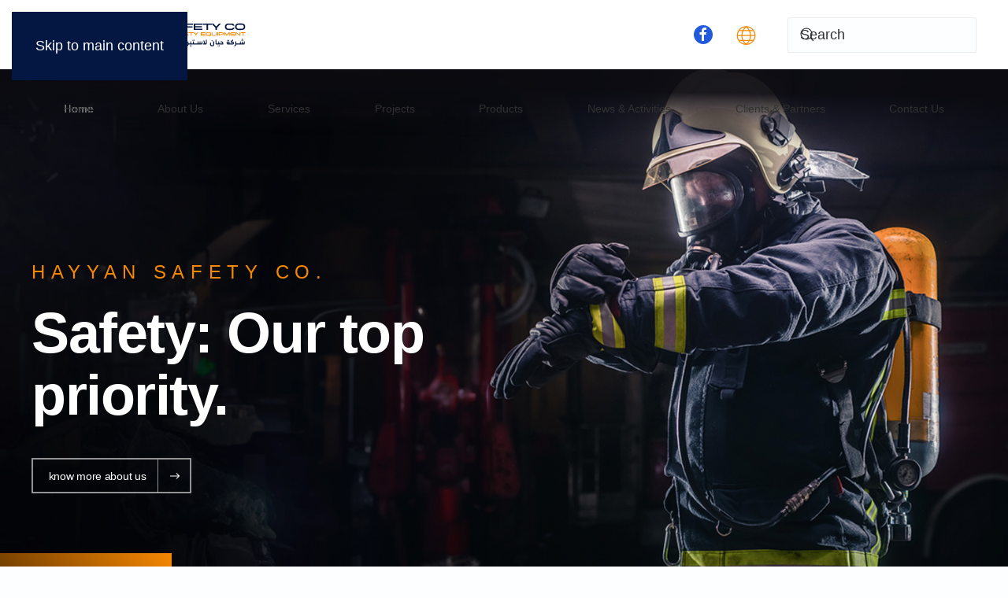

--- FILE ---
content_type: text/html; charset=UTF-8
request_url: https://hayyansafety.com/
body_size: 21591
content:
<!DOCTYPE html>
<html lang="en-US">
    <head>
        <meta charset="UTF-8">
        <meta name="viewport" content="width=device-width, initial-scale=1">
        <link rel="icon" href="/supehop/2024/06/favicon.png" sizes="any">
                <link rel="icon" href="/supehop/2024/06/favicon.svg" type="image/svg+xml">
                <link rel="apple-touch-icon" href="/supehop/2024/06/apple-touch-icon.png">
                <title>Hayyan Safety Co.</title>
<meta name='robots' content='max-image-preview:large' />
<link rel='dns-prefetch' href='//static.addtoany.com' />
<script>
window._wpemojiSettings = {"baseUrl":"https:\/\/s.w.org\/images\/core\/emoji\/16.0.1\/72x72\/","ext":".png","svgUrl":"https:\/\/s.w.org\/images\/core\/emoji\/16.0.1\/svg\/","svgExt":".svg","source":{"concatemoji":"https:\/\/hayyansafety.com\/qajaqot\/js\/wp-emoji-release.min.js?ver=6.8.3"}};
/*! This file is auto-generated */
!function(s,n){var o,i,e;function c(e){try{var t={supportTests:e,timestamp:(new Date).valueOf()};sessionStorage.setItem(o,JSON.stringify(t))}catch(e){}}function p(e,t,n){e.clearRect(0,0,e.canvas.width,e.canvas.height),e.fillText(t,0,0);var t=new Uint32Array(e.getImageData(0,0,e.canvas.width,e.canvas.height).data),a=(e.clearRect(0,0,e.canvas.width,e.canvas.height),e.fillText(n,0,0),new Uint32Array(e.getImageData(0,0,e.canvas.width,e.canvas.height).data));return t.every(function(e,t){return e===a[t]})}function u(e,t){e.clearRect(0,0,e.canvas.width,e.canvas.height),e.fillText(t,0,0);for(var n=e.getImageData(16,16,1,1),a=0;a<n.data.length;a++)if(0!==n.data[a])return!1;return!0}function f(e,t,n,a){switch(t){case"flag":return n(e,"\ud83c\udff3\ufe0f\u200d\u26a7\ufe0f","\ud83c\udff3\ufe0f\u200b\u26a7\ufe0f")?!1:!n(e,"\ud83c\udde8\ud83c\uddf6","\ud83c\udde8\u200b\ud83c\uddf6")&&!n(e,"\ud83c\udff4\udb40\udc67\udb40\udc62\udb40\udc65\udb40\udc6e\udb40\udc67\udb40\udc7f","\ud83c\udff4\u200b\udb40\udc67\u200b\udb40\udc62\u200b\udb40\udc65\u200b\udb40\udc6e\u200b\udb40\udc67\u200b\udb40\udc7f");case"emoji":return!a(e,"\ud83e\udedf")}return!1}function g(e,t,n,a){var r="undefined"!=typeof WorkerGlobalScope&&self instanceof WorkerGlobalScope?new OffscreenCanvas(300,150):s.createElement("canvas"),o=r.getContext("2d",{willReadFrequently:!0}),i=(o.textBaseline="top",o.font="600 32px Arial",{});return e.forEach(function(e){i[e]=t(o,e,n,a)}),i}function t(e){var t=s.createElement("script");t.src=e,t.defer=!0,s.head.appendChild(t)}"undefined"!=typeof Promise&&(o="wpEmojiSettingsSupports",i=["flag","emoji"],n.supports={everything:!0,everythingExceptFlag:!0},e=new Promise(function(e){s.addEventListener("DOMContentLoaded",e,{once:!0})}),new Promise(function(t){var n=function(){try{var e=JSON.parse(sessionStorage.getItem(o));if("object"==typeof e&&"number"==typeof e.timestamp&&(new Date).valueOf()<e.timestamp+604800&&"object"==typeof e.supportTests)return e.supportTests}catch(e){}return null}();if(!n){if("undefined"!=typeof Worker&&"undefined"!=typeof OffscreenCanvas&&"undefined"!=typeof URL&&URL.createObjectURL&&"undefined"!=typeof Blob)try{var e="postMessage("+g.toString()+"("+[JSON.stringify(i),f.toString(),p.toString(),u.toString()].join(",")+"));",a=new Blob([e],{type:"text/javascript"}),r=new Worker(URL.createObjectURL(a),{name:"wpTestEmojiSupports"});return void(r.onmessage=function(e){c(n=e.data),r.terminate(),t(n)})}catch(e){}c(n=g(i,f,p,u))}t(n)}).then(function(e){for(var t in e)n.supports[t]=e[t],n.supports.everything=n.supports.everything&&n.supports[t],"flag"!==t&&(n.supports.everythingExceptFlag=n.supports.everythingExceptFlag&&n.supports[t]);n.supports.everythingExceptFlag=n.supports.everythingExceptFlag&&!n.supports.flag,n.DOMReady=!1,n.readyCallback=function(){n.DOMReady=!0}}).then(function(){return e}).then(function(){var e;n.supports.everything||(n.readyCallback(),(e=n.source||{}).concatemoji?t(e.concatemoji):e.wpemoji&&e.twemoji&&(t(e.twemoji),t(e.wpemoji)))}))}((window,document),window._wpemojiSettings);
</script>
<link rel='stylesheet' id='formidable-css' href='https://hayyansafety.com/cucilod/plugins/formidable/css/formidableforms1.css?ver=9262023' media='all' />
<style id='wp-emoji-styles-inline-css'>

	img.wp-smiley, img.emoji {
		display: inline !important;
		border: none !important;
		box-shadow: none !important;
		height: 1em !important;
		width: 1em !important;
		margin: 0 0.07em !important;
		vertical-align: -0.1em !important;
		background: none !important;
		padding: 0 !important;
	}
</style>
<link rel='stylesheet' id='wp-block-library-css' href='https://hayyansafety.com/qajaqot/css/dist/block-library/style.min.css?ver=6.8.3' media='all' />
<style id='classic-theme-styles-inline-css'>
/*! This file is auto-generated */
.wp-block-button__link{color:#fff;background-color:#32373c;border-radius:9999px;box-shadow:none;text-decoration:none;padding:calc(.667em + 2px) calc(1.333em + 2px);font-size:1.125em}.wp-block-file__button{background:#32373c;color:#fff;text-decoration:none}
</style>
<style id='global-styles-inline-css'>
:root{--wp--preset--aspect-ratio--square: 1;--wp--preset--aspect-ratio--4-3: 4/3;--wp--preset--aspect-ratio--3-4: 3/4;--wp--preset--aspect-ratio--3-2: 3/2;--wp--preset--aspect-ratio--2-3: 2/3;--wp--preset--aspect-ratio--16-9: 16/9;--wp--preset--aspect-ratio--9-16: 9/16;--wp--preset--color--black: #000000;--wp--preset--color--cyan-bluish-gray: #abb8c3;--wp--preset--color--white: #ffffff;--wp--preset--color--pale-pink: #f78da7;--wp--preset--color--vivid-red: #cf2e2e;--wp--preset--color--luminous-vivid-orange: #ff6900;--wp--preset--color--luminous-vivid-amber: #fcb900;--wp--preset--color--light-green-cyan: #7bdcb5;--wp--preset--color--vivid-green-cyan: #00d084;--wp--preset--color--pale-cyan-blue: #8ed1fc;--wp--preset--color--vivid-cyan-blue: #0693e3;--wp--preset--color--vivid-purple: #9b51e0;--wp--preset--gradient--vivid-cyan-blue-to-vivid-purple: linear-gradient(135deg,rgba(6,147,227,1) 0%,rgb(155,81,224) 100%);--wp--preset--gradient--light-green-cyan-to-vivid-green-cyan: linear-gradient(135deg,rgb(122,220,180) 0%,rgb(0,208,130) 100%);--wp--preset--gradient--luminous-vivid-amber-to-luminous-vivid-orange: linear-gradient(135deg,rgba(252,185,0,1) 0%,rgba(255,105,0,1) 100%);--wp--preset--gradient--luminous-vivid-orange-to-vivid-red: linear-gradient(135deg,rgba(255,105,0,1) 0%,rgb(207,46,46) 100%);--wp--preset--gradient--very-light-gray-to-cyan-bluish-gray: linear-gradient(135deg,rgb(238,238,238) 0%,rgb(169,184,195) 100%);--wp--preset--gradient--cool-to-warm-spectrum: linear-gradient(135deg,rgb(74,234,220) 0%,rgb(151,120,209) 20%,rgb(207,42,186) 40%,rgb(238,44,130) 60%,rgb(251,105,98) 80%,rgb(254,248,76) 100%);--wp--preset--gradient--blush-light-purple: linear-gradient(135deg,rgb(255,206,236) 0%,rgb(152,150,240) 100%);--wp--preset--gradient--blush-bordeaux: linear-gradient(135deg,rgb(254,205,165) 0%,rgb(254,45,45) 50%,rgb(107,0,62) 100%);--wp--preset--gradient--luminous-dusk: linear-gradient(135deg,rgb(255,203,112) 0%,rgb(199,81,192) 50%,rgb(65,88,208) 100%);--wp--preset--gradient--pale-ocean: linear-gradient(135deg,rgb(255,245,203) 0%,rgb(182,227,212) 50%,rgb(51,167,181) 100%);--wp--preset--gradient--electric-grass: linear-gradient(135deg,rgb(202,248,128) 0%,rgb(113,206,126) 100%);--wp--preset--gradient--midnight: linear-gradient(135deg,rgb(2,3,129) 0%,rgb(40,116,252) 100%);--wp--preset--font-size--small: 13px;--wp--preset--font-size--medium: 20px;--wp--preset--font-size--large: 36px;--wp--preset--font-size--x-large: 42px;--wp--preset--spacing--20: 0.44rem;--wp--preset--spacing--30: 0.67rem;--wp--preset--spacing--40: 1rem;--wp--preset--spacing--50: 1.5rem;--wp--preset--spacing--60: 2.25rem;--wp--preset--spacing--70: 3.38rem;--wp--preset--spacing--80: 5.06rem;--wp--preset--shadow--natural: 6px 6px 9px rgba(0, 0, 0, 0.2);--wp--preset--shadow--deep: 12px 12px 50px rgba(0, 0, 0, 0.4);--wp--preset--shadow--sharp: 6px 6px 0px rgba(0, 0, 0, 0.2);--wp--preset--shadow--outlined: 6px 6px 0px -3px rgba(255, 255, 255, 1), 6px 6px rgba(0, 0, 0, 1);--wp--preset--shadow--crisp: 6px 6px 0px rgba(0, 0, 0, 1);}:where(.is-layout-flex){gap: 0.5em;}:where(.is-layout-grid){gap: 0.5em;}body .is-layout-flex{display: flex;}.is-layout-flex{flex-wrap: wrap;align-items: center;}.is-layout-flex > :is(*, div){margin: 0;}body .is-layout-grid{display: grid;}.is-layout-grid > :is(*, div){margin: 0;}:where(.wp-block-columns.is-layout-flex){gap: 2em;}:where(.wp-block-columns.is-layout-grid){gap: 2em;}:where(.wp-block-post-template.is-layout-flex){gap: 1.25em;}:where(.wp-block-post-template.is-layout-grid){gap: 1.25em;}.has-black-color{color: var(--wp--preset--color--black) !important;}.has-cyan-bluish-gray-color{color: var(--wp--preset--color--cyan-bluish-gray) !important;}.has-white-color{color: var(--wp--preset--color--white) !important;}.has-pale-pink-color{color: var(--wp--preset--color--pale-pink) !important;}.has-vivid-red-color{color: var(--wp--preset--color--vivid-red) !important;}.has-luminous-vivid-orange-color{color: var(--wp--preset--color--luminous-vivid-orange) !important;}.has-luminous-vivid-amber-color{color: var(--wp--preset--color--luminous-vivid-amber) !important;}.has-light-green-cyan-color{color: var(--wp--preset--color--light-green-cyan) !important;}.has-vivid-green-cyan-color{color: var(--wp--preset--color--vivid-green-cyan) !important;}.has-pale-cyan-blue-color{color: var(--wp--preset--color--pale-cyan-blue) !important;}.has-vivid-cyan-blue-color{color: var(--wp--preset--color--vivid-cyan-blue) !important;}.has-vivid-purple-color{color: var(--wp--preset--color--vivid-purple) !important;}.has-black-background-color{background-color: var(--wp--preset--color--black) !important;}.has-cyan-bluish-gray-background-color{background-color: var(--wp--preset--color--cyan-bluish-gray) !important;}.has-white-background-color{background-color: var(--wp--preset--color--white) !important;}.has-pale-pink-background-color{background-color: var(--wp--preset--color--pale-pink) !important;}.has-vivid-red-background-color{background-color: var(--wp--preset--color--vivid-red) !important;}.has-luminous-vivid-orange-background-color{background-color: var(--wp--preset--color--luminous-vivid-orange) !important;}.has-luminous-vivid-amber-background-color{background-color: var(--wp--preset--color--luminous-vivid-amber) !important;}.has-light-green-cyan-background-color{background-color: var(--wp--preset--color--light-green-cyan) !important;}.has-vivid-green-cyan-background-color{background-color: var(--wp--preset--color--vivid-green-cyan) !important;}.has-pale-cyan-blue-background-color{background-color: var(--wp--preset--color--pale-cyan-blue) !important;}.has-vivid-cyan-blue-background-color{background-color: var(--wp--preset--color--vivid-cyan-blue) !important;}.has-vivid-purple-background-color{background-color: var(--wp--preset--color--vivid-purple) !important;}.has-black-border-color{border-color: var(--wp--preset--color--black) !important;}.has-cyan-bluish-gray-border-color{border-color: var(--wp--preset--color--cyan-bluish-gray) !important;}.has-white-border-color{border-color: var(--wp--preset--color--white) !important;}.has-pale-pink-border-color{border-color: var(--wp--preset--color--pale-pink) !important;}.has-vivid-red-border-color{border-color: var(--wp--preset--color--vivid-red) !important;}.has-luminous-vivid-orange-border-color{border-color: var(--wp--preset--color--luminous-vivid-orange) !important;}.has-luminous-vivid-amber-border-color{border-color: var(--wp--preset--color--luminous-vivid-amber) !important;}.has-light-green-cyan-border-color{border-color: var(--wp--preset--color--light-green-cyan) !important;}.has-vivid-green-cyan-border-color{border-color: var(--wp--preset--color--vivid-green-cyan) !important;}.has-pale-cyan-blue-border-color{border-color: var(--wp--preset--color--pale-cyan-blue) !important;}.has-vivid-cyan-blue-border-color{border-color: var(--wp--preset--color--vivid-cyan-blue) !important;}.has-vivid-purple-border-color{border-color: var(--wp--preset--color--vivid-purple) !important;}.has-vivid-cyan-blue-to-vivid-purple-gradient-background{background: var(--wp--preset--gradient--vivid-cyan-blue-to-vivid-purple) !important;}.has-light-green-cyan-to-vivid-green-cyan-gradient-background{background: var(--wp--preset--gradient--light-green-cyan-to-vivid-green-cyan) !important;}.has-luminous-vivid-amber-to-luminous-vivid-orange-gradient-background{background: var(--wp--preset--gradient--luminous-vivid-amber-to-luminous-vivid-orange) !important;}.has-luminous-vivid-orange-to-vivid-red-gradient-background{background: var(--wp--preset--gradient--luminous-vivid-orange-to-vivid-red) !important;}.has-very-light-gray-to-cyan-bluish-gray-gradient-background{background: var(--wp--preset--gradient--very-light-gray-to-cyan-bluish-gray) !important;}.has-cool-to-warm-spectrum-gradient-background{background: var(--wp--preset--gradient--cool-to-warm-spectrum) !important;}.has-blush-light-purple-gradient-background{background: var(--wp--preset--gradient--blush-light-purple) !important;}.has-blush-bordeaux-gradient-background{background: var(--wp--preset--gradient--blush-bordeaux) !important;}.has-luminous-dusk-gradient-background{background: var(--wp--preset--gradient--luminous-dusk) !important;}.has-pale-ocean-gradient-background{background: var(--wp--preset--gradient--pale-ocean) !important;}.has-electric-grass-gradient-background{background: var(--wp--preset--gradient--electric-grass) !important;}.has-midnight-gradient-background{background: var(--wp--preset--gradient--midnight) !important;}.has-small-font-size{font-size: var(--wp--preset--font-size--small) !important;}.has-medium-font-size{font-size: var(--wp--preset--font-size--medium) !important;}.has-large-font-size{font-size: var(--wp--preset--font-size--large) !important;}.has-x-large-font-size{font-size: var(--wp--preset--font-size--x-large) !important;}
:where(.wp-block-post-template.is-layout-flex){gap: 1.25em;}:where(.wp-block-post-template.is-layout-grid){gap: 1.25em;}
:where(.wp-block-columns.is-layout-flex){gap: 2em;}:where(.wp-block-columns.is-layout-grid){gap: 2em;}
:root :where(.wp-block-pullquote){font-size: 1.5em;line-height: 1.6;}
</style>
<link rel='stylesheet' id='addtoany-css' href='https://hayyansafety.com/cucilod/plugins/add-to-any/addtoany.min.css?ver=1.16' media='all' />
<link href="https://hayyansafety.com/cucilod/themes/yootheme/css/theme.1.css?ver=1752649966" rel="stylesheet">
<script id="addtoany-core-js-before">
window.a2a_config=window.a2a_config||{};a2a_config.callbacks=[];a2a_config.overlays=[];a2a_config.templates={};
</script>
<script defer src="https://static.addtoany.com/menu/page.js" id="addtoany-core-js"></script>
<script src="https://hayyansafety.com/qajaqot/js/jquery/jquery.min.js?ver=3.7.1" id="jquery-core-js"></script>
<script src="https://hayyansafety.com/qajaqot/js/jquery/jquery-migrate.min.js?ver=3.4.1" id="jquery-migrate-js"></script>
<script defer src="https://hayyansafety.com/cucilod/plugins/add-to-any/addtoany.min.js?ver=1.1" id="addtoany-jquery-js"></script>
<link rel="https://api.w.org/" href="https://hayyansafety.com/wp-json/" /><link rel="alternate" title="JSON" type="application/json" href="https://hayyansafety.com/wp-json/wp/v2/pages/17" /><link rel="EditURI" type="application/rsd+xml" title="RSD" href="https://hayyansafety.com/sepelet.php?rsd" />
<link rel="canonical" href="https://hayyansafety.com/" />
<link rel='shortlink' href='https://hayyansafety.com/' />
<link rel="alternate" title="oEmbed (JSON)" type="application/json+oembed" href="https://hayyansafety.com/wp-json/oembed/1.0/embed?url=https%3A%2F%2Fhayyansafety.com%2F" />
<link rel="alternate" title="oEmbed (XML)" type="text/xml+oembed" href="https://hayyansafety.com/wp-json/oembed/1.0/embed?url=https%3A%2F%2Fhayyansafety.com%2F&#038;format=xml" />
<script>document.documentElement.className += " js";</script>
                <link rel="icon" type="image/png" sizes="32x32" href="/favicon-32x32.png">
                <link rel="icon" type="image/png" sizes="16x16" href="/favicon-16x16.png">
                <link rel="manifest" href="/site.webmanifest">
                <link rel="mask-icon" href="/safari-pinned-tab.svg" color="#ffffff">
                <meta name="msapplication-TileColor" content="#ffffff">
                <meta name="theme-color" content="#ffffff">
<script src="https://hayyansafety.com/cucilod/themes/yootheme/vendor/assets/uikit/dist/js/uikit.min.js?ver=4.5.23"></script>
<script src="https://hayyansafety.com/cucilod/themes/yootheme/vendor/assets/uikit/dist/js/uikit-icons.min.js?ver=4.5.23"></script>
<script src="https://hayyansafety.com/cucilod/themes/yootheme/js/theme.js?ver=4.5.23"></script>
<script>window.yootheme ||= {}; var $theme = yootheme.theme = {"i18n":{"close":{"label":"Close","0":"yootheme"},"totop":{"label":"Back to top","0":"yootheme"},"marker":{"label":"Open","0":"yootheme"},"navbarToggleIcon":{"label":"Open menu","0":"yootheme"},"paginationPrevious":{"label":"Previous page","0":"yootheme"},"paginationNext":{"label":"Next page","0":"yootheme"},"searchIcon":{"toggle":"Open Search","submit":"Submit Search"},"slider":{"next":"Next slide","previous":"Previous slide","slideX":"Slide %s","slideLabel":"%s of %s"},"slideshow":{"next":"Next slide","previous":"Previous slide","slideX":"Slide %s","slideLabel":"%s of %s"},"lightboxPanel":{"next":"Next slide","previous":"Previous slide","slideLabel":"%s of %s","close":"Close"}}};</script>
<script src="https://hayyansafety.com/cucilod/themes/hayyan-theme/js/custom.js?ver=4.5.23"></script>
<link rel="icon" href="https://hayyansafety.com/supehop/2025/10/cropped-Hayyan-small-logo2--32x32.png" sizes="32x32" />
<link rel="icon" href="https://hayyansafety.com/supehop/2025/10/cropped-Hayyan-small-logo2--192x192.png" sizes="192x192" />
<link rel="apple-touch-icon" href="https://hayyansafety.com/supehop/2025/10/cropped-Hayyan-small-logo2--180x180.png" />
<meta name="msapplication-TileImage" content="https://hayyansafety.com/supehop/2025/10/cropped-Hayyan-small-logo2--270x270.png" />
    </head>
    <body class="home wp-singular page-template-default page page-id-17 wp-theme-yootheme wp-child-theme-hayyan-theme ">

        
        <div class="uk-hidden-visually uk-notification uk-notification-top-left uk-width-auto">
            <div class="uk-notification-message">
                <a href="#tm-main" class="uk-link-reset">Skip to main content</a>
            </div>
        </div>

        
        
        <div class="tm-page">

                        


<header class="tm-header-mobile uk-hidden@m tm-header-overlay" uk-header uk-inverse="target: .uk-navbar-container; sel-active: .uk-navbar-transparent">


    
        <div class="uk-navbar-container uk-navbar-transparent">

            <div class="uk-container uk-container-expand">
                <nav class="uk-navbar" uk-navbar="{&quot;align&quot;:&quot;left&quot;,&quot;container&quot;:&quot;.tm-header-mobile&quot;,&quot;boundary&quot;:&quot;.tm-header-mobile .uk-navbar-container&quot;}">

                                        <div class="uk-navbar-left ">

                                                    <a href="https://hayyansafety.com/" aria-label="Back to home" class="uk-logo uk-navbar-item">
    <img alt="HAYYAN SAFETY CO." loading="eager" width="272" height="48" src="/supehop/2024/06/hayyan-logo.svg"><img class="uk-logo-inverse" alt="HAYYAN SAFETY CO." loading="eager" width="272" height="48" src="/supehop/2024/06/hayyan-logo-inverse.svg"></a>                        
                        
                        
                    </div>
                    
                    
                                        <div class="uk-navbar-right">

                                                                            
                                                    <a uk-toggle href="#tm-dialog-mobile" class="uk-navbar-toggle">

        
        <div uk-navbar-toggle-icon></div>

        
    </a>                        
                    </div>
                    
                </nav>
            </div>

        </div>

    



        <div id="tm-dialog-mobile" uk-offcanvas="container: true; overlay: true" mode="slide">
        <div class="uk-offcanvas-bar uk-flex uk-flex-column">

                        <button class="uk-offcanvas-close uk-close-large" type="button" uk-close uk-toggle="cls: uk-close-large; mode: media; media: @s"></button>
            
                        <div class="uk-margin-auto-bottom uk-text-center">
                
<div class="uk-grid uk-child-width-1-1" uk-grid>    <div>
<div class="uk-panel">

    
    <a href="https://hayyansafety.com/" aria-label="Back to home" class="uk-logo">
    <img alt="HAYYAN SAFETY CO." loading="eager" width="159" height="129" src="/supehop/2024/06/footer-logo.svg"></a>
</div>
</div>    <div>
<div class="uk-panel widget widget_nav_menu" id="nav_menu-2">

    
    
<ul class="uk-nav uk-nav-default uk-nav-center">
    
	<li class="menu-item menu-item-type-post_type menu-item-object-page menu-item-home current-menu-item page_item page-item-17 current_page_item uk-active"><a href="https://hayyansafety.com/">Home</a></li>
	<li class="menu-item menu-item-type-post_type menu-item-object-page"><a href="https://hayyansafety.com/about-us/">About us</a></li>
	<li class="menu-item menu-item-type-post_type menu-item-object-page"><a href="https://hayyansafety.com/services/">Services</a></li>
	<li class="menu-item menu-item-type-post_type_archive menu-item-object-projects"><a href="https://hayyansafety.com/projects/">Projects</a></li>
	<li class="menu-item menu-item-type-post_type_archive menu-item-object-products"><a href="https://hayyansafety.com/products/">Products</a></li>
	<li class="menu-item menu-item-type-post_type menu-item-object-page"><a href="https://hayyansafety.com/blog/">News & Activities</a></li>
	<li class="menu-item menu-item-type-post_type_archive menu-item-object-partnership"><a href="https://hayyansafety.com/partnership/">Clients & Partners</a></li>
	<li class="menu-item menu-item-type-post_type menu-item-object-page"><a href="https://hayyansafety.com/contact-us/">Contact us</a></li></ul>

</div>
</div>    <div>
<div class="uk-panel widget widget_custom_html" id="custom_html-3">

    
    <div class="textwidget custom-html-widget"><div><a href="/ar/" class="lsb-language-wrap  uk-inline-block uk-margin-small-right"><span class='uk-margin-small-right lsb-button-icon' uk-icon='world'></span></a></div></div>
</div>
</div>    <div>
<div class="uk-panel widget widget_search" id="search-4">

    
    

    <form id="search-6" action="https://hayyansafety.com/" method="get" role="search" class="uk-search uk-search-default uk-width-1-1"><span uk-search-icon></span><input name="s" placeholder="Search" required aria-label="Search" type="search" class="uk-search-input"></form>
    

</div>
</div>    <div>
<div class="uk-panel">

    
    <ul class="uk-grid uk-flex-inline uk-flex-middle uk-flex-nowrap">                    <li><a href="https://www.facebook.com/profile.php?id=100091998231629&amp;locale=hi_IN&amp;paipv=0&amp;eav=AfaL0Por4ORB2lDh5MKuAsXJzVUT7P2jiQwNUroYdocZDZ_pPG3fdNqmhf0LPI81fko" class="uk-preserve-width uk-icon-link" rel="noreferrer" target="_blank"><span uk-icon="icon: facebook;"></span></a></li>
            </ul>
</div>
</div></div>            </div>
            
            
        </div>
    </div>
    
    
    

</header>




<header class="tm-header uk-visible@m tm-header-overlay" uk-header uk-inverse="target: .uk-navbar-container, .tm-headerbar; sel-active: .uk-navbar-transparent, .tm-headerbar">






        <div class="tm-headerbar tm-headerbar-top">
        <div class="uk-container">

                        <div class="uk-grid uk-grid-medium uk-child-width-auto uk-flex-middle">
                <div class="">
            
                                        <a href="https://hayyansafety.com/" aria-label="Back to home" class="uk-logo">
    <img alt="HAYYAN SAFETY CO." loading="eager" width="272" height="48" src="/supehop/2024/06/hayyan-logo.svg"><img class="uk-logo-inverse" alt="HAYYAN SAFETY CO." loading="eager" width="272" height="48" src="/supehop/2024/06/hayyan-logo.svg"></a>                    
                            </div>
                <div class="uk-margin-auto-left">

                    <div class="uk-grid-medium uk-child-width-auto uk-flex-middle" uk-grid><div>
<div class="uk-panel">

    
    <ul class="uk-grid uk-flex-inline uk-flex-middle uk-flex-nowrap uk-grid-small">                    <li><a href="https://www.facebook.com/profile.php?id=100091998231629&amp;locale=hi_IN&amp;paipv=0&amp;eav=AfaL0Por4ORB2lDh5MKuAsXJzVUT7P2jiQwNUroYdocZDZ_pPG3fdNqmhf0LPI81fko" class="uk-preserve-width uk-icon-link" rel="noreferrer" target="_blank"><span uk-icon="icon: facebook;"></span></a></li>
            </ul>
</div>
</div><div>
<div class="uk-panel widget widget_custom_html" id="custom_html-2">

    
    <div class="textwidget custom-html-widget"><div><a href="/ar/" class="lsb-language-wrap  uk-inline-block uk-margin-small-right"><span class='uk-margin-small-right lsb-button-icon' uk-icon='world'></span></a></div></div>
</div>
</div><div>
<div class="uk-panel widget widget_search" id="search-7">

    
    

    <form id="search-7" action="https://hayyansafety.com/" method="get" role="search" class="uk-search uk-search-navbar"><span uk-search-icon></span><input name="s" placeholder="Search" required aria-label="Search" type="search" class="uk-search-input"></form>
    

</div>
</div></div>
                </div>
            </div>
            
        </div>
    </div>
    
    
        
            <div class="uk-navbar-container uk-navbar-transparent">

                <div class="uk-container">
                    <nav class="uk-navbar uk-navbar-justify uk-flex-auto" uk-navbar="{&quot;align&quot;:&quot;left&quot;,&quot;container&quot;:&quot;.tm-header&quot;,&quot;boundary&quot;:&quot;.tm-header .uk-navbar-container&quot;}">

                                                <div class="uk-navbar-left ">

                                                        
<ul class="uk-navbar-nav">
    
	<li class="menu-item menu-item-type-post_type menu-item-object-page menu-item-home current-menu-item page_item page-item-17 current_page_item uk-active"><a href="https://hayyansafety.com/">Home</a></li>
	<li class="menu-item menu-item-type-post_type menu-item-object-page"><a href="https://hayyansafety.com/about-us/">About us</a></li>
	<li class="menu-item menu-item-type-post_type menu-item-object-page"><a href="https://hayyansafety.com/services/">Services</a></li>
	<li class="menu-item menu-item-type-post_type_archive menu-item-object-projects"><a href="https://hayyansafety.com/projects/">Projects</a></li>
	<li class="menu-item menu-item-type-post_type_archive menu-item-object-products"><a href="https://hayyansafety.com/products/">Products</a></li>
	<li class="menu-item menu-item-type-post_type menu-item-object-page"><a href="https://hayyansafety.com/blog/">News & Activities</a></li>
	<li class="menu-item menu-item-type-post_type_archive menu-item-object-partnership"><a href="https://hayyansafety.com/partnership/">Clients & Partners</a></li>
	<li class="menu-item menu-item-type-post_type menu-item-object-page"><a href="https://hayyansafety.com/contact-us/">Contact us</a></li></ul>
                            
                            
                        </div>
                        
                        
                    </nav>
                </div>

            </div>

        
    




</header>

            
            
            <main id="tm-main" >

                <!-- Builder #page --><style class="uk-margin-remove-adjacent">#page\#0 .el-meta{letter-spacing:0.32em; color:#F78802;}@media(max-width:640px){#page\#0 .el-meta{font-size:20px;}} #page\#1{border-top: transparent;}#page\#2 a.el-link{position: absolute; right: -1px; top: 0;}</style>
<div class="uk-section-default uk-preserve-color uk-light" uk-scrollspy="target: [uk-scrollspy-class]; cls: uk-animation-scale-up; delay: false;">
        <div data-src="/supehop/2024/06/hero1.jpg#srcset=1&amp;covers=1" uk-img class="uk-background-norepeat uk-background-cover uk-background-top-center uk-section uk-section-large uk-flex uk-flex-middle" uk-height-viewport="offset-top: true;">    
        
        
        
                        <div class="uk-width-1-1">
            
                
                    <div class="uk-grid-margin uk-container"><div class="uk-grid tm-grid-expand uk-child-width-1-1">
<div class="uk-width-1-1">
    
        
            
            
            
                
                    
<div class="uk-panel uk-margin-remove-first-child uk-margin uk-width-xlarge" id="page#0" uk-scrollspy-class="uk-animation-slide-bottom">
    
        
            
                
            
            
                                                
                
                    

                <div class="el-meta uk-text-large uk-margin-top">HAYYAN SAFETY CO.</div>        
                <h1 class="el-title uk-heading-medium uk-margin-top uk-margin-remove-bottom">                        Safety: Our top priority.                    </h1>        
        
    
        
        
        
        
                <div class="uk-margin-medium-top"><a href="/about-us/" class="el-link uk-button uk-button-default">know more about us</a></div>        

                
                
            
        
    
</div>
                
            
        
    
</div></div></div>
                
                        </div>
            
        
        </div>
    
</div>
<div class="uk-position-relative about-sec uk-section-default uk-section uk-padding-remove-top" uk-scrollspy="target: [uk-scrollspy-class]; cls: uk-animation-slide-bottom-medium; delay: false;">
    
        
        
        
            
                                <div class="uk-container">                
                    <div class="uk-grid tm-grid-expand uk-grid-margin" uk-grid>
<div class="uk-width-1-2@s uk-width-1-2@m">
    
        
            
            
            
                
                    
<div class="uk-position-relative about-hm uk-position-relative uk-margin" uk-scrollspy-class="uk-animation-fade">
        <picture>
<source type="image/webp" srcset="/cucilod/themes/yootheme/cache/7c/Subtract-7c42fd94.webp 708w" sizes="(min-width: 708px) 708px">
<img decoding="async" src="https://hayyansafety.com/wp-json/yootheme/image?src=%7B%22file%22%3A%22wp-content%2Fuploads%2F2024%2F06%2FSubtract.png%22%2C%22thumbnail%22%3A%22%2C%2C%22%7D&amp;hash=646baa36" width="708" height="720" class="el-image" alt loading="lazy">
</picture>    
    
</div>
                
            
        
    
</div>
<div class="uk-grid-item-match uk-flex-middle uk-width-1-2@s uk-width-1-2@m">
    
        
            
            
                        <div class="uk-panel uk-width-1-1">            
                
                    <hr class="divider uk-margin-medium" id="page#1">
<div class="uk-panel uk-margin-remove-first-child uk-margin" uk-scrollspy-class="uk-animation-slide-bottom-medium">
    
        
            
                
            
            
                                                
                
                    

        
                <h2 class="el-title uk-h2 uk-margin-top uk-margin-remove-bottom">                        About us                    </h2>        
                <h5 class="el-meta uk-h4 uk-margin-top uk-margin-remove-bottom">Hayyan Safety CO.</h5>        
    
        
        
                <div class="el-content uk-panel uk-margin-small-top"><p><span>Hayyan Safety Co. is a Libyan owned company established on 2021 and specialized in the field of supplying safety products to various Libyan industrial fields including Oil &amp; Gas industry. Our head office is located in Tripoli with a branch office in Benghazi.</span></p></div>        
        
                <div class="uk-margin-top"><a href="/about-us/" class="el-link uk-button uk-button-text">More about us </a></div>        

                
                
            
        
    
</div>
                
                        </div>            
        
    
</div></div>
                                </div>                
            
        
    
</div>
<div class="uk-section-default uk-section">
    
        
        
        
            
                                <div class="uk-container">                
                    <div class="uk-grid tm-grid-expand uk-child-width-1-1 uk-grid-margin">
<div class="uk-width-1-1">
    
        
            
            
            
                
                    <hr class="divider">
<h1>        Latest News &amp; Activities    </h1>
<blockquote>
    <p><blockquote class="wp-embedded-content" data-secret="ZH9dVFL8S1"><a href="https://hayyansafety.com/silver-sponsors-bengazi-oil-gas-petrochemical-expo-5th-edition/">SILVER SPONSORS &#8211; BENGAZI OIL , GAS &amp; PETROCHEMICAL EXPO 5th. EDITION.</a></blockquote><iframe class="wp-embedded-content" sandbox="allow-scripts" security="restricted" style="position: absolute; visibility: hidden;" title="&#8220;SILVER SPONSORS &#8211; BENGAZI OIL , GAS &amp; PETROCHEMICAL EXPO 5th. EDITION.&#8221; &#8212; Hayyan Safety Co." src="https://hayyansafety.com/silver-sponsors-bengazi-oil-gas-petrochemical-expo-5th-edition/embed/#?secret=yTI10G5fXm#?secret=ZH9dVFL8S1" data-secret="ZH9dVFL8S1" width="500" height="282" frameborder="0" marginwidth="0" marginheight="0" scrolling="no"></iframe></p>
<p><img fetchpriority="high" decoding="async" src="https://hayyansafety.com/supehop/2025/10/SILVER.jpg" alt="Silver Sponsor" width="1081" height="1080" class="aligncenter wp-image-878 size-full" srcset="https://hayyansafety.com/supehop/2025/10/SILVER.jpg 1081w, https://hayyansafety.com/supehop/2025/10/SILVER-300x300.jpg 300w, https://hayyansafety.com/supehop/2025/10/SILVER-1024x1024.jpg 1024w, https://hayyansafety.com/supehop/2025/10/SILVER-150x150.jpg 150w, https://hayyansafety.com/supehop/2025/10/SILVER-768x767.jpg 768w" sizes="(max-width: 1081px) 100vw, 1081px" /></p>
    
</blockquote>
                
            
        
    
</div></div>
                                </div>                
            
        
    
</div>
<div id="services" class="uk-section-default uk-section" uk-scrollspy="target: [uk-scrollspy-class]; cls: uk-animation-slide-bottom-medium; delay: false;">
    
        
        
        
            
                                <div class="uk-container">                
                    <div class="uk-grid tm-grid-expand uk-child-width-1-1 uk-grid-margin">
<div class="uk-width-1-1">
    
        
            
            
            
                
                    <hr class="divider">
                
            
        
    
</div></div><div class="uk-grid tm-grid-expand uk-grid-margin" uk-grid>
<div class="uk-width-expand">
    
        
            
            
            
                
                    
<h1>        Services    </h1>
                
            
        
    
</div>
<div class="uk-grid-item-match uk-flex-middle uk-width-auto">
    
        
            
            
                        <div class="uk-panel uk-width-1-1">            
                
                    
<div class="uk-margin">
    
    
        
        
<a class="el-content uk-button uk-button-text" href="/services/">
    
        See all    
    
</a>


        
    
    
</div>

                
                        </div>            
        
    
</div></div><div class="uk-grid tm-grid-expand uk-child-width-1-1 uk-grid-margin">
<div class="uk-width-1-1">
    
        
            
            
            
                
                    
<div class="uk-slider-container uk-margin" uk-slider id="page#2" uk-scrollspy-class>
    <div class="uk-position-relative">
        
            <div class="uk-slider-items uk-grid uk-grid-small">                                <div class="uk-width-1-1 uk-width-1-2@s uk-width-1-3@m uk-flex">
<div class="el-item uk-width-1-1 uk-card uk-card-default uk-flex uk-flex-column uk-card-body uk-margin-remove-first-child">
    
        
            
                
            
            
                                <a href="/consultations/">

        <img decoding="async" src="/supehop/2024/08/consulting.svg" width="50" alt loading="lazy" uk-svg class="uk-text-primary el-image">    
    
</a>                
                
                    

        
                <h3 class="el-title uk-card-title uk-link-reset uk-margin-top uk-margin-remove-bottom">                        <a href="/consultations/">Consultations</a>                    </h3>        
        
    
        
        
                <div class="el-content uk-panel uk-margin-top uk-flex-1">Ensuring a safe and healthy work environment, we can provide exceptional consultations for new &#038; existing projects to meet up to date high standards.</div>        
        
                <div class="uk-margin-top uk-width-1-1"><a href="/consultations/" class="el-link"><svg width="46" height="46" viewBox="0 0 96 96" fill="none" xmlns="http://www.w3.org/2000/svg"> <g clip-path="url(#clip0_2111_46)"> <path d="M92.961 0H2.137C0.957 0 0 0.957 0 2.137V92.961C0 94.141 0.957 95.098 2.137 95.098H92.961C94.141 95.098 95.098 94.141 95.098 92.961V2.137C95.098 0.957 94.141 0 92.961 0Z" fill="#F78802"/> <path d="M66.5 31C66.5 30.1716 65.8284 29.5 65 29.5L51.5 29.5C50.6716 29.5 50 30.1716 50 31C50 31.8284 50.6716 32.5 51.5 32.5L63.5 32.5L63.5 44.5C63.5 45.3284 64.1716 46 65 46C65.8284 46 66.5 45.3284 66.5 44.5L66.5 31ZM32.0607 66.0607L66.0607 32.0607L63.9393 29.9393L29.9393 63.9393L32.0607 66.0607Z" fill="white"/> </g> <defs> <clipPath id="clip0_2111_46"> <rect width="95.098" height="95.098" fill="white"/> </clipPath> </defs> </svg></a></div>        

                
                
            
        
    
</div></div>                                <div class="uk-width-1-1 uk-width-1-2@s uk-width-1-3@m uk-flex">
<div class="el-item uk-width-1-1 uk-card uk-card-default uk-flex uk-flex-column uk-card-body uk-margin-remove-first-child">
    
        
            
                
            
            
                                <a href="/tailor-made-safety-solutions/">

        <img decoding="async" src="/supehop/2024/08/risk.svg" width="50" alt loading="lazy" uk-svg class="uk-text-primary el-image">    
    
</a>                
                
                    

        
                <h3 class="el-title uk-card-title uk-link-reset uk-margin-top uk-margin-remove-bottom">                        <a href="/tailor-made-safety-solutions/">Tailor-made safety solutions</a>                    </h3>        
        
    
        
        
                <div class="el-content uk-panel uk-margin-top uk-flex-1">Develop customized solutions that address specific safety challenges, ensuring a safer and more efficient work environment.</div>        
        
                <div class="uk-margin-top uk-width-1-1"><a href="/tailor-made-safety-solutions/" class="el-link"><svg width="46" height="46" viewBox="0 0 96 96" fill="none" xmlns="http://www.w3.org/2000/svg"> <g clip-path="url(#clip0_2111_46)"> <path d="M92.961 0H2.137C0.957 0 0 0.957 0 2.137V92.961C0 94.141 0.957 95.098 2.137 95.098H92.961C94.141 95.098 95.098 94.141 95.098 92.961V2.137C95.098 0.957 94.141 0 92.961 0Z" fill="#F78802"/> <path d="M66.5 31C66.5 30.1716 65.8284 29.5 65 29.5L51.5 29.5C50.6716 29.5 50 30.1716 50 31C50 31.8284 50.6716 32.5 51.5 32.5L63.5 32.5L63.5 44.5C63.5 45.3284 64.1716 46 65 46C65.8284 46 66.5 45.3284 66.5 44.5L66.5 31ZM32.0607 66.0607L66.0607 32.0607L63.9393 29.9393L29.9393 63.9393L32.0607 66.0607Z" fill="white"/> </g> <defs> <clipPath id="clip0_2111_46"> <rect width="95.098" height="95.098" fill="white"/> </clipPath> </defs> </svg></a></div>        

                
                
            
        
    
</div></div>                                <div class="uk-width-1-1 uk-width-1-2@s uk-width-1-3@m uk-flex">
<div class="el-item uk-width-1-1 uk-card uk-card-default uk-flex uk-flex-column uk-card-body uk-margin-remove-first-child">
    
        
            
                
            
            
                                <a href="/maintenance/">

        <img decoding="async" src="/supehop/2024/08/maintenance.svg" width="50" alt loading="lazy" uk-svg class="uk-text-primary el-image">    
    
</a>                
                
                    

        
                <h3 class="el-title uk-card-title uk-link-reset uk-margin-top uk-margin-remove-bottom">                        <a href="/maintenance/">Maintenance</a>                    </h3>        
        
    
        
        
                <div class="el-content uk-panel uk-margin-top uk-flex-1">Gas detectors maintenance is on the top of the list of after sales services that we uniquely excel in between our rivals &#038; competitors in the Libyan market.</div>        
        
                <div class="uk-margin-top uk-width-1-1"><a href="/maintenance/" class="el-link"><svg width="46" height="46" viewBox="0 0 96 96" fill="none" xmlns="http://www.w3.org/2000/svg"> <g clip-path="url(#clip0_2111_46)"> <path d="M92.961 0H2.137C0.957 0 0 0.957 0 2.137V92.961C0 94.141 0.957 95.098 2.137 95.098H92.961C94.141 95.098 95.098 94.141 95.098 92.961V2.137C95.098 0.957 94.141 0 92.961 0Z" fill="#F78802"/> <path d="M66.5 31C66.5 30.1716 65.8284 29.5 65 29.5L51.5 29.5C50.6716 29.5 50 30.1716 50 31C50 31.8284 50.6716 32.5 51.5 32.5L63.5 32.5L63.5 44.5C63.5 45.3284 64.1716 46 65 46C65.8284 46 66.5 45.3284 66.5 44.5L66.5 31ZM32.0607 66.0607L66.0607 32.0607L63.9393 29.9393L29.9393 63.9393L32.0607 66.0607Z" fill="white"/> </g> <defs> <clipPath id="clip0_2111_46"> <rect width="95.098" height="95.098" fill="white"/> </clipPath> </defs> </svg></a></div>        

                
                
            
        
    
</div></div>                                <div class="uk-width-1-1 uk-width-1-2@s uk-width-1-3@m uk-flex">
<div class="el-item uk-width-1-1 uk-card uk-card-default uk-flex uk-flex-column uk-card-body uk-margin-remove-first-child">
    
        
            
                
            
            
                                <a href="/testing-calibration/">

        <img decoding="async" src="/supehop/2024/08/test.svg" width="50" alt loading="lazy" uk-svg class="uk-text-primary el-image">    
    
</a>                
                
                    

        
                <h3 class="el-title uk-card-title uk-link-reset uk-margin-top uk-margin-remove-bottom">                        <a href="/testing-calibration/">Testing &#038; Calibration</a>                    </h3>        
        
    
        
        
                <div class="el-content uk-panel uk-margin-top uk-flex-1">Ensuring the accuracy and reliability of measurement instruments such as gas, smoke &#038; flame detectors and equipment such as breathing apparatus.</div>        
        
                <div class="uk-margin-top uk-width-1-1"><a href="/testing-calibration/" class="el-link"><svg width="46" height="46" viewBox="0 0 96 96" fill="none" xmlns="http://www.w3.org/2000/svg"> <g clip-path="url(#clip0_2111_46)"> <path d="M92.961 0H2.137C0.957 0 0 0.957 0 2.137V92.961C0 94.141 0.957 95.098 2.137 95.098H92.961C94.141 95.098 95.098 94.141 95.098 92.961V2.137C95.098 0.957 94.141 0 92.961 0Z" fill="#F78802"/> <path d="M66.5 31C66.5 30.1716 65.8284 29.5 65 29.5L51.5 29.5C50.6716 29.5 50 30.1716 50 31C50 31.8284 50.6716 32.5 51.5 32.5L63.5 32.5L63.5 44.5C63.5 45.3284 64.1716 46 65 46C65.8284 46 66.5 45.3284 66.5 44.5L66.5 31ZM32.0607 66.0607L66.0607 32.0607L63.9393 29.9393L29.9393 63.9393L32.0607 66.0607Z" fill="white"/> </g> <defs> <clipPath id="clip0_2111_46"> <rect width="95.098" height="95.098" fill="white"/> </clipPath> </defs> </svg></a></div>        

                
                
            
        
    
</div></div>                            </div>
        
        
    </div>
        
<div class="uk-margin-top uk-visible@s" uk-inverse>
    <ul class="el-nav uk-slider-nav uk-dotnav uk-flex-center" uk-margin></ul>
</div>    
</div>
                
            
        
    
</div></div>
                                </div>                
            
        
    
</div>
<div class="products-sec uk-section-default uk-section" uk-scrollspy="target: [uk-scrollspy-class]; cls: uk-animation-slide-left; delay: false;">
    
        
        
        
            
                                <div class="uk-container">                
                    <div class="uk-grid tm-grid-expand uk-child-width-1-1 uk-grid-margin">
<div class="uk-width-1-1">
    
        
            
            
            
                
                    <hr class="divider">
                
            
        
    
</div></div><div class="uk-grid tm-grid-expand uk-grid-margin" uk-grid>
<div class="uk-width-expand">
    
        
            
            
            
                
                    
<h1>        Products    </h1>
                
            
        
    
</div>
<div class="uk-grid-item-match uk-flex-middle uk-width-auto">
    
        
            
            
                        <div class="uk-panel uk-width-1-1">            
                
                    
<div class="uk-margin">
    
    
        
        
<a class="el-content uk-button uk-button-text" href="/products/">
    
        See all    
    
</a>


        
    
    
</div>

                
                        </div>            
        
    
</div></div><div class="uk-position-relative uk-grid tm-grid-expand uk-child-width-1-1 uk-grid-margin">
<div class="uk-width-1-1">
    
        
            
            
            
                
                    
<div class="uk-slider-container slidenav-postion-bottom products-card uk-margin" uk-slider="sets: 1; autoplay: 1;" uk-scrollspy-class="uk-animation-slide-left">
    <div class="uk-position-relative">
        
            <div class="uk-slider-items uk-grid uk-grid-small">                                <div class="uk-width-1-1 uk-width-1-2@s uk-width-1-3@m uk-flex">
<div class="el-item uk-width-1-1 uk-flex uk-flex-column">
        <a class="uk-flex-1 uk-card uk-card-default uk-card-small uk-card-hover uk-transition-toggle uk-flex uk-flex-column uk-link-toggle" href="https://www.ambro-sol.it/wp-content/uploads/2023/09/ol104-en-rev0.pdf" target="_blank">    
        
            
                
            
            
                                <div class="uk-card-media-top uk-flex-1 uk-flex uk-flex-column">
<div class="uk-inline-clip uk-flex-1 uk-flex uk-flex-column">
        <picture>
<source type="image/webp" srcset="/cucilod/themes/yootheme/cache/6a/Screenshot-2024-09-05-152934-6a510f7c.webp 533w" sizes="(min-width: 533px) 533px">
<img decoding="async" src="https://hayyansafety.com/wp-json/yootheme/image?src=%7B%22file%22%3A%22wp-content%2Fuploads%2F2024%2F09%2FScreenshot-2024-09-05-152934.png%22%2C%22thumbnail%22%3A%22%2C%2C%22%7D&amp;hash=fcedabd7" width="533" height="560" alt="Cutting Oil" loading="lazy" class="el-image uk-transition-scale-down uk-transition-opaque uk-flex-1 uk-object-cover">
</picture>    
    
</div></div>                
                                <div class="uk-flex-1 uk-flex uk-flex-column uk-card-body uk-margin-remove-first-child">                
                    

        
                <h3 class="el-title uk-card-title uk-margin-top uk-margin-remove-bottom">                        Ambro-Sol CUTTING OIL 400 ML                    </h3>        
                <div class="el-meta uk-text-meta uk-margin-small-top uk-flex-1">
<p>HEAVY-DUTY PROTECTIVE TOOL LUBRICANT – New product developed for specific professional applications in hard metal cutting operations. This oil has a paraffin mineral base, enriched with special EP anti-weld additives. Ideal for use in difficult threading operations with particularly hard, alloy steel. Suited for use in the hydraulic sector.</p>
</div>        
    
        
        
        
        
                <div class="uk-margin-top"><div class="el-link uk-button uk-button-text">Specifications</div></div>        

                                </div>                
                
            
        
        </a>    
</div></div>                                <div class="uk-width-1-1 uk-width-1-2@s uk-width-1-3@m uk-flex">
<div class="el-item uk-width-1-1 uk-flex uk-flex-column">
        <a class="uk-flex-1 uk-card uk-card-default uk-card-small uk-card-hover uk-transition-toggle uk-flex uk-flex-column uk-link-toggle" href="https://www.ambro-sol.it/wp-content/uploads/2023/09/s156-en-rev0.pdf" target="_blank">    
        
            
                
            
            
                                <div class="uk-card-media-top uk-flex-1 uk-flex uk-flex-column">
<div class="uk-inline-clip uk-flex-1 uk-flex uk-flex-column">
        <picture>
<source type="image/webp" srcset="/cucilod/themes/yootheme/cache/8a/Screenshot-2024-09-05-153804-8aa2dd1e.webp 528w" sizes="(min-width: 528px) 528px">
<img decoding="async" src="https://hayyansafety.com/wp-json/yootheme/image?src=%7B%22file%22%3A%22wp-content%2Fuploads%2F2024%2F09%2FScreenshot-2024-09-05-153804.png%22%2C%22thumbnail%22%3A%22%2C%2C%22%7D&amp;hash=c249b461" width="528" height="569" alt="Cable foam" loading="lazy" class="el-image uk-transition-scale-down uk-transition-opaque uk-flex-1 uk-object-cover">
</picture>    
    
</div></div>                
                                <div class="uk-flex-1 uk-flex uk-flex-column uk-card-body uk-margin-remove-first-child">                
                    

        
                <h3 class="el-title uk-card-title uk-margin-top uk-margin-remove-bottom">                        Ambro-Sol FOAMY CABLE SLIDING 400 ML                    </h3>        
                <div class="el-meta uk-text-meta uk-margin-small-top uk-flex-1">
<h1 class="wp-block-heading"></h1>



<p>It eliminates friction and makes rubber and plastic electric cables easy to slide. It does not damage synthetic cable insulation. It proves to be an excellent protector that slows down natural ageing processes.</p>



<p></p>
</div>        
    
        
        
        
        
                <div class="uk-margin-top"><div class="el-link uk-button uk-button-text">Specifications</div></div>        

                                </div>                
                
            
        
        </a>    
</div></div>                                <div class="uk-width-1-1 uk-width-1-2@s uk-width-1-3@m uk-flex">
<div class="el-item uk-width-1-1 uk-flex uk-flex-column">
        <a class="uk-flex-1 uk-card uk-card-default uk-card-small uk-card-hover uk-transition-toggle uk-flex uk-flex-column uk-link-toggle" href="https://www.ambro-sol.it/wp-content/uploads/2023/09/g005-en-rev0.pdf" target="_blank">    
        
            
                
            
            
                                <div class="uk-card-media-top uk-flex-1 uk-flex uk-flex-column">
<div class="uk-inline-clip uk-flex-1 uk-flex uk-flex-column">
        <picture>
<source type="image/webp" srcset="/cucilod/themes/yootheme/cache/5e/Screenshot-2024-09-05-125818-5ed3cfda.webp 578w" sizes="(min-width: 578px) 578px">
<img decoding="async" src="https://hayyansafety.com/wp-json/yootheme/image?src=%7B%22file%22%3A%22wp-content%2Fuploads%2F2024%2F09%2FScreenshot-2024-09-05-125818.png%22%2C%22thumbnail%22%3A%22%2C%2C%22%7D&amp;hash=18703e76" width="578" height="507" alt="Molybdinum" loading="lazy" class="el-image uk-transition-scale-down uk-transition-opaque uk-flex-1 uk-object-cover">
</picture>    
    
</div></div>                
                                <div class="uk-flex-1 uk-flex uk-flex-column uk-card-body uk-margin-remove-first-child">                
                    

        
                <h3 class="el-title uk-card-title uk-margin-top uk-margin-remove-bottom">                        Ambro-Sol MOLYBDENUM BISULFIDE GREASE 400 ML                    </h3>        
                <div class="el-meta uk-text-meta uk-margin-small-top uk-flex-1">
<p>This superior classic black grease stands out because of its adhesiveness to metals in the most difficult conditions. It is high temperature resistant (300°C/572°F). It features extraordinary mechanical stability and provides excellent protection against oxidation, humidity and corrosion. It is ideal for lubricating both standard and high-load bearings.</p>
</div>        
    
        
        
        
        
                <div class="uk-margin-top"><div class="el-link uk-button uk-button-text">Specifications</div></div>        

                                </div>                
                
            
        
        </a>    
</div></div>                                <div class="uk-width-1-1 uk-width-1-2@s uk-width-1-3@m uk-flex">
<div class="el-item uk-width-1-1 uk-flex uk-flex-column">
        <a class="uk-flex-1 uk-card uk-card-default uk-card-small uk-card-hover uk-transition-toggle uk-flex uk-flex-column uk-link-toggle" href="https://www.ambro-sol.it/wp-content/uploads/2023/09/s154-en-rev0.pdf" target="_blank">    
        
            
                
            
            
                                <div class="uk-card-media-top uk-flex-1 uk-flex uk-flex-column">
<div class="uk-inline-clip uk-flex-1 uk-flex uk-flex-column">
        <picture>
<source type="image/webp" srcset="/cucilod/themes/yootheme/cache/42/Screenshot-2024-09-05-153454-42566c7a.webp 533w" sizes="(min-width: 533px) 533px">
<img decoding="async" src="https://hayyansafety.com/wp-json/yootheme/image?src=%7B%22file%22%3A%22wp-content%2Fuploads%2F2024%2F09%2FScreenshot-2024-09-05-153454.png%22%2C%22thumbnail%22%3A%22%2C%2C%22%7D&amp;hash=560b9bbf" width="533" height="560" alt="Thermal Shock" loading="lazy" class="el-image uk-transition-scale-down uk-transition-opaque uk-flex-1 uk-object-cover">
</picture>    
    
</div></div>                
                                <div class="uk-flex-1 uk-flex uk-flex-column uk-card-body uk-margin-remove-first-child">                
                    

        
                <h3 class="el-title uk-card-title uk-margin-top uk-margin-remove-bottom">                        Ambro-Sol THERMAL – SHOCK UNLOCKING 400 ML                    </h3>        
                <div class="el-meta uk-text-meta uk-margin-small-top uk-flex-1">
<p>A new product for the removal of persistent and stratified rust. It has a highly penetrating and lubricating power. It is sprayed at a temperature of about -40°C/-40°F, the product freezes and helps the removal of the rust.</p>
</div>        
    
        
        
        
        
                <div class="uk-margin-top"><div class="el-link uk-button uk-button-text">Specifications</div></div>        

                                </div>                
                
            
        
        </a>    
</div></div>                                <div class="uk-width-1-1 uk-width-1-2@s uk-width-1-3@m uk-flex">
<div class="el-item uk-width-1-1 uk-flex uk-flex-column">
        <a class="uk-flex-1 uk-card uk-card-default uk-card-small uk-card-hover uk-transition-toggle uk-flex uk-flex-column uk-link-toggle" href="https://www.ambro-sol.it/wp-content/uploads/2023/09/g004-en-rev0.pdf" target="_blank">    
        
            
                
            
            
                                <div class="uk-card-media-top uk-flex-1 uk-flex uk-flex-column">
<div class="uk-inline-clip uk-flex-1 uk-flex uk-flex-column">
        <picture>
<source type="image/webp" srcset="/cucilod/themes/yootheme/cache/37/Screenshot-2024-09-05-124455-37b40fce.webp 514w" sizes="(min-width: 514px) 514px">
<img decoding="async" src="https://hayyansafety.com/wp-json/yootheme/image?src=%7B%22file%22%3A%22wp-content%2Fuploads%2F2024%2F09%2FScreenshot-2024-09-05-124455.png%22%2C%22thumbnail%22%3A%22%2C%2C%22%7D&amp;hash=79e05438" width="514" height="537" alt="Vaseline grease" loading="lazy" class="el-image uk-transition-scale-down uk-transition-opaque uk-flex-1 uk-object-cover">
</picture>    
    
</div></div>                
                                <div class="uk-flex-1 uk-flex uk-flex-column uk-card-body uk-margin-remove-first-child">                
                    

        
                <h3 class="el-title uk-card-title uk-margin-top uk-margin-remove-bottom">                        Ambro-Sol VASELINE GREASE 400 ML                    </h3>        
                <div class="el-meta uk-text-meta uk-margin-small-top uk-flex-1">
<p>High degree of purity grease designed for applications requiring periodic maintenance, cleaning and lubrication. Particularly suitable for lubricating delicate mechanisms. Thanks to its stability it guarantees a lubricating, protective and anti-acid lasting. It does not harden and does not oxidize. It can also be used to protect electrical parts (terminals and connectors).</p>



<div class="wp-block-buttons">
<div class="wp-block-button is-style-outline">Specifications</div>
</div>
</div>        
    
        
        
        
        
                <div class="uk-margin-top"><div class="el-link uk-button uk-button-text">Specifications</div></div>        

                                </div>                
                
            
        
        </a>    
</div></div>                                <div class="uk-width-1-1 uk-width-1-2@s uk-width-1-3@m uk-flex">
<div class="el-item uk-width-1-1 uk-flex uk-flex-column">
        <a class="uk-flex-1 uk-card uk-card-default uk-card-small uk-card-hover uk-transition-toggle uk-flex uk-flex-column uk-link-toggle" href="Specificationshttps://www.ambro-sol.it/wp-content/uploads/2023/07/S159_EN_rev.0.pdf" target="_blank">    
        
            
                
            
            
                                <div class="uk-card-media-top uk-flex-1 uk-flex uk-flex-column">
<div class="uk-inline-clip uk-flex-1 uk-flex uk-flex-column">
        <picture>
<source type="image/webp" srcset="/cucilod/themes/yootheme/cache/38/Screenshot-2024-09-05-123343-3892a9a2.webp 567w" sizes="(min-width: 567px) 567px">
<img decoding="async" src="https://hayyansafety.com/wp-json/yootheme/image?src=%7B%22file%22%3A%22wp-content%2Fuploads%2F2024%2F09%2FScreenshot-2024-09-05-123343.png%22%2C%22thumbnail%22%3A%22%2C%2C%22%7D&amp;hash=fccbddc0" width="567" height="623" alt loading="lazy" class="el-image uk-transition-scale-down uk-transition-opaque uk-flex-1 uk-object-cover">
</picture>    
    
</div></div>                
                                <div class="uk-flex-1 uk-flex uk-flex-column uk-card-body uk-margin-remove-first-child">                
                    

        
                <h3 class="el-title uk-card-title uk-margin-top uk-margin-remove-bottom">                        Ambro-Sol XT 10 MULTIFUNCTIONS LUBRICANT UNLOCKING 400 ML                    </h3>        
                <div class="el-meta uk-text-meta uk-margin-small-top uk-flex-1">
<p>XT-10 functions with a 360° dispensing valve: A Multi-Purpose Lubricant with 10 powerful functions – unlocking, protective, lubricating, penetrating, degreasing, high temperature resistant, anti- corrosion, waterproofing, anti-scuff, great solvent power (it dissolves rust). Created with active ingredients of the highest quality, it has an ultra lubricant power, ultra penetrating degreaser and is perfectly suited for the workshop, at home, in the garden, in the nautical industry, industrial, sporting goods or anywhere there is a mechanism that requires maintenance.</p>



<div class="wp-block-buttons">
<div class="wp-block-button is-style-outline">Specifications</div>
</div>



<p></p>
</div>        
    
        
        
        
        
                <div class="uk-margin-top"><div class="el-link uk-button uk-button-text">Specifications</div></div>        

                                </div>                
                
            
        
        </a>    
</div></div>                                <div class="uk-width-1-1 uk-width-1-2@s uk-width-1-3@m uk-flex">
<div class="el-item uk-width-1-1 uk-flex uk-flex-column">
        <a class="uk-flex-1 uk-card uk-card-default uk-card-small uk-card-hover uk-transition-toggle uk-flex uk-flex-column uk-link-toggle" href="https://www.draeger.com/Content/Documents/Products/Alcotest-4000-pi-101054-en-MASTER.pdf" target="_blank">    
        
            
                
            
            
                                <div class="uk-card-media-top uk-flex-1 uk-flex uk-flex-column">
<div class="uk-inline-clip uk-flex-1 uk-flex uk-flex-column">
        <picture>
<source type="image/webp" srcset="/cucilod/themes/yootheme/cache/6c/Screenshot-2025-05-11-160553-6c038ebb.webp 254w" sizes="(min-width: 254px) 254px">
<img decoding="async" src="https://hayyansafety.com/wp-json/yootheme/image?src=%7B%22file%22%3A%22wp-content%2Fuploads%2F2025%2F05%2FScreenshot-2025-05-11-160553.png%22%2C%22thumbnail%22%3A%22%2C%2C%22%7D&amp;hash=313279b8" width="254" height="219" alt="Alcotest 4000" loading="lazy" class="el-image uk-transition-scale-down uk-transition-opaque uk-flex-1 uk-object-cover">
</picture>    
    
</div></div>                
                                <div class="uk-flex-1 uk-flex uk-flex-column uk-card-body uk-margin-remove-first-child">                
                    

        
                <h3 class="el-title uk-card-title uk-margin-top uk-margin-remove-bottom">                        Dräger Alcotest® 4000                    </h3>        
                <div class="el-meta uk-text-meta uk-margin-small-top uk-flex-1">
<p>​The breathalyser Dräger Alcotest<sup>®</sup>&nbsp;4000 offers responsible drivers&nbsp;a reliable&nbsp;way to test their breath alcohol and gives them the assurance of being legal to drive. This is ensured by precise measurement technology identical to that used by the police: over 30 million breath alcohol tests&nbsp;a year.</p>



<p></p>
</div>        
    
        
        
        
        
                <div class="uk-margin-top"><div class="el-link uk-button uk-button-text">Specifications</div></div>        

                                </div>                
                
            
        
        </a>    
</div></div>                                <div class="uk-width-1-1 uk-width-1-2@s uk-width-1-3@m uk-flex">
<div class="el-item uk-width-1-1 uk-flex uk-flex-column">
        <a class="uk-flex-1 uk-card uk-card-default uk-card-small uk-card-hover uk-transition-toggle uk-flex uk-flex-column uk-link-toggle" href="https://www.draeger.com/Content/Documents/Products/Alcotest-5000-pi-101055-en-MASTER.pdf" target="_blank">    
        
            
                
            
            
                                <div class="uk-card-media-top uk-flex-1 uk-flex uk-flex-column">
<div class="uk-inline-clip uk-flex-1 uk-flex uk-flex-column">
        <picture>
<source type="image/webp" srcset="/cucilod/themes/yootheme/cache/e4/Screenshot-2025-05-11-165930-e4f63cd7.webp 469w" sizes="(min-width: 469px) 469px">
<img decoding="async" src="https://hayyansafety.com/wp-json/yootheme/image?src=%7B%22file%22%3A%22wp-content%2Fuploads%2F2025%2F05%2FScreenshot-2025-05-11-165930.png%22%2C%22thumbnail%22%3A%22%2C%2C%22%7D&amp;hash=c93baf11" width="469" height="437" alt="Alcotest 5000" loading="lazy" class="el-image uk-transition-scale-down uk-transition-opaque uk-flex-1 uk-object-cover">
</picture>    
    
</div></div>                
                                <div class="uk-flex-1 uk-flex uk-flex-column uk-card-body uk-margin-remove-first-child">                
                    

        
                <h3 class="el-title uk-card-title uk-margin-top uk-margin-remove-bottom">                        Dräger Alcotest® 5000                    </h3>        
                <div class="el-meta uk-text-meta uk-margin-small-top uk-flex-1">
<p>​The Dräger Alcotest<sup>®</sup>&nbsp;5000 is a professional breath-alcohol tester which detects the presence of alcohol. The&nbsp;high-speed&nbsp;breathalyser lets you perform numerous tests in no time. Its special funnel reduces the&nbsp;back-flow&nbsp;of expired air to a minimum, preventing the risk of infection to subsequent test subjects.</p>



<p></p>
</div>        
    
        
        
        
        
                <div class="uk-margin-top"><div class="el-link uk-button uk-button-text">Specifications</div></div>        

                                </div>                
                
            
        
        </a>    
</div></div>                                <div class="uk-width-1-1 uk-width-1-2@s uk-width-1-3@m uk-flex">
<div class="el-item uk-width-1-1 uk-flex uk-flex-column">
        <a class="uk-flex-1 uk-card uk-card-default uk-card-small uk-card-hover uk-transition-toggle uk-flex uk-flex-column uk-link-toggle" href="https://www.draeger.com/Content/Documents/Products/Alcotest-6000-pi-101058-en-MASTER.pdf" target="_blank">    
        
            
                
            
            
                                <div class="uk-card-media-top uk-flex-1 uk-flex uk-flex-column">
<div class="uk-inline-clip uk-flex-1 uk-flex uk-flex-column">
        <picture>
<source type="image/webp" srcset="/cucilod/themes/yootheme/cache/d6/Screenshot-2025-05-11-170158-d6f4cbdb.webp 439w" sizes="(min-width: 439px) 439px">
<img decoding="async" src="https://hayyansafety.com/wp-json/yootheme/image?src=%7B%22file%22%3A%22wp-content%2Fuploads%2F2025%2F05%2FScreenshot-2025-05-11-170158.png%22%2C%22thumbnail%22%3A%22%2C%2C%22%7D&amp;hash=a92b6b69" width="439" height="400" alt="Alcotest 6000" loading="lazy" class="el-image uk-transition-scale-down uk-transition-opaque uk-flex-1 uk-object-cover">
</picture>    
    
</div></div>                
                                <div class="uk-flex-1 uk-flex uk-flex-column uk-card-body uk-margin-remove-first-child">                
                    

        
                <h3 class="el-title uk-card-title uk-margin-top uk-margin-remove-bottom">                        Dräger Alcotest® 6000                    </h3>        
                <div class="el-meta uk-text-meta uk-margin-small-top uk-flex-1">
<p>​The Dräger Alcotest<sup>®</sup>&nbsp;6000 allows the professional user to perform&nbsp;a breath&nbsp;alcohol test with speed and precision. The measuring technology of this small and user-friendly portable measuring device has already been proven worldwide and has been sold over 1,000,000 times.</p>



<p></p>
</div>        
    
        
        
        
        
                <div class="uk-margin-top"><div class="el-link uk-button uk-button-text">Specifications</div></div>        

                                </div>                
                
            
        
        </a>    
</div></div>                                <div class="uk-width-1-1 uk-width-1-2@s uk-width-1-3@m uk-flex">
<div class="el-item uk-width-1-1 uk-flex uk-flex-column">
        <a class="uk-flex-1 uk-card uk-card-default uk-card-small uk-card-hover uk-transition-toggle uk-flex uk-flex-column uk-link-toggle" href="https://www.draeger.com/Content/Documents/Products/bump-test-station-pi-9045545-en-gb.pdf" target="_blank">    
        
            
                
            
            
                                <div class="uk-card-media-top uk-flex-1 uk-flex uk-flex-column">
<div class="uk-inline-clip uk-flex-1 uk-flex uk-flex-column">
        <picture>
<source type="image/webp" srcset="/cucilod/themes/yootheme/cache/2f/Screenshot-2024-08-18-161758-2f1dd67e.webp 508w" sizes="(min-width: 508px) 508px">
<img decoding="async" src="https://hayyansafety.com/wp-json/yootheme/image?src=%7B%22file%22%3A%22wp-content%2Fuploads%2F2024%2F08%2FScreenshot-2024-08-18-161758.png%22%2C%22thumbnail%22%3A%22%2C%2C%22%7D&amp;hash=9e71e3cd" width="508" height="336" alt="|Bump Test" loading="lazy" class="el-image uk-transition-scale-down uk-transition-opaque uk-flex-1 uk-object-cover">
</picture>    
    
</div></div>                
                                <div class="uk-flex-1 uk-flex uk-flex-column uk-card-body uk-margin-remove-first-child">                
                    

        
                <h3 class="el-title uk-card-title uk-margin-top uk-margin-remove-bottom">                        Dräger Bump Test Station                    </h3>        
                <div class="el-meta uk-text-meta uk-margin-small-top uk-flex-1">
<p>Easy to use, stand-alone and portable. With the Bump Test Station, functionality tests of gas detection and warning devices can be carried out easily and quickly.</p>



<p></p>
</div>        
    
        
        
        
        
                <div class="uk-margin-top"><div class="el-link uk-button uk-button-text">Specifications</div></div>        

                                </div>                
                
            
        
        </a>    
</div></div>                                <div class="uk-width-1-1 uk-width-1-2@s uk-width-1-3@m uk-flex">
<div class="el-item uk-width-1-1 uk-flex uk-flex-column">
        <a class="uk-flex-1 uk-card uk-card-default uk-card-small uk-card-hover uk-transition-toggle uk-flex uk-flex-column uk-link-toggle" href="https://www.draeger.com/Content/Documents/Products/Compressed-Air-Breathing-Cylinders-pi-100211-en-MASTER.pdf" target="_blank">    
        
            
                
            
            
                                <div class="uk-card-media-top uk-flex-1 uk-flex uk-flex-column">
<div class="uk-inline-clip uk-flex-1 uk-flex uk-flex-column">
        <picture>
<source type="image/webp" srcset="/cucilod/themes/yootheme/cache/7b/Screenshot-2024-08-15-165959-7b78500a.webp 642w" sizes="(min-width: 642px) 642px">
<img decoding="async" src="https://hayyansafety.com/wp-json/yootheme/image?src=%7B%22file%22%3A%22wp-content%2Fuploads%2F2024%2F08%2FScreenshot-2024-08-15-165959.png%22%2C%22thumbnail%22%3A%22%2C%2C%22%7D&amp;hash=8cd0165c" width="642" height="463" alt="Air Cylinder" loading="lazy" class="el-image uk-transition-scale-down uk-transition-opaque uk-flex-1 uk-object-cover">
</picture>    
    
</div></div>                
                                <div class="uk-flex-1 uk-flex uk-flex-column uk-card-body uk-margin-remove-first-child">                
                    

        
                <h3 class="el-title uk-card-title uk-margin-top uk-margin-remove-bottom">                        Dräger Compressed Air Breathing Cylinders                    </h3>        
                <div class="el-meta uk-text-meta uk-margin-small-top uk-flex-1">
<p>Designed using leading technology and advanced materials, you can use our Dräger cylinders in any application where breathing protection is needed. We offer you a broad range, from carbon composite to steel cylinders. You especially benefit from their lightweight and Non-Limited Life (NLL) performance.</p>



<p></p>
</div>        
    
        
        
        
        
                <div class="uk-margin-top"><div class="el-link uk-button uk-button-text">Specifications</div></div>        

                                </div>                
                
            
        
        </a>    
</div></div>                                <div class="uk-width-1-1 uk-width-1-2@s uk-width-1-3@m uk-flex">
<div class="el-item uk-width-1-1 uk-flex uk-flex-column">
        <a class="uk-flex-1 uk-card uk-card-default uk-card-small uk-card-hover uk-transition-toggle uk-flex uk-flex-column uk-link-toggle" href="https://www.draeger.com/Content/Documents/Products/fps-7000-pi-9046011-en-master.pdf" target="_blank">    
        
            
                
            
            
                                <div class="uk-card-media-top uk-flex-1 uk-flex uk-flex-column">
<div class="uk-inline-clip uk-flex-1 uk-flex uk-flex-column">
        <picture>
<source type="image/webp" srcset="/cucilod/themes/yootheme/cache/05/Screenshot-2024-08-22-144132-051d5220.webp 667w" sizes="(min-width: 667px) 667px">
<img decoding="async" src="https://hayyansafety.com/wp-json/yootheme/image?src=%7B%22file%22%3A%22wp-content%2Fuploads%2F2024%2F08%2FScreenshot-2024-08-22-144132.png%22%2C%22thumbnail%22%3A%22%2C%2C%22%7D&amp;hash=9f6610ca" width="667" height="522" alt="FPS 7000" loading="lazy" class="el-image uk-transition-scale-down uk-transition-opaque uk-flex-1 uk-object-cover">
</picture>    
    
</div></div>                
                                <div class="uk-flex-1 uk-flex uk-flex-column uk-card-body uk-margin-remove-first-child">                
                    

        
                <h3 class="el-title uk-card-title uk-margin-top uk-margin-remove-bottom">                        Dräger FPS® 7000                    </h3>        
                <div class="el-meta uk-text-meta uk-margin-small-top uk-flex-1">
<p>The Dräger FPS<sup>®</sup>&nbsp;7000 full-face mask series sets new standards in terms of safety and wearing comfort. Thanks to its enhanced ergonomics and the availability of multiple sizes, it offers a large, optimized field of vision and a very comfortable, secure fit.</p>



<p></p>
</div>        
    
        
        
        
        
                <div class="uk-margin-top"><div class="el-link uk-button uk-button-text">Specifications</div></div>        

                                </div>                
                
            
        
        </a>    
</div></div>                                <div class="uk-width-1-1 uk-width-1-2@s uk-width-1-3@m uk-flex">
<div class="el-item uk-width-1-1 uk-flex uk-flex-column">
        <a class="uk-flex-1 uk-card uk-card-default uk-card-small uk-card-hover uk-transition-toggle uk-flex uk-flex-column uk-link-toggle" href="https://www.draeger.com/Content/Documents/Products/Interlock-7500-pi-101581-en-MASTER.pdf" target="_blank">    
        
            
                
            
            
                                <div class="uk-card-media-top uk-flex-1 uk-flex uk-flex-column">
<div class="uk-inline-clip uk-flex-1 uk-flex uk-flex-column">
        <picture>
<source type="image/webp" srcset="/cucilod/themes/yootheme/cache/2c/Screenshot-2025-05-11-162944-2c7971ff.webp 616w" sizes="(min-width: 616px) 616px">
<img decoding="async" src="https://hayyansafety.com/wp-json/yootheme/image?src=%7B%22file%22%3A%22wp-content%2Fuploads%2F2025%2F05%2FScreenshot-2025-05-11-162944.png%22%2C%22thumbnail%22%3A%22%2C%2C%22%7D&amp;hash=0c875fc1" width="616" height="417" alt="Interlock 7500" loading="lazy" class="el-image uk-transition-scale-down uk-transition-opaque uk-flex-1 uk-object-cover">
</picture>    
    
</div></div>                
                                <div class="uk-flex-1 uk-flex uk-flex-column uk-card-body uk-margin-remove-first-child">                
                    

        
                <h3 class="el-title uk-card-title uk-margin-top uk-margin-remove-bottom">                        Dräger Interlock 7500                    </h3>        
                <div class="el-meta uk-text-meta uk-margin-small-top uk-flex-1">
<p>The Dräger Interlock 7500 is an alcohol ignition interlock device which prevents a person under the influence of alcohol from starting the vehicle. The Interlock 7500 has a quick start-up time. Additionally, the device can be equipped with a GPS and/or a mobile data transfer module, according to the specific customer requirements.</p>
</div>        
    
        
        
        
        
                <div class="uk-margin-top"><div class="el-link uk-button uk-button-text">Specifications</div></div>        

                                </div>                
                
            
        
        </a>    
</div></div>                                <div class="uk-width-1-1 uk-width-1-2@s uk-width-1-3@m uk-flex">
<div class="el-item uk-width-1-1 uk-flex uk-flex-column">
        <a class="uk-flex-1 uk-card uk-card-default uk-card-small uk-card-hover uk-transition-toggle uk-flex uk-flex-column uk-link-toggle" href="https://www.draeger.com/Content/Documents/Products/Pac%C2%A08500-pi-101803-en-MASTER.pdf" target="_blank">    
        
            
                
            
            
                                <div class="uk-card-media-top uk-flex-1 uk-flex uk-flex-column">
<div class="uk-inline-clip uk-flex-1 uk-flex uk-flex-column">
        <picture>
<source type="image/webp" srcset="https://hayyansafety.com/wp-json/yootheme/image?src=%7B%22file%22%3A%22wp-content%2Fuploads%2F2024%2F06%2Funnamed.jpg%22%2C%22type%22%3A%22webp%2C85%22%2C%22thumbnail%22%3A%22768%2C512%2C%22%7D&amp;hash=319e74c8 768w, https://hayyansafety.com/cucilod/themes/yootheme/cache/41/unnamed-41d7315a.webp 1024w" sizes="(min-width: 1024px) 1024px">
<img decoding="async" src="https://hayyansafety.com/wp-json/yootheme/image?src=%7B%22file%22%3A%22wp-content%2Fuploads%2F2024%2F06%2Funnamed.jpg%22%2C%22thumbnail%22%3A%22%2C%2C%22%7D&amp;hash=e9c7905f" width="1024" height="683" alt loading="lazy" class="el-image uk-transition-scale-down uk-transition-opaque uk-flex-1 uk-object-cover">
</picture>    
    
</div></div>                
                                <div class="uk-flex-1 uk-flex uk-flex-column uk-card-body uk-margin-remove-first-child">                
                    

        
                <h3 class="el-title uk-card-title uk-margin-top uk-margin-remove-bottom">                        Dräger PAC 8500                    </h3>        
                <div class="el-meta uk-text-meta uk-margin-small-top uk-flex-1">
<p>Single Gas Detectors</p>



<ul class="wp-block-list">
<li>Reliable non- disposable single-gas detection device with option of measuring two gases at once: H2S with CO, H2S with O2, or O2 with CO</li>



<li>for personal air monitoring</li>



<li>Robust design, tolerating extreme condition</li>
</ul>
</div>        
    
        
        
        
        
                <div class="uk-margin-top"><div class="el-link uk-button uk-button-text">Specifications</div></div>        

                                </div>                
                
            
        
        </a>    
</div></div>                                <div class="uk-width-1-1 uk-width-1-2@s uk-width-1-3@m uk-flex">
<div class="el-item uk-width-1-1 uk-flex uk-flex-column">
        <a class="uk-flex-1 uk-card uk-card-default uk-card-small uk-card-hover uk-transition-toggle uk-flex uk-flex-column uk-link-toggle" href="https://www.draeger.com/Content/Documents/Products/Pac%C2%A06500-pi-101802-en-MASTER.pdf" target="_blank">    
        
            
                
            
            
                                <div class="uk-card-media-top uk-flex-1 uk-flex uk-flex-column">
<div class="uk-inline-clip uk-flex-1 uk-flex uk-flex-column">
        <picture>
<source type="image/webp" srcset="https://hayyansafety.com/wp-json/yootheme/image?src=%7B%22file%22%3A%22wp-content%2Fuploads%2F2024%2F08%2FScreenshot-2024-08-18-153914.png%22%2C%22type%22%3A%22webp%2C100%22%2C%22thumbnail%22%3A%22768%2C591%2C%22%7D&amp;hash=d66ce54d 768w, https://hayyansafety.com/cucilod/themes/yootheme/cache/44/Screenshot-2024-08-18-153914-44764039.webp 873w, https://hayyansafety.com/cucilod/themes/yootheme/cache/85/Screenshot-2024-08-18-153914-8577cb5c.webp 874w" sizes="(min-width: 874px) 874px">
<img decoding="async" src="https://hayyansafety.com/wp-json/yootheme/image?src=%7B%22file%22%3A%22wp-content%2Fuploads%2F2024%2F08%2FScreenshot-2024-08-18-153914.png%22%2C%22thumbnail%22%3A%22%2C%2C%22%7D&amp;hash=b8cc4456" width="874" height="673" alt="Pac 6500" loading="lazy" class="el-image uk-transition-scale-down uk-transition-opaque uk-flex-1 uk-object-cover">
</picture>    
    
</div></div>                
                                <div class="uk-flex-1 uk-flex uk-flex-column uk-card-body uk-margin-remove-first-child">                
                    

        
                <h3 class="el-title uk-card-title uk-margin-top uk-margin-remove-bottom">                        Dräger Pac® 6500                    </h3>        
                <div class="el-meta uk-text-meta uk-margin-small-top uk-flex-1">
<p>The robust Dräger Pac<sup>®</sup>&nbsp;6500 is your reliable companion under tough conditions. The personal single-gas detection device measures CO, H2S, SO2&nbsp;or O2&nbsp;quickly and precisely. Measured data can easily be transmitted into the Dräger Gas Detection Connect system via Bluetooth<sup>®</sup>. Quick sensor response times and a powerful battery also ensure safety.</p>



<p></p>
</div>        
    
        
        
        
        
                <div class="uk-margin-top"><div class="el-link uk-button uk-button-text">Specifications</div></div>        

                                </div>                
                
            
        
        </a>    
</div></div>                                <div class="uk-width-1-1 uk-width-1-2@s uk-width-1-3@m uk-flex">
<div class="el-item uk-width-1-1 uk-flex uk-flex-column">
        <a class="uk-flex-1 uk-card uk-card-default uk-card-small uk-card-hover uk-transition-toggle uk-flex uk-flex-column uk-link-toggle" href="https://www.draeger.com/Content/Documents/Products/parat-1260-pi-9109424-en-master.pdf" target="_blank">    
        
            
                
            
            
                                <div class="uk-card-media-top uk-flex-1 uk-flex uk-flex-column">
<div class="uk-inline-clip uk-flex-1 uk-flex uk-flex-column">
        <picture>
<source type="image/webp" srcset="/cucilod/themes/yootheme/cache/02/Screenshot-2024-08-22-132220-025562c4.webp 748w, https://hayyansafety.com/cucilod/themes/yootheme/cache/e4/Screenshot-2024-08-22-132220-e43ffbbf.webp 749w" sizes="(min-width: 749px) 749px">
<img decoding="async" src="https://hayyansafety.com/wp-json/yootheme/image?src=%7B%22file%22%3A%22wp-content%2Fuploads%2F2024%2F08%2FScreenshot-2024-08-22-132220.png%22%2C%22thumbnail%22%3A%22%2C%2C%22%7D&amp;hash=34a46391" width="749" height="417" alt loading="lazy" class="el-image uk-transition-scale-down uk-transition-opaque uk-flex-1 uk-object-cover">
</picture>    
    
</div></div>                
                                <div class="uk-flex-1 uk-flex uk-flex-column uk-card-body uk-margin-remove-first-child">                
                    

        
                <h3 class="el-title uk-card-title uk-margin-top uk-margin-remove-bottom">                        Dräger PARAT 1260                    </h3>        
                <div class="el-meta uk-text-meta uk-margin-small-top uk-flex-1">
<p>Designed with simplicity in mind, the Dräger PARAT<sup>®</sup>&nbsp;1260 is an extra small mouthpiece / nose clip filtering escape device equipped with a multi-gas ABEK filter that offers you 10 minutes of protection against a variety of toxic industrial gases and vapours. The device and filter are vacuum sealed in an aluminum barrier bag, making it better suited for diverse climate zones.</p>



<p></p>
</div>        
    
        
        
        
        
                <div class="uk-margin-top"><div class="el-link uk-button uk-button-text">Specifications</div></div>        

                                </div>                
                
            
        
        </a>    
</div></div>                                <div class="uk-width-1-1 uk-width-1-2@s uk-width-1-3@m uk-flex">
<div class="el-item uk-width-1-1 uk-flex uk-flex-column">
        <a class="uk-flex-1 uk-card uk-card-default uk-card-small uk-card-hover uk-transition-toggle uk-flex uk-flex-column uk-link-toggle" href="https://www.draeger.com/Content/Documents/Products/parat-3160-pi-9071968-en-master.pdf" target="_blank">    
        
            
                
            
            
                                <div class="uk-card-media-top uk-flex-1 uk-flex uk-flex-column">
<div class="uk-inline-clip uk-flex-1 uk-flex uk-flex-column">
        <picture>
<source type="image/webp" srcset="/cucilod/themes/yootheme/cache/d2/Screenshot-2024-08-22-130649-d2bcc0c4.webp 768w, https://hayyansafety.com/cucilod/themes/yootheme/cache/65/Screenshot-2024-08-22-130649-6548468f.webp 776w" sizes="(min-width: 776px) 776px">
<img decoding="async" src="https://hayyansafety.com/wp-json/yootheme/image?src=%7B%22file%22%3A%22wp-content%2Fuploads%2F2024%2F08%2FScreenshot-2024-08-22-130649.png%22%2C%22thumbnail%22%3A%22%2C%2C%22%7D&amp;hash=355b85f9" width="776" height="663" alt="Parat 3160" loading="lazy" class="el-image uk-transition-scale-down uk-transition-opaque uk-flex-1 uk-object-cover">
</picture>    
    
</div></div>                
                                <div class="uk-flex-1 uk-flex uk-flex-column uk-card-body uk-margin-remove-first-child">                
                    

        
                <h3 class="el-title uk-card-title uk-margin-top uk-margin-remove-bottom">                        Dräger PARAT 3160                    </h3>        
                <div class="el-meta uk-text-meta uk-margin-small-top uk-flex-1">
<p>The Dräger PARAT<sup>®</sup>&nbsp;3160 is a half mask escape device equipped with a multi-gas ABEK15 filter. Approved to the only recognized standard for filtering industrial escape devices (DIN 58647-7), it provides users a minimum of 15 minutes escape time. Compared to PARAT<sup>®</sup>&nbsp;3100, the half mask and filter are vacuum sealed in an aluminum barrier bag, making it better suited for diverse climate zones.</p>



<p></p>
</div>        
    
        
        
        
        
                <div class="uk-margin-top"><div class="el-link uk-button uk-button-text">Specifications</div></div>        

                                </div>                
                
            
        
        </a>    
</div></div>                                <div class="uk-width-1-1 uk-width-1-2@s uk-width-1-3@m uk-flex">
<div class="el-item uk-width-1-1 uk-flex uk-flex-column">
        <a class="uk-flex-1 uk-card uk-card-default uk-card-small uk-card-hover uk-transition-toggle uk-flex uk-flex-column uk-link-toggle" href="https://www.draeger.com/Content/Documents/Products/parat-3260-pi-9071969-en-master.pdf" target="_blank">    
        
            
                
            
            
                                <div class="uk-card-media-top uk-flex-1 uk-flex uk-flex-column">
<div class="uk-inline-clip uk-flex-1 uk-flex uk-flex-column">
        <picture>
<source type="image/webp" srcset="/cucilod/themes/yootheme/cache/33/Screenshot-2024-08-22-125730-33eb6905.webp 768w, https://hayyansafety.com/cucilod/themes/yootheme/cache/3f/Screenshot-2024-08-22-125730-3ff0e0a2.webp 844w" sizes="(min-width: 844px) 844px">
<img decoding="async" src="https://hayyansafety.com/wp-json/yootheme/image?src=%7B%22file%22%3A%22wp-content%2Fuploads%2F2024%2F08%2FScreenshot-2024-08-22-125730.png%22%2C%22thumbnail%22%3A%22%2C%2C%22%7D&amp;hash=165675b7" width="844" height="696" alt="Parat 3260" loading="lazy" class="el-image uk-transition-scale-down uk-transition-opaque uk-flex-1 uk-object-cover">
</picture>    
    
</div></div>                
                                <div class="uk-flex-1 uk-flex uk-flex-column uk-card-body uk-margin-remove-first-child">                
                    

        
                <h3 class="el-title uk-card-title uk-margin-top uk-margin-remove-bottom">                        Dräger PARAT 3260                    </h3>        
                <div class="el-meta uk-text-meta uk-margin-small-top uk-flex-1">
<p>The Dräger PARAT<sup>®</sup>&nbsp;3260 is a mouthpiece / nose clip escape device equipped with a multi-gas ABEK15 filter. Approved to the only recognized standard for filtering industrial escape devices (DIN 58647-7), it provides users a minimum of 15 minutes escape time. Compared to PARAT<sup>®</sup>&nbsp;3200, the device and filter are vacuum sealed in an aluminum barrier bag, making it better suited for diverse climate zones.</p>



<p></p>
</div>        
    
        
        
        
        
                <div class="uk-margin-top"><div class="el-link uk-button uk-button-text">Specifications</div></div>        

                                </div>                
                
            
        
        </a>    
</div></div>                                <div class="uk-width-1-1 uk-width-1-2@s uk-width-1-3@m uk-flex">
<div class="el-item uk-width-1-1 uk-flex uk-flex-column">
        <a class="uk-flex-1 uk-card uk-card-default uk-card-small uk-card-hover uk-transition-toggle uk-flex uk-flex-column uk-link-toggle" href="https://www.draeger.com/Content/Documents/Products/parat-filtering-escape-hoods-pi-101822-en-master.pdf" target="_blank">    
        
            
                
            
            
                                <div class="uk-card-media-top uk-flex-1 uk-flex uk-flex-column">
<div class="uk-inline-clip uk-flex-1 uk-flex uk-flex-column">
        <picture>
<source type="image/webp" srcset="/cucilod/themes/yootheme/cache/bb/Screenshot-2024-08-22-132536-bbc85462.webp 657w" sizes="(min-width: 657px) 657px">
<img decoding="async" src="https://hayyansafety.com/wp-json/yootheme/image?src=%7B%22file%22%3A%22wp-content%2Fuploads%2F2024%2F08%2FScreenshot-2024-08-22-132536.png%22%2C%22thumbnail%22%3A%22%2C%2C%22%7D&amp;hash=6c5e2e98" width="657" height="570" alt="Dräger PARAT® Filtering Escape Hoods" loading="lazy" class="el-image uk-transition-scale-down uk-transition-opaque uk-flex-1 uk-object-cover">
</picture>    
    
</div></div>                
                                <div class="uk-flex-1 uk-flex uk-flex-column uk-card-body uk-margin-remove-first-child">                
                    

        
                <h3 class="el-title uk-card-title uk-margin-top uk-margin-remove-bottom">                        Dräger PARAT Filtering Escape Hoods                    </h3>        
                <div class="el-meta uk-text-meta uk-margin-small-top uk-flex-1">
<p>The PARAT<sup>®</sup>&nbsp;filtering escape hoods were developed with users, placing the focus on the fastest possible escape. Optimized operation and wearing comfort, a robust case and a sealed filter ensure protection from toxic industrial and/or fire-related gases, vapours and particles for at least 15 minutes.</p>



<p></p>
</div>        
    
        
        
        
        
                <div class="uk-margin-top"><div class="el-link uk-button uk-button-text">Specifications</div></div>        

                                </div>                
                
            
        
        </a>    
</div></div>                                <div class="uk-width-1-1 uk-width-1-2@s uk-width-1-3@m uk-flex">
<div class="el-item uk-width-1-1 uk-flex uk-flex-column">
        <a class="uk-flex-1 uk-card uk-card-default uk-card-small uk-card-hover uk-transition-toggle uk-flex uk-flex-column uk-link-toggle" href="https://www.draeger.com/Content/Documents/Products/pas-colt-pi-9046601-en-gb.pdf" target="_blank">    
        
            
                
            
            
                                <div class="uk-card-media-top uk-flex-1 uk-flex uk-flex-column">
<div class="uk-inline-clip uk-flex-1 uk-flex uk-flex-column">
        <picture>
<source type="image/webp" srcset="/cucilod/themes/yootheme/cache/6e/Screenshot-2024-05-28-at-15.38-1-6e9174c2.webp 279w" sizes="(min-width: 279px) 279px">
<img decoding="async" src="https://hayyansafety.com/wp-json/yootheme/image?src=%7B%22file%22%3A%22wp-content%2Fuploads%2F2024%2F06%2FScreenshot-2024-05-28-at-15.38-1.png%22%2C%22thumbnail%22%3A%22%2C%2C%22%7D&amp;hash=544140f2" width="279" height="271" alt loading="lazy" class="el-image uk-transition-scale-down uk-transition-opaque uk-flex-1 uk-object-cover">
</picture>    
    
</div></div>                
                                <div class="uk-flex-1 uk-flex uk-flex-column uk-card-body uk-margin-remove-first-child">                
                    

        
                <h3 class="el-title uk-card-title uk-margin-top uk-margin-remove-bottom">                        Dräger PAS COLT                    </h3>        
                <div class="el-meta uk-text-meta uk-margin-small-top uk-flex-1">
<p>Short Term Breathing Apparatus</p>



<ul class="wp-block-list">
<li>Short duration and emergency escape unit</li>



<li>Hip-mounted for greater freedom of movement</li>



<li>Ideal for use in confined space entry applications</li>
</ul>



<p></p>
</div>        
    
        
        
        
        
                <div class="uk-margin-top"><div class="el-link uk-button uk-button-text">Specifications</div></div>        

                                </div>                
                
            
        
        </a>    
</div></div>                                <div class="uk-width-1-1 uk-width-1-2@s uk-width-1-3@m uk-flex">
<div class="el-item uk-width-1-1 uk-flex uk-flex-column">
        <a class="uk-flex-1 uk-card uk-card-default uk-card-small uk-card-hover uk-transition-toggle uk-flex uk-flex-column uk-link-toggle" href="https://www.draeger.com/Content/Documents/Products/pas-airpack-1-pi-9046140-en-gb.pdf" target="_blank">    
        
            
                
            
            
                                <div class="uk-card-media-top uk-flex-1 uk-flex uk-flex-column">
<div class="uk-inline-clip uk-flex-1 uk-flex uk-flex-column">
        <picture>
<source type="image/webp" srcset="/cucilod/themes/yootheme/cache/c1/Screenshot-2024-08-15-152108-c167799b.webp 580w" sizes="(min-width: 580px) 580px">
<img decoding="async" src="https://hayyansafety.com/wp-json/yootheme/image?src=%7B%22file%22%3A%22wp-content%2Fuploads%2F2024%2F08%2FScreenshot-2024-08-15-152108.png%22%2C%22thumbnail%22%3A%22%2C%2C%22%7D&amp;hash=d6955f50" width="580" height="449" alt="Airpack 1" loading="lazy" class="el-image uk-transition-scale-down uk-transition-opaque uk-flex-1 uk-object-cover">
</picture>    
    
</div></div>                
                                <div class="uk-flex-1 uk-flex uk-flex-column uk-card-body uk-margin-remove-first-child">                
                    

        
                <h3 class="el-title uk-card-title uk-margin-top uk-margin-remove-bottom">                        Dräger PAS AirPack 1                    </h3>        
                <div class="el-meta uk-text-meta uk-margin-small-top uk-flex-1">
<p>Breathing Gas Supply Modules</p>



<ul class="wp-block-list">
<li>Air supply by trolley-mounted cylinders and hose reel</li>



<li>Up to four compressed air cylinders of up to 12 l</li>



<li>Ideal for chemical tank cleaning, toxic spillages or certain tasks when working on offshore installationss</li>
</ul>
</div>        
    
        
        
        
        
                <div class="uk-margin-top"><div class="el-link uk-button uk-button-text">Specifications</div></div>        

                                </div>                
                
            
        
        </a>    
</div></div>                                <div class="uk-width-1-1 uk-width-1-2@s uk-width-1-3@m uk-flex">
<div class="el-item uk-width-1-1 uk-flex uk-flex-column">
        <a class="uk-flex-1 uk-card uk-card-default uk-card-small uk-card-hover uk-transition-toggle uk-flex uk-flex-column uk-link-toggle" href="https://www.draeger.com/Content/Documents/Products/polytron-3000-pi-9044675-en-gb.pdf" target="_blank">    
        
            
                
            
            
                                <div class="uk-card-media-top uk-flex-1 uk-flex uk-flex-column">
<div class="uk-inline-clip uk-flex-1 uk-flex uk-flex-column">
        <picture>
<source type="image/webp" srcset="/cucilod/themes/yootheme/cache/c4/Screenshot-2024-08-15-164704-c4058d19.webp 536w" sizes="(min-width: 536px) 536px">
<img decoding="async" src="https://hayyansafety.com/wp-json/yootheme/image?src=%7B%22file%22%3A%22wp-content%2Fuploads%2F2024%2F08%2FScreenshot-2024-08-15-164704.png%22%2C%22thumbnail%22%3A%22%2C%2C%22%7D&amp;hash=4f96669b" width="536" height="429" alt="polytron 3000" loading="lazy" class="el-image uk-transition-scale-down uk-transition-opaque uk-flex-1 uk-object-cover">
</picture>    
    
</div></div>                
                                <div class="uk-flex-1 uk-flex uk-flex-column uk-card-body uk-margin-remove-first-child">                
                    

        
                <h3 class="el-title uk-card-title uk-margin-top uk-margin-remove-bottom">                        Dräger Polytron 3000                    </h3>        
                <div class="el-meta uk-text-meta uk-margin-small-top uk-flex-1">
<p>The Dräger Polytron<sup>®</sup>&nbsp;3000 is an intrinsically safe gas detector for the continuous monitoring of toxic gases and oxygen in ambient air. It is the part of a new generation of gas detectors developed on a modular platform. Communication to the central control system is done via a 4 to 20 mA signal.</p>
</div>        
    
        
        
        
        
                <div class="uk-margin-top"><div class="el-link uk-button uk-button-text">Specifications</div></div>        

                                </div>                
                
            
        
        </a>    
</div></div>                                <div class="uk-width-1-1 uk-width-1-2@s uk-width-1-3@m uk-flex">
<div class="el-item uk-width-1-1 uk-flex uk-flex-column">
        <a class="uk-flex-1 uk-card uk-card-default uk-card-small uk-card-hover uk-transition-toggle uk-flex uk-flex-column uk-link-toggle" href="https://www.draeger.com/Content/Documents/Products/saver-cf-pi-9045407-en-master.pdf" target="_blank">    
        
            
                
            
            
                                <div class="uk-card-media-top uk-flex-1 uk-flex uk-flex-column">
<div class="uk-inline-clip uk-flex-1 uk-flex uk-flex-column">
        <picture>
<source type="image/webp" srcset="/cucilod/themes/yootheme/cache/1e/Screenshot-2024-08-22-133139-1e46d895.webp 719w" sizes="(min-width: 719px) 719px">
<img decoding="async" src="https://hayyansafety.com/wp-json/yootheme/image?src=%7B%22file%22%3A%22wp-content%2Fuploads%2F2024%2F08%2FScreenshot-2024-08-22-133139.png%22%2C%22thumbnail%22%3A%22%2C%2C%22%7D&amp;hash=02768fd8" width="719" height="482" alt="Saver CF" loading="lazy" class="el-image uk-transition-scale-down uk-transition-opaque uk-flex-1 uk-object-cover">
</picture>    
    
</div></div>                
                                <div class="uk-flex-1 uk-flex uk-flex-column uk-card-body uk-margin-remove-first-child">                
                    

        
                <h3 class="el-title uk-card-title uk-margin-top uk-margin-remove-bottom">                        Dräger Saver CF                    </h3>        
                <div class="el-meta uk-text-meta uk-margin-small-top uk-flex-1">
<p>The Dräger Saver CF constant flow Emergency Escape Breathing Apparatus allows safe, effective and uncomplicated escape from hazardous environments. Simple to put on and featuring automatic operation, this hood-based, constant flow breathing device can be used with minimal training.</p>



<p></p>
</div>        
    
        
        
        
        
                <div class="uk-margin-top"><div class="el-link uk-button uk-button-text">Specifications</div></div>        

                                </div>                
                
            
        
        </a>    
</div></div>                                <div class="uk-width-1-1 uk-width-1-2@s uk-width-1-3@m uk-flex">
<div class="el-item uk-width-1-1 uk-flex uk-flex-column">
        <a class="uk-flex-1 uk-card uk-card-default uk-card-small uk-card-hover uk-transition-toggle uk-flex uk-flex-column uk-link-toggle" href="https://www.draeger.com/Content/Documents/Products/X-am-3500-pi-100801-en-MASTER.pdf" target="_blank">    
        
            
                
            
            
                                <div class="uk-card-media-top uk-flex-1 uk-flex uk-flex-column">
<div class="uk-inline-clip uk-flex-1 uk-flex uk-flex-column">
        <picture>
<source type="image/webp" srcset="/cucilod/themes/yootheme/cache/3f/Screenshot-2025-05-08-140957-3f96b6c3.webp 229w" sizes="(min-width: 229px) 229px">
<img decoding="async" src="https://hayyansafety.com/wp-json/yootheme/image?src=%7B%22file%22%3A%22wp-content%2Fuploads%2F2025%2F05%2FScreenshot-2025-05-08-140957.png%22%2C%22thumbnail%22%3A%22%2C%2C%22%7D&amp;hash=089f221c" width="229" height="218" alt="x-am 3500" loading="lazy" class="el-image uk-transition-scale-down uk-transition-opaque uk-flex-1 uk-object-cover">
</picture>    
    
</div></div>                
                                <div class="uk-flex-1 uk-flex uk-flex-column uk-card-body uk-margin-remove-first-child">                
                    

        
                <h3 class="el-title uk-card-title uk-margin-top uk-margin-remove-bottom">                        Dräger X-am 3500                    </h3>        
                <div class="el-meta uk-text-meta uk-margin-small-top uk-flex-1">
<h1 class="wp-block-heading"></h1>



<p>The Dräger X-am 3500 was especially designed for clearance measurements. The 1 to 4 gas detector reliably detects flammable gases and vapours as well as O2, CO, H2S, NO2&nbsp;and SO2. The innovative signalling design and extensive range of accessories ensure optimum safety and easy handling.</p>



<div class="wp-block-buttons">
<div class="wp-block-button">Specifications</div>
</div>



<p></p>



<p></p>



<p></p>
</div>        
    
        
        
        
        
                <div class="uk-margin-top"><div class="el-link uk-button uk-button-text">Specifications</div></div>        

                                </div>                
                
            
        
        </a>    
</div></div>                                <div class="uk-width-1-1 uk-width-1-2@s uk-width-1-3@m uk-flex">
<div class="el-item uk-width-1-1 uk-flex uk-flex-column">
        <a class="uk-flex-1 uk-card uk-card-default uk-card-small uk-card-hover uk-transition-toggle uk-flex uk-flex-column uk-link-toggle" href="https://www.draeger.com/Content/Documents/Products/x-am-2500-pi-9094028-en-master.pdf" target="_blank">    
        
            
                
            
            
                                <div class="uk-card-media-top uk-flex-1 uk-flex uk-flex-column">
<div class="uk-inline-clip uk-flex-1 uk-flex uk-flex-column">
        <picture>
<source type="image/webp" srcset="/cucilod/themes/yootheme/cache/96/Screenshot-2024-08-18-160150-961e4903.webp 491w" sizes="(min-width: 491px) 491px">
<img decoding="async" src="https://hayyansafety.com/wp-json/yootheme/image?src=%7B%22file%22%3A%22wp-content%2Fuploads%2F2024%2F08%2FScreenshot-2024-08-18-160150.png%22%2C%22thumbnail%22%3A%22%2C%2C%22%7D&amp;hash=cf2392c4" width="491" height="471" alt="X-am 2500" loading="lazy" class="el-image uk-transition-scale-down uk-transition-opaque uk-flex-1 uk-object-cover">
</picture>    
    
</div></div>                
                                <div class="uk-flex-1 uk-flex uk-flex-column uk-card-body uk-margin-remove-first-child">                
                    

        
                <h3 class="el-title uk-card-title uk-margin-top uk-margin-remove-bottom">                        Dräger X-am 2500                    </h3>        
                <div class="el-meta uk-text-meta uk-margin-small-top uk-flex-1">
<p>The Dräger X-am<sup>®</sup>&nbsp;2500 was especially developed for use as personal protection. The 1 to 4 gas detector reliably detects combustible gases and vapours, as well as O2, CO, H2S, NO2&nbsp;and SO2. Reliable and fully mature measuring technology, durable sensors and easy handling ensure a high degree of safety with extremely low operating costs.</p>



<p></p>
</div>        
    
        
        
        
        
                <div class="uk-margin-top"><div class="el-link uk-button uk-button-text">Specifications</div></div>        

                                </div>                
                
            
        
        </a>    
</div></div>                                <div class="uk-width-1-1 uk-width-1-2@s uk-width-1-3@m uk-flex">
<div class="el-item uk-width-1-1 uk-flex uk-flex-column">
        <a class="uk-flex-1 uk-card uk-card-default uk-card-small uk-card-hover uk-transition-toggle uk-flex uk-flex-column uk-link-toggle" href="https://www.draeger.com/Content/Documents/Products/x-am-5000-pi-9046318-en-master.pdf" target="_blank">    
        
            
                
            
            
                                <div class="uk-card-media-top uk-flex-1 uk-flex uk-flex-column">
<div class="uk-inline-clip uk-flex-1 uk-flex uk-flex-column">
        <picture>
<source type="image/webp" srcset="/cucilod/themes/yootheme/cache/00/Screenshot-2024-08-18-161230-0097461f.webp 509w" sizes="(min-width: 509px) 509px">
<img decoding="async" src="https://hayyansafety.com/wp-json/yootheme/image?src=%7B%22file%22%3A%22wp-content%2Fuploads%2F2024%2F08%2FScreenshot-2024-08-18-161230.png%22%2C%22thumbnail%22%3A%22%2C%2C%22%7D&amp;hash=fcaebce5" width="509" height="442" alt="X-am 5000" loading="lazy" class="el-image uk-transition-scale-down uk-transition-opaque uk-flex-1 uk-object-cover">
</picture>    
    
</div></div>                
                                <div class="uk-flex-1 uk-flex uk-flex-column uk-card-body uk-margin-remove-first-child">                
                    

        
                <h3 class="el-title uk-card-title uk-margin-top uk-margin-remove-bottom">                        Dräger X-am 5000                    </h3>        
                <div class="el-meta uk-text-meta uk-margin-small-top uk-flex-1">
<p>The Dräger X-am<sup>®</sup>&nbsp;5000 belongs to a generation of gas detectors, developed especially for personal monitoring applications. This 1- to 5-gas detector reliably measures combustible gases and vapors as well as oxygen and harmful concentrations of toxic gases, organic vapors, Odorant and Amine.</p>



<p></p>
</div>        
    
        
        
        
        
                <div class="uk-margin-top"><div class="el-link uk-button uk-button-text">Specifications</div></div>        

                                </div>                
                
            
        
        </a>    
</div></div>                                <div class="uk-width-1-1 uk-width-1-2@s uk-width-1-3@m uk-flex">
<div class="el-item uk-width-1-1 uk-flex uk-flex-column">
        <a class="uk-flex-1 uk-card uk-card-default uk-card-small uk-card-hover uk-transition-toggle uk-flex uk-flex-column uk-link-toggle" href="https://www.draeger.com/Content/Documents/Products/X-am-8000-pi-100856-en.pdf" target="_blank">    
        
            
                
            
            
                                <div class="uk-card-media-top uk-flex-1 uk-flex uk-flex-column">
<div class="uk-inline-clip uk-flex-1 uk-flex uk-flex-column">
        <picture>
<source type="image/webp" srcset="/cucilod/themes/yootheme/cache/ec/Screenshot-2024-08-15-151900-ec1a831d.webp 647w" sizes="(min-width: 647px) 647px">
<img decoding="async" src="https://hayyansafety.com/wp-json/yootheme/image?src=%7B%22file%22%3A%22wp-content%2Fuploads%2F2024%2F08%2FScreenshot-2024-08-15-151900.png%22%2C%22thumbnail%22%3A%22%2C%2C%22%7D&amp;hash=9e5c71a7" width="647" height="518" alt loading="lazy" class="el-image uk-transition-scale-down uk-transition-opaque uk-flex-1 uk-object-cover">
</picture>    
    
</div></div>                
                                <div class="uk-flex-1 uk-flex uk-flex-column uk-card-body uk-margin-remove-first-child">                
                    

        
                <h3 class="el-title uk-card-title uk-margin-top uk-margin-remove-bottom">                        Dräger X-am® 8000                    </h3>        
                <div class="el-meta uk-text-meta uk-margin-small-top uk-flex-1">
<p>Multi Gas Detectors</p>



<p>Clearance measurement was never this easy and convenient: The 1 to 7 gas detector detects toxic and flammable gases as well as vapours and oxygen all at once – either in pump or diffusion mode. Innovative signalling design and handy assistant functions ensure complete safety throughout the process.</p>



<ul class="wp-block-list">
<li>1- to 7 gas detection device</li>



<li>for clearance measurement</li>



<li>detection of toxic and combustible gases as well as vapours and oxygen</li>
</ul>



<p></p>
</div>        
    
        
        
        
        
                <div class="uk-margin-top"><div class="el-link uk-button uk-button-text">Specifications</div></div>        

                                </div>                
                
            
        
        </a>    
</div></div>                                <div class="uk-width-1-1 uk-width-1-2@s uk-width-1-3@m uk-flex">
<div class="el-item uk-width-1-1 uk-flex uk-flex-column">
        <a class="uk-flex-1 uk-card uk-card-default uk-card-small uk-card-hover uk-transition-toggle uk-flex uk-flex-column uk-link-toggle" href="https://www.draeger.com/en_me/Products/X-plore-3000" target="_blank">    
        
            
                
            
            
                                <div class="uk-card-media-top uk-flex-1 uk-flex uk-flex-column">
<div class="uk-inline-clip uk-flex-1 uk-flex uk-flex-column">
        <picture>
<source type="image/webp" srcset="/cucilod/themes/yootheme/cache/18/Screenshot-2024-08-22-142229-18cfcbbb.webp 605w" sizes="(min-width: 605px) 605px">
<img decoding="async" src="https://hayyansafety.com/wp-json/yootheme/image?src=%7B%22file%22%3A%22wp-content%2Fuploads%2F2024%2F08%2FScreenshot-2024-08-22-142229.png%22%2C%22thumbnail%22%3A%22%2C%2C%22%7D&amp;hash=8f5d9320" width="605" height="469" alt="X-Plore 3000" loading="lazy" class="el-image uk-transition-scale-down uk-transition-opaque uk-flex-1 uk-object-cover">
</picture>    
    
</div></div>                
                                <div class="uk-flex-1 uk-flex uk-flex-column uk-card-body uk-margin-remove-first-child">                
                    

        
                <h3 class="el-title uk-card-title uk-margin-top uk-margin-remove-bottom">                        Dräger X-plore  3300/3500                    </h3>        
                <div class="el-meta uk-text-meta uk-margin-small-top uk-flex-1">
<p>A perfect combination: modern design and light weight offer you extra protection and comfort. Choose from the low-maintenance, cost-effective Dräger X-plore<sup>®</sup>&nbsp;3300 half mask or Dräger X-plore<sup>®</sup>&nbsp;3500 version for long lasting protection under tough conditions.</p>



<p></p>
</div>        
    
        
        
        
        
                <div class="uk-margin-top"><div class="el-link uk-button uk-button-text">Specifications</div></div>        

                                </div>                
                
            
        
        </a>    
</div></div>                                <div class="uk-width-1-1 uk-width-1-2@s uk-width-1-3@m uk-flex">
<div class="el-item uk-width-1-1 uk-flex uk-flex-column">
        <a class="uk-flex-1 uk-card uk-card-default uk-card-small uk-card-hover uk-transition-toggle uk-flex uk-flex-column uk-link-toggle" href="https://www.draeger.com/Content/Documents/Products/x-plore-pure-pi-9046356-en-gb.pdf" target="_blank">    
        
            
                
            
            
                                <div class="uk-card-media-top uk-flex-1 uk-flex uk-flex-column">
<div class="uk-inline-clip uk-flex-1 uk-flex uk-flex-column">
        <picture>
<source type="image/webp" srcset="/cucilod/themes/yootheme/cache/98/Screenshot-2024-08-22-153357-98b8c9ae.webp 690w" sizes="(min-width: 690px) 690px">
<img decoding="async" src="https://hayyansafety.com/wp-json/yootheme/image?src=%7B%22file%22%3A%22wp-content%2Fuploads%2F2024%2F08%2FScreenshot-2024-08-22-153357.png%22%2C%22thumbnail%22%3A%22%2C%2C%22%7D&amp;hash=f660183b" width="690" height="426" alt="Bayonet Filter" loading="lazy" class="el-image uk-transition-scale-down uk-transition-opaque uk-flex-1 uk-object-cover">
</picture>    
    
</div></div>                
                                <div class="uk-flex-1 uk-flex uk-flex-column uk-card-body uk-margin-remove-first-child">                
                    

        
                <h3 class="el-title uk-card-title uk-margin-top uk-margin-remove-bottom">                        Dräger X-plore  Bayonet                    </h3>        
                <div class="el-meta uk-text-meta uk-margin-small-top uk-flex-1">
<p>The innovative Dräger X-plore<sup>®</sup>&nbsp;Bayonet filter series is designed for a wide range of applications. It combines modern design with low breathing resistance. Because the bayonet filter is positioned on the side of the respirator mask, the wearer has a wide, uninterrupted field of vision.</p>



<div class="wp-block-buttons">
<div class="wp-block-button"></div>
</div>
</div>        
    
        
        
        
        
                <div class="uk-margin-top"><div class="el-link uk-button uk-button-text">Specifications</div></div>        

                                </div>                
                
            
        
        </a>    
</div></div>                                <div class="uk-width-1-1 uk-width-1-2@s uk-width-1-3@m uk-flex">
<div class="el-item uk-width-1-1 uk-flex uk-flex-column">
        <a class="uk-flex-1 uk-card uk-card-default uk-card-small uk-card-hover uk-transition-toggle uk-flex uk-flex-column uk-link-toggle" href="https://www.draeger.com/Content/Documents/Products/x-plore-6300-pi-9046754-en-master.pdf" target="_blank">    
        
            
                
            
            
                                <div class="uk-card-media-top uk-flex-1 uk-flex uk-flex-column">
<div class="uk-inline-clip uk-flex-1 uk-flex uk-flex-column">
        <picture>
<source type="image/webp" srcset="/cucilod/themes/yootheme/cache/0d/Screenshot-2024-08-22-143832-0d1cb2c8.webp 588w" sizes="(min-width: 588px) 588px">
<img decoding="async" src="https://hayyansafety.com/wp-json/yootheme/image?src=%7B%22file%22%3A%22wp-content%2Fuploads%2F2024%2F08%2FScreenshot-2024-08-22-143832.png%22%2C%22thumbnail%22%3A%22%2C%2C%22%7D&amp;hash=90beba3a" width="588" height="495" alt="x-plore 6300" loading="lazy" class="el-image uk-transition-scale-down uk-transition-opaque uk-flex-1 uk-object-cover">
</picture>    
    
</div></div>                
                                <div class="uk-flex-1 uk-flex uk-flex-column uk-card-body uk-margin-remove-first-child">                
                    

        
                <h3 class="el-title uk-card-title uk-margin-top uk-margin-remove-bottom">                        Dräger X-plore 6300                    </h3>        
                <div class="el-meta uk-text-meta uk-margin-small-top uk-flex-1">
<p>The Dräger X-plore<sup>®</sup>&nbsp;6300 is the efficient yet low-cost full face mask intended for price-conscious users not wishing to compromise on comfort or quality. This full face mask is the successor to the Panorama Nova<sup>®</sup>&nbsp;Standard, a mask which has proven itself over decades of use worldwide – redesigned and improved with fresh colours and an integrated barcode.</p>



<p></p>
</div>        
    
        
        
        
        
                <div class="uk-margin-top"><div class="el-link uk-button uk-button-text">Specifications</div></div>        

                                </div>                
                
            
        
        </a>    
</div></div>                                <div class="uk-width-1-1 uk-width-1-2@s uk-width-1-3@m uk-flex">
<div class="el-item uk-width-1-1 uk-flex uk-flex-column">
        <a class="uk-flex-1 uk-card uk-card-default uk-card-small uk-card-hover uk-transition-toggle uk-flex uk-flex-column uk-link-toggle" href="https://www.draeger.com/Content/Documents/Products/x-plore-8000-pi-9094148-en-master.pdf" target="_blank">    
        
            
                
            
            
                                <div class="uk-card-media-top uk-flex-1 uk-flex uk-flex-column">
<div class="uk-inline-clip uk-flex-1 uk-flex uk-flex-column">
        <picture>
<source type="image/webp" srcset="/cucilod/themes/yootheme/cache/06/Screenshot-2024-08-22-154301-060b9d69.webp 768w, https://hayyansafety.com/cucilod/themes/yootheme/cache/ba/Screenshot-2024-08-22-154301-ba7bd838.webp 830w" sizes="(min-width: 830px) 830px">
<img decoding="async" src="https://hayyansafety.com/wp-json/yootheme/image?src=%7B%22file%22%3A%22wp-content%2Fuploads%2F2024%2F08%2FScreenshot-2024-08-22-154301.png%22%2C%22thumbnail%22%3A%22%2C%2C%22%7D&amp;hash=9040267e" width="830" height="529" alt="x-plore 8000" loading="lazy" class="el-image uk-transition-scale-down uk-transition-opaque uk-flex-1 uk-object-cover">
</picture>    
    
</div></div>                
                                <div class="uk-flex-1 uk-flex uk-flex-column uk-card-body uk-margin-remove-first-child">                
                    

        
                <h3 class="el-title uk-card-title uk-margin-top uk-margin-remove-bottom">                        Dräger X-plore 8000                    </h3>        
                <div class="el-meta uk-text-meta uk-margin-small-top uk-flex-1">
<p>Challenging workplace conditions demand reliable solutions. The&nbsp;Dräger X-plore<sup>®</sup>&nbsp;8000&nbsp;powered-air purifying respirator offers a new level of intuitive handling combined with intelligent electronics that provide the high degree of safety your people need to focus on the task at hand.</p>



<div class="wp-block-buttons"></div>
</div>        
    
        
        
        
        
                <div class="uk-margin-top"><div class="el-link uk-button uk-button-text">Specifications</div></div>        

                                </div>                
                
            
        
        </a>    
</div></div>                                <div class="uk-width-1-1 uk-width-1-2@s uk-width-1-3@m uk-flex">
<div class="el-item uk-width-1-1 uk-flex uk-flex-column">
        <a class="uk-flex-1 uk-card uk-card-default uk-card-small uk-card-hover uk-transition-toggle uk-flex uk-flex-column uk-link-toggle" href="https://www.draeger.com/Content/Documents/Products/x-plore-rd40-pi-9045594-en-gb.pdf" target="_blank">    
        
            
                
            
            
                                <div class="uk-card-media-top uk-flex-1 uk-flex uk-flex-column">
<div class="uk-inline-clip uk-flex-1 uk-flex uk-flex-column">
        <picture>
<source type="image/webp" srcset="https://hayyansafety.com/wp-json/yootheme/image?src=%7B%22file%22%3A%22wp-content%2Fuploads%2F2024%2F08%2FScreenshot-2024-08-22-152731.png%22%2C%22type%22%3A%22webp%2C100%22%2C%22thumbnail%22%3A%22768%2C439%2C%22%7D&amp;hash=3e391836 768w, https://hayyansafety.com/cucilod/themes/yootheme/cache/3c/Screenshot-2024-08-22-152731-3c8de7ce.webp 829w" sizes="(min-width: 829px) 829px">
<img decoding="async" src="https://hayyansafety.com/wp-json/yootheme/image?src=%7B%22file%22%3A%22wp-content%2Fuploads%2F2024%2F08%2FScreenshot-2024-08-22-152731.png%22%2C%22thumbnail%22%3A%22%2C%2C%22%7D&amp;hash=e2ca7120" width="829" height="474" alt="Rd40" loading="lazy" class="el-image uk-transition-scale-down uk-transition-opaque uk-flex-1 uk-object-cover">
</picture>    
    
</div></div>                
                                <div class="uk-flex-1 uk-flex uk-flex-column uk-card-body uk-margin-remove-first-child">                
                    

        
                <h3 class="el-title uk-card-title uk-margin-top uk-margin-remove-bottom">                        Dräger X-plore® Rd40                    </h3>        
                <div class="el-meta uk-text-meta uk-margin-small-top uk-flex-1">
<p>Whether used in chemical industry or automobile industry, shipbuilding, metal processing industry or by public utility services – for decades Dräger respiratory protection filters have been a synonym for experience and safety worldwide. They clean breathable air from contaminants in a low-cost and effective manner.</p>



<div class="wp-block-buttons"></div>



<p></p>
</div>        
    
        
        
        
        
                <div class="uk-margin-top"><div class="el-link uk-button uk-button-text">Specifications</div></div>        

                                </div>                
                
            
        
        </a>    
</div></div>                                <div class="uk-width-1-1 uk-width-1-2@s uk-width-1-3@m uk-flex">
<div class="el-item uk-width-1-1 uk-flex uk-flex-column">
        <a class="uk-flex-1 uk-card uk-card-default uk-card-small uk-card-hover uk-transition-toggle uk-flex uk-flex-column uk-link-toggle" href="https://www.draeger.com/Content/Documents/Products/x-zone-5500-pi-9046709-en-master.pdf" target="_blank">    
        
            
                
            
            
                                <div class="uk-card-media-top uk-flex-1 uk-flex uk-flex-column">
<div class="uk-inline-clip uk-flex-1 uk-flex uk-flex-column">
        <picture>
<source type="image/webp" srcset="/cucilod/themes/yootheme/cache/6e/Screenshot-2024-08-18-155842-6ea9bd64.webp 522w" sizes="(min-width: 522px) 522px">
<img decoding="async" src="https://hayyansafety.com/wp-json/yootheme/image?src=%7B%22file%22%3A%22wp-content%2Fuploads%2F2024%2F08%2FScreenshot-2024-08-18-155842.png%22%2C%22thumbnail%22%3A%22%2C%2C%22%7D&amp;hash=dd19f702" width="522" height="465" alt="X-Zone 5500" loading="lazy" class="el-image uk-transition-scale-down uk-transition-opaque uk-flex-1 uk-object-cover">
</picture>    
    
</div></div>                
                                <div class="uk-flex-1 uk-flex uk-flex-column uk-card-body uk-margin-remove-first-child">                
                    

        
                <h3 class="el-title uk-card-title uk-margin-top uk-margin-remove-bottom">                        Dräger X-zone 5500                    </h3>        
                <div class="el-meta uk-text-meta uk-margin-small-top uk-flex-1">
<p>State-of-the-art area monitoring – the Dräger X-zone<sup>®</sup>&nbsp;5500 in combination with the Dräger X-am<sup>®</sup>&nbsp;5000 or 5600 gas detection instruments can be used for the measurement of up to six gases and extends the portable gas detection technology to a comprehensive system with many applications.</p>



<p></p>
</div>        
    
        
        
        
        
                <div class="uk-margin-top"><div class="el-link uk-button uk-button-text">Specifications</div></div>        

                                </div>                
                
            
        
        </a>    
</div></div>                                <div class="uk-width-1-1 uk-width-1-2@s uk-width-1-3@m uk-flex">
<div class="el-item uk-width-1-1 uk-flex uk-flex-column">
        <a class="uk-flex-1 uk-card uk-card-default uk-card-small uk-card-hover uk-transition-toggle uk-flex uk-flex-column uk-link-toggle" href="https://www.draeger.com/Content/Documents/Products/x-zone-5800-pi-9108663-en-master.pdf" target="_blank">    
        
            
                
            
            
                                <div class="uk-card-media-top uk-flex-1 uk-flex uk-flex-column">
<div class="uk-inline-clip uk-flex-1 uk-flex uk-flex-column">
        <picture>
<source type="image/webp" srcset="/cucilod/themes/yootheme/cache/15/Screenshot-2024-08-18-155405-15c758ea.webp 526w" sizes="(min-width: 526px) 526px">
<img decoding="async" src="https://hayyansafety.com/wp-json/yootheme/image?src=%7B%22file%22%3A%22wp-content%2Fuploads%2F2024%2F08%2FScreenshot-2024-08-18-155405.png%22%2C%22thumbnail%22%3A%22%2C%2C%22%7D&amp;hash=dba632ae" width="526" height="475" alt="Z-Zone 5800" loading="lazy" class="el-image uk-transition-scale-down uk-transition-opaque uk-flex-1 uk-object-cover">
</picture>    
    
</div></div>                
                                <div class="uk-flex-1 uk-flex uk-flex-column uk-card-body uk-margin-remove-first-child">                
                    

        
                <h3 class="el-title uk-card-title uk-margin-top uk-margin-remove-bottom">                        Dräger X-zone 5800                    </h3>        
                <div class="el-meta uk-text-meta uk-margin-small-top uk-flex-1">
<p>​State-of-the-art area monitoring – the Dräger X-zone<sup>®</sup>&nbsp;5800 in combination with the Dräger X-am<sup>®</sup>&nbsp;5000, 5100 or 5600 gas detection instruments can be used for the measurement of up to six gases. The internal pump and continuous power supply in the explosive area of zone 0 extend the range of applications in mobile gas detection technology.</p>
</div>        
    
        
        
        
        
                <div class="uk-margin-top"><div class="el-link uk-button uk-button-text">Specifications</div></div>        

                                </div>                
                
            
        
        </a>    
</div></div>                            </div>
        
                
<div class="uk-slidenav-container uk-position-bottom-center uk-position-small" uk-inverse>
    <a class="el-slidenav" href="#" uk-slidenav-previous uk-slider-item="previous"></a>    <a class="el-slidenav" href="#" uk-slidenav-next uk-slider-item="next"></a>
</div>        
    </div>
    
</div>
                
            
        
    
</div></div><div class="uk-grid tm-grid-expand uk-child-width-1-1 uk-grid-margin">
<div class="uk-width-1-1">
    
        
            
            
            
                
                    <hr class="divider">
                
            
        
    
</div></div><div class="uk-grid tm-grid-expand uk-grid-margin" uk-grid>
<div class="uk-width-expand">
    
        
            
            
            
                
                    
<h1>        Projects    </h1>
                
            
        
    
</div>
<div class="uk-grid-item-match uk-flex-middle uk-width-auto">
    
        
            
            
                        <div class="uk-panel uk-width-1-1">            
                
                    
<div class="uk-margin">
    
    
        
        
<a class="el-content uk-button uk-button-text" href="/projects/">
    
        See all    
    
</a>


        
    
    
</div>

                
                        </div>            
        
    
</div></div><div class="uk-grid tm-grid-expand uk-child-width-1-1 uk-grid-margin">
<div class="uk-width-1-1">
    
        
            
            
            
                
                    
<div class="uk-slider-container projects-cards uk-margin" uk-slider="sets: 1; autoplay: 1;" uk-scrollspy-class="uk-animation-slide-right">
    <div class="uk-position-relative">
        
            <div class="uk-slider-items uk-grid uk-grid-small">                                <div class="uk-width-1-1 uk-width-1-2@s uk-width-1-3@m">
<div class="el-item uk-inline-clip uk-transition-toggle" tabindex="0">
    
        
<picture>
<source type="image/webp" srcset="https://hayyansafety.com/wp-json/yootheme/image?src=%7B%22file%22%3A%22wp-content%2Fuploads%2F2024%2F06%2FWhatsApp-Image-2024-08-15-at-13.33.21_8dfda020-rotated.jpg%22%2C%22type%22%3A%22webp%2C85%22%2C%22thumbnail%22%3A%22768%2C576%2C%22%7D&amp;hash=948527c3 768w, https://hayyansafety.com/wp-json/yootheme/image?src=%7B%22file%22%3A%22wp-content%2Fuploads%2F2024%2F06%2FWhatsApp-Image-2024-08-15-at-13.33.21_8dfda020-rotated.jpg%22%2C%22type%22%3A%22webp%2C85%22%2C%22thumbnail%22%3A%221024%2C768%2C%22%7D&amp;hash=03edaaa8 1024w, https://hayyansafety.com/wp-json/yootheme/image?src=%7B%22file%22%3A%22wp-content%2Fuploads%2F2024%2F06%2FWhatsApp-Image-2024-08-15-at-13.33.21_8dfda020-rotated.jpg%22%2C%22type%22%3A%22webp%2C85%22%2C%22thumbnail%22%3A%221079%2C810%2C%22%7D&amp;hash=0db2db23 1079w, https://hayyansafety.com/cucilod/themes/yootheme/cache/41/WhatsApp-Image-2024-08-15-at-13.33.21_8dfda020-rotated-41cc55bf.webp 1080w" sizes="(min-width: 1080px) 1080px">
<img decoding="async" src="https://hayyansafety.com/wp-json/yootheme/image?src=%7B%22file%22%3A%22wp-content%2Fuploads%2F2024%2F06%2FWhatsApp-Image-2024-08-15-at-13.33.21_8dfda020-rotated.jpg%22%2C%22thumbnail%22%3A%22%2C%2C%22%7D&amp;hash=f40235f5" width="1080" height="810" alt="Asphalt cover" loading="lazy" class="el-image uk-transition-scale-up uk-transition-opaque">
</picture>

        
        
                <div class="uk-position-bottom-right uk-tile-default"><div class="uk-overlay uk-width-medium uk-margin-remove-first-child">

<h3 class="el-title uk-margin-top uk-margin-remove-bottom">        Benghazi Asphalt Plant &#8211; Azzawiya Oil Refining Company     </h3>



</div></div>        
    
</div></div>                            </div>
        
        
        
    </div>
        
<div class="uk-margin-medium-top" uk-inverse>
    <ul class="el-nav uk-slider-nav uk-dotnav uk-flex-center" uk-margin></ul>
</div>    

</div>
                
            
        
    
</div></div>
                                </div>                
            
        
    
</div>
<div class="uk-section-default uk-section" uk-scrollspy="target: [uk-scrollspy-class]; cls: uk-animation-slide-top; delay: false;">
    
        
        
                <div class="uk-position-relative">        
            
                                <div class="uk-container">                
                    <div class="uk-grid tm-grid-expand uk-child-width-1-1 uk-grid-margin">
<div class="uk-width-1-1">
    
        
            
            
            
                
                    <hr class="divider">
                
            
        
    
</div></div><div class="uk-grid tm-grid-expand uk-grid-margin" uk-grid>
<div class="uk-width-expand">
    
        
            
            
            
                
                    
<h1>        Clients and Partners     </h1>
                
            
        
    
</div>
<div class="uk-grid-item-match uk-flex-middle uk-width-auto">
    
        
            
            
                        <div class="uk-panel uk-width-1-1">            
                
                    
<div class="uk-margin">
    
    
        
        
<a class="el-content uk-button uk-button-text" href="/partnership/">
    
        See all    
    
</a>


        
    
    
</div>

                
                        </div>            
        
    
</div></div><div class="uk-grid tm-grid-expand uk-child-width-1-1 uk-grid-margin">
<div class="uk-width-1-1">
    
        
            
            
            
                
                    
<div class="uk-margin uk-text-center" uk-scrollspy-class="uk-animation-slide-top">
    
                
<ul class="el-nav uk-margin-medium uk-flex-center" uk-tab="connect: #js-4; itemNav: #js-5; animation: uk-animation-fade;">        <li>
        <a href>Clients</a>
    </li>
        <li>
        <a href>Partners</a>
    </li>
    </ul>        
        <div id="js-4" class="uk-switcher" uk-height-match="row: false">
                        <div class="el-item uk-margin-remove-first-child">


        

        
        
        
    
        
                <div class="el-content uk-panel uk-margin-top"><style class="uk-margin-remove-adjacent">#\#0 .el-image{width: 230px; max-height: 100px; height: 100px; object-fit: contain;}#\#0 .el-item.uk-grid-item-match{background: #fff;}</style><div class="uk-grid tm-grid-expand uk-child-width-1-1 uk-grid-margin">
<div class="uk-width-1-1">
    
        
            
            
            
                
                    
<div class="uk-slider-container uk-slider-container-offset uk-margin uk-text-center" uk-slider="sets: 1; autoplay: 1;" id="#0">
    <div class="uk-position-relative">
        
            <div class="uk-slider-items uk-grid uk-grid-small">                                <div class="uk-width-1-2 uk-width-1-3@s uk-width-1-4@m uk-width-1-5@l uk-flex">
<div class="el-item uk-width-1-1 uk-flex uk-flex-column">
        <a class="uk-flex-1 uk-card uk-card-hover uk-flex uk-flex-column uk-flex-middle uk-card-body uk-margin-remove-first-child uk-link-toggle" href="https://www.dietsmann.com/" target="_blank">    
        
            
                
            
            
                                

        <picture>
<source type="image/webp" srcset="/cucilod/themes/yootheme/cache/f9/Screenshot-2025-05-08-161332-f9aa3812.webp 472w" sizes="(min-width: 472px) 472px">
<img decoding="async" src="https://hayyansafety.com/wp-json/yootheme/image?src=%7B%22file%22%3A%22wp-content%2Fuploads%2F2025%2F05%2FScreenshot-2025-05-08-161332.png%22%2C%22thumbnail%22%3A%22%2C%2C%22%7D&amp;hash=86d66969" width="472" height="310" alt="Dietsmann" loading="lazy" class="el-image uk-flex-1 uk-object-cover">
</picture>    
    
                
                
                    

        
        
        
    
        
        
        
        
        

                
                
            
        
        </a>    
</div></div>                                <div class="uk-width-1-2 uk-width-1-3@s uk-width-1-4@m uk-width-1-5@l uk-flex">
<div class="el-item uk-width-1-1 uk-flex uk-flex-column">
        <a class="uk-flex-1 uk-card uk-card-hover uk-flex uk-flex-column uk-flex-middle uk-card-body uk-margin-remove-first-child uk-link-toggle" href="https://sarir-oil.com/en/" target="_blank">    
        
            
                
            
            
                                

        <picture>
<source type="image/webp" srcset="/cucilod/themes/yootheme/cache/3a/Screenshot-2025-05-08-164413-3af9959b.webp 178w" sizes="(min-width: 178px) 178px">
<img decoding="async" src="https://hayyansafety.com/wp-json/yootheme/image?src=%7B%22file%22%3A%22wp-content%2Fuploads%2F2025%2F05%2FScreenshot-2025-05-08-164413.png%22%2C%22thumbnail%22%3A%22%2C%2C%22%7D&amp;hash=825c9df4" width="178" height="161" alt="Sarir" loading="lazy" class="el-image uk-flex-1 uk-object-cover">
</picture>    
    
                
                
                    

        
        
        
    
        
        
        
        
        

                
                
            
        
        </a>    
</div></div>                                <div class="uk-width-1-2 uk-width-1-3@s uk-width-1-4@m uk-width-1-5@l uk-flex">
<div class="el-item uk-width-1-1 uk-flex uk-flex-column">
        <a class="uk-flex-1 uk-card uk-card-hover uk-flex uk-flex-column uk-flex-middle uk-card-body uk-margin-remove-first-child uk-link-toggle" href="https://nafusah.com/" target="_blank">    
        
            
                
            
            
                                

        <picture>
<source type="image/webp" srcset="/cucilod/themes/yootheme/cache/b0/Screenshot-2025-05-08-164101-b041722e.webp 134w" sizes="(min-width: 134px) 134px">
<img decoding="async" src="https://hayyansafety.com/wp-json/yootheme/image?src=%7B%22file%22%3A%22wp-content%2Fuploads%2F2025%2F05%2FScreenshot-2025-05-08-164101.png%22%2C%22thumbnail%22%3A%22%2C%2C%22%7D&amp;hash=f3dc47da" width="134" height="177" alt="Nafusa Oil Operations" loading="lazy" class="el-image uk-flex-1 uk-object-cover">
</picture>    
    
                
                
                    

        
        
        
    
        
        
        
        
        

                
                
            
        
        </a>    
</div></div>                                <div class="uk-width-1-2 uk-width-1-3@s uk-width-1-4@m uk-width-1-5@l uk-flex">
<div class="el-item uk-width-1-1 uk-flex uk-flex-column">
        <a class="uk-flex-1 uk-card uk-card-hover uk-flex uk-flex-column uk-flex-middle uk-card-body uk-margin-remove-first-child uk-link-toggle" href="https://brega.ly/" target="_blank">    
        
            
                
            
            
                                

        <picture>
<source type="image/webp" srcset="/cucilod/themes/yootheme/cache/00/Screenshot-2025-05-08-162929-00c2ab9b.webp 259w" sizes="(min-width: 259px) 259px">
<img decoding="async" src="https://hayyansafety.com/wp-json/yootheme/image?src=%7B%22file%22%3A%22wp-content%2Fuploads%2F2025%2F05%2FScreenshot-2025-05-08-162929.png%22%2C%22thumbnail%22%3A%22%2C%2C%22%7D&amp;hash=1d777396" width="259" height="171" alt="Brega" loading="lazy" class="el-image uk-flex-1 uk-object-cover">
</picture>    
    
                
                
                    

        
        
        
    
        
        
        
        
        

                
                
            
        
        </a>    
</div></div>                                <div class="uk-width-1-2 uk-width-1-3@s uk-width-1-4@m uk-width-1-5@l uk-flex">
<div class="el-item uk-width-1-1 uk-flex uk-flex-column">
        <a class="uk-flex-1 uk-card uk-card-hover uk-flex uk-flex-column uk-flex-middle uk-card-body uk-margin-remove-first-child uk-link-toggle" href="https://nwd.ly/" target="_blank">    
        
            
                
            
            
                                

        <picture>
<source type="image/webp" srcset="/cucilod/themes/yootheme/cache/35/Screenshot-2025-05-08-163147-35a65c1c.webp 239w" sizes="(min-width: 239px) 239px">
<img decoding="async" src="https://hayyansafety.com/wp-json/yootheme/image?src=%7B%22file%22%3A%22wp-content%2Fuploads%2F2025%2F05%2FScreenshot-2025-05-08-163147.png%22%2C%22thumbnail%22%3A%22%2C%2C%22%7D&amp;hash=be20e0b1" width="239" height="164" alt="NWD" loading="lazy" class="el-image uk-flex-1 uk-object-cover">
</picture>    
    
                
                
                    

        
        
        
    
        
        
        
        
        

                
                
            
        
        </a>    
</div></div>                                <div class="uk-width-1-2 uk-width-1-3@s uk-width-1-4@m uk-width-1-5@l uk-flex">
<div class="el-item uk-width-1-1 uk-flex uk-flex-column">
        <a class="uk-flex-1 uk-card uk-card-hover uk-flex uk-flex-column uk-flex-middle uk-card-body uk-margin-remove-first-child uk-link-toggle" href="https://zallaf.com/" target="_blank">    
        
            
                
            
            
                                

        <picture>
<source type="image/webp" srcset="https://hayyansafety.com/wp-json/yootheme/image?src=%7B%22file%22%3A%22wp-content%2Fuploads%2F2025%2F05%2FZallaf-Libya-Oil-Gas.png%22%2C%22type%22%3A%22webp%2C100%22%2C%22thumbnail%22%3A%22768%2C768%2C%22%7D&amp;hash=4d4abe0a 768w, https://hayyansafety.com/wp-json/yootheme/image?src=%7B%22file%22%3A%22wp-content%2Fuploads%2F2025%2F05%2FZallaf-Libya-Oil-Gas.png%22%2C%22type%22%3A%22webp%2C100%22%2C%22thumbnail%22%3A%221024%2C1024%2C%22%7D&amp;hash=5354fdbd 1024w, https://hayyansafety.com/wp-json/yootheme/image?src=%7B%22file%22%3A%22wp-content%2Fuploads%2F2025%2F05%2FZallaf-Libya-Oil-Gas.png%22%2C%22type%22%3A%22webp%2C100%22%2C%22thumbnail%22%3A%221366%2C1366%2C%22%7D&amp;hash=7c174cca 1366w, https://hayyansafety.com/cucilod/themes/yootheme/cache/b8/Zallaf-Libya-Oil-Gas-b8f31e3f.webp 1563w" sizes="(min-width: 1563px) 1563px">
<img decoding="async" src="https://hayyansafety.com/wp-json/yootheme/image?src=%7B%22file%22%3A%22wp-content%2Fuploads%2F2025%2F05%2FZallaf-Libya-Oil-Gas.png%22%2C%22thumbnail%22%3A%22%2C%2C%22%7D&amp;hash=1b40ca55" width="1563" height="1563" alt="Zallaf 2" loading="lazy" class="el-image uk-flex-1 uk-object-cover">
</picture>    
    
                
                
                    

        
        
        
    
        
        
        
        
        

                
                
            
        
        </a>    
</div></div>                                <div class="uk-width-1-2 uk-width-1-3@s uk-width-1-4@m uk-width-1-5@l uk-flex">
<div class="el-item uk-width-1-1 uk-flex uk-flex-column">
        <a class="uk-flex-1 uk-card uk-card-hover uk-flex uk-flex-column uk-flex-middle uk-card-body uk-margin-remove-first-child uk-link-toggle" href="https://libyansteel.com/ar/" target="_blank">    
        
            
                
            
            
                                

        <picture>
<source type="image/webp" srcset="/cucilod/themes/yootheme/cache/ce/lisco-logo-cea2bca8.webp 237w" sizes="(min-width: 237px) 237px">
<img decoding="async" src="https://hayyansafety.com/wp-json/yootheme/image?src=%7B%22file%22%3A%22wp-content%2Fuploads%2F2024%2F06%2Flisco-logo.png%22%2C%22thumbnail%22%3A%22%2C%2C%22%7D&amp;hash=8feb0576" width="237" height="164" alt loading="lazy" class="el-image uk-flex-1 uk-object-cover">
</picture>    
    
                
                
                    

        
        
        
    
        
        
        
        
        

                
                
            
        
        </a>    
</div></div>                                <div class="uk-width-1-2 uk-width-1-3@s uk-width-1-4@m uk-width-1-5@l uk-flex">
<div class="el-item uk-width-1-1 uk-flex uk-flex-column">
        <a class="uk-flex-1 uk-card uk-card-hover uk-flex uk-flex-column uk-flex-middle uk-card-body uk-margin-remove-first-child uk-link-toggle" href="https://www.sharara.com.ly/" target="_blank">    
        
            
                
            
            
                                

        <picture>
<source type="image/webp" srcset="/cucilod/themes/yootheme/cache/1e/sharara-1ee56e11.webp 500w" sizes="(min-width: 500px) 500px">
<img decoding="async" src="https://hayyansafety.com/wp-json/yootheme/image?src=%7B%22file%22%3A%22wp-content%2Fuploads%2F2024%2F06%2Fsharara.png%22%2C%22thumbnail%22%3A%22%2C%2C%22%7D&amp;hash=bc7bae57" width="500" height="500" alt loading="lazy" class="el-image uk-flex-1 uk-object-cover">
</picture>    
    
                
                
                    

        
        
        
    
        
        
        
        
        

                
                
            
        
        </a>    
</div></div>                                <div class="uk-width-1-2 uk-width-1-3@s uk-width-1-4@m uk-width-1-5@l uk-flex">
<div class="el-item uk-width-1-1 uk-flex uk-flex-column">
        <a class="uk-flex-1 uk-card uk-card-hover uk-flex uk-flex-column uk-flex-middle uk-card-body uk-margin-remove-first-child uk-link-toggle" href="https://www.ferrostaal.com/" target="_blank">    
        
            
                
            
            
                                

        <img decoding="async" src="/supehop/2024/06/Ferrostaal-Logo_Blue_RGB.svg" width="455" height="118" alt loading="lazy" class="el-image uk-flex-1 uk-object-cover">    
    
                
                
                    

        
        
        
    
        
        
        
        
        

                
                
            
        
        </a>    
</div></div>                                <div class="uk-width-1-2 uk-width-1-3@s uk-width-1-4@m uk-width-1-5@l uk-flex">
<div class="el-item uk-width-1-1 uk-flex uk-flex-column">
        <a class="uk-flex-1 uk-card uk-card-hover uk-flex uk-flex-column uk-flex-middle uk-card-body uk-margin-remove-first-child uk-link-toggle" href="https://lifeco.com.ly/" target="_blank">    
        
            
                
            
            
                                

        <img decoding="async" src="/supehop/2024/06/lifeco-logo-2.svg" width="102" height="47" alt loading="lazy" class="el-image uk-flex-1 uk-object-cover">    
    
                
                
                    

        
        
        
    
        
        
        
        
        

                
                
            
        
        </a>    
</div></div>                            </div>
        
        
    </div>
        
<div class="uk-margin-top uk-visible@s uk-position-relative" uk-inverse>
    <ul class="el-nav uk-slider-nav uk-dotnav uk-flex-center" uk-margin></ul>
</div>    
</div>
                
            
        
    
</div></div></div>        
        
        
    

</div>                        <div class="el-item uk-margin-remove-first-child">


        

        
        
        
    
        
                <div class="el-content uk-panel uk-margin-top"><style class="uk-margin-remove-adjacent">#\#1 .el-image{width: 230px; max-height: 100px; height: 100px; object-fit: contain;}#\#1 .el-item.uk-grid-item-match{background: #fff;}#\#1 .uk-slider-items{justify-content: center;}</style><div class="uk-grid tm-grid-expand uk-child-width-1-1 uk-grid-margin">
<div class="uk-width-1-1">
    
        
            
            
            
                
                    
<div class="uk-slider-container uk-slider-container-offset uk-text-center" uk-slider="sets: 1; autoplay: 1;" id="#1">
    <div class="uk-position-relative">
        
            <div class="uk-slider-items uk-grid uk-grid-small">                                <div class="uk-width-1-2 uk-width-1-3@s uk-width-1-4@m uk-width-1-5@l uk-flex">
<div class="el-item uk-width-1-1 uk-flex uk-flex-column">
        <a class="uk-flex-1 uk-card uk-card-hover uk-card-body uk-margin-remove-first-child uk-link-toggle" href="https://www.radiodetection.com/en-us" target="_blank">    
        
            
                
            
            
                                

        <picture>
<source type="image/webp" srcset="https://hayyansafety.com/wp-json/yootheme/image?src=%7B%22file%22%3A%22wp-content%2Fuploads%2F2025%2F10%2FScreenshot-2025-10-29-120602.png%22%2C%22type%22%3A%22webp%2C100%22%2C%22thumbnail%22%3A%22768%2C84%2C%22%7D&amp;hash=a3ae0c2b 768w, https://hayyansafety.com/cucilod/themes/yootheme/cache/5f/Screenshot-2025-10-29-120602-5ffc81d4.webp 1024w, https://hayyansafety.com/wp-json/yootheme/image?src=%7B%22file%22%3A%22wp-content%2Fuploads%2F2025%2F10%2FScreenshot-2025-10-29-120602.png%22%2C%22type%22%3A%22webp%2C100%22%2C%22thumbnail%22%3A%221063%2C116%2C%22%7D&amp;hash=04aa0c80 1063w, https://hayyansafety.com/cucilod/themes/yootheme/cache/c7/Screenshot-2025-10-29-120602-c72d2c83.webp 1066w" sizes="(min-width: 1066px) 1066px">
<img decoding="async" src="https://hayyansafety.com/wp-json/yootheme/image?src=%7B%22file%22%3A%22wp-content%2Fuploads%2F2025%2F10%2FScreenshot-2025-10-29-120602.png%22%2C%22thumbnail%22%3A%22%2C%2C%22%7D&amp;hash=ac431c05" width="1066" height="116" alt="Radiodetection" loading="lazy" class="el-image">
</picture>    
    
                
                
                    

        
        
        
    
        
        
        
        
        

                
                
            
        
        </a>    
</div></div>                                <div class="uk-width-1-2 uk-width-1-3@s uk-width-1-4@m uk-width-1-5@l uk-flex">
<div class="el-item uk-width-1-1 uk-flex uk-flex-column">
        <a class="uk-flex-1 uk-card uk-card-hover uk-card-body uk-margin-remove-first-child uk-link-toggle" href="https://www.portwest.com/market/" target="_blank">    
        
            
                
            
            
                                

        <picture>
<source type="image/webp" srcset="/cucilod/themes/yootheme/cache/bc/portwest-logo-oj-bcba239b.webp 768w, https://hayyansafety.com/wp-json/yootheme/image?src=%7B%22file%22%3A%22wp-content%2Fuploads%2F2025%2F05%2Fportwest-logo-oj.png%22%2C%22type%22%3A%22webp%2C100%22%2C%22thumbnail%22%3A%22799%2C196%2C%22%7D&amp;hash=4ce1549b 799w, https://hayyansafety.com/cucilod/themes/yootheme/cache/9e/portwest-logo-oj-9e16fb3d.webp 800w" sizes="(min-width: 800px) 800px">
<img decoding="async" src="https://hayyansafety.com/wp-json/yootheme/image?src=%7B%22file%22%3A%22wp-content%2Fuploads%2F2025%2F05%2Fportwest-logo-oj.png%22%2C%22thumbnail%22%3A%22%2C%2C%22%7D&amp;hash=ee7d111b" width="800" height="196" alt="PORTWEST" loading="lazy" class="el-image">
</picture>    
    
                
                
                    

        
        
        
    
        
        
        
        
        

                
                
            
        
        </a>    
</div></div>                                <div class="uk-width-1-2 uk-width-1-3@s uk-width-1-4@m uk-width-1-5@l uk-flex">
<div class="el-item uk-width-1-1 uk-flex uk-flex-column">
        <a class="uk-flex-1 uk-card uk-card-hover uk-card-body uk-margin-remove-first-child uk-link-toggle" href="https://www.ambro-sol.it/en/" target="_blank">    
        
            
                
            
            
                                

        <img decoding="async" src="/supehop/2024/09/ambro-sol-b-certified-vector-logo-dark.svg" width="1000" height="287" alt="Ambo-Sol" loading="lazy" class="el-image">    
    
                
                
                    

        
        
        
    
        
        
        
        
        

                
                
            
        
        </a>    
</div></div>                                <div class="uk-width-1-2 uk-width-1-3@s uk-width-1-4@m uk-width-1-5@l uk-flex">
<div class="el-item uk-width-1-1 uk-flex uk-flex-column">
        <a class="uk-flex-1 uk-card uk-card-hover uk-card-body uk-margin-remove-first-child uk-link-toggle" href="https://www.draeger.com/" target="_blank">    
        
            
                
            
            
                                

        <picture>
<source type="image/webp" srcset="/cucilod/themes/yootheme/cache/a1/unnamed-a13ffa7e.webp 590w, https://hayyansafety.com/cucilod/themes/yootheme/cache/27/unnamed-271cb90a.webp 591w" sizes="(min-width: 591px) 591px">
<img decoding="async" src="https://hayyansafety.com/wp-json/yootheme/image?src=%7B%22file%22%3A%22wp-content%2Fuploads%2F2024%2F06%2Funnamed.png%22%2C%22thumbnail%22%3A%22%2C%2C%22%7D&amp;hash=04bc8bec" width="591" height="246" alt loading="lazy" class="el-image">
</picture>    
    
                
                
                    

        
        
        
    
        
        
        
        
        

                
                
            
        
        </a>    
</div></div>                            </div>
        
        
    </div>
        
<div class="uk-margin-top uk-position-relative" uk-inverse>
    <ul class="el-nav uk-slider-nav uk-dotnav uk-flex-center" uk-margin></ul>
</div>    
</div>
                
            
        
    
</div></div></div>        
        
        
    

</div>            
        </div>
        
    
</div>
                
            
        
    
</div></div>
                                </div>                
            
                    <div class="tm-section-title uk-position-top-left uk-position-medium uk-margin-remove-vertical uk-visible@xl">                <div class="tm-rotate-180">Clients and Partners</div>
            </div>        </div>
        
    
</div>        
            </main>

            
                        <footer>
                <!-- Builder #footer --><style class="uk-margin-remove-adjacent">#footer\#0::after{width: 25px !important;}</style>
<div class="uk-section-secondary uk-section" uk-scrollspy="target: [uk-scrollspy-class]; cls: uk-animation-slide-left-small; delay: false;">
    
        
        
        
            
                                <div class="uk-container">                
                    <div class="uk-grid tm-grid-expand uk-grid-margin" uk-grid>
<div class="uk-grid-item-match uk-flex-middle uk-width-small@s uk-width-expand@m">
    
        
            
            
                        <div class="uk-panel uk-width-1-1">            
                
                    
<div class="uk-margin uk-text-left@s uk-text-center" uk-scrollspy-class>
        <a class="el-link" href="https://hayyansafety.com/"><img src="/supehop/2024/06/footer-logo.svg" width="159" height="129" class="el-image" alt="HAYYAN SAFETY CO." loading="lazy"></a>    
    
</div>
                
                        </div>            
        
    
</div>
<div class="uk-width-expand@s uk-width-expand@m">
    
        
            
            
            
                
                    
<h4 class="uk-text-left@s uk-text-center" uk-scrollspy-class>        Address    </h4><div class="uk-panel uk-margin uk-text-left@s uk-text-center" uk-scrollspy-class><p>Abdullah Ibn Azzubair Nbhd.</p>
<p>Alhadhaba Alkhadhraa</p>
<p>Tripoli - Libya</p></div>
                
            
        
    
</div>
<div class="uk-width-auto@s uk-width-auto@m">
    
        
            
            
            
                
                    
<h4 class="uk-text-left@s uk-text-center" uk-scrollspy-class>        Contact info    </h4><div class="uk-panel uk-margin uk-text-left@s uk-text-center" uk-scrollspy-class><p>info@hayyansafety.com <br />+218 92 451 1131</p></div>
                
            
        
    
</div>
<div class="uk-width-small@s uk-width-expand@m">
    
        
            
            
            
                
                    <hr class="uk-divider-small uk-text-right@s uk-text-center uk-width-small uk-margin-auto-left@s uk-margin-remove-right@s uk-margin-auto" id="footer#0" uk-scrollspy-class>
<div class="uk-margin-remove-vertical uk-text-right@s uk-text-center" uk-scrollspy-class="uk-animation-slide-right-small">    <ul class="uk-child-width-auto uk-grid-medium uk-flex-inline uk-flex-middle" uk-grid>
            <li class="el-item">
<a class="el-link uk-link-muted" href="https://www.facebook.com/profile.php?id=100091998231629&amp;locale=hi_IN&amp;paipv=0&amp;eav=AfaL0Por4ORB2lDh5MKuAsXJzVUT7P2jiQwNUroYdocZDZ_pPG3fdNqmhf0LPI81fko" target="_blank" rel="noreferrer"><span uk-icon="icon: facebook;"></span></a></li>
    
    </ul></div>
                
            
        
    
</div></div>
                                </div>                
            
        
    
</div>
<div class="uk-section-secondary uk-section uk-section-xsmall">
    
        
        
        
            
                                <div class="uk-container">                
                    <div class="uk-grid tm-grid-expand uk-margin" uk-grid>
<div class="uk-grid-item-match uk-flex-middle uk-width-expand@s uk-width-1-2@m">
    
        
            
            
                        <div class="uk-panel uk-width-1-1">            
                
                    <div class="uk-panel uk-text-small uk-text-muted uk-text-left@s uk-text-center"><p>© <script> document.currentScript.insertAdjacentHTML('afterend', '<time datetime="' + new Date().toJSON() + '">' + new Intl.DateTimeFormat(document.documentElement.lang, {year: 'numeric'}).format() + '</time>'); </script> Hayyan Safety co. All rights reserved.</p></div>
                
                        </div>            
        
    
</div>
<div class="uk-width-1-2 uk-width-auto@s uk-width-1-2@m">
    
        
            
            
            
                
                    
<div class="uk-margin uk-text-right@s uk-text-center"><a href="#" uk-totop uk-scroll></a></div>
                
            
        
    
</div></div>
                                </div>                
            
        
    
</div>            </footer>
            
        </div>

        
        <script type="speculationrules">
{"prefetch":[{"source":"document","where":{"and":[{"href_matches":"\/*"},{"not":{"href_matches":["\/wp-*.php","\/ruharuc\/*","\/supehop\/*","\/cucilod\/*","\/cucilod\/plugins\/*","\/cucilod\/themes\/hayyan-theme\/*","\/cucilod\/themes\/yootheme\/*","\/*\\?(.+)"]}},{"not":{"selector_matches":"a[rel~=\"nofollow\"]"}},{"not":{"selector_matches":".no-prefetch, .no-prefetch a"}}]},"eagerness":"conservative"}]}
</script>
<link rel='stylesheet' id='lsb-language-switcher-css' href='https://hayyansafety.com/cucilod/plugins/wp-libyanspider-base-master/assets/css/lsb-language-switcher.css?ver=1717660209' media='all' />
<script src="https://hayyansafety.com/qajaqot/js/wp-embed.min.js?ver=6.8.3" id="wp-embed-js" defer data-wp-strategy="defer"></script>
    </body>
</html>


--- FILE ---
content_type: text/html; charset=UTF-8
request_url: https://hayyansafety.com/silver-sponsors-bengazi-oil-gas-petrochemical-expo-5th-edition/embed/
body_size: 9857
content:
<!DOCTYPE html>
<html lang="en-US">
    <head>
        <meta charset="UTF-8">
        <meta name="viewport" content="width=device-width, initial-scale=1">
        <link rel="icon" href="/supehop/2024/06/favicon.png" sizes="any">
                <link rel="icon" href="/supehop/2024/06/favicon.svg" type="image/svg+xml">
                <link rel="apple-touch-icon" href="/supehop/2024/06/apple-touch-icon.png">
                <link rel="pingback" href="https://hayyansafety.com/sepelet.php">
                <title>SILVER SPONSORS &#8211; BENGAZI OIL , GAS &amp; PETROCHEMICAL EXPO 5th. EDITION. &#8211; Hayyan Safety Co.</title>
<meta name='robots' content='noindex, follow, max-image-preview:large' />
<link rel='dns-prefetch' href='//static.addtoany.com' />
<script>
window._wpemojiSettings = {"baseUrl":"https:\/\/s.w.org\/images\/core\/emoji\/16.0.1\/72x72\/","ext":".png","svgUrl":"https:\/\/s.w.org\/images\/core\/emoji\/16.0.1\/svg\/","svgExt":".svg","source":{"concatemoji":"https:\/\/hayyansafety.com\/qajaqot\/js\/wp-emoji-release.min.js?ver=6.8.3"}};
/*! This file is auto-generated */
!function(s,n){var o,i,e;function c(e){try{var t={supportTests:e,timestamp:(new Date).valueOf()};sessionStorage.setItem(o,JSON.stringify(t))}catch(e){}}function p(e,t,n){e.clearRect(0,0,e.canvas.width,e.canvas.height),e.fillText(t,0,0);var t=new Uint32Array(e.getImageData(0,0,e.canvas.width,e.canvas.height).data),a=(e.clearRect(0,0,e.canvas.width,e.canvas.height),e.fillText(n,0,0),new Uint32Array(e.getImageData(0,0,e.canvas.width,e.canvas.height).data));return t.every(function(e,t){return e===a[t]})}function u(e,t){e.clearRect(0,0,e.canvas.width,e.canvas.height),e.fillText(t,0,0);for(var n=e.getImageData(16,16,1,1),a=0;a<n.data.length;a++)if(0!==n.data[a])return!1;return!0}function f(e,t,n,a){switch(t){case"flag":return n(e,"\ud83c\udff3\ufe0f\u200d\u26a7\ufe0f","\ud83c\udff3\ufe0f\u200b\u26a7\ufe0f")?!1:!n(e,"\ud83c\udde8\ud83c\uddf6","\ud83c\udde8\u200b\ud83c\uddf6")&&!n(e,"\ud83c\udff4\udb40\udc67\udb40\udc62\udb40\udc65\udb40\udc6e\udb40\udc67\udb40\udc7f","\ud83c\udff4\u200b\udb40\udc67\u200b\udb40\udc62\u200b\udb40\udc65\u200b\udb40\udc6e\u200b\udb40\udc67\u200b\udb40\udc7f");case"emoji":return!a(e,"\ud83e\udedf")}return!1}function g(e,t,n,a){var r="undefined"!=typeof WorkerGlobalScope&&self instanceof WorkerGlobalScope?new OffscreenCanvas(300,150):s.createElement("canvas"),o=r.getContext("2d",{willReadFrequently:!0}),i=(o.textBaseline="top",o.font="600 32px Arial",{});return e.forEach(function(e){i[e]=t(o,e,n,a)}),i}function t(e){var t=s.createElement("script");t.src=e,t.defer=!0,s.head.appendChild(t)}"undefined"!=typeof Promise&&(o="wpEmojiSettingsSupports",i=["flag","emoji"],n.supports={everything:!0,everythingExceptFlag:!0},e=new Promise(function(e){s.addEventListener("DOMContentLoaded",e,{once:!0})}),new Promise(function(t){var n=function(){try{var e=JSON.parse(sessionStorage.getItem(o));if("object"==typeof e&&"number"==typeof e.timestamp&&(new Date).valueOf()<e.timestamp+604800&&"object"==typeof e.supportTests)return e.supportTests}catch(e){}return null}();if(!n){if("undefined"!=typeof Worker&&"undefined"!=typeof OffscreenCanvas&&"undefined"!=typeof URL&&URL.createObjectURL&&"undefined"!=typeof Blob)try{var e="postMessage("+g.toString()+"("+[JSON.stringify(i),f.toString(),p.toString(),u.toString()].join(",")+"));",a=new Blob([e],{type:"text/javascript"}),r=new Worker(URL.createObjectURL(a),{name:"wpTestEmojiSupports"});return void(r.onmessage=function(e){c(n=e.data),r.terminate(),t(n)})}catch(e){}c(n=g(i,f,p,u))}t(n)}).then(function(e){for(var t in e)n.supports[t]=e[t],n.supports.everything=n.supports.everything&&n.supports[t],"flag"!==t&&(n.supports.everythingExceptFlag=n.supports.everythingExceptFlag&&n.supports[t]);n.supports.everythingExceptFlag=n.supports.everythingExceptFlag&&!n.supports.flag,n.DOMReady=!1,n.readyCallback=function(){n.DOMReady=!0}}).then(function(){return e}).then(function(){var e;n.supports.everything||(n.readyCallback(),(e=n.source||{}).concatemoji?t(e.concatemoji):e.wpemoji&&e.twemoji&&(t(e.twemoji),t(e.wpemoji)))}))}((window,document),window._wpemojiSettings);
</script>
<link rel='stylesheet' id='formidable-css' href='https://hayyansafety.com/cucilod/plugins/formidable/css/formidableforms1.css?ver=9262023' media='all' />
<style id='wp-emoji-styles-inline-css'>

	img.wp-smiley, img.emoji {
		display: inline !important;
		border: none !important;
		box-shadow: none !important;
		height: 1em !important;
		width: 1em !important;
		margin: 0 0.07em !important;
		vertical-align: -0.1em !important;
		background: none !important;
		padding: 0 !important;
	}
</style>
<link rel='stylesheet' id='wp-block-library-css' href='https://hayyansafety.com/qajaqot/css/dist/block-library/style.min.css?ver=6.8.3' media='all' />
<style id='classic-theme-styles-inline-css'>
/*! This file is auto-generated */
.wp-block-button__link{color:#fff;background-color:#32373c;border-radius:9999px;box-shadow:none;text-decoration:none;padding:calc(.667em + 2px) calc(1.333em + 2px);font-size:1.125em}.wp-block-file__button{background:#32373c;color:#fff;text-decoration:none}
</style>
<style id='global-styles-inline-css'>
:root{--wp--preset--aspect-ratio--square: 1;--wp--preset--aspect-ratio--4-3: 4/3;--wp--preset--aspect-ratio--3-4: 3/4;--wp--preset--aspect-ratio--3-2: 3/2;--wp--preset--aspect-ratio--2-3: 2/3;--wp--preset--aspect-ratio--16-9: 16/9;--wp--preset--aspect-ratio--9-16: 9/16;--wp--preset--color--black: #000000;--wp--preset--color--cyan-bluish-gray: #abb8c3;--wp--preset--color--white: #ffffff;--wp--preset--color--pale-pink: #f78da7;--wp--preset--color--vivid-red: #cf2e2e;--wp--preset--color--luminous-vivid-orange: #ff6900;--wp--preset--color--luminous-vivid-amber: #fcb900;--wp--preset--color--light-green-cyan: #7bdcb5;--wp--preset--color--vivid-green-cyan: #00d084;--wp--preset--color--pale-cyan-blue: #8ed1fc;--wp--preset--color--vivid-cyan-blue: #0693e3;--wp--preset--color--vivid-purple: #9b51e0;--wp--preset--gradient--vivid-cyan-blue-to-vivid-purple: linear-gradient(135deg,rgba(6,147,227,1) 0%,rgb(155,81,224) 100%);--wp--preset--gradient--light-green-cyan-to-vivid-green-cyan: linear-gradient(135deg,rgb(122,220,180) 0%,rgb(0,208,130) 100%);--wp--preset--gradient--luminous-vivid-amber-to-luminous-vivid-orange: linear-gradient(135deg,rgba(252,185,0,1) 0%,rgba(255,105,0,1) 100%);--wp--preset--gradient--luminous-vivid-orange-to-vivid-red: linear-gradient(135deg,rgba(255,105,0,1) 0%,rgb(207,46,46) 100%);--wp--preset--gradient--very-light-gray-to-cyan-bluish-gray: linear-gradient(135deg,rgb(238,238,238) 0%,rgb(169,184,195) 100%);--wp--preset--gradient--cool-to-warm-spectrum: linear-gradient(135deg,rgb(74,234,220) 0%,rgb(151,120,209) 20%,rgb(207,42,186) 40%,rgb(238,44,130) 60%,rgb(251,105,98) 80%,rgb(254,248,76) 100%);--wp--preset--gradient--blush-light-purple: linear-gradient(135deg,rgb(255,206,236) 0%,rgb(152,150,240) 100%);--wp--preset--gradient--blush-bordeaux: linear-gradient(135deg,rgb(254,205,165) 0%,rgb(254,45,45) 50%,rgb(107,0,62) 100%);--wp--preset--gradient--luminous-dusk: linear-gradient(135deg,rgb(255,203,112) 0%,rgb(199,81,192) 50%,rgb(65,88,208) 100%);--wp--preset--gradient--pale-ocean: linear-gradient(135deg,rgb(255,245,203) 0%,rgb(182,227,212) 50%,rgb(51,167,181) 100%);--wp--preset--gradient--electric-grass: linear-gradient(135deg,rgb(202,248,128) 0%,rgb(113,206,126) 100%);--wp--preset--gradient--midnight: linear-gradient(135deg,rgb(2,3,129) 0%,rgb(40,116,252) 100%);--wp--preset--font-size--small: 13px;--wp--preset--font-size--medium: 20px;--wp--preset--font-size--large: 36px;--wp--preset--font-size--x-large: 42px;--wp--preset--spacing--20: 0.44rem;--wp--preset--spacing--30: 0.67rem;--wp--preset--spacing--40: 1rem;--wp--preset--spacing--50: 1.5rem;--wp--preset--spacing--60: 2.25rem;--wp--preset--spacing--70: 3.38rem;--wp--preset--spacing--80: 5.06rem;--wp--preset--shadow--natural: 6px 6px 9px rgba(0, 0, 0, 0.2);--wp--preset--shadow--deep: 12px 12px 50px rgba(0, 0, 0, 0.4);--wp--preset--shadow--sharp: 6px 6px 0px rgba(0, 0, 0, 0.2);--wp--preset--shadow--outlined: 6px 6px 0px -3px rgba(255, 255, 255, 1), 6px 6px rgba(0, 0, 0, 1);--wp--preset--shadow--crisp: 6px 6px 0px rgba(0, 0, 0, 1);}:where(.is-layout-flex){gap: 0.5em;}:where(.is-layout-grid){gap: 0.5em;}body .is-layout-flex{display: flex;}.is-layout-flex{flex-wrap: wrap;align-items: center;}.is-layout-flex > :is(*, div){margin: 0;}body .is-layout-grid{display: grid;}.is-layout-grid > :is(*, div){margin: 0;}:where(.wp-block-columns.is-layout-flex){gap: 2em;}:where(.wp-block-columns.is-layout-grid){gap: 2em;}:where(.wp-block-post-template.is-layout-flex){gap: 1.25em;}:where(.wp-block-post-template.is-layout-grid){gap: 1.25em;}.has-black-color{color: var(--wp--preset--color--black) !important;}.has-cyan-bluish-gray-color{color: var(--wp--preset--color--cyan-bluish-gray) !important;}.has-white-color{color: var(--wp--preset--color--white) !important;}.has-pale-pink-color{color: var(--wp--preset--color--pale-pink) !important;}.has-vivid-red-color{color: var(--wp--preset--color--vivid-red) !important;}.has-luminous-vivid-orange-color{color: var(--wp--preset--color--luminous-vivid-orange) !important;}.has-luminous-vivid-amber-color{color: var(--wp--preset--color--luminous-vivid-amber) !important;}.has-light-green-cyan-color{color: var(--wp--preset--color--light-green-cyan) !important;}.has-vivid-green-cyan-color{color: var(--wp--preset--color--vivid-green-cyan) !important;}.has-pale-cyan-blue-color{color: var(--wp--preset--color--pale-cyan-blue) !important;}.has-vivid-cyan-blue-color{color: var(--wp--preset--color--vivid-cyan-blue) !important;}.has-vivid-purple-color{color: var(--wp--preset--color--vivid-purple) !important;}.has-black-background-color{background-color: var(--wp--preset--color--black) !important;}.has-cyan-bluish-gray-background-color{background-color: var(--wp--preset--color--cyan-bluish-gray) !important;}.has-white-background-color{background-color: var(--wp--preset--color--white) !important;}.has-pale-pink-background-color{background-color: var(--wp--preset--color--pale-pink) !important;}.has-vivid-red-background-color{background-color: var(--wp--preset--color--vivid-red) !important;}.has-luminous-vivid-orange-background-color{background-color: var(--wp--preset--color--luminous-vivid-orange) !important;}.has-luminous-vivid-amber-background-color{background-color: var(--wp--preset--color--luminous-vivid-amber) !important;}.has-light-green-cyan-background-color{background-color: var(--wp--preset--color--light-green-cyan) !important;}.has-vivid-green-cyan-background-color{background-color: var(--wp--preset--color--vivid-green-cyan) !important;}.has-pale-cyan-blue-background-color{background-color: var(--wp--preset--color--pale-cyan-blue) !important;}.has-vivid-cyan-blue-background-color{background-color: var(--wp--preset--color--vivid-cyan-blue) !important;}.has-vivid-purple-background-color{background-color: var(--wp--preset--color--vivid-purple) !important;}.has-black-border-color{border-color: var(--wp--preset--color--black) !important;}.has-cyan-bluish-gray-border-color{border-color: var(--wp--preset--color--cyan-bluish-gray) !important;}.has-white-border-color{border-color: var(--wp--preset--color--white) !important;}.has-pale-pink-border-color{border-color: var(--wp--preset--color--pale-pink) !important;}.has-vivid-red-border-color{border-color: var(--wp--preset--color--vivid-red) !important;}.has-luminous-vivid-orange-border-color{border-color: var(--wp--preset--color--luminous-vivid-orange) !important;}.has-luminous-vivid-amber-border-color{border-color: var(--wp--preset--color--luminous-vivid-amber) !important;}.has-light-green-cyan-border-color{border-color: var(--wp--preset--color--light-green-cyan) !important;}.has-vivid-green-cyan-border-color{border-color: var(--wp--preset--color--vivid-green-cyan) !important;}.has-pale-cyan-blue-border-color{border-color: var(--wp--preset--color--pale-cyan-blue) !important;}.has-vivid-cyan-blue-border-color{border-color: var(--wp--preset--color--vivid-cyan-blue) !important;}.has-vivid-purple-border-color{border-color: var(--wp--preset--color--vivid-purple) !important;}.has-vivid-cyan-blue-to-vivid-purple-gradient-background{background: var(--wp--preset--gradient--vivid-cyan-blue-to-vivid-purple) !important;}.has-light-green-cyan-to-vivid-green-cyan-gradient-background{background: var(--wp--preset--gradient--light-green-cyan-to-vivid-green-cyan) !important;}.has-luminous-vivid-amber-to-luminous-vivid-orange-gradient-background{background: var(--wp--preset--gradient--luminous-vivid-amber-to-luminous-vivid-orange) !important;}.has-luminous-vivid-orange-to-vivid-red-gradient-background{background: var(--wp--preset--gradient--luminous-vivid-orange-to-vivid-red) !important;}.has-very-light-gray-to-cyan-bluish-gray-gradient-background{background: var(--wp--preset--gradient--very-light-gray-to-cyan-bluish-gray) !important;}.has-cool-to-warm-spectrum-gradient-background{background: var(--wp--preset--gradient--cool-to-warm-spectrum) !important;}.has-blush-light-purple-gradient-background{background: var(--wp--preset--gradient--blush-light-purple) !important;}.has-blush-bordeaux-gradient-background{background: var(--wp--preset--gradient--blush-bordeaux) !important;}.has-luminous-dusk-gradient-background{background: var(--wp--preset--gradient--luminous-dusk) !important;}.has-pale-ocean-gradient-background{background: var(--wp--preset--gradient--pale-ocean) !important;}.has-electric-grass-gradient-background{background: var(--wp--preset--gradient--electric-grass) !important;}.has-midnight-gradient-background{background: var(--wp--preset--gradient--midnight) !important;}.has-small-font-size{font-size: var(--wp--preset--font-size--small) !important;}.has-medium-font-size{font-size: var(--wp--preset--font-size--medium) !important;}.has-large-font-size{font-size: var(--wp--preset--font-size--large) !important;}.has-x-large-font-size{font-size: var(--wp--preset--font-size--x-large) !important;}
:where(.wp-block-post-template.is-layout-flex){gap: 1.25em;}:where(.wp-block-post-template.is-layout-grid){gap: 1.25em;}
:where(.wp-block-columns.is-layout-flex){gap: 2em;}:where(.wp-block-columns.is-layout-grid){gap: 2em;}
:root :where(.wp-block-pullquote){font-size: 1.5em;line-height: 1.6;}
</style>
<link rel='stylesheet' id='addtoany-css' href='https://hayyansafety.com/cucilod/plugins/add-to-any/addtoany.min.css?ver=1.16' media='all' />
<link href="https://hayyansafety.com/cucilod/themes/yootheme/css/theme.1.css?ver=1752649966" rel="stylesheet">
<script id="addtoany-core-js-before">
window.a2a_config=window.a2a_config||{};a2a_config.callbacks=[];a2a_config.overlays=[];a2a_config.templates={};
</script>
<script defer src="https://static.addtoany.com/menu/page.js" id="addtoany-core-js"></script>
<script src="https://hayyansafety.com/qajaqot/js/jquery/jquery.min.js?ver=3.7.1" id="jquery-core-js"></script>
<script src="https://hayyansafety.com/qajaqot/js/jquery/jquery-migrate.min.js?ver=3.4.1" id="jquery-migrate-js"></script>
<script defer src="https://hayyansafety.com/cucilod/plugins/add-to-any/addtoany.min.js?ver=1.1" id="addtoany-jquery-js"></script>
<link rel="https://api.w.org/" href="https://hayyansafety.com/wp-json/" /><link rel="alternate" title="JSON" type="application/json" href="https://hayyansafety.com/wp-json/wp/v2/posts/877" /><link rel="EditURI" type="application/rsd+xml" title="RSD" href="https://hayyansafety.com/sepelet.php?rsd" />
<link rel="canonical" href="https://hayyansafety.com/silver-sponsors-bengazi-oil-gas-petrochemical-expo-5th-edition/" />
<link rel='shortlink' href='https://hayyansafety.com/?p=877' />
<link rel="alternate" title="oEmbed (JSON)" type="application/json+oembed" href="https://hayyansafety.com/wp-json/oembed/1.0/embed?url=https%3A%2F%2Fhayyansafety.com%2Fsilver-sponsors-bengazi-oil-gas-petrochemical-expo-5th-edition%2F" />
<link rel="alternate" title="oEmbed (XML)" type="text/xml+oembed" href="https://hayyansafety.com/wp-json/oembed/1.0/embed?url=https%3A%2F%2Fhayyansafety.com%2Fsilver-sponsors-bengazi-oil-gas-petrochemical-expo-5th-edition%2F&#038;format=xml" />
<script>document.documentElement.className += " js";</script>
                <link rel="icon" type="image/png" sizes="32x32" href="/favicon-32x32.png">
                <link rel="icon" type="image/png" sizes="16x16" href="/favicon-16x16.png">
                <link rel="manifest" href="/site.webmanifest">
                <link rel="mask-icon" href="/safari-pinned-tab.svg" color="#ffffff">
                <meta name="msapplication-TileColor" content="#ffffff">
                <meta name="theme-color" content="#ffffff">
<script src="https://hayyansafety.com/cucilod/themes/yootheme/vendor/assets/uikit/dist/js/uikit.min.js?ver=4.5.23"></script>
<script src="https://hayyansafety.com/cucilod/themes/yootheme/vendor/assets/uikit/dist/js/uikit-icons.min.js?ver=4.5.23"></script>
<script src="https://hayyansafety.com/cucilod/themes/yootheme/js/theme.js?ver=4.5.23"></script>
<script>window.yootheme ||= {}; var $theme = yootheme.theme = {"i18n":{"close":{"label":"Close","0":"yootheme"},"totop":{"label":"Back to top","0":"yootheme"},"marker":{"label":"Open","0":"yootheme"},"navbarToggleIcon":{"label":"Open menu","0":"yootheme"},"paginationPrevious":{"label":"Previous page","0":"yootheme"},"paginationNext":{"label":"Next page","0":"yootheme"},"searchIcon":{"toggle":"Open Search","submit":"Submit Search"},"slider":{"next":"Next slide","previous":"Previous slide","slideX":"Slide %s","slideLabel":"%s of %s"},"slideshow":{"next":"Next slide","previous":"Previous slide","slideX":"Slide %s","slideLabel":"%s of %s"},"lightboxPanel":{"next":"Next slide","previous":"Previous slide","slideLabel":"%s of %s","close":"Close"}}};</script>
<script src="https://hayyansafety.com/cucilod/themes/hayyan-theme/js/custom.js?ver=4.5.23"></script>
<link rel="icon" href="https://hayyansafety.com/supehop/2025/10/cropped-Hayyan-small-logo2--32x32.png" sizes="32x32" />
<link rel="icon" href="https://hayyansafety.com/supehop/2025/10/cropped-Hayyan-small-logo2--192x192.png" sizes="192x192" />
<link rel="apple-touch-icon" href="https://hayyansafety.com/supehop/2025/10/cropped-Hayyan-small-logo2--180x180.png" />
<meta name="msapplication-TileImage" content="https://hayyansafety.com/supehop/2025/10/cropped-Hayyan-small-logo2--270x270.png" />
    </head>
    <body class="wp-singular post-template-default single single-post postid-877 single-format-standard wp-theme-yootheme wp-child-theme-hayyan-theme ">

        
        <div class="uk-hidden-visually uk-notification uk-notification-top-left uk-width-auto">
            <div class="uk-notification-message">
                <a href="#tm-main" class="uk-link-reset">Skip to main content</a>
            </div>
        </div>

        
        
        <div class="tm-page">

                        


<header class="tm-header-mobile uk-hidden@m">


    
        <div class="uk-navbar-container">

            <div class="uk-container uk-container-expand">
                <nav class="uk-navbar" uk-navbar="{&quot;align&quot;:&quot;left&quot;,&quot;container&quot;:&quot;.tm-header-mobile&quot;,&quot;boundary&quot;:&quot;.tm-header-mobile .uk-navbar-container&quot;}">

                                        <div class="uk-navbar-left ">

                                                    <a href="https://hayyansafety.com/" aria-label="Back to home" class="uk-logo uk-navbar-item">
    <img alt="HAYYAN SAFETY CO." loading="eager" width="272" height="48" src="/supehop/2024/06/hayyan-logo.svg"><img class="uk-logo-inverse" alt="HAYYAN SAFETY CO." loading="eager" width="272" height="48" src="/supehop/2024/06/hayyan-logo-inverse.svg"></a>                        
                        
                        
                    </div>
                    
                    
                                        <div class="uk-navbar-right">

                                                                            
                                                    <a uk-toggle href="#tm-dialog-mobile" class="uk-navbar-toggle">

        
        <div uk-navbar-toggle-icon></div>

        
    </a>                        
                    </div>
                    
                </nav>
            </div>

        </div>

    



        <div id="tm-dialog-mobile" uk-offcanvas="container: true; overlay: true" mode="slide">
        <div class="uk-offcanvas-bar uk-flex uk-flex-column">

                        <button class="uk-offcanvas-close uk-close-large" type="button" uk-close uk-toggle="cls: uk-close-large; mode: media; media: @s"></button>
            
                        <div class="uk-margin-auto-bottom uk-text-center">
                
<div class="uk-grid uk-child-width-1-1" uk-grid>    <div>
<div class="uk-panel">

    
    <a href="https://hayyansafety.com/" aria-label="Back to home" class="uk-logo">
    <img alt="HAYYAN SAFETY CO." loading="eager" width="159" height="129" src="/supehop/2024/06/footer-logo.svg"></a>
</div>
</div>    <div>
<div class="uk-panel widget widget_nav_menu" id="nav_menu-2">

    
    
<ul class="uk-nav uk-nav-default uk-nav-center">
    
	<li class="menu-item menu-item-type-post_type menu-item-object-page menu-item-home"><a href="https://hayyansafety.com/">Home</a></li>
	<li class="menu-item menu-item-type-post_type menu-item-object-page"><a href="https://hayyansafety.com/about-us/">About us</a></li>
	<li class="menu-item menu-item-type-post_type menu-item-object-page"><a href="https://hayyansafety.com/services/">Services</a></li>
	<li class="menu-item menu-item-type-post_type_archive menu-item-object-projects"><a href="https://hayyansafety.com/projects/">Projects</a></li>
	<li class="menu-item menu-item-type-post_type_archive menu-item-object-products"><a href="https://hayyansafety.com/products/">Products</a></li>
	<li class="menu-item menu-item-type-post_type menu-item-object-page current_page_parent uk-active"><a href="https://hayyansafety.com/blog/">News & Activities</a></li>
	<li class="menu-item menu-item-type-post_type_archive menu-item-object-partnership"><a href="https://hayyansafety.com/partnership/">Clients & Partners</a></li>
	<li class="menu-item menu-item-type-post_type menu-item-object-page"><a href="https://hayyansafety.com/contact-us/">Contact us</a></li></ul>

</div>
</div>    <div>
<div class="uk-panel widget widget_custom_html" id="custom_html-3">

    
    <div class="textwidget custom-html-widget"><div><a href="/ar/silver-sponsors-bengazi-oil-gas-petrochemical-expo-5th-edition/embed/" class="lsb-language-wrap  uk-inline-block uk-margin-small-right"><span class='uk-margin-small-right lsb-button-icon' uk-icon='world'></span></a></div></div>
</div>
</div>    <div>
<div class="uk-panel widget widget_search" id="search-4">

    
    

    <form id="search-1" action="https://hayyansafety.com/" method="get" role="search" class="uk-search uk-search-default uk-width-1-1"><span uk-search-icon></span><input name="s" placeholder="Search" required aria-label="Search" type="search" class="uk-search-input"></form>
    

</div>
</div>    <div>
<div class="uk-panel">

    
    <ul class="uk-grid uk-flex-inline uk-flex-middle uk-flex-nowrap">                    <li><a href="https://www.facebook.com/profile.php?id=100091998231629&amp;locale=hi_IN&amp;paipv=0&amp;eav=AfaL0Por4ORB2lDh5MKuAsXJzVUT7P2jiQwNUroYdocZDZ_pPG3fdNqmhf0LPI81fko" class="uk-preserve-width uk-icon-link" rel="noreferrer" target="_blank"><span uk-icon="icon: facebook;"></span></a></li>
            </ul>
</div>
</div></div>            </div>
            
            
        </div>
    </div>
    
    
    

</header>




<header class="tm-header uk-visible@m">






        <div class="tm-headerbar-default tm-headerbar tm-headerbar-top">
        <div class="uk-container">

                        <div class="uk-grid uk-grid-medium uk-child-width-auto uk-flex-middle">
                <div class="">
            
                                        <a href="https://hayyansafety.com/" aria-label="Back to home" class="uk-logo">
    <img alt="HAYYAN SAFETY CO." loading="eager" width="272" height="48" src="/supehop/2024/06/hayyan-logo.svg"><img class="uk-logo-inverse" alt="HAYYAN SAFETY CO." loading="eager" width="272" height="48" src="/supehop/2024/06/hayyan-logo.svg"></a>                    
                            </div>
                <div class="uk-margin-auto-left">

                    <div class="uk-grid-medium uk-child-width-auto uk-flex-middle" uk-grid><div>
<div class="uk-panel">

    
    <ul class="uk-grid uk-flex-inline uk-flex-middle uk-flex-nowrap uk-grid-small">                    <li><a href="https://www.facebook.com/profile.php?id=100091998231629&amp;locale=hi_IN&amp;paipv=0&amp;eav=AfaL0Por4ORB2lDh5MKuAsXJzVUT7P2jiQwNUroYdocZDZ_pPG3fdNqmhf0LPI81fko" class="uk-preserve-width uk-icon-link" rel="noreferrer" target="_blank"><span uk-icon="icon: facebook;"></span></a></li>
            </ul>
</div>
</div><div>
<div class="uk-panel widget widget_custom_html" id="custom_html-2">

    
    <div class="textwidget custom-html-widget"><div><a href="/ar/silver-sponsors-bengazi-oil-gas-petrochemical-expo-5th-edition/embed/" class="lsb-language-wrap  uk-inline-block uk-margin-small-right"><span class='uk-margin-small-right lsb-button-icon' uk-icon='world'></span></a></div></div>
</div>
</div><div>
<div class="uk-panel widget widget_search" id="search-7">

    
    

    <form id="search-2" action="https://hayyansafety.com/" method="get" role="search" class="uk-search uk-search-navbar"><span uk-search-icon></span><input name="s" placeholder="Search" required aria-label="Search" type="search" class="uk-search-input"></form>
    

</div>
</div></div>
                </div>
            </div>
            
        </div>
    </div>
    
    
        
            <div class="uk-navbar-container">

                <div class="uk-container">
                    <nav class="uk-navbar uk-navbar-justify uk-flex-auto" uk-navbar="{&quot;align&quot;:&quot;left&quot;,&quot;container&quot;:&quot;.tm-header&quot;,&quot;boundary&quot;:&quot;.tm-header .uk-navbar-container&quot;}">

                                                <div class="uk-navbar-left ">

                                                        
<ul class="uk-navbar-nav">
    
	<li class="menu-item menu-item-type-post_type menu-item-object-page menu-item-home"><a href="https://hayyansafety.com/">Home</a></li>
	<li class="menu-item menu-item-type-post_type menu-item-object-page"><a href="https://hayyansafety.com/about-us/">About us</a></li>
	<li class="menu-item menu-item-type-post_type menu-item-object-page"><a href="https://hayyansafety.com/services/">Services</a></li>
	<li class="menu-item menu-item-type-post_type_archive menu-item-object-projects"><a href="https://hayyansafety.com/projects/">Projects</a></li>
	<li class="menu-item menu-item-type-post_type_archive menu-item-object-products"><a href="https://hayyansafety.com/products/">Products</a></li>
	<li class="menu-item menu-item-type-post_type menu-item-object-page current_page_parent uk-active"><a href="https://hayyansafety.com/blog/">News & Activities</a></li>
	<li class="menu-item menu-item-type-post_type_archive menu-item-object-partnership"><a href="https://hayyansafety.com/partnership/">Clients & Partners</a></li>
	<li class="menu-item menu-item-type-post_type menu-item-object-page"><a href="https://hayyansafety.com/contact-us/">Contact us</a></li></ul>
                            
                            
                        </div>
                        
                        
                    </nav>
                </div>

            </div>

        
    




</header>

            
            <div id="builderwidget-7" class="builder"><!-- Builder #builderwidget-7 -->
<div class="uk-section-muted uk-section">
    
        
        
        
            
                                <div class="uk-container">                
                    <div class="uk-grid tm-grid-expand uk-child-width-1-1 uk-grid-margin">
<div class="uk-width-1-1">
    
        
            
            
            
                
                    
<h1>        Blog    </h1>

<nav aria-label="Breadcrumb">
    <ul class="uk-breadcrumb uk-margin-remove-bottom" vocab="https://schema.org/" typeof="BreadcrumbList">
    
            <li property="itemListElement" typeof="ListItem">            <a href="https://hayyansafety.com/" property="item" typeof="WebPage"><span property="name">Home</span></a>
            <meta property="position" content="1">
            </li>    
            <li property="itemListElement" typeof="ListItem">            <a href="https://hayyansafety.com/blog/" property="item" typeof="WebPage"><span property="name">Activities</span></a>
            <meta property="position" content="2">
            </li>    
            <li property="itemListElement" typeof="ListItem">            <a href="https://hayyansafety.com/category/announcements/" property="item" typeof="WebPage"><span property="name">Announcements</span></a>
            <meta property="position" content="3">
            </li>    
    </ul>
</nav>

                
            
        
    
</div></div>
                                </div>                
            
        
    
</div></div>
            <main id="tm-main" >

                <!-- Builder #template-5vXHJbrL --><style class="uk-margin-remove-adjacent">#template-5vXHJbrL\#0 .el-image{width: 100% !important; height:100% !important;}#template-5vXHJbrL\#1 .el-image{width: 100% !important; height:100% !important;}@media(max-width:1680px){#template-5vXHJbrL\#2{transform: translateY(0) !important;}}#template-5vXHJbrL\#2{padding-bottom:80px;}</style>
<div id="template-5vXHJbrL#2" class="single-post align-top uk-section-default uk-section" uk-height-viewport="expand: true;">
    
        
        
        
            
                                <div class="uk-container">                
                    <div class="uk-margin-large uk-container"><div class="uk-grid tm-grid-expand" uk-grid>
<div class="uk-width-3-4@m">
    
        
            
            
            
                
                    
<div class="uk-margin uk-text-center uk-visible@m" uk-slideshow="minHeight: 300; animation: fade;" id="template-5vXHJbrL#0">
    <div class="uk-position-relative">
        
            <div class="uk-slideshow-items">                
                    <div class="el-item">

    
        
            
                
<img decoding="async" src="/supehop/2025/10/SILVER.jpg" alt="/Silver Sponsor" loading="lazy" class="el-image" uk-cover>
            
        
        
        
    
</div>
                            </div>
        
        
        
    </div>
        
<div class="uk-margin-small-top uk-visible@s" uk-inverse>
    <ul class="el-nav uk-slideshow-nav uk-thumbnav uk-flex-nowrap uk-flex-center">                <li uk-slideshow-item="0">
            <a href="#"><img decoding="async" src="/supehop/2025/10/SILVER.jpg" width="100" height="100" class="uk-object-cover" alt="/Silver Sponsor" loading="lazy" style="aspect-ratio: 100 / 100;"></a>
        </li>
            </ul>
</div>    
</div>
<div class="uk-margin uk-text-center uk-hidden@m" uk-slideshow="minHeight: 300; animation: fade;" id="template-5vXHJbrL#1">
    <div class="uk-position-relative">
        
            <div class="uk-slideshow-items">                
                    <div class="el-item">

    
        
            
                
<img decoding="async" src="/supehop/2025/10/SILVER.jpg" alt="/Silver Sponsor" loading="lazy" class="el-image" uk-cover>
            
        
        
        
    
</div>
                            </div>
        
                

    <div class="uk-visible@s uk-position-medium uk-position-center-left-out" uk-inverse uk-toggle="cls: uk-position-center-left-out uk-position-center-left; mode: media; media: @xl">    <a class="el-slidenav" href="#" uk-slidenav-previous uk-slideshow-item="previous"></a>    </div>
    <div class="uk-visible@s uk-position-medium uk-position-center-right-out" uk-inverse uk-toggle="cls: uk-position-center-right-out uk-position-center-right; mode: media; media: @xl">    <a class="el-slidenav" href="#" uk-slidenav-next uk-slideshow-item="next"></a>    </div>
        
        
    </div>
        
<div class="uk-margin-top" uk-inverse>
    <ul class="el-nav uk-slideshow-nav uk-dotnav uk-flex-center" uk-margin>                <li uk-slideshow-item="0">
            <a href="#"></a>
        </li>
            </ul>
</div>    
</div>
<div class="uk-panel uk-margin-remove-first-child uk-margin">
    
        
            
                
            
            
                                                
                
                    

        
                <h3 class="el-title uk-margin-top uk-margin-remove-bottom">                        SILVER SPONSORS &#8211; BENGAZI OIL , GAS &amp; PETROCHEMICAL EXPO 5th. EDITION.                    </h3>        
                <div class="el-meta uk-meta uk-margin-top uk-margin-remove-bottom"><time datetime="2025-10-29T09:18:40+00:00">10-29-2025</time> | <a href="https://hayyansafety.com/category/announcements/" rel="tag">Announcements</a>, <a href="https://hayyansafety.com/category/news/" rel="tag">News</a></div>        
    
        
        
                <div class="el-content uk-panel uk-margin-top">
<p>We are delighted as a Silver Sponsor to invite you to our booth (A62) at the BENGAZI OIL , GAS &amp; PETROCHEMICAL EXPO 5th. EDITION.  that will take place at Expo Libya Fairground, Benghazi – Libya from 24th.-27th. Nov. 2024.</p>



<p></p>
</div>        
        
        

                
                
            
        
    
</div>
<h3>        Share:    </h3>
<div class="uk-panel uk-margin-remove-top widget widget_a2a_share_save_widget">
    
    <div class="a2a_kit a2a_kit_size_32 addtoany_list"><a class="a2a_button_facebook" href="https://www.addtoany.com/add_to/facebook?linkurl=https%3A%2F%2Fhayyansafety.com%2Fsilver-sponsors-bengazi-oil-gas-petrochemical-expo-5th-edition%2Fembed%2F&amp;linkname=SILVER%20SPONSORS%20%26%238211%3B%20BENGAZI%20OIL%20%2C%20GAS%20%26amp%3B%20PETROCHEMICAL%20EXPO%205th.%20EDITION." title="Facebook" rel="nofollow noopener" target="_blank"></a><a class="a2a_button_twitter" href="https://www.addtoany.com/add_to/twitter?linkurl=https%3A%2F%2Fhayyansafety.com%2Fsilver-sponsors-bengazi-oil-gas-petrochemical-expo-5th-edition%2Fembed%2F&amp;linkname=SILVER%20SPONSORS%20%26%238211%3B%20BENGAZI%20OIL%20%2C%20GAS%20%26amp%3B%20PETROCHEMICAL%20EXPO%205th.%20EDITION." title="Twitter" rel="nofollow noopener" target="_blank"></a><a class="a2a_button_email" href="https://www.addtoany.com/add_to/email?linkurl=https%3A%2F%2Fhayyansafety.com%2Fsilver-sponsors-bengazi-oil-gas-petrochemical-expo-5th-edition%2Fembed%2F&amp;linkname=SILVER%20SPONSORS%20%26%238211%3B%20BENGAZI%20OIL%20%2C%20GAS%20%26amp%3B%20PETROCHEMICAL%20EXPO%205th.%20EDITION." title="Email" rel="nofollow noopener" target="_blank"></a><a class="a2a_button_whatsapp" href="https://www.addtoany.com/add_to/whatsapp?linkurl=https%3A%2F%2Fhayyansafety.com%2Fsilver-sponsors-bengazi-oil-gas-petrochemical-expo-5th-edition%2Fembed%2F&amp;linkname=SILVER%20SPONSORS%20%26%238211%3B%20BENGAZI%20OIL%20%2C%20GAS%20%26amp%3B%20PETROCHEMICAL%20EXPO%205th.%20EDITION." title="WhatsApp" rel="nofollow noopener" target="_blank"></a><a class="a2a_button_copy_link" href="https://www.addtoany.com/add_to/copy_link?linkurl=https%3A%2F%2Fhayyansafety.com%2Fsilver-sponsors-bengazi-oil-gas-petrochemical-expo-5th-edition%2Fembed%2F&amp;linkname=SILVER%20SPONSORS%20%26%238211%3B%20BENGAZI%20OIL%20%2C%20GAS%20%26amp%3B%20PETROCHEMICAL%20EXPO%205th.%20EDITION." title="Copy Link" rel="nofollow noopener" target="_blank"></a><a class="a2a_button_telegram" href="https://www.addtoany.com/add_to/telegram?linkurl=https%3A%2F%2Fhayyansafety.com%2Fsilver-sponsors-bengazi-oil-gas-petrochemical-expo-5th-edition%2Fembed%2F&amp;linkname=SILVER%20SPONSORS%20%26%238211%3B%20BENGAZI%20OIL%20%2C%20GAS%20%26amp%3B%20PETROCHEMICAL%20EXPO%205th.%20EDITION." title="Telegram" rel="nofollow noopener" target="_blank"></a><a class="a2a_button_linkedin" href="https://www.addtoany.com/add_to/linkedin?linkurl=https%3A%2F%2Fhayyansafety.com%2Fsilver-sponsors-bengazi-oil-gas-petrochemical-expo-5th-edition%2Fembed%2F&amp;linkname=SILVER%20SPONSORS%20%26%238211%3B%20BENGAZI%20OIL%20%2C%20GAS%20%26amp%3B%20PETROCHEMICAL%20EXPO%205th.%20EDITION." title="LinkedIn" rel="nofollow noopener" target="_blank"></a><a class="a2a_button_facebook_messenger" href="https://www.addtoany.com/add_to/facebook_messenger?linkurl=https%3A%2F%2Fhayyansafety.com%2Fsilver-sponsors-bengazi-oil-gas-petrochemical-expo-5th-edition%2Fembed%2F&amp;linkname=SILVER%20SPONSORS%20%26%238211%3B%20BENGAZI%20OIL%20%2C%20GAS%20%26amp%3B%20PETROCHEMICAL%20EXPO%205th.%20EDITION." title="Messenger" rel="nofollow noopener" target="_blank"></a><a class="a2a_dd addtoany_share_save addtoany_share" href="https://www.addtoany.com/share"></a></div>
</div><div class="uk-margin">


	<div id="respond" class="comment-respond">
		<h2 id="reply-title" class="el-title uk-h3 uk-heading-bullet">Leave a Reply <small><a rel="nofollow" id="cancel-comment-reply-link" class="uk-link-muted" href="/silver-sponsors-bengazi-oil-gas-petrochemical-expo-5th-edition/embed/#respond" style="display:none;">Cancel reply</a></small></h2><form action="https://hayyansafety.com/najajep.php" method="post" id="commentform" class="uk-form-stacked comment-form"><p class="comment-notes">Your email address will not be published. Required fields are marked <span class="required">*</span></p><p class="comment-form-comment"><label class="uk-form-label" for="comment">Comment</label><textarea class="uk-textarea" id="comment" name="comment" rows="8" required aria-required="true"></textarea></p><p class="comment-form-author"><label class="uk-form-label" for="author">Name <span class="required">*</span></label><input class="uk-input" id="author" name="author" type="text" value="" size="30" required aria-required="true"></p>
<p class="comment-form-email"><label class="uk-form-label" for="email">Email <span class="required">*</span></label><input class="uk-input" id="email" name="email" type="email" value="" size="30" required aria-required="true"></p>
<p class="comment-form-url"><label class="uk-form-label" for="url">Website</label><input class="uk-input" id="url" name="url" type="url" value="" size="30"></p>
<p class="comment-form-cookies-consent"><label class="uk-form-label"><input class="uk-checkbox" id="wp-comment-cookies-consent" name="wp-comment-cookies-consent" type="checkbox" value="yes"> Save my name, email, and website in this browser for the next time I comment.</label></p>
<p class="form-submit"><button id="submit" class="uk-button uk-button-primary submit" name="submit">Post Comment</button> <input type='hidden' name='comment_post_ID' value='877' id='comment_post_ID' />
<input type='hidden' name='comment_parent' id='comment_parent' value='0' />
</p></form>	</div><!-- #respond -->
	<script>if (window.commentform) {commentform.removeAttribute("novalidate")}</script></div>
<nav class="uk-text-center">
    <ul class="uk-pagination uk-margin-remove-bottom uk-flex-center" uk-margin>
    
        
                        <li class="uk-margin-auto-right">
            
                <a href="https://hayyansafety.com/771-2/"><span uk-pagination-previous></span> Previous</a>
            </li>

        
        
    
    </ul>
</nav>
                
            
        
    
</div>
<div class="js-sticky uk-width-expand@m">
    
        
            
            
            
                                <div class="uk-panel uk-position-z-index" uk-sticky="end: !.js-sticky; media: @m;">                
                    
<div>    
<div class="uk-grid uk-child-width-1-1" uk-grid>    <div>
<div class="uk-panel widget widget_search" id="search-2">

    
    

    <form id="search-0" action="https://hayyansafety.com/" method="get" role="search" class="uk-search uk-search-default uk-width-1-1"><span uk-search-icon></span><input name="s" placeholder="Search" required aria-label="Search" type="search" class="uk-search-input"></form>
    

</div>
</div>    <div>
<div class="uk-card uk-card-body uk-card-default tm-child-list uk-link-text widget widget_categories" id="categories-2">

    
        <h3 class="uk-card-title uk-heading-bullet">

                Categories        
        </h3>

    
    
			<ul>
					<li class="cat-item cat-item-6"><a href="https://hayyansafety.com/category/announcements/">Announcements</a>
</li>
	<li class="cat-item cat-item-5"><a href="https://hayyansafety.com/category/news/">News</a>
</li>
	<li class="cat-item cat-item-1"><a href="https://hayyansafety.com/category/uncategorized/">Uncategorized</a>
</li>
			</ul>

			
</div>
</div></div></div>
                                </div>                
            
        
    
</div></div></div>
                                </div>                
            
        
    
</div>        
            </main>

            
                        <footer>
                <!-- Builder #footer --><style class="uk-margin-remove-adjacent">#footer\#0::after{width: 25px !important;}</style>
<div class="uk-section-secondary uk-section" uk-scrollspy="target: [uk-scrollspy-class]; cls: uk-animation-slide-left-small; delay: false;">
    
        
        
        
            
                                <div class="uk-container">                
                    <div class="uk-grid tm-grid-expand uk-grid-margin" uk-grid>
<div class="uk-grid-item-match uk-flex-middle uk-width-small@s uk-width-expand@m">
    
        
            
            
                        <div class="uk-panel uk-width-1-1">            
                
                    
<div class="uk-margin uk-text-left@s uk-text-center" uk-scrollspy-class>
        <a class="el-link" href="https://hayyansafety.com/"><img src="/supehop/2024/06/footer-logo.svg" width="159" height="129" class="el-image" alt="HAYYAN SAFETY CO." loading="lazy"></a>    
    
</div>
                
                        </div>            
        
    
</div>
<div class="uk-width-expand@s uk-width-expand@m">
    
        
            
            
            
                
                    
<h4 class="uk-text-left@s uk-text-center" uk-scrollspy-class>        Address    </h4><div class="uk-panel uk-margin uk-text-left@s uk-text-center" uk-scrollspy-class><p>Abdullah Ibn Azzubair Nbhd.</p>
<p>Alhadhaba Alkhadhraa</p>
<p>Tripoli - Libya</p></div>
                
            
        
    
</div>
<div class="uk-width-auto@s uk-width-auto@m">
    
        
            
            
            
                
                    
<h4 class="uk-text-left@s uk-text-center" uk-scrollspy-class>        Contact info    </h4><div class="uk-panel uk-margin uk-text-left@s uk-text-center" uk-scrollspy-class><p>info@hayyansafety.com <br />+218 92 451 1131</p></div>
                
            
        
    
</div>
<div class="uk-width-small@s uk-width-expand@m">
    
        
            
            
            
                
                    <hr class="uk-divider-small uk-text-right@s uk-text-center uk-width-small uk-margin-auto-left@s uk-margin-remove-right@s uk-margin-auto" id="footer#0" uk-scrollspy-class>
<div class="uk-margin-remove-vertical uk-text-right@s uk-text-center" uk-scrollspy-class="uk-animation-slide-right-small">    <ul class="uk-child-width-auto uk-grid-medium uk-flex-inline uk-flex-middle" uk-grid>
            <li class="el-item">
<a class="el-link uk-link-muted" href="https://www.facebook.com/profile.php?id=100091998231629&amp;locale=hi_IN&amp;paipv=0&amp;eav=AfaL0Por4ORB2lDh5MKuAsXJzVUT7P2jiQwNUroYdocZDZ_pPG3fdNqmhf0LPI81fko" target="_blank" rel="noreferrer"><span uk-icon="icon: facebook;"></span></a></li>
    
    </ul></div>
                
            
        
    
</div></div>
                                </div>                
            
        
    
</div>
<div class="uk-section-secondary uk-section uk-section-xsmall">
    
        
        
        
            
                                <div class="uk-container">                
                    <div class="uk-grid tm-grid-expand uk-margin" uk-grid>
<div class="uk-grid-item-match uk-flex-middle uk-width-expand@s uk-width-1-2@m">
    
        
            
            
                        <div class="uk-panel uk-width-1-1">            
                
                    <div class="uk-panel uk-text-small uk-text-muted uk-text-left@s uk-text-center"><p>© <script> document.currentScript.insertAdjacentHTML('afterend', '<time datetime="' + new Date().toJSON() + '">' + new Intl.DateTimeFormat(document.documentElement.lang, {year: 'numeric'}).format() + '</time>'); </script> Hayyan Safety co. All rights reserved.</p></div>
                
                        </div>            
        
    
</div>
<div class="uk-width-1-2 uk-width-auto@s uk-width-1-2@m">
    
        
            
            
            
                
                    
<div class="uk-margin uk-text-right@s uk-text-center"><a href="#" uk-totop uk-scroll></a></div>
                
            
        
    
</div></div>
                                </div>                
            
        
    
</div>            </footer>
            
        </div>

        
        <script type="speculationrules">
{"prefetch":[{"source":"document","where":{"and":[{"href_matches":"\/*"},{"not":{"href_matches":["\/wp-*.php","\/ruharuc\/*","\/supehop\/*","\/cucilod\/*","\/cucilod\/plugins\/*","\/cucilod\/themes\/hayyan-theme\/*","\/cucilod\/themes\/yootheme\/*","\/*\\?(.+)"]}},{"not":{"selector_matches":"a[rel~=\"nofollow\"]"}},{"not":{"selector_matches":".no-prefetch, .no-prefetch a"}}]},"eagerness":"conservative"}]}
</script>
<link rel='stylesheet' id='lsb-language-switcher-css' href='https://hayyansafety.com/cucilod/plugins/wp-libyanspider-base-master/assets/css/lsb-language-switcher.css?ver=1717660209' media='all' />
<script src="https://hayyansafety.com/qajaqot/js/comment-reply.min.js?ver=6.8.3" id="comment-reply-js" async data-wp-strategy="async"></script>
    </body>
</html>


--- FILE ---
content_type: image/svg+xml
request_url: https://hayyansafety.com/supehop/2024/08/maintenance.svg
body_size: 2344
content:
<svg height="489pt" viewBox="-17 0 489 489.54641" width="489pt" xmlns="http://www.w3.org/2000/svg"><path d="m447.089844 188.011719-42.113282-4.058594c-4.46875-17.929687-11.683593-35.0625-21.382812-50.792969l26.84375-32.40625c2.636719-3.179687 2.417969-7.839844-.5-10.757812l-45.550781-45.554688c-2.917969-2.917968-7.578125-3.132812-10.757813-.5l-32.429687 26.851563c-15.757813-9.628907-32.871094-16.839844-50.769531-21.390625l-4.0625-42.171875c-.394532-4.101563-3.84375-7.230469-7.964844-7.230469h-62.253906c-4.121094 0-7.566407 3.128906-7.960938 7.230469l-4.066406 42.171875c-17.898438 4.546875-35.011719 11.761718-50.769532 21.390625l-32.429687-26.859375c-3.175781-2.632813-7.835937-2.417969-10.757813.5l-45.550781 45.558594c-2.917969 2.921874-3.136719 7.582031-.5 10.761718l26.835938 32.402344c-9.707031 15.730469-16.925781 32.867188-21.398438 50.800781l-42.089843 4.0625c-4.09375.398438-7.207032 3.847657-7.1875 7.960938v64.578125c-.023438 4.109375 3.089843 7.5625 7.183593 7.960937l42.140625 4.0625c4.542969 17.894531 11.75 35.011719 21.375 50.769531l-26.863281 32.425782c-2.753906 3.324218-2.375 8.234375.859375 11.097656l34.550781 30.558594c1.707031 1.511718 3.980469 2.222656 6.25 1.953125 2.265625-.273438 4.308594-1.5 5.613281-3.371094l49.65625-71.25c2.214844-3.179687 1.832032-7.492187-.910156-10.234375-47.640625-47.640625-47.644531-124.886719 0-172.53125 47.644532-47.644531 124.890625-47.644531 172.535156 0 47.644532 47.644531 47.644532 124.890625 0 172.53125-2.777343 2.777344-3.128906 7.15625-.832031 10.339844l51.402344 71.246094c1.320313 1.832031 3.355469 3.019531 5.601563 3.269531 2.246093.25 4.492187-.460938 6.183593-1.957031l34.5625-30.546876c3.234375-2.859374 3.617188-7.773437.859375-11.101562l-26.855468-32.429688c9.628906-15.757812 16.839843-32.871093 21.386718-50.769531l42.117188-4.0625c4.09375-.398437 7.207031-3.851562 7.183594-7.960937v-64.585938c.019531-4.109375-3.089844-7.5625-7.183594-7.960937zm-8.816406 65.277343-40.574219 3.914063c-3.445313.332031-6.28125 2.851563-7.019531 6.234375-4.410157 20.003906-12.429688 39.035156-23.660157 56.167969-1.921875 2.9375-1.703125 6.785156.535157 9.484375l25.625 30.933594-22.136719 19.570312-42.351563-58.703125c49.039063-54.097656 47.46875-138.023437-4.714844-190.207031-53.804687-53.804688-141.355468-53.804688-195.160156 0-52.210937 52.210937-53.753906 136.199218-4.640625 190.289062l-40.785156 58.523438-22.023437-19.476563 25.621093-30.933593c2.238281-2.707032 2.453125-6.550782.53125-9.488282-11.234375-17.128906-19.257812-36.160156-23.679687-56.160156-.726563-3.378906-3.554688-5.898438-6.992188-6.234375l-40.574218-3.914063v-50.042968l40.574218-3.917969c3.460938-.335937 6.304688-2.871094 7.027344-6.273437 4.304688-20.007813 12.324219-39.027344 23.636719-56.082032 1.945312-2.941406 1.734375-6.808594-.515625-9.523437l-25.917969-31.292969 35.25-35.253906 31.292969 25.914062c2.703125 2.242188 6.550781 2.457032 9.484375.53125 17.128906-11.234375 36.160156-19.257812 56.160156-23.675781 3.386719-.75 5.902344-3.59375 6.234375-7.042969l3.914062-40.625h47.722657l3.917969 40.625c.332031 3.449219 2.847656 6.292969 6.230468 7.042969 20.003906 4.417969 39.035156 12.445313 56.164063 23.679687 2.933593 1.925782 6.78125 1.710938 9.484375-.53125l31.289062-25.914062 35.25 35.25-25.914062 31.292969c-2.246094 2.714843-2.453125 6.582031-.507813 9.519531 11.316407 17.054688 19.335938 36.078125 23.644531 56.085938.710938 3.398437 3.546876 5.9375 7 6.273437l40.578126 3.914063zm0 0"/><path d="m255.171875 369.050781v-121.472656c20.164063-11.644531 33.402344-33.75 33.402344-56.53125 0-31.128906-17.800781-53.800781-47.617188-60.640625-2.484375-.570312-5.085937.074219-7.015625 1.734375-1.925781 1.664063-2.949218 4.144531-2.753906 6.683594l2.644531 33.949219c-6.679687 3.503906-14.648437 3.507812-21.332031.007812l2.84375-34.136719c.21875-2.625-.867188-5.1875-2.90625-6.855469-2.039062-1.667968-4.765625-2.226562-7.292969-1.492187-27.269531 7.898437-44.257812 31.351563-44.257812 61.214844 0 27.410156 14.382812 49.582031 38.382812 59.191406v121.003906c-17 10.035157-33.378906 30.398438-33.121093 56.308594 0 30.875 17.601562 53.699219 47.03125 61.0625 2.5.625 5.144531.011719 7.113281-1.648437 1.96875-1.660157 3.019531-4.164063 2.824219-6.730469l-2.632813-33.945313c6.675781-3.503906 14.648437-3.507812 21.332031-.011718l-2.84375 34.140624c-.21875 2.625.867188 5.1875 2.90625 6.855469 2.039063 1.667969 4.765625 2.226563 7.292969 1.492188 27.136719-7.863281 44.160156-31.199219 44.433594-60.988281.003906-27.414063-14.566407-49.582032-38.433594-59.191407zm.855469 99.851563 2.128906-25.582032c.226562-2.722656-.949219-5.371093-3.121094-7.027343l-.300781-.230469c-14.085937-10.691406-33.601563-10.5625-47.542969.3125-2.09375 1.652344-3.226562 4.242188-3.019531 6.902344l2.042969 26.316406c-15.402344-7.675781-24.015625-22.339844-24.015625-41.65625-.207031-21.046875 14.613281-37.636719 28.515625-44.152344 2.800781-1.320312 4.578125-4.148437 4.558594-7.246094v-131.503906c.019531-3.519531-2.273438-6.632812-5.640626-7.660156-20.199218-6.097656-32.71875-23.671875-32.71875-45.871094 0-17.878906 7.953126-32.660156 21.363282-40.886718l-2.121094 25.582031c-.226562 2.726562.953125 5.378906 3.132812 7.03125l.296876.226562c14.066406 10.6875 33.5625 10.574219 47.5-.273437.070312-.054688.148437-.117188.214843-.171875 1.992188-1.660157 3.054688-4.183594 2.855469-6.769531l-2.070312-26.597657c15.710937 7.363281 24.496093 21.960938 24.496093 41.40625 0 18.125-11.855469 36.414063-28.832031 44.476563-2.789062 1.324218-4.566406 4.136718-4.566406 7.226562v131.960938c0 3.527344 2.3125 6.636718 5.6875 7.65625 20.203125 6.101562 32.746094 23.675781 32.746094 45.800781-.171876 17.800781-8.191407 32.53125-21.585938 40.730469zm0 0"/></svg>

--- FILE ---
content_type: application/javascript; charset=utf-8
request_url: https://hayyansafety.com/cucilod/themes/hayyan-theme/js/custom.js?ver=4.5.23
body_size: 595
content:
UIkit.icon.add('totop', '<svg width="30" height="30" viewBox="0 0 48 48" fill="none" xmlns="http://www.w3.org/2000/svg"><path d="M30 27L24 21L18 27" stroke="white" stroke-width="1.2" stroke-linecap="round" stroke-linejoin="round"/><rect x="0.6" y="47.4" width="46.8" height="46.8" transform="rotate(-90 0.6 47.4)" stroke="white" stroke-width="1.2"/></svg>');

UIkit.icon.add('slidenav-next','<svg width="48" height="48" viewBox="0 0 48 48" fill="none" xmlns="http://www.w3.org/2000/svg"><path d="M21 30L27 24L21 18" stroke="#041742" stroke-width="1.2" stroke-linecap="round" stroke-linejoin="round"/><rect x="0.6" y="0.6" width="46.8" height="46.8" stroke="#041742" stroke-width="1.2"/></svg>');
  UIkit.icon.add('slidenav-previous','<svg width="48" height="48" viewBox="0 0 48 48" fill="none" xmlns="http://www.w3.org/2000/svg"><path d="M27 18L21 24L27 30" stroke="#041742" stroke-width="1.2" stroke-linecap="round" stroke-linejoin="round"/><rect x="47.4" y="47.4" width="46.8" height="46.8" transform="rotate(-180 47.4 47.4)" stroke="#041742" stroke-width="1.2"/></svg>');



    /*display no product error msg*/
jQuery(document).ready(function($){          
    if($("#main").html() == null ) {
  	$('.error-msg').show();
} else {
  $('.error-msg').hide();
}
    
           if( ($(".sf-field-taxonomy-types>ul").has("li").length === 0) ) {
  $(".sf-field-taxonomy-types>h4").css('display','none');
} else {
  $(".sf-field-taxonomy-types>h4").css('display','block');
}
    
    
    jQuery(document).on('ajaxComplete', function() {
        
        /**/
        if( ($(".sf-field-taxonomy-types>ul").has("li").length === 0) ) {
  $(".sf-field-taxonomy-types>h4").css('display','none');
} else {
  $(".sf-field-taxonomy-types>h4").css('display','block');
}
        
        /*display no product error msg*/
          if($("#main").html() == null ) {
  	$('.error-msg').show();
} else {
  $('.error-msg').hide();
}
             
});
});



--- FILE ---
content_type: image/svg+xml
request_url: https://hayyansafety.com/supehop/2024/06/hayyan-logo-inverse.svg
body_size: 34343
content:
<svg width="272" height="48" viewBox="0 0 272 48" fill="none" xmlns="http://www.w3.org/2000/svg">
<path d="M49.524 8.38257C49.9085 8.34082 51.8067 8.3473 52.0883 8.39121C52.0977 8.44953 52.1149 8.51504 52.1171 8.58055C52.1222 8.74181 52.12 8.90307 52.12 9.06432C52.12 15.7206 52.1186 22.3768 52.1178 29.0323C52.1178 29.5276 52.1178 30.0222 52.1913 30.5139C52.2611 30.9826 52.3605 31.4426 52.542 31.881C52.9978 32.9868 53.8123 33.6347 55.004 33.7873C55.2662 33.8211 55.5312 33.8384 55.7954 33.8384C59.7236 33.8413 63.6511 33.8406 67.5793 33.8406C68.5702 33.8406 69.5604 33.8406 70.5512 33.8406C70.6427 33.8406 70.7349 33.8406 70.8472 33.8406C70.9041 33.7239 70.961 33.6124 71.0128 33.4986C71.9951 31.3281 72.9766 29.1569 73.9574 26.9856C75.1945 24.2478 76.4295 21.51 77.6681 18.773C78.0065 18.0257 78.2845 17.2597 78.4292 16.4498C78.5545 15.7522 78.5826 15.0532 78.4343 14.3563C78.1909 13.2182 77.5442 12.3766 76.5318 11.8129C75.9924 11.5127 75.4098 11.3407 74.8013 11.2485C74.4132 11.1895 74.0229 11.1736 73.6304 11.1744C72.0527 11.178 70.4742 11.178 68.8964 11.1758C67.791 11.1744 66.685 11.1636 65.5796 11.1636C63.5179 11.1636 61.4562 11.1693 59.3945 11.1729C59.0719 11.1729 58.7493 11.1729 58.4274 11.1708C58.372 11.1708 58.3165 11.16 58.2445 11.152C58.2323 11.0887 58.2136 11.0347 58.2136 10.9814C58.2136 10.2097 58.215 9.43867 58.2179 8.66694C58.2179 8.62302 58.2323 8.57983 58.2438 8.51648C58.3281 8.50784 58.4051 8.49416 58.4822 8.49416C59.0237 8.492 59.5652 8.49416 60.106 8.49416C64.6672 8.49416 69.2291 8.48696 73.7903 8.49704C75.057 8.49992 76.292 8.71805 77.4485 9.2587C79.4424 10.191 80.6177 11.7604 81.008 13.9172C81.0857 14.3463 81.1174 14.7847 81.1462 15.2202C81.1973 15.9884 81.0447 16.7328 80.8431 17.4685C80.5197 18.6477 80.0797 19.7859 79.5915 20.9046C78.404 23.6258 77.2072 26.3435 76.014 29.0626C75.3666 30.5384 74.7171 32.0127 74.0719 33.4893C74.0279 33.59 73.9444 33.6858 73.9926 33.8355C74.7329 33.8622 75.4782 33.8499 76.2243 33.8521C76.9732 33.8543 77.7214 33.8492 78.4703 33.8485C79.217 33.8478 79.9638 33.8319 80.6969 33.8499C80.7912 33.9572 80.7631 34.0652 80.7638 34.1645C80.7674 34.798 80.7667 35.4316 80.7674 36.0644C80.7674 36.235 80.7674 36.4056 80.7674 36.5985C80.663 36.61 80.5759 36.6273 80.488 36.6273C79.8889 36.6302 79.2898 36.6302 78.6914 36.6302C71.2958 36.6302 63.901 36.6302 56.5062 36.6295C55.9877 36.6295 55.4685 36.6345 54.9515 36.6072C54.2213 36.5683 53.517 36.4034 52.8495 36.0968C52.1574 35.7793 51.5705 35.3243 51.0888 34.7354C51.0103 34.6397 50.9296 34.5454 50.836 34.4338C50.764 34.5079 50.7064 34.5605 50.6567 34.6202C49.7299 35.7404 48.5281 36.3545 47.1008 36.546C46.7364 36.5949 46.367 36.6223 45.9998 36.6244C44.4335 36.6338 42.8666 36.6295 41.3003 36.6295C41.1981 36.6295 41.0951 36.6223 40.9748 36.6172C40.9626 36.528 40.9424 36.451 40.9424 36.3746C40.9431 35.8678 40.9518 35.3617 40.9518 34.8549C40.9518 25.0549 40.9518 15.2555 40.9518 5.45544C40.9518 4.97166 40.9475 4.48789 40.9417 4.00483C40.9403 3.87525 40.9597 3.75718 41.0267 3.642C41.6978 2.50095 42.3654 1.35774 43.0358 0.215972C43.0617 0.172058 43.1035 0.136782 43.1604 0.071991C43.2165 0.190055 43.2021 0.281483 43.2029 0.368592C43.205 1.53196 43.2057 2.6946 43.2057 3.85797C43.2057 13.7271 43.2057 23.5956 43.2057 33.4648C43.2057 33.5771 43.2151 33.6894 43.2201 33.8175C43.3073 33.8269 43.3728 33.8399 43.4391 33.8399C44.3262 33.8406 45.2134 33.8507 46.0999 33.8341C46.4081 33.8283 46.7206 33.7779 47.0209 33.7074C47.8512 33.5109 48.4669 33.022 48.8759 32.2748C49.1272 31.8155 49.2763 31.3209 49.3648 30.8076C49.4585 30.2619 49.4973 29.7112 49.4973 29.1576C49.4959 22.3746 49.4966 15.5924 49.4973 8.80948C49.4973 8.67342 49.4801 8.53519 49.5269 8.38401L49.524 8.38257Z" fill="white"/>
<path d="M18.3194 7.38046V9.98507C18.21 10.0556 18.0919 10.0376 17.9817 10.0455C17.5453 10.0787 17.1082 10.0945 16.6726 10.1377C14.5086 10.3529 12.4901 11.0174 10.6229 12.1318C8.82118 13.2074 7.30607 14.6076 6.00987 16.249C4.3961 18.2935 3.3433 20.5965 2.86731 23.1572C2.5843 24.6805 2.50941 26.2175 2.61743 27.7653C2.72184 29.267 3.00269 30.7306 3.50028 32.1509C4.18655 34.1098 5.23719 35.8549 6.60396 37.4135C7.7655 38.7388 9.08042 39.8849 10.5963 40.7905C12.2676 41.789 14.0658 42.4305 15.9949 42.7019C16.9318 42.8336 17.8715 42.9142 18.8178 42.8783C20.2623 42.8228 21.6824 42.6191 23.0635 42.1785C25.1367 41.5162 26.9622 40.4277 28.5745 38.9735C30.207 37.5006 31.55 35.8045 32.5208 33.824C33.2509 32.3338 33.7248 30.7659 33.9595 29.1237C34.0884 28.2217 34.1511 27.3161 34.1511 26.4054C34.1496 20.1991 34.1496 13.9928 34.1504 7.78648C34.1504 7.63962 34.1352 7.4906 34.1691 7.35166C34.4499 7.29623 36.3957 7.28831 36.7291 7.33798C36.8033 7.42653 36.7737 7.53452 36.7737 7.63458C36.773 8.4524 36.7651 9.26949 36.7644 10.0873C36.7622 15.3376 36.7615 20.5886 36.7608 25.8388C36.7608 26.1959 36.7673 26.553 36.7615 26.9093C36.6938 31.3231 35.3205 35.2674 32.5042 38.687C31.2152 40.252 29.7411 41.6177 28.0445 42.735C25.9951 44.0848 23.7577 44.9458 21.3338 45.3302C20.0657 45.5311 18.7918 45.5765 17.5115 45.5311C15.5132 45.4606 13.584 45.0617 11.7268 44.3224C9.86822 43.583 8.19973 42.5313 6.69686 41.2153C4.74391 39.5048 3.14023 37.5186 1.97221 35.1933C1.13472 33.5252 0.580953 31.7644 0.277066 29.9228C0.0322287 28.4398 -0.0433829 26.9468 0.0228673 25.4486C0.17265 22.0701 1.07135 18.9148 2.90835 16.0553C4.57109 13.468 6.69541 11.3407 9.3375 9.74966C11.0917 8.69356 12.9863 8.00461 15.0026 7.6461C15.9798 7.47261 16.9642 7.37902 17.9558 7.36534C18.0681 7.3639 18.1797 7.3747 18.3194 7.38118V7.38046Z" fill="white"/>
<path d="M53.8187 39.4134C53.8367 39.5789 53.8519 39.7136 53.867 39.8568C53.6567 39.9986 53.4572 40.1333 53.2542 40.27C53.2434 40.3154 53.2347 40.36 53.2211 40.4025C53.1627 40.5904 53.2311 40.7337 53.3658 40.8654C53.4717 40.9684 53.5617 41.0886 53.6618 41.2045C53.6308 41.2923 53.6078 41.3679 53.5761 41.4399C53.5487 41.5025 53.5113 41.5601 53.4681 41.6379C53.3118 41.64 53.1505 41.653 52.9913 41.6407C52.8005 41.6263 52.6558 41.6883 52.5499 41.8452C52.5305 41.874 52.511 41.9021 52.4837 41.9409C52.5089 42.1706 52.5348 42.4089 52.56 42.645C52.4585 42.7775 52.3288 42.8451 52.1985 42.9121C52.0422 42.866 51.9177 42.7796 51.8017 42.6896C51.6051 42.5363 51.4114 42.5061 51.168 42.668C51.0802 42.8516 50.9757 43.0676 50.8713 43.285C50.7187 43.3325 50.5718 43.3152 50.3997 43.3001C50.3183 43.1317 50.2369 42.956 50.1491 42.7832C50.0367 42.5622 49.7861 42.4902 49.5701 42.6169C49.403 42.7156 49.2403 42.8207 49.0775 42.9215C49.0077 42.884 48.9558 42.8617 48.909 42.83C48.8428 42.7861 48.7809 42.7357 48.7117 42.6846C48.6973 42.4729 48.7463 42.2699 48.7592 42.0655C48.7729 41.8553 48.6116 41.6616 48.4006 41.6436C48.2977 41.635 48.194 41.6379 48.0903 41.6371C47.9988 41.6364 47.9074 41.6371 47.8325 41.6371C47.6791 41.4687 47.6805 41.468 47.6172 41.2239C47.6683 41.0864 47.7785 40.9813 47.8822 40.8776C48.0463 40.7142 48.1111 40.5378 47.9938 40.2672C47.8289 40.1577 47.6208 40.0188 47.4112 39.8791C47.373 39.7208 47.4206 39.5768 47.4364 39.4278C47.5703 39.3198 47.7345 39.296 47.8879 39.2672C48.1068 39.2255 48.235 39.1067 48.3013 38.9044C48.3085 38.8828 48.3113 38.8597 48.3214 38.813C48.2328 38.6121 48.1356 38.3925 48.0377 38.1694C48.0924 38.0189 48.2091 37.9275 48.3409 37.8166C48.5209 37.8627 48.7081 37.9131 48.8961 37.9591C49.1431 38.0196 49.3591 37.8836 49.4045 37.6352C49.4232 37.5337 49.4253 37.4293 49.4419 37.3271C49.4563 37.2378 49.4808 37.15 49.5024 37.0535C49.6068 37.0197 49.7033 36.9851 49.802 36.9578C49.8445 36.9462 49.892 36.9498 49.951 36.9462C50.1102 37.1226 50.2708 37.3012 50.4457 37.4948C50.5048 37.4948 50.5725 37.4926 50.6402 37.4948C50.7518 37.4998 50.8375 37.4581 50.9124 37.3746C51.0427 37.2299 51.1795 37.0917 51.3207 36.9434C51.3934 36.9549 51.4611 36.9606 51.5259 36.9779C51.5922 36.9959 51.6555 37.0247 51.7311 37.0528C51.8089 37.2292 51.8125 37.4264 51.8464 37.6165C51.8917 37.8728 52.1236 38.0196 52.3785 37.9519C52.555 37.9052 52.7307 37.8555 52.9222 37.8022C53.0266 37.9181 53.1246 38.0268 53.2304 38.1442C53.144 38.3342 53.0597 38.5092 52.9841 38.6877C52.9028 38.8799 53.0021 39.1247 53.1973 39.2003C53.3896 39.2744 53.5869 39.3342 53.8151 39.4105L53.8187 39.4134ZM52.0653 40.1203C52.0854 39.3543 51.4366 38.6603 50.6287 38.6683C49.8279 38.6762 49.1942 39.3126 49.1942 40.1239C49.1942 40.9295 49.8373 41.5853 50.6323 41.5781C51.5194 41.5702 52.0905 40.8201 52.0646 40.1196L52.0653 40.1203Z" fill="#F78802"/>
<path d="M21.3554 6.21424C21.3886 5.99899 21.4238 5.77222 21.4606 5.53825C21.5859 5.42595 21.7472 5.41875 21.9178 5.37555C22.0791 5.55769 22.2383 5.73767 22.4025 5.92268C22.4586 5.92772 22.5148 5.93276 22.571 5.93852C22.7193 5.9522 22.8338 5.89964 22.9318 5.78302C23.0491 5.64336 23.1816 5.51593 23.3199 5.37051C23.4574 5.41371 23.5856 5.45474 23.7304 5.5001C23.762 5.69159 23.7952 5.87013 23.8197 6.05082C23.8384 6.18689 23.9068 6.27759 24.022 6.35174C24.1279 6.41942 24.2294 6.44245 24.3475 6.40574C24.4793 6.3647 24.6118 6.32727 24.7436 6.28623C24.8566 6.25096 24.9459 6.27903 25.0179 6.37262C25.0734 6.44461 25.1317 6.51444 25.1987 6.59795C25.1014 6.82112 25.0057 7.04141 24.9077 7.26674C24.9229 7.3085 24.9416 7.35025 24.9538 7.39345C25.0035 7.56766 25.1281 7.64829 25.2959 7.69437C25.4601 7.739 25.6178 7.80523 25.7805 7.86283C25.8064 8.01689 25.8288 8.15007 25.8532 8.29621C25.6869 8.40635 25.5342 8.50642 25.383 8.60865C25.1346 8.7771 25.0971 9.02331 25.2865 9.2472C25.3974 9.37823 25.5134 9.50637 25.63 9.63955C25.6091 9.79649 25.535 9.92247 25.4601 10.0621C25.2656 10.0989 25.0698 10.0744 24.8768 10.0845C24.6283 10.0974 24.4526 10.2896 24.4742 10.5351C24.4901 10.718 24.5182 10.8994 24.5412 11.0801C24.4555 11.2219 24.3072 11.2687 24.1891 11.3688C23.9939 11.3025 23.8398 11.1809 23.6799 11.075C23.551 10.9901 23.4322 10.98 23.2911 11.034C23.1975 11.0693 23.1334 11.1175 23.0931 11.2082C23.0189 11.3767 22.9397 11.5423 22.8597 11.7136C22.7064 11.7877 22.5494 11.7633 22.3722 11.7388C22.2995 11.5883 22.2145 11.4386 22.1533 11.2802C22.0928 11.1233 21.9877 11.0398 21.8271 11.0131C21.7825 11.0059 21.7385 10.9937 21.6852 10.9815C21.4815 11.1067 21.2762 11.2327 21.0767 11.3551C20.9198 11.3342 20.8233 11.2291 20.69 11.1413C20.69 11.0628 20.6836 10.9721 20.6915 10.8835C20.7016 10.7691 20.7275 10.6561 20.7383 10.5423C20.7606 10.2983 20.5871 10.0974 20.3415 10.083C20.2385 10.0765 20.1341 10.0816 20.0311 10.0787C19.9397 10.0758 19.849 10.0686 19.7417 10.0629C19.6848 9.93759 19.6286 9.81521 19.566 9.67627C19.6956 9.52005 19.8209 9.37247 19.9419 9.22057C20.1039 9.01827 20.0686 8.77567 19.8562 8.6324C19.7035 8.52946 19.548 8.43227 19.3924 8.3322C19.3413 8.16447 19.3874 8.01257 19.4277 7.83979C19.5854 7.79371 19.7366 7.739 19.8914 7.70805C20.0787 7.67061 20.204 7.57486 20.2609 7.39201C20.2709 7.35889 20.2825 7.3265 20.3019 7.26962C20.209 7.05653 20.1089 6.82688 20.0031 6.58355C20.1003 6.47845 20.1932 6.3791 20.2796 6.28551C20.4517 6.25528 20.5921 6.32583 20.7297 6.37118C20.9594 6.44749 21.1581 6.44389 21.3554 6.21424ZM22.589 10.0189C23.2464 10.0485 24.0314 9.52509 24.035 8.57553C24.0393 7.62958 23.2788 7.11124 22.6048 7.11052C21.8098 7.10909 21.1653 7.75628 21.1574 8.55969C21.1495 9.36743 21.8185 10.0355 22.589 10.0189Z" fill="#F78802"/>
<path d="M48.127 0.839409C48.0881 1.0885 48.0471 1.32606 48.0146 1.56507C47.965 1.93222 47.9506 2.29866 48.0355 2.66365C48.0463 2.70828 48.0528 2.75436 48.0665 2.79827C48.2775 3.46634 49.0674 3.68447 49.5974 3.21941C49.784 3.056 49.9042 2.84794 49.9841 2.61541C50.1087 2.2533 50.1635 1.87823 50.1901 1.49812C50.2038 1.30375 50.211 1.10937 50.2211 0.922918C50.4853 0.825731 50.7503 0.802694 51.1731 0.838689C51.1788 0.899161 51.1911 0.963953 51.1903 1.02874C51.1853 1.3743 51.1673 1.71913 51.1731 2.06469C51.1759 2.24682 51.1947 2.43544 51.2436 2.61038C51.4373 3.30436 52.3418 3.6132 52.9308 3.19566C53.1289 3.05528 53.2362 2.85442 53.2959 2.62621C53.3816 2.29794 53.378 1.96534 53.3399 1.6313C53.2952 1.24112 53.2059 0.861006 53.0763 0.490255C53.054 0.426904 53.0367 0.362112 53.0187 0.30164C53.2398 0.167018 53.5919 0.0575924 53.988 0C54.0139 0.0539929 54.0485 0.111585 54.0701 0.174217C54.3127 0.888363 54.4697 1.61547 54.4107 2.37641C54.3732 2.85802 54.2191 3.29716 53.939 3.69167C53.6423 4.1085 53.2405 4.34535 52.7357 4.42238C52.3519 4.48069 51.9767 4.45405 51.6102 4.33311C51.2767 4.22296 50.9808 4.05019 50.7496 3.77878C50.7143 3.73703 50.674 3.69887 50.6236 3.64632C50.5516 3.72479 50.4911 3.79246 50.4292 3.85797C50.0554 4.25248 49.5967 4.46701 49.0552 4.49437C48.7441 4.5102 48.4337 4.50517 48.132 4.40726C47.7907 4.29711 47.5185 4.09842 47.3212 3.7975C47.1289 3.50378 47.005 3.18198 46.9546 2.83715C46.861 2.18851 46.9316 1.55212 47.126 0.927958C47.1325 0.90708 47.1519 0.890522 47.1822 0.848768C47.435 0.809173 47.7108 0.817092 47.9844 0.805574C48.0269 0.803414 48.0694 0.825731 48.1255 0.840129L48.127 0.839409Z" fill="#F78802"/>
<path d="M52.3404 47.4417C52.3612 47.2545 52.3857 47.0955 52.3958 46.9356C52.4109 46.6981 52.2712 46.5483 52.0286 46.5375C51.8802 46.531 51.7319 46.5318 51.59 46.5289C51.4899 46.4187 51.4409 46.3064 51.4157 46.1488C51.5014 46.0365 51.6001 45.9112 51.6944 45.7831C51.8341 45.593 51.806 45.3886 51.6159 45.2439C51.4885 45.1474 51.3545 45.0596 51.2148 44.9617C51.2256 44.8393 51.235 44.727 51.2444 44.6211C51.3567 44.5218 51.4827 44.4966 51.6037 44.4685C51.8017 44.4217 51.9393 44.3238 51.9673 44.0697C51.8953 43.9041 51.8082 43.7054 51.7124 43.4866C51.7837 43.3901 51.8572 43.2908 51.9342 43.1871C52.1078 43.1871 52.254 43.2591 52.4059 43.3037C52.4966 43.3303 52.5845 43.3383 52.6723 43.2886C52.7904 43.2224 52.8718 43.1374 52.8754 42.9927C52.8776 42.9006 52.8869 42.8084 52.9006 42.7177C52.9107 42.6515 52.9337 42.5874 52.9546 42.5118C53.0583 42.483 53.1563 42.4557 53.2614 42.4261C53.4213 42.5075 53.5062 42.6652 53.6265 42.7847C53.7979 42.9553 54.0009 42.9546 54.1579 42.7739C54.2551 42.6616 54.3488 42.5449 54.4424 42.4319C54.5849 42.4161 54.6944 42.4794 54.8046 42.5183C54.9097 42.6824 54.886 42.8631 54.9176 43.0301C54.9443 43.1727 55.0278 43.2598 55.1531 43.2994C55.2244 43.3224 55.3115 43.3159 55.3879 43.3008C55.5333 43.2728 55.6759 43.2296 55.8178 43.1928C55.938 43.2699 56.01 43.3699 56.0763 43.4966C56.018 43.6406 55.9553 43.7875 55.8999 43.9372C55.8207 44.1518 55.9179 44.3512 56.1368 44.4275C56.2772 44.4764 56.4198 44.5196 56.5602 44.565C56.6358 44.6989 56.6409 44.8328 56.6301 44.9811C56.4724 45.0941 56.3139 45.2079 56.1649 45.3144C56.0799 45.5282 56.1109 45.7024 56.2664 45.8615C56.3535 45.9501 56.4205 46.0588 56.5084 46.174C56.4572 46.2913 56.4083 46.4036 56.3543 46.5282C56.1778 46.5318 56.018 46.5303 55.8588 46.5382C55.6514 46.549 55.506 46.7276 55.5333 46.9349C55.5542 47.0933 55.5816 47.251 55.6053 47.4065C55.5117 47.5173 55.4145 47.5907 55.2727 47.6339C55.1726 47.5713 55.0573 47.5152 54.9616 47.4352C54.7938 47.2963 54.6296 47.3013 54.4359 47.4208C54.3574 47.5907 54.271 47.7772 54.1882 47.9565C54.0521 48.0133 53.9289 48.0083 53.7863 47.9766C53.7143 47.8298 53.6358 47.6771 53.5653 47.5202C53.5055 47.387 53.3917 47.3359 53.2628 47.3265C53.2009 47.3222 53.1303 47.3546 53.0734 47.3885C52.9453 47.4648 52.8243 47.5512 52.7076 47.6289C52.5557 47.6181 52.4743 47.5123 52.3411 47.441L52.3404 47.4417ZM53.9174 46.4922C54.639 46.4979 55.2316 45.904 55.2294 45.1783C55.2266 44.4678 54.6462 43.8775 53.9426 43.871C53.2247 43.8645 52.6277 44.4642 52.6313 45.1877C52.6349 45.9026 53.211 46.4871 53.9181 46.4922H53.9174Z" fill="#F78802"/>
<path d="M235.506 15.3784V17.9044C235.193 18.063 234.891 18.0023 234.602 18.0039C234.308 18.0039 234.008 18.0568 233.692 17.9339C233.561 17.5311 233.64 17.1064 233.626 16.6911C233.612 16.2696 233.623 15.8466 233.623 15.5261C233.589 15.4002 233.584 15.3753 233.575 15.3535C233.564 15.3317 233.549 15.3115 233.533 15.2928C233.384 15.1264 233.239 14.9553 233.085 14.7935C231.789 13.4155 230.493 12.0389 229.195 10.6639C229.163 10.6297 229.117 10.6048 229.075 10.5831C229.057 10.5737 229.027 10.5877 228.962 10.5971C228.931 10.8708 228.9 11.1554 228.864 11.4774C228.676 11.4992 228.509 11.5334 228.343 11.5334C227.222 11.5381 226.102 11.5334 224.982 11.5381C224.738 11.5381 224.495 11.5583 224.207 11.5707C224.19 11.8227 224.162 12.0389 224.161 12.2551C224.157 13.8976 224.161 15.5401 224.157 17.1811C224.157 17.4253 224.137 17.6679 224.126 17.9479C223.506 18.0474 222.927 18.0412 222.306 17.951C222.23 17.4082 222.275 16.8887 222.267 16.3723C222.259 15.8497 222.266 15.327 222.266 14.8044V11.6267C222.077 11.5941 221.915 11.5443 221.752 11.5427C220.632 11.535 219.512 11.5381 218.391 11.5381C218.144 11.5381 217.897 11.5381 217.665 11.5381C217.469 11.045 217.458 10.7417 217.601 10.0371C217.844 9.92045 218.122 9.97023 218.388 9.97023C221.649 9.96712 224.909 9.96711 228.17 9.96711C228.942 9.96711 229.713 9.98578 230.484 9.95934C230.869 9.94534 231.135 10.0744 231.392 10.356C232.248 11.2923 233.127 12.2085 233.995 13.1339C234.165 13.3144 234.322 13.5057 234.51 13.7219C234.691 13.5725 234.831 13.4792 234.944 13.361C235.733 12.5304 236.508 11.6889 237.301 10.863C238.361 9.76025 237.836 9.99356 239.405 9.96867C239.722 9.964 240.043 9.93756 240.387 10.006C240.387 10.2642 240.206 10.3777 240.082 10.51C238.806 11.8709 237.524 13.2288 236.245 14.5882C236.007 14.8418 235.772 15.0968 235.507 15.3815L235.506 15.3784Z" fill="white"/>
<path d="M119.324 10.09C119.471 9.91734 119.628 9.96867 119.769 9.96556C120.168 9.95779 120.567 9.99511 120.963 9.95467C121.437 9.90646 121.75 10.1009 122.056 10.44C122.889 11.3623 123.752 12.2582 124.606 13.1619C124.773 13.3377 124.952 13.5025 125.154 13.7016C125.345 13.5181 125.509 13.3719 125.66 13.2132C126.548 12.2738 127.441 11.339 128.314 10.3855C128.585 10.09 128.866 9.94223 129.282 9.95312C130.276 9.98111 131.272 9.97334 132.266 9.95623C132.596 9.95001 132.828 10.0635 133.045 10.3C133.923 11.2488 134.814 12.1851 135.698 13.1293C135.866 13.3097 136.019 13.5057 136.145 13.655C136.468 13.6316 136.568 13.4388 136.697 13.3035C137.604 12.3484 138.519 11.3981 139.399 10.4182C139.712 10.0698 140.042 9.92201 140.504 9.95467C141.018 9.99045 141.537 9.95622 142.044 9.96867C142.135 10.2409 141.948 10.3326 141.841 10.4462C140.515 11.8616 139.177 13.2661 137.854 14.6847C137.123 15.4701 137.237 15.1482 137.226 16.2478C137.221 16.6709 137.231 17.0924 137.221 17.5155C137.218 17.6586 137.179 17.8017 137.156 17.9526C136.563 18.0537 136 17.9977 135.402 17.9883C135.255 17.1111 135.395 16.2665 135.306 15.3488C133.831 13.767 132.303 12.1431 130.803 10.5504C130.712 10.5566 130.685 10.5551 130.662 10.5613C130.638 10.5675 130.615 10.5799 130.598 10.5971C129.265 12.0047 127.931 13.4123 126.599 14.8215C126.43 15.002 126.265 15.1871 126.067 15.4048V17.923C125.745 18.049 125.447 17.9961 125.157 18.0055C124.886 18.0132 124.617 18.007 124.309 18.007C124.275 17.825 124.228 17.6866 124.225 17.5482C124.216 17.0007 124.2 16.4532 124.225 15.9072C124.242 15.5277 124.11 15.2508 123.853 14.9802C122.481 13.5399 121.123 12.0871 119.763 10.6359C119.601 10.4633 119.399 10.3124 119.324 10.09Z" fill="white"/>
<path d="M217.013 16.4843C217.153 16.9929 217.117 17.4517 217.052 17.9448C216.314 18.0692 215.597 17.9915 214.885 18.0039C214.139 18.0179 213.393 18.007 212.646 18.007H210.482C209.735 18.007 208.989 18.0164 208.243 18.0039C207.529 17.9915 206.811 18.0646 206.111 17.9526C205.985 17.2915 205.946 13.9008 206.022 10.5489C206.026 10.3809 206.057 10.2144 206.078 10.02C206.232 9.99824 206.351 9.97024 206.469 9.96558C208.274 9.89558 216.383 9.94224 217.013 10.0293C217.161 10.4991 217.127 10.9766 217.027 11.4899C216.261 11.5723 215.519 11.521 214.779 11.5303C214.009 11.5396 213.237 11.5319 212.465 11.5319C211.694 11.5319 210.973 11.5241 210.226 11.5334C209.486 11.5428 208.742 11.4899 207.966 11.5739C207.844 12.1011 207.908 12.6113 207.922 13.1339C208.202 13.2864 208.479 13.2319 208.744 13.2319C210.982 13.2366 213.22 13.2335 215.459 13.235C215.729 13.235 216 13.2428 216.294 13.249C216.489 13.711 216.344 14.1543 216.397 14.5478C216.187 14.792 215.949 14.7267 215.736 14.7267C213.995 14.7329 212.254 14.7298 210.513 14.7298C209.841 14.7298 209.17 14.7267 208.498 14.7313C208.328 14.7313 208.16 14.7562 207.952 14.7718C207.863 15.3177 207.897 15.831 207.93 16.3427C208.179 16.5527 208.465 16.4641 208.727 16.4656C211.213 16.4734 213.701 16.4703 216.187 16.4703C216.456 16.4703 216.727 16.4765 217.007 16.4812L217.013 16.4843Z" fill="white"/>
<path d="M181.415 12.4682C181.165 12.4822 180.97 12.504 180.774 12.504C180.379 12.504 179.982 12.4962 179.603 12.49C179.509 12.35 179.438 12.2489 179.374 12.1431C179.15 11.773 178.809 11.5956 178.389 11.5536C178.241 11.5396 178.092 11.5303 177.942 11.5303C176.525 11.5303 175.106 11.5225 173.689 11.5381C173.32 11.5428 172.944 11.5894 172.587 11.6827C172.18 11.7901 172.035 12.0591 172.058 12.4682C172.075 12.7451 172.204 12.9488 172.458 13.0437C172.665 13.1215 172.886 13.179 173.105 13.1977C173.502 13.2304 173.9 13.2335 174.299 13.235C175.593 13.2397 176.886 13.235 178.18 13.2381C178.856 13.2381 179.523 13.305 180.166 13.5228C180.597 13.669 180.983 13.8945 181.261 14.2647C182.072 15.341 181.644 17.0955 180.412 17.6306C180.009 17.8064 179.554 17.8717 179.119 17.965C178.926 18.007 178.722 18.0008 178.524 18.0008C176.659 18.0039 174.792 18.0055 172.926 18.0008C172.376 18.0008 171.836 17.9292 171.327 17.6959C170.477 17.3055 170.001 16.5434 170 15.537C170.275 15.411 170.575 15.4795 170.865 15.467C171.137 15.4562 171.411 15.4639 171.705 15.4639C171.795 15.5837 171.895 15.6926 171.968 15.817C172.217 16.2447 172.609 16.4221 173.079 16.4656C173.202 16.4765 173.328 16.4812 173.452 16.4812C174.994 16.4812 176.538 16.4905 178.079 16.4703C178.473 16.4656 178.871 16.3956 179.254 16.3023C179.575 16.223 179.729 15.9601 179.744 15.6288C179.76 15.2648 179.593 15.0098 179.242 14.89C179.102 14.8418 178.952 14.8138 178.804 14.8029C178.383 14.7718 177.961 14.736 177.539 14.7329C176.222 14.7236 174.902 14.7376 173.585 14.7236C173.115 14.7189 172.643 14.6598 172.173 14.6147C172.05 14.6038 171.931 14.5633 171.811 14.5276C170.362 14.1029 169.734 12.7186 170.359 11.3359C170.541 10.9346 170.824 10.6142 171.221 10.4415C171.605 10.2751 172.012 10.1367 172.422 10.0651C172.884 9.98423 173.362 9.96713 173.833 9.96246C175.201 9.95002 176.57 9.95313 177.938 9.96246C178.31 9.96402 178.685 9.98735 179.053 10.034C180.491 10.2144 181.172 10.9035 181.417 12.4651L181.415 12.4682Z" fill="white"/>
<path d="M264.916 9.87225C265.612 9.87225 266.309 9.8536 267.004 9.87848C267.474 9.89559 267.953 9.92203 268.406 10.0309C270.082 10.4353 271.062 11.5148 271.336 13.2117C271.438 13.851 271.418 14.4965 271.272 15.1373C270.92 16.6834 269.937 17.5933 268.434 17.965C268.004 18.0708 267.55 18.1144 267.107 18.1206C265.666 18.1392 264.224 18.1377 262.781 18.1206C262.361 18.1159 261.935 18.0724 261.526 17.979C259.981 17.6244 258.982 16.7052 258.635 15.1233C258.494 14.4809 258.476 13.837 258.578 13.1977C258.875 11.297 260.166 10.0931 262.086 9.9127C262.506 9.87381 262.929 9.87692 263.352 9.8707C263.874 9.86448 264.396 9.86914 264.918 9.86914L264.916 9.87225ZM264.944 11.4012C264.348 11.4012 263.752 11.3826 263.158 11.409C262.789 11.4246 262.411 11.4665 262.06 11.5723C261.145 11.8461 260.585 12.4682 260.455 13.4248C260.406 13.7888 260.404 14.1683 260.446 14.5338C260.563 15.5604 261.163 16.1996 262.144 16.4687C262.498 16.5652 262.876 16.6103 263.245 16.6149C264.387 16.6336 265.529 16.6274 266.67 16.618C266.94 16.6165 267.214 16.5823 267.48 16.5278C268.792 16.2603 269.509 15.4142 269.521 14.0765C269.534 12.6658 268.86 11.7636 267.469 11.4759C267.205 11.4214 266.928 11.4105 266.656 11.4059C266.085 11.395 265.514 11.4028 264.943 11.4028L264.944 11.4012Z" fill="white"/>
<path d="M161.802 15.8155C161.822 15.4297 161.844 15.1886 161.846 14.946C161.849 13.5523 161.846 12.1602 161.85 10.7666C161.85 10.5255 161.79 10.2689 161.945 10.048C162.538 9.9298 163.044 9.93135 163.666 10.0573C163.682 10.2129 163.708 10.3793 163.711 10.5473C163.776 14.1341 163.744 17.2651 163.629 17.9588C163.332 18.0428 163.008 18.0008 162.692 18.0055C162.368 18.0101 162.04 18.0319 161.724 17.9821C161.545 17.9541 161.371 17.8157 161.22 17.6944C159.798 16.5652 158.381 15.4297 156.962 14.2974C156.204 13.6923 155.446 13.0842 154.689 12.4791C154.539 12.3593 154.396 12.224 154.169 12.1478C154.014 12.49 154.085 12.812 154.074 13.123C154.063 13.4466 154.071 13.7701 154.071 14.0936C154.071 14.4171 154.071 14.7407 154.071 15.0642V15.9601C154.071 16.2836 154.073 16.6072 154.071 16.9307C154.068 17.2511 154.06 17.5715 154.054 17.9308C153.439 18.0708 152.862 18.0163 152.282 17.9697C152.249 17.8639 152.209 17.7955 152.209 17.727C152.206 15.24 152.206 12.7529 152.209 10.2658C152.209 10.1973 152.246 10.1273 152.273 10.0402C152.582 9.91425 152.907 9.97024 153.225 9.9718C153.645 9.9718 154.096 9.9158 154.477 10.0465C154.833 10.1678 155.123 10.496 155.434 10.7448C157.299 12.2349 159.163 13.7297 161.027 15.2213C161.239 15.3908 161.455 15.5526 161.801 15.8201L161.802 15.8155Z" fill="white"/>
<path d="M141.75 30.3927H142.74C142.762 30.6027 142.797 30.794 142.797 30.9838C142.802 32.127 142.801 33.2718 142.801 34.415C142.801 34.6623 142.801 34.9112 142.801 35.1476C143.121 35.4369 143.485 35.3218 143.82 35.3327C144.162 35.3451 144.509 35.37 144.878 35.2891C145.052 34.4181 144.829 33.5424 145.011 32.6869C145.349 32.5827 145.666 32.6232 146.032 32.6512C146.06 32.8129 146.11 32.9747 146.114 33.138C146.125 33.6357 146.118 34.1319 146.121 34.6296C146.121 34.8256 146.135 35.02 146.144 35.2471C146.555 35.3809 146.931 35.3762 147.325 35.2502C147.515 34.8349 147.412 34.4072 147.429 33.9919C147.448 33.5735 147.437 33.1535 147.44 32.7274C147.815 32.5485 148.159 32.6574 148.501 32.6232C148.707 33.0618 148.593 33.488 148.612 33.9001C148.632 34.3217 148.616 34.7432 148.616 35.1662C148.974 35.4213 149.349 35.3482 149.707 35.2891C149.793 35.2751 149.898 35.1227 149.917 35.0185C149.956 34.8007 149.948 34.5736 149.951 34.3497C149.959 33.8068 149.962 33.264 149.967 32.7025C150.348 32.5734 150.686 32.6169 151.067 32.6667C151.222 33.5035 151.061 34.3497 151.163 35.2082C151.663 35.4213 152.179 35.3513 152.689 35.286C152.774 35.2751 152.881 35.1211 152.903 35.0185C152.945 34.8272 152.938 34.6234 152.94 34.4259C152.943 33.3573 152.94 32.2872 152.94 31.2186C152.94 30.9729 152.94 30.7271 152.94 30.4643C153.34 30.3149 153.698 30.3632 154.096 30.4098C154.115 30.5747 154.146 30.7162 154.146 30.8593C154.149 32.1768 154.155 33.4957 154.143 34.8132C154.14 35.1071 154.093 35.4073 154.021 35.6935C153.905 36.1493 153.576 36.4308 153.12 36.4712C152.405 36.5319 151.68 36.5957 150.972 36.4059C150.774 36.353 150.6 36.3344 150.395 36.3966C149.763 36.5863 149.117 36.5661 148.482 36.4121C148.257 36.3577 148.062 36.339 147.834 36.4137C147.603 36.4899 147.347 36.5054 147.101 36.507C145.883 36.5163 144.663 36.5241 143.445 36.5023C143.077 36.4961 142.71 36.3375 142.348 36.3515C141.985 36.3655 141.634 36.5226 141.254 36.5163C140.334 36.4992 139.413 36.5132 138.492 36.5086C138.326 36.5086 138.158 36.479 137.963 36.4603C137.895 36.1073 137.895 35.7931 137.963 35.426C138.119 35.398 138.281 35.3591 138.444 35.342C138.785 35.3062 139.138 35.4042 139.513 35.2487C139.249 34.0324 138.821 32.8658 138.542 31.6355C138.916 31.4255 139.28 31.5873 139.664 31.5204C140.107 32.7818 140.389 34.0417 140.815 35.2798C140.976 35.2969 141.119 35.3327 141.26 35.3249C141.48 35.3125 141.578 35.216 141.598 35.0029C141.617 34.8054 141.617 34.6063 141.617 34.4072C141.618 33.2889 141.613 32.169 141.621 31.0506C141.621 30.8344 141.557 30.5996 141.75 30.3927Z" fill="white"/>
<path d="M117.627 36.2582C117.207 36.5148 116.684 36.5133 116.16 36.5133C113.471 36.5117 110.784 36.5133 108.096 36.5133C107.722 36.5133 107.349 36.5304 106.993 36.3795C106.821 36.3064 106.66 36.3468 106.489 36.4075C105.983 36.5864 105.466 36.5055 104.925 36.4884C104.827 36.1042 104.836 35.7713 104.925 35.4011C105.272 35.3591 105.608 35.3187 105.983 35.272C106.152 34.4103 105.983 33.5611 106.098 32.7072C106.445 32.5656 106.784 32.6325 107.144 32.659C107.327 33.0696 107.218 33.4973 107.237 33.9095C107.256 34.331 107.242 34.7525 107.242 35.1849C107.738 35.4447 108.225 35.328 108.721 35.3C108.774 35.1134 108.822 34.9485 108.869 34.7821C109.02 34.2408 109.403 33.9453 109.933 33.8644C110.196 33.8255 110.478 33.866 110.744 33.9095C111.128 33.9717 111.355 34.2206 111.439 34.597C111.487 34.8132 111.525 35.0325 111.573 35.2829C111.726 35.2907 111.861 35.2969 112.02 35.3047C112.121 34.8987 112.099 34.5286 112.006 34.1693C111.894 33.7353 111.601 33.5035 111.142 33.4818C110.72 33.4616 110.296 33.474 109.873 33.474C109.602 33.474 109.331 33.474 109.07 33.474C108.863 33.1551 108.948 32.8565 108.95 32.5268C109.085 32.491 109.221 32.4241 109.358 32.4225C109.98 32.4116 110.602 32.4148 111.225 32.421C112.657 32.435 113.172 33.432 113.233 34.3792C113.25 34.6499 113.236 34.9221 113.236 35.1725C113.725 35.3809 113.768 35.384 114.539 35.2596C114.553 35.0558 114.557 34.8381 114.584 34.6234C114.621 34.3046 114.649 33.9811 114.727 33.67C114.773 33.4833 114.876 33.2951 115.002 33.1489C115.587 32.4708 116.364 32.4863 117.137 32.6543C117.821 32.8021 118.167 33.3184 118.283 33.9795C118.332 34.2455 118.313 34.5239 118.321 34.7976C118.325 34.9423 118.321 35.0854 118.321 35.2596C118.951 35.3871 119.533 35.3607 120.085 35.2876C120.311 35.0434 120.259 34.7852 120.259 34.5426C120.266 33.4227 120.259 32.3028 120.264 31.1844C120.264 30.9418 120.286 30.6976 120.297 30.4581C120.406 30.4207 120.474 30.3803 120.541 30.3787C120.812 30.371 121.082 30.3756 121.389 30.3756C121.422 30.5452 121.47 30.6836 121.471 30.8236C121.476 32.1675 121.476 33.5113 121.471 34.8536C121.471 35.0761 121.459 35.3047 121.414 35.5209C121.294 36.1057 120.938 36.4495 120.339 36.4868C119.719 36.5241 119.094 36.5195 118.475 36.4868C118.21 36.4744 117.95 36.3499 117.627 36.2582ZM115.772 35.2752C116.127 35.3638 116.42 35.3483 116.712 35.3094C116.902 35.2845 117.033 35.1694 117.089 34.9921C117.188 34.6763 117.194 34.3497 117.059 34.0479C117.005 33.9266 116.874 33.81 116.749 33.754C116.286 33.5471 115.836 33.8084 115.779 34.3217C115.746 34.6141 115.772 34.9112 115.772 35.2736V35.2752ZM110.543 35.3C110.489 34.7976 110.366 34.6654 110.087 34.7276C109.848 34.7805 109.785 34.9283 109.859 35.3H110.545H110.543Z" fill="white"/>
<path d="M198.232 32.662C198.439 32.6465 198.606 32.6247 198.774 32.6263C198.943 32.6263 199.111 32.6511 199.314 32.6682C199.46 33.5222 199.289 34.3699 199.415 35.1849C199.969 35.3809 200.919 35.3949 201.582 35.216C201.759 34.4072 201.577 33.5595 201.702 32.704C202.047 32.564 202.386 32.6309 202.749 32.6527C202.922 33.068 202.819 33.4926 202.836 33.9048C202.853 34.3248 202.841 34.7463 202.841 35.1942C203.004 35.2456 203.14 35.3187 203.276 35.3233C203.723 35.3404 204.171 35.342 204.619 35.328C204.952 35.3187 205.049 35.216 205.061 34.8614C205.077 34.3901 205.066 33.9172 205.072 33.4444C205.075 33.2002 205.091 32.9576 205.103 32.6667C205.307 32.6496 205.472 32.6247 205.638 32.6231C205.808 32.6231 205.979 32.6434 206.186 32.6574C206.345 33.5051 206.183 34.3512 206.285 35.202C206.377 35.2409 206.466 35.3078 206.555 35.3078C207.969 35.314 209.385 35.3124 210.833 35.3124C210.863 35.1522 210.909 35.0122 210.911 34.8723C210.92 34.3496 210.911 33.8286 210.917 33.306C210.919 33.1115 210.939 32.9171 210.951 32.6962C211.311 32.564 211.648 32.6231 212.037 32.6527C212.182 33.5144 212.027 34.3839 212.135 35.2596C212.523 35.3669 212.882 35.3529 213.212 35.2844C213.414 35.1087 213.41 34.9049 213.411 34.7089C213.416 34.2361 213.411 33.7648 213.416 33.292C213.419 33.0975 213.441 32.9047 213.455 32.6823C213.819 32.5811 214.153 32.6045 214.513 32.6682C214.661 33.0867 214.573 33.5113 214.589 33.9266C214.605 34.345 214.592 34.7665 214.592 35.1864C215.009 35.4027 215.39 35.356 215.817 35.2549C216.058 34.4103 215.823 33.5299 215.978 32.6589C216.338 32.6029 216.647 32.6029 216.932 32.6465C216.983 32.7289 217.032 32.7678 217.032 32.8082C217.038 33.6279 217.072 34.4476 217.032 35.2642C216.99 36.1135 216.601 36.4681 215.756 36.4977C215.288 36.5132 214.813 36.5521 214.353 36.3826C214.225 36.3359 214.049 36.3281 213.925 36.3779C213.589 36.5101 213.243 36.5054 212.896 36.5054C210.931 36.5054 208.968 36.4992 207.003 36.5117C206.572 36.5148 206.163 36.3297 205.758 36.3514C205.375 36.3717 204.991 36.5225 204.59 36.5085C204.243 36.4961 203.893 36.521 203.546 36.5008C203.25 36.4852 202.954 36.4448 202.665 36.3857C202.492 36.3499 202.337 36.3312 202.158 36.3717C201.847 36.4417 201.526 36.4899 201.207 36.4992C200.614 36.5194 200.022 36.5054 199.416 36.5054C199.287 37.2396 199.155 37.9255 198.522 38.3688C198.085 38.6752 197.621 38.7919 196.947 38.7297C196.857 38.3999 196.88 38.0639 196.944 37.7109C197.098 37.6673 197.24 37.6207 197.383 37.588C197.895 37.4713 198.12 37.1167 198.175 36.6283C198.197 36.4323 198.189 36.2317 198.189 36.0326C198.189 35.1382 198.187 34.2423 198.192 33.348C198.192 33.1302 198.217 32.9124 198.232 32.6558V32.662Z" fill="white"/>
<path d="M257.742 12.5802C257.087 12.6735 256.472 12.616 255.841 12.6206C255.786 12.5491 255.738 12.4915 255.695 12.4324C255.204 11.7527 254.5 11.4852 253.703 11.4183C253.283 11.3825 252.858 11.3981 252.437 11.3965C251.716 11.395 250.994 11.3779 250.274 11.4043C249.88 11.4199 249.476 11.4665 249.101 11.5801C248.307 11.8196 247.791 12.3578 247.578 13.1728C247.442 13.6892 247.433 14.2071 247.543 14.7235C247.739 15.635 248.307 16.2198 249.199 16.4578C249.578 16.5589 249.983 16.6025 250.377 16.6118C251.321 16.6336 252.265 16.6258 253.211 16.6149C253.507 16.6118 253.806 16.5729 254.098 16.5263C254.791 16.4127 255.366 16.1032 255.751 15.4919C255.789 15.4297 255.845 15.3784 255.914 15.299C256.51 15.257 257.123 15.2337 257.772 15.3193C257.747 15.467 257.744 15.5899 257.703 15.7019C257.386 16.5869 256.799 17.2355 255.953 17.6415C255.316 17.9479 254.641 18.1159 253.938 18.1221C252.496 18.133 251.053 18.1361 249.613 18.119C248.832 18.1097 248.088 17.9183 247.403 17.5264C246.66 17.1002 246.139 16.4827 245.866 15.6754C245.488 14.5556 245.483 13.4186 245.89 12.3111C246.414 10.8864 247.534 10.1864 248.978 9.93133C249.026 9.922 249.077 9.91578 249.126 9.91578C250.89 9.91423 252.659 9.83334 254.417 9.93755C255.898 10.0262 257.054 10.7697 257.65 12.21C257.695 12.3189 257.708 12.4402 257.742 12.5802Z" fill="white"/>
<path d="M98.8182 14.7811C98.7046 15.8497 98.8275 16.8887 98.742 17.9433C98.4137 18.0366 98.1165 18.0024 97.8256 18.0055C97.5564 18.007 97.2872 17.9915 96.9792 17.9837C96.9558 17.8079 96.9216 17.6664 96.9216 17.5264C96.9185 15.1653 96.9185 12.8042 96.9216 10.4431C96.9216 10.3218 96.9465 10.1989 96.9636 10.048C97.53 9.89714 98.0901 9.97336 98.6984 9.99203C98.7264 10.1553 98.7684 10.2922 98.77 10.4307C98.7777 11.1259 98.77 11.8227 98.7762 12.518C98.7762 12.7109 98.8011 12.9037 98.812 13.0577C98.8727 13.1137 98.8882 13.1339 98.9084 13.1448C98.9302 13.1557 98.9567 13.1635 98.98 13.1635C101.466 13.1728 103.951 13.1806 106.437 13.1884C106.661 13.1884 106.885 13.1837 107.108 13.1744C107.153 13.1728 107.198 13.1402 107.27 13.1106C107.419 12.616 107.312 12.0934 107.344 11.5785C107.377 11.0668 107.266 10.5442 107.431 10.0122C108.013 9.9407 108.572 9.9267 109.13 10.02C109.161 10.1211 109.2 10.1911 109.2 10.2596C109.203 12.7451 109.205 15.2306 109.202 17.7162C109.202 17.7846 109.166 17.8546 109.133 17.9728C108.575 18.0444 108.015 18.0024 107.411 17.9899C107.385 17.7846 107.349 17.6213 107.347 17.4564C107.34 16.7611 107.347 16.0643 107.341 15.3691C107.34 15.1762 107.304 14.9849 107.285 14.806C106.692 14.708 99.7159 14.6878 98.8229 14.7827L98.8182 14.7811Z" fill="white"/>
<path d="M142.186 16.5418C142.015 16.7954 141.851 17.0411 141.685 17.2869C141.533 17.5124 141.378 17.7364 141.22 17.9712C140.569 18.0288 139.932 18.0288 139.245 17.9697C139.284 17.8468 139.295 17.7488 139.343 17.6742C140.929 15.1777 142.517 12.6829 144.107 10.1896C144.146 10.1289 144.205 10.0791 144.294 9.98113C145.025 9.95002 145.792 9.96558 146.58 9.9718C146.676 10.0853 146.785 10.1864 146.863 10.3078C148.414 12.7389 149.961 15.17 151.507 17.6042C151.558 17.6851 151.596 17.7753 151.641 17.8624C151.239 18.0459 150.53 18.0724 149.587 17.9464C149.281 17.4891 148.965 17.0178 148.649 16.5449H142.189L142.186 16.5418ZM147.589 14.9849C147.554 14.8542 147.549 14.778 147.513 14.7204C146.891 13.7343 146.267 12.7497 145.638 11.7667C145.592 11.6936 145.503 11.6485 145.4 11.5614C144.713 12.6144 144.05 13.6317 143.387 14.6489C143.347 14.7111 143.316 14.7796 143.284 14.8464C143.275 14.8651 143.284 14.8931 143.288 14.9164C143.292 14.9413 143.302 14.9646 143.308 14.988C143.897 15.086 146.888 15.0906 147.589 14.9849Z" fill="white"/>
<path d="M112.743 16.5325C112.401 17.0333 112.08 17.5015 111.757 17.9759C111.1 18.0319 110.47 18.0117 109.807 17.9837C109.835 17.8421 109.834 17.7659 109.865 17.7068C110.297 16.9182 114.514 10.3824 114.862 9.96558C115.517 9.96558 116.211 9.96558 116.905 9.96558C117.096 9.96558 117.238 10.0402 117.339 10.202C117.404 10.3078 117.476 10.4089 117.541 10.5146C118.994 12.798 120.449 15.0813 121.901 17.3646C122.003 17.5264 122.092 17.699 122.19 17.8733C121.695 18.0381 121.24 18.0568 120.141 17.9619C119.833 17.5031 119.505 17.0131 119.184 16.534H112.745L112.743 16.5325ZM118.104 14.9491C117.891 14.3814 116.376 11.9923 115.943 11.5645C115.239 12.6549 114.51 13.7172 113.846 14.8231C113.826 14.8558 113.852 14.9149 113.862 14.9958C113.943 15.0144 114.033 15.0549 114.123 15.0549C115.414 15.0517 116.706 15.0424 117.997 15.0315C118.033 15.0315 118.069 14.9786 118.104 14.9506V14.9491Z" fill="white"/>
<path d="M186.767 9.9671C187.474 9.9671 188.168 9.96866 188.863 9.9671C189.059 9.9671 189.19 10.0589 189.289 10.2175C189.355 10.3233 189.426 10.4244 189.493 10.5302C190.948 12.815 192.403 15.0999 193.854 17.3864C193.957 17.5481 194.046 17.7161 194.173 17.9354C193.772 18.0599 193.428 17.9945 193.092 18.007C192.771 18.0179 192.449 18.0101 192.109 18.0101C191.78 17.5139 191.466 17.0395 191.166 16.5885C190.564 16.5029 185.644 16.4827 184.662 16.562C184.354 17.0146 184.023 17.503 183.694 17.9868H181.806C181.687 17.7379 181.873 17.5979 181.968 17.4455C183.123 15.6179 184.286 13.7965 185.448 11.972C185.768 11.4696 186.086 10.9641 186.409 10.4633C186.517 10.2984 186.64 10.1444 186.767 9.9671ZM187.97 11.5101C187.632 11.8958 187.419 12.2862 187.175 12.6517C186.912 13.0421 186.654 13.4341 186.406 13.8354C186.178 14.2056 185.873 14.5338 185.731 14.9755C185.849 15.0128 185.916 15.0517 185.985 15.0517C187.273 15.0548 188.56 15.0548 189.848 15.0486C189.927 15.0486 190.008 14.988 190.139 14.9351C189.408 13.7794 188.707 12.6766 187.97 11.5116V11.5101Z" fill="white"/>
<path d="M205.114 10.0511C205.162 10.5566 205.218 11.0186 205.056 11.5241C204.353 11.5272 203.662 11.5319 202.97 11.535C202.274 11.5365 201.577 11.535 200.882 11.535H196.731C196.555 12.0187 196.533 12.546 196.636 13.4808C196.871 13.6768 197.156 13.5974 197.42 13.599C199.458 13.6052 201.497 13.6021 203.535 13.6037C203.805 13.6037 204.076 13.613 204.359 13.6192C204.527 14.0921 204.443 14.5307 204.428 14.96C204.176 15.1793 203.889 15.0937 203.628 15.0937C201.59 15.1015 199.552 15.0968 197.514 15.0984C197.243 15.0984 196.972 15.1077 196.692 15.114C196.501 15.6055 196.608 16.0799 196.589 16.5418C196.571 16.9867 196.585 17.4331 196.585 17.9106C195.975 18.0879 195.398 17.9961 194.87 17.9821C194.802 17.9121 194.778 17.8981 194.767 17.8764C194.757 17.8561 194.752 17.8281 194.752 17.8048C194.744 15.3955 194.736 12.9846 194.73 10.5753C194.73 10.4509 194.735 10.3264 194.746 10.2035C194.75 10.1569 194.78 10.1118 194.811 10.0309C194.935 10.0107 195.077 9.97334 195.222 9.96867C197.818 9.88157 204.414 9.9329 205.114 10.0527V10.0511Z" fill="white"/>
<path d="M180.272 35.3062C180.998 35.3498 181.638 35.3669 182.328 35.2922C182.346 35.0574 182.353 34.8412 182.378 34.6281C182.416 34.3092 182.444 33.9857 182.52 33.6762C182.565 33.4895 182.669 33.3013 182.792 33.1535C183.348 32.4894 184.099 32.5003 184.85 32.6325C185.538 32.7538 185.943 33.2329 186.055 33.897C186.128 34.331 186.128 34.7945 186.059 35.2285C185.944 35.9642 185.434 36.3997 184.686 36.4852C184.44 36.5132 184.189 36.5117 183.94 36.5117C182.797 36.5148 181.653 36.5148 180.51 36.5117C180.013 36.5101 179.515 36.5412 179.029 36.3903C178.918 36.3561 178.781 36.3686 178.664 36.395C177.704 36.6128 176.734 36.4868 175.767 36.493C175.623 36.493 175.475 36.4401 175.335 36.3919C175.164 36.3343 175.005 36.3328 174.828 36.3826C174.591 36.4494 174.344 36.4992 174.1 36.5054C173.429 36.5226 172.757 36.5132 172.086 36.5101C171.966 36.5101 171.847 36.4852 171.682 36.465C171.665 36.2768 171.64 36.1104 171.64 35.9455C171.64 35.776 171.665 35.6064 171.68 35.4136C172.527 35.2378 173.376 35.4338 174.187 35.2876C174.236 35.1756 174.285 35.1118 174.292 35.0418C174.417 33.9328 173.935 33.7337 173.146 33.7741C172.85 33.7881 172.553 33.7773 172.261 33.7773C172.043 33.4195 172.121 33.0804 172.163 32.7009C172.31 32.6745 172.45 32.6263 172.589 32.6294C173.06 32.6403 173.535 32.634 174 32.6978C174.776 32.8051 175.238 33.2842 175.406 34.0432C175.455 34.2594 175.472 34.4834 175.497 34.7058C175.515 34.8738 175.526 35.0434 175.543 35.2362C176.172 35.4089 176.779 35.3451 177.463 35.2938C177.375 35.1398 177.322 35.0387 177.26 34.9454C177.163 34.8007 177.045 34.6701 176.961 34.5192C176.676 34.0028 176.79 33.4211 177.241 33.0416C177.298 32.9933 177.356 32.9436 177.423 32.9125C178.403 32.4334 179.389 32.4163 180.353 32.9405C180.808 33.1893 181.003 33.6217 180.911 34.1412C180.877 34.3294 180.773 34.5099 180.678 34.681C180.573 34.8692 180.377 34.9998 180.275 35.3078L180.272 35.3062ZM183.596 35.3327C183.894 35.3327 184.116 35.3451 184.337 35.3296C184.749 35.3031 184.905 35.1445 184.939 34.7261C184.952 34.5799 184.947 34.4274 184.925 34.2812C184.871 33.9017 184.647 33.701 184.283 33.6886C183.892 33.6762 183.629 33.8893 183.575 34.2968C183.533 34.6125 183.533 34.9314 183.596 35.3311V35.3327ZM178.856 34.9609C179.211 34.7385 179.466 34.5083 179.662 34.2159C179.775 34.0463 179.729 33.8441 179.553 33.7835C179.027 33.6015 178.509 33.5548 177.999 33.9095C178.118 34.4181 178.484 34.6654 178.856 34.9609Z" fill="white"/>
<path d="M258.837 32.6589C259.005 32.6449 259.125 32.6294 259.245 32.6263C259.441 32.6216 259.639 32.6263 259.836 32.6263C260.045 33.0696 259.931 33.4957 259.953 33.9079C259.975 34.3279 259.964 34.7478 259.968 35.1942C260.138 35.2487 260.273 35.328 260.409 35.328C261.727 35.3358 263.044 35.3327 264.362 35.328C264.431 35.328 264.498 35.2844 264.602 35.2487C264.683 34.8396 264.633 34.4196 264.642 34.0028C264.652 33.5828 264.644 33.1629 264.644 32.7382C265.019 32.5516 265.361 32.6434 265.734 32.6543C265.766 32.8005 265.817 32.9389 265.82 33.0773C265.831 33.5999 265.823 34.121 265.826 34.6436C265.826 34.8396 265.842 35.034 265.851 35.2658C266.234 35.3809 266.592 35.3529 266.992 35.2876C267.292 34.4461 267.002 33.5611 267.194 32.6854C267.368 32.6651 267.533 32.6371 267.701 32.6294C267.847 32.6231 267.997 32.6403 268.183 32.6496C268.219 32.7896 268.283 32.9265 268.286 33.0633C268.298 33.6108 268.289 34.1568 268.294 34.7043C268.294 34.8738 268.314 35.0434 268.325 35.2222C268.736 35.4042 269.115 35.3404 269.515 35.2922C269.752 34.4212 269.52 33.5673 269.675 32.7056C270.007 32.5672 270.344 32.634 270.718 32.6605C270.743 32.8176 270.783 32.9591 270.785 33.0991C270.791 33.7213 270.789 34.3419 270.785 34.964C270.785 35.1382 270.775 35.314 270.744 35.4835C270.629 36.1213 270.287 36.4526 269.64 36.4946C269.122 36.5288 268.599 36.5723 268.087 36.395C267.956 36.3499 267.78 36.3328 267.657 36.3826C267.296 36.5272 266.926 36.5132 266.554 36.5148C264.515 36.5148 262.475 36.5148 260.437 36.5148C260.314 36.5148 260.189 36.5148 260.032 36.5148C259.986 36.689 259.933 36.8492 259.902 37.0141C259.704 38.0328 259.145 38.585 258.128 38.753C257.96 38.781 257.787 38.7903 257.602 38.809C257.401 38.4621 257.529 38.1168 257.499 37.7373C257.698 37.6782 257.881 37.6238 258.064 37.5709C258.436 37.4636 258.657 37.21 258.722 36.8367C258.764 36.5941 258.783 36.3437 258.784 36.0964C258.792 35.1771 258.784 34.2563 258.789 33.3371C258.789 33.1209 258.82 32.9047 258.839 32.662L258.837 32.6589Z" fill="white"/>
<path d="M251.564 35.2736C251.733 35.3031 251.83 35.3327 251.926 35.3342C252.97 35.3389 254.016 35.3374 255.06 35.3374C255.159 35.3374 255.259 35.3327 255.357 35.3187C255.713 35.2674 255.87 35.0698 255.853 34.7043C255.841 34.4181 255.707 34.2392 255.418 34.1801C255.225 34.1412 255.024 34.1366 254.825 34.135C254.252 34.1288 253.681 34.135 253.109 34.1288C252.991 34.1288 252.872 34.0961 252.723 34.0744C252.714 33.8255 252.682 33.6046 252.703 33.39C252.715 33.2516 252.771 33.0929 252.861 32.9902C253.667 32.0772 254.486 31.1751 255.301 30.2714C255.315 30.2558 255.345 30.2543 255.416 30.2263C255.704 30.4145 255.947 30.682 256.188 30.9869C256.091 31.2669 255.863 31.4302 255.695 31.6355C255.536 31.8268 255.362 32.0057 255.201 32.1954C255.032 32.3976 254.819 32.5718 254.683 32.8814C254.89 32.8985 255.03 32.9063 255.17 32.9249C255.416 32.9576 255.667 32.97 255.903 33.0369C256.616 33.2376 256.987 33.6933 257.057 34.4212C257.075 34.5939 257.078 34.7696 257.067 34.9423C257.015 35.832 256.527 36.3608 255.64 36.4806C255.444 36.507 255.243 36.507 255.044 36.5086C253.303 36.5101 251.562 36.5086 249.821 36.5086C249.722 36.5086 249.622 36.5086 249.523 36.5039C248.524 36.451 247.97 35.9517 247.822 34.9625C247.758 34.5379 247.791 34.1179 247.929 33.7104C248.15 33.0618 248.598 32.6807 249.283 32.5905C249.308 32.5874 249.333 32.5843 249.358 32.5827C250.735 32.4381 251.481 33.0898 251.53 34.4741C251.537 34.7199 251.548 34.9641 251.559 35.2705L251.564 35.2736ZM250.333 35.3156C250.333 34.9112 250.355 34.5908 250.327 34.275C250.294 33.9033 250.041 33.6948 249.683 33.6902C249.336 33.6855 249.06 33.9017 249.009 34.2548C248.981 34.4477 248.983 34.653 249.017 34.8443C249.065 35.1103 249.238 35.2907 249.521 35.3109C249.764 35.328 250.008 35.314 250.333 35.314V35.3156Z" fill="white"/>
<path d="M238.42 35.2642C238.664 35.2922 238.857 35.3358 239.05 35.3342C240.139 35.3265 241.228 35.3716 242.334 35.3093C242.42 35.0216 242.398 34.7805 242.331 34.5425C242.185 34.0215 241.916 33.8006 241.371 33.7804C240.953 33.7648 240.534 33.7695 240.091 33.7648C239.959 33.3869 239.999 33.054 240.055 32.6823C240.709 32.5921 241.348 32.5687 241.981 32.6963C242.767 32.8549 243.246 33.3558 243.439 34.1226C243.511 34.4088 243.551 34.7105 243.562 35.006C243.579 35.4727 243.557 35.9408 243.553 36.4495C243.366 36.4743 243.224 36.5101 243.084 36.5101C241.717 36.5148 240.349 36.5241 238.98 36.5039C238.639 36.4992 238.299 36.3484 237.958 36.3484C237.619 36.3484 237.28 36.4883 236.939 36.5039C236.318 36.5319 235.696 36.5148 235.073 36.5101C234.901 36.5101 234.722 36.5023 234.555 36.4619C234.138 36.3608 233.841 36.1135 233.743 35.6795C233.689 35.4384 233.637 35.1896 233.636 34.9438C233.626 33.5268 233.631 32.1099 233.636 30.6929C233.636 30.6213 233.665 30.5514 233.692 30.4394C234.017 30.3118 234.355 30.3756 234.739 30.402C234.759 30.6042 234.795 30.7956 234.795 30.9853C234.8 32.1783 234.795 33.3729 234.8 34.5659C234.804 35.2938 234.845 35.3311 235.551 35.3389C235.949 35.3436 236.348 35.3467 236.744 35.3327C237.087 35.3202 237.177 35.23 237.188 34.8738C237.202 34.4025 237.191 33.9297 237.197 33.4569C237.2 33.2127 237.216 32.9685 237.227 32.6994C237.595 32.5765 237.931 32.6263 238.306 32.6605C238.471 33.5051 238.303 34.3497 238.418 35.2658L238.42 35.2642Z" fill="white"/>
<path d="M132.042 35.2813C132.569 35.3606 133.006 35.3591 133.498 35.2891C133.514 35.062 133.521 34.8458 133.546 34.6312C133.584 34.3123 133.612 33.9888 133.686 33.6777C133.731 33.4911 133.834 33.3029 133.957 33.1551C134.511 32.4894 135.264 32.4987 136.015 32.6309C136.705 32.7507 137.109 33.2297 137.221 33.8939C137.294 34.3279 137.294 34.7914 137.227 35.2269C137.114 35.9626 136.6 36.3966 135.854 36.4852C135.656 36.5085 135.457 36.5085 135.258 36.5101C133.641 36.5117 132.025 36.5132 130.408 36.5101C130.184 36.5101 129.959 36.5117 129.738 36.4805C129.092 36.3872 128.638 36.0435 128.432 35.4104C128.242 34.824 128.244 34.2345 128.452 33.6544C128.675 33.0369 129.12 32.6838 129.772 32.5951C129.822 32.5889 129.871 32.5827 129.92 32.5796C131.259 32.4707 131.99 33.1193 132.039 34.4647C132.048 34.7105 132.039 34.9578 132.039 35.2813H132.042ZM134.735 35.2813C134.903 35.3062 134.998 35.3295 135.093 35.3327C135.241 35.3389 135.392 35.3389 135.538 35.3264C135.905 35.2938 136.062 35.1382 136.101 34.7649C136.117 34.6187 136.113 34.4678 136.096 34.3201C136.047 33.9001 135.807 33.6839 135.415 33.687C135.029 33.6901 134.782 33.9079 134.74 34.331C134.712 34.6234 134.733 34.9189 134.733 35.2798L134.735 35.2813ZM130.838 35.3015C130.838 34.8956 130.862 34.5752 130.831 34.2579C130.796 33.9017 130.514 33.687 130.164 33.6901C129.809 33.6933 129.559 33.9126 129.509 34.2734C129.492 34.3947 129.49 34.5207 129.495 34.6436C129.517 35.118 129.697 35.3015 130.187 35.3295C130.38 35.3404 130.575 35.314 130.838 35.3V35.3015Z" fill="white"/>
<path d="M199.822 21.8753C199.812 21.6638 199.799 21.4507 199.787 21.2034C199.939 21.1676 200.053 21.1194 200.166 21.1194C202.38 21.1163 204.594 21.1194 206.81 21.1194C206.858 21.1194 206.906 21.1365 207.006 21.1567C207.594 21.7695 208.212 22.4135 208.851 23.0807C209.005 22.9408 209.137 22.835 209.252 22.7137C209.666 22.2828 210.082 21.8551 210.48 21.4087C210.681 21.1847 210.903 21.0805 211.2 21.11C211.417 21.1303 211.634 21.1303 211.84 21.138C211.905 21.3558 211.757 21.4414 211.662 21.5425C211.017 22.2331 210.374 22.9268 209.711 23.6003C209.467 23.8491 209.35 24.1151 209.374 24.4619C209.391 24.731 209.372 25.0017 209.369 25.2537C209.082 25.3449 208.77 25.3646 208.432 25.3128C208.316 25.0717 208.35 24.7932 208.372 24.5319C208.404 24.1229 208.252 23.8273 207.97 23.5443C207.39 22.9641 206.841 22.3544 206.275 21.7587C206.176 21.656 206.061 21.5689 205.92 21.446C205.851 21.6311 205.803 21.7602 205.746 21.9142C204.964 22.02 204.168 21.8706 203.343 22.0169C203.222 23.1119 203.368 24.2022 203.258 25.305C202.956 25.4201 202.676 25.417 202.354 25.3096C202.218 24.2224 202.383 23.1305 202.256 22.0246C201.845 21.8986 201.448 21.9717 201.058 21.9515C200.664 21.9313 200.264 22.0029 199.824 21.8722L199.822 21.8753Z" fill="#F78802"/>
<path d="M121.034 21.1614C121.492 21.0821 121.907 21.1163 122.383 21.1318C123.136 22.1086 123.835 23.1601 124.627 24.1991C125.121 23.7216 125.423 23.1539 125.8 22.6468C126.168 22.1506 126.519 21.6389 126.869 21.1443C127.348 21.107 127.788 21.0883 128.216 21.1489C128.339 21.7136 128.37 24.1447 128.277 25.277C128.015 25.4668 127.724 25.3859 127.399 25.347C127.37 25.2039 127.317 25.0655 127.315 24.927C127.306 24.3064 127.312 23.6858 127.309 23.0652C127.309 22.8692 127.292 22.6748 127.282 22.4866C127.093 22.4259 127.041 22.5612 126.976 22.653C126.442 23.4012 125.893 24.1384 125.389 24.9052C125.12 25.3159 124.815 25.501 124.272 25.3174C123.594 24.3857 122.881 23.4089 122.176 22.4415C121.966 22.5084 122.003 22.6515 122.003 22.7635C121.997 23.4089 122.003 24.0544 121.997 24.6999C121.997 24.8944 121.975 25.0872 121.963 25.2957C121.65 25.4294 121.369 25.4061 121.031 25.3268C120.953 24.8539 121.002 24.3857 120.992 23.9222C120.984 23.4758 120.984 23.0279 120.992 22.5815C121 22.1164 120.956 21.6482 121.034 21.1614Z" fill="#F78802"/>
<path d="M244.405 21.1365H245.787C246.146 21.6342 246.507 22.1366 246.871 22.639C247.234 23.1414 247.598 23.6422 247.995 24.1882C248.124 24.0638 248.24 23.9813 248.318 23.8724C248.825 23.1663 249.325 22.4539 249.829 21.7446C249.972 21.544 250.123 21.348 250.277 21.1412C250.73 21.1038 251.167 21.0945 251.604 21.1412C251.642 21.2531 251.684 21.32 251.685 21.3885C251.688 22.6312 251.688 23.8724 251.685 25.1152C251.685 25.1821 251.638 25.249 251.606 25.3345C251.338 25.4263 251.078 25.389 250.783 25.347C250.622 24.3686 250.801 23.4027 250.664 22.3575C250.52 22.4959 250.425 22.5612 250.363 22.6483C249.829 23.3965 249.283 24.1384 248.776 24.9037C248.508 25.3081 248.203 25.5072 247.649 25.3081C246.976 24.3795 246.261 23.3965 245.558 22.4275C245.347 22.4804 245.382 22.6219 245.382 22.7354C245.378 23.356 245.379 23.9782 245.379 24.5988C245.379 24.8197 245.379 25.0406 245.379 25.2552C245.06 25.4481 244.772 25.3921 244.449 25.3376C244.293 24.8788 244.385 24.4075 244.369 23.9471C244.354 23.5007 244.362 23.0527 244.368 22.6048C244.373 22.1382 244.34 21.6684 244.408 21.1334L244.405 21.1365Z" fill="#F78802"/>
<path d="M216.048 22.8054C216.798 22.9252 217.54 22.8412 218.279 22.863C218.994 22.8832 219.711 22.8365 220.416 22.891C220.525 23.1554 220.535 23.3623 220.394 23.6174C219.701 23.6811 218.984 23.6376 218.27 23.6453C217.551 23.6531 216.834 23.6469 216.115 23.6469C215.927 23.93 215.988 24.1913 216.033 24.4946C216.237 24.5133 216.428 24.5459 216.619 24.5475C217.761 24.5522 218.905 24.5475 220.047 24.5506C220.293 24.5506 220.537 24.5662 220.805 24.5755C220.931 24.8321 220.912 25.0639 220.826 25.3283C220.71 25.3485 220.591 25.3827 220.472 25.389C219.325 25.4418 215.636 25.4014 215.085 25.3299C215.059 25.2521 215.001 25.1634 215 25.0732C214.993 23.8569 214.995 22.639 214.998 21.4227C214.998 21.3527 215.035 21.2827 215.071 21.1614C215.546 21.068 216.037 21.1272 216.524 21.1163C216.996 21.1054 217.469 21.1147 217.94 21.1147C218.437 21.1147 218.934 21.11 219.431 21.1147C219.898 21.1209 220.367 21.0805 220.859 21.1567V21.894C220.651 21.9157 220.459 21.95 220.269 21.9515C219.127 21.9562 217.984 21.9531 216.842 21.9546C216.596 21.9546 216.35 21.9624 216.1 21.9671C215.943 22.2564 215.977 22.513 216.05 22.8039L216.048 22.8054Z" fill="#F78802"/>
<path d="M193.705 21.1894C194.315 21.0898 198.763 21.0836 199.48 21.1847C199.566 21.4056 199.567 21.6373 199.465 21.8955C198.95 22.0122 198.428 21.9406 197.91 21.9531C197.364 21.9655 196.817 21.95 196.27 21.9578C195.754 21.9655 195.234 21.9189 194.701 21.9998C194.601 22.2673 194.618 22.5053 194.685 22.7915C194.841 22.8148 195.005 22.8599 195.169 22.8614C196.213 22.8677 197.255 22.863 198.299 22.8661C198.544 22.8661 198.789 22.8817 199.037 22.8894C199.192 23.1165 199.155 23.3281 199.082 23.5847C198.928 23.6034 198.761 23.6423 198.595 23.6438C197.551 23.65 196.508 23.6438 195.464 23.6485C195.22 23.6485 194.976 23.6656 194.724 23.6749C194.585 23.9393 194.631 24.1804 194.662 24.4137C194.823 24.6019 195.034 24.5475 195.225 24.5491C196.392 24.5537 197.56 24.5491 198.727 24.5537C198.971 24.5537 199.214 24.574 199.499 24.5848C199.51 24.8399 199.519 25.053 199.53 25.2988C199.382 25.3345 199.269 25.3859 199.155 25.3874C197.44 25.3921 195.727 25.3921 194.013 25.3874C193.918 25.3874 193.825 25.3532 193.688 25.3268C193.582 24.857 193.643 24.3857 193.632 23.9222C193.622 23.4758 193.619 23.0279 193.632 22.5815C193.646 22.1164 193.566 21.6436 193.702 21.1909L193.705 21.1894Z" fill="#F78802"/>
<path d="M258.456 21.1567V21.8318C258.198 22.0153 257.941 21.95 257.698 21.9516C256.603 21.9578 255.508 21.9516 254.413 21.9562C254.168 21.9562 253.924 21.9764 253.628 21.9889C253.616 22.2642 253.605 22.5006 253.591 22.779C253.796 22.8117 253.96 22.8583 254.123 22.8583C255.169 22.8646 256.214 22.8599 257.26 22.863C257.506 22.863 257.75 22.8801 257.994 22.8879C258.139 23.1228 258.109 23.3327 258.027 23.5863C257.873 23.6049 257.705 23.6392 257.538 23.6407C256.493 23.6454 255.447 23.6407 254.402 23.6454C254.157 23.6454 253.915 23.6656 253.625 23.6781C253.613 23.958 253.602 24.1976 253.589 24.4853C253.82 24.5086 254.011 24.5429 254.202 24.5429C255.348 24.5475 256.493 24.546 257.638 24.546C257.884 24.546 258.129 24.546 258.374 24.546C258.539 24.8213 258.511 25.053 258.42 25.3143C258.325 25.3377 258.232 25.3797 258.139 25.3797C256.371 25.3797 254.605 25.3766 252.838 25.3688C252.771 25.3688 252.704 25.3143 252.644 25.2879C252.542 24.6082 252.552 21.7898 252.656 21.1987C252.67 21.1847 252.686 21.1645 252.707 21.1536C252.729 21.1427 252.756 21.135 252.779 21.135C254.545 21.1272 256.312 21.1179 258.078 21.1132C258.175 21.1132 258.273 21.1334 258.453 21.1536L258.456 21.1567Z" fill="#F78802"/>
<path d="M180.407 22.4244C180.188 22.4368 179.993 22.4508 179.797 22.457C179.618 22.4632 179.456 22.4337 179.346 22.261C179.198 22.0293 178.957 21.9531 178.7 21.9515C177.83 21.9484 176.959 21.9562 176.089 21.9624C176.016 21.9624 175.942 21.9795 175.869 21.9951C175.613 22.0495 175.487 22.1739 175.48 22.3746C175.47 22.5799 175.589 22.7385 175.834 22.7805C176.102 22.8256 176.377 22.8536 176.648 22.8568C177.37 22.8676 178.092 22.8443 178.812 22.8692C179.155 22.8816 179.511 22.9268 179.833 23.0356C180.37 23.2161 180.605 23.636 180.566 24.196C180.528 24.7279 180.25 25.0903 179.746 25.2319C179.414 25.3252 179.061 25.3719 178.717 25.3812C177.848 25.4014 176.976 25.3921 176.105 25.3858C175.907 25.3858 175.708 25.3563 175.512 25.3283C174.837 25.2319 174.45 24.8508 174.347 24.1462C174.629 23.9658 174.926 24.056 175.245 24.0513C175.528 24.4822 175.956 24.5864 176.461 24.5662C177.182 24.5382 177.904 24.5646 178.626 24.5522C178.846 24.549 179.071 24.5133 179.284 24.4573C179.431 24.4184 179.523 24.2877 179.534 24.1213C179.545 23.9487 179.442 23.7729 179.257 23.7309C179.041 23.6811 178.817 23.6531 178.596 23.65C177.799 23.6407 177.003 23.6609 176.208 23.636C175.864 23.6251 175.511 23.5738 175.184 23.4696C174.675 23.3078 174.447 22.9283 174.45 22.3839C174.454 21.8349 174.678 21.46 175.179 21.2889C175.48 21.1863 175.809 21.1271 176.127 21.1194C177.021 21.0976 177.918 21.1007 178.814 21.1178C179.083 21.1225 179.361 21.1676 179.615 21.2562C180.138 21.4382 180.384 21.838 180.41 22.4197L180.407 22.4244Z" fill="#F78802"/>
<path d="M222.519 30.4036C222.533 30.6509 222.552 30.8453 222.553 31.0382C222.557 32.281 222.56 33.5253 222.55 34.768C222.549 35.0636 222.525 35.3653 222.463 35.6546C222.356 36.1477 222.01 36.4059 221.522 36.4852C221.472 36.493 221.422 36.5008 221.374 36.5008C220.182 36.5008 218.989 36.5008 217.796 36.5008C217.618 36.1384 217.685 35.7993 217.729 35.4244C218.203 35.2316 218.717 35.4213 219.239 35.2813C219.224 35.1305 219.229 34.9874 219.193 34.8567C218.947 33.9701 218.692 33.0882 218.443 32.2016C218.39 32.0134 218.356 31.819 218.308 31.5997C218.703 31.5017 219.062 31.5095 219.454 31.5935C219.879 32.8145 220.153 34.0775 220.602 35.3249C220.844 35.3124 221.057 35.3031 221.234 35.2938C221.435 34.992 221.385 34.7121 221.387 34.443C221.393 33.348 221.387 32.2545 221.393 31.1595C221.394 30.9169 221.332 30.6618 221.492 30.416C221.797 30.3258 222.116 30.36 222.522 30.4005L222.519 30.4036Z" fill="white"/>
<path d="M226.535 25.4527C225.623 25.4527 224.756 25.4527 223.888 25.4527C223.689 25.4527 223.492 25.4558 223.294 25.4434C222.073 25.3641 221.303 24.6237 221.25 23.4105C221.181 21.8349 222.133 21.1209 223.201 21.0774C224.165 21.0369 225.135 21.0354 226.099 21.0727C226.924 21.1054 227.602 21.4678 227.913 22.2719C228.243 23.1274 228.207 23.9751 227.608 24.731C227.504 24.8617 227.378 24.9768 227.24 25.123C227.493 25.4263 227.728 25.7078 227.966 25.9909C227.433 26.2755 227.398 26.2631 226.536 25.4527H226.535ZM225.645 24.4993C225.472 24.2722 225.303 24.0466 225.11 23.7916C225.553 23.6236 225.878 23.6702 226.152 24.0046C226.258 24.1337 226.396 24.2364 226.515 24.3468C227.061 23.9191 227.21 23.4712 227.054 22.835C226.911 22.247 226.499 21.9266 225.942 21.8909C225.1 21.838 224.252 21.8582 223.409 21.8862C223.026 21.8986 222.695 22.0931 222.472 22.4259C221.887 23.2954 222.367 24.4557 223.408 24.5755C224.094 24.6548 224.794 24.6004 225.489 24.6004C225.53 24.6004 225.57 24.549 225.645 24.5008V24.4993Z" fill="#F78802"/>
<path d="M169.935 23.8429C169.177 23.7216 168.407 23.8849 167.633 23.7403V23.1834C168.195 23.0077 168.766 23.1134 169.326 23.0979C169.869 23.0839 170.414 23.0714 170.989 23.1212C171.15 23.8616 171.047 24.5709 171.064 25.263C170.678 25.3802 170.387 25.2749 170.191 24.9473C170.078 25.0297 169.967 25.1121 169.855 25.1915C169.626 25.3548 169.37 25.445 169.088 25.445C168.217 25.4465 167.346 25.4792 166.477 25.431C165.317 25.3672 164.586 24.6393 164.509 23.4836C164.41 21.9578 165.304 21.1272 166.473 21.0759C167.391 21.037 168.313 21.0463 169.23 21.0883C169.913 21.121 170.462 21.4523 170.817 22.0573C170.854 22.1195 170.877 22.1942 170.891 22.2657C170.899 22.3093 170.877 22.3591 170.865 22.4353H169.942C169.525 21.936 168.933 21.8287 168.285 21.8551C167.814 21.8738 167.339 21.8411 166.868 21.8691C165.908 21.9267 165.374 22.5955 165.519 23.535C165.598 24.0482 165.882 24.3967 166.387 24.5475C166.459 24.5693 166.532 24.5942 166.605 24.5957C167.448 24.6051 168.295 24.6424 169.136 24.6051C169.628 24.5833 169.776 24.3889 169.935 23.8429Z" fill="#F78802"/>
<path d="M230.865 32.6419C231.16 32.6279 231.355 32.6107 231.548 32.6107C231.692 32.6107 231.837 32.6341 232.018 32.6512C232.039 32.8394 232.075 33.0058 232.075 33.1722C232.08 34.2657 232.06 35.3607 232.081 36.4542C232.109 37.91 231.132 38.554 230.169 38.7406C229.597 38.851 229.034 38.8433 228.467 38.725C227.366 38.4964 226.734 37.756 226.711 36.6377C226.695 35.9424 226.709 35.2456 226.712 34.5488C226.712 34.4772 226.737 34.4057 226.757 34.2984C227.106 34.1428 227.465 34.2517 227.857 34.233C227.881 34.4539 227.912 34.6203 227.913 34.7883C227.92 35.3358 227.94 35.8833 227.91 36.4293C227.878 37.0452 228.288 37.4294 228.822 37.5118C229.161 37.5647 229.517 37.5616 229.861 37.5258C230.393 37.4714 230.887 37.165 230.868 36.3733C230.846 35.4043 230.863 34.4337 230.863 33.4647C230.863 33.2189 230.863 32.9716 230.863 32.6419H230.865Z" fill="white"/>
<path d="M148.47 23.3203C148.828 23.7091 149.028 24.1597 149.071 24.6719C149.088 24.8679 149.119 25.0623 149.148 25.2988C148.85 25.4559 148.551 25.4216 148.206 25.2941C148.159 25.0608 148.114 24.8197 148.061 24.5802C147.944 24.0498 147.728 23.8367 147.205 23.8273C146.188 23.8102 145.168 23.8227 144.117 23.8227C144.078 23.986 144.023 24.1213 144.016 24.2597C143.998 24.6035 144.005 24.9472 144 25.3003C143.667 25.4263 143.385 25.4216 143.098 25.3283C143.065 25.2412 143.02 25.1728 143.018 25.1059C143.017 23.8631 143.018 22.6203 143.026 21.3791C143.026 21.3107 143.076 21.2423 143.113 21.1489C143.306 21.138 143.502 21.1194 143.698 21.1194C144.867 21.1163 146.035 21.1132 147.204 21.1225C147.499 21.1256 147.804 21.138 148.09 21.208C148.915 21.4071 149.234 22.2299 148.781 22.9548C148.703 23.0776 148.593 23.1803 148.47 23.3249V23.3203ZM144.047 22.9625C144.143 23.0092 144.187 23.0465 144.23 23.0465C145.248 23.0528 146.265 23.0559 147.284 23.0543C147.406 23.0543 147.535 23.0294 147.647 22.9843C147.841 22.905 147.974 22.7588 147.988 22.5364C148.002 22.3248 147.848 22.0931 147.621 22.034C147.431 21.9857 147.228 21.9609 147.032 21.9593C146.163 21.9515 145.293 21.9546 144.425 21.9593C144.308 21.9593 144.191 21.9982 144.047 22.0231V22.961V22.9625Z" fill="#F78802"/>
<path d="M115.167 23.3312C115.237 23.4058 115.298 23.4805 115.368 23.5427C115.626 23.7698 115.741 24.0575 115.76 24.3982C115.775 24.6937 115.808 24.9877 115.836 25.3112C115.559 25.4403 115.276 25.4045 114.977 25.3376C114.792 25.1012 114.822 24.8135 114.759 24.5537C114.64 24.0638 114.428 23.8367 113.955 23.8273C112.914 23.8087 111.873 23.8211 110.82 23.8211C110.593 24.3251 110.809 24.843 110.644 25.3345C110.369 25.417 110.104 25.4014 109.812 25.347C109.779 25.2568 109.72 25.1681 109.72 25.0779C109.714 23.86 109.715 22.6421 109.72 21.4242C109.72 21.3543 109.757 21.2843 109.79 21.1676C109.922 21.1505 110.062 21.1178 110.202 21.1178C111.495 21.1147 112.788 21.1116 114.081 21.1209C114.327 21.1225 114.58 21.1489 114.817 21.2096C115.603 21.4134 115.922 22.2051 115.508 22.9097C115.422 23.0543 115.298 23.1741 115.169 23.3327L115.167 23.3312ZM110.748 22.9625C110.82 22.9905 110.907 23.0559 110.996 23.0574C111.99 23.0636 112.983 23.0621 113.977 23.0559C114.098 23.0559 114.227 23.0325 114.341 22.9874C114.537 22.9112 114.671 22.7681 114.688 22.5441C114.705 22.3326 114.552 22.104 114.328 22.0355C114.187 21.9935 114.036 21.9671 113.89 21.9655C112.945 21.9593 112.002 21.9593 111.058 21.964C110.965 21.964 110.873 22.006 110.75 22.0355V22.9625H110.748Z" fill="#F78802"/>
<path d="M138.939 25.4512C138.565 25.4512 138.192 25.4543 137.819 25.4512C137.644 25.4497 137.469 25.4465 137.297 25.4217C136.26 25.2708 135.584 24.5755 135.508 23.5303C135.483 23.1912 135.53 22.8335 135.609 22.5006C135.79 21.7493 136.317 21.3278 137.041 21.1318C137.207 21.0867 137.385 21.0618 137.557 21.0603C138.453 21.0525 139.348 21.051 140.244 21.0572C140.417 21.0572 140.594 21.0836 140.761 21.1272C141.514 21.3232 142.038 21.7649 142.256 22.5364C142.38 22.9781 142.391 23.423 142.289 23.8647C142.08 24.7668 141.406 25.347 140.429 25.4279C139.935 25.4699 139.435 25.4356 138.937 25.4356C138.937 25.4419 138.937 25.4465 138.937 25.4528L138.939 25.4512ZM139.006 24.6595C139.365 24.6331 139.868 24.6377 140.353 24.5506C140.961 24.4417 141.293 24.0171 141.333 23.4058C141.343 23.2581 141.338 23.1072 141.321 22.9594C141.266 22.5006 141.017 22.1786 140.594 22.0029C140.436 21.9375 140.261 21.8753 140.093 21.8738C139.298 21.8613 138.503 21.8598 137.708 21.88C137.518 21.8847 137.321 21.9671 137.143 22.0495C136.913 22.1569 136.75 22.3435 136.636 22.5768C136.193 23.4898 136.678 24.448 137.68 24.5926C138.071 24.6486 138.472 24.6346 139.007 24.6595H139.006Z" fill="#F78802"/>
<path d="M105.619 25.4512C105.32 25.4512 105.021 25.4512 104.723 25.4512C104.573 25.4512 104.424 25.4512 104.275 25.4434C103 25.3579 102.124 24.5319 102.24 23.0279C102.33 21.8535 103.019 21.152 104.205 21.0789C105.171 21.0183 106.148 21.0043 107.111 21.0821C108.818 21.2189 109.686 23.0947 108.748 24.5351C108.365 25.123 107.785 25.3874 107.109 25.4341C106.615 25.4683 106.115 25.4403 105.617 25.4403C105.617 25.445 105.617 25.4496 105.617 25.4527L105.619 25.4512ZM105.697 21.8675C105.697 21.8675 105.697 21.8598 105.697 21.8566C105.373 21.8566 105.049 21.8504 104.727 21.8598C104.555 21.8644 104.377 21.8769 104.211 21.9204C103.553 22.0931 103.206 22.597 103.234 23.3187C103.259 24.0031 103.61 24.4682 104.282 24.5677C105.194 24.703 106.115 24.6782 107.032 24.5755C107.081 24.5693 107.13 24.5584 107.178 24.5428C107.64 24.3966 107.939 24.1011 108.047 23.6158C108.256 22.6841 107.76 21.9624 106.815 21.8753C106.445 21.8411 106.07 21.8691 105.697 21.8691V21.8675Z" fill="#F78802"/>
<path d="M162.971 21.1427H163.814C163.966 21.8458 163.879 22.5379 163.885 23.2223C163.892 23.9113 163.94 24.6051 163.842 25.3205C163.272 25.4559 162.789 25.4232 162.314 25.0203C161.331 24.1835 160.309 23.3949 159.299 22.5892C159.171 22.4866 159.026 22.4026 158.837 22.2751C158.737 22.5768 158.773 22.821 158.768 23.059C158.762 23.3078 158.768 23.5552 158.768 23.804C158.768 24.0529 158.771 24.3002 158.768 24.5491C158.765 24.7933 158.753 25.0375 158.745 25.2925C158.431 25.4341 158.147 25.4108 157.878 25.3423C157.841 25.3003 157.821 25.2848 157.808 25.263C157.796 25.2428 157.782 25.2194 157.782 25.1977C157.774 23.9316 157.766 22.667 157.763 21.4009C157.763 21.3309 157.794 21.2609 157.819 21.1552C158.175 21.0416 158.549 21.0649 158.907 21.1178C159.084 21.1443 159.252 21.2983 159.405 21.4211C160.337 22.1646 161.262 22.9159 162.193 23.6609C162.381 23.8118 162.578 23.9471 162.841 24.1415C163.014 23.1072 162.821 22.1428 162.972 21.1458L162.971 21.1427Z" fill="#F78802"/>
<path d="M259.094 21.1396C259.287 21.1132 259.382 21.0929 259.478 21.0898C260.012 21.0701 260.483 21.2246 260.894 21.5534C261.804 22.2844 262.711 23.017 263.623 23.7465C263.771 23.8647 263.933 23.9658 264.144 24.1135C264.249 23.8165 264.21 23.5723 264.216 23.3358C264.222 23.087 264.216 22.8397 264.216 22.5908C264.216 22.3668 264.211 22.1444 264.216 21.9204C264.222 21.6778 264.236 21.4351 264.249 21.1785C264.582 21.0898 264.863 21.0883 265.14 21.166C265.249 21.7307 265.271 24.4355 265.174 25.3003C264.639 25.4559 264.152 25.4528 263.675 25.0483C262.746 24.2629 261.783 23.5178 260.834 22.7572C260.642 22.6048 260.445 22.4602 260.194 22.2704C260.143 22.4275 260.082 22.5286 260.081 22.6328C260.071 23.3032 260.077 23.9736 260.071 24.6439C260.07 24.8617 260.048 25.0795 260.034 25.3299C259.853 25.3532 259.71 25.3812 259.569 25.3859C259.449 25.3905 259.327 25.3688 259.167 25.3548C259.021 24.6548 259.113 23.9642 259.097 23.2798C259.08 22.5877 259.094 21.8955 259.094 21.1396Z" fill="#F78802"/>
<path d="M238.87 24.3173C238.842 24.7015 238.82 24.9954 238.798 25.3034C238.496 25.4278 238.215 25.4154 237.927 25.3267C237.894 25.2396 237.847 25.1712 237.847 25.1043C237.841 23.8864 237.84 22.6701 237.843 21.4522C237.843 21.3573 237.878 21.2625 237.903 21.1396C238.084 21.1209 238.252 21.0898 238.42 21.0883C239.588 21.0836 240.755 21.0758 241.924 21.0945C242.266 21.1007 242.618 21.1536 242.946 21.25C243.41 21.3869 243.682 21.7291 243.784 22.2081C243.848 22.5052 243.859 22.793 243.797 23.0932C243.697 23.5707 243.42 23.8911 242.985 24.0902C242.661 24.238 242.316 24.2737 241.966 24.2753C241.171 24.2753 240.376 24.2753 239.581 24.2784C239.361 24.2784 239.143 24.3017 238.871 24.3173H238.87ZM238.862 23.3809C239.002 23.4198 239.072 23.4556 239.14 23.4556C240.058 23.4603 240.978 23.4634 241.896 23.4602C242.019 23.4602 242.143 23.4385 242.263 23.4089C242.635 23.3156 242.818 23.0901 242.835 22.7292C242.854 22.331 242.666 22.0604 242.278 21.9624C242.112 21.9204 241.936 21.9033 241.763 21.9017C240.944 21.8955 240.125 21.8955 239.305 21.9017C239.164 21.9017 239.024 21.95 238.862 21.9795V23.3794V23.3809Z" fill="#F78802"/>
<path d="M160.973 33.2562C161.273 33.2438 161.468 33.2298 161.662 33.2298C161.782 33.2298 161.902 33.2515 162.037 33.2655C162.255 33.9328 161.972 34.6312 162.241 35.2471C162.84 35.3669 165.833 35.3762 166.496 35.2642C166.667 35.1196 166.664 34.9158 166.666 34.7183C166.67 34.2454 166.666 33.7726 166.67 33.3013C166.673 33.1069 166.694 32.9125 166.709 32.6916C167.072 32.5843 167.406 32.6138 167.778 32.6745C167.801 32.8254 167.842 32.9669 167.843 33.11C167.851 33.6824 167.857 34.2548 167.842 34.8256C167.834 35.0978 167.795 35.37 167.741 35.6375C167.64 36.1368 167.3 36.4012 166.815 36.4821C166.621 36.5148 166.418 36.5117 166.219 36.5117C165.001 36.5148 163.781 36.5148 162.563 36.5117C162.364 36.5117 162.163 36.5117 161.967 36.4821C161.441 36.3997 161.132 36.0902 161.019 35.5644C161.015 35.5395 161.012 35.5147 161.009 35.4913C160.925 34.7743 160.956 34.0572 160.971 33.2593L160.973 33.2562Z" fill="white"/>
<path d="M130.253 24.3095C130.225 24.6797 130.203 24.9721 130.179 25.2692C129.888 25.4605 129.599 25.3734 129.277 25.3625C129.137 24.6502 129.223 23.958 129.209 23.2736C129.193 22.583 129.209 21.8909 129.209 21.1614C129.394 21.1318 129.532 21.0898 129.672 21.0898C130.914 21.0852 132.155 21.0789 133.397 21.0945C133.689 21.0976 133.99 21.1567 134.271 21.2376C134.455 21.2905 134.638 21.4009 134.779 21.5331C135.504 22.2082 135.272 23.65 134.38 24.0746C134.035 24.2395 133.666 24.2753 133.291 24.2753C132.521 24.2753 131.751 24.2753 130.981 24.2784C130.761 24.2784 130.54 24.2971 130.251 24.3111L130.253 24.3095ZM130.279 23.4012C130.393 23.4229 130.487 23.4587 130.581 23.4587C131.452 23.4634 132.323 23.4649 133.193 23.4603C133.341 23.4603 133.492 23.44 133.635 23.4027C134.013 23.3063 134.175 23.0932 134.183 22.7074C134.19 22.2906 134.016 22.048 133.613 21.9531C133.445 21.9142 133.269 21.9002 133.097 21.9002C132.3 21.8955 131.503 21.8955 130.708 21.9002C130.565 21.9002 130.422 21.9406 130.27 21.964C130.19 22.457 130.176 22.9174 130.279 23.398V23.4012Z" fill="#F78802"/>
<path d="M99.9617 35.2813C100.232 35.3264 100.424 35.3575 100.634 35.3933C100.777 35.7433 100.726 36.0761 100.68 36.3966C100.614 36.437 100.573 36.4837 100.531 36.4837C99.6147 36.4914 98.6983 36.5257 97.7835 36.4914C96.9636 36.4603 96.4408 35.9968 96.2665 35.2082C96.1467 34.6685 96.1545 34.1241 96.3677 33.6015C96.6011 33.026 97.0274 32.6854 97.645 32.6014C97.8162 32.578 97.9904 32.5687 98.1631 32.5734C99.2102 32.6014 99.8186 33.1629 99.9197 34.2065C99.9524 34.5487 99.9492 34.8925 99.9632 35.2813H99.9617ZM98.7341 35.3171C98.7341 34.908 98.7621 34.5861 98.7279 34.2719C98.6797 33.8317 98.2767 33.5968 97.8535 33.7275C97.5906 33.8084 97.4272 33.9841 97.407 34.2594C97.3821 34.6016 97.309 34.9656 97.6466 35.2144C97.7228 35.2704 97.8271 35.3078 97.9204 35.3124C98.1647 35.3264 98.409 35.3171 98.7341 35.3171Z" fill="white"/>
<path d="M185.607 24.5926H182.241C182.055 24.8353 181.862 25.0872 181.653 25.3594H180.731C180.745 25.2459 180.729 25.1401 180.773 25.0732C181.585 23.7962 182.403 22.5224 183.223 21.25C183.249 21.2096 183.295 21.1832 183.352 21.1318H184.507C184.914 21.5845 186.901 24.6875 187.166 25.291C186.867 25.4683 186.549 25.3734 186.21 25.3765C186.019 25.1277 185.824 24.8773 185.607 24.5942V24.5926ZM183.951 22.0402C183.449 22.5675 182.979 23.3234 182.889 23.7527C183.665 23.8476 184.469 23.832 184.995 23.7138C184.788 23.1819 184.381 22.5301 183.953 22.0402H183.951Z" fill="#F78802"/>
<path d="M101.538 23.0807V23.7729C100.847 23.8724 100.18 23.8087 99.5152 23.8196C98.8477 23.832 98.1787 23.8242 97.4879 23.8273C97.2919 24.3173 97.4646 24.7995 97.3479 25.2754C97.0631 25.4698 96.7598 25.4045 96.4766 25.333C96.4346 25.2474 96.3957 25.2039 96.3957 25.1619C96.3879 23.944 96.3832 22.7261 96.3801 21.5098C96.3801 21.4149 96.405 21.3185 96.4252 21.1816C96.8671 21.0509 97.3136 21.1303 97.7508 21.1178C98.2223 21.1038 98.6952 21.1147 99.1682 21.1147C99.6163 21.1147 100.063 21.1116 100.511 21.1147C100.954 21.1178 101.399 21.0945 101.838 21.138C101.966 21.4149 101.973 21.6451 101.835 21.8986C101.35 22.006 100.853 21.9391 100.36 21.9515C99.8886 21.9624 99.4156 21.9484 98.9426 21.9546C98.4525 21.9608 97.9578 21.9204 97.4334 21.9982C97.379 22.3466 97.3603 22.6546 97.4537 23.003C98.8041 23.1056 100.142 22.9812 101.536 23.0792L101.538 23.0807Z" fill="#F78802"/>
<path d="M228.707 21.1458H229.62C229.643 21.3387 229.679 21.5051 229.682 21.6731C229.692 22.2455 229.673 22.8179 229.695 23.3887C229.723 24.1151 230.034 24.4884 230.762 24.5973C231.551 24.7155 232.352 24.7201 233.139 24.5926C233.863 24.4759 234.171 24.0995 234.199 23.3732C234.218 22.9019 234.202 22.429 234.208 21.9562C234.211 21.712 234.225 21.4662 234.236 21.1894C234.547 21.0852 234.832 21.1023 235.156 21.166C235.178 21.3122 235.216 21.4538 235.218 21.5969C235.226 22.1444 235.234 22.6919 235.216 23.2378C235.209 23.5085 235.168 23.7822 235.106 24.0451C234.961 24.647 234.572 25.0592 233.998 25.2599C233.676 25.3734 233.321 25.431 232.979 25.445C232.284 25.473 231.587 25.4558 230.89 25.4512C230.715 25.4512 230.54 25.4403 230.37 25.4092C229.393 25.2334 228.794 24.6439 228.702 23.6687C228.626 22.8568 228.649 22.0371 228.705 21.1474L228.707 21.1458Z" fill="#F78802"/>
<path d="M188.455 25.361H187.643C187.485 24.6595 187.576 23.9689 187.569 23.2861C187.561 22.5955 187.52 21.9033 187.609 21.1801C188.21 21.0525 188.802 21.1287 189.39 21.1163C190.011 21.1038 190.632 21.1101 191.253 21.1147C191.844 21.1194 192.437 21.0898 193.072 21.1427C193.086 21.3947 193.098 21.6062 193.11 21.8162C193.014 21.8675 192.953 21.9282 192.891 21.9298C192.494 21.9453 192.098 21.9515 191.701 21.9531C190.906 21.9562 190.111 21.9531 189.317 21.9546C189.096 21.9546 188.875 21.9718 188.655 21.9811C188.49 22.3202 188.536 22.6281 188.606 22.9874C189.051 23.0932 189.496 23.0279 189.933 23.0388C190.38 23.0497 190.828 23.0419 191.275 23.0419H192.588C192.778 23.2845 192.729 23.4992 192.678 23.7418C192.594 23.7651 192.502 23.8118 192.409 23.8118C191.439 23.818 190.472 23.818 189.502 23.8196C189.23 23.8196 188.959 23.8196 188.645 23.8196C188.608 24.0156 188.566 24.1758 188.55 24.3406C188.521 24.6579 188.597 24.983 188.458 25.3594L188.455 25.361Z" fill="#F78802"/>
<path d="M190.175 36.4635C190.114 36.0886 190.097 35.7542 190.195 35.3949C191.015 35.2518 191.839 35.426 192.622 35.2891C192.851 35.0698 192.816 34.8132 192.793 34.5705C192.742 34.0557 192.502 33.827 191.976 33.7866C191.754 33.7695 191.53 33.7819 191.306 33.7757C191.11 33.7695 190.915 33.757 190.699 33.7462C190.52 33.4009 190.632 33.0633 190.607 32.7445C191.284 32.564 192.315 32.592 192.848 32.7849C193.352 32.9685 193.674 33.3324 193.829 33.8317C194.01 34.4088 194.036 34.9983 193.896 35.5955C193.773 36.1228 193.448 36.4059 192.928 36.4868C192.782 36.5101 192.631 36.5117 192.483 36.5117C191.863 36.5148 191.242 36.5163 190.621 36.5117C190.478 36.5117 190.336 36.4837 190.172 36.4666L190.175 36.4635Z" fill="white"/>
<path d="M271.777 21.1754V21.8924C270.973 22.0448 270.173 21.8768 269.355 22.0013C269.328 22.1382 269.28 22.2781 269.279 22.4181C269.271 23.115 269.274 23.8102 269.274 24.507C269.274 24.7544 269.274 25.0017 269.274 25.2459C268.947 25.4698 268.645 25.4061 268.292 25.3127C268.23 24.7528 268.274 24.2084 268.261 23.6687C268.247 23.1274 268.289 22.5846 268.228 21.9997C267.407 21.8924 266.612 22.0106 265.84 21.922C265.686 21.6513 265.708 21.4211 265.789 21.194C266.436 21.0836 268.982 21.0463 271.322 21.1147C271.466 21.1194 271.609 21.1505 271.777 21.1738V21.1754Z" fill="#F78802"/>
<path d="M155.352 21.1785V21.8598C154.952 22.0262 154.553 21.9329 154.166 21.9547C153.772 21.9764 153.374 21.9204 152.94 22.0091C152.914 22.1771 152.867 22.3388 152.864 22.5037C152.854 23.2239 152.864 23.944 152.857 24.6642C152.856 24.8804 152.829 25.0966 152.812 25.3252C152.501 25.4139 152.24 25.4045 151.947 25.3439C151.823 24.9675 151.891 24.5942 151.879 24.2302C151.868 23.8834 151.879 23.535 151.876 23.1865C151.874 22.8179 151.868 22.4493 151.863 22.0387C151.683 22.006 151.546 21.964 151.406 21.9609C150.934 21.9515 150.461 21.9609 149.99 21.9531C149.797 21.95 149.604 21.922 149.38 21.9033V21.191C149.875 21.0432 150.373 21.1319 150.861 21.1163C151.358 21.1007 151.856 21.1132 152.352 21.1132C152.848 21.1132 153.346 21.1039 153.842 21.1163C154.334 21.1272 154.83 21.0603 155.35 21.1785H155.352Z" fill="#F78802"/>
<path d="M103.364 32.6511C103.476 33.5331 103.364 34.3745 103.437 35.2005C103.834 35.44 104.259 35.2611 104.662 35.4027C104.794 35.7324 104.732 36.0699 104.702 36.4417C104.225 36.5521 103.764 36.5505 103.308 36.4168C103.115 36.3592 102.938 36.311 102.731 36.3857C102.131 36.6019 101.514 36.5039 100.867 36.4837C100.763 36.115 100.78 35.7822 100.864 35.3918C101.273 35.3591 101.684 35.3264 102.131 35.2907C102.395 34.4305 102.115 33.5455 102.31 32.69C102.641 32.5796 102.96 32.6278 103.366 32.6511H103.364Z" fill="white"/>
<path d="M124.062 30.4269C124.082 30.542 124.113 30.6369 124.113 30.7302C124.116 32.6138 124.115 34.4974 124.115 36.3966C123.73 36.5972 123.376 36.479 123.005 36.4899C122.979 36.3359 122.948 36.241 122.948 36.1477C122.948 34.3108 122.948 32.4738 122.954 30.6369C122.954 30.5685 122.999 30.5016 123.032 30.4098C123.371 30.3507 123.704 30.332 124.062 30.4238V30.4269Z" fill="white"/>
<path d="M155.758 30.3927H156.771C156.797 30.5249 156.842 30.6416 156.842 30.7582C156.847 32.5438 156.845 34.3294 156.844 36.115C156.844 36.2115 156.822 36.3064 156.808 36.4355C156.467 36.5646 156.131 36.5101 155.762 36.4697C155.734 36.3483 155.685 36.2332 155.685 36.1181C155.678 34.3574 155.678 32.5967 155.683 30.836C155.683 30.6945 155.73 30.5545 155.759 30.3927H155.758Z" fill="white"/>
<path d="M170.197 36.4821H169.171C169.143 36.3328 169.093 36.1944 169.093 36.0544C169.088 34.317 169.088 32.5796 169.091 30.8422C169.091 30.7209 169.11 30.5996 169.122 30.4534C169.468 30.301 169.809 30.3772 170.177 30.3958C170.207 30.5172 170.258 30.6307 170.258 30.7458C170.263 32.5578 170.261 34.3683 170.258 36.1804C170.258 36.2519 170.232 36.3219 170.199 36.479L170.197 36.4821Z" fill="white"/>
<path d="M195.292 30.3958H196.35C196.493 31.0786 196.4 31.7459 196.417 32.407C196.434 33.0758 196.424 33.7462 196.42 34.4165C196.415 35.0822 196.44 35.748 196.401 36.4432C196.028 36.5521 195.693 36.5226 195.323 36.4635C195.298 36.3188 195.254 36.1773 195.254 36.0357C195.25 34.2999 195.251 32.5641 195.254 30.8267C195.254 30.7069 195.276 30.5871 195.295 30.3974L195.292 30.3958Z" fill="white"/>
<path d="M236.002 21.1614C236.358 21.1116 236.626 21.0758 236.887 21.1723C237.007 21.6902 237.037 24.2893 236.934 25.2739C236.674 25.4636 236.383 25.3843 236.044 25.3485C235.909 24.661 235.993 23.9704 235.982 23.2861C235.971 22.5955 235.956 21.9017 236.002 21.1598V21.1614Z" fill="#F78802"/>
<path d="M120.003 21.1474C120.041 21.2143 120.087 21.2563 120.088 21.2983C120.099 22.513 120.107 23.7278 120.112 24.9426C120.112 25.0624 120.087 25.1806 120.07 25.3268C119.758 25.4076 119.48 25.4294 119.208 25.3221C119.092 24.7279 119.078 21.9687 119.187 21.1832C119.45 21.0712 119.733 21.1085 120.004 21.1474H120.003Z" fill="#F78802"/>
<path d="M156.813 25.3641H156.003C155.969 25.2598 155.916 25.1712 155.915 25.0825C155.91 23.8475 155.912 22.6125 155.915 21.3776C155.915 21.3309 155.938 21.2827 155.958 21.2065C156.217 21.0494 156.5 21.1225 156.825 21.1489C156.926 21.6357 156.872 22.1024 156.881 22.5643C156.89 23.0092 156.892 23.454 156.881 23.8973C156.869 24.3624 156.939 24.8321 156.811 25.3625L156.813 25.3641Z" fill="#F78802"/>
<path d="M238.485 38.8541C238.165 38.8681 237.855 38.5944 237.824 38.2693C237.793 37.9349 238.124 37.5787 238.464 37.5818C238.772 37.5849 239.077 37.8929 239.086 38.2117C239.095 38.5353 238.81 38.8401 238.485 38.8541Z" fill="white"/>
<path d="M202.945 37.5834C203.261 37.6005 203.549 37.9115 203.544 38.2335C203.539 38.557 203.242 38.8541 202.922 38.8557C202.57 38.8557 202.248 38.5119 202.284 38.1729C202.32 37.8462 202.632 37.5662 202.945 37.5834Z" fill="white"/>
<path d="M106.629 30.4581C106.957 30.4643 107.235 30.7474 107.238 31.0818C107.243 31.4146 106.968 31.7008 106.638 31.7117C106.272 31.7226 105.972 31.4177 105.992 31.0538C106.011 30.7147 106.291 30.4534 106.629 30.4581Z" fill="white"/>
<path d="M99.4452 31.326C99.4297 31.6541 99.1356 31.9279 98.8042 31.9186C98.4744 31.9092 98.1819 31.6184 98.1834 31.3011C98.1834 30.948 98.5117 30.6447 98.8664 30.6696C99.1916 30.6929 99.4608 30.9978 99.4452 31.326Z" fill="white"/>
<path d="M131.552 31.3057C131.549 31.6339 131.261 31.9186 130.931 31.9186C130.603 31.9186 130.301 31.637 130.29 31.3197C130.277 30.9713 130.601 30.654 130.954 30.668C131.281 30.6805 131.555 30.9729 131.552 31.3057Z" fill="white"/>
<path d="M267.735 29.1422C268.067 29.1344 268.35 29.3988 268.37 29.7348C268.389 30.0692 268.132 30.3601 267.797 30.3818C267.419 30.4067 267.122 30.1299 267.128 29.7581C267.135 29.4144 267.396 29.15 267.735 29.1406V29.1422Z" fill="white"/>
<path d="M102.647 38.2195C102.65 38.5617 102.387 38.8432 102.054 38.8541C101.724 38.865 101.435 38.5944 101.42 38.26C101.402 37.8882 101.696 37.5725 102.05 37.5834C102.378 37.5927 102.644 37.8742 102.647 38.218V38.2195Z" fill="white"/>
<path d="M103.473 38.8541C103.142 38.8354 102.877 38.5492 102.884 38.2117C102.89 37.8493 103.223 37.5413 103.565 37.5849C103.89 37.6253 104.139 37.9333 104.116 38.2661C104.094 38.6021 103.798 38.8712 103.473 38.8541Z" fill="white"/>
<path d="M202.074 38.1993C202.088 38.5321 201.823 38.8308 201.495 38.8541C201.167 38.8774 200.868 38.6161 200.84 38.2817C200.809 37.9131 201.094 37.588 201.448 37.5833C201.766 37.5802 202.06 37.868 202.074 38.1993Z" fill="white"/>
<path d="M236.97 37.5833C237.286 37.5678 237.589 37.8477 237.614 38.179C237.639 38.5103 237.387 38.8168 237.059 38.8541C236.708 38.8945 236.379 38.5928 236.377 38.2304C236.376 37.896 236.645 37.6004 236.97 37.5849V37.5833Z" fill="white"/>
<path d="M205.562 31.1253C205.557 31.4768 205.304 31.7304 204.957 31.7288C204.614 31.7288 204.342 31.4706 204.331 31.1346C204.319 30.7722 204.618 30.4783 204.983 30.4907C205.322 30.5032 205.567 30.7691 205.562 31.1238V31.1253Z" fill="white"/>
<path d="M97.3246 30.668C97.6529 30.6493 97.9438 30.906 97.9796 31.242C98.0138 31.567 97.7571 31.8766 97.4257 31.9108C97.0554 31.9497 96.738 31.6728 96.7334 31.3088C96.7287 30.9744 96.9947 30.6867 97.3246 30.668Z" fill="white"/>
<path d="M267.653 31.0817C267.656 31.4301 267.404 31.6992 267.065 31.7101C266.727 31.721 266.449 31.4659 266.43 31.1284C266.408 30.7535 266.688 30.4565 267.057 30.4627C267.394 30.4673 267.65 30.7333 267.653 31.0833V31.0817Z" fill="white"/>
<path d="M251.049 31.2948C251.052 31.6308 250.783 31.9061 250.445 31.9154C250.101 31.9248 249.821 31.6681 249.807 31.3322C249.792 30.9635 250.084 30.6602 250.447 30.6696C250.775 30.6773 251.046 30.9604 251.049 31.2964V31.2948Z" fill="white"/>
<path d="M249.577 31.3244C249.565 31.6697 249.298 31.9201 248.953 31.9123C248.606 31.9045 248.353 31.6463 248.351 31.2995C248.351 30.9277 248.651 30.64 249.014 30.668C249.342 30.6929 249.589 30.9822 249.577 31.3228V31.3244Z" fill="white"/>
<path d="M163.755 31.9139C163.412 31.931 163.126 31.6853 163.1 31.3509C163.072 30.9822 163.35 30.6711 163.713 30.668C164.049 30.6649 164.312 30.9247 164.324 31.2731C164.337 31.6277 164.099 31.8968 163.755 31.9139Z" fill="white"/>
<path d="M129.496 31.9139C129.154 31.931 128.865 31.6806 128.84 31.3477C128.813 30.9884 129.107 30.668 129.467 30.668C129.794 30.668 130.074 30.9433 130.088 31.2793C130.1 31.6075 129.831 31.8983 129.498 31.9139H129.496Z" fill="white"/>
<path d="M269.123 31.1206C269.106 31.4566 268.824 31.7195 268.491 31.7101C268.124 31.7008 267.855 31.3882 267.894 31.0164C267.928 30.6789 268.221 30.4363 268.558 30.4643C268.888 30.4923 269.142 30.7862 269.125 31.1206H269.123Z" fill="white"/>
<path d="M229.426 32.463C229.082 32.4738 228.808 32.2234 228.789 31.8828C228.769 31.5033 229.043 31.214 229.416 31.2202C229.757 31.2249 230.011 31.4877 230.014 31.8377C230.017 32.1845 229.765 32.4536 229.426 32.463Z" fill="white"/>
<path d="M165.796 31.3026C165.794 31.6464 165.533 31.9092 165.191 31.9123C164.842 31.9154 164.578 31.665 164.568 31.3213C164.558 30.9464 164.845 30.654 165.209 30.6696C165.542 30.6836 165.798 30.9589 165.796 31.3042V31.3026Z" fill="white"/>
<path d="M207.026 31.13C207.02 31.4768 206.762 31.7304 206.416 31.7288C206.072 31.7288 205.809 31.4722 205.802 31.1315C205.792 30.7582 206.08 30.4767 206.452 30.4938C206.791 30.5094 207.032 30.7769 207.026 31.13Z" fill="white"/>
</svg>


--- FILE ---
content_type: image/svg+xml
request_url: https://hayyansafety.com/supehop/2024/06/hayyan-logo.svg
body_size: 34337
content:
<svg width="272" height="48" viewBox="0 0 272 48" fill="none" xmlns="http://www.w3.org/2000/svg">
<path d="M49.524 8.38257C49.9085 8.34082 51.8067 8.3473 52.0883 8.39121C52.0977 8.44953 52.1149 8.51504 52.1171 8.58055C52.1221 8.74181 52.12 8.90307 52.12 9.06432C52.12 15.7206 52.1185 22.3768 52.1178 29.0323C52.1178 29.5276 52.1178 30.0222 52.1913 30.5139C52.2611 30.9826 52.3605 31.4426 52.542 31.881C52.9978 32.9868 53.8122 33.6347 55.004 33.7873C55.2661 33.8211 55.5311 33.8384 55.7954 33.8384C59.7236 33.8413 63.6511 33.8406 67.5793 33.8406C68.5702 33.8406 69.5603 33.8406 70.5512 33.8406C70.6427 33.8406 70.7348 33.8406 70.8472 33.8406C70.9041 33.7239 70.961 33.6124 71.0128 33.4986C71.995 31.3281 72.9766 29.1569 73.9573 26.9856C75.1945 24.2478 76.4295 21.51 77.6681 18.773C78.0065 18.0257 78.2845 17.2597 78.4292 16.4498C78.5545 15.7522 78.5826 15.0532 78.4343 14.3563C78.1909 13.2182 77.5442 12.3766 76.5317 11.8129C75.9924 11.5127 75.4098 11.3407 74.8013 11.2485C74.4132 11.1895 74.0229 11.1736 73.6304 11.1744C72.0526 11.178 70.4742 11.178 68.8964 11.1758C67.791 11.1744 66.6849 11.1636 65.5796 11.1636C63.5179 11.1636 61.4562 11.1693 59.3945 11.1729C59.0719 11.1729 58.7493 11.1729 58.4274 11.1708C58.372 11.1708 58.3165 11.16 58.2445 11.152C58.2323 11.0887 58.2136 11.0347 58.2136 10.9814C58.2136 10.2097 58.215 9.43867 58.2179 8.66694C58.2179 8.62302 58.2323 8.57983 58.2438 8.51648C58.3281 8.50784 58.4051 8.49416 58.4822 8.49416C59.0237 8.492 59.5652 8.49416 60.106 8.49416C64.6672 8.49416 69.2291 8.48696 73.7903 8.49704C75.0569 8.49992 76.2919 8.71805 77.4484 9.2587C79.4424 10.191 80.6176 11.7604 81.0079 13.9172C81.0857 14.3463 81.1174 14.7847 81.1462 15.2202C81.1973 15.9884 81.0447 16.7328 80.843 17.4685C80.5197 18.6477 80.0797 19.7859 79.5915 20.9046C78.404 23.6258 77.2072 26.3435 76.014 29.0626C75.3666 30.5384 74.7171 32.0127 74.0718 33.4893C74.0279 33.59 73.9444 33.6858 73.9926 33.8355C74.7329 33.8622 75.4782 33.8499 76.2242 33.8521C76.9732 33.8543 77.7214 33.8492 78.4703 33.8485C79.217 33.8478 79.9638 33.8319 80.6969 33.8499C80.7912 33.9572 80.7631 34.0652 80.7638 34.1645C80.7674 34.798 80.7667 35.4316 80.7674 36.0644C80.7674 36.235 80.7674 36.4056 80.7674 36.5985C80.663 36.6101 80.5759 36.6273 80.488 36.6273C79.8889 36.6302 79.2898 36.6302 78.6913 36.6302C71.2958 36.6302 63.901 36.6302 56.5062 36.6295C55.9877 36.6295 55.4685 36.6345 54.9515 36.6072C54.2213 36.5683 53.517 36.4034 52.8494 36.0968C52.1574 35.7793 51.5705 35.3243 51.0888 34.7354C51.0103 34.6397 50.9296 34.5454 50.836 34.4338C50.764 34.5079 50.7064 34.5605 50.6567 34.6202C49.7299 35.7404 48.5281 36.3545 47.1008 36.546C46.7364 36.5949 46.367 36.6223 45.9998 36.6244C44.4335 36.6338 42.8665 36.6295 41.3003 36.6295C41.1981 36.6295 41.0951 36.6223 40.9748 36.6172C40.9626 36.528 40.9424 36.451 40.9424 36.3746C40.9431 35.8678 40.9518 35.3617 40.9518 34.8549C40.9518 25.0549 40.9518 15.2555 40.9518 5.45544C40.9518 4.97166 40.9475 4.48789 40.9417 4.00483C40.9403 3.87525 40.9597 3.75718 41.0267 3.642C41.6978 2.50095 42.3654 1.35774 43.0358 0.215972C43.0617 0.172058 43.1035 0.136782 43.1604 0.071991C43.2165 0.190055 43.2021 0.281483 43.2028 0.368592C43.205 1.53196 43.2057 2.6946 43.2057 3.85797C43.2057 13.7271 43.2057 23.5956 43.2057 33.4648C43.2057 33.5771 43.2151 33.6894 43.2201 33.8175C43.3073 33.8269 43.3728 33.8399 43.439 33.8399C44.3262 33.8406 45.2134 33.8507 46.0998 33.8341C46.4081 33.8283 46.7206 33.7779 47.0209 33.7074C47.8512 33.5109 48.4669 33.022 48.8759 32.2748C49.1272 31.8155 49.2763 31.3209 49.3648 30.8076C49.4584 30.2619 49.4973 29.7112 49.4973 29.1576C49.4959 22.3746 49.4966 15.5924 49.4973 8.80948C49.4973 8.67342 49.4801 8.53519 49.5269 8.38401L49.524 8.38257Z" fill="#041742"/>
<path d="M18.3194 7.38046V9.98507C18.21 10.0556 18.0919 10.0376 17.9817 10.0455C17.5453 10.0787 17.1082 10.0945 16.6726 10.1377C14.5086 10.3529 12.4901 11.0174 10.6229 12.1318C8.82118 13.2074 7.30607 14.6076 6.00987 16.249C4.3961 18.2935 3.3433 20.5965 2.86731 23.1572C2.5843 24.6805 2.50941 26.2175 2.61743 27.7653C2.72184 29.267 3.00269 30.7306 3.50028 32.1509C4.18655 34.1098 5.23719 35.8549 6.60396 37.4135C7.7655 38.7388 9.08042 39.8849 10.5963 40.7905C12.2676 41.789 14.0658 42.4305 15.9949 42.7019C16.9318 42.8336 17.8715 42.9142 18.8178 42.8783C20.2623 42.8228 21.6824 42.6191 23.0635 42.1785C25.1367 41.5162 26.9622 40.4277 28.5745 38.9735C30.207 37.5006 31.55 35.8045 32.5208 33.824C33.2509 32.3338 33.7248 30.7659 33.9595 29.1237C34.0884 28.2217 34.1511 27.3161 34.1511 26.4054C34.1496 20.1991 34.1496 13.9928 34.1504 7.78648C34.1504 7.63962 34.1352 7.4906 34.1691 7.35166C34.4499 7.29623 36.3957 7.28831 36.7291 7.33798C36.8033 7.42653 36.7737 7.53452 36.7737 7.63458C36.773 8.4524 36.7651 9.26949 36.7644 10.0873C36.7622 15.3376 36.7615 20.5886 36.7608 25.8388C36.7608 26.1959 36.7673 26.553 36.7615 26.9093C36.6938 31.3231 35.3205 35.2674 32.5042 38.687C31.2152 40.252 29.7411 41.6177 28.0445 42.735C25.9951 44.0848 23.7577 44.9458 21.3338 45.3302C20.0657 45.5311 18.7918 45.5765 17.5115 45.5311C15.5132 45.4606 13.584 45.0617 11.7268 44.3224C9.86822 43.583 8.19973 42.5313 6.69686 41.2153C4.74391 39.5048 3.14023 37.5186 1.97221 35.1933C1.13472 33.5252 0.580953 31.7644 0.277066 29.9228C0.0322287 28.4398 -0.0433829 26.9468 0.0228673 25.4486C0.17265 22.0701 1.07135 18.9148 2.90835 16.0553C4.57109 13.468 6.69542 11.3407 9.3375 9.74966C11.0917 8.69356 12.9863 8.00461 15.0026 7.6461C15.9798 7.47261 16.9642 7.37902 17.9558 7.36534C18.0681 7.3639 18.1797 7.3747 18.3194 7.38118V7.38046Z" fill="#041742"/>
<path d="M53.8187 39.4134C53.8367 39.5789 53.8519 39.7136 53.867 39.8568C53.6567 39.9986 53.4572 40.1333 53.2542 40.27C53.2434 40.3154 53.2347 40.36 53.221 40.4025C53.1627 40.5904 53.2311 40.7337 53.3658 40.8654C53.4716 40.9684 53.5617 41.0886 53.6617 41.2045C53.6308 41.2923 53.6077 41.3679 53.5761 41.4399C53.5487 41.5025 53.5112 41.5601 53.468 41.6379C53.3118 41.64 53.1505 41.653 52.9913 41.6407C52.8005 41.6263 52.6558 41.6883 52.5499 41.8452C52.5305 41.874 52.511 41.9021 52.4836 41.9409C52.5089 42.1706 52.5348 42.4089 52.56 42.645C52.4584 42.7775 52.3288 42.8451 52.1985 42.9121C52.0422 42.866 51.9176 42.7796 51.8017 42.6896C51.6051 42.5363 51.4114 42.5061 51.168 42.668C51.0801 42.8516 50.9757 43.0676 50.8713 43.285C50.7187 43.3325 50.5718 43.3152 50.3996 43.3001C50.3183 43.1317 50.2369 42.956 50.149 42.7832C50.0367 42.5622 49.7861 42.4902 49.5701 42.6169C49.403 42.7156 49.2403 42.8207 49.0775 42.9215C49.0077 42.884 48.9558 42.8617 48.909 42.83C48.8428 42.7861 48.7808 42.7357 48.7117 42.6846C48.6973 42.4729 48.7463 42.2699 48.7592 42.0655C48.7729 41.8553 48.6116 41.6616 48.4006 41.6436C48.2976 41.635 48.1939 41.6379 48.0902 41.6371C47.9988 41.6364 47.9073 41.6371 47.8324 41.6371C47.6791 41.4687 47.6805 41.468 47.6171 41.2239C47.6683 41.0864 47.7784 40.9813 47.8821 40.8776C48.0463 40.7142 48.1111 40.5378 47.9938 40.2672C47.8288 40.1577 47.6207 40.0188 47.4112 39.8791C47.373 39.7208 47.4205 39.5768 47.4364 39.4278C47.5703 39.3198 47.7345 39.296 47.8879 39.2672C48.1068 39.2255 48.235 39.1067 48.3012 38.9044C48.3084 38.8828 48.3113 38.8597 48.3214 38.813C48.2328 38.6121 48.1356 38.3925 48.0377 38.1694C48.0924 38.0189 48.2091 37.9275 48.3408 37.8166C48.5209 37.8627 48.7081 37.9131 48.8961 37.9591C49.1431 38.0196 49.3591 37.8836 49.4045 37.6352C49.4232 37.5337 49.4253 37.4293 49.4419 37.3271C49.4563 37.2378 49.4808 37.15 49.5024 37.0535C49.6068 37.0197 49.7033 36.9851 49.8019 36.9578C49.8444 36.9462 49.892 36.9498 49.951 36.9462C50.1102 37.1226 50.2707 37.3012 50.4457 37.4948C50.5048 37.4948 50.5725 37.4926 50.6402 37.4948C50.7518 37.4998 50.8375 37.4581 50.9124 37.3746C51.0427 37.2299 51.1795 37.0917 51.3207 36.9434C51.3934 36.9549 51.4611 36.9606 51.5259 36.9779C51.5921 36.9959 51.6555 37.0247 51.7311 37.0528C51.8089 37.2292 51.8125 37.4264 51.8463 37.6165C51.8917 37.8728 52.1236 38.0196 52.3785 37.9519C52.5549 37.9052 52.7306 37.8555 52.9222 37.8022C53.0266 37.9181 53.1245 38.0268 53.2304 38.1442C53.144 38.3342 53.0597 38.5092 52.9841 38.6877C52.9027 38.8799 53.0021 39.1247 53.1973 39.2003C53.3895 39.2744 53.5869 39.3342 53.8151 39.4105L53.8187 39.4134ZM52.0653 40.1203C52.0854 39.3543 51.4366 38.6603 50.6286 38.6683C49.8279 38.6762 49.1942 39.3126 49.1942 40.1239C49.1942 40.9295 49.8372 41.5853 50.6322 41.5781C51.5194 41.5702 52.0905 40.8201 52.0645 40.1196L52.0653 40.1203Z" fill="#F78802"/>
<path d="M21.3554 6.21424C21.3886 5.99899 21.4238 5.77222 21.4606 5.53825C21.5859 5.42595 21.7472 5.41875 21.9178 5.37555C22.0791 5.55769 22.2383 5.73767 22.4025 5.92268C22.4586 5.92772 22.5148 5.93276 22.571 5.93852C22.7193 5.9522 22.8338 5.89964 22.9318 5.78302C23.0491 5.64336 23.1816 5.51593 23.3199 5.37051C23.4574 5.41371 23.5856 5.45474 23.7304 5.5001C23.762 5.69159 23.7952 5.87013 23.8197 6.05082C23.8384 6.18689 23.9068 6.27759 24.022 6.35174C24.1279 6.41942 24.2294 6.44245 24.3475 6.40574C24.4793 6.3647 24.6118 6.32727 24.7436 6.28623C24.8566 6.25096 24.9459 6.27903 25.0179 6.37262C25.0734 6.44461 25.1317 6.51444 25.1987 6.59795C25.1014 6.82112 25.0057 7.04141 24.9077 7.26674C24.9229 7.3085 24.9416 7.35025 24.9538 7.39345C25.0035 7.56766 25.1281 7.64829 25.2959 7.69437C25.4601 7.739 25.6178 7.80523 25.7805 7.86283C25.8064 8.01689 25.8288 8.15007 25.8532 8.29621C25.6869 8.40635 25.5342 8.50642 25.383 8.60865C25.1346 8.7771 25.0971 9.02331 25.2865 9.2472C25.3974 9.37823 25.5134 9.50637 25.63 9.63955C25.6091 9.79649 25.535 9.92247 25.4601 10.0621C25.2656 10.0989 25.0698 10.0744 24.8768 10.0845C24.6283 10.0974 24.4526 10.2896 24.4742 10.5351C24.4901 10.718 24.5182 10.8994 24.5412 11.0801C24.4555 11.2219 24.3072 11.2687 24.1891 11.3688C23.9939 11.3025 23.8398 11.1809 23.6799 11.075C23.551 10.9901 23.4322 10.98 23.2911 11.034C23.1975 11.0693 23.1334 11.1175 23.0931 11.2082C23.0189 11.3767 22.9397 11.5423 22.8597 11.7136C22.7064 11.7877 22.5494 11.7633 22.3722 11.7388C22.2995 11.5883 22.2145 11.4386 22.1533 11.2802C22.0928 11.1233 21.9877 11.0398 21.8271 11.0131C21.7825 11.0059 21.7385 10.9937 21.6852 10.9815C21.4815 11.1067 21.2762 11.2327 21.0767 11.3551C20.9198 11.3342 20.8233 11.2291 20.69 11.1413C20.69 11.0628 20.6836 10.9721 20.6915 10.8835C20.7016 10.7691 20.7275 10.6561 20.7383 10.5423C20.7606 10.2983 20.5871 10.0974 20.3415 10.083C20.2385 10.0765 20.1341 10.0816 20.0311 10.0787C19.9397 10.0758 19.849 10.0686 19.7417 10.0629C19.6848 9.93759 19.6286 9.81521 19.566 9.67627C19.6956 9.52005 19.8209 9.37247 19.9419 9.22057C20.1039 9.01827 20.0686 8.77567 19.8562 8.6324C19.7035 8.52946 19.548 8.43227 19.3924 8.3322C19.3413 8.16447 19.3874 8.01257 19.4277 7.83979C19.5854 7.79371 19.7366 7.739 19.8914 7.70805C20.0787 7.67061 20.204 7.57486 20.2609 7.39201C20.2709 7.35889 20.2825 7.3265 20.3019 7.26962C20.209 7.05653 20.1089 6.82688 20.0031 6.58355C20.1003 6.47845 20.1932 6.3791 20.2796 6.28551C20.4517 6.25528 20.5921 6.32583 20.7297 6.37118C20.9594 6.44749 21.1581 6.44389 21.3554 6.21424ZM22.589 10.0189C23.2464 10.0485 24.0314 9.52509 24.035 8.57553C24.0393 7.62958 23.2788 7.11124 22.6048 7.11052C21.8098 7.10909 21.1653 7.75628 21.1574 8.55969C21.1495 9.36743 21.8185 10.0355 22.589 10.0189Z" fill="#F78802"/>
<path d="M48.127 0.839409C48.0881 1.0885 48.0471 1.32606 48.0147 1.56507C47.965 1.93222 47.9506 2.29866 48.0355 2.66365C48.0463 2.70828 48.0528 2.75436 48.0665 2.79827C48.2775 3.46634 49.0675 3.68447 49.5975 3.21941C49.784 3.056 49.9042 2.84794 49.9842 2.61541C50.1087 2.2533 50.1635 1.87823 50.1901 1.49812C50.2038 1.30375 50.211 1.10937 50.2211 0.922918C50.4854 0.825731 50.7504 0.802694 51.1731 0.838689C51.1788 0.899161 51.1911 0.963953 51.1903 1.02874C51.1853 1.3743 51.1673 1.71913 51.1731 2.06469C51.1759 2.24682 51.1947 2.43544 51.2436 2.61038C51.4373 3.30436 52.3418 3.6132 52.9309 3.19566C53.1289 3.05528 53.2362 2.85442 53.296 2.62621C53.3816 2.29794 53.378 1.96534 53.3399 1.6313C53.2952 1.24112 53.2059 0.861006 53.0763 0.490255C53.054 0.426904 53.0367 0.362112 53.0187 0.30164C53.2398 0.167018 53.5919 0.0575924 53.988 0C54.0139 0.0539929 54.0485 0.111585 54.0701 0.174217C54.3127 0.888363 54.4697 1.61547 54.4107 2.37641C54.3732 2.85802 54.2191 3.29716 53.939 3.69167C53.6423 4.1085 53.2405 4.34535 52.7357 4.42238C52.3519 4.48069 51.9767 4.45405 51.6102 4.33311C51.2768 4.22296 50.9808 4.05019 50.7496 3.77878C50.7144 3.73703 50.674 3.69887 50.6236 3.64632C50.5516 3.72479 50.4911 3.79246 50.4292 3.85797C50.0555 4.25248 49.5967 4.46701 49.0552 4.49437C48.7441 4.5102 48.4338 4.50517 48.132 4.40726C47.7907 4.29711 47.5185 4.09842 47.3212 3.7975C47.1289 3.50378 47.0051 3.18198 46.9547 2.83715C46.861 2.18851 46.9316 1.55212 47.126 0.927958C47.1325 0.90708 47.152 0.890522 47.1822 0.848768C47.435 0.809173 47.7108 0.817092 47.9844 0.805574C48.0269 0.803414 48.0694 0.825731 48.1256 0.840129L48.127 0.839409Z" fill="#F78802"/>
<path d="M52.3404 47.4417C52.3613 47.2545 52.3857 47.0955 52.3958 46.9356C52.4109 46.6981 52.2713 46.5483 52.0286 46.5375C51.8802 46.531 51.7319 46.5318 51.59 46.5289C51.4899 46.4187 51.441 46.3064 51.4158 46.1488C51.5015 46.0365 51.6001 45.9112 51.6944 45.7831C51.8341 45.593 51.8061 45.3886 51.6159 45.2439C51.4885 45.1474 51.3545 45.0596 51.2148 44.9617C51.2256 44.8393 51.235 44.727 51.2444 44.6211C51.3567 44.5218 51.4827 44.4966 51.6037 44.4685C51.8017 44.4217 51.9393 44.3238 51.9674 44.0697C51.8953 43.9041 51.8082 43.7054 51.7124 43.4866C51.7837 43.3901 51.8572 43.2908 51.9342 43.1871C52.1078 43.1871 52.254 43.2591 52.4059 43.3037C52.4966 43.3303 52.5845 43.3383 52.6724 43.2886C52.7905 43.2224 52.8718 43.1374 52.8754 42.9927C52.8776 42.9006 52.8869 42.8084 52.9006 42.7177C52.9107 42.6515 52.9338 42.5874 52.9546 42.5118C53.0583 42.483 53.1563 42.4557 53.2614 42.4261C53.4213 42.5075 53.5062 42.6652 53.6265 42.7847C53.7979 42.9553 54.001 42.9546 54.1579 42.7739C54.2552 42.6616 54.3488 42.5449 54.4424 42.4319C54.585 42.4161 54.6944 42.4794 54.8046 42.5183C54.9097 42.6824 54.886 42.8631 54.9177 43.0301C54.9443 43.1727 55.0278 43.2598 55.1531 43.2994C55.2244 43.3224 55.3116 43.3159 55.3879 43.3008C55.5333 43.2728 55.6759 43.2296 55.8178 43.1928C55.9381 43.2699 56.0101 43.3699 56.0763 43.4966C56.018 43.6406 55.9553 43.7875 55.8999 43.9372C55.8207 44.1518 55.9179 44.3512 56.1368 44.4275C56.2772 44.4764 56.4198 44.5196 56.5602 44.565C56.6358 44.6989 56.6409 44.8328 56.6301 44.9811C56.4724 45.0941 56.314 45.2079 56.1649 45.3144C56.0799 45.5282 56.1109 45.7024 56.2664 45.8615C56.3536 45.9501 56.4205 46.0588 56.5084 46.174C56.4573 46.2913 56.4083 46.4036 56.3543 46.5282C56.1779 46.5318 56.018 46.5303 55.8588 46.5382C55.6515 46.549 55.506 46.7276 55.5334 46.9349C55.5542 47.0933 55.5816 47.251 55.6054 47.4065C55.5117 47.5173 55.4145 47.5907 55.2727 47.6339C55.1726 47.5713 55.0574 47.5152 54.9616 47.4352C54.7938 47.2963 54.6296 47.3013 54.4359 47.4208C54.3574 47.5907 54.271 47.7772 54.1882 47.9565C54.0521 48.0133 53.9289 48.0083 53.7864 47.9766C53.7144 47.8298 53.6359 47.6771 53.5653 47.5202C53.5055 47.387 53.3917 47.3359 53.2628 47.3265C53.2009 47.3222 53.1303 47.3546 53.0735 47.3885C52.9453 47.4648 52.8243 47.5512 52.7076 47.6289C52.5557 47.6181 52.4743 47.5123 52.3411 47.441L52.3404 47.4417ZM53.9174 46.4922C54.639 46.4979 55.2316 45.904 55.2295 45.1783C55.2266 44.4678 54.6462 43.8775 53.9426 43.871C53.2247 43.8645 52.6277 44.4642 52.6313 45.1877C52.6349 45.9026 53.211 46.4871 53.9181 46.4922H53.9174Z" fill="#F78802"/>
<path d="M235.506 15.3784V17.9044C235.193 18.063 234.891 18.0023 234.602 18.0039C234.308 18.0039 234.008 18.0568 233.692 17.9339C233.561 17.5311 233.64 17.1064 233.626 16.6911C233.612 16.2696 233.623 15.8466 233.623 15.5261C233.589 15.4002 233.584 15.3753 233.575 15.3535C233.564 15.3317 233.549 15.3115 233.533 15.2928C233.384 15.1264 233.239 14.9553 233.085 14.7935C231.789 13.4155 230.493 12.0389 229.195 10.6639C229.163 10.6297 229.117 10.6048 229.075 10.5831C229.057 10.5737 229.027 10.5877 228.962 10.5971C228.931 10.8708 228.9 11.1554 228.864 11.4774C228.676 11.4992 228.509 11.5334 228.343 11.5334C227.222 11.5381 226.102 11.5334 224.982 11.5381C224.738 11.5381 224.495 11.5583 224.207 11.5707C224.19 11.8227 224.162 12.0389 224.161 12.2551C224.157 13.8976 224.161 15.5401 224.157 17.1811C224.157 17.4253 224.137 17.6679 224.126 17.9479C223.506 18.0474 222.927 18.0412 222.306 17.951C222.23 17.4082 222.275 16.8887 222.267 16.3723C222.259 15.8497 222.266 15.327 222.266 14.8044V11.6267C222.077 11.5941 221.915 11.5443 221.752 11.5427C220.632 11.535 219.512 11.5381 218.391 11.5381C218.144 11.5381 217.897 11.5381 217.665 11.5381C217.469 11.045 217.458 10.7417 217.601 10.0371C217.844 9.92045 218.122 9.97023 218.388 9.97023C221.649 9.96712 224.909 9.96711 228.17 9.96711C228.942 9.96711 229.713 9.98578 230.484 9.95934C230.869 9.94534 231.135 10.0744 231.392 10.356C232.248 11.2923 233.127 12.2085 233.995 13.1339C234.165 13.3144 234.322 13.5057 234.51 13.7219C234.691 13.5725 234.831 13.4792 234.944 13.361C235.733 12.5304 236.508 11.6889 237.301 10.863C238.361 9.76025 237.836 9.99356 239.405 9.96867C239.722 9.964 240.043 9.93756 240.387 10.006C240.387 10.2642 240.206 10.3777 240.082 10.51C238.806 11.8709 237.524 13.2288 236.245 14.5882C236.007 14.8418 235.772 15.0968 235.507 15.3815L235.506 15.3784Z" fill="#041742"/>
<path d="M119.324 10.09C119.471 9.91734 119.628 9.96867 119.769 9.96556C120.168 9.95779 120.567 9.99511 120.963 9.95467C121.437 9.90646 121.75 10.1009 122.056 10.44C122.889 11.3623 123.752 12.2582 124.606 13.1619C124.773 13.3377 124.952 13.5025 125.154 13.7016C125.345 13.5181 125.509 13.3719 125.66 13.2132C126.548 12.2738 127.441 11.339 128.314 10.3855C128.585 10.09 128.866 9.94223 129.282 9.95312C130.276 9.98111 131.272 9.97334 132.266 9.95623C132.596 9.95001 132.828 10.0635 133.045 10.3C133.923 11.2488 134.814 12.1851 135.698 13.1293C135.866 13.3097 136.019 13.5057 136.145 13.655C136.468 13.6316 136.568 13.4388 136.697 13.3035C137.604 12.3484 138.519 11.3981 139.399 10.4182C139.712 10.0698 140.042 9.92201 140.504 9.95467C141.018 9.99045 141.537 9.95622 142.044 9.96867C142.135 10.2409 141.948 10.3326 141.841 10.4462C140.515 11.8616 139.177 13.2661 137.854 14.6847C137.123 15.4701 137.237 15.1482 137.226 16.2478C137.221 16.6709 137.231 17.0924 137.221 17.5155C137.218 17.6586 137.179 17.8017 137.156 17.9526C136.563 18.0537 136 17.9977 135.402 17.9883C135.255 17.1111 135.395 16.2665 135.306 15.3488C133.831 13.767 132.303 12.1431 130.803 10.5504C130.712 10.5566 130.685 10.5551 130.662 10.5613C130.638 10.5675 130.615 10.5799 130.598 10.5971C129.265 12.0047 127.931 13.4123 126.599 14.8215C126.43 15.002 126.265 15.1871 126.067 15.4048V17.923C125.745 18.049 125.447 17.9961 125.157 18.0055C124.886 18.0132 124.617 18.007 124.309 18.007C124.275 17.825 124.228 17.6866 124.225 17.5482C124.216 17.0007 124.2 16.4532 124.225 15.9072C124.242 15.5277 124.11 15.2508 123.853 14.9802C122.481 13.5399 121.123 12.0871 119.763 10.6359C119.601 10.4633 119.399 10.3124 119.324 10.09Z" fill="#041742"/>
<path d="M217.013 16.4843C217.153 16.9929 217.117 17.4517 217.052 17.9448C216.314 18.0692 215.597 17.9915 214.885 18.0039C214.139 18.0179 213.393 18.007 212.646 18.007H210.482C209.735 18.007 208.989 18.0164 208.243 18.0039C207.529 17.9915 206.811 18.0646 206.111 17.9526C205.985 17.2915 205.946 13.9008 206.022 10.5489C206.026 10.3809 206.057 10.2144 206.078 10.02C206.232 9.99824 206.351 9.97024 206.469 9.96558C208.274 9.89558 216.383 9.94224 217.013 10.0293C217.161 10.4991 217.127 10.9766 217.027 11.4899C216.261 11.5723 215.519 11.521 214.779 11.5303C214.009 11.5396 213.237 11.5319 212.465 11.5319C211.694 11.5319 210.973 11.5241 210.226 11.5334C209.486 11.5428 208.742 11.4899 207.966 11.5739C207.844 12.1011 207.908 12.6113 207.922 13.1339C208.202 13.2864 208.479 13.2319 208.744 13.2319C210.982 13.2366 213.22 13.2335 215.459 13.235C215.729 13.235 216 13.2428 216.294 13.249C216.489 13.711 216.344 14.1543 216.397 14.5478C216.187 14.792 215.949 14.7267 215.736 14.7267C213.995 14.7329 212.254 14.7298 210.513 14.7298C209.841 14.7298 209.17 14.7267 208.498 14.7313C208.328 14.7313 208.16 14.7562 207.952 14.7718C207.863 15.3177 207.897 15.831 207.93 16.3427C208.179 16.5527 208.465 16.4641 208.727 16.4656C211.213 16.4734 213.701 16.4703 216.187 16.4703C216.456 16.4703 216.727 16.4765 217.007 16.4812L217.013 16.4843Z" fill="#041742"/>
<path d="M181.415 12.4682C181.165 12.4822 180.97 12.504 180.774 12.504C180.379 12.504 179.982 12.4962 179.603 12.49C179.509 12.35 179.438 12.2489 179.374 12.1431C179.15 11.773 178.809 11.5956 178.389 11.5536C178.241 11.5396 178.092 11.5303 177.942 11.5303C176.525 11.5303 175.106 11.5225 173.689 11.5381C173.32 11.5428 172.944 11.5894 172.587 11.6827C172.18 11.7901 172.035 12.0591 172.058 12.4682C172.075 12.7451 172.204 12.9488 172.458 13.0437C172.665 13.1215 172.886 13.179 173.105 13.1977C173.502 13.2304 173.9 13.2335 174.299 13.235C175.593 13.2397 176.886 13.235 178.18 13.2381C178.856 13.2381 179.523 13.305 180.166 13.5228C180.597 13.669 180.983 13.8945 181.261 14.2647C182.072 15.341 181.644 17.0955 180.412 17.6306C180.009 17.8064 179.554 17.8717 179.119 17.965C178.926 18.007 178.722 18.0008 178.524 18.0008C176.659 18.0039 174.792 18.0055 172.926 18.0008C172.376 18.0008 171.836 17.9292 171.327 17.6959C170.477 17.3055 170.001 16.5434 170 15.537C170.275 15.411 170.575 15.4795 170.865 15.467C171.137 15.4562 171.411 15.4639 171.705 15.4639C171.795 15.5837 171.895 15.6926 171.968 15.817C172.217 16.2447 172.609 16.4221 173.079 16.4656C173.202 16.4765 173.328 16.4812 173.452 16.4812C174.994 16.4812 176.538 16.4905 178.079 16.4703C178.473 16.4656 178.871 16.3956 179.254 16.3023C179.575 16.223 179.729 15.9601 179.744 15.6288C179.76 15.2648 179.593 15.0098 179.242 14.89C179.102 14.8418 178.952 14.8138 178.804 14.8029C178.383 14.7718 177.961 14.736 177.539 14.7329C176.222 14.7236 174.902 14.7376 173.585 14.7236C173.115 14.7189 172.643 14.6598 172.173 14.6147C172.05 14.6038 171.931 14.5633 171.811 14.5276C170.362 14.1029 169.734 12.7186 170.359 11.3359C170.541 10.9346 170.824 10.6142 171.221 10.4415C171.605 10.2751 172.012 10.1367 172.422 10.0651C172.884 9.98423 173.362 9.96713 173.833 9.96246C175.201 9.95002 176.57 9.95313 177.938 9.96246C178.31 9.96402 178.685 9.98735 179.053 10.034C180.491 10.2144 181.172 10.9035 181.417 12.4651L181.415 12.4682Z" fill="#041742"/>
<path d="M264.916 9.87225C265.612 9.87225 266.309 9.8536 267.004 9.87848C267.474 9.89559 267.953 9.92203 268.406 10.0309C270.082 10.4353 271.062 11.5148 271.336 13.2117C271.438 13.851 271.418 14.4965 271.272 15.1373C270.92 16.6834 269.937 17.5933 268.434 17.965C268.004 18.0708 267.55 18.1144 267.107 18.1206C265.666 18.1392 264.224 18.1377 262.781 18.1206C262.361 18.1159 261.935 18.0724 261.526 17.979C259.981 17.6244 258.982 16.7052 258.635 15.1233C258.494 14.4809 258.476 13.837 258.578 13.1977C258.875 11.297 260.166 10.0931 262.086 9.9127C262.506 9.87381 262.929 9.87692 263.352 9.8707C263.874 9.86448 264.396 9.86914 264.918 9.86914L264.916 9.87225ZM264.944 11.4012C264.348 11.4012 263.752 11.3826 263.158 11.409C262.789 11.4246 262.411 11.4665 262.06 11.5723C261.145 11.8461 260.585 12.4682 260.455 13.4248C260.406 13.7888 260.404 14.1683 260.446 14.5338C260.563 15.5604 261.163 16.1996 262.144 16.4687C262.498 16.5652 262.876 16.6103 263.245 16.6149C264.387 16.6336 265.529 16.6274 266.67 16.618C266.94 16.6165 267.214 16.5823 267.48 16.5278C268.792 16.2603 269.509 15.4142 269.521 14.0765C269.534 12.6658 268.86 11.7636 267.469 11.4759C267.205 11.4214 266.928 11.4105 266.656 11.4059C266.085 11.395 265.514 11.4028 264.943 11.4028L264.944 11.4012Z" fill="#041742"/>
<path d="M161.802 15.8155C161.822 15.4297 161.844 15.1886 161.846 14.946C161.849 13.5523 161.846 12.1602 161.85 10.7666C161.85 10.5255 161.79 10.2689 161.945 10.048C162.538 9.9298 163.044 9.93135 163.666 10.0573C163.682 10.2129 163.708 10.3793 163.711 10.5473C163.776 14.1341 163.744 17.2651 163.629 17.9588C163.332 18.0428 163.008 18.0008 162.692 18.0055C162.368 18.0101 162.04 18.0319 161.724 17.9821C161.545 17.9541 161.371 17.8157 161.22 17.6944C159.798 16.5652 158.381 15.4297 156.962 14.2974C156.204 13.6923 155.446 13.0842 154.689 12.4791C154.539 12.3593 154.396 12.224 154.169 12.1478C154.014 12.49 154.085 12.812 154.074 13.123C154.063 13.4466 154.071 13.7701 154.071 14.0936C154.071 14.4171 154.071 14.7407 154.071 15.0642V15.9601C154.071 16.2836 154.073 16.6072 154.071 16.9307C154.068 17.2511 154.06 17.5715 154.054 17.9308C153.439 18.0708 152.862 18.0163 152.282 17.9697C152.249 17.8639 152.209 17.7955 152.209 17.727C152.206 15.24 152.206 12.7529 152.209 10.2658C152.209 10.1973 152.246 10.1273 152.273 10.0402C152.582 9.91425 152.907 9.97024 153.225 9.9718C153.645 9.9718 154.096 9.9158 154.477 10.0465C154.833 10.1678 155.123 10.496 155.434 10.7448C157.299 12.2349 159.163 13.7297 161.027 15.2213C161.239 15.3908 161.455 15.5526 161.801 15.8201L161.802 15.8155Z" fill="#041742"/>
<path d="M141.75 30.3927H142.74C142.762 30.6027 142.797 30.794 142.797 30.9838C142.802 32.127 142.801 33.2718 142.801 34.415C142.801 34.6623 142.801 34.9112 142.801 35.1476C143.121 35.4369 143.485 35.3218 143.82 35.3327C144.162 35.3451 144.509 35.37 144.878 35.2891C145.052 34.4181 144.829 33.5424 145.011 32.6869C145.349 32.5827 145.666 32.6232 146.032 32.6512C146.06 32.8129 146.11 32.9747 146.114 33.138C146.125 33.6357 146.118 34.1319 146.121 34.6296C146.121 34.8256 146.135 35.02 146.144 35.2471C146.555 35.3809 146.931 35.3762 147.325 35.2502C147.515 34.8349 147.412 34.4072 147.429 33.9919C147.448 33.5735 147.437 33.1535 147.44 32.7274C147.815 32.5485 148.159 32.6574 148.501 32.6232C148.707 33.0618 148.593 33.488 148.612 33.9001C148.632 34.3217 148.616 34.7432 148.616 35.1662C148.974 35.4213 149.349 35.3482 149.707 35.2891C149.793 35.2751 149.898 35.1227 149.917 35.0185C149.956 34.8007 149.948 34.5736 149.951 34.3497C149.959 33.8068 149.962 33.264 149.967 32.7025C150.348 32.5734 150.686 32.6169 151.067 32.6667C151.222 33.5035 151.061 34.3497 151.163 35.2082C151.663 35.4213 152.179 35.3513 152.689 35.286C152.774 35.2751 152.881 35.1211 152.903 35.0185C152.945 34.8272 152.938 34.6234 152.94 34.4259C152.943 33.3573 152.94 32.2872 152.94 31.2186C152.94 30.9729 152.94 30.7271 152.94 30.4643C153.34 30.3149 153.698 30.3632 154.096 30.4098C154.115 30.5747 154.146 30.7162 154.146 30.8593C154.149 32.1768 154.155 33.4957 154.143 34.8132C154.14 35.1071 154.093 35.4073 154.021 35.6935C153.905 36.1493 153.576 36.4308 153.12 36.4712C152.405 36.5319 151.68 36.5957 150.972 36.4059C150.774 36.353 150.6 36.3344 150.395 36.3966C149.763 36.5863 149.117 36.5661 148.482 36.4121C148.257 36.3577 148.062 36.339 147.834 36.4137C147.603 36.4899 147.347 36.5054 147.101 36.507C145.883 36.5163 144.663 36.5241 143.445 36.5023C143.077 36.4961 142.71 36.3375 142.348 36.3515C141.985 36.3655 141.634 36.5226 141.254 36.5163C140.334 36.4992 139.413 36.5132 138.492 36.5086C138.326 36.5086 138.158 36.479 137.963 36.4603C137.895 36.1073 137.895 35.7931 137.963 35.426C138.119 35.398 138.281 35.3591 138.444 35.342C138.785 35.3062 139.138 35.4042 139.513 35.2487C139.249 34.0324 138.821 32.8658 138.542 31.6355C138.916 31.4255 139.28 31.5873 139.664 31.5204C140.107 32.7818 140.389 34.0417 140.815 35.2798C140.976 35.2969 141.119 35.3327 141.26 35.3249C141.48 35.3125 141.578 35.216 141.598 35.0029C141.617 34.8054 141.617 34.6063 141.617 34.4072C141.618 33.2889 141.613 32.169 141.621 31.0506C141.621 30.8344 141.557 30.5996 141.75 30.3927Z" fill="#041742"/>
<path d="M117.627 36.2582C117.207 36.5148 116.684 36.5133 116.16 36.5133C113.471 36.5117 110.784 36.5133 108.096 36.5133C107.722 36.5133 107.349 36.5304 106.993 36.3795C106.821 36.3064 106.66 36.3468 106.489 36.4075C105.983 36.5864 105.466 36.5055 104.925 36.4884C104.827 36.1042 104.836 35.7713 104.925 35.4011C105.272 35.3591 105.608 35.3187 105.983 35.272C106.152 34.4103 105.983 33.5611 106.098 32.7072C106.445 32.5656 106.784 32.6325 107.144 32.659C107.327 33.0696 107.218 33.4973 107.237 33.9095C107.256 34.331 107.242 34.7525 107.242 35.1849C107.738 35.4447 108.225 35.328 108.721 35.3C108.774 35.1134 108.822 34.9485 108.869 34.7821C109.02 34.2408 109.403 33.9453 109.933 33.8644C110.196 33.8255 110.478 33.866 110.744 33.9095C111.128 33.9717 111.355 34.2206 111.439 34.597C111.487 34.8132 111.525 35.0325 111.573 35.2829C111.726 35.2907 111.861 35.2969 112.02 35.3047C112.121 34.8987 112.099 34.5286 112.006 34.1693C111.894 33.7353 111.601 33.5035 111.142 33.4818C110.72 33.4616 110.296 33.474 109.873 33.474C109.602 33.474 109.331 33.474 109.07 33.474C108.863 33.1551 108.948 32.8565 108.95 32.5268C109.085 32.491 109.221 32.4241 109.358 32.4225C109.98 32.4116 110.602 32.4148 111.225 32.421C112.657 32.435 113.172 33.432 113.233 34.3792C113.25 34.6499 113.236 34.9221 113.236 35.1725C113.725 35.3809 113.768 35.384 114.539 35.2596C114.553 35.0558 114.557 34.8381 114.584 34.6234C114.621 34.3046 114.649 33.9811 114.727 33.67C114.773 33.4833 114.876 33.2951 115.002 33.1489C115.587 32.4708 116.364 32.4863 117.137 32.6543C117.821 32.8021 118.167 33.3184 118.283 33.9795C118.332 34.2455 118.313 34.5239 118.321 34.7976C118.325 34.9423 118.321 35.0854 118.321 35.2596C118.951 35.3871 119.533 35.3607 120.085 35.2876C120.311 35.0434 120.259 34.7852 120.259 34.5426C120.266 33.4227 120.259 32.3028 120.264 31.1844C120.264 30.9418 120.286 30.6976 120.297 30.4581C120.406 30.4207 120.474 30.3803 120.541 30.3787C120.812 30.371 121.082 30.3756 121.389 30.3756C121.422 30.5452 121.47 30.6836 121.471 30.8236C121.476 32.1675 121.476 33.5113 121.471 34.8536C121.471 35.0761 121.459 35.3047 121.414 35.5209C121.294 36.1057 120.938 36.4495 120.339 36.4868C119.719 36.5241 119.094 36.5195 118.475 36.4868C118.21 36.4744 117.95 36.3499 117.627 36.2582ZM115.772 35.2752C116.127 35.3638 116.42 35.3483 116.712 35.3094C116.902 35.2845 117.033 35.1694 117.089 34.9921C117.188 34.6763 117.194 34.3497 117.059 34.0479C117.005 33.9266 116.874 33.81 116.749 33.754C116.286 33.5471 115.836 33.8084 115.779 34.3217C115.746 34.6141 115.772 34.9112 115.772 35.2736V35.2752ZM110.543 35.3C110.489 34.7976 110.366 34.6654 110.087 34.7276C109.848 34.7805 109.785 34.9283 109.859 35.3H110.545H110.543Z" fill="#041742"/>
<path d="M198.232 32.662C198.439 32.6465 198.606 32.6247 198.774 32.6263C198.943 32.6263 199.111 32.6511 199.314 32.6682C199.46 33.5222 199.289 34.3699 199.415 35.1849C199.969 35.3809 200.919 35.3949 201.582 35.216C201.759 34.4072 201.577 33.5595 201.702 32.704C202.047 32.564 202.386 32.6309 202.749 32.6527C202.922 33.068 202.819 33.4926 202.836 33.9048C202.853 34.3248 202.841 34.7463 202.841 35.1942C203.004 35.2456 203.14 35.3187 203.276 35.3233C203.723 35.3404 204.171 35.342 204.619 35.328C204.952 35.3187 205.049 35.216 205.061 34.8614C205.077 34.3901 205.066 33.9172 205.072 33.4444C205.075 33.2002 205.091 32.9576 205.103 32.6667C205.307 32.6496 205.472 32.6247 205.638 32.6231C205.808 32.6231 205.979 32.6434 206.186 32.6574C206.345 33.5051 206.183 34.3512 206.285 35.202C206.377 35.2409 206.466 35.3078 206.555 35.3078C207.969 35.314 209.385 35.3124 210.833 35.3124C210.863 35.1522 210.909 35.0122 210.911 34.8723C210.92 34.3496 210.911 33.8286 210.917 33.306C210.919 33.1115 210.939 32.9171 210.951 32.6962C211.311 32.564 211.648 32.6231 212.037 32.6527C212.182 33.5144 212.027 34.3839 212.135 35.2596C212.523 35.3669 212.882 35.3529 213.212 35.2844C213.414 35.1087 213.41 34.9049 213.411 34.7089C213.416 34.2361 213.411 33.7648 213.416 33.292C213.419 33.0975 213.441 32.9047 213.455 32.6823C213.819 32.5811 214.153 32.6045 214.513 32.6682C214.661 33.0867 214.573 33.5113 214.589 33.9266C214.605 34.345 214.592 34.7665 214.592 35.1864C215.009 35.4027 215.39 35.356 215.817 35.2549C216.058 34.4103 215.823 33.5299 215.978 32.6589C216.338 32.6029 216.647 32.6029 216.932 32.6465C216.983 32.7289 217.032 32.7678 217.032 32.8082C217.038 33.6279 217.072 34.4476 217.032 35.2642C216.99 36.1135 216.601 36.4681 215.756 36.4977C215.288 36.5132 214.813 36.5521 214.353 36.3826C214.225 36.3359 214.049 36.3281 213.925 36.3779C213.589 36.5101 213.243 36.5054 212.896 36.5054C210.931 36.5054 208.968 36.4992 207.003 36.5117C206.572 36.5148 206.163 36.3297 205.758 36.3514C205.375 36.3717 204.991 36.5225 204.59 36.5085C204.243 36.4961 203.893 36.521 203.546 36.5008C203.25 36.4852 202.954 36.4448 202.665 36.3857C202.492 36.3499 202.337 36.3312 202.158 36.3717C201.847 36.4417 201.526 36.4899 201.207 36.4992C200.614 36.5194 200.022 36.5054 199.416 36.5054C199.287 37.2396 199.155 37.9255 198.522 38.3688C198.085 38.6752 197.621 38.7919 196.947 38.7297C196.857 38.3999 196.88 38.0639 196.944 37.7109C197.098 37.6673 197.24 37.6207 197.383 37.588C197.895 37.4713 198.12 37.1167 198.175 36.6283C198.197 36.4323 198.189 36.2317 198.189 36.0326C198.189 35.1382 198.187 34.2423 198.192 33.348C198.192 33.1302 198.217 32.9124 198.232 32.6558V32.662Z" fill="#041742"/>
<path d="M257.742 12.5802C257.087 12.6735 256.472 12.616 255.841 12.6206C255.786 12.5491 255.738 12.4915 255.695 12.4324C255.204 11.7527 254.5 11.4852 253.703 11.4183C253.283 11.3825 252.858 11.3981 252.437 11.3965C251.716 11.395 250.994 11.3779 250.274 11.4043C249.88 11.4199 249.476 11.4665 249.101 11.5801C248.307 11.8196 247.791 12.3578 247.578 13.1728C247.442 13.6892 247.433 14.2071 247.543 14.7235C247.739 15.635 248.307 16.2198 249.199 16.4578C249.578 16.5589 249.983 16.6025 250.377 16.6118C251.321 16.6336 252.265 16.6258 253.211 16.6149C253.507 16.6118 253.806 16.5729 254.098 16.5263C254.791 16.4127 255.366 16.1032 255.751 15.4919C255.789 15.4297 255.845 15.3784 255.914 15.299C256.51 15.257 257.123 15.2337 257.772 15.3193C257.747 15.467 257.744 15.5899 257.703 15.7019C257.386 16.5869 256.799 17.2355 255.953 17.6415C255.316 17.9479 254.641 18.1159 253.938 18.1221C252.496 18.133 251.053 18.1361 249.613 18.119C248.832 18.1097 248.088 17.9183 247.403 17.5264C246.66 17.1002 246.139 16.4827 245.866 15.6754C245.488 14.5556 245.483 13.4186 245.89 12.3111C246.414 10.8864 247.534 10.1864 248.978 9.93133C249.026 9.922 249.077 9.91578 249.126 9.91578C250.89 9.91423 252.659 9.83334 254.417 9.93755C255.898 10.0262 257.054 10.7697 257.65 12.21C257.695 12.3189 257.708 12.4402 257.742 12.5802Z" fill="#041742"/>
<path d="M98.8182 14.7811C98.7046 15.8497 98.8275 16.8887 98.742 17.9433C98.4137 18.0366 98.1165 18.0024 97.8256 18.0055C97.5564 18.007 97.2872 17.9915 96.9792 17.9837C96.9558 17.8079 96.9216 17.6664 96.9216 17.5264C96.9185 15.1653 96.9185 12.8042 96.9216 10.4431C96.9216 10.3218 96.9465 10.1989 96.9636 10.048C97.53 9.89714 98.0901 9.97336 98.6984 9.99203C98.7264 10.1553 98.7684 10.2922 98.77 10.4307C98.7777 11.1259 98.77 11.8227 98.7762 12.518C98.7762 12.7109 98.8011 12.9037 98.812 13.0577C98.8727 13.1137 98.8882 13.1339 98.9084 13.1448C98.9302 13.1557 98.9567 13.1635 98.98 13.1635C101.466 13.1728 103.951 13.1806 106.437 13.1884C106.661 13.1884 106.885 13.1837 107.108 13.1744C107.153 13.1728 107.198 13.1402 107.27 13.1106C107.419 12.616 107.312 12.0934 107.344 11.5785C107.377 11.0668 107.266 10.5442 107.431 10.0122C108.013 9.9407 108.572 9.9267 109.13 10.02C109.161 10.1211 109.2 10.1911 109.2 10.2596C109.203 12.7451 109.205 15.2306 109.202 17.7162C109.202 17.7846 109.166 17.8546 109.133 17.9728C108.575 18.0444 108.015 18.0024 107.411 17.9899C107.385 17.7846 107.349 17.6213 107.347 17.4564C107.34 16.7611 107.347 16.0643 107.341 15.3691C107.34 15.1762 107.304 14.9849 107.285 14.806C106.692 14.708 99.7159 14.6878 98.8229 14.7827L98.8182 14.7811Z" fill="#041742"/>
<path d="M142.186 16.5418C142.015 16.7954 141.851 17.0411 141.685 17.2869C141.533 17.5124 141.378 17.7364 141.22 17.9712C140.569 18.0288 139.932 18.0288 139.245 17.9697C139.284 17.8468 139.295 17.7488 139.343 17.6742C140.929 15.1777 142.517 12.6829 144.107 10.1896C144.146 10.1289 144.205 10.0791 144.294 9.98113C145.025 9.95002 145.792 9.96558 146.58 9.9718C146.676 10.0853 146.785 10.1864 146.863 10.3078C148.414 12.7389 149.961 15.17 151.507 17.6042C151.558 17.6851 151.596 17.7753 151.641 17.8624C151.239 18.0459 150.53 18.0724 149.587 17.9464C149.281 17.4891 148.965 17.0178 148.649 16.5449H142.189L142.186 16.5418ZM147.589 14.9849C147.554 14.8542 147.549 14.778 147.513 14.7204C146.891 13.7343 146.267 12.7497 145.638 11.7667C145.592 11.6936 145.503 11.6485 145.4 11.5614C144.713 12.6144 144.05 13.6317 143.387 14.6489C143.347 14.7111 143.316 14.7796 143.284 14.8464C143.275 14.8651 143.284 14.8931 143.288 14.9164C143.292 14.9413 143.302 14.9646 143.308 14.988C143.897 15.086 146.888 15.0906 147.589 14.9849Z" fill="#041742"/>
<path d="M112.743 16.5325C112.401 17.0333 112.08 17.5015 111.757 17.9759C111.1 18.0319 110.47 18.0117 109.807 17.9837C109.835 17.8421 109.834 17.7659 109.865 17.7068C110.297 16.9182 114.514 10.3824 114.862 9.96558C115.517 9.96558 116.211 9.96558 116.905 9.96558C117.096 9.96558 117.238 10.0402 117.339 10.202C117.404 10.3078 117.476 10.4089 117.541 10.5146C118.994 12.798 120.449 15.0813 121.901 17.3646C122.003 17.5264 122.092 17.699 122.19 17.8733C121.695 18.0381 121.24 18.0568 120.141 17.9619C119.833 17.5031 119.505 17.0131 119.184 16.534H112.745L112.743 16.5325ZM118.104 14.9491C117.891 14.3814 116.376 11.9923 115.943 11.5645C115.239 12.6549 114.51 13.7172 113.846 14.8231C113.826 14.8558 113.852 14.9149 113.862 14.9958C113.943 15.0144 114.033 15.0549 114.123 15.0549C115.414 15.0517 116.706 15.0424 117.997 15.0315C118.033 15.0315 118.069 14.9786 118.104 14.9506V14.9491Z" fill="#041742"/>
<path d="M186.767 9.9671C187.474 9.9671 188.168 9.96866 188.863 9.9671C189.059 9.9671 189.19 10.0589 189.289 10.2175C189.355 10.3233 189.426 10.4244 189.493 10.5302C190.948 12.815 192.403 15.0999 193.854 17.3864C193.957 17.5481 194.046 17.7161 194.173 17.9354C193.772 18.0599 193.428 17.9945 193.092 18.007C192.771 18.0179 192.449 18.0101 192.109 18.0101C191.78 17.5139 191.466 17.0395 191.166 16.5885C190.564 16.5029 185.644 16.4827 184.662 16.562C184.354 17.0146 184.023 17.503 183.694 17.9868H181.806C181.687 17.7379 181.873 17.5979 181.968 17.4455C183.123 15.6179 184.286 13.7965 185.448 11.972C185.768 11.4696 186.086 10.9641 186.409 10.4633C186.517 10.2984 186.64 10.1444 186.767 9.9671ZM187.97 11.5101C187.632 11.8958 187.419 12.2862 187.175 12.6517C186.912 13.0421 186.654 13.4341 186.406 13.8354C186.178 14.2056 185.873 14.5338 185.731 14.9755C185.849 15.0128 185.916 15.0517 185.985 15.0517C187.273 15.0548 188.56 15.0548 189.848 15.0486C189.927 15.0486 190.008 14.988 190.139 14.9351C189.408 13.7794 188.707 12.6766 187.97 11.5116V11.5101Z" fill="#041742"/>
<path d="M205.114 10.0511C205.162 10.5566 205.218 11.0186 205.056 11.5241C204.353 11.5272 203.662 11.5319 202.97 11.535C202.274 11.5365 201.577 11.535 200.882 11.535H196.731C196.555 12.0187 196.533 12.546 196.636 13.4808C196.871 13.6768 197.156 13.5974 197.42 13.599C199.458 13.6052 201.497 13.6021 203.535 13.6037C203.805 13.6037 204.076 13.613 204.359 13.6192C204.527 14.0921 204.443 14.5307 204.428 14.96C204.176 15.1793 203.889 15.0937 203.628 15.0937C201.59 15.1015 199.552 15.0968 197.514 15.0984C197.243 15.0984 196.972 15.1077 196.692 15.114C196.501 15.6055 196.608 16.0799 196.589 16.5418C196.571 16.9867 196.585 17.4331 196.585 17.9106C195.975 18.0879 195.398 17.9961 194.87 17.9821C194.802 17.9121 194.778 17.8981 194.767 17.8764C194.757 17.8561 194.752 17.8281 194.752 17.8048C194.744 15.3955 194.736 12.9846 194.73 10.5753C194.73 10.4509 194.735 10.3264 194.746 10.2035C194.75 10.1569 194.78 10.1118 194.811 10.0309C194.935 10.0107 195.077 9.97334 195.222 9.96867C197.818 9.88157 204.414 9.9329 205.114 10.0527V10.0511Z" fill="#041742"/>
<path d="M180.272 35.3062C180.998 35.3498 181.638 35.3669 182.328 35.2922C182.346 35.0574 182.353 34.8412 182.378 34.6281C182.416 34.3092 182.444 33.9857 182.52 33.6762C182.565 33.4895 182.669 33.3013 182.792 33.1535C183.348 32.4894 184.099 32.5003 184.85 32.6325C185.538 32.7538 185.943 33.2329 186.055 33.897C186.128 34.331 186.128 34.7945 186.059 35.2285C185.944 35.9642 185.434 36.3997 184.686 36.4852C184.44 36.5132 184.189 36.5117 183.94 36.5117C182.797 36.5148 181.653 36.5148 180.51 36.5117C180.013 36.5101 179.515 36.5412 179.029 36.3903C178.918 36.3561 178.781 36.3686 178.664 36.395C177.704 36.6128 176.734 36.4868 175.767 36.493C175.623 36.493 175.475 36.4401 175.335 36.3919C175.164 36.3343 175.005 36.3328 174.828 36.3826C174.591 36.4494 174.344 36.4992 174.1 36.5054C173.429 36.5226 172.757 36.5132 172.086 36.5101C171.966 36.5101 171.847 36.4852 171.682 36.465C171.665 36.2768 171.64 36.1104 171.64 35.9455C171.64 35.776 171.665 35.6064 171.68 35.4136C172.527 35.2378 173.376 35.4338 174.187 35.2876C174.236 35.1756 174.285 35.1118 174.292 35.0418C174.417 33.9328 173.935 33.7337 173.146 33.7741C172.85 33.7881 172.553 33.7773 172.261 33.7773C172.043 33.4195 172.121 33.0804 172.163 32.7009C172.31 32.6745 172.45 32.6263 172.589 32.6294C173.06 32.6403 173.535 32.634 174 32.6978C174.776 32.8051 175.238 33.2842 175.406 34.0432C175.455 34.2594 175.472 34.4834 175.497 34.7058C175.515 34.8738 175.526 35.0434 175.543 35.2362C176.172 35.4089 176.779 35.3451 177.463 35.2938C177.375 35.1398 177.322 35.0387 177.26 34.9454C177.163 34.8007 177.045 34.6701 176.961 34.5192C176.676 34.0028 176.79 33.4211 177.241 33.0416C177.298 32.9933 177.356 32.9436 177.423 32.9125C178.403 32.4334 179.389 32.4163 180.353 32.9405C180.808 33.1893 181.003 33.6217 180.911 34.1412C180.877 34.3294 180.773 34.5099 180.678 34.681C180.573 34.8692 180.377 34.9998 180.275 35.3078L180.272 35.3062ZM183.596 35.3327C183.894 35.3327 184.116 35.3451 184.337 35.3296C184.749 35.3031 184.905 35.1445 184.939 34.7261C184.952 34.5799 184.947 34.4274 184.925 34.2812C184.871 33.9017 184.647 33.701 184.283 33.6886C183.892 33.6762 183.629 33.8893 183.575 34.2968C183.533 34.6125 183.533 34.9314 183.596 35.3311V35.3327ZM178.856 34.9609C179.211 34.7385 179.466 34.5083 179.662 34.2159C179.775 34.0463 179.729 33.8441 179.553 33.7835C179.027 33.6015 178.509 33.5548 177.999 33.9095C178.118 34.4181 178.484 34.6654 178.856 34.9609Z" fill="#041742"/>
<path d="M258.837 32.6589C259.005 32.6449 259.125 32.6294 259.245 32.6263C259.441 32.6216 259.639 32.6263 259.836 32.6263C260.045 33.0696 259.931 33.4957 259.953 33.9079C259.975 34.3279 259.964 34.7478 259.968 35.1942C260.138 35.2487 260.273 35.328 260.409 35.328C261.727 35.3358 263.044 35.3327 264.362 35.328C264.431 35.328 264.498 35.2844 264.602 35.2487C264.683 34.8396 264.633 34.4196 264.642 34.0028C264.652 33.5828 264.644 33.1629 264.644 32.7382C265.019 32.5516 265.361 32.6434 265.734 32.6543C265.766 32.8005 265.817 32.9389 265.82 33.0773C265.831 33.5999 265.823 34.121 265.826 34.6436C265.826 34.8396 265.842 35.034 265.851 35.2658C266.234 35.3809 266.592 35.3529 266.992 35.2876C267.292 34.4461 267.002 33.5611 267.194 32.6854C267.368 32.6651 267.533 32.6371 267.701 32.6294C267.847 32.6231 267.997 32.6403 268.183 32.6496C268.219 32.7896 268.283 32.9265 268.286 33.0633C268.298 33.6108 268.289 34.1568 268.294 34.7043C268.294 34.8738 268.314 35.0434 268.325 35.2222C268.736 35.4042 269.115 35.3404 269.515 35.2922C269.752 34.4212 269.52 33.5673 269.675 32.7056C270.007 32.5672 270.344 32.634 270.718 32.6605C270.743 32.8176 270.783 32.9591 270.785 33.0991C270.791 33.7213 270.789 34.3419 270.785 34.964C270.785 35.1382 270.775 35.314 270.744 35.4835C270.629 36.1213 270.287 36.4526 269.64 36.4946C269.122 36.5288 268.599 36.5723 268.087 36.395C267.956 36.3499 267.78 36.3328 267.657 36.3826C267.297 36.5272 266.926 36.5132 266.554 36.5148C264.515 36.5148 262.475 36.5148 260.437 36.5148C260.314 36.5148 260.189 36.5148 260.032 36.5148C259.986 36.689 259.933 36.8492 259.902 37.0141C259.704 38.0328 259.145 38.585 258.128 38.753C257.96 38.781 257.787 38.7903 257.602 38.809C257.401 38.4621 257.529 38.1168 257.499 37.7373C257.698 37.6782 257.881 37.6238 258.064 37.5709C258.436 37.4636 258.657 37.21 258.722 36.8367C258.764 36.5941 258.783 36.3437 258.784 36.0964C258.792 35.1771 258.784 34.2563 258.789 33.3371C258.789 33.1209 258.82 32.9047 258.839 32.662L258.837 32.6589Z" fill="#041742"/>
<path d="M251.564 35.2736C251.733 35.3031 251.83 35.3327 251.926 35.3342C252.97 35.3389 254.016 35.3374 255.06 35.3374C255.159 35.3374 255.259 35.3327 255.357 35.3187C255.713 35.2674 255.87 35.0698 255.853 34.7043C255.841 34.4181 255.707 34.2392 255.418 34.1801C255.225 34.1412 255.024 34.1366 254.825 34.135C254.252 34.1288 253.681 34.135 253.109 34.1288C252.991 34.1288 252.872 34.0961 252.723 34.0744C252.714 33.8255 252.682 33.6046 252.703 33.39C252.715 33.2516 252.771 33.0929 252.861 32.9902C253.667 32.0772 254.486 31.1751 255.301 30.2714C255.315 30.2558 255.345 30.2543 255.416 30.2263C255.704 30.4145 255.947 30.682 256.188 30.9869C256.091 31.2669 255.863 31.4302 255.695 31.6355C255.536 31.8268 255.362 32.0057 255.201 32.1954C255.032 32.3976 254.819 32.5718 254.683 32.8814C254.89 32.8985 255.03 32.9063 255.17 32.9249C255.416 32.9576 255.667 32.97 255.903 33.0369C256.616 33.2376 256.987 33.6933 257.057 34.4212C257.075 34.5939 257.078 34.7696 257.067 34.9423C257.015 35.832 256.527 36.3608 255.64 36.4806C255.444 36.507 255.243 36.507 255.044 36.5086C253.303 36.5101 251.562 36.5086 249.821 36.5086C249.722 36.5086 249.622 36.5086 249.523 36.5039C248.524 36.451 247.97 35.9517 247.822 34.9625C247.758 34.5379 247.791 34.1179 247.929 33.7104C248.15 33.0618 248.598 32.6807 249.283 32.5905C249.308 32.5874 249.333 32.5843 249.358 32.5827C250.735 32.4381 251.481 33.0898 251.53 34.4741C251.537 34.7199 251.548 34.9641 251.559 35.2705L251.564 35.2736ZM250.333 35.3156C250.333 34.9112 250.355 34.5908 250.327 34.275C250.294 33.9033 250.041 33.6948 249.683 33.6902C249.336 33.6855 249.06 33.9017 249.009 34.2548C248.981 34.4477 248.983 34.653 249.017 34.8443C249.065 35.1103 249.238 35.2907 249.521 35.3109C249.764 35.328 250.008 35.314 250.333 35.314V35.3156Z" fill="#041742"/>
<path d="M238.42 35.2642C238.664 35.2922 238.857 35.3358 239.05 35.3342C240.139 35.3265 241.228 35.3716 242.334 35.3093C242.42 35.0216 242.398 34.7805 242.331 34.5425C242.185 34.0215 241.916 33.8006 241.371 33.7804C240.953 33.7648 240.534 33.7695 240.091 33.7648C239.959 33.3869 239.999 33.054 240.055 32.6823C240.709 32.5921 241.348 32.5687 241.981 32.6963C242.767 32.8549 243.246 33.3558 243.439 34.1226C243.511 34.4088 243.551 34.7105 243.562 35.006C243.579 35.4727 243.557 35.9408 243.553 36.4495C243.366 36.4743 243.224 36.5101 243.084 36.5101C241.717 36.5148 240.349 36.5241 238.98 36.5039C238.639 36.4992 238.299 36.3484 237.958 36.3484C237.619 36.3484 237.28 36.4883 236.939 36.5039C236.318 36.5319 235.696 36.5148 235.073 36.5101C234.901 36.5101 234.722 36.5023 234.555 36.4619C234.138 36.3608 233.841 36.1135 233.743 35.6795C233.689 35.4384 233.637 35.1896 233.636 34.9438C233.626 33.5268 233.631 32.1099 233.636 30.6929C233.636 30.6213 233.665 30.5514 233.692 30.4394C234.017 30.3118 234.355 30.3756 234.739 30.402C234.759 30.6042 234.795 30.7956 234.795 30.9853C234.8 32.1783 234.795 33.3729 234.8 34.5659C234.804 35.2938 234.845 35.3311 235.551 35.3389C235.949 35.3436 236.348 35.3467 236.744 35.3327C237.087 35.3202 237.177 35.23 237.188 34.8738C237.202 34.4025 237.191 33.9297 237.197 33.4569C237.2 33.2127 237.216 32.9685 237.227 32.6994C237.595 32.5765 237.931 32.6263 238.306 32.6605C238.471 33.5051 238.303 34.3497 238.418 35.2658L238.42 35.2642Z" fill="#041742"/>
<path d="M132.042 35.2813C132.569 35.3606 133.006 35.3591 133.498 35.2891C133.514 35.062 133.521 34.8458 133.546 34.6312C133.584 34.3123 133.612 33.9888 133.686 33.6777C133.731 33.4911 133.834 33.3029 133.957 33.1551C134.511 32.4894 135.264 32.4987 136.015 32.6309C136.705 32.7507 137.109 33.2297 137.221 33.8939C137.294 34.3279 137.294 34.7914 137.227 35.2269C137.114 35.9626 136.6 36.3966 135.854 36.4852C135.656 36.5085 135.457 36.5085 135.258 36.5101C133.641 36.5117 132.025 36.5132 130.408 36.5101C130.184 36.5101 129.959 36.5117 129.738 36.4805C129.092 36.3872 128.638 36.0435 128.432 35.4104C128.242 34.824 128.244 34.2345 128.452 33.6544C128.675 33.0369 129.12 32.6838 129.772 32.5951C129.822 32.5889 129.871 32.5827 129.92 32.5796C131.259 32.4707 131.99 33.1193 132.039 34.4647C132.048 34.7105 132.039 34.9578 132.039 35.2813H132.042ZM134.735 35.2813C134.903 35.3062 134.998 35.3295 135.093 35.3327C135.241 35.3389 135.392 35.3389 135.538 35.3264C135.905 35.2938 136.062 35.1382 136.101 34.7649C136.117 34.6187 136.113 34.4678 136.096 34.3201C136.047 33.9001 135.807 33.6839 135.415 33.687C135.029 33.6901 134.782 33.9079 134.74 34.331C134.712 34.6234 134.733 34.9189 134.733 35.2798L134.735 35.2813ZM130.838 35.3015C130.838 34.8956 130.862 34.5752 130.831 34.2579C130.796 33.9017 130.514 33.687 130.164 33.6901C129.809 33.6933 129.559 33.9126 129.509 34.2734C129.492 34.3947 129.49 34.5207 129.495 34.6436C129.517 35.118 129.697 35.3015 130.187 35.3295C130.38 35.3404 130.575 35.314 130.838 35.3V35.3015Z" fill="#041742"/>
<path d="M199.822 21.8753C199.812 21.6638 199.799 21.4507 199.787 21.2034C199.939 21.1676 200.053 21.1194 200.166 21.1194C202.38 21.1163 204.594 21.1194 206.81 21.1194C206.858 21.1194 206.906 21.1365 207.006 21.1567C207.594 21.7695 208.212 22.4135 208.851 23.0807C209.005 22.9408 209.137 22.835 209.252 22.7137C209.666 22.2828 210.082 21.8551 210.48 21.4087C210.681 21.1847 210.903 21.0805 211.2 21.11C211.417 21.1303 211.634 21.1303 211.84 21.138C211.905 21.3558 211.757 21.4414 211.662 21.5425C211.017 22.2331 210.374 22.9268 209.711 23.6003C209.467 23.8491 209.35 24.1151 209.374 24.4619C209.391 24.731 209.372 25.0017 209.369 25.2537C209.082 25.3449 208.77 25.3646 208.432 25.3128C208.316 25.0717 208.35 24.7932 208.372 24.5319C208.404 24.1229 208.252 23.8273 207.97 23.5443C207.39 22.9641 206.841 22.3544 206.275 21.7587C206.176 21.656 206.061 21.5689 205.92 21.446C205.851 21.6311 205.803 21.7602 205.746 21.9142C204.964 22.02 204.168 21.8706 203.343 22.0169C203.222 23.1119 203.368 24.2022 203.258 25.305C202.956 25.4201 202.676 25.417 202.354 25.3096C202.218 24.2224 202.383 23.1305 202.256 22.0246C201.845 21.8986 201.448 21.9717 201.058 21.9515C200.664 21.9313 200.264 22.0029 199.824 21.8722L199.822 21.8753Z" fill="#F78802"/>
<path d="M121.034 21.1614C121.492 21.0821 121.907 21.1163 122.383 21.1318C123.136 22.1086 123.835 23.1601 124.627 24.1991C125.121 23.7216 125.423 23.1539 125.8 22.6468C126.168 22.1506 126.519 21.6389 126.869 21.1443C127.348 21.107 127.788 21.0883 128.216 21.1489C128.339 21.7136 128.37 24.1447 128.277 25.277C128.015 25.4668 127.724 25.3859 127.399 25.347C127.37 25.2039 127.317 25.0655 127.315 24.927C127.306 24.3064 127.312 23.6858 127.309 23.0652C127.309 22.8692 127.292 22.6748 127.282 22.4866C127.093 22.4259 127.041 22.5612 126.976 22.653C126.442 23.4012 125.893 24.1384 125.389 24.9052C125.12 25.3159 124.815 25.501 124.272 25.3174C123.594 24.3857 122.881 23.4089 122.176 22.4415C121.966 22.5084 122.003 22.6515 122.003 22.7635C121.997 23.4089 122.003 24.0544 121.997 24.6999C121.997 24.8944 121.975 25.0872 121.963 25.2957C121.65 25.4294 121.369 25.4061 121.031 25.3268C120.953 24.8539 121.002 24.3857 120.992 23.9222C120.984 23.4758 120.984 23.0279 120.992 22.5815C121 22.1164 120.956 21.6482 121.034 21.1614Z" fill="#F78802"/>
<path d="M244.405 21.1365H245.787C246.146 21.6342 246.507 22.1366 246.871 22.639C247.234 23.1414 247.598 23.6422 247.995 24.1882C248.124 24.0638 248.24 23.9813 248.318 23.8724C248.825 23.1663 249.325 22.4539 249.829 21.7446C249.972 21.544 250.123 21.348 250.277 21.1412C250.73 21.1038 251.167 21.0945 251.604 21.1412C251.642 21.2531 251.684 21.32 251.685 21.3885C251.688 22.6312 251.688 23.8724 251.685 25.1152C251.685 25.1821 251.638 25.249 251.606 25.3345C251.338 25.4263 251.078 25.389 250.783 25.347C250.622 24.3686 250.801 23.4027 250.664 22.3575C250.52 22.4959 250.425 22.5612 250.363 22.6483C249.829 23.3965 249.283 24.1384 248.776 24.9037C248.508 25.3081 248.203 25.5072 247.649 25.3081C246.976 24.3795 246.261 23.3965 245.558 22.4275C245.347 22.4804 245.382 22.6219 245.382 22.7354C245.378 23.356 245.379 23.9782 245.379 24.5988C245.379 24.8197 245.379 25.0406 245.379 25.2552C245.06 25.4481 244.772 25.3921 244.449 25.3376C244.293 24.8788 244.385 24.4075 244.369 23.9471C244.354 23.5007 244.362 23.0527 244.368 22.6048C244.373 22.1382 244.34 21.6684 244.408 21.1334L244.405 21.1365Z" fill="#F78802"/>
<path d="M216.048 22.8054C216.798 22.9252 217.54 22.8412 218.279 22.863C218.994 22.8832 219.711 22.8365 220.416 22.891C220.525 23.1554 220.535 23.3623 220.394 23.6174C219.701 23.6811 218.984 23.6376 218.27 23.6453C217.551 23.6531 216.834 23.6469 216.115 23.6469C215.927 23.93 215.988 24.1913 216.033 24.4946C216.237 24.5133 216.428 24.5459 216.619 24.5475C217.761 24.5522 218.905 24.5475 220.047 24.5506C220.293 24.5506 220.537 24.5662 220.805 24.5755C220.931 24.8321 220.912 25.0639 220.826 25.3283C220.71 25.3485 220.591 25.3827 220.472 25.389C219.325 25.4418 215.636 25.4014 215.085 25.3299C215.059 25.2521 215.001 25.1634 215 25.0732C214.993 23.8569 214.995 22.639 214.998 21.4227C214.998 21.3527 215.035 21.2827 215.071 21.1614C215.546 21.068 216.037 21.1272 216.524 21.1163C216.996 21.1054 217.469 21.1147 217.94 21.1147C218.437 21.1147 218.934 21.11 219.431 21.1147C219.898 21.1209 220.367 21.0805 220.859 21.1567V21.894C220.651 21.9157 220.459 21.95 220.269 21.9515C219.127 21.9562 217.984 21.9531 216.842 21.9546C216.596 21.9546 216.35 21.9624 216.1 21.9671C215.943 22.2564 215.977 22.513 216.05 22.8039L216.048 22.8054Z" fill="#F78802"/>
<path d="M193.705 21.1894C194.315 21.0898 198.763 21.0836 199.48 21.1847C199.566 21.4056 199.567 21.6373 199.465 21.8955C198.95 22.0122 198.428 21.9406 197.91 21.9531C197.364 21.9655 196.817 21.95 196.27 21.9578C195.754 21.9655 195.234 21.9189 194.701 21.9998C194.601 22.2673 194.618 22.5053 194.685 22.7915C194.841 22.8148 195.005 22.8599 195.169 22.8614C196.213 22.8677 197.255 22.863 198.299 22.8661C198.544 22.8661 198.789 22.8817 199.037 22.8894C199.192 23.1165 199.155 23.3281 199.082 23.5847C198.928 23.6034 198.761 23.6423 198.595 23.6438C197.551 23.65 196.508 23.6438 195.464 23.6485C195.22 23.6485 194.976 23.6656 194.724 23.6749C194.585 23.9393 194.631 24.1804 194.662 24.4137C194.823 24.6019 195.034 24.5475 195.225 24.5491C196.392 24.5537 197.56 24.5491 198.727 24.5537C198.971 24.5537 199.214 24.574 199.499 24.5848C199.51 24.8399 199.519 25.053 199.53 25.2988C199.382 25.3345 199.269 25.3859 199.155 25.3874C197.44 25.3921 195.727 25.3921 194.013 25.3874C193.918 25.3874 193.825 25.3532 193.688 25.3268C193.582 24.857 193.643 24.3857 193.632 23.9222C193.622 23.4758 193.619 23.0279 193.632 22.5815C193.646 22.1164 193.566 21.6436 193.702 21.1909L193.705 21.1894Z" fill="#F78802"/>
<path d="M258.456 21.1567V21.8318C258.198 22.0153 257.941 21.95 257.698 21.9516C256.603 21.9578 255.508 21.9516 254.413 21.9562C254.168 21.9562 253.924 21.9764 253.628 21.9889C253.616 22.2642 253.605 22.5006 253.591 22.779C253.796 22.8117 253.96 22.8583 254.123 22.8583C255.169 22.8646 256.214 22.8599 257.26 22.863C257.506 22.863 257.75 22.8801 257.994 22.8879C258.139 23.1228 258.109 23.3327 258.027 23.5863C257.873 23.6049 257.705 23.6392 257.538 23.6407C256.493 23.6454 255.447 23.6407 254.402 23.6454C254.157 23.6454 253.915 23.6656 253.625 23.6781C253.613 23.958 253.602 24.1976 253.589 24.4853C253.82 24.5086 254.011 24.5429 254.202 24.5429C255.348 24.5475 256.493 24.546 257.638 24.546C257.884 24.546 258.129 24.546 258.374 24.546C258.539 24.8213 258.511 25.053 258.42 25.3143C258.325 25.3377 258.232 25.3797 258.139 25.3797C256.371 25.3797 254.605 25.3766 252.838 25.3688C252.771 25.3688 252.704 25.3143 252.644 25.2879C252.542 24.6082 252.552 21.7898 252.656 21.1987C252.67 21.1847 252.686 21.1645 252.707 21.1536C252.729 21.1427 252.756 21.135 252.779 21.135C254.545 21.1272 256.312 21.1179 258.078 21.1132C258.175 21.1132 258.273 21.1334 258.453 21.1536L258.456 21.1567Z" fill="#F78802"/>
<path d="M180.407 22.4244C180.188 22.4368 179.993 22.4508 179.797 22.457C179.618 22.4632 179.456 22.4337 179.346 22.261C179.198 22.0293 178.957 21.9531 178.7 21.9515C177.83 21.9484 176.959 21.9562 176.089 21.9624C176.016 21.9624 175.942 21.9795 175.869 21.9951C175.613 22.0495 175.487 22.1739 175.48 22.3746C175.47 22.5799 175.589 22.7385 175.834 22.7805C176.102 22.8256 176.377 22.8536 176.648 22.8568C177.37 22.8676 178.092 22.8443 178.812 22.8692C179.155 22.8816 179.511 22.9268 179.833 23.0356C180.37 23.2161 180.605 23.636 180.566 24.196C180.528 24.7279 180.25 25.0903 179.746 25.2319C179.414 25.3252 179.061 25.3719 178.717 25.3812C177.848 25.4014 176.976 25.3921 176.105 25.3858C175.907 25.3858 175.708 25.3563 175.512 25.3283C174.837 25.2319 174.45 24.8508 174.347 24.1462C174.629 23.9658 174.926 24.056 175.245 24.0513C175.528 24.4822 175.956 24.5864 176.461 24.5662C177.182 24.5382 177.904 24.5646 178.626 24.5522C178.846 24.549 179.071 24.5133 179.284 24.4573C179.431 24.4184 179.523 24.2877 179.534 24.1213C179.545 23.9487 179.442 23.7729 179.257 23.7309C179.041 23.6811 178.817 23.6531 178.596 23.65C177.799 23.6407 177.003 23.6609 176.208 23.636C175.864 23.6251 175.511 23.5738 175.184 23.4696C174.675 23.3078 174.447 22.9283 174.45 22.3839C174.454 21.8349 174.678 21.46 175.179 21.2889C175.48 21.1863 175.809 21.1271 176.127 21.1194C177.021 21.0976 177.918 21.1007 178.814 21.1178C179.083 21.1225 179.361 21.1676 179.615 21.2562C180.138 21.4382 180.384 21.838 180.41 22.4197L180.407 22.4244Z" fill="#F78802"/>
<path d="M222.519 30.4036C222.533 30.6509 222.552 30.8453 222.553 31.0382C222.557 32.281 222.56 33.5253 222.55 34.768C222.549 35.0636 222.525 35.3653 222.463 35.6546C222.356 36.1477 222.01 36.4059 221.522 36.4852C221.472 36.493 221.422 36.5008 221.374 36.5008C220.182 36.5008 218.989 36.5008 217.796 36.5008C217.618 36.1384 217.685 35.7993 217.729 35.4244C218.203 35.2316 218.717 35.4213 219.239 35.2813C219.224 35.1305 219.229 34.9874 219.193 34.8567C218.947 33.9701 218.692 33.0882 218.443 32.2016C218.39 32.0134 218.356 31.819 218.308 31.5997C218.703 31.5017 219.062 31.5095 219.454 31.5935C219.879 32.8145 220.153 34.0775 220.602 35.3249C220.844 35.3124 221.057 35.3031 221.234 35.2938C221.435 34.992 221.385 34.7121 221.387 34.443C221.393 33.348 221.387 32.2545 221.393 31.1595C221.394 30.9169 221.332 30.6618 221.492 30.416C221.797 30.3258 222.116 30.36 222.522 30.4005L222.519 30.4036Z" fill="#041742"/>
<path d="M226.535 25.4527C225.623 25.4527 224.756 25.4527 223.888 25.4527C223.689 25.4527 223.492 25.4558 223.294 25.4434C222.073 25.3641 221.303 24.6237 221.25 23.4105C221.181 21.8349 222.133 21.1209 223.201 21.0774C224.165 21.0369 225.135 21.0354 226.099 21.0727C226.924 21.1054 227.602 21.4678 227.913 22.2719C228.243 23.1274 228.207 23.9751 227.608 24.731C227.504 24.8617 227.378 24.9768 227.24 25.123C227.493 25.4263 227.728 25.7078 227.966 25.9909C227.433 26.2755 227.398 26.2631 226.536 25.4527H226.535ZM225.645 24.4993C225.472 24.2722 225.303 24.0466 225.11 23.7916C225.553 23.6236 225.878 23.6702 226.152 24.0046C226.258 24.1337 226.396 24.2364 226.515 24.3468C227.061 23.9191 227.21 23.4712 227.054 22.835C226.911 22.247 226.499 21.9266 225.942 21.8909C225.1 21.838 224.252 21.8582 223.409 21.8862C223.026 21.8986 222.695 22.0931 222.472 22.4259C221.887 23.2954 222.367 24.4557 223.408 24.5755C224.094 24.6548 224.794 24.6004 225.489 24.6004C225.53 24.6004 225.57 24.549 225.645 24.5008V24.4993Z" fill="#F78802"/>
<path d="M169.935 23.8429C169.177 23.7216 168.407 23.8849 167.633 23.7403V23.1834C168.195 23.0077 168.766 23.1134 169.326 23.0979C169.869 23.0839 170.414 23.0714 170.989 23.1212C171.15 23.8616 171.047 24.5709 171.064 25.263C170.678 25.3802 170.387 25.2749 170.191 24.9473C170.078 25.0297 169.967 25.1121 169.855 25.1915C169.627 25.3548 169.37 25.445 169.088 25.445C168.217 25.4465 167.346 25.4792 166.477 25.431C165.317 25.3672 164.586 24.6393 164.509 23.4836C164.41 21.9578 165.304 21.1272 166.473 21.0759C167.391 21.037 168.313 21.0463 169.23 21.0883C169.913 21.121 170.462 21.4523 170.817 22.0573C170.854 22.1195 170.877 22.1942 170.891 22.2657C170.899 22.3093 170.877 22.3591 170.865 22.4353H169.942C169.525 21.936 168.933 21.8287 168.285 21.8551C167.814 21.8738 167.339 21.8411 166.868 21.8691C165.908 21.9267 165.374 22.5955 165.519 23.535C165.598 24.0482 165.882 24.3967 166.387 24.5475C166.459 24.5693 166.532 24.5942 166.605 24.5957C167.448 24.6051 168.295 24.6424 169.136 24.6051C169.628 24.5833 169.776 24.3889 169.935 23.8429Z" fill="#F78802"/>
<path d="M230.865 32.6419C231.16 32.6279 231.355 32.6107 231.548 32.6107C231.692 32.6107 231.837 32.6341 232.018 32.6512C232.039 32.8394 232.075 33.0058 232.075 33.1722C232.08 34.2657 232.06 35.3607 232.081 36.4542C232.109 37.91 231.132 38.554 230.169 38.7406C229.597 38.851 229.034 38.8433 228.467 38.725C227.366 38.4964 226.734 37.756 226.711 36.6377C226.695 35.9424 226.709 35.2456 226.712 34.5488C226.712 34.4772 226.737 34.4057 226.757 34.2984C227.106 34.1428 227.465 34.2517 227.857 34.233C227.881 34.4539 227.912 34.6203 227.913 34.7883C227.92 35.3358 227.94 35.8833 227.91 36.4293C227.878 37.0452 228.288 37.4294 228.822 37.5118C229.161 37.5647 229.517 37.5616 229.861 37.5258C230.393 37.4714 230.887 37.165 230.868 36.3733C230.846 35.4043 230.863 34.4337 230.863 33.4647C230.863 33.2189 230.863 32.9716 230.863 32.6419H230.865Z" fill="#041742"/>
<path d="M148.47 23.3203C148.828 23.7091 149.028 24.1597 149.071 24.6719C149.088 24.8679 149.119 25.0623 149.148 25.2988C148.85 25.4559 148.551 25.4216 148.206 25.2941C148.159 25.0608 148.114 24.8197 148.061 24.5802C147.944 24.0498 147.728 23.8367 147.205 23.8273C146.188 23.8102 145.168 23.8227 144.117 23.8227C144.078 23.986 144.023 24.1213 144.016 24.2597C143.998 24.6035 144.005 24.9472 144 25.3003C143.667 25.4263 143.385 25.4216 143.098 25.3283C143.065 25.2412 143.02 25.1728 143.018 25.1059C143.017 23.8631 143.018 22.6203 143.026 21.3791C143.026 21.3107 143.076 21.2423 143.113 21.1489C143.306 21.138 143.502 21.1194 143.698 21.1194C144.867 21.1163 146.035 21.1132 147.204 21.1225C147.499 21.1256 147.804 21.138 148.09 21.208C148.915 21.4071 149.234 22.2299 148.781 22.9548C148.703 23.0776 148.593 23.1803 148.47 23.3249V23.3203ZM144.047 22.9625C144.143 23.0092 144.187 23.0465 144.23 23.0465C145.248 23.0528 146.265 23.0559 147.284 23.0543C147.406 23.0543 147.535 23.0294 147.647 22.9843C147.841 22.905 147.974 22.7588 147.988 22.5364C148.002 22.3248 147.848 22.0931 147.621 22.034C147.431 21.9857 147.228 21.9609 147.032 21.9593C146.163 21.9515 145.293 21.9546 144.425 21.9593C144.308 21.9593 144.191 21.9982 144.047 22.0231V22.961V22.9625Z" fill="#F78802"/>
<path d="M115.167 23.3312C115.237 23.4058 115.298 23.4805 115.368 23.5427C115.626 23.7698 115.741 24.0575 115.76 24.3982C115.775 24.6937 115.808 24.9877 115.836 25.3112C115.559 25.4403 115.276 25.4045 114.977 25.3376C114.792 25.1012 114.822 24.8135 114.759 24.5537C114.64 24.0638 114.428 23.8367 113.955 23.8273C112.914 23.8087 111.873 23.8211 110.82 23.8211C110.593 24.3251 110.809 24.843 110.644 25.3345C110.369 25.417 110.104 25.4014 109.812 25.347C109.779 25.2568 109.72 25.1681 109.72 25.0779C109.714 23.86 109.715 22.6421 109.72 21.4242C109.72 21.3543 109.757 21.2843 109.79 21.1676C109.922 21.1505 110.062 21.1178 110.202 21.1178C111.495 21.1147 112.788 21.1116 114.081 21.1209C114.327 21.1225 114.58 21.1489 114.817 21.2096C115.603 21.4134 115.922 22.2051 115.508 22.9097C115.422 23.0543 115.298 23.1741 115.169 23.3327L115.167 23.3312ZM110.748 22.9625C110.82 22.9905 110.907 23.0559 110.996 23.0574C111.99 23.0636 112.983 23.0621 113.977 23.0559C114.098 23.0559 114.227 23.0325 114.341 22.9874C114.537 22.9112 114.671 22.7681 114.688 22.5441C114.705 22.3326 114.552 22.104 114.328 22.0355C114.187 21.9935 114.036 21.9671 113.89 21.9655C112.945 21.9593 112.002 21.9593 111.058 21.964C110.965 21.964 110.873 22.006 110.75 22.0355V22.9625H110.748Z" fill="#F78802"/>
<path d="M138.939 25.4512C138.565 25.4512 138.192 25.4543 137.819 25.4512C137.644 25.4497 137.469 25.4465 137.297 25.4217C136.26 25.2708 135.584 24.5755 135.508 23.5303C135.483 23.1912 135.53 22.8335 135.609 22.5006C135.79 21.7493 136.317 21.3278 137.041 21.1318C137.207 21.0867 137.385 21.0618 137.557 21.0603C138.453 21.0525 139.348 21.051 140.244 21.0572C140.417 21.0572 140.594 21.0836 140.761 21.1272C141.514 21.3232 142.038 21.7649 142.256 22.5364C142.38 22.9781 142.391 23.423 142.289 23.8647C142.08 24.7668 141.406 25.347 140.429 25.4279C139.935 25.4699 139.435 25.4356 138.937 25.4356C138.937 25.4419 138.937 25.4465 138.937 25.4528L138.939 25.4512ZM139.006 24.6595C139.365 24.6331 139.868 24.6377 140.353 24.5506C140.961 24.4417 141.293 24.0171 141.333 23.4058C141.343 23.2581 141.338 23.1072 141.321 22.9594C141.266 22.5006 141.017 22.1786 140.594 22.0029C140.436 21.9375 140.261 21.8753 140.093 21.8738C139.298 21.8613 138.503 21.8598 137.708 21.88C137.518 21.8847 137.321 21.9671 137.143 22.0495C136.913 22.1569 136.75 22.3435 136.636 22.5768C136.193 23.4898 136.678 24.448 137.68 24.5926C138.071 24.6486 138.472 24.6346 139.007 24.6595H139.006Z" fill="#F78802"/>
<path d="M105.619 25.4512C105.32 25.4512 105.021 25.4512 104.723 25.4512C104.573 25.4512 104.424 25.4512 104.275 25.4434C103 25.3579 102.124 24.5319 102.24 23.0279C102.33 21.8535 103.019 21.152 104.205 21.0789C105.171 21.0183 106.148 21.0043 107.111 21.0821C108.818 21.2189 109.686 23.0947 108.748 24.5351C108.365 25.123 107.785 25.3874 107.109 25.4341C106.615 25.4683 106.115 25.4403 105.617 25.4403C105.617 25.445 105.617 25.4496 105.617 25.4527L105.619 25.4512ZM105.697 21.8675C105.697 21.8675 105.697 21.8598 105.697 21.8566C105.373 21.8566 105.049 21.8504 104.727 21.8598C104.555 21.8644 104.377 21.8769 104.211 21.9204C103.553 22.0931 103.206 22.597 103.234 23.3187C103.259 24.0031 103.61 24.4682 104.282 24.5677C105.194 24.703 106.115 24.6782 107.032 24.5755C107.081 24.5693 107.13 24.5584 107.178 24.5428C107.64 24.3966 107.939 24.1011 108.047 23.6158C108.256 22.6841 107.76 21.9624 106.815 21.8753C106.445 21.8411 106.07 21.8691 105.697 21.8691V21.8675Z" fill="#F78802"/>
<path d="M162.971 21.1427H163.814C163.966 21.8458 163.879 22.5379 163.885 23.2223C163.892 23.9113 163.94 24.6051 163.842 25.3205C163.272 25.4559 162.789 25.4232 162.314 25.0203C161.331 24.1835 160.309 23.3949 159.299 22.5892C159.171 22.4866 159.026 22.4026 158.837 22.2751C158.737 22.5768 158.773 22.821 158.768 23.059C158.762 23.3078 158.768 23.5552 158.768 23.804C158.768 24.0529 158.771 24.3002 158.768 24.5491C158.765 24.7933 158.753 25.0375 158.745 25.2925C158.431 25.4341 158.147 25.4108 157.878 25.3423C157.841 25.3003 157.821 25.2848 157.808 25.263C157.796 25.2428 157.782 25.2194 157.782 25.1977C157.774 23.9316 157.766 22.667 157.763 21.4009C157.763 21.3309 157.794 21.2609 157.819 21.1552C158.175 21.0416 158.549 21.0649 158.907 21.1178C159.084 21.1443 159.252 21.2983 159.405 21.4211C160.337 22.1646 161.262 22.9159 162.193 23.6609C162.381 23.8118 162.578 23.9471 162.841 24.1415C163.014 23.1072 162.821 22.1428 162.972 21.1458L162.971 21.1427Z" fill="#F78802"/>
<path d="M259.094 21.1396C259.287 21.1132 259.382 21.0929 259.478 21.0898C260.012 21.0701 260.483 21.2246 260.894 21.5534C261.804 22.2844 262.711 23.017 263.623 23.7465C263.771 23.8647 263.933 23.9658 264.144 24.1135C264.249 23.8165 264.21 23.5723 264.216 23.3358C264.222 23.087 264.216 22.8397 264.216 22.5908C264.216 22.3668 264.211 22.1444 264.216 21.9204C264.222 21.6778 264.236 21.4351 264.249 21.1785C264.582 21.0898 264.863 21.0883 265.14 21.166C265.249 21.7307 265.271 24.4355 265.174 25.3003C264.639 25.4559 264.152 25.4528 263.675 25.0483C262.746 24.2629 261.783 23.5178 260.834 22.7572C260.642 22.6048 260.445 22.4602 260.194 22.2704C260.143 22.4275 260.082 22.5286 260.081 22.6328C260.071 23.3032 260.077 23.9736 260.071 24.6439C260.07 24.8617 260.048 25.0795 260.034 25.3299C259.853 25.3532 259.71 25.3812 259.569 25.3859C259.449 25.3905 259.327 25.3688 259.167 25.3548C259.021 24.6548 259.113 23.9642 259.097 23.2798C259.08 22.5877 259.094 21.8955 259.094 21.1396Z" fill="#F78802"/>
<path d="M238.87 24.3173C238.842 24.7015 238.82 24.9954 238.798 25.3034C238.496 25.4278 238.215 25.4154 237.927 25.3267C237.894 25.2396 237.847 25.1712 237.847 25.1043C237.841 23.8864 237.84 22.6701 237.843 21.4522C237.843 21.3573 237.878 21.2625 237.903 21.1396C238.084 21.1209 238.252 21.0898 238.42 21.0883C239.588 21.0836 240.755 21.0758 241.924 21.0945C242.266 21.1007 242.618 21.1536 242.946 21.25C243.41 21.3869 243.682 21.7291 243.784 22.2081C243.848 22.5052 243.859 22.793 243.797 23.0932C243.697 23.5707 243.42 23.8911 242.985 24.0902C242.661 24.238 242.316 24.2737 241.966 24.2753C241.171 24.2753 240.376 24.2753 239.581 24.2784C239.361 24.2784 239.143 24.3017 238.871 24.3173H238.87ZM238.862 23.3809C239.002 23.4198 239.072 23.4556 239.14 23.4556C240.058 23.4603 240.978 23.4634 241.896 23.4602C242.019 23.4602 242.143 23.4385 242.263 23.4089C242.635 23.3156 242.818 23.0901 242.835 22.7292C242.854 22.331 242.666 22.0604 242.278 21.9624C242.112 21.9204 241.936 21.9033 241.763 21.9017C240.944 21.8955 240.125 21.8955 239.305 21.9017C239.164 21.9017 239.024 21.95 238.862 21.9795V23.3794V23.3809Z" fill="#F78802"/>
<path d="M160.973 33.2562C161.273 33.2438 161.468 33.2298 161.662 33.2298C161.782 33.2298 161.902 33.2515 162.037 33.2655C162.255 33.9328 161.972 34.6312 162.241 35.2471C162.84 35.3669 165.833 35.3762 166.496 35.2642C166.667 35.1196 166.664 34.9158 166.666 34.7183C166.67 34.2454 166.666 33.7726 166.67 33.3013C166.673 33.1069 166.694 32.9125 166.709 32.6916C167.072 32.5843 167.406 32.6138 167.778 32.6745C167.801 32.8254 167.842 32.9669 167.843 33.11C167.851 33.6824 167.857 34.2548 167.842 34.8256C167.834 35.0978 167.795 35.37 167.741 35.6375C167.64 36.1368 167.3 36.4012 166.815 36.4821C166.621 36.5148 166.418 36.5117 166.219 36.5117C165.001 36.5148 163.781 36.5148 162.563 36.5117C162.364 36.5117 162.163 36.5117 161.967 36.4821C161.441 36.3997 161.132 36.0902 161.019 35.5644C161.015 35.5395 161.012 35.5147 161.009 35.4913C160.925 34.7743 160.956 34.0572 160.971 33.2593L160.973 33.2562Z" fill="#041742"/>
<path d="M130.253 24.3095C130.225 24.6797 130.203 24.9721 130.179 25.2692C129.888 25.4605 129.599 25.3734 129.277 25.3625C129.137 24.6502 129.223 23.958 129.209 23.2736C129.193 22.583 129.209 21.8909 129.209 21.1614C129.394 21.1318 129.532 21.0898 129.672 21.0898C130.914 21.0852 132.155 21.0789 133.397 21.0945C133.689 21.0976 133.99 21.1567 134.271 21.2376C134.455 21.2905 134.638 21.4009 134.779 21.5331C135.504 22.2082 135.272 23.65 134.38 24.0746C134.035 24.2395 133.666 24.2753 133.291 24.2753C132.521 24.2753 131.751 24.2753 130.981 24.2784C130.761 24.2784 130.54 24.2971 130.251 24.3111L130.253 24.3095ZM130.279 23.4012C130.393 23.4229 130.487 23.4587 130.581 23.4587C131.452 23.4634 132.323 23.4649 133.193 23.4603C133.341 23.4603 133.492 23.44 133.635 23.4027C134.013 23.3063 134.175 23.0932 134.183 22.7074C134.19 22.2906 134.016 22.048 133.613 21.9531C133.445 21.9142 133.269 21.9002 133.097 21.9002C132.3 21.8955 131.503 21.8955 130.708 21.9002C130.565 21.9002 130.422 21.9406 130.27 21.964C130.19 22.457 130.176 22.9174 130.279 23.398V23.4012Z" fill="#F78802"/>
<path d="M99.9617 35.2813C100.232 35.3264 100.424 35.3575 100.634 35.3933C100.777 35.7433 100.726 36.0761 100.68 36.3966C100.614 36.437 100.573 36.4837 100.531 36.4837C99.6147 36.4914 98.6983 36.5257 97.7835 36.4914C96.9636 36.4603 96.4408 35.9968 96.2665 35.2082C96.1467 34.6685 96.1545 34.1241 96.3677 33.6015C96.6011 33.026 97.0274 32.6854 97.645 32.6014C97.8162 32.578 97.9904 32.5687 98.1631 32.5734C99.2102 32.6014 99.8186 33.1629 99.9197 34.2065C99.9524 34.5487 99.9492 34.8925 99.9632 35.2813H99.9617ZM98.7341 35.3171C98.7341 34.908 98.7621 34.5861 98.7279 34.2719C98.6797 33.8317 98.2767 33.5968 97.8535 33.7275C97.5906 33.8084 97.4272 33.9841 97.407 34.2594C97.3821 34.6016 97.309 34.9656 97.6466 35.2144C97.7228 35.2704 97.8271 35.3078 97.9204 35.3124C98.1647 35.3264 98.409 35.3171 98.7341 35.3171Z" fill="#041742"/>
<path d="M185.607 24.5926H182.241C182.055 24.8353 181.862 25.0872 181.653 25.3594H180.731C180.745 25.2459 180.729 25.1401 180.773 25.0732C181.585 23.7962 182.403 22.5224 183.223 21.25C183.249 21.2096 183.295 21.1832 183.352 21.1318H184.507C184.914 21.5845 186.901 24.6875 187.166 25.291C186.867 25.4683 186.549 25.3734 186.21 25.3765C186.019 25.1277 185.824 24.8773 185.607 24.5942V24.5926ZM183.951 22.0402C183.449 22.5675 182.979 23.3234 182.889 23.7527C183.665 23.8476 184.469 23.832 184.995 23.7138C184.788 23.1819 184.381 22.5301 183.953 22.0402H183.951Z" fill="#F78802"/>
<path d="M101.538 23.0807V23.7729C100.847 23.8724 100.18 23.8087 99.5152 23.8196C98.8477 23.832 98.1787 23.8242 97.4879 23.8273C97.2919 24.3173 97.4646 24.7995 97.3479 25.2754C97.0631 25.4698 96.7598 25.4045 96.4766 25.333C96.4346 25.2474 96.3957 25.2039 96.3957 25.1619C96.3879 23.944 96.3832 22.7261 96.3801 21.5098C96.3801 21.4149 96.405 21.3185 96.4252 21.1816C96.8671 21.0509 97.3136 21.1303 97.7508 21.1178C98.2223 21.1038 98.6952 21.1147 99.1682 21.1147C99.6163 21.1147 100.063 21.1116 100.511 21.1147C100.954 21.1178 101.399 21.0945 101.838 21.138C101.966 21.4149 101.973 21.6451 101.835 21.8986C101.35 22.006 100.853 21.9391 100.36 21.9515C99.8886 21.9624 99.4156 21.9484 98.9426 21.9546C98.4525 21.9608 97.9578 21.9204 97.4334 21.9982C97.379 22.3466 97.3603 22.6546 97.4537 23.003C98.8041 23.1056 100.142 22.9812 101.536 23.0792L101.538 23.0807Z" fill="#F78802"/>
<path d="M228.707 21.1458H229.62C229.643 21.3387 229.679 21.5051 229.682 21.6731C229.692 22.2455 229.673 22.8179 229.695 23.3887C229.723 24.1151 230.034 24.4884 230.762 24.5973C231.551 24.7155 232.352 24.7201 233.139 24.5926C233.863 24.4759 234.171 24.0995 234.199 23.3732C234.218 22.9019 234.202 22.429 234.208 21.9562C234.211 21.712 234.225 21.4662 234.236 21.1894C234.547 21.0852 234.832 21.1023 235.156 21.166C235.178 21.3122 235.216 21.4538 235.218 21.5969C235.226 22.1444 235.234 22.6919 235.216 23.2378C235.209 23.5085 235.168 23.7822 235.106 24.0451C234.961 24.647 234.572 25.0592 233.998 25.2599C233.676 25.3734 233.321 25.431 232.979 25.445C232.284 25.473 231.587 25.4558 230.89 25.4512C230.715 25.4512 230.54 25.4403 230.37 25.4092C229.393 25.2334 228.794 24.6439 228.702 23.6687C228.626 22.8568 228.649 22.0371 228.705 21.1474L228.707 21.1458Z" fill="#F78802"/>
<path d="M188.455 25.361H187.643C187.485 24.6595 187.576 23.9689 187.569 23.2861C187.561 22.5955 187.52 21.9033 187.609 21.1801C188.21 21.0525 188.802 21.1287 189.39 21.1163C190.011 21.1038 190.632 21.1101 191.253 21.1147C191.844 21.1194 192.437 21.0898 193.072 21.1427C193.086 21.3947 193.098 21.6062 193.11 21.8162C193.014 21.8675 192.953 21.9282 192.891 21.9298C192.494 21.9453 192.098 21.9515 191.701 21.9531C190.906 21.9562 190.111 21.9531 189.317 21.9546C189.096 21.9546 188.875 21.9718 188.655 21.9811C188.49 22.3202 188.536 22.6281 188.606 22.9874C189.051 23.0932 189.496 23.0279 189.933 23.0388C190.38 23.0497 190.828 23.0419 191.275 23.0419H192.588C192.778 23.2845 192.729 23.4992 192.678 23.7418C192.594 23.7651 192.502 23.8118 192.409 23.8118C191.439 23.818 190.472 23.818 189.502 23.8196C189.23 23.8196 188.959 23.8196 188.645 23.8196C188.608 24.0156 188.566 24.1758 188.55 24.3406C188.521 24.6579 188.597 24.983 188.458 25.3594L188.455 25.361Z" fill="#F78802"/>
<path d="M190.175 36.4635C190.114 36.0886 190.097 35.7542 190.195 35.3949C191.015 35.2518 191.839 35.426 192.622 35.2891C192.851 35.0698 192.816 34.8132 192.793 34.5705C192.742 34.0557 192.502 33.827 191.976 33.7866C191.754 33.7695 191.53 33.7819 191.306 33.7757C191.11 33.7695 190.915 33.757 190.699 33.7462C190.52 33.4009 190.632 33.0633 190.607 32.7445C191.284 32.564 192.315 32.592 192.848 32.7849C193.352 32.9685 193.674 33.3324 193.829 33.8317C194.01 34.4088 194.036 34.9983 193.896 35.5955C193.773 36.1228 193.448 36.4059 192.928 36.4868C192.782 36.5101 192.631 36.5117 192.483 36.5117C191.863 36.5148 191.242 36.5163 190.621 36.5117C190.478 36.5117 190.336 36.4837 190.172 36.4666L190.175 36.4635Z" fill="#041742"/>
<path d="M271.777 21.1754V21.8924C270.973 22.0448 270.173 21.8768 269.355 22.0013C269.328 22.1382 269.28 22.2781 269.279 22.4181C269.271 23.115 269.274 23.8102 269.274 24.507C269.274 24.7544 269.274 25.0017 269.274 25.2459C268.947 25.4698 268.645 25.4061 268.292 25.3127C268.23 24.7528 268.274 24.2084 268.261 23.6687C268.247 23.1274 268.289 22.5846 268.228 21.9997C267.407 21.8924 266.612 22.0106 265.84 21.922C265.686 21.6513 265.708 21.4211 265.789 21.194C266.436 21.0836 268.982 21.0463 271.322 21.1147C271.466 21.1194 271.609 21.1505 271.777 21.1738V21.1754Z" fill="#F78802"/>
<path d="M155.352 21.1785V21.8598C154.952 22.0262 154.553 21.9329 154.166 21.9547C153.772 21.9764 153.374 21.9204 152.94 22.0091C152.913 22.1771 152.867 22.3388 152.864 22.5037C152.854 23.2239 152.864 23.944 152.857 24.6642C152.856 24.8804 152.829 25.0966 152.812 25.3252C152.501 25.4139 152.24 25.4045 151.947 25.3439C151.823 24.9675 151.891 24.5942 151.879 24.2302C151.868 23.8834 151.879 23.535 151.876 23.1865C151.874 22.8179 151.868 22.4493 151.863 22.0387C151.683 22.006 151.546 21.964 151.406 21.9609C150.934 21.9515 150.461 21.9609 149.99 21.9531C149.797 21.95 149.604 21.922 149.38 21.9033V21.191C149.875 21.0432 150.373 21.1319 150.861 21.1163C151.358 21.1007 151.856 21.1132 152.352 21.1132C152.848 21.1132 153.346 21.1039 153.842 21.1163C154.334 21.1272 154.83 21.0603 155.35 21.1785H155.352Z" fill="#F78802"/>
<path d="M103.364 32.6511C103.476 33.5331 103.364 34.3745 103.437 35.2005C103.834 35.44 104.259 35.2611 104.662 35.4027C104.794 35.7324 104.732 36.0699 104.702 36.4417C104.225 36.5521 103.764 36.5505 103.308 36.4168C103.115 36.3592 102.938 36.311 102.731 36.3857C102.131 36.6019 101.514 36.5039 100.867 36.4837C100.763 36.115 100.78 35.7822 100.864 35.3918C101.273 35.3591 101.684 35.3264 102.131 35.2907C102.395 34.4305 102.115 33.5455 102.31 32.69C102.641 32.5796 102.96 32.6278 103.366 32.6511H103.364Z" fill="#041742"/>
<path d="M124.062 30.4269C124.082 30.542 124.113 30.6369 124.113 30.7302C124.116 32.6138 124.115 34.4974 124.115 36.3966C123.73 36.5972 123.376 36.479 123.005 36.4899C122.979 36.3359 122.948 36.241 122.948 36.1477C122.948 34.3108 122.948 32.4738 122.954 30.6369C122.954 30.5685 122.999 30.5016 123.032 30.4098C123.371 30.3507 123.704 30.332 124.062 30.4238V30.4269Z" fill="#041742"/>
<path d="M155.758 30.3927H156.771C156.797 30.5249 156.842 30.6416 156.842 30.7582C156.847 32.5438 156.845 34.3294 156.844 36.115C156.844 36.2115 156.822 36.3064 156.808 36.4355C156.467 36.5646 156.131 36.5101 155.762 36.4697C155.734 36.3483 155.685 36.2332 155.685 36.1181C155.678 34.3574 155.678 32.5967 155.683 30.836C155.683 30.6945 155.73 30.5545 155.759 30.3927H155.758Z" fill="#041742"/>
<path d="M170.197 36.4821H169.171C169.143 36.3328 169.093 36.1944 169.093 36.0544C169.088 34.317 169.088 32.5796 169.091 30.8422C169.091 30.7209 169.11 30.5996 169.122 30.4534C169.468 30.301 169.808 30.3772 170.177 30.3958C170.207 30.5172 170.258 30.6307 170.258 30.7458C170.263 32.5578 170.261 34.3683 170.258 36.1804C170.258 36.2519 170.232 36.3219 170.199 36.479L170.197 36.4821Z" fill="#041742"/>
<path d="M195.292 30.3958H196.35C196.493 31.0786 196.4 31.7459 196.417 32.407C196.434 33.0758 196.424 33.7462 196.42 34.4165C196.415 35.0822 196.44 35.748 196.401 36.4432C196.028 36.5521 195.693 36.5226 195.323 36.4635C195.298 36.3188 195.254 36.1773 195.254 36.0357C195.25 34.2999 195.251 32.5641 195.254 30.8267C195.254 30.7069 195.276 30.5871 195.295 30.3974L195.292 30.3958Z" fill="#041742"/>
<path d="M236.002 21.1614C236.358 21.1116 236.626 21.0758 236.887 21.1723C237.007 21.6902 237.037 24.2893 236.934 25.2739C236.674 25.4636 236.383 25.3843 236.044 25.3485C235.909 24.661 235.993 23.9704 235.982 23.2861C235.971 22.5955 235.956 21.9017 236.002 21.1598V21.1614Z" fill="#F78802"/>
<path d="M120.003 21.1474C120.041 21.2143 120.087 21.2563 120.088 21.2983C120.099 22.513 120.107 23.7278 120.112 24.9426C120.112 25.0624 120.087 25.1806 120.07 25.3268C119.758 25.4076 119.48 25.4294 119.208 25.3221C119.092 24.7279 119.078 21.9687 119.187 21.1832C119.45 21.0712 119.733 21.1085 120.004 21.1474H120.003Z" fill="#F78802"/>
<path d="M156.813 25.3641H156.003C155.969 25.2598 155.916 25.1712 155.915 25.0825C155.91 23.8475 155.912 22.6125 155.915 21.3776C155.915 21.3309 155.938 21.2827 155.958 21.2065C156.217 21.0494 156.5 21.1225 156.825 21.1489C156.926 21.6357 156.872 22.1024 156.881 22.5643C156.89 23.0092 156.892 23.454 156.881 23.8973C156.869 24.3624 156.939 24.8321 156.811 25.3625L156.813 25.3641Z" fill="#F78802"/>
<path d="M238.485 38.8541C238.165 38.8681 237.855 38.5944 237.824 38.2693C237.793 37.9349 238.124 37.5787 238.464 37.5818C238.772 37.5849 239.077 37.8929 239.086 38.2117C239.095 38.5353 238.81 38.8401 238.485 38.8541Z" fill="#041742"/>
<path d="M202.945 37.5834C203.261 37.6005 203.549 37.9115 203.544 38.2335C203.539 38.557 203.242 38.8541 202.922 38.8557C202.57 38.8557 202.248 38.5119 202.284 38.1729C202.32 37.8462 202.632 37.5662 202.945 37.5834Z" fill="#041742"/>
<path d="M106.629 30.4581C106.957 30.4643 107.235 30.7474 107.238 31.0818C107.243 31.4146 106.968 31.7008 106.638 31.7117C106.272 31.7226 105.972 31.4177 105.992 31.0538C106.011 30.7147 106.291 30.4534 106.629 30.4581Z" fill="#041742"/>
<path d="M99.4452 31.326C99.4297 31.6541 99.1356 31.9279 98.8042 31.9186C98.4744 31.9092 98.1819 31.6184 98.1834 31.3011C98.1834 30.948 98.5117 30.6447 98.8664 30.6696C99.1916 30.6929 99.4608 30.9978 99.4452 31.326Z" fill="#041742"/>
<path d="M131.552 31.3057C131.549 31.6339 131.261 31.9186 130.931 31.9186C130.603 31.9186 130.301 31.637 130.29 31.3197C130.277 30.9713 130.601 30.654 130.954 30.668C131.281 30.6805 131.555 30.9729 131.552 31.3057Z" fill="#041742"/>
<path d="M267.735 29.1422C268.067 29.1344 268.35 29.3988 268.37 29.7348C268.389 30.0692 268.132 30.3601 267.797 30.3818C267.419 30.4067 267.122 30.1299 267.128 29.7581C267.135 29.4144 267.396 29.15 267.735 29.1406V29.1422Z" fill="#041742"/>
<path d="M102.647 38.2195C102.65 38.5617 102.387 38.8432 102.054 38.8541C101.724 38.865 101.435 38.5944 101.42 38.26C101.402 37.8882 101.696 37.5725 102.05 37.5834C102.378 37.5927 102.644 37.8742 102.647 38.218V38.2195Z" fill="#041742"/>
<path d="M103.473 38.8541C103.142 38.8354 102.877 38.5492 102.884 38.2117C102.89 37.8493 103.223 37.5413 103.565 37.5849C103.89 37.6253 104.139 37.9333 104.116 38.2661C104.094 38.6021 103.798 38.8712 103.473 38.8541Z" fill="#041742"/>
<path d="M202.074 38.1993C202.088 38.5321 201.823 38.8308 201.495 38.8541C201.167 38.8774 200.868 38.6161 200.84 38.2817C200.809 37.9131 201.094 37.588 201.448 37.5833C201.766 37.5802 202.06 37.868 202.074 38.1993Z" fill="#041742"/>
<path d="M236.97 37.5833C237.286 37.5678 237.589 37.8477 237.614 38.179C237.639 38.5103 237.387 38.8168 237.059 38.8541C236.708 38.8945 236.379 38.5928 236.377 38.2304C236.376 37.896 236.645 37.6004 236.97 37.5849V37.5833Z" fill="#041742"/>
<path d="M205.562 31.1253C205.557 31.4768 205.304 31.7304 204.957 31.7288C204.614 31.7288 204.342 31.4706 204.331 31.1346C204.319 30.7722 204.618 30.4783 204.983 30.4907C205.322 30.5032 205.567 30.7691 205.562 31.1238V31.1253Z" fill="#041742"/>
<path d="M97.3246 30.668C97.6529 30.6493 97.9438 30.906 97.9796 31.242C98.0138 31.567 97.7571 31.8766 97.4257 31.9108C97.0554 31.9497 96.738 31.6728 96.7334 31.3088C96.7287 30.9744 96.9947 30.6867 97.3246 30.668Z" fill="#041742"/>
<path d="M267.653 31.0817C267.656 31.4301 267.404 31.6992 267.065 31.7101C266.727 31.721 266.449 31.4659 266.43 31.1284C266.408 30.7535 266.688 30.4565 267.057 30.4627C267.394 30.4673 267.65 30.7333 267.653 31.0833V31.0817Z" fill="#041742"/>
<path d="M251.049 31.2948C251.052 31.6308 250.783 31.9061 250.445 31.9154C250.101 31.9248 249.821 31.6681 249.807 31.3322C249.792 30.9635 250.084 30.6602 250.447 30.6696C250.775 30.6773 251.046 30.9604 251.049 31.2964V31.2948Z" fill="#041742"/>
<path d="M249.577 31.3244C249.565 31.6697 249.298 31.9201 248.953 31.9123C248.606 31.9045 248.353 31.6463 248.351 31.2995C248.351 30.9277 248.651 30.64 249.014 30.668C249.342 30.6929 249.589 30.9822 249.577 31.3228V31.3244Z" fill="#041742"/>
<path d="M163.755 31.9139C163.412 31.931 163.126 31.6853 163.1 31.3509C163.072 30.9822 163.35 30.6711 163.713 30.668C164.049 30.6649 164.312 30.9247 164.324 31.2731C164.337 31.6277 164.099 31.8968 163.755 31.9139Z" fill="#041742"/>
<path d="M129.496 31.9139C129.154 31.931 128.865 31.6806 128.84 31.3477C128.813 30.9884 129.107 30.668 129.467 30.668C129.794 30.668 130.074 30.9433 130.088 31.2793C130.1 31.6075 129.831 31.8983 129.498 31.9139H129.496Z" fill="#041742"/>
<path d="M269.123 31.1206C269.106 31.4566 268.824 31.7195 268.491 31.7101C268.124 31.7008 267.855 31.3882 267.894 31.0164C267.928 30.6789 268.221 30.4363 268.558 30.4643C268.888 30.4923 269.142 30.7862 269.125 31.1206H269.123Z" fill="#041742"/>
<path d="M229.426 32.463C229.082 32.4738 228.808 32.2234 228.789 31.8828C228.769 31.5033 229.043 31.214 229.416 31.2202C229.757 31.2249 230.011 31.4877 230.014 31.8377C230.017 32.1845 229.765 32.4536 229.426 32.463Z" fill="#041742"/>
<path d="M165.796 31.3026C165.794 31.6464 165.533 31.9092 165.191 31.9123C164.842 31.9154 164.578 31.665 164.568 31.3213C164.558 30.9464 164.845 30.654 165.209 30.6696C165.542 30.6836 165.798 30.9589 165.796 31.3042V31.3026Z" fill="#041742"/>
<path d="M207.026 31.13C207.02 31.4768 206.762 31.7304 206.416 31.7288C206.072 31.7288 205.809 31.4722 205.802 31.1315C205.792 30.7582 206.08 30.4767 206.452 30.4938C206.791 30.5094 207.032 30.7769 207.026 31.13Z" fill="#041742"/>
</svg>


--- FILE ---
content_type: application/javascript; charset=utf-8
request_url: https://hayyansafety.com/cucilod/themes/hayyan-theme/js/custom.js?ver=4.5.23
body_size: 595
content:
UIkit.icon.add('totop', '<svg width="30" height="30" viewBox="0 0 48 48" fill="none" xmlns="http://www.w3.org/2000/svg"><path d="M30 27L24 21L18 27" stroke="white" stroke-width="1.2" stroke-linecap="round" stroke-linejoin="round"/><rect x="0.6" y="47.4" width="46.8" height="46.8" transform="rotate(-90 0.6 47.4)" stroke="white" stroke-width="1.2"/></svg>');

UIkit.icon.add('slidenav-next','<svg width="48" height="48" viewBox="0 0 48 48" fill="none" xmlns="http://www.w3.org/2000/svg"><path d="M21 30L27 24L21 18" stroke="#041742" stroke-width="1.2" stroke-linecap="round" stroke-linejoin="round"/><rect x="0.6" y="0.6" width="46.8" height="46.8" stroke="#041742" stroke-width="1.2"/></svg>');
  UIkit.icon.add('slidenav-previous','<svg width="48" height="48" viewBox="0 0 48 48" fill="none" xmlns="http://www.w3.org/2000/svg"><path d="M27 18L21 24L27 30" stroke="#041742" stroke-width="1.2" stroke-linecap="round" stroke-linejoin="round"/><rect x="47.4" y="47.4" width="46.8" height="46.8" transform="rotate(-180 47.4 47.4)" stroke="#041742" stroke-width="1.2"/></svg>');



    /*display no product error msg*/
jQuery(document).ready(function($){          
    if($("#main").html() == null ) {
  	$('.error-msg').show();
} else {
  $('.error-msg').hide();
}
    
           if( ($(".sf-field-taxonomy-types>ul").has("li").length === 0) ) {
  $(".sf-field-taxonomy-types>h4").css('display','none');
} else {
  $(".sf-field-taxonomy-types>h4").css('display','block');
}
    
    
    jQuery(document).on('ajaxComplete', function() {
        
        /**/
        if( ($(".sf-field-taxonomy-types>ul").has("li").length === 0) ) {
  $(".sf-field-taxonomy-types>h4").css('display','none');
} else {
  $(".sf-field-taxonomy-types>h4").css('display','block');
}
        
        /*display no product error msg*/
          if($("#main").html() == null ) {
  	$('.error-msg').show();
} else {
  $('.error-msg').hide();
}
             
});
});



--- FILE ---
content_type: image/svg+xml
request_url: https://hayyansafety.com/supehop/2024/06/hayyan-logo-inverse.svg
body_size: 34343
content:
<svg width="272" height="48" viewBox="0 0 272 48" fill="none" xmlns="http://www.w3.org/2000/svg">
<path d="M49.524 8.38257C49.9085 8.34082 51.8067 8.3473 52.0883 8.39121C52.0977 8.44953 52.1149 8.51504 52.1171 8.58055C52.1222 8.74181 52.12 8.90307 52.12 9.06432C52.12 15.7206 52.1186 22.3768 52.1178 29.0323C52.1178 29.5276 52.1178 30.0222 52.1913 30.5139C52.2611 30.9826 52.3605 31.4426 52.542 31.881C52.9978 32.9868 53.8123 33.6347 55.004 33.7873C55.2662 33.8211 55.5312 33.8384 55.7954 33.8384C59.7236 33.8413 63.6511 33.8406 67.5793 33.8406C68.5702 33.8406 69.5604 33.8406 70.5512 33.8406C70.6427 33.8406 70.7349 33.8406 70.8472 33.8406C70.9041 33.7239 70.961 33.6124 71.0128 33.4986C71.9951 31.3281 72.9766 29.1569 73.9574 26.9856C75.1945 24.2478 76.4295 21.51 77.6681 18.773C78.0065 18.0257 78.2845 17.2597 78.4292 16.4498C78.5545 15.7522 78.5826 15.0532 78.4343 14.3563C78.1909 13.2182 77.5442 12.3766 76.5318 11.8129C75.9924 11.5127 75.4098 11.3407 74.8013 11.2485C74.4132 11.1895 74.0229 11.1736 73.6304 11.1744C72.0527 11.178 70.4742 11.178 68.8964 11.1758C67.791 11.1744 66.685 11.1636 65.5796 11.1636C63.5179 11.1636 61.4562 11.1693 59.3945 11.1729C59.0719 11.1729 58.7493 11.1729 58.4274 11.1708C58.372 11.1708 58.3165 11.16 58.2445 11.152C58.2323 11.0887 58.2136 11.0347 58.2136 10.9814C58.2136 10.2097 58.215 9.43867 58.2179 8.66694C58.2179 8.62302 58.2323 8.57983 58.2438 8.51648C58.3281 8.50784 58.4051 8.49416 58.4822 8.49416C59.0237 8.492 59.5652 8.49416 60.106 8.49416C64.6672 8.49416 69.2291 8.48696 73.7903 8.49704C75.057 8.49992 76.292 8.71805 77.4485 9.2587C79.4424 10.191 80.6177 11.7604 81.008 13.9172C81.0857 14.3463 81.1174 14.7847 81.1462 15.2202C81.1973 15.9884 81.0447 16.7328 80.8431 17.4685C80.5197 18.6477 80.0797 19.7859 79.5915 20.9046C78.404 23.6258 77.2072 26.3435 76.014 29.0626C75.3666 30.5384 74.7171 32.0127 74.0719 33.4893C74.0279 33.59 73.9444 33.6858 73.9926 33.8355C74.7329 33.8622 75.4782 33.8499 76.2243 33.8521C76.9732 33.8543 77.7214 33.8492 78.4703 33.8485C79.217 33.8478 79.9638 33.8319 80.6969 33.8499C80.7912 33.9572 80.7631 34.0652 80.7638 34.1645C80.7674 34.798 80.7667 35.4316 80.7674 36.0644C80.7674 36.235 80.7674 36.4056 80.7674 36.5985C80.663 36.61 80.5759 36.6273 80.488 36.6273C79.8889 36.6302 79.2898 36.6302 78.6914 36.6302C71.2958 36.6302 63.901 36.6302 56.5062 36.6295C55.9877 36.6295 55.4685 36.6345 54.9515 36.6072C54.2213 36.5683 53.517 36.4034 52.8495 36.0968C52.1574 35.7793 51.5705 35.3243 51.0888 34.7354C51.0103 34.6397 50.9296 34.5454 50.836 34.4338C50.764 34.5079 50.7064 34.5605 50.6567 34.6202C49.7299 35.7404 48.5281 36.3545 47.1008 36.546C46.7364 36.5949 46.367 36.6223 45.9998 36.6244C44.4335 36.6338 42.8666 36.6295 41.3003 36.6295C41.1981 36.6295 41.0951 36.6223 40.9748 36.6172C40.9626 36.528 40.9424 36.451 40.9424 36.3746C40.9431 35.8678 40.9518 35.3617 40.9518 34.8549C40.9518 25.0549 40.9518 15.2555 40.9518 5.45544C40.9518 4.97166 40.9475 4.48789 40.9417 4.00483C40.9403 3.87525 40.9597 3.75718 41.0267 3.642C41.6978 2.50095 42.3654 1.35774 43.0358 0.215972C43.0617 0.172058 43.1035 0.136782 43.1604 0.071991C43.2165 0.190055 43.2021 0.281483 43.2029 0.368592C43.205 1.53196 43.2057 2.6946 43.2057 3.85797C43.2057 13.7271 43.2057 23.5956 43.2057 33.4648C43.2057 33.5771 43.2151 33.6894 43.2201 33.8175C43.3073 33.8269 43.3728 33.8399 43.4391 33.8399C44.3262 33.8406 45.2134 33.8507 46.0999 33.8341C46.4081 33.8283 46.7206 33.7779 47.0209 33.7074C47.8512 33.5109 48.4669 33.022 48.8759 32.2748C49.1272 31.8155 49.2763 31.3209 49.3648 30.8076C49.4585 30.2619 49.4973 29.7112 49.4973 29.1576C49.4959 22.3746 49.4966 15.5924 49.4973 8.80948C49.4973 8.67342 49.4801 8.53519 49.5269 8.38401L49.524 8.38257Z" fill="white"/>
<path d="M18.3194 7.38046V9.98507C18.21 10.0556 18.0919 10.0376 17.9817 10.0455C17.5453 10.0787 17.1082 10.0945 16.6726 10.1377C14.5086 10.3529 12.4901 11.0174 10.6229 12.1318C8.82118 13.2074 7.30607 14.6076 6.00987 16.249C4.3961 18.2935 3.3433 20.5965 2.86731 23.1572C2.5843 24.6805 2.50941 26.2175 2.61743 27.7653C2.72184 29.267 3.00269 30.7306 3.50028 32.1509C4.18655 34.1098 5.23719 35.8549 6.60396 37.4135C7.7655 38.7388 9.08042 39.8849 10.5963 40.7905C12.2676 41.789 14.0658 42.4305 15.9949 42.7019C16.9318 42.8336 17.8715 42.9142 18.8178 42.8783C20.2623 42.8228 21.6824 42.6191 23.0635 42.1785C25.1367 41.5162 26.9622 40.4277 28.5745 38.9735C30.207 37.5006 31.55 35.8045 32.5208 33.824C33.2509 32.3338 33.7248 30.7659 33.9595 29.1237C34.0884 28.2217 34.1511 27.3161 34.1511 26.4054C34.1496 20.1991 34.1496 13.9928 34.1504 7.78648C34.1504 7.63962 34.1352 7.4906 34.1691 7.35166C34.4499 7.29623 36.3957 7.28831 36.7291 7.33798C36.8033 7.42653 36.7737 7.53452 36.7737 7.63458C36.773 8.4524 36.7651 9.26949 36.7644 10.0873C36.7622 15.3376 36.7615 20.5886 36.7608 25.8388C36.7608 26.1959 36.7673 26.553 36.7615 26.9093C36.6938 31.3231 35.3205 35.2674 32.5042 38.687C31.2152 40.252 29.7411 41.6177 28.0445 42.735C25.9951 44.0848 23.7577 44.9458 21.3338 45.3302C20.0657 45.5311 18.7918 45.5765 17.5115 45.5311C15.5132 45.4606 13.584 45.0617 11.7268 44.3224C9.86822 43.583 8.19973 42.5313 6.69686 41.2153C4.74391 39.5048 3.14023 37.5186 1.97221 35.1933C1.13472 33.5252 0.580953 31.7644 0.277066 29.9228C0.0322287 28.4398 -0.0433829 26.9468 0.0228673 25.4486C0.17265 22.0701 1.07135 18.9148 2.90835 16.0553C4.57109 13.468 6.69541 11.3407 9.3375 9.74966C11.0917 8.69356 12.9863 8.00461 15.0026 7.6461C15.9798 7.47261 16.9642 7.37902 17.9558 7.36534C18.0681 7.3639 18.1797 7.3747 18.3194 7.38118V7.38046Z" fill="white"/>
<path d="M53.8187 39.4134C53.8367 39.5789 53.8519 39.7136 53.867 39.8568C53.6567 39.9986 53.4572 40.1333 53.2542 40.27C53.2434 40.3154 53.2347 40.36 53.2211 40.4025C53.1627 40.5904 53.2311 40.7337 53.3658 40.8654C53.4717 40.9684 53.5617 41.0886 53.6618 41.2045C53.6308 41.2923 53.6078 41.3679 53.5761 41.4399C53.5487 41.5025 53.5113 41.5601 53.4681 41.6379C53.3118 41.64 53.1505 41.653 52.9913 41.6407C52.8005 41.6263 52.6558 41.6883 52.5499 41.8452C52.5305 41.874 52.511 41.9021 52.4837 41.9409C52.5089 42.1706 52.5348 42.4089 52.56 42.645C52.4585 42.7775 52.3288 42.8451 52.1985 42.9121C52.0422 42.866 51.9177 42.7796 51.8017 42.6896C51.6051 42.5363 51.4114 42.5061 51.168 42.668C51.0802 42.8516 50.9757 43.0676 50.8713 43.285C50.7187 43.3325 50.5718 43.3152 50.3997 43.3001C50.3183 43.1317 50.2369 42.956 50.1491 42.7832C50.0367 42.5622 49.7861 42.4902 49.5701 42.6169C49.403 42.7156 49.2403 42.8207 49.0775 42.9215C49.0077 42.884 48.9558 42.8617 48.909 42.83C48.8428 42.7861 48.7809 42.7357 48.7117 42.6846C48.6973 42.4729 48.7463 42.2699 48.7592 42.0655C48.7729 41.8553 48.6116 41.6616 48.4006 41.6436C48.2977 41.635 48.194 41.6379 48.0903 41.6371C47.9988 41.6364 47.9074 41.6371 47.8325 41.6371C47.6791 41.4687 47.6805 41.468 47.6172 41.2239C47.6683 41.0864 47.7785 40.9813 47.8822 40.8776C48.0463 40.7142 48.1111 40.5378 47.9938 40.2672C47.8289 40.1577 47.6208 40.0188 47.4112 39.8791C47.373 39.7208 47.4206 39.5768 47.4364 39.4278C47.5703 39.3198 47.7345 39.296 47.8879 39.2672C48.1068 39.2255 48.235 39.1067 48.3013 38.9044C48.3085 38.8828 48.3113 38.8597 48.3214 38.813C48.2328 38.6121 48.1356 38.3925 48.0377 38.1694C48.0924 38.0189 48.2091 37.9275 48.3409 37.8166C48.5209 37.8627 48.7081 37.9131 48.8961 37.9591C49.1431 38.0196 49.3591 37.8836 49.4045 37.6352C49.4232 37.5337 49.4253 37.4293 49.4419 37.3271C49.4563 37.2378 49.4808 37.15 49.5024 37.0535C49.6068 37.0197 49.7033 36.9851 49.802 36.9578C49.8445 36.9462 49.892 36.9498 49.951 36.9462C50.1102 37.1226 50.2708 37.3012 50.4457 37.4948C50.5048 37.4948 50.5725 37.4926 50.6402 37.4948C50.7518 37.4998 50.8375 37.4581 50.9124 37.3746C51.0427 37.2299 51.1795 37.0917 51.3207 36.9434C51.3934 36.9549 51.4611 36.9606 51.5259 36.9779C51.5922 36.9959 51.6555 37.0247 51.7311 37.0528C51.8089 37.2292 51.8125 37.4264 51.8464 37.6165C51.8917 37.8728 52.1236 38.0196 52.3785 37.9519C52.555 37.9052 52.7307 37.8555 52.9222 37.8022C53.0266 37.9181 53.1246 38.0268 53.2304 38.1442C53.144 38.3342 53.0597 38.5092 52.9841 38.6877C52.9028 38.8799 53.0021 39.1247 53.1973 39.2003C53.3896 39.2744 53.5869 39.3342 53.8151 39.4105L53.8187 39.4134ZM52.0653 40.1203C52.0854 39.3543 51.4366 38.6603 50.6287 38.6683C49.8279 38.6762 49.1942 39.3126 49.1942 40.1239C49.1942 40.9295 49.8373 41.5853 50.6323 41.5781C51.5194 41.5702 52.0905 40.8201 52.0646 40.1196L52.0653 40.1203Z" fill="#F78802"/>
<path d="M21.3554 6.21424C21.3886 5.99899 21.4238 5.77222 21.4606 5.53825C21.5859 5.42595 21.7472 5.41875 21.9178 5.37555C22.0791 5.55769 22.2383 5.73767 22.4025 5.92268C22.4586 5.92772 22.5148 5.93276 22.571 5.93852C22.7193 5.9522 22.8338 5.89964 22.9318 5.78302C23.0491 5.64336 23.1816 5.51593 23.3199 5.37051C23.4574 5.41371 23.5856 5.45474 23.7304 5.5001C23.762 5.69159 23.7952 5.87013 23.8197 6.05082C23.8384 6.18689 23.9068 6.27759 24.022 6.35174C24.1279 6.41942 24.2294 6.44245 24.3475 6.40574C24.4793 6.3647 24.6118 6.32727 24.7436 6.28623C24.8566 6.25096 24.9459 6.27903 25.0179 6.37262C25.0734 6.44461 25.1317 6.51444 25.1987 6.59795C25.1014 6.82112 25.0057 7.04141 24.9077 7.26674C24.9229 7.3085 24.9416 7.35025 24.9538 7.39345C25.0035 7.56766 25.1281 7.64829 25.2959 7.69437C25.4601 7.739 25.6178 7.80523 25.7805 7.86283C25.8064 8.01689 25.8288 8.15007 25.8532 8.29621C25.6869 8.40635 25.5342 8.50642 25.383 8.60865C25.1346 8.7771 25.0971 9.02331 25.2865 9.2472C25.3974 9.37823 25.5134 9.50637 25.63 9.63955C25.6091 9.79649 25.535 9.92247 25.4601 10.0621C25.2656 10.0989 25.0698 10.0744 24.8768 10.0845C24.6283 10.0974 24.4526 10.2896 24.4742 10.5351C24.4901 10.718 24.5182 10.8994 24.5412 11.0801C24.4555 11.2219 24.3072 11.2687 24.1891 11.3688C23.9939 11.3025 23.8398 11.1809 23.6799 11.075C23.551 10.9901 23.4322 10.98 23.2911 11.034C23.1975 11.0693 23.1334 11.1175 23.0931 11.2082C23.0189 11.3767 22.9397 11.5423 22.8597 11.7136C22.7064 11.7877 22.5494 11.7633 22.3722 11.7388C22.2995 11.5883 22.2145 11.4386 22.1533 11.2802C22.0928 11.1233 21.9877 11.0398 21.8271 11.0131C21.7825 11.0059 21.7385 10.9937 21.6852 10.9815C21.4815 11.1067 21.2762 11.2327 21.0767 11.3551C20.9198 11.3342 20.8233 11.2291 20.69 11.1413C20.69 11.0628 20.6836 10.9721 20.6915 10.8835C20.7016 10.7691 20.7275 10.6561 20.7383 10.5423C20.7606 10.2983 20.5871 10.0974 20.3415 10.083C20.2385 10.0765 20.1341 10.0816 20.0311 10.0787C19.9397 10.0758 19.849 10.0686 19.7417 10.0629C19.6848 9.93759 19.6286 9.81521 19.566 9.67627C19.6956 9.52005 19.8209 9.37247 19.9419 9.22057C20.1039 9.01827 20.0686 8.77567 19.8562 8.6324C19.7035 8.52946 19.548 8.43227 19.3924 8.3322C19.3413 8.16447 19.3874 8.01257 19.4277 7.83979C19.5854 7.79371 19.7366 7.739 19.8914 7.70805C20.0787 7.67061 20.204 7.57486 20.2609 7.39201C20.2709 7.35889 20.2825 7.3265 20.3019 7.26962C20.209 7.05653 20.1089 6.82688 20.0031 6.58355C20.1003 6.47845 20.1932 6.3791 20.2796 6.28551C20.4517 6.25528 20.5921 6.32583 20.7297 6.37118C20.9594 6.44749 21.1581 6.44389 21.3554 6.21424ZM22.589 10.0189C23.2464 10.0485 24.0314 9.52509 24.035 8.57553C24.0393 7.62958 23.2788 7.11124 22.6048 7.11052C21.8098 7.10909 21.1653 7.75628 21.1574 8.55969C21.1495 9.36743 21.8185 10.0355 22.589 10.0189Z" fill="#F78802"/>
<path d="M48.127 0.839409C48.0881 1.0885 48.0471 1.32606 48.0146 1.56507C47.965 1.93222 47.9506 2.29866 48.0355 2.66365C48.0463 2.70828 48.0528 2.75436 48.0665 2.79827C48.2775 3.46634 49.0674 3.68447 49.5974 3.21941C49.784 3.056 49.9042 2.84794 49.9841 2.61541C50.1087 2.2533 50.1635 1.87823 50.1901 1.49812C50.2038 1.30375 50.211 1.10937 50.2211 0.922918C50.4853 0.825731 50.7503 0.802694 51.1731 0.838689C51.1788 0.899161 51.1911 0.963953 51.1903 1.02874C51.1853 1.3743 51.1673 1.71913 51.1731 2.06469C51.1759 2.24682 51.1947 2.43544 51.2436 2.61038C51.4373 3.30436 52.3418 3.6132 52.9308 3.19566C53.1289 3.05528 53.2362 2.85442 53.2959 2.62621C53.3816 2.29794 53.378 1.96534 53.3399 1.6313C53.2952 1.24112 53.2059 0.861006 53.0763 0.490255C53.054 0.426904 53.0367 0.362112 53.0187 0.30164C53.2398 0.167018 53.5919 0.0575924 53.988 0C54.0139 0.0539929 54.0485 0.111585 54.0701 0.174217C54.3127 0.888363 54.4697 1.61547 54.4107 2.37641C54.3732 2.85802 54.2191 3.29716 53.939 3.69167C53.6423 4.1085 53.2405 4.34535 52.7357 4.42238C52.3519 4.48069 51.9767 4.45405 51.6102 4.33311C51.2767 4.22296 50.9808 4.05019 50.7496 3.77878C50.7143 3.73703 50.674 3.69887 50.6236 3.64632C50.5516 3.72479 50.4911 3.79246 50.4292 3.85797C50.0554 4.25248 49.5967 4.46701 49.0552 4.49437C48.7441 4.5102 48.4337 4.50517 48.132 4.40726C47.7907 4.29711 47.5185 4.09842 47.3212 3.7975C47.1289 3.50378 47.005 3.18198 46.9546 2.83715C46.861 2.18851 46.9316 1.55212 47.126 0.927958C47.1325 0.90708 47.1519 0.890522 47.1822 0.848768C47.435 0.809173 47.7108 0.817092 47.9844 0.805574C48.0269 0.803414 48.0694 0.825731 48.1255 0.840129L48.127 0.839409Z" fill="#F78802"/>
<path d="M52.3404 47.4417C52.3612 47.2545 52.3857 47.0955 52.3958 46.9356C52.4109 46.6981 52.2712 46.5483 52.0286 46.5375C51.8802 46.531 51.7319 46.5318 51.59 46.5289C51.4899 46.4187 51.4409 46.3064 51.4157 46.1488C51.5014 46.0365 51.6001 45.9112 51.6944 45.7831C51.8341 45.593 51.806 45.3886 51.6159 45.2439C51.4885 45.1474 51.3545 45.0596 51.2148 44.9617C51.2256 44.8393 51.235 44.727 51.2444 44.6211C51.3567 44.5218 51.4827 44.4966 51.6037 44.4685C51.8017 44.4217 51.9393 44.3238 51.9673 44.0697C51.8953 43.9041 51.8082 43.7054 51.7124 43.4866C51.7837 43.3901 51.8572 43.2908 51.9342 43.1871C52.1078 43.1871 52.254 43.2591 52.4059 43.3037C52.4966 43.3303 52.5845 43.3383 52.6723 43.2886C52.7904 43.2224 52.8718 43.1374 52.8754 42.9927C52.8776 42.9006 52.8869 42.8084 52.9006 42.7177C52.9107 42.6515 52.9337 42.5874 52.9546 42.5118C53.0583 42.483 53.1563 42.4557 53.2614 42.4261C53.4213 42.5075 53.5062 42.6652 53.6265 42.7847C53.7979 42.9553 54.0009 42.9546 54.1579 42.7739C54.2551 42.6616 54.3488 42.5449 54.4424 42.4319C54.5849 42.4161 54.6944 42.4794 54.8046 42.5183C54.9097 42.6824 54.886 42.8631 54.9176 43.0301C54.9443 43.1727 55.0278 43.2598 55.1531 43.2994C55.2244 43.3224 55.3115 43.3159 55.3879 43.3008C55.5333 43.2728 55.6759 43.2296 55.8178 43.1928C55.938 43.2699 56.01 43.3699 56.0763 43.4966C56.018 43.6406 55.9553 43.7875 55.8999 43.9372C55.8207 44.1518 55.9179 44.3512 56.1368 44.4275C56.2772 44.4764 56.4198 44.5196 56.5602 44.565C56.6358 44.6989 56.6409 44.8328 56.6301 44.9811C56.4724 45.0941 56.3139 45.2079 56.1649 45.3144C56.0799 45.5282 56.1109 45.7024 56.2664 45.8615C56.3535 45.9501 56.4205 46.0588 56.5084 46.174C56.4572 46.2913 56.4083 46.4036 56.3543 46.5282C56.1778 46.5318 56.018 46.5303 55.8588 46.5382C55.6514 46.549 55.506 46.7276 55.5333 46.9349C55.5542 47.0933 55.5816 47.251 55.6053 47.4065C55.5117 47.5173 55.4145 47.5907 55.2727 47.6339C55.1726 47.5713 55.0573 47.5152 54.9616 47.4352C54.7938 47.2963 54.6296 47.3013 54.4359 47.4208C54.3574 47.5907 54.271 47.7772 54.1882 47.9565C54.0521 48.0133 53.9289 48.0083 53.7863 47.9766C53.7143 47.8298 53.6358 47.6771 53.5653 47.5202C53.5055 47.387 53.3917 47.3359 53.2628 47.3265C53.2009 47.3222 53.1303 47.3546 53.0734 47.3885C52.9453 47.4648 52.8243 47.5512 52.7076 47.6289C52.5557 47.6181 52.4743 47.5123 52.3411 47.441L52.3404 47.4417ZM53.9174 46.4922C54.639 46.4979 55.2316 45.904 55.2294 45.1783C55.2266 44.4678 54.6462 43.8775 53.9426 43.871C53.2247 43.8645 52.6277 44.4642 52.6313 45.1877C52.6349 45.9026 53.211 46.4871 53.9181 46.4922H53.9174Z" fill="#F78802"/>
<path d="M235.506 15.3784V17.9044C235.193 18.063 234.891 18.0023 234.602 18.0039C234.308 18.0039 234.008 18.0568 233.692 17.9339C233.561 17.5311 233.64 17.1064 233.626 16.6911C233.612 16.2696 233.623 15.8466 233.623 15.5261C233.589 15.4002 233.584 15.3753 233.575 15.3535C233.564 15.3317 233.549 15.3115 233.533 15.2928C233.384 15.1264 233.239 14.9553 233.085 14.7935C231.789 13.4155 230.493 12.0389 229.195 10.6639C229.163 10.6297 229.117 10.6048 229.075 10.5831C229.057 10.5737 229.027 10.5877 228.962 10.5971C228.931 10.8708 228.9 11.1554 228.864 11.4774C228.676 11.4992 228.509 11.5334 228.343 11.5334C227.222 11.5381 226.102 11.5334 224.982 11.5381C224.738 11.5381 224.495 11.5583 224.207 11.5707C224.19 11.8227 224.162 12.0389 224.161 12.2551C224.157 13.8976 224.161 15.5401 224.157 17.1811C224.157 17.4253 224.137 17.6679 224.126 17.9479C223.506 18.0474 222.927 18.0412 222.306 17.951C222.23 17.4082 222.275 16.8887 222.267 16.3723C222.259 15.8497 222.266 15.327 222.266 14.8044V11.6267C222.077 11.5941 221.915 11.5443 221.752 11.5427C220.632 11.535 219.512 11.5381 218.391 11.5381C218.144 11.5381 217.897 11.5381 217.665 11.5381C217.469 11.045 217.458 10.7417 217.601 10.0371C217.844 9.92045 218.122 9.97023 218.388 9.97023C221.649 9.96712 224.909 9.96711 228.17 9.96711C228.942 9.96711 229.713 9.98578 230.484 9.95934C230.869 9.94534 231.135 10.0744 231.392 10.356C232.248 11.2923 233.127 12.2085 233.995 13.1339C234.165 13.3144 234.322 13.5057 234.51 13.7219C234.691 13.5725 234.831 13.4792 234.944 13.361C235.733 12.5304 236.508 11.6889 237.301 10.863C238.361 9.76025 237.836 9.99356 239.405 9.96867C239.722 9.964 240.043 9.93756 240.387 10.006C240.387 10.2642 240.206 10.3777 240.082 10.51C238.806 11.8709 237.524 13.2288 236.245 14.5882C236.007 14.8418 235.772 15.0968 235.507 15.3815L235.506 15.3784Z" fill="white"/>
<path d="M119.324 10.09C119.471 9.91734 119.628 9.96867 119.769 9.96556C120.168 9.95779 120.567 9.99511 120.963 9.95467C121.437 9.90646 121.75 10.1009 122.056 10.44C122.889 11.3623 123.752 12.2582 124.606 13.1619C124.773 13.3377 124.952 13.5025 125.154 13.7016C125.345 13.5181 125.509 13.3719 125.66 13.2132C126.548 12.2738 127.441 11.339 128.314 10.3855C128.585 10.09 128.866 9.94223 129.282 9.95312C130.276 9.98111 131.272 9.97334 132.266 9.95623C132.596 9.95001 132.828 10.0635 133.045 10.3C133.923 11.2488 134.814 12.1851 135.698 13.1293C135.866 13.3097 136.019 13.5057 136.145 13.655C136.468 13.6316 136.568 13.4388 136.697 13.3035C137.604 12.3484 138.519 11.3981 139.399 10.4182C139.712 10.0698 140.042 9.92201 140.504 9.95467C141.018 9.99045 141.537 9.95622 142.044 9.96867C142.135 10.2409 141.948 10.3326 141.841 10.4462C140.515 11.8616 139.177 13.2661 137.854 14.6847C137.123 15.4701 137.237 15.1482 137.226 16.2478C137.221 16.6709 137.231 17.0924 137.221 17.5155C137.218 17.6586 137.179 17.8017 137.156 17.9526C136.563 18.0537 136 17.9977 135.402 17.9883C135.255 17.1111 135.395 16.2665 135.306 15.3488C133.831 13.767 132.303 12.1431 130.803 10.5504C130.712 10.5566 130.685 10.5551 130.662 10.5613C130.638 10.5675 130.615 10.5799 130.598 10.5971C129.265 12.0047 127.931 13.4123 126.599 14.8215C126.43 15.002 126.265 15.1871 126.067 15.4048V17.923C125.745 18.049 125.447 17.9961 125.157 18.0055C124.886 18.0132 124.617 18.007 124.309 18.007C124.275 17.825 124.228 17.6866 124.225 17.5482C124.216 17.0007 124.2 16.4532 124.225 15.9072C124.242 15.5277 124.11 15.2508 123.853 14.9802C122.481 13.5399 121.123 12.0871 119.763 10.6359C119.601 10.4633 119.399 10.3124 119.324 10.09Z" fill="white"/>
<path d="M217.013 16.4843C217.153 16.9929 217.117 17.4517 217.052 17.9448C216.314 18.0692 215.597 17.9915 214.885 18.0039C214.139 18.0179 213.393 18.007 212.646 18.007H210.482C209.735 18.007 208.989 18.0164 208.243 18.0039C207.529 17.9915 206.811 18.0646 206.111 17.9526C205.985 17.2915 205.946 13.9008 206.022 10.5489C206.026 10.3809 206.057 10.2144 206.078 10.02C206.232 9.99824 206.351 9.97024 206.469 9.96558C208.274 9.89558 216.383 9.94224 217.013 10.0293C217.161 10.4991 217.127 10.9766 217.027 11.4899C216.261 11.5723 215.519 11.521 214.779 11.5303C214.009 11.5396 213.237 11.5319 212.465 11.5319C211.694 11.5319 210.973 11.5241 210.226 11.5334C209.486 11.5428 208.742 11.4899 207.966 11.5739C207.844 12.1011 207.908 12.6113 207.922 13.1339C208.202 13.2864 208.479 13.2319 208.744 13.2319C210.982 13.2366 213.22 13.2335 215.459 13.235C215.729 13.235 216 13.2428 216.294 13.249C216.489 13.711 216.344 14.1543 216.397 14.5478C216.187 14.792 215.949 14.7267 215.736 14.7267C213.995 14.7329 212.254 14.7298 210.513 14.7298C209.841 14.7298 209.17 14.7267 208.498 14.7313C208.328 14.7313 208.16 14.7562 207.952 14.7718C207.863 15.3177 207.897 15.831 207.93 16.3427C208.179 16.5527 208.465 16.4641 208.727 16.4656C211.213 16.4734 213.701 16.4703 216.187 16.4703C216.456 16.4703 216.727 16.4765 217.007 16.4812L217.013 16.4843Z" fill="white"/>
<path d="M181.415 12.4682C181.165 12.4822 180.97 12.504 180.774 12.504C180.379 12.504 179.982 12.4962 179.603 12.49C179.509 12.35 179.438 12.2489 179.374 12.1431C179.15 11.773 178.809 11.5956 178.389 11.5536C178.241 11.5396 178.092 11.5303 177.942 11.5303C176.525 11.5303 175.106 11.5225 173.689 11.5381C173.32 11.5428 172.944 11.5894 172.587 11.6827C172.18 11.7901 172.035 12.0591 172.058 12.4682C172.075 12.7451 172.204 12.9488 172.458 13.0437C172.665 13.1215 172.886 13.179 173.105 13.1977C173.502 13.2304 173.9 13.2335 174.299 13.235C175.593 13.2397 176.886 13.235 178.18 13.2381C178.856 13.2381 179.523 13.305 180.166 13.5228C180.597 13.669 180.983 13.8945 181.261 14.2647C182.072 15.341 181.644 17.0955 180.412 17.6306C180.009 17.8064 179.554 17.8717 179.119 17.965C178.926 18.007 178.722 18.0008 178.524 18.0008C176.659 18.0039 174.792 18.0055 172.926 18.0008C172.376 18.0008 171.836 17.9292 171.327 17.6959C170.477 17.3055 170.001 16.5434 170 15.537C170.275 15.411 170.575 15.4795 170.865 15.467C171.137 15.4562 171.411 15.4639 171.705 15.4639C171.795 15.5837 171.895 15.6926 171.968 15.817C172.217 16.2447 172.609 16.4221 173.079 16.4656C173.202 16.4765 173.328 16.4812 173.452 16.4812C174.994 16.4812 176.538 16.4905 178.079 16.4703C178.473 16.4656 178.871 16.3956 179.254 16.3023C179.575 16.223 179.729 15.9601 179.744 15.6288C179.76 15.2648 179.593 15.0098 179.242 14.89C179.102 14.8418 178.952 14.8138 178.804 14.8029C178.383 14.7718 177.961 14.736 177.539 14.7329C176.222 14.7236 174.902 14.7376 173.585 14.7236C173.115 14.7189 172.643 14.6598 172.173 14.6147C172.05 14.6038 171.931 14.5633 171.811 14.5276C170.362 14.1029 169.734 12.7186 170.359 11.3359C170.541 10.9346 170.824 10.6142 171.221 10.4415C171.605 10.2751 172.012 10.1367 172.422 10.0651C172.884 9.98423 173.362 9.96713 173.833 9.96246C175.201 9.95002 176.57 9.95313 177.938 9.96246C178.31 9.96402 178.685 9.98735 179.053 10.034C180.491 10.2144 181.172 10.9035 181.417 12.4651L181.415 12.4682Z" fill="white"/>
<path d="M264.916 9.87225C265.612 9.87225 266.309 9.8536 267.004 9.87848C267.474 9.89559 267.953 9.92203 268.406 10.0309C270.082 10.4353 271.062 11.5148 271.336 13.2117C271.438 13.851 271.418 14.4965 271.272 15.1373C270.92 16.6834 269.937 17.5933 268.434 17.965C268.004 18.0708 267.55 18.1144 267.107 18.1206C265.666 18.1392 264.224 18.1377 262.781 18.1206C262.361 18.1159 261.935 18.0724 261.526 17.979C259.981 17.6244 258.982 16.7052 258.635 15.1233C258.494 14.4809 258.476 13.837 258.578 13.1977C258.875 11.297 260.166 10.0931 262.086 9.9127C262.506 9.87381 262.929 9.87692 263.352 9.8707C263.874 9.86448 264.396 9.86914 264.918 9.86914L264.916 9.87225ZM264.944 11.4012C264.348 11.4012 263.752 11.3826 263.158 11.409C262.789 11.4246 262.411 11.4665 262.06 11.5723C261.145 11.8461 260.585 12.4682 260.455 13.4248C260.406 13.7888 260.404 14.1683 260.446 14.5338C260.563 15.5604 261.163 16.1996 262.144 16.4687C262.498 16.5652 262.876 16.6103 263.245 16.6149C264.387 16.6336 265.529 16.6274 266.67 16.618C266.94 16.6165 267.214 16.5823 267.48 16.5278C268.792 16.2603 269.509 15.4142 269.521 14.0765C269.534 12.6658 268.86 11.7636 267.469 11.4759C267.205 11.4214 266.928 11.4105 266.656 11.4059C266.085 11.395 265.514 11.4028 264.943 11.4028L264.944 11.4012Z" fill="white"/>
<path d="M161.802 15.8155C161.822 15.4297 161.844 15.1886 161.846 14.946C161.849 13.5523 161.846 12.1602 161.85 10.7666C161.85 10.5255 161.79 10.2689 161.945 10.048C162.538 9.9298 163.044 9.93135 163.666 10.0573C163.682 10.2129 163.708 10.3793 163.711 10.5473C163.776 14.1341 163.744 17.2651 163.629 17.9588C163.332 18.0428 163.008 18.0008 162.692 18.0055C162.368 18.0101 162.04 18.0319 161.724 17.9821C161.545 17.9541 161.371 17.8157 161.22 17.6944C159.798 16.5652 158.381 15.4297 156.962 14.2974C156.204 13.6923 155.446 13.0842 154.689 12.4791C154.539 12.3593 154.396 12.224 154.169 12.1478C154.014 12.49 154.085 12.812 154.074 13.123C154.063 13.4466 154.071 13.7701 154.071 14.0936C154.071 14.4171 154.071 14.7407 154.071 15.0642V15.9601C154.071 16.2836 154.073 16.6072 154.071 16.9307C154.068 17.2511 154.06 17.5715 154.054 17.9308C153.439 18.0708 152.862 18.0163 152.282 17.9697C152.249 17.8639 152.209 17.7955 152.209 17.727C152.206 15.24 152.206 12.7529 152.209 10.2658C152.209 10.1973 152.246 10.1273 152.273 10.0402C152.582 9.91425 152.907 9.97024 153.225 9.9718C153.645 9.9718 154.096 9.9158 154.477 10.0465C154.833 10.1678 155.123 10.496 155.434 10.7448C157.299 12.2349 159.163 13.7297 161.027 15.2213C161.239 15.3908 161.455 15.5526 161.801 15.8201L161.802 15.8155Z" fill="white"/>
<path d="M141.75 30.3927H142.74C142.762 30.6027 142.797 30.794 142.797 30.9838C142.802 32.127 142.801 33.2718 142.801 34.415C142.801 34.6623 142.801 34.9112 142.801 35.1476C143.121 35.4369 143.485 35.3218 143.82 35.3327C144.162 35.3451 144.509 35.37 144.878 35.2891C145.052 34.4181 144.829 33.5424 145.011 32.6869C145.349 32.5827 145.666 32.6232 146.032 32.6512C146.06 32.8129 146.11 32.9747 146.114 33.138C146.125 33.6357 146.118 34.1319 146.121 34.6296C146.121 34.8256 146.135 35.02 146.144 35.2471C146.555 35.3809 146.931 35.3762 147.325 35.2502C147.515 34.8349 147.412 34.4072 147.429 33.9919C147.448 33.5735 147.437 33.1535 147.44 32.7274C147.815 32.5485 148.159 32.6574 148.501 32.6232C148.707 33.0618 148.593 33.488 148.612 33.9001C148.632 34.3217 148.616 34.7432 148.616 35.1662C148.974 35.4213 149.349 35.3482 149.707 35.2891C149.793 35.2751 149.898 35.1227 149.917 35.0185C149.956 34.8007 149.948 34.5736 149.951 34.3497C149.959 33.8068 149.962 33.264 149.967 32.7025C150.348 32.5734 150.686 32.6169 151.067 32.6667C151.222 33.5035 151.061 34.3497 151.163 35.2082C151.663 35.4213 152.179 35.3513 152.689 35.286C152.774 35.2751 152.881 35.1211 152.903 35.0185C152.945 34.8272 152.938 34.6234 152.94 34.4259C152.943 33.3573 152.94 32.2872 152.94 31.2186C152.94 30.9729 152.94 30.7271 152.94 30.4643C153.34 30.3149 153.698 30.3632 154.096 30.4098C154.115 30.5747 154.146 30.7162 154.146 30.8593C154.149 32.1768 154.155 33.4957 154.143 34.8132C154.14 35.1071 154.093 35.4073 154.021 35.6935C153.905 36.1493 153.576 36.4308 153.12 36.4712C152.405 36.5319 151.68 36.5957 150.972 36.4059C150.774 36.353 150.6 36.3344 150.395 36.3966C149.763 36.5863 149.117 36.5661 148.482 36.4121C148.257 36.3577 148.062 36.339 147.834 36.4137C147.603 36.4899 147.347 36.5054 147.101 36.507C145.883 36.5163 144.663 36.5241 143.445 36.5023C143.077 36.4961 142.71 36.3375 142.348 36.3515C141.985 36.3655 141.634 36.5226 141.254 36.5163C140.334 36.4992 139.413 36.5132 138.492 36.5086C138.326 36.5086 138.158 36.479 137.963 36.4603C137.895 36.1073 137.895 35.7931 137.963 35.426C138.119 35.398 138.281 35.3591 138.444 35.342C138.785 35.3062 139.138 35.4042 139.513 35.2487C139.249 34.0324 138.821 32.8658 138.542 31.6355C138.916 31.4255 139.28 31.5873 139.664 31.5204C140.107 32.7818 140.389 34.0417 140.815 35.2798C140.976 35.2969 141.119 35.3327 141.26 35.3249C141.48 35.3125 141.578 35.216 141.598 35.0029C141.617 34.8054 141.617 34.6063 141.617 34.4072C141.618 33.2889 141.613 32.169 141.621 31.0506C141.621 30.8344 141.557 30.5996 141.75 30.3927Z" fill="white"/>
<path d="M117.627 36.2582C117.207 36.5148 116.684 36.5133 116.16 36.5133C113.471 36.5117 110.784 36.5133 108.096 36.5133C107.722 36.5133 107.349 36.5304 106.993 36.3795C106.821 36.3064 106.66 36.3468 106.489 36.4075C105.983 36.5864 105.466 36.5055 104.925 36.4884C104.827 36.1042 104.836 35.7713 104.925 35.4011C105.272 35.3591 105.608 35.3187 105.983 35.272C106.152 34.4103 105.983 33.5611 106.098 32.7072C106.445 32.5656 106.784 32.6325 107.144 32.659C107.327 33.0696 107.218 33.4973 107.237 33.9095C107.256 34.331 107.242 34.7525 107.242 35.1849C107.738 35.4447 108.225 35.328 108.721 35.3C108.774 35.1134 108.822 34.9485 108.869 34.7821C109.02 34.2408 109.403 33.9453 109.933 33.8644C110.196 33.8255 110.478 33.866 110.744 33.9095C111.128 33.9717 111.355 34.2206 111.439 34.597C111.487 34.8132 111.525 35.0325 111.573 35.2829C111.726 35.2907 111.861 35.2969 112.02 35.3047C112.121 34.8987 112.099 34.5286 112.006 34.1693C111.894 33.7353 111.601 33.5035 111.142 33.4818C110.72 33.4616 110.296 33.474 109.873 33.474C109.602 33.474 109.331 33.474 109.07 33.474C108.863 33.1551 108.948 32.8565 108.95 32.5268C109.085 32.491 109.221 32.4241 109.358 32.4225C109.98 32.4116 110.602 32.4148 111.225 32.421C112.657 32.435 113.172 33.432 113.233 34.3792C113.25 34.6499 113.236 34.9221 113.236 35.1725C113.725 35.3809 113.768 35.384 114.539 35.2596C114.553 35.0558 114.557 34.8381 114.584 34.6234C114.621 34.3046 114.649 33.9811 114.727 33.67C114.773 33.4833 114.876 33.2951 115.002 33.1489C115.587 32.4708 116.364 32.4863 117.137 32.6543C117.821 32.8021 118.167 33.3184 118.283 33.9795C118.332 34.2455 118.313 34.5239 118.321 34.7976C118.325 34.9423 118.321 35.0854 118.321 35.2596C118.951 35.3871 119.533 35.3607 120.085 35.2876C120.311 35.0434 120.259 34.7852 120.259 34.5426C120.266 33.4227 120.259 32.3028 120.264 31.1844C120.264 30.9418 120.286 30.6976 120.297 30.4581C120.406 30.4207 120.474 30.3803 120.541 30.3787C120.812 30.371 121.082 30.3756 121.389 30.3756C121.422 30.5452 121.47 30.6836 121.471 30.8236C121.476 32.1675 121.476 33.5113 121.471 34.8536C121.471 35.0761 121.459 35.3047 121.414 35.5209C121.294 36.1057 120.938 36.4495 120.339 36.4868C119.719 36.5241 119.094 36.5195 118.475 36.4868C118.21 36.4744 117.95 36.3499 117.627 36.2582ZM115.772 35.2752C116.127 35.3638 116.42 35.3483 116.712 35.3094C116.902 35.2845 117.033 35.1694 117.089 34.9921C117.188 34.6763 117.194 34.3497 117.059 34.0479C117.005 33.9266 116.874 33.81 116.749 33.754C116.286 33.5471 115.836 33.8084 115.779 34.3217C115.746 34.6141 115.772 34.9112 115.772 35.2736V35.2752ZM110.543 35.3C110.489 34.7976 110.366 34.6654 110.087 34.7276C109.848 34.7805 109.785 34.9283 109.859 35.3H110.545H110.543Z" fill="white"/>
<path d="M198.232 32.662C198.439 32.6465 198.606 32.6247 198.774 32.6263C198.943 32.6263 199.111 32.6511 199.314 32.6682C199.46 33.5222 199.289 34.3699 199.415 35.1849C199.969 35.3809 200.919 35.3949 201.582 35.216C201.759 34.4072 201.577 33.5595 201.702 32.704C202.047 32.564 202.386 32.6309 202.749 32.6527C202.922 33.068 202.819 33.4926 202.836 33.9048C202.853 34.3248 202.841 34.7463 202.841 35.1942C203.004 35.2456 203.14 35.3187 203.276 35.3233C203.723 35.3404 204.171 35.342 204.619 35.328C204.952 35.3187 205.049 35.216 205.061 34.8614C205.077 34.3901 205.066 33.9172 205.072 33.4444C205.075 33.2002 205.091 32.9576 205.103 32.6667C205.307 32.6496 205.472 32.6247 205.638 32.6231C205.808 32.6231 205.979 32.6434 206.186 32.6574C206.345 33.5051 206.183 34.3512 206.285 35.202C206.377 35.2409 206.466 35.3078 206.555 35.3078C207.969 35.314 209.385 35.3124 210.833 35.3124C210.863 35.1522 210.909 35.0122 210.911 34.8723C210.92 34.3496 210.911 33.8286 210.917 33.306C210.919 33.1115 210.939 32.9171 210.951 32.6962C211.311 32.564 211.648 32.6231 212.037 32.6527C212.182 33.5144 212.027 34.3839 212.135 35.2596C212.523 35.3669 212.882 35.3529 213.212 35.2844C213.414 35.1087 213.41 34.9049 213.411 34.7089C213.416 34.2361 213.411 33.7648 213.416 33.292C213.419 33.0975 213.441 32.9047 213.455 32.6823C213.819 32.5811 214.153 32.6045 214.513 32.6682C214.661 33.0867 214.573 33.5113 214.589 33.9266C214.605 34.345 214.592 34.7665 214.592 35.1864C215.009 35.4027 215.39 35.356 215.817 35.2549C216.058 34.4103 215.823 33.5299 215.978 32.6589C216.338 32.6029 216.647 32.6029 216.932 32.6465C216.983 32.7289 217.032 32.7678 217.032 32.8082C217.038 33.6279 217.072 34.4476 217.032 35.2642C216.99 36.1135 216.601 36.4681 215.756 36.4977C215.288 36.5132 214.813 36.5521 214.353 36.3826C214.225 36.3359 214.049 36.3281 213.925 36.3779C213.589 36.5101 213.243 36.5054 212.896 36.5054C210.931 36.5054 208.968 36.4992 207.003 36.5117C206.572 36.5148 206.163 36.3297 205.758 36.3514C205.375 36.3717 204.991 36.5225 204.59 36.5085C204.243 36.4961 203.893 36.521 203.546 36.5008C203.25 36.4852 202.954 36.4448 202.665 36.3857C202.492 36.3499 202.337 36.3312 202.158 36.3717C201.847 36.4417 201.526 36.4899 201.207 36.4992C200.614 36.5194 200.022 36.5054 199.416 36.5054C199.287 37.2396 199.155 37.9255 198.522 38.3688C198.085 38.6752 197.621 38.7919 196.947 38.7297C196.857 38.3999 196.88 38.0639 196.944 37.7109C197.098 37.6673 197.24 37.6207 197.383 37.588C197.895 37.4713 198.12 37.1167 198.175 36.6283C198.197 36.4323 198.189 36.2317 198.189 36.0326C198.189 35.1382 198.187 34.2423 198.192 33.348C198.192 33.1302 198.217 32.9124 198.232 32.6558V32.662Z" fill="white"/>
<path d="M257.742 12.5802C257.087 12.6735 256.472 12.616 255.841 12.6206C255.786 12.5491 255.738 12.4915 255.695 12.4324C255.204 11.7527 254.5 11.4852 253.703 11.4183C253.283 11.3825 252.858 11.3981 252.437 11.3965C251.716 11.395 250.994 11.3779 250.274 11.4043C249.88 11.4199 249.476 11.4665 249.101 11.5801C248.307 11.8196 247.791 12.3578 247.578 13.1728C247.442 13.6892 247.433 14.2071 247.543 14.7235C247.739 15.635 248.307 16.2198 249.199 16.4578C249.578 16.5589 249.983 16.6025 250.377 16.6118C251.321 16.6336 252.265 16.6258 253.211 16.6149C253.507 16.6118 253.806 16.5729 254.098 16.5263C254.791 16.4127 255.366 16.1032 255.751 15.4919C255.789 15.4297 255.845 15.3784 255.914 15.299C256.51 15.257 257.123 15.2337 257.772 15.3193C257.747 15.467 257.744 15.5899 257.703 15.7019C257.386 16.5869 256.799 17.2355 255.953 17.6415C255.316 17.9479 254.641 18.1159 253.938 18.1221C252.496 18.133 251.053 18.1361 249.613 18.119C248.832 18.1097 248.088 17.9183 247.403 17.5264C246.66 17.1002 246.139 16.4827 245.866 15.6754C245.488 14.5556 245.483 13.4186 245.89 12.3111C246.414 10.8864 247.534 10.1864 248.978 9.93133C249.026 9.922 249.077 9.91578 249.126 9.91578C250.89 9.91423 252.659 9.83334 254.417 9.93755C255.898 10.0262 257.054 10.7697 257.65 12.21C257.695 12.3189 257.708 12.4402 257.742 12.5802Z" fill="white"/>
<path d="M98.8182 14.7811C98.7046 15.8497 98.8275 16.8887 98.742 17.9433C98.4137 18.0366 98.1165 18.0024 97.8256 18.0055C97.5564 18.007 97.2872 17.9915 96.9792 17.9837C96.9558 17.8079 96.9216 17.6664 96.9216 17.5264C96.9185 15.1653 96.9185 12.8042 96.9216 10.4431C96.9216 10.3218 96.9465 10.1989 96.9636 10.048C97.53 9.89714 98.0901 9.97336 98.6984 9.99203C98.7264 10.1553 98.7684 10.2922 98.77 10.4307C98.7777 11.1259 98.77 11.8227 98.7762 12.518C98.7762 12.7109 98.8011 12.9037 98.812 13.0577C98.8727 13.1137 98.8882 13.1339 98.9084 13.1448C98.9302 13.1557 98.9567 13.1635 98.98 13.1635C101.466 13.1728 103.951 13.1806 106.437 13.1884C106.661 13.1884 106.885 13.1837 107.108 13.1744C107.153 13.1728 107.198 13.1402 107.27 13.1106C107.419 12.616 107.312 12.0934 107.344 11.5785C107.377 11.0668 107.266 10.5442 107.431 10.0122C108.013 9.9407 108.572 9.9267 109.13 10.02C109.161 10.1211 109.2 10.1911 109.2 10.2596C109.203 12.7451 109.205 15.2306 109.202 17.7162C109.202 17.7846 109.166 17.8546 109.133 17.9728C108.575 18.0444 108.015 18.0024 107.411 17.9899C107.385 17.7846 107.349 17.6213 107.347 17.4564C107.34 16.7611 107.347 16.0643 107.341 15.3691C107.34 15.1762 107.304 14.9849 107.285 14.806C106.692 14.708 99.7159 14.6878 98.8229 14.7827L98.8182 14.7811Z" fill="white"/>
<path d="M142.186 16.5418C142.015 16.7954 141.851 17.0411 141.685 17.2869C141.533 17.5124 141.378 17.7364 141.22 17.9712C140.569 18.0288 139.932 18.0288 139.245 17.9697C139.284 17.8468 139.295 17.7488 139.343 17.6742C140.929 15.1777 142.517 12.6829 144.107 10.1896C144.146 10.1289 144.205 10.0791 144.294 9.98113C145.025 9.95002 145.792 9.96558 146.58 9.9718C146.676 10.0853 146.785 10.1864 146.863 10.3078C148.414 12.7389 149.961 15.17 151.507 17.6042C151.558 17.6851 151.596 17.7753 151.641 17.8624C151.239 18.0459 150.53 18.0724 149.587 17.9464C149.281 17.4891 148.965 17.0178 148.649 16.5449H142.189L142.186 16.5418ZM147.589 14.9849C147.554 14.8542 147.549 14.778 147.513 14.7204C146.891 13.7343 146.267 12.7497 145.638 11.7667C145.592 11.6936 145.503 11.6485 145.4 11.5614C144.713 12.6144 144.05 13.6317 143.387 14.6489C143.347 14.7111 143.316 14.7796 143.284 14.8464C143.275 14.8651 143.284 14.8931 143.288 14.9164C143.292 14.9413 143.302 14.9646 143.308 14.988C143.897 15.086 146.888 15.0906 147.589 14.9849Z" fill="white"/>
<path d="M112.743 16.5325C112.401 17.0333 112.08 17.5015 111.757 17.9759C111.1 18.0319 110.47 18.0117 109.807 17.9837C109.835 17.8421 109.834 17.7659 109.865 17.7068C110.297 16.9182 114.514 10.3824 114.862 9.96558C115.517 9.96558 116.211 9.96558 116.905 9.96558C117.096 9.96558 117.238 10.0402 117.339 10.202C117.404 10.3078 117.476 10.4089 117.541 10.5146C118.994 12.798 120.449 15.0813 121.901 17.3646C122.003 17.5264 122.092 17.699 122.19 17.8733C121.695 18.0381 121.24 18.0568 120.141 17.9619C119.833 17.5031 119.505 17.0131 119.184 16.534H112.745L112.743 16.5325ZM118.104 14.9491C117.891 14.3814 116.376 11.9923 115.943 11.5645C115.239 12.6549 114.51 13.7172 113.846 14.8231C113.826 14.8558 113.852 14.9149 113.862 14.9958C113.943 15.0144 114.033 15.0549 114.123 15.0549C115.414 15.0517 116.706 15.0424 117.997 15.0315C118.033 15.0315 118.069 14.9786 118.104 14.9506V14.9491Z" fill="white"/>
<path d="M186.767 9.9671C187.474 9.9671 188.168 9.96866 188.863 9.9671C189.059 9.9671 189.19 10.0589 189.289 10.2175C189.355 10.3233 189.426 10.4244 189.493 10.5302C190.948 12.815 192.403 15.0999 193.854 17.3864C193.957 17.5481 194.046 17.7161 194.173 17.9354C193.772 18.0599 193.428 17.9945 193.092 18.007C192.771 18.0179 192.449 18.0101 192.109 18.0101C191.78 17.5139 191.466 17.0395 191.166 16.5885C190.564 16.5029 185.644 16.4827 184.662 16.562C184.354 17.0146 184.023 17.503 183.694 17.9868H181.806C181.687 17.7379 181.873 17.5979 181.968 17.4455C183.123 15.6179 184.286 13.7965 185.448 11.972C185.768 11.4696 186.086 10.9641 186.409 10.4633C186.517 10.2984 186.64 10.1444 186.767 9.9671ZM187.97 11.5101C187.632 11.8958 187.419 12.2862 187.175 12.6517C186.912 13.0421 186.654 13.4341 186.406 13.8354C186.178 14.2056 185.873 14.5338 185.731 14.9755C185.849 15.0128 185.916 15.0517 185.985 15.0517C187.273 15.0548 188.56 15.0548 189.848 15.0486C189.927 15.0486 190.008 14.988 190.139 14.9351C189.408 13.7794 188.707 12.6766 187.97 11.5116V11.5101Z" fill="white"/>
<path d="M205.114 10.0511C205.162 10.5566 205.218 11.0186 205.056 11.5241C204.353 11.5272 203.662 11.5319 202.97 11.535C202.274 11.5365 201.577 11.535 200.882 11.535H196.731C196.555 12.0187 196.533 12.546 196.636 13.4808C196.871 13.6768 197.156 13.5974 197.42 13.599C199.458 13.6052 201.497 13.6021 203.535 13.6037C203.805 13.6037 204.076 13.613 204.359 13.6192C204.527 14.0921 204.443 14.5307 204.428 14.96C204.176 15.1793 203.889 15.0937 203.628 15.0937C201.59 15.1015 199.552 15.0968 197.514 15.0984C197.243 15.0984 196.972 15.1077 196.692 15.114C196.501 15.6055 196.608 16.0799 196.589 16.5418C196.571 16.9867 196.585 17.4331 196.585 17.9106C195.975 18.0879 195.398 17.9961 194.87 17.9821C194.802 17.9121 194.778 17.8981 194.767 17.8764C194.757 17.8561 194.752 17.8281 194.752 17.8048C194.744 15.3955 194.736 12.9846 194.73 10.5753C194.73 10.4509 194.735 10.3264 194.746 10.2035C194.75 10.1569 194.78 10.1118 194.811 10.0309C194.935 10.0107 195.077 9.97334 195.222 9.96867C197.818 9.88157 204.414 9.9329 205.114 10.0527V10.0511Z" fill="white"/>
<path d="M180.272 35.3062C180.998 35.3498 181.638 35.3669 182.328 35.2922C182.346 35.0574 182.353 34.8412 182.378 34.6281C182.416 34.3092 182.444 33.9857 182.52 33.6762C182.565 33.4895 182.669 33.3013 182.792 33.1535C183.348 32.4894 184.099 32.5003 184.85 32.6325C185.538 32.7538 185.943 33.2329 186.055 33.897C186.128 34.331 186.128 34.7945 186.059 35.2285C185.944 35.9642 185.434 36.3997 184.686 36.4852C184.44 36.5132 184.189 36.5117 183.94 36.5117C182.797 36.5148 181.653 36.5148 180.51 36.5117C180.013 36.5101 179.515 36.5412 179.029 36.3903C178.918 36.3561 178.781 36.3686 178.664 36.395C177.704 36.6128 176.734 36.4868 175.767 36.493C175.623 36.493 175.475 36.4401 175.335 36.3919C175.164 36.3343 175.005 36.3328 174.828 36.3826C174.591 36.4494 174.344 36.4992 174.1 36.5054C173.429 36.5226 172.757 36.5132 172.086 36.5101C171.966 36.5101 171.847 36.4852 171.682 36.465C171.665 36.2768 171.64 36.1104 171.64 35.9455C171.64 35.776 171.665 35.6064 171.68 35.4136C172.527 35.2378 173.376 35.4338 174.187 35.2876C174.236 35.1756 174.285 35.1118 174.292 35.0418C174.417 33.9328 173.935 33.7337 173.146 33.7741C172.85 33.7881 172.553 33.7773 172.261 33.7773C172.043 33.4195 172.121 33.0804 172.163 32.7009C172.31 32.6745 172.45 32.6263 172.589 32.6294C173.06 32.6403 173.535 32.634 174 32.6978C174.776 32.8051 175.238 33.2842 175.406 34.0432C175.455 34.2594 175.472 34.4834 175.497 34.7058C175.515 34.8738 175.526 35.0434 175.543 35.2362C176.172 35.4089 176.779 35.3451 177.463 35.2938C177.375 35.1398 177.322 35.0387 177.26 34.9454C177.163 34.8007 177.045 34.6701 176.961 34.5192C176.676 34.0028 176.79 33.4211 177.241 33.0416C177.298 32.9933 177.356 32.9436 177.423 32.9125C178.403 32.4334 179.389 32.4163 180.353 32.9405C180.808 33.1893 181.003 33.6217 180.911 34.1412C180.877 34.3294 180.773 34.5099 180.678 34.681C180.573 34.8692 180.377 34.9998 180.275 35.3078L180.272 35.3062ZM183.596 35.3327C183.894 35.3327 184.116 35.3451 184.337 35.3296C184.749 35.3031 184.905 35.1445 184.939 34.7261C184.952 34.5799 184.947 34.4274 184.925 34.2812C184.871 33.9017 184.647 33.701 184.283 33.6886C183.892 33.6762 183.629 33.8893 183.575 34.2968C183.533 34.6125 183.533 34.9314 183.596 35.3311V35.3327ZM178.856 34.9609C179.211 34.7385 179.466 34.5083 179.662 34.2159C179.775 34.0463 179.729 33.8441 179.553 33.7835C179.027 33.6015 178.509 33.5548 177.999 33.9095C178.118 34.4181 178.484 34.6654 178.856 34.9609Z" fill="white"/>
<path d="M258.837 32.6589C259.005 32.6449 259.125 32.6294 259.245 32.6263C259.441 32.6216 259.639 32.6263 259.836 32.6263C260.045 33.0696 259.931 33.4957 259.953 33.9079C259.975 34.3279 259.964 34.7478 259.968 35.1942C260.138 35.2487 260.273 35.328 260.409 35.328C261.727 35.3358 263.044 35.3327 264.362 35.328C264.431 35.328 264.498 35.2844 264.602 35.2487C264.683 34.8396 264.633 34.4196 264.642 34.0028C264.652 33.5828 264.644 33.1629 264.644 32.7382C265.019 32.5516 265.361 32.6434 265.734 32.6543C265.766 32.8005 265.817 32.9389 265.82 33.0773C265.831 33.5999 265.823 34.121 265.826 34.6436C265.826 34.8396 265.842 35.034 265.851 35.2658C266.234 35.3809 266.592 35.3529 266.992 35.2876C267.292 34.4461 267.002 33.5611 267.194 32.6854C267.368 32.6651 267.533 32.6371 267.701 32.6294C267.847 32.6231 267.997 32.6403 268.183 32.6496C268.219 32.7896 268.283 32.9265 268.286 33.0633C268.298 33.6108 268.289 34.1568 268.294 34.7043C268.294 34.8738 268.314 35.0434 268.325 35.2222C268.736 35.4042 269.115 35.3404 269.515 35.2922C269.752 34.4212 269.52 33.5673 269.675 32.7056C270.007 32.5672 270.344 32.634 270.718 32.6605C270.743 32.8176 270.783 32.9591 270.785 33.0991C270.791 33.7213 270.789 34.3419 270.785 34.964C270.785 35.1382 270.775 35.314 270.744 35.4835C270.629 36.1213 270.287 36.4526 269.64 36.4946C269.122 36.5288 268.599 36.5723 268.087 36.395C267.956 36.3499 267.78 36.3328 267.657 36.3826C267.296 36.5272 266.926 36.5132 266.554 36.5148C264.515 36.5148 262.475 36.5148 260.437 36.5148C260.314 36.5148 260.189 36.5148 260.032 36.5148C259.986 36.689 259.933 36.8492 259.902 37.0141C259.704 38.0328 259.145 38.585 258.128 38.753C257.96 38.781 257.787 38.7903 257.602 38.809C257.401 38.4621 257.529 38.1168 257.499 37.7373C257.698 37.6782 257.881 37.6238 258.064 37.5709C258.436 37.4636 258.657 37.21 258.722 36.8367C258.764 36.5941 258.783 36.3437 258.784 36.0964C258.792 35.1771 258.784 34.2563 258.789 33.3371C258.789 33.1209 258.82 32.9047 258.839 32.662L258.837 32.6589Z" fill="white"/>
<path d="M251.564 35.2736C251.733 35.3031 251.83 35.3327 251.926 35.3342C252.97 35.3389 254.016 35.3374 255.06 35.3374C255.159 35.3374 255.259 35.3327 255.357 35.3187C255.713 35.2674 255.87 35.0698 255.853 34.7043C255.841 34.4181 255.707 34.2392 255.418 34.1801C255.225 34.1412 255.024 34.1366 254.825 34.135C254.252 34.1288 253.681 34.135 253.109 34.1288C252.991 34.1288 252.872 34.0961 252.723 34.0744C252.714 33.8255 252.682 33.6046 252.703 33.39C252.715 33.2516 252.771 33.0929 252.861 32.9902C253.667 32.0772 254.486 31.1751 255.301 30.2714C255.315 30.2558 255.345 30.2543 255.416 30.2263C255.704 30.4145 255.947 30.682 256.188 30.9869C256.091 31.2669 255.863 31.4302 255.695 31.6355C255.536 31.8268 255.362 32.0057 255.201 32.1954C255.032 32.3976 254.819 32.5718 254.683 32.8814C254.89 32.8985 255.03 32.9063 255.17 32.9249C255.416 32.9576 255.667 32.97 255.903 33.0369C256.616 33.2376 256.987 33.6933 257.057 34.4212C257.075 34.5939 257.078 34.7696 257.067 34.9423C257.015 35.832 256.527 36.3608 255.64 36.4806C255.444 36.507 255.243 36.507 255.044 36.5086C253.303 36.5101 251.562 36.5086 249.821 36.5086C249.722 36.5086 249.622 36.5086 249.523 36.5039C248.524 36.451 247.97 35.9517 247.822 34.9625C247.758 34.5379 247.791 34.1179 247.929 33.7104C248.15 33.0618 248.598 32.6807 249.283 32.5905C249.308 32.5874 249.333 32.5843 249.358 32.5827C250.735 32.4381 251.481 33.0898 251.53 34.4741C251.537 34.7199 251.548 34.9641 251.559 35.2705L251.564 35.2736ZM250.333 35.3156C250.333 34.9112 250.355 34.5908 250.327 34.275C250.294 33.9033 250.041 33.6948 249.683 33.6902C249.336 33.6855 249.06 33.9017 249.009 34.2548C248.981 34.4477 248.983 34.653 249.017 34.8443C249.065 35.1103 249.238 35.2907 249.521 35.3109C249.764 35.328 250.008 35.314 250.333 35.314V35.3156Z" fill="white"/>
<path d="M238.42 35.2642C238.664 35.2922 238.857 35.3358 239.05 35.3342C240.139 35.3265 241.228 35.3716 242.334 35.3093C242.42 35.0216 242.398 34.7805 242.331 34.5425C242.185 34.0215 241.916 33.8006 241.371 33.7804C240.953 33.7648 240.534 33.7695 240.091 33.7648C239.959 33.3869 239.999 33.054 240.055 32.6823C240.709 32.5921 241.348 32.5687 241.981 32.6963C242.767 32.8549 243.246 33.3558 243.439 34.1226C243.511 34.4088 243.551 34.7105 243.562 35.006C243.579 35.4727 243.557 35.9408 243.553 36.4495C243.366 36.4743 243.224 36.5101 243.084 36.5101C241.717 36.5148 240.349 36.5241 238.98 36.5039C238.639 36.4992 238.299 36.3484 237.958 36.3484C237.619 36.3484 237.28 36.4883 236.939 36.5039C236.318 36.5319 235.696 36.5148 235.073 36.5101C234.901 36.5101 234.722 36.5023 234.555 36.4619C234.138 36.3608 233.841 36.1135 233.743 35.6795C233.689 35.4384 233.637 35.1896 233.636 34.9438C233.626 33.5268 233.631 32.1099 233.636 30.6929C233.636 30.6213 233.665 30.5514 233.692 30.4394C234.017 30.3118 234.355 30.3756 234.739 30.402C234.759 30.6042 234.795 30.7956 234.795 30.9853C234.8 32.1783 234.795 33.3729 234.8 34.5659C234.804 35.2938 234.845 35.3311 235.551 35.3389C235.949 35.3436 236.348 35.3467 236.744 35.3327C237.087 35.3202 237.177 35.23 237.188 34.8738C237.202 34.4025 237.191 33.9297 237.197 33.4569C237.2 33.2127 237.216 32.9685 237.227 32.6994C237.595 32.5765 237.931 32.6263 238.306 32.6605C238.471 33.5051 238.303 34.3497 238.418 35.2658L238.42 35.2642Z" fill="white"/>
<path d="M132.042 35.2813C132.569 35.3606 133.006 35.3591 133.498 35.2891C133.514 35.062 133.521 34.8458 133.546 34.6312C133.584 34.3123 133.612 33.9888 133.686 33.6777C133.731 33.4911 133.834 33.3029 133.957 33.1551C134.511 32.4894 135.264 32.4987 136.015 32.6309C136.705 32.7507 137.109 33.2297 137.221 33.8939C137.294 34.3279 137.294 34.7914 137.227 35.2269C137.114 35.9626 136.6 36.3966 135.854 36.4852C135.656 36.5085 135.457 36.5085 135.258 36.5101C133.641 36.5117 132.025 36.5132 130.408 36.5101C130.184 36.5101 129.959 36.5117 129.738 36.4805C129.092 36.3872 128.638 36.0435 128.432 35.4104C128.242 34.824 128.244 34.2345 128.452 33.6544C128.675 33.0369 129.12 32.6838 129.772 32.5951C129.822 32.5889 129.871 32.5827 129.92 32.5796C131.259 32.4707 131.99 33.1193 132.039 34.4647C132.048 34.7105 132.039 34.9578 132.039 35.2813H132.042ZM134.735 35.2813C134.903 35.3062 134.998 35.3295 135.093 35.3327C135.241 35.3389 135.392 35.3389 135.538 35.3264C135.905 35.2938 136.062 35.1382 136.101 34.7649C136.117 34.6187 136.113 34.4678 136.096 34.3201C136.047 33.9001 135.807 33.6839 135.415 33.687C135.029 33.6901 134.782 33.9079 134.74 34.331C134.712 34.6234 134.733 34.9189 134.733 35.2798L134.735 35.2813ZM130.838 35.3015C130.838 34.8956 130.862 34.5752 130.831 34.2579C130.796 33.9017 130.514 33.687 130.164 33.6901C129.809 33.6933 129.559 33.9126 129.509 34.2734C129.492 34.3947 129.49 34.5207 129.495 34.6436C129.517 35.118 129.697 35.3015 130.187 35.3295C130.38 35.3404 130.575 35.314 130.838 35.3V35.3015Z" fill="white"/>
<path d="M199.822 21.8753C199.812 21.6638 199.799 21.4507 199.787 21.2034C199.939 21.1676 200.053 21.1194 200.166 21.1194C202.38 21.1163 204.594 21.1194 206.81 21.1194C206.858 21.1194 206.906 21.1365 207.006 21.1567C207.594 21.7695 208.212 22.4135 208.851 23.0807C209.005 22.9408 209.137 22.835 209.252 22.7137C209.666 22.2828 210.082 21.8551 210.48 21.4087C210.681 21.1847 210.903 21.0805 211.2 21.11C211.417 21.1303 211.634 21.1303 211.84 21.138C211.905 21.3558 211.757 21.4414 211.662 21.5425C211.017 22.2331 210.374 22.9268 209.711 23.6003C209.467 23.8491 209.35 24.1151 209.374 24.4619C209.391 24.731 209.372 25.0017 209.369 25.2537C209.082 25.3449 208.77 25.3646 208.432 25.3128C208.316 25.0717 208.35 24.7932 208.372 24.5319C208.404 24.1229 208.252 23.8273 207.97 23.5443C207.39 22.9641 206.841 22.3544 206.275 21.7587C206.176 21.656 206.061 21.5689 205.92 21.446C205.851 21.6311 205.803 21.7602 205.746 21.9142C204.964 22.02 204.168 21.8706 203.343 22.0169C203.222 23.1119 203.368 24.2022 203.258 25.305C202.956 25.4201 202.676 25.417 202.354 25.3096C202.218 24.2224 202.383 23.1305 202.256 22.0246C201.845 21.8986 201.448 21.9717 201.058 21.9515C200.664 21.9313 200.264 22.0029 199.824 21.8722L199.822 21.8753Z" fill="#F78802"/>
<path d="M121.034 21.1614C121.492 21.0821 121.907 21.1163 122.383 21.1318C123.136 22.1086 123.835 23.1601 124.627 24.1991C125.121 23.7216 125.423 23.1539 125.8 22.6468C126.168 22.1506 126.519 21.6389 126.869 21.1443C127.348 21.107 127.788 21.0883 128.216 21.1489C128.339 21.7136 128.37 24.1447 128.277 25.277C128.015 25.4668 127.724 25.3859 127.399 25.347C127.37 25.2039 127.317 25.0655 127.315 24.927C127.306 24.3064 127.312 23.6858 127.309 23.0652C127.309 22.8692 127.292 22.6748 127.282 22.4866C127.093 22.4259 127.041 22.5612 126.976 22.653C126.442 23.4012 125.893 24.1384 125.389 24.9052C125.12 25.3159 124.815 25.501 124.272 25.3174C123.594 24.3857 122.881 23.4089 122.176 22.4415C121.966 22.5084 122.003 22.6515 122.003 22.7635C121.997 23.4089 122.003 24.0544 121.997 24.6999C121.997 24.8944 121.975 25.0872 121.963 25.2957C121.65 25.4294 121.369 25.4061 121.031 25.3268C120.953 24.8539 121.002 24.3857 120.992 23.9222C120.984 23.4758 120.984 23.0279 120.992 22.5815C121 22.1164 120.956 21.6482 121.034 21.1614Z" fill="#F78802"/>
<path d="M244.405 21.1365H245.787C246.146 21.6342 246.507 22.1366 246.871 22.639C247.234 23.1414 247.598 23.6422 247.995 24.1882C248.124 24.0638 248.24 23.9813 248.318 23.8724C248.825 23.1663 249.325 22.4539 249.829 21.7446C249.972 21.544 250.123 21.348 250.277 21.1412C250.73 21.1038 251.167 21.0945 251.604 21.1412C251.642 21.2531 251.684 21.32 251.685 21.3885C251.688 22.6312 251.688 23.8724 251.685 25.1152C251.685 25.1821 251.638 25.249 251.606 25.3345C251.338 25.4263 251.078 25.389 250.783 25.347C250.622 24.3686 250.801 23.4027 250.664 22.3575C250.52 22.4959 250.425 22.5612 250.363 22.6483C249.829 23.3965 249.283 24.1384 248.776 24.9037C248.508 25.3081 248.203 25.5072 247.649 25.3081C246.976 24.3795 246.261 23.3965 245.558 22.4275C245.347 22.4804 245.382 22.6219 245.382 22.7354C245.378 23.356 245.379 23.9782 245.379 24.5988C245.379 24.8197 245.379 25.0406 245.379 25.2552C245.06 25.4481 244.772 25.3921 244.449 25.3376C244.293 24.8788 244.385 24.4075 244.369 23.9471C244.354 23.5007 244.362 23.0527 244.368 22.6048C244.373 22.1382 244.34 21.6684 244.408 21.1334L244.405 21.1365Z" fill="#F78802"/>
<path d="M216.048 22.8054C216.798 22.9252 217.54 22.8412 218.279 22.863C218.994 22.8832 219.711 22.8365 220.416 22.891C220.525 23.1554 220.535 23.3623 220.394 23.6174C219.701 23.6811 218.984 23.6376 218.27 23.6453C217.551 23.6531 216.834 23.6469 216.115 23.6469C215.927 23.93 215.988 24.1913 216.033 24.4946C216.237 24.5133 216.428 24.5459 216.619 24.5475C217.761 24.5522 218.905 24.5475 220.047 24.5506C220.293 24.5506 220.537 24.5662 220.805 24.5755C220.931 24.8321 220.912 25.0639 220.826 25.3283C220.71 25.3485 220.591 25.3827 220.472 25.389C219.325 25.4418 215.636 25.4014 215.085 25.3299C215.059 25.2521 215.001 25.1634 215 25.0732C214.993 23.8569 214.995 22.639 214.998 21.4227C214.998 21.3527 215.035 21.2827 215.071 21.1614C215.546 21.068 216.037 21.1272 216.524 21.1163C216.996 21.1054 217.469 21.1147 217.94 21.1147C218.437 21.1147 218.934 21.11 219.431 21.1147C219.898 21.1209 220.367 21.0805 220.859 21.1567V21.894C220.651 21.9157 220.459 21.95 220.269 21.9515C219.127 21.9562 217.984 21.9531 216.842 21.9546C216.596 21.9546 216.35 21.9624 216.1 21.9671C215.943 22.2564 215.977 22.513 216.05 22.8039L216.048 22.8054Z" fill="#F78802"/>
<path d="M193.705 21.1894C194.315 21.0898 198.763 21.0836 199.48 21.1847C199.566 21.4056 199.567 21.6373 199.465 21.8955C198.95 22.0122 198.428 21.9406 197.91 21.9531C197.364 21.9655 196.817 21.95 196.27 21.9578C195.754 21.9655 195.234 21.9189 194.701 21.9998C194.601 22.2673 194.618 22.5053 194.685 22.7915C194.841 22.8148 195.005 22.8599 195.169 22.8614C196.213 22.8677 197.255 22.863 198.299 22.8661C198.544 22.8661 198.789 22.8817 199.037 22.8894C199.192 23.1165 199.155 23.3281 199.082 23.5847C198.928 23.6034 198.761 23.6423 198.595 23.6438C197.551 23.65 196.508 23.6438 195.464 23.6485C195.22 23.6485 194.976 23.6656 194.724 23.6749C194.585 23.9393 194.631 24.1804 194.662 24.4137C194.823 24.6019 195.034 24.5475 195.225 24.5491C196.392 24.5537 197.56 24.5491 198.727 24.5537C198.971 24.5537 199.214 24.574 199.499 24.5848C199.51 24.8399 199.519 25.053 199.53 25.2988C199.382 25.3345 199.269 25.3859 199.155 25.3874C197.44 25.3921 195.727 25.3921 194.013 25.3874C193.918 25.3874 193.825 25.3532 193.688 25.3268C193.582 24.857 193.643 24.3857 193.632 23.9222C193.622 23.4758 193.619 23.0279 193.632 22.5815C193.646 22.1164 193.566 21.6436 193.702 21.1909L193.705 21.1894Z" fill="#F78802"/>
<path d="M258.456 21.1567V21.8318C258.198 22.0153 257.941 21.95 257.698 21.9516C256.603 21.9578 255.508 21.9516 254.413 21.9562C254.168 21.9562 253.924 21.9764 253.628 21.9889C253.616 22.2642 253.605 22.5006 253.591 22.779C253.796 22.8117 253.96 22.8583 254.123 22.8583C255.169 22.8646 256.214 22.8599 257.26 22.863C257.506 22.863 257.75 22.8801 257.994 22.8879C258.139 23.1228 258.109 23.3327 258.027 23.5863C257.873 23.6049 257.705 23.6392 257.538 23.6407C256.493 23.6454 255.447 23.6407 254.402 23.6454C254.157 23.6454 253.915 23.6656 253.625 23.6781C253.613 23.958 253.602 24.1976 253.589 24.4853C253.82 24.5086 254.011 24.5429 254.202 24.5429C255.348 24.5475 256.493 24.546 257.638 24.546C257.884 24.546 258.129 24.546 258.374 24.546C258.539 24.8213 258.511 25.053 258.42 25.3143C258.325 25.3377 258.232 25.3797 258.139 25.3797C256.371 25.3797 254.605 25.3766 252.838 25.3688C252.771 25.3688 252.704 25.3143 252.644 25.2879C252.542 24.6082 252.552 21.7898 252.656 21.1987C252.67 21.1847 252.686 21.1645 252.707 21.1536C252.729 21.1427 252.756 21.135 252.779 21.135C254.545 21.1272 256.312 21.1179 258.078 21.1132C258.175 21.1132 258.273 21.1334 258.453 21.1536L258.456 21.1567Z" fill="#F78802"/>
<path d="M180.407 22.4244C180.188 22.4368 179.993 22.4508 179.797 22.457C179.618 22.4632 179.456 22.4337 179.346 22.261C179.198 22.0293 178.957 21.9531 178.7 21.9515C177.83 21.9484 176.959 21.9562 176.089 21.9624C176.016 21.9624 175.942 21.9795 175.869 21.9951C175.613 22.0495 175.487 22.1739 175.48 22.3746C175.47 22.5799 175.589 22.7385 175.834 22.7805C176.102 22.8256 176.377 22.8536 176.648 22.8568C177.37 22.8676 178.092 22.8443 178.812 22.8692C179.155 22.8816 179.511 22.9268 179.833 23.0356C180.37 23.2161 180.605 23.636 180.566 24.196C180.528 24.7279 180.25 25.0903 179.746 25.2319C179.414 25.3252 179.061 25.3719 178.717 25.3812C177.848 25.4014 176.976 25.3921 176.105 25.3858C175.907 25.3858 175.708 25.3563 175.512 25.3283C174.837 25.2319 174.45 24.8508 174.347 24.1462C174.629 23.9658 174.926 24.056 175.245 24.0513C175.528 24.4822 175.956 24.5864 176.461 24.5662C177.182 24.5382 177.904 24.5646 178.626 24.5522C178.846 24.549 179.071 24.5133 179.284 24.4573C179.431 24.4184 179.523 24.2877 179.534 24.1213C179.545 23.9487 179.442 23.7729 179.257 23.7309C179.041 23.6811 178.817 23.6531 178.596 23.65C177.799 23.6407 177.003 23.6609 176.208 23.636C175.864 23.6251 175.511 23.5738 175.184 23.4696C174.675 23.3078 174.447 22.9283 174.45 22.3839C174.454 21.8349 174.678 21.46 175.179 21.2889C175.48 21.1863 175.809 21.1271 176.127 21.1194C177.021 21.0976 177.918 21.1007 178.814 21.1178C179.083 21.1225 179.361 21.1676 179.615 21.2562C180.138 21.4382 180.384 21.838 180.41 22.4197L180.407 22.4244Z" fill="#F78802"/>
<path d="M222.519 30.4036C222.533 30.6509 222.552 30.8453 222.553 31.0382C222.557 32.281 222.56 33.5253 222.55 34.768C222.549 35.0636 222.525 35.3653 222.463 35.6546C222.356 36.1477 222.01 36.4059 221.522 36.4852C221.472 36.493 221.422 36.5008 221.374 36.5008C220.182 36.5008 218.989 36.5008 217.796 36.5008C217.618 36.1384 217.685 35.7993 217.729 35.4244C218.203 35.2316 218.717 35.4213 219.239 35.2813C219.224 35.1305 219.229 34.9874 219.193 34.8567C218.947 33.9701 218.692 33.0882 218.443 32.2016C218.39 32.0134 218.356 31.819 218.308 31.5997C218.703 31.5017 219.062 31.5095 219.454 31.5935C219.879 32.8145 220.153 34.0775 220.602 35.3249C220.844 35.3124 221.057 35.3031 221.234 35.2938C221.435 34.992 221.385 34.7121 221.387 34.443C221.393 33.348 221.387 32.2545 221.393 31.1595C221.394 30.9169 221.332 30.6618 221.492 30.416C221.797 30.3258 222.116 30.36 222.522 30.4005L222.519 30.4036Z" fill="white"/>
<path d="M226.535 25.4527C225.623 25.4527 224.756 25.4527 223.888 25.4527C223.689 25.4527 223.492 25.4558 223.294 25.4434C222.073 25.3641 221.303 24.6237 221.25 23.4105C221.181 21.8349 222.133 21.1209 223.201 21.0774C224.165 21.0369 225.135 21.0354 226.099 21.0727C226.924 21.1054 227.602 21.4678 227.913 22.2719C228.243 23.1274 228.207 23.9751 227.608 24.731C227.504 24.8617 227.378 24.9768 227.24 25.123C227.493 25.4263 227.728 25.7078 227.966 25.9909C227.433 26.2755 227.398 26.2631 226.536 25.4527H226.535ZM225.645 24.4993C225.472 24.2722 225.303 24.0466 225.11 23.7916C225.553 23.6236 225.878 23.6702 226.152 24.0046C226.258 24.1337 226.396 24.2364 226.515 24.3468C227.061 23.9191 227.21 23.4712 227.054 22.835C226.911 22.247 226.499 21.9266 225.942 21.8909C225.1 21.838 224.252 21.8582 223.409 21.8862C223.026 21.8986 222.695 22.0931 222.472 22.4259C221.887 23.2954 222.367 24.4557 223.408 24.5755C224.094 24.6548 224.794 24.6004 225.489 24.6004C225.53 24.6004 225.57 24.549 225.645 24.5008V24.4993Z" fill="#F78802"/>
<path d="M169.935 23.8429C169.177 23.7216 168.407 23.8849 167.633 23.7403V23.1834C168.195 23.0077 168.766 23.1134 169.326 23.0979C169.869 23.0839 170.414 23.0714 170.989 23.1212C171.15 23.8616 171.047 24.5709 171.064 25.263C170.678 25.3802 170.387 25.2749 170.191 24.9473C170.078 25.0297 169.967 25.1121 169.855 25.1915C169.626 25.3548 169.37 25.445 169.088 25.445C168.217 25.4465 167.346 25.4792 166.477 25.431C165.317 25.3672 164.586 24.6393 164.509 23.4836C164.41 21.9578 165.304 21.1272 166.473 21.0759C167.391 21.037 168.313 21.0463 169.23 21.0883C169.913 21.121 170.462 21.4523 170.817 22.0573C170.854 22.1195 170.877 22.1942 170.891 22.2657C170.899 22.3093 170.877 22.3591 170.865 22.4353H169.942C169.525 21.936 168.933 21.8287 168.285 21.8551C167.814 21.8738 167.339 21.8411 166.868 21.8691C165.908 21.9267 165.374 22.5955 165.519 23.535C165.598 24.0482 165.882 24.3967 166.387 24.5475C166.459 24.5693 166.532 24.5942 166.605 24.5957C167.448 24.6051 168.295 24.6424 169.136 24.6051C169.628 24.5833 169.776 24.3889 169.935 23.8429Z" fill="#F78802"/>
<path d="M230.865 32.6419C231.16 32.6279 231.355 32.6107 231.548 32.6107C231.692 32.6107 231.837 32.6341 232.018 32.6512C232.039 32.8394 232.075 33.0058 232.075 33.1722C232.08 34.2657 232.06 35.3607 232.081 36.4542C232.109 37.91 231.132 38.554 230.169 38.7406C229.597 38.851 229.034 38.8433 228.467 38.725C227.366 38.4964 226.734 37.756 226.711 36.6377C226.695 35.9424 226.709 35.2456 226.712 34.5488C226.712 34.4772 226.737 34.4057 226.757 34.2984C227.106 34.1428 227.465 34.2517 227.857 34.233C227.881 34.4539 227.912 34.6203 227.913 34.7883C227.92 35.3358 227.94 35.8833 227.91 36.4293C227.878 37.0452 228.288 37.4294 228.822 37.5118C229.161 37.5647 229.517 37.5616 229.861 37.5258C230.393 37.4714 230.887 37.165 230.868 36.3733C230.846 35.4043 230.863 34.4337 230.863 33.4647C230.863 33.2189 230.863 32.9716 230.863 32.6419H230.865Z" fill="white"/>
<path d="M148.47 23.3203C148.828 23.7091 149.028 24.1597 149.071 24.6719C149.088 24.8679 149.119 25.0623 149.148 25.2988C148.85 25.4559 148.551 25.4216 148.206 25.2941C148.159 25.0608 148.114 24.8197 148.061 24.5802C147.944 24.0498 147.728 23.8367 147.205 23.8273C146.188 23.8102 145.168 23.8227 144.117 23.8227C144.078 23.986 144.023 24.1213 144.016 24.2597C143.998 24.6035 144.005 24.9472 144 25.3003C143.667 25.4263 143.385 25.4216 143.098 25.3283C143.065 25.2412 143.02 25.1728 143.018 25.1059C143.017 23.8631 143.018 22.6203 143.026 21.3791C143.026 21.3107 143.076 21.2423 143.113 21.1489C143.306 21.138 143.502 21.1194 143.698 21.1194C144.867 21.1163 146.035 21.1132 147.204 21.1225C147.499 21.1256 147.804 21.138 148.09 21.208C148.915 21.4071 149.234 22.2299 148.781 22.9548C148.703 23.0776 148.593 23.1803 148.47 23.3249V23.3203ZM144.047 22.9625C144.143 23.0092 144.187 23.0465 144.23 23.0465C145.248 23.0528 146.265 23.0559 147.284 23.0543C147.406 23.0543 147.535 23.0294 147.647 22.9843C147.841 22.905 147.974 22.7588 147.988 22.5364C148.002 22.3248 147.848 22.0931 147.621 22.034C147.431 21.9857 147.228 21.9609 147.032 21.9593C146.163 21.9515 145.293 21.9546 144.425 21.9593C144.308 21.9593 144.191 21.9982 144.047 22.0231V22.961V22.9625Z" fill="#F78802"/>
<path d="M115.167 23.3312C115.237 23.4058 115.298 23.4805 115.368 23.5427C115.626 23.7698 115.741 24.0575 115.76 24.3982C115.775 24.6937 115.808 24.9877 115.836 25.3112C115.559 25.4403 115.276 25.4045 114.977 25.3376C114.792 25.1012 114.822 24.8135 114.759 24.5537C114.64 24.0638 114.428 23.8367 113.955 23.8273C112.914 23.8087 111.873 23.8211 110.82 23.8211C110.593 24.3251 110.809 24.843 110.644 25.3345C110.369 25.417 110.104 25.4014 109.812 25.347C109.779 25.2568 109.72 25.1681 109.72 25.0779C109.714 23.86 109.715 22.6421 109.72 21.4242C109.72 21.3543 109.757 21.2843 109.79 21.1676C109.922 21.1505 110.062 21.1178 110.202 21.1178C111.495 21.1147 112.788 21.1116 114.081 21.1209C114.327 21.1225 114.58 21.1489 114.817 21.2096C115.603 21.4134 115.922 22.2051 115.508 22.9097C115.422 23.0543 115.298 23.1741 115.169 23.3327L115.167 23.3312ZM110.748 22.9625C110.82 22.9905 110.907 23.0559 110.996 23.0574C111.99 23.0636 112.983 23.0621 113.977 23.0559C114.098 23.0559 114.227 23.0325 114.341 22.9874C114.537 22.9112 114.671 22.7681 114.688 22.5441C114.705 22.3326 114.552 22.104 114.328 22.0355C114.187 21.9935 114.036 21.9671 113.89 21.9655C112.945 21.9593 112.002 21.9593 111.058 21.964C110.965 21.964 110.873 22.006 110.75 22.0355V22.9625H110.748Z" fill="#F78802"/>
<path d="M138.939 25.4512C138.565 25.4512 138.192 25.4543 137.819 25.4512C137.644 25.4497 137.469 25.4465 137.297 25.4217C136.26 25.2708 135.584 24.5755 135.508 23.5303C135.483 23.1912 135.53 22.8335 135.609 22.5006C135.79 21.7493 136.317 21.3278 137.041 21.1318C137.207 21.0867 137.385 21.0618 137.557 21.0603C138.453 21.0525 139.348 21.051 140.244 21.0572C140.417 21.0572 140.594 21.0836 140.761 21.1272C141.514 21.3232 142.038 21.7649 142.256 22.5364C142.38 22.9781 142.391 23.423 142.289 23.8647C142.08 24.7668 141.406 25.347 140.429 25.4279C139.935 25.4699 139.435 25.4356 138.937 25.4356C138.937 25.4419 138.937 25.4465 138.937 25.4528L138.939 25.4512ZM139.006 24.6595C139.365 24.6331 139.868 24.6377 140.353 24.5506C140.961 24.4417 141.293 24.0171 141.333 23.4058C141.343 23.2581 141.338 23.1072 141.321 22.9594C141.266 22.5006 141.017 22.1786 140.594 22.0029C140.436 21.9375 140.261 21.8753 140.093 21.8738C139.298 21.8613 138.503 21.8598 137.708 21.88C137.518 21.8847 137.321 21.9671 137.143 22.0495C136.913 22.1569 136.75 22.3435 136.636 22.5768C136.193 23.4898 136.678 24.448 137.68 24.5926C138.071 24.6486 138.472 24.6346 139.007 24.6595H139.006Z" fill="#F78802"/>
<path d="M105.619 25.4512C105.32 25.4512 105.021 25.4512 104.723 25.4512C104.573 25.4512 104.424 25.4512 104.275 25.4434C103 25.3579 102.124 24.5319 102.24 23.0279C102.33 21.8535 103.019 21.152 104.205 21.0789C105.171 21.0183 106.148 21.0043 107.111 21.0821C108.818 21.2189 109.686 23.0947 108.748 24.5351C108.365 25.123 107.785 25.3874 107.109 25.4341C106.615 25.4683 106.115 25.4403 105.617 25.4403C105.617 25.445 105.617 25.4496 105.617 25.4527L105.619 25.4512ZM105.697 21.8675C105.697 21.8675 105.697 21.8598 105.697 21.8566C105.373 21.8566 105.049 21.8504 104.727 21.8598C104.555 21.8644 104.377 21.8769 104.211 21.9204C103.553 22.0931 103.206 22.597 103.234 23.3187C103.259 24.0031 103.61 24.4682 104.282 24.5677C105.194 24.703 106.115 24.6782 107.032 24.5755C107.081 24.5693 107.13 24.5584 107.178 24.5428C107.64 24.3966 107.939 24.1011 108.047 23.6158C108.256 22.6841 107.76 21.9624 106.815 21.8753C106.445 21.8411 106.07 21.8691 105.697 21.8691V21.8675Z" fill="#F78802"/>
<path d="M162.971 21.1427H163.814C163.966 21.8458 163.879 22.5379 163.885 23.2223C163.892 23.9113 163.94 24.6051 163.842 25.3205C163.272 25.4559 162.789 25.4232 162.314 25.0203C161.331 24.1835 160.309 23.3949 159.299 22.5892C159.171 22.4866 159.026 22.4026 158.837 22.2751C158.737 22.5768 158.773 22.821 158.768 23.059C158.762 23.3078 158.768 23.5552 158.768 23.804C158.768 24.0529 158.771 24.3002 158.768 24.5491C158.765 24.7933 158.753 25.0375 158.745 25.2925C158.431 25.4341 158.147 25.4108 157.878 25.3423C157.841 25.3003 157.821 25.2848 157.808 25.263C157.796 25.2428 157.782 25.2194 157.782 25.1977C157.774 23.9316 157.766 22.667 157.763 21.4009C157.763 21.3309 157.794 21.2609 157.819 21.1552C158.175 21.0416 158.549 21.0649 158.907 21.1178C159.084 21.1443 159.252 21.2983 159.405 21.4211C160.337 22.1646 161.262 22.9159 162.193 23.6609C162.381 23.8118 162.578 23.9471 162.841 24.1415C163.014 23.1072 162.821 22.1428 162.972 21.1458L162.971 21.1427Z" fill="#F78802"/>
<path d="M259.094 21.1396C259.287 21.1132 259.382 21.0929 259.478 21.0898C260.012 21.0701 260.483 21.2246 260.894 21.5534C261.804 22.2844 262.711 23.017 263.623 23.7465C263.771 23.8647 263.933 23.9658 264.144 24.1135C264.249 23.8165 264.21 23.5723 264.216 23.3358C264.222 23.087 264.216 22.8397 264.216 22.5908C264.216 22.3668 264.211 22.1444 264.216 21.9204C264.222 21.6778 264.236 21.4351 264.249 21.1785C264.582 21.0898 264.863 21.0883 265.14 21.166C265.249 21.7307 265.271 24.4355 265.174 25.3003C264.639 25.4559 264.152 25.4528 263.675 25.0483C262.746 24.2629 261.783 23.5178 260.834 22.7572C260.642 22.6048 260.445 22.4602 260.194 22.2704C260.143 22.4275 260.082 22.5286 260.081 22.6328C260.071 23.3032 260.077 23.9736 260.071 24.6439C260.07 24.8617 260.048 25.0795 260.034 25.3299C259.853 25.3532 259.71 25.3812 259.569 25.3859C259.449 25.3905 259.327 25.3688 259.167 25.3548C259.021 24.6548 259.113 23.9642 259.097 23.2798C259.08 22.5877 259.094 21.8955 259.094 21.1396Z" fill="#F78802"/>
<path d="M238.87 24.3173C238.842 24.7015 238.82 24.9954 238.798 25.3034C238.496 25.4278 238.215 25.4154 237.927 25.3267C237.894 25.2396 237.847 25.1712 237.847 25.1043C237.841 23.8864 237.84 22.6701 237.843 21.4522C237.843 21.3573 237.878 21.2625 237.903 21.1396C238.084 21.1209 238.252 21.0898 238.42 21.0883C239.588 21.0836 240.755 21.0758 241.924 21.0945C242.266 21.1007 242.618 21.1536 242.946 21.25C243.41 21.3869 243.682 21.7291 243.784 22.2081C243.848 22.5052 243.859 22.793 243.797 23.0932C243.697 23.5707 243.42 23.8911 242.985 24.0902C242.661 24.238 242.316 24.2737 241.966 24.2753C241.171 24.2753 240.376 24.2753 239.581 24.2784C239.361 24.2784 239.143 24.3017 238.871 24.3173H238.87ZM238.862 23.3809C239.002 23.4198 239.072 23.4556 239.14 23.4556C240.058 23.4603 240.978 23.4634 241.896 23.4602C242.019 23.4602 242.143 23.4385 242.263 23.4089C242.635 23.3156 242.818 23.0901 242.835 22.7292C242.854 22.331 242.666 22.0604 242.278 21.9624C242.112 21.9204 241.936 21.9033 241.763 21.9017C240.944 21.8955 240.125 21.8955 239.305 21.9017C239.164 21.9017 239.024 21.95 238.862 21.9795V23.3794V23.3809Z" fill="#F78802"/>
<path d="M160.973 33.2562C161.273 33.2438 161.468 33.2298 161.662 33.2298C161.782 33.2298 161.902 33.2515 162.037 33.2655C162.255 33.9328 161.972 34.6312 162.241 35.2471C162.84 35.3669 165.833 35.3762 166.496 35.2642C166.667 35.1196 166.664 34.9158 166.666 34.7183C166.67 34.2454 166.666 33.7726 166.67 33.3013C166.673 33.1069 166.694 32.9125 166.709 32.6916C167.072 32.5843 167.406 32.6138 167.778 32.6745C167.801 32.8254 167.842 32.9669 167.843 33.11C167.851 33.6824 167.857 34.2548 167.842 34.8256C167.834 35.0978 167.795 35.37 167.741 35.6375C167.64 36.1368 167.3 36.4012 166.815 36.4821C166.621 36.5148 166.418 36.5117 166.219 36.5117C165.001 36.5148 163.781 36.5148 162.563 36.5117C162.364 36.5117 162.163 36.5117 161.967 36.4821C161.441 36.3997 161.132 36.0902 161.019 35.5644C161.015 35.5395 161.012 35.5147 161.009 35.4913C160.925 34.7743 160.956 34.0572 160.971 33.2593L160.973 33.2562Z" fill="white"/>
<path d="M130.253 24.3095C130.225 24.6797 130.203 24.9721 130.179 25.2692C129.888 25.4605 129.599 25.3734 129.277 25.3625C129.137 24.6502 129.223 23.958 129.209 23.2736C129.193 22.583 129.209 21.8909 129.209 21.1614C129.394 21.1318 129.532 21.0898 129.672 21.0898C130.914 21.0852 132.155 21.0789 133.397 21.0945C133.689 21.0976 133.99 21.1567 134.271 21.2376C134.455 21.2905 134.638 21.4009 134.779 21.5331C135.504 22.2082 135.272 23.65 134.38 24.0746C134.035 24.2395 133.666 24.2753 133.291 24.2753C132.521 24.2753 131.751 24.2753 130.981 24.2784C130.761 24.2784 130.54 24.2971 130.251 24.3111L130.253 24.3095ZM130.279 23.4012C130.393 23.4229 130.487 23.4587 130.581 23.4587C131.452 23.4634 132.323 23.4649 133.193 23.4603C133.341 23.4603 133.492 23.44 133.635 23.4027C134.013 23.3063 134.175 23.0932 134.183 22.7074C134.19 22.2906 134.016 22.048 133.613 21.9531C133.445 21.9142 133.269 21.9002 133.097 21.9002C132.3 21.8955 131.503 21.8955 130.708 21.9002C130.565 21.9002 130.422 21.9406 130.27 21.964C130.19 22.457 130.176 22.9174 130.279 23.398V23.4012Z" fill="#F78802"/>
<path d="M99.9617 35.2813C100.232 35.3264 100.424 35.3575 100.634 35.3933C100.777 35.7433 100.726 36.0761 100.68 36.3966C100.614 36.437 100.573 36.4837 100.531 36.4837C99.6147 36.4914 98.6983 36.5257 97.7835 36.4914C96.9636 36.4603 96.4408 35.9968 96.2665 35.2082C96.1467 34.6685 96.1545 34.1241 96.3677 33.6015C96.6011 33.026 97.0274 32.6854 97.645 32.6014C97.8162 32.578 97.9904 32.5687 98.1631 32.5734C99.2102 32.6014 99.8186 33.1629 99.9197 34.2065C99.9524 34.5487 99.9492 34.8925 99.9632 35.2813H99.9617ZM98.7341 35.3171C98.7341 34.908 98.7621 34.5861 98.7279 34.2719C98.6797 33.8317 98.2767 33.5968 97.8535 33.7275C97.5906 33.8084 97.4272 33.9841 97.407 34.2594C97.3821 34.6016 97.309 34.9656 97.6466 35.2144C97.7228 35.2704 97.8271 35.3078 97.9204 35.3124C98.1647 35.3264 98.409 35.3171 98.7341 35.3171Z" fill="white"/>
<path d="M185.607 24.5926H182.241C182.055 24.8353 181.862 25.0872 181.653 25.3594H180.731C180.745 25.2459 180.729 25.1401 180.773 25.0732C181.585 23.7962 182.403 22.5224 183.223 21.25C183.249 21.2096 183.295 21.1832 183.352 21.1318H184.507C184.914 21.5845 186.901 24.6875 187.166 25.291C186.867 25.4683 186.549 25.3734 186.21 25.3765C186.019 25.1277 185.824 24.8773 185.607 24.5942V24.5926ZM183.951 22.0402C183.449 22.5675 182.979 23.3234 182.889 23.7527C183.665 23.8476 184.469 23.832 184.995 23.7138C184.788 23.1819 184.381 22.5301 183.953 22.0402H183.951Z" fill="#F78802"/>
<path d="M101.538 23.0807V23.7729C100.847 23.8724 100.18 23.8087 99.5152 23.8196C98.8477 23.832 98.1787 23.8242 97.4879 23.8273C97.2919 24.3173 97.4646 24.7995 97.3479 25.2754C97.0631 25.4698 96.7598 25.4045 96.4766 25.333C96.4346 25.2474 96.3957 25.2039 96.3957 25.1619C96.3879 23.944 96.3832 22.7261 96.3801 21.5098C96.3801 21.4149 96.405 21.3185 96.4252 21.1816C96.8671 21.0509 97.3136 21.1303 97.7508 21.1178C98.2223 21.1038 98.6952 21.1147 99.1682 21.1147C99.6163 21.1147 100.063 21.1116 100.511 21.1147C100.954 21.1178 101.399 21.0945 101.838 21.138C101.966 21.4149 101.973 21.6451 101.835 21.8986C101.35 22.006 100.853 21.9391 100.36 21.9515C99.8886 21.9624 99.4156 21.9484 98.9426 21.9546C98.4525 21.9608 97.9578 21.9204 97.4334 21.9982C97.379 22.3466 97.3603 22.6546 97.4537 23.003C98.8041 23.1056 100.142 22.9812 101.536 23.0792L101.538 23.0807Z" fill="#F78802"/>
<path d="M228.707 21.1458H229.62C229.643 21.3387 229.679 21.5051 229.682 21.6731C229.692 22.2455 229.673 22.8179 229.695 23.3887C229.723 24.1151 230.034 24.4884 230.762 24.5973C231.551 24.7155 232.352 24.7201 233.139 24.5926C233.863 24.4759 234.171 24.0995 234.199 23.3732C234.218 22.9019 234.202 22.429 234.208 21.9562C234.211 21.712 234.225 21.4662 234.236 21.1894C234.547 21.0852 234.832 21.1023 235.156 21.166C235.178 21.3122 235.216 21.4538 235.218 21.5969C235.226 22.1444 235.234 22.6919 235.216 23.2378C235.209 23.5085 235.168 23.7822 235.106 24.0451C234.961 24.647 234.572 25.0592 233.998 25.2599C233.676 25.3734 233.321 25.431 232.979 25.445C232.284 25.473 231.587 25.4558 230.89 25.4512C230.715 25.4512 230.54 25.4403 230.37 25.4092C229.393 25.2334 228.794 24.6439 228.702 23.6687C228.626 22.8568 228.649 22.0371 228.705 21.1474L228.707 21.1458Z" fill="#F78802"/>
<path d="M188.455 25.361H187.643C187.485 24.6595 187.576 23.9689 187.569 23.2861C187.561 22.5955 187.52 21.9033 187.609 21.1801C188.21 21.0525 188.802 21.1287 189.39 21.1163C190.011 21.1038 190.632 21.1101 191.253 21.1147C191.844 21.1194 192.437 21.0898 193.072 21.1427C193.086 21.3947 193.098 21.6062 193.11 21.8162C193.014 21.8675 192.953 21.9282 192.891 21.9298C192.494 21.9453 192.098 21.9515 191.701 21.9531C190.906 21.9562 190.111 21.9531 189.317 21.9546C189.096 21.9546 188.875 21.9718 188.655 21.9811C188.49 22.3202 188.536 22.6281 188.606 22.9874C189.051 23.0932 189.496 23.0279 189.933 23.0388C190.38 23.0497 190.828 23.0419 191.275 23.0419H192.588C192.778 23.2845 192.729 23.4992 192.678 23.7418C192.594 23.7651 192.502 23.8118 192.409 23.8118C191.439 23.818 190.472 23.818 189.502 23.8196C189.23 23.8196 188.959 23.8196 188.645 23.8196C188.608 24.0156 188.566 24.1758 188.55 24.3406C188.521 24.6579 188.597 24.983 188.458 25.3594L188.455 25.361Z" fill="#F78802"/>
<path d="M190.175 36.4635C190.114 36.0886 190.097 35.7542 190.195 35.3949C191.015 35.2518 191.839 35.426 192.622 35.2891C192.851 35.0698 192.816 34.8132 192.793 34.5705C192.742 34.0557 192.502 33.827 191.976 33.7866C191.754 33.7695 191.53 33.7819 191.306 33.7757C191.11 33.7695 190.915 33.757 190.699 33.7462C190.52 33.4009 190.632 33.0633 190.607 32.7445C191.284 32.564 192.315 32.592 192.848 32.7849C193.352 32.9685 193.674 33.3324 193.829 33.8317C194.01 34.4088 194.036 34.9983 193.896 35.5955C193.773 36.1228 193.448 36.4059 192.928 36.4868C192.782 36.5101 192.631 36.5117 192.483 36.5117C191.863 36.5148 191.242 36.5163 190.621 36.5117C190.478 36.5117 190.336 36.4837 190.172 36.4666L190.175 36.4635Z" fill="white"/>
<path d="M271.777 21.1754V21.8924C270.973 22.0448 270.173 21.8768 269.355 22.0013C269.328 22.1382 269.28 22.2781 269.279 22.4181C269.271 23.115 269.274 23.8102 269.274 24.507C269.274 24.7544 269.274 25.0017 269.274 25.2459C268.947 25.4698 268.645 25.4061 268.292 25.3127C268.23 24.7528 268.274 24.2084 268.261 23.6687C268.247 23.1274 268.289 22.5846 268.228 21.9997C267.407 21.8924 266.612 22.0106 265.84 21.922C265.686 21.6513 265.708 21.4211 265.789 21.194C266.436 21.0836 268.982 21.0463 271.322 21.1147C271.466 21.1194 271.609 21.1505 271.777 21.1738V21.1754Z" fill="#F78802"/>
<path d="M155.352 21.1785V21.8598C154.952 22.0262 154.553 21.9329 154.166 21.9547C153.772 21.9764 153.374 21.9204 152.94 22.0091C152.914 22.1771 152.867 22.3388 152.864 22.5037C152.854 23.2239 152.864 23.944 152.857 24.6642C152.856 24.8804 152.829 25.0966 152.812 25.3252C152.501 25.4139 152.24 25.4045 151.947 25.3439C151.823 24.9675 151.891 24.5942 151.879 24.2302C151.868 23.8834 151.879 23.535 151.876 23.1865C151.874 22.8179 151.868 22.4493 151.863 22.0387C151.683 22.006 151.546 21.964 151.406 21.9609C150.934 21.9515 150.461 21.9609 149.99 21.9531C149.797 21.95 149.604 21.922 149.38 21.9033V21.191C149.875 21.0432 150.373 21.1319 150.861 21.1163C151.358 21.1007 151.856 21.1132 152.352 21.1132C152.848 21.1132 153.346 21.1039 153.842 21.1163C154.334 21.1272 154.83 21.0603 155.35 21.1785H155.352Z" fill="#F78802"/>
<path d="M103.364 32.6511C103.476 33.5331 103.364 34.3745 103.437 35.2005C103.834 35.44 104.259 35.2611 104.662 35.4027C104.794 35.7324 104.732 36.0699 104.702 36.4417C104.225 36.5521 103.764 36.5505 103.308 36.4168C103.115 36.3592 102.938 36.311 102.731 36.3857C102.131 36.6019 101.514 36.5039 100.867 36.4837C100.763 36.115 100.78 35.7822 100.864 35.3918C101.273 35.3591 101.684 35.3264 102.131 35.2907C102.395 34.4305 102.115 33.5455 102.31 32.69C102.641 32.5796 102.96 32.6278 103.366 32.6511H103.364Z" fill="white"/>
<path d="M124.062 30.4269C124.082 30.542 124.113 30.6369 124.113 30.7302C124.116 32.6138 124.115 34.4974 124.115 36.3966C123.73 36.5972 123.376 36.479 123.005 36.4899C122.979 36.3359 122.948 36.241 122.948 36.1477C122.948 34.3108 122.948 32.4738 122.954 30.6369C122.954 30.5685 122.999 30.5016 123.032 30.4098C123.371 30.3507 123.704 30.332 124.062 30.4238V30.4269Z" fill="white"/>
<path d="M155.758 30.3927H156.771C156.797 30.5249 156.842 30.6416 156.842 30.7582C156.847 32.5438 156.845 34.3294 156.844 36.115C156.844 36.2115 156.822 36.3064 156.808 36.4355C156.467 36.5646 156.131 36.5101 155.762 36.4697C155.734 36.3483 155.685 36.2332 155.685 36.1181C155.678 34.3574 155.678 32.5967 155.683 30.836C155.683 30.6945 155.73 30.5545 155.759 30.3927H155.758Z" fill="white"/>
<path d="M170.197 36.4821H169.171C169.143 36.3328 169.093 36.1944 169.093 36.0544C169.088 34.317 169.088 32.5796 169.091 30.8422C169.091 30.7209 169.11 30.5996 169.122 30.4534C169.468 30.301 169.809 30.3772 170.177 30.3958C170.207 30.5172 170.258 30.6307 170.258 30.7458C170.263 32.5578 170.261 34.3683 170.258 36.1804C170.258 36.2519 170.232 36.3219 170.199 36.479L170.197 36.4821Z" fill="white"/>
<path d="M195.292 30.3958H196.35C196.493 31.0786 196.4 31.7459 196.417 32.407C196.434 33.0758 196.424 33.7462 196.42 34.4165C196.415 35.0822 196.44 35.748 196.401 36.4432C196.028 36.5521 195.693 36.5226 195.323 36.4635C195.298 36.3188 195.254 36.1773 195.254 36.0357C195.25 34.2999 195.251 32.5641 195.254 30.8267C195.254 30.7069 195.276 30.5871 195.295 30.3974L195.292 30.3958Z" fill="white"/>
<path d="M236.002 21.1614C236.358 21.1116 236.626 21.0758 236.887 21.1723C237.007 21.6902 237.037 24.2893 236.934 25.2739C236.674 25.4636 236.383 25.3843 236.044 25.3485C235.909 24.661 235.993 23.9704 235.982 23.2861C235.971 22.5955 235.956 21.9017 236.002 21.1598V21.1614Z" fill="#F78802"/>
<path d="M120.003 21.1474C120.041 21.2143 120.087 21.2563 120.088 21.2983C120.099 22.513 120.107 23.7278 120.112 24.9426C120.112 25.0624 120.087 25.1806 120.07 25.3268C119.758 25.4076 119.48 25.4294 119.208 25.3221C119.092 24.7279 119.078 21.9687 119.187 21.1832C119.45 21.0712 119.733 21.1085 120.004 21.1474H120.003Z" fill="#F78802"/>
<path d="M156.813 25.3641H156.003C155.969 25.2598 155.916 25.1712 155.915 25.0825C155.91 23.8475 155.912 22.6125 155.915 21.3776C155.915 21.3309 155.938 21.2827 155.958 21.2065C156.217 21.0494 156.5 21.1225 156.825 21.1489C156.926 21.6357 156.872 22.1024 156.881 22.5643C156.89 23.0092 156.892 23.454 156.881 23.8973C156.869 24.3624 156.939 24.8321 156.811 25.3625L156.813 25.3641Z" fill="#F78802"/>
<path d="M238.485 38.8541C238.165 38.8681 237.855 38.5944 237.824 38.2693C237.793 37.9349 238.124 37.5787 238.464 37.5818C238.772 37.5849 239.077 37.8929 239.086 38.2117C239.095 38.5353 238.81 38.8401 238.485 38.8541Z" fill="white"/>
<path d="M202.945 37.5834C203.261 37.6005 203.549 37.9115 203.544 38.2335C203.539 38.557 203.242 38.8541 202.922 38.8557C202.57 38.8557 202.248 38.5119 202.284 38.1729C202.32 37.8462 202.632 37.5662 202.945 37.5834Z" fill="white"/>
<path d="M106.629 30.4581C106.957 30.4643 107.235 30.7474 107.238 31.0818C107.243 31.4146 106.968 31.7008 106.638 31.7117C106.272 31.7226 105.972 31.4177 105.992 31.0538C106.011 30.7147 106.291 30.4534 106.629 30.4581Z" fill="white"/>
<path d="M99.4452 31.326C99.4297 31.6541 99.1356 31.9279 98.8042 31.9186C98.4744 31.9092 98.1819 31.6184 98.1834 31.3011C98.1834 30.948 98.5117 30.6447 98.8664 30.6696C99.1916 30.6929 99.4608 30.9978 99.4452 31.326Z" fill="white"/>
<path d="M131.552 31.3057C131.549 31.6339 131.261 31.9186 130.931 31.9186C130.603 31.9186 130.301 31.637 130.29 31.3197C130.277 30.9713 130.601 30.654 130.954 30.668C131.281 30.6805 131.555 30.9729 131.552 31.3057Z" fill="white"/>
<path d="M267.735 29.1422C268.067 29.1344 268.35 29.3988 268.37 29.7348C268.389 30.0692 268.132 30.3601 267.797 30.3818C267.419 30.4067 267.122 30.1299 267.128 29.7581C267.135 29.4144 267.396 29.15 267.735 29.1406V29.1422Z" fill="white"/>
<path d="M102.647 38.2195C102.65 38.5617 102.387 38.8432 102.054 38.8541C101.724 38.865 101.435 38.5944 101.42 38.26C101.402 37.8882 101.696 37.5725 102.05 37.5834C102.378 37.5927 102.644 37.8742 102.647 38.218V38.2195Z" fill="white"/>
<path d="M103.473 38.8541C103.142 38.8354 102.877 38.5492 102.884 38.2117C102.89 37.8493 103.223 37.5413 103.565 37.5849C103.89 37.6253 104.139 37.9333 104.116 38.2661C104.094 38.6021 103.798 38.8712 103.473 38.8541Z" fill="white"/>
<path d="M202.074 38.1993C202.088 38.5321 201.823 38.8308 201.495 38.8541C201.167 38.8774 200.868 38.6161 200.84 38.2817C200.809 37.9131 201.094 37.588 201.448 37.5833C201.766 37.5802 202.06 37.868 202.074 38.1993Z" fill="white"/>
<path d="M236.97 37.5833C237.286 37.5678 237.589 37.8477 237.614 38.179C237.639 38.5103 237.387 38.8168 237.059 38.8541C236.708 38.8945 236.379 38.5928 236.377 38.2304C236.376 37.896 236.645 37.6004 236.97 37.5849V37.5833Z" fill="white"/>
<path d="M205.562 31.1253C205.557 31.4768 205.304 31.7304 204.957 31.7288C204.614 31.7288 204.342 31.4706 204.331 31.1346C204.319 30.7722 204.618 30.4783 204.983 30.4907C205.322 30.5032 205.567 30.7691 205.562 31.1238V31.1253Z" fill="white"/>
<path d="M97.3246 30.668C97.6529 30.6493 97.9438 30.906 97.9796 31.242C98.0138 31.567 97.7571 31.8766 97.4257 31.9108C97.0554 31.9497 96.738 31.6728 96.7334 31.3088C96.7287 30.9744 96.9947 30.6867 97.3246 30.668Z" fill="white"/>
<path d="M267.653 31.0817C267.656 31.4301 267.404 31.6992 267.065 31.7101C266.727 31.721 266.449 31.4659 266.43 31.1284C266.408 30.7535 266.688 30.4565 267.057 30.4627C267.394 30.4673 267.65 30.7333 267.653 31.0833V31.0817Z" fill="white"/>
<path d="M251.049 31.2948C251.052 31.6308 250.783 31.9061 250.445 31.9154C250.101 31.9248 249.821 31.6681 249.807 31.3322C249.792 30.9635 250.084 30.6602 250.447 30.6696C250.775 30.6773 251.046 30.9604 251.049 31.2964V31.2948Z" fill="white"/>
<path d="M249.577 31.3244C249.565 31.6697 249.298 31.9201 248.953 31.9123C248.606 31.9045 248.353 31.6463 248.351 31.2995C248.351 30.9277 248.651 30.64 249.014 30.668C249.342 30.6929 249.589 30.9822 249.577 31.3228V31.3244Z" fill="white"/>
<path d="M163.755 31.9139C163.412 31.931 163.126 31.6853 163.1 31.3509C163.072 30.9822 163.35 30.6711 163.713 30.668C164.049 30.6649 164.312 30.9247 164.324 31.2731C164.337 31.6277 164.099 31.8968 163.755 31.9139Z" fill="white"/>
<path d="M129.496 31.9139C129.154 31.931 128.865 31.6806 128.84 31.3477C128.813 30.9884 129.107 30.668 129.467 30.668C129.794 30.668 130.074 30.9433 130.088 31.2793C130.1 31.6075 129.831 31.8983 129.498 31.9139H129.496Z" fill="white"/>
<path d="M269.123 31.1206C269.106 31.4566 268.824 31.7195 268.491 31.7101C268.124 31.7008 267.855 31.3882 267.894 31.0164C267.928 30.6789 268.221 30.4363 268.558 30.4643C268.888 30.4923 269.142 30.7862 269.125 31.1206H269.123Z" fill="white"/>
<path d="M229.426 32.463C229.082 32.4738 228.808 32.2234 228.789 31.8828C228.769 31.5033 229.043 31.214 229.416 31.2202C229.757 31.2249 230.011 31.4877 230.014 31.8377C230.017 32.1845 229.765 32.4536 229.426 32.463Z" fill="white"/>
<path d="M165.796 31.3026C165.794 31.6464 165.533 31.9092 165.191 31.9123C164.842 31.9154 164.578 31.665 164.568 31.3213C164.558 30.9464 164.845 30.654 165.209 30.6696C165.542 30.6836 165.798 30.9589 165.796 31.3042V31.3026Z" fill="white"/>
<path d="M207.026 31.13C207.02 31.4768 206.762 31.7304 206.416 31.7288C206.072 31.7288 205.809 31.4722 205.802 31.1315C205.792 30.7582 206.08 30.4767 206.452 30.4938C206.791 30.5094 207.032 30.7769 207.026 31.13Z" fill="white"/>
</svg>


--- FILE ---
content_type: image/svg+xml
request_url: https://hayyansafety.com/supehop/2024/08/maintenance.svg
body_size: 2344
content:
<svg height="489pt" viewBox="-17 0 489 489.54641" width="489pt" xmlns="http://www.w3.org/2000/svg"><path d="m447.089844 188.011719-42.113282-4.058594c-4.46875-17.929687-11.683593-35.0625-21.382812-50.792969l26.84375-32.40625c2.636719-3.179687 2.417969-7.839844-.5-10.757812l-45.550781-45.554688c-2.917969-2.917968-7.578125-3.132812-10.757813-.5l-32.429687 26.851563c-15.757813-9.628907-32.871094-16.839844-50.769531-21.390625l-4.0625-42.171875c-.394532-4.101563-3.84375-7.230469-7.964844-7.230469h-62.253906c-4.121094 0-7.566407 3.128906-7.960938 7.230469l-4.066406 42.171875c-17.898438 4.546875-35.011719 11.761718-50.769532 21.390625l-32.429687-26.859375c-3.175781-2.632813-7.835937-2.417969-10.757813.5l-45.550781 45.558594c-2.917969 2.921874-3.136719 7.582031-.5 10.761718l26.835938 32.402344c-9.707031 15.730469-16.925781 32.867188-21.398438 50.800781l-42.089843 4.0625c-4.09375.398438-7.207032 3.847657-7.1875 7.960938v64.578125c-.023438 4.109375 3.089843 7.5625 7.183593 7.960937l42.140625 4.0625c4.542969 17.894531 11.75 35.011719 21.375 50.769531l-26.863281 32.425782c-2.753906 3.324218-2.375 8.234375.859375 11.097656l34.550781 30.558594c1.707031 1.511718 3.980469 2.222656 6.25 1.953125 2.265625-.273438 4.308594-1.5 5.613281-3.371094l49.65625-71.25c2.214844-3.179687 1.832032-7.492187-.910156-10.234375-47.640625-47.640625-47.644531-124.886719 0-172.53125 47.644532-47.644531 124.890625-47.644531 172.535156 0 47.644532 47.644531 47.644532 124.890625 0 172.53125-2.777343 2.777344-3.128906 7.15625-.832031 10.339844l51.402344 71.246094c1.320313 1.832031 3.355469 3.019531 5.601563 3.269531 2.246093.25 4.492187-.460938 6.183593-1.957031l34.5625-30.546876c3.234375-2.859374 3.617188-7.773437.859375-11.101562l-26.855468-32.429688c9.628906-15.757812 16.839843-32.871093 21.386718-50.769531l42.117188-4.0625c4.09375-.398437 7.207031-3.851562 7.183594-7.960937v-64.585938c.019531-4.109375-3.089844-7.5625-7.183594-7.960937zm-8.816406 65.277343-40.574219 3.914063c-3.445313.332031-6.28125 2.851563-7.019531 6.234375-4.410157 20.003906-12.429688 39.035156-23.660157 56.167969-1.921875 2.9375-1.703125 6.785156.535157 9.484375l25.625 30.933594-22.136719 19.570312-42.351563-58.703125c49.039063-54.097656 47.46875-138.023437-4.714844-190.207031-53.804687-53.804688-141.355468-53.804688-195.160156 0-52.210937 52.210937-53.753906 136.199218-4.640625 190.289062l-40.785156 58.523438-22.023437-19.476563 25.621093-30.933593c2.238281-2.707032 2.453125-6.550782.53125-9.488282-11.234375-17.128906-19.257812-36.160156-23.679687-56.160156-.726563-3.378906-3.554688-5.898438-6.992188-6.234375l-40.574218-3.914063v-50.042968l40.574218-3.917969c3.460938-.335937 6.304688-2.871094 7.027344-6.273437 4.304688-20.007813 12.324219-39.027344 23.636719-56.082032 1.945312-2.941406 1.734375-6.808594-.515625-9.523437l-25.917969-31.292969 35.25-35.253906 31.292969 25.914062c2.703125 2.242188 6.550781 2.457032 9.484375.53125 17.128906-11.234375 36.160156-19.257812 56.160156-23.675781 3.386719-.75 5.902344-3.59375 6.234375-7.042969l3.914062-40.625h47.722657l3.917969 40.625c.332031 3.449219 2.847656 6.292969 6.230468 7.042969 20.003906 4.417969 39.035156 12.445313 56.164063 23.679687 2.933593 1.925782 6.78125 1.710938 9.484375-.53125l31.289062-25.914062 35.25 35.25-25.914062 31.292969c-2.246094 2.714843-2.453125 6.582031-.507813 9.519531 11.316407 17.054688 19.335938 36.078125 23.644531 56.085938.710938 3.398437 3.546876 5.9375 7 6.273437l40.578126 3.914063zm0 0"/><path d="m255.171875 369.050781v-121.472656c20.164063-11.644531 33.402344-33.75 33.402344-56.53125 0-31.128906-17.800781-53.800781-47.617188-60.640625-2.484375-.570312-5.085937.074219-7.015625 1.734375-1.925781 1.664063-2.949218 4.144531-2.753906 6.683594l2.644531 33.949219c-6.679687 3.503906-14.648437 3.507812-21.332031.007812l2.84375-34.136719c.21875-2.625-.867188-5.1875-2.90625-6.855469-2.039062-1.667968-4.765625-2.226562-7.292969-1.492187-27.269531 7.898437-44.257812 31.351563-44.257812 61.214844 0 27.410156 14.382812 49.582031 38.382812 59.191406v121.003906c-17 10.035157-33.378906 30.398438-33.121093 56.308594 0 30.875 17.601562 53.699219 47.03125 61.0625 2.5.625 5.144531.011719 7.113281-1.648437 1.96875-1.660157 3.019531-4.164063 2.824219-6.730469l-2.632813-33.945313c6.675781-3.503906 14.648437-3.507812 21.332031-.011718l-2.84375 34.140624c-.21875 2.625.867188 5.1875 2.90625 6.855469 2.039063 1.667969 4.765625 2.226563 7.292969 1.492188 27.136719-7.863281 44.160156-31.199219 44.433594-60.988281.003906-27.414063-14.566407-49.582032-38.433594-59.191407zm.855469 99.851563 2.128906-25.582032c.226562-2.722656-.949219-5.371093-3.121094-7.027343l-.300781-.230469c-14.085937-10.691406-33.601563-10.5625-47.542969.3125-2.09375 1.652344-3.226562 4.242188-3.019531 6.902344l2.042969 26.316406c-15.402344-7.675781-24.015625-22.339844-24.015625-41.65625-.207031-21.046875 14.613281-37.636719 28.515625-44.152344 2.800781-1.320312 4.578125-4.148437 4.558594-7.246094v-131.503906c.019531-3.519531-2.273438-6.632812-5.640626-7.660156-20.199218-6.097656-32.71875-23.671875-32.71875-45.871094 0-17.878906 7.953126-32.660156 21.363282-40.886718l-2.121094 25.582031c-.226562 2.726562.953125 5.378906 3.132812 7.03125l.296876.226562c14.066406 10.6875 33.5625 10.574219 47.5-.273437.070312-.054688.148437-.117188.214843-.171875 1.992188-1.660157 3.054688-4.183594 2.855469-6.769531l-2.070312-26.597657c15.710937 7.363281 24.496093 21.960938 24.496093 41.40625 0 18.125-11.855469 36.414063-28.832031 44.476563-2.789062 1.324218-4.566406 4.136718-4.566406 7.226562v131.960938c0 3.527344 2.3125 6.636718 5.6875 7.65625 20.203125 6.101562 32.746094 23.675781 32.746094 45.800781-.171876 17.800781-8.191407 32.53125-21.585938 40.730469zm0 0"/></svg>

--- FILE ---
content_type: image/svg+xml
request_url: https://hayyansafety.com/supehop/2024/08/consulting.svg
body_size: 1998
content:
<svg id="Layer_1" viewBox="0 0 512 512" xmlns="http://www.w3.org/2000/svg" data-name="Layer 1"><path d="m179.152 225.527c4.127 5.727 8.292 10.385 12.319 14.889 7.265 8.125 13.219 14.808 16.454 25.024-4.993 3.649-8.257 9.536-8.257 16.187 0 7.775 4.465 14.513 10.957 17.827-.646 1.966-1.007 4.06-1.007 6.24 0 8.567 5.427 15.873 13.02 18.725-.472 1.704-.745 3.49-.745 5.342 0 11.054 8.993 20.048 20.047 20.048h28.149c11.039 0 20.02-8.994 20.02-20.048 0-1.85-.272-3.634-.742-5.336 7.59-2.848 13.017-10.158 13.017-18.73 0-2.18-.361-4.274-1.006-6.24 6.492-3.314 10.956-10.052 10.956-17.827 0-6.648-3.261-12.533-8.251-16.183 3.247-10.222 9.198-16.908 16.459-25.035 4.022-4.502 8.183-9.158 12.3-14.871 11.693-16.171 17.874-35.299 17.874-55.316 0-52.226-42.488-94.715-94.714-94.715s-94.687 42.489-94.687 94.715c0 20.043 6.171 39.171 17.838 55.306zm58.247-46.382h-7.846c-4.326 0-7.846-3.52-7.846-7.846s3.52-7.818 7.846-7.818 7.846 3.507 7.846 7.818zm16 16h5.232v66.434h-5.232zm38.915 82.434c2.179 0 4.02 1.854 4.02 4.048 0 2.179-1.841 4.019-4.02 4.019h-72.626c-2.179 0-4.02-1.84-4.02-4.019 0-2.194 1.841-4.048 4.02-4.048zm-5.931 28.115c0 2.179-1.841 4.02-4.02 4.02h-52.698c-2.194 0-4.048-1.841-4.048-4.02 0-2.232 1.816-4.048 4.048-4.048h52.698c2.179 0 4.02 1.854 4.02 4.048zm-16.294 28.115h-28.149c-2.194 0-4.047-1.854-4.047-4.048 0-2.232 1.815-4.047 4.047-4.047h28.149c2.179 0 4.02 1.853 4.02 4.047s-1.841 4.048-4.02 4.048zm-14.088-242.302c43.403 0 78.714 35.311 78.714 78.715 0 16.629-5.131 32.516-14.847 45.951-3.635 5.044-7.511 9.381-11.259 13.576-7.808 8.739-15.847 17.741-20.087 31.83h-13.892v-66.434h7.817c13.149 0 23.847-10.698 23.847-23.846s-10.697-23.818-23.847-23.818-23.817 10.685-23.817 23.818v7.846h-5.232v-7.846c0-13.134-10.697-23.818-23.846-23.818s-23.846 10.685-23.846 23.818 10.697 23.846 23.846 23.846h7.846v66.434h-13.914c-4.229-14.088-12.273-23.089-20.086-31.828-3.751-4.195-7.631-8.534-11.273-13.589-9.689-13.399-14.811-29.286-14.811-45.94 0-43.404 35.299-78.715 78.687-78.715zm18.63 87.638v-7.846c0-4.311 3.507-7.818 7.817-7.818s7.847 3.507 7.847 7.818-3.52 7.846-7.847 7.846zm-163.293-8.923c0-4.418 3.582-8 8-8h19.758c4.418 0 8 3.582 8 8s-3.582 8-8 8h-19.758c-4.418 0-8-3.582-8-8zm42.37-90.98c-3.125-3.124-3.125-8.189 0-11.313 3.124-3.125 8.189-3.125 11.313 0l13.976 13.976c3.125 3.124 3.125 8.189 0 11.313-1.562 1.562-3.609 2.343-5.657 2.343s-4.095-.781-5.657-2.343l-13.976-13.976zm94.293-25.925v-19.758c0-4.418 3.582-8 8-8s8 3.582 8 8v19.758c0 4.418-3.582 8-8 8s-8-3.582-8-8zm85.003 39.901c-3.124-3.124-3.124-8.189 0-11.313l13.976-13.976c3.125-3.125 8.189-3.125 11.314 0 3.124 3.124 3.124 8.189 0 11.313l-13.976 13.976c-1.562 1.562-3.609 2.343-5.657 2.343s-4.095-.781-5.657-2.343zm31.901 77.004c0-4.418 3.582-8 8-8h19.758c4.418 0 8 3.582 8 8s-3.582 8-8 8h-19.758c-4.418 0-8-3.582-8-8zm102.686 137.66c10.038-12.261 15.28-29.633 15.28-46.438 0-27.295-22.206-49.5-49.501-49.5s-49.473 22.206-49.473 49.5c0 14.086 4.11 29.171 10.996 40.352 7.157 11.622 17.209 19.092 28.897 21.716-1.551 1.47-3 2.92-4.368 4.29l-57.712 57.712h-67.498c-15.212 0-27.588 12.376-27.588 27.588 0 4.127.919 8.042 2.553 11.56h-26.353c1.633-3.518 2.551-7.433 2.551-11.56 0-15.212-12.363-27.588-27.56-27.588h-67.527l-57.711-57.712c-1.368-1.369-2.816-2.819-4.367-4.289 11.697-2.623 21.752-10.095 28.907-21.719 6.878-11.175 10.985-26.259 10.985-40.351 0-27.295-22.193-49.5-49.473-49.5s-49.5 22.206-49.5 49.5c0 16.806 5.242 34.18 15.283 46.441-17.833 3.197-31.412 18.813-31.412 37.552v133.006c0 4.418 3.582 8 8 8s8-3.582 8-8v-133.006c0-12.22 9.941-22.161 22.161-22.161 14.282 0 21.964 7.691 30.096 15.833l62.404 62.405h74.154c6.374 0 11.56 5.198 11.56 11.588s-5.186 11.56-11.56 11.56h-77.842c-4.025 0-7.227-1.327-10.075-4.175l-52.018-52.046c-3.123-3.125-8.188-3.126-11.313-.003s-3.126 8.189-.003 11.314l26.771 26.786v71.906c0 4.418 3.582 8 8 8s8-3.582 8-8v-55.897l9.248 9.253c1.448 1.448 2.996 2.726 4.63 3.827v42.817c0 4.418 3.582 8 8 8h249.571c4.418 0 8-3.582 8-8v-42.817c1.635-1.102 3.182-2.379 4.63-3.827l9.248-9.248v55.893c0 4.418 3.582 8 8 8s8-3.582 8-8v-71.893l26.798-26.798c3.124-3.124 3.124-8.189 0-11.313s-8.189-3.125-11.314 0l-52.046 52.046c-2.849 2.849-6.051 4.177-10.075 4.177h-77.813c-6.39 0-11.588-5.186-11.588-11.56s5.198-11.588 11.588-11.588h74.125l62.405-62.406c8.133-8.143 15.814-15.833 30.124-15.833 12.204 0 22.133 9.941 22.133 22.161v133.006c0 4.418 3.582 8 8 8s8-3.582 8-8v-133.006c0-18.746-13.58-34.366-31.409-37.555zm-388.961-79.94c18.457 0 33.473 15.028 33.473 33.5 0 18.224-9.087 47.136-33.473 47.136-23.107 0-33.5-27.563-33.5-47.136 0-18.472 15.028-33.5 33.5-33.5zm293.396 212.719h.76v29.781h-233.571v-29.781h232.812zm27.871-179.219c0-18.472 15.016-33.5 33.473-33.5s33.501 15.028 33.501 33.5c0 19.572-10.394 47.136-33.501 47.136s-33.473-27.563-33.473-47.136z"/></svg>

--- FILE ---
content_type: image/svg+xml
request_url: https://hayyansafety.com/supehop/2024/06/footer-logo.svg
body_size: 33806
content:
<svg width="159" height="129" viewBox="0 0 159 129" fill="none" xmlns="http://www.w3.org/2000/svg">
<path d="M97.0221 16.4221C97.7754 16.3403 101.494 16.353 102.046 16.439C102.064 16.5532 102.098 16.6816 102.102 16.8099C102.112 17.1258 102.108 17.4418 102.108 17.7577C102.108 30.7979 102.105 43.8381 102.104 56.8769C102.104 57.8472 102.104 58.8161 102.248 59.7794C102.384 60.6975 102.579 61.5988 102.935 62.4577C103.828 64.624 105.423 65.8933 107.758 66.1923C108.272 66.2586 108.791 66.2924 109.308 66.2924C117.004 66.2981 124.698 66.2967 132.394 66.2967C134.335 66.2967 136.275 66.2967 138.216 66.2967C138.396 66.2967 138.576 66.2967 138.796 66.2967C138.908 66.0682 139.019 65.8496 139.121 65.6267C141.045 61.3745 142.968 57.1209 144.889 52.8672C147.313 47.5036 149.732 42.14 152.159 36.7778C152.822 35.3139 153.367 33.8132 153.65 32.2266C153.896 30.8599 153.951 29.4905 153.66 28.1252C153.183 25.8955 151.916 24.2468 149.933 23.1424C148.876 22.5543 147.735 22.2172 146.543 22.0367C145.782 21.9211 145.018 21.89 144.249 21.8915C141.158 21.8985 138.065 21.8985 134.974 21.8943C132.809 21.8915 130.642 21.8703 128.477 21.8703C124.437 21.8703 120.398 21.8816 116.359 21.8886C115.727 21.8886 115.095 21.8886 114.465 21.8844C114.356 21.8844 114.248 21.8632 114.106 21.8477C114.082 21.7236 114.046 21.6178 114.046 21.5135C114.046 20.0016 114.049 18.4911 114.054 16.9792C114.054 16.8931 114.082 16.8085 114.105 16.6844C114.27 16.6675 114.421 16.6407 114.572 16.6407C115.633 16.6365 116.694 16.6407 117.753 16.6407C126.689 16.6407 135.626 16.6266 144.562 16.6463C147.044 16.652 149.463 17.0793 151.729 18.1385C155.635 19.9649 157.937 23.0395 158.702 27.2649C158.854 28.1055 158.917 28.9644 158.973 29.8177C159.073 31.3225 158.774 32.7808 158.379 34.2222C157.746 36.5324 156.884 38.7622 155.927 40.9539C153.601 46.2851 151.256 51.6092 148.918 56.9361C147.65 59.8273 146.378 62.7158 145.114 65.6084C145.028 65.8059 144.864 65.9934 144.958 66.2868C146.409 66.339 147.869 66.315 149.33 66.3192C150.798 66.3235 152.263 66.3136 153.731 66.3122C155.194 66.3108 156.657 66.2797 158.093 66.315C158.277 66.5251 158.222 66.7367 158.224 66.9313C158.231 68.1724 158.23 69.4136 158.231 70.6533C158.231 70.9875 158.231 71.3218 158.231 71.6998C158.026 71.7223 157.856 71.7562 157.684 71.7562C156.51 71.7618 155.336 71.7618 154.164 71.7618C139.675 71.7618 125.188 71.7618 110.701 71.7604C109.685 71.7604 108.668 71.7703 107.655 71.7167C106.225 71.6405 104.845 71.3176 103.537 70.7167C102.181 70.0948 101.031 69.2034 100.088 68.0498C99.9339 67.8622 99.7759 67.6774 99.5925 67.4588C99.4514 67.6041 99.3386 67.707 99.2412 67.8241C97.4256 70.0186 95.071 71.2217 92.2749 71.5968C91.561 71.6927 90.8373 71.7463 90.1178 71.7505C87.0494 71.7689 83.9796 71.7604 80.9112 71.7604C80.7108 71.7604 80.5091 71.7463 80.2735 71.7364C80.2495 71.5615 80.21 71.4106 80.21 71.2611C80.2114 70.2682 80.2284 69.2768 80.2284 68.2839C80.2284 49.0846 80.2284 29.8868 80.2284 10.6875C80.2284 9.73979 80.2199 8.79202 80.2086 7.84567C80.2058 7.59181 80.2439 7.36051 80.3751 7.13485C81.6899 4.89943 82.9977 2.65977 84.3111 0.422941C84.3619 0.336909 84.4437 0.267802 84.5552 0.140869C84.6652 0.372168 84.637 0.551284 84.6384 0.721938C84.6426 3.00108 84.6441 5.27881 84.6441 7.55796C84.6441 26.8926 84.6441 46.2258 84.6441 65.5605C84.6441 65.7805 84.6624 66.0005 84.6723 66.2515C84.843 66.2699 84.9713 66.2953 85.1011 66.2953C86.8392 66.2967 88.5773 66.3164 90.3139 66.284C90.9177 66.2727 91.53 66.174 92.1183 66.0358C93.7449 65.6507 94.9511 64.6931 95.7524 63.2291C96.2448 62.3293 96.5368 61.3604 96.7103 60.3548C96.8937 59.2858 96.9699 58.2068 96.9699 57.1223C96.9671 43.8339 96.9685 30.5468 96.9699 17.2584C96.9699 16.9919 96.936 16.7211 97.0277 16.4249L97.0221 16.4221Z" fill="white"/>
<path d="M35.8895 14.4589V19.5616C35.6751 19.6998 35.4437 19.6645 35.2279 19.68C34.3729 19.7449 33.5166 19.7759 32.6631 19.8606C28.4237 20.2823 24.4694 21.584 20.8113 23.7673C17.2815 25.8743 14.3133 28.6175 11.7739 31.8331C8.61237 35.8385 6.54983 40.3503 5.61732 45.3669C5.06289 48.3513 4.91617 51.3624 5.12778 54.3947C5.33234 57.3367 5.88254 60.2039 6.85738 62.9866C8.20184 66.8242 10.2601 70.2429 12.9378 73.2963C15.2133 75.8928 17.7894 78.1381 20.7591 79.9123C24.0334 81.8685 27.5561 83.1251 31.3356 83.6568C33.171 83.9149 35.012 84.0729 36.8657 84.0024C39.6957 83.8938 42.4778 83.4946 45.1836 82.6315C49.2452 81.334 52.8215 79.2015 55.9802 76.3526C59.1784 73.467 61.8095 70.1442 63.7112 66.2643C65.1417 63.3448 66.07 60.273 66.5299 57.056C66.7824 55.2888 66.9052 53.5146 66.9052 51.7305C66.9023 39.5718 66.9023 27.413 66.9037 15.2543C66.9037 14.9666 66.8741 14.6747 66.9404 14.4025C67.4906 14.2939 71.3025 14.2784 71.9557 14.3757C72.101 14.5491 72.0432 14.7607 72.0432 14.9567C72.0417 16.5589 72.0262 18.1597 72.0248 19.7618C72.0206 30.0476 72.0192 40.3348 72.0178 50.6205C72.0178 51.3201 72.0305 52.0196 72.0192 52.7177C71.8866 61.3647 69.1962 69.092 63.6787 75.7912C61.1535 78.8574 58.2656 81.5328 54.9419 83.7217C50.9268 86.3661 46.5436 88.0529 41.795 88.8061C39.3106 89.1995 36.815 89.2884 34.3066 89.1995C30.3918 89.0613 26.6123 88.28 22.974 86.8315C19.3328 85.3831 16.064 83.3226 13.1198 80.7444C9.29377 77.3934 6.152 73.5022 3.86374 68.9468C2.22302 65.679 1.13814 62.2292 0.542799 58.6215C0.063139 55.7162 -0.0849912 52.7911 0.0447991 49.8561C0.338238 43.2373 2.09887 37.0557 5.69773 31.4537C8.95519 26.3849 13.1169 22.2173 18.293 19.1004C21.7297 17.0314 25.4414 15.6817 29.3915 14.9793C31.3059 14.6394 33.2344 14.4561 35.1771 14.4293C35.3971 14.4264 35.6158 14.4476 35.8895 14.4603V14.4589Z" fill="white"/>
<path d="M105.436 77.2144C105.471 77.5388 105.501 77.8026 105.53 78.0832C105.119 78.3611 104.728 78.6248 104.33 78.8928C104.309 78.9816 104.292 79.0691 104.265 79.1523C104.151 79.5204 104.285 79.801 104.549 80.0591C104.756 80.2608 104.932 80.4963 105.128 80.7234C105.068 80.8955 105.023 81.0436 104.961 81.1846C104.907 81.3073 104.834 81.4201 104.749 81.5725C104.443 81.5767 104.127 81.6021 103.815 81.5781C103.441 81.5499 103.158 81.6712 102.95 81.9786C102.912 82.0351 102.874 82.0901 102.82 82.1662C102.87 82.6161 102.921 83.083 102.97 83.5455C102.771 83.8051 102.517 83.9376 102.262 84.0688C101.956 83.9785 101.712 83.8093 101.484 83.633C101.099 83.3326 100.72 83.2733 100.243 83.5907C100.071 83.9503 99.8662 84.3734 99.6617 84.7994C99.3626 84.8924 99.0748 84.8586 98.7376 84.829C98.5782 84.499 98.4188 84.1548 98.2467 83.8163C98.0266 83.3834 97.5356 83.2423 97.1124 83.4905C96.7851 83.6838 96.4663 83.8897 96.1475 84.0871C96.0106 84.0138 95.909 83.9701 95.8173 83.908C95.6875 83.822 95.5662 83.7233 95.4308 83.6231C95.4026 83.2085 95.4985 82.8108 95.5239 82.4102C95.5507 81.9984 95.2347 81.619 94.8213 81.5837C94.6196 81.5668 94.4164 81.5725 94.2133 81.571C94.0341 81.5696 93.855 81.571 93.7082 81.571C93.4078 81.241 93.4106 81.2396 93.2864 80.7615C93.3866 80.4921 93.6024 80.2862 93.8056 80.0831C94.1272 79.763 94.2542 79.4174 94.0243 78.8871C93.7012 78.6728 93.2935 78.4006 92.8829 78.1269C92.8082 77.8167 92.9013 77.5346 92.9323 77.2426C93.1947 77.0311 93.5164 76.9846 93.8169 76.9281C94.2457 76.8463 94.4969 76.6136 94.6267 76.2173C94.6408 76.175 94.6464 76.1299 94.6661 76.0382C94.4926 75.6447 94.3022 75.2145 94.1103 74.7773C94.2175 74.4826 94.4461 74.3035 94.7042 74.0863C95.0569 74.1765 95.4237 74.2753 95.7919 74.3655C96.2758 74.484 96.6991 74.2174 96.7879 73.7309C96.8246 73.532 96.8289 73.3275 96.8613 73.1272C96.8895 72.9523 96.9375 72.7803 96.9798 72.5913C97.1844 72.525 97.3734 72.4573 97.5667 72.4037C97.6499 72.3811 97.743 72.3882 97.8587 72.3811C98.1705 72.7267 98.4851 73.0764 98.8279 73.4558C98.9436 73.4558 99.0762 73.4516 99.2088 73.4558C99.4275 73.4657 99.5954 73.3839 99.7421 73.2203C99.9974 72.9368 100.265 72.666 100.542 72.3755C100.684 72.3981 100.817 72.4093 100.944 72.4432C101.074 72.4785 101.198 72.5349 101.346 72.5899C101.498 72.9354 101.506 73.3218 101.572 73.6942C101.661 74.1963 102.115 74.484 102.614 74.3514C102.96 74.2597 103.304 74.1624 103.68 74.0581C103.884 74.2851 104.076 74.4981 104.283 74.728C104.114 75.1003 103.949 75.443 103.801 75.7928C103.641 76.1694 103.836 76.6489 104.218 76.797C104.595 76.9422 104.982 77.0593 105.429 77.2088L105.436 77.2144ZM102.001 78.5994C102.04 77.0988 100.769 75.7392 99.1862 75.7547C97.6175 75.7702 96.376 77.017 96.376 78.6065C96.376 80.1847 97.6358 81.4695 99.1933 81.4554C100.931 81.4399 102.05 79.9703 101.999 78.598L102.001 78.5994Z" fill="#F78802"/>
<path d="M41.8373 12.1744C41.9022 11.7527 41.9713 11.3085 42.0432 10.8501C42.2887 10.6301 42.6047 10.616 42.9391 10.5314C43.2551 10.8882 43.5669 11.2408 43.8885 11.6032C43.9986 11.6131 44.1086 11.623 44.2186 11.6343C44.5093 11.6611 44.7336 11.5581 44.9254 11.3296C45.1554 11.056 45.415 10.8064 45.6858 10.5215C45.9553 10.6061 46.2064 10.6865 46.49 10.7753C46.552 11.1505 46.6169 11.5003 46.6649 11.8543C46.7016 12.1208 46.8356 12.2985 47.0613 12.4438C47.2687 12.5764 47.4676 12.6215 47.699 12.5496C47.9572 12.4692 48.2167 12.3959 48.4749 12.3155C48.6964 12.2464 48.8713 12.3014 49.0124 12.4847C49.121 12.6257 49.2353 12.7625 49.3665 12.9262C49.1761 13.3634 48.9884 13.7949 48.7966 14.2364C48.8262 14.3182 48.8629 14.4 48.8869 14.4846C48.9842 14.8259 49.2283 14.9839 49.557 15.0741C49.8786 15.1616 50.1876 15.2913 50.5064 15.4042C50.5572 15.706 50.6009 15.9669 50.6489 16.2532C50.323 16.469 50.0239 16.665 49.7277 16.8653C49.241 17.1953 49.1676 17.6777 49.5386 18.1163C49.7559 18.373 49.983 18.624 50.2116 18.8849C50.1706 19.1924 50.0253 19.4392 49.8786 19.7128C49.4977 19.7847 49.114 19.7368 48.7359 19.7565C48.2492 19.7819 47.905 20.1585 47.9473 20.6394C47.9783 20.9976 48.0333 21.3531 48.0785 21.7071C47.9106 21.9849 47.62 22.0766 47.3886 22.2726C47.0063 22.1429 46.7044 21.9045 46.3912 21.6972C46.1387 21.5308 45.9059 21.511 45.6294 21.6168C45.446 21.6859 45.3204 21.7804 45.2414 21.9581C45.0961 22.2881 44.9409 22.6125 44.7843 22.9482C44.4839 23.0934 44.1763 23.0455 43.8293 22.9975C43.6868 22.7028 43.5203 22.4094 43.4004 22.0991C43.2819 21.7917 43.0759 21.6281 42.7613 21.5759C42.6738 21.5618 42.5878 21.5378 42.4834 21.5138C42.0841 21.7592 41.6821 22.0061 41.2913 22.2458C40.9838 22.2049 40.7947 21.999 40.5337 21.8269C40.5337 21.6732 40.521 21.4955 40.5365 21.322C40.5563 21.0978 40.6071 20.8764 40.6282 20.6535C40.672 20.1754 40.332 19.7819 39.8509 19.7537C39.6492 19.741 39.4446 19.7509 39.2429 19.7452C39.0637 19.7396 38.8859 19.7255 38.6757 19.7142C38.5643 19.4688 38.4542 19.2291 38.3315 18.9569C38.5855 18.6508 38.8309 18.3617 39.0679 18.0641C39.3854 17.6678 39.3162 17.1925 38.9001 16.9118C38.601 16.7101 38.2962 16.5198 37.9915 16.3237C37.8914 15.9951 37.9816 15.6975 38.0606 15.359C38.3696 15.2688 38.6659 15.1616 38.9692 15.1009C39.336 15.0276 39.5814 14.84 39.6929 14.4818C39.7127 14.4169 39.7352 14.3534 39.7733 14.242C39.5913 13.8246 39.3952 13.3746 39.1878 12.8979C39.3783 12.692 39.5603 12.4974 39.7296 12.3141C40.0668 12.2548 40.3419 12.393 40.6113 12.4819C41.0613 12.6314 41.4507 12.6243 41.8373 12.1744ZM44.2539 19.6282C45.5419 19.686 47.0797 18.6607 47.0867 16.8004C47.0952 14.9472 45.6054 13.9317 44.2849 13.9303C42.7275 13.9275 41.4648 15.1954 41.4493 16.7694C41.4338 18.3518 42.7444 19.6606 44.2539 19.6282Z" fill="#F78802"/>
<path d="M94.2852 1.64448C94.2091 2.13247 94.1286 2.59788 94.0652 3.06612C93.9678 3.78541 93.9396 4.50328 94.1061 5.21834C94.1272 5.30578 94.1399 5.39604 94.1667 5.48207C94.5801 6.79089 96.1277 7.21823 97.166 6.30713C97.5314 5.98698 97.767 5.57939 97.9236 5.12384C98.1677 4.41443 98.2749 3.67963 98.3271 2.93496C98.3539 2.55416 98.368 2.17337 98.3877 1.80808C98.9055 1.61768 99.4246 1.57255 100.253 1.64307C100.264 1.76154 100.288 1.88847 100.287 2.01541C100.277 2.69238 100.241 3.36794 100.253 4.04492C100.258 4.40174 100.295 4.77125 100.391 5.11397C100.771 6.47356 102.542 7.0786 103.696 6.26059C104.084 5.98557 104.295 5.59208 104.412 5.145C104.58 4.50187 104.573 3.85029 104.498 3.19588C104.41 2.43146 104.235 1.68679 103.981 0.960456C103.938 0.836344 103.904 0.709412 103.869 0.590941C104.302 0.327204 104.992 0.112829 105.767 0C105.818 0.105777 105.886 0.218606 105.928 0.341307C106.404 1.74039 106.711 3.16485 106.596 4.6556C106.522 5.59913 106.22 6.45945 105.672 7.23233C105.09 8.04893 104.303 8.51294 103.314 8.66385C102.562 8.77809 101.827 8.7259 101.109 8.48896C100.456 8.27318 99.8761 7.93469 99.4232 7.40298C99.3541 7.32118 99.2751 7.24643 99.1764 7.14348C99.0353 7.29721 98.9168 7.42978 98.7954 7.55812C98.0633 8.331 97.1646 8.75129 96.1037 8.80488C95.4943 8.83591 94.8862 8.82604 94.2951 8.63423C93.6264 8.41844 93.0931 8.02918 92.7066 7.43965C92.3299 6.86423 92.0873 6.2338 91.9885 5.55823C91.8051 4.2875 91.9434 3.04074 92.3243 1.81796C92.337 1.77705 92.375 1.74462 92.4343 1.66282C92.9295 1.58525 93.4698 1.60076 94.0059 1.57819C94.0891 1.57396 94.1724 1.61768 94.2824 1.64589L94.2852 1.64448Z" fill="#F78802"/>
<path d="M102.54 92.9429C102.581 92.5762 102.629 92.2645 102.648 91.9514C102.678 91.486 102.404 91.1927 101.929 91.1715C101.638 91.1588 101.348 91.1602 101.07 91.1546C100.874 90.9388 100.778 90.7188 100.728 90.4099C100.896 90.1899 101.089 89.9445 101.274 89.6935C101.548 89.3211 101.493 88.9206 101.12 88.6371C100.871 88.4481 100.608 88.276 100.335 88.0842C100.356 87.8445 100.374 87.6245 100.392 87.4171C100.613 87.2225 100.859 87.1731 101.096 87.1181C101.484 87.0265 101.754 86.8347 101.809 86.3368C101.668 86.0124 101.497 85.6232 101.309 85.1944C101.449 85.0054 101.593 84.8108 101.744 84.6077C102.084 84.6077 102.37 84.7487 102.668 84.8362C102.846 84.8884 103.018 84.9039 103.19 84.8066C103.421 84.6768 103.581 84.5104 103.588 84.2269C103.592 84.0464 103.61 83.8658 103.637 83.6881C103.657 83.5584 103.702 83.4329 103.743 83.2848C103.946 83.2284 104.138 83.1748 104.344 83.1169C104.657 83.2763 104.824 83.5852 105.059 83.8193C105.395 84.1536 105.793 84.1522 106.1 83.7982C106.291 83.5781 106.474 83.3497 106.658 83.1282C106.937 83.0972 107.151 83.2213 107.367 83.2975C107.573 83.619 107.527 83.973 107.589 84.3002C107.641 84.5795 107.805 84.7501 108.05 84.8277C108.19 84.8728 108.36 84.8601 108.51 84.8305C108.795 84.7755 109.074 84.6909 109.352 84.619C109.588 84.7699 109.729 84.9659 109.859 85.2141C109.744 85.4962 109.622 85.7839 109.513 86.0773C109.358 86.4976 109.548 86.8882 109.977 87.0377C110.252 87.1336 110.532 87.2183 110.807 87.3071C110.955 87.5695 110.965 87.8318 110.944 88.1223C110.635 88.3437 110.324 88.5666 110.032 88.7753C109.866 89.1942 109.926 89.5355 110.231 89.8472C110.402 90.0207 110.533 90.2336 110.705 90.4593C110.605 90.6892 110.509 90.9092 110.403 91.1532C110.058 91.1602 109.744 91.1574 109.433 91.1729C109.026 91.1941 108.741 91.5439 108.795 91.95C108.836 92.2603 108.889 92.5692 108.936 92.8738C108.753 93.091 108.562 93.2349 108.284 93.3195C108.088 93.1968 107.862 93.0868 107.675 92.9302C107.346 92.658 107.024 92.6679 106.645 92.902C106.491 93.2349 106.322 93.6002 106.16 93.9513C105.893 94.0628 105.652 94.0529 105.372 93.9908C105.231 93.7031 105.078 93.4041 104.939 93.0967C104.822 92.8357 104.599 92.7356 104.347 92.7173C104.225 92.7088 104.087 92.7723 103.976 92.8386C103.725 92.9881 103.488 93.1573 103.259 93.3096C102.961 93.2885 102.802 93.0811 102.541 92.9415L102.54 92.9429ZM105.629 91.0827C107.043 91.0939 108.204 89.9304 108.2 88.5088C108.194 87.1167 107.057 85.9602 105.679 85.9475C104.272 85.9348 103.103 87.1097 103.11 88.5271C103.117 89.9276 104.245 91.0728 105.631 91.0827H105.629Z" fill="#F78802"/>
<path d="M126.155 106.865V109.152C125.872 109.296 125.599 109.241 125.337 109.242C125.07 109.242 124.798 109.29 124.512 109.179C124.394 108.814 124.466 108.43 124.453 108.054C124.441 107.672 124.45 107.289 124.45 106.999C124.419 106.885 124.415 106.862 124.407 106.842C124.397 106.823 124.383 106.804 124.369 106.787C124.234 106.637 124.102 106.482 123.963 106.335C122.789 105.087 121.616 103.841 120.441 102.596C120.411 102.565 120.37 102.542 120.332 102.523C120.315 102.514 120.289 102.527 120.23 102.535C120.201 102.783 120.173 103.041 120.141 103.332C119.97 103.352 119.82 103.383 119.669 103.383C118.654 103.387 117.64 103.383 116.626 103.387C116.404 103.387 116.185 103.406 115.924 103.417C115.909 103.645 115.883 103.841 115.882 104.037C115.879 105.524 115.882 107.011 115.879 108.497C115.879 108.718 115.861 108.938 115.851 109.192C115.289 109.282 114.765 109.276 114.202 109.194C114.133 108.703 114.174 108.232 114.167 107.765C114.16 107.292 114.166 106.818 114.166 106.345V103.468C113.995 103.438 113.849 103.393 113.701 103.392C112.686 103.384 111.672 103.387 110.658 103.387C110.434 103.387 110.21 103.387 110 103.387C109.822 102.941 109.812 102.666 109.942 102.028C110.162 101.923 110.414 101.968 110.655 101.968C113.608 101.965 116.559 101.965 119.512 101.965C120.211 101.965 120.91 101.982 121.607 101.958C121.957 101.945 122.198 102.062 122.43 102.317C123.205 103.165 124.001 103.994 124.787 104.832C124.941 104.996 125.083 105.169 125.254 105.365C125.417 105.23 125.544 105.145 125.647 105.038C126.361 104.286 127.063 103.524 127.781 102.776C128.74 101.777 128.266 101.989 129.686 101.966C129.973 101.962 130.263 101.938 130.575 102C130.575 102.234 130.411 102.337 130.299 102.456C129.143 103.689 127.983 104.918 126.824 106.149C126.609 106.379 126.396 106.61 126.157 106.868L126.155 106.865Z" fill="white"/>
<path d="M20.9497 102.076C21.0821 101.92 21.2244 101.966 21.3526 101.963C21.7133 101.956 22.0754 101.99 22.4332 101.954C22.8629 101.91 23.1461 102.086 23.4237 102.393C24.1774 103.228 24.9593 104.04 25.7328 104.858C25.8835 105.017 26.0455 105.166 26.2287 105.347C26.402 105.18 26.5499 105.048 26.6866 104.904C27.491 104.054 28.2997 103.207 29.0901 102.344C29.3352 102.076 29.5903 101.942 29.9664 101.952C30.8667 101.978 31.7684 101.971 32.6686 101.955C32.9673 101.949 33.1772 102.052 33.3745 102.266C34.1691 103.125 34.9763 103.973 35.7766 104.828C35.9287 104.992 36.0668 105.169 36.1809 105.304C36.474 105.283 36.5641 105.109 36.6811 104.986C37.5024 104.121 38.3308 103.261 39.1283 102.373C39.4114 102.058 39.7101 101.924 40.1286 101.954C40.5935 101.986 41.064 101.955 41.5233 101.966C41.605 102.213 41.436 102.296 41.3388 102.399C40.1384 103.68 38.9268 104.952 37.7293 106.237C37.0671 106.948 37.1699 106.656 37.1601 107.652C37.1558 108.035 37.1643 108.417 37.1558 108.8C37.153 108.93 37.1178 109.059 37.0967 109.196C36.5599 109.287 36.0499 109.237 35.5089 109.228C35.375 108.434 35.5018 107.669 35.4215 106.838C34.0859 105.406 32.7024 103.935 31.3443 102.493C31.2612 102.499 31.2372 102.497 31.2161 102.503C31.1949 102.509 31.1738 102.52 31.1583 102.535C29.9509 103.81 28.7435 105.085 27.5375 106.361C27.384 106.524 27.2346 106.692 27.0557 106.889V109.169C26.7641 109.283 26.4936 109.235 26.2315 109.244C25.9864 109.251 25.7426 109.245 25.4637 109.245C25.4327 109.08 25.3904 108.955 25.3876 108.83C25.3792 108.334 25.3651 107.838 25.3876 107.344C25.4031 107 25.2834 106.749 25.0509 106.504C23.8083 105.2 22.5783 103.885 21.347 102.571C21.2005 102.414 21.0173 102.278 20.9497 102.076Z" fill="white"/>
<path d="M109.409 107.866C109.536 108.327 109.504 108.742 109.445 109.189C108.777 109.301 108.127 109.231 107.482 109.242C106.807 109.255 106.131 109.245 105.455 109.245H103.495C102.819 109.245 102.144 109.254 101.468 109.242C100.821 109.231 100.172 109.297 99.5375 109.196C99.4234 108.597 99.3882 105.527 99.4572 102.492C99.46 102.339 99.4882 102.189 99.5079 102.013C99.6474 101.993 99.7545 101.968 99.8616 101.963C101.496 101.9 108.839 101.942 109.409 102.021C109.543 102.446 109.512 102.879 109.422 103.344C108.729 103.418 108.057 103.372 107.386 103.38C106.689 103.389 105.99 103.382 105.291 103.382C104.593 103.382 103.94 103.375 103.264 103.383C102.593 103.392 101.92 103.344 101.217 103.42C101.107 103.897 101.165 104.359 101.177 104.832C101.431 104.97 101.682 104.921 101.921 104.921C103.949 104.925 105.975 104.923 108.002 104.924C108.247 104.924 108.492 104.931 108.759 104.937C108.935 105.355 108.804 105.756 108.852 106.113C108.661 106.334 108.446 106.275 108.253 106.275C106.676 106.28 105.1 106.277 103.523 106.277C102.915 106.277 102.307 106.275 101.699 106.279C101.545 106.279 101.393 106.301 101.204 106.315C101.124 106.81 101.155 107.275 101.184 107.738C101.41 107.928 101.669 107.848 101.906 107.849C104.157 107.856 106.41 107.854 108.661 107.854C108.905 107.854 109.15 107.859 109.404 107.863L109.409 107.866Z" fill="white"/>
<path d="M77.1746 104.23C76.9477 104.242 76.7716 104.262 76.5941 104.262C76.2363 104.262 75.877 104.255 75.5332 104.249C75.4487 104.123 75.3839 104.031 75.3261 103.935C75.1233 103.6 74.8147 103.439 74.4343 103.401C74.3005 103.389 74.1652 103.38 74.03 103.38C72.7465 103.38 71.4616 103.373 70.1782 103.387C69.8443 103.392 69.5033 103.434 69.1807 103.518C68.8116 103.615 68.6805 103.859 68.7017 104.23C68.7172 104.48 68.8341 104.665 69.0637 104.751C69.2511 104.821 69.4512 104.873 69.6498 104.89C70.0091 104.92 70.3698 104.923 70.7304 104.924C71.9026 104.928 73.0734 104.924 74.2455 104.927C74.857 104.927 75.4614 104.987 76.0433 105.185C76.4335 105.317 76.7829 105.521 77.0351 105.856C77.7691 106.831 77.3817 108.42 76.2659 108.904C75.901 109.063 75.4896 109.123 75.0951 109.207C74.9204 109.245 74.7358 109.239 74.5569 109.239C72.8677 109.242 71.177 109.244 69.4878 109.239C68.9891 109.239 68.5002 109.175 68.0395 108.963C67.2703 108.61 66.8391 107.92 66.8377 107.008C67.0871 106.894 67.359 106.956 67.6211 106.945C67.8676 106.935 68.1156 106.942 68.3819 106.942C68.4636 107.051 68.5537 107.149 68.6199 107.262C68.8454 107.649 69.2004 107.81 69.6259 107.849C69.7372 107.859 69.8513 107.863 69.964 107.863C71.3602 107.863 72.7578 107.872 74.154 107.854C74.5104 107.849 74.8711 107.786 75.2177 107.701C75.5079 107.63 75.6474 107.392 75.6614 107.092C75.6755 106.762 75.5248 106.531 75.2064 106.423C75.0796 106.379 74.9443 106.354 74.8105 106.344C74.4287 106.316 74.0469 106.283 73.6651 106.28C72.4718 106.272 71.2771 106.285 70.0838 106.272C69.6583 106.268 69.2314 106.214 68.8059 106.173C68.6946 106.163 68.5861 106.127 68.4777 106.094C67.166 105.71 66.5968 104.456 67.1632 103.204C67.328 102.841 67.5844 102.551 67.9437 102.394C68.2917 102.244 68.6594 102.118 69.0313 102.054C69.4498 101.98 69.8823 101.965 70.3092 101.961C71.5476 101.949 72.7874 101.952 74.0258 101.961C74.3625 101.962 74.702 101.983 75.0359 102.025C76.3377 102.189 76.9548 102.813 77.176 104.227L77.1746 104.23Z" fill="white"/>
<path d="M152.787 101.879C153.417 101.879 154.048 101.862 154.678 101.885C155.103 101.9 155.537 101.924 155.947 102.023C157.464 102.389 158.352 103.366 158.6 104.903C158.693 105.482 158.675 106.066 158.542 106.647C158.224 108.047 157.333 108.87 155.972 109.207C155.584 109.303 155.172 109.342 154.771 109.348C153.466 109.365 152.16 109.363 150.854 109.348C150.474 109.344 150.088 109.304 149.717 109.22C148.318 108.899 147.414 108.066 147.099 106.634C146.971 106.052 146.956 105.469 147.047 104.89C147.316 103.169 148.486 102.079 150.224 101.916C150.605 101.88 150.988 101.883 151.371 101.877C151.843 101.872 152.316 101.876 152.788 101.876L152.787 101.879ZM152.812 103.263C152.273 103.263 151.733 103.246 151.195 103.27C150.861 103.285 150.519 103.323 150.2 103.418C149.372 103.666 148.865 104.23 148.748 105.096C148.703 105.425 148.701 105.769 148.739 106.1C148.845 107.03 149.389 107.609 150.276 107.852C150.598 107.939 150.94 107.98 151.274 107.985C152.308 108.001 153.342 107.996 154.375 107.987C154.62 107.986 154.868 107.955 155.109 107.906C156.296 107.663 156.946 106.897 156.957 105.686C156.969 104.408 156.358 103.592 155.099 103.331C154.859 103.282 154.609 103.272 154.362 103.268C153.845 103.258 153.328 103.265 152.811 103.265L152.812 103.263Z" fill="white"/>
<path d="M59.4146 107.26C59.4329 106.911 59.4526 106.693 59.454 106.473C59.4568 105.211 59.454 103.95 59.4582 102.688C59.4582 102.47 59.4033 102.238 59.5442 102.038C60.081 101.931 60.5388 101.932 61.1024 102.046C61.1165 102.187 61.1404 102.338 61.1432 102.49C61.2024 105.738 61.1728 108.573 61.0686 109.201C60.7995 109.277 60.5064 109.239 60.2204 109.243C59.9274 109.248 59.6301 109.267 59.3441 109.222C59.1821 109.197 59.0243 109.072 58.8877 108.962C57.6 107.939 56.3165 106.911 55.0316 105.886C54.3455 105.338 53.6594 104.787 52.9732 104.239C52.838 104.131 52.7084 104.008 52.5027 103.939C52.3618 104.249 52.4266 104.541 52.4167 104.822C52.4069 105.115 52.4139 105.408 52.4139 105.701C52.4139 105.994 52.4139 106.287 52.4139 106.58V107.391C52.4139 107.684 52.4153 107.977 52.4139 108.27C52.4111 108.56 52.4041 108.85 52.3984 109.176C51.8419 109.303 51.3192 109.253 50.7937 109.211C50.7641 109.115 50.7275 109.053 50.7275 108.991C50.7247 106.739 50.7247 104.487 50.7275 102.235C50.7275 102.173 50.7613 102.11 50.7853 102.031C51.0656 101.917 51.3601 101.967 51.6475 101.969C52.0279 101.969 52.4365 101.918 52.7816 102.036C53.1043 102.146 53.3663 102.443 53.6481 102.669C55.3373 104.018 57.0251 105.372 58.713 106.722C58.9046 106.876 59.1004 107.022 59.4132 107.265L59.4146 107.26Z" fill="white"/>
<path d="M41.2571 120.461H42.1531C42.1728 120.651 42.2053 120.824 42.2053 120.996C42.2095 122.031 42.2081 123.068 42.2081 124.103C42.2081 124.327 42.2081 124.553 42.2081 124.767C42.4983 125.029 42.828 124.924 43.1309 124.934C43.4408 124.946 43.755 124.968 44.0889 124.895C44.2467 124.106 44.0452 123.313 44.2101 122.538C44.5158 122.444 44.8032 122.481 45.1343 122.506C45.1596 122.653 45.2047 122.799 45.2089 122.947C45.2188 123.398 45.2118 123.847 45.2146 124.298C45.2146 124.475 45.2273 124.651 45.2357 124.857C45.6077 124.978 45.9486 124.974 46.305 124.86C46.4769 124.484 46.3839 124.096 46.3994 123.72C46.4163 123.341 46.4065 122.961 46.4093 122.575C46.7488 122.413 47.0602 122.512 47.3701 122.481C47.5561 122.878 47.4533 123.264 47.4702 123.637C47.4885 124.019 47.4744 124.4 47.4744 124.784C47.7984 125.015 48.138 124.948 48.462 124.895C48.5395 124.882 48.6353 124.744 48.6522 124.65C48.6874 124.453 48.6804 124.247 48.6832 124.044C48.6903 123.553 48.6931 123.061 48.6973 122.553C49.0425 122.436 49.3482 122.475 49.6934 122.52C49.8342 123.278 49.6877 124.044 49.7807 124.822C50.233 125.015 50.7007 124.951 51.1628 124.892C51.2389 124.882 51.3361 124.743 51.3558 124.65C51.3939 124.477 51.3882 124.292 51.3896 124.113C51.3925 123.146 51.3896 122.176 51.3896 121.209C51.3896 120.986 51.3896 120.764 51.3896 120.526C51.7517 120.391 52.0757 120.434 52.4364 120.476C52.4533 120.626 52.4815 120.754 52.4815 120.884C52.4843 122.076 52.49 123.271 52.4787 124.464C52.4759 124.73 52.4336 125.002 52.3688 125.261C52.2631 125.674 51.9659 125.929 51.5531 125.965C50.905 126.02 50.2485 126.078 49.6074 125.906C49.4285 125.858 49.2707 125.841 49.0847 125.898C48.5127 126.069 47.9281 126.051 47.3532 125.912C47.149 125.862 46.9728 125.846 46.7657 125.913C46.5572 125.982 46.3248 125.996 46.1022 125.998C44.999 126.006 43.8945 126.013 42.7913 125.993C42.4588 125.988 42.1264 125.844 41.7981 125.857C41.4698 125.869 41.1514 126.012 40.8077 126.006C39.975 125.991 39.141 126.003 38.3069 125.999C38.1562 125.999 38.004 125.972 37.8279 125.955C37.7659 125.636 37.7659 125.351 37.8279 125.019C37.9688 124.993 38.1153 124.958 38.2632 124.943C38.5718 124.91 38.8916 124.999 39.2311 124.858C38.9916 123.757 38.6042 122.7 38.352 121.586C38.6901 121.396 39.0198 121.543 39.3678 121.482C39.7693 122.624 40.0243 123.765 40.4104 124.886C40.5555 124.902 40.6851 124.934 40.8133 124.927C41.0119 124.916 41.1007 124.829 41.119 124.636C41.1359 124.457 41.1359 124.277 41.1359 124.096C41.1373 123.084 41.1331 122.069 41.1401 121.057C41.1401 120.861 41.0824 120.648 41.2571 120.461Z" fill="white"/>
<path d="M19.4127 125.772C19.0323 126.005 18.5589 126.003 18.0841 126.003C15.6496 126.002 13.2165 126.003 10.782 126.003C10.4439 126.003 10.1058 126.019 9.78312 125.882C9.62815 125.816 9.48163 125.852 9.32665 125.907C8.86877 126.069 8.40103 125.996 7.91074 125.981C7.82199 125.633 7.83044 125.331 7.91074 124.996C8.22492 124.958 8.52923 124.921 8.86877 124.879C9.02234 124.099 8.86877 123.33 8.97303 122.557C9.2872 122.428 9.59434 122.489 9.91978 122.513C10.086 122.885 9.98741 123.272 10.0043 123.645C10.0212 124.027 10.0085 124.409 10.0085 124.8C10.458 125.036 10.8989 124.93 11.3484 124.905C11.3963 124.736 11.4399 124.586 11.4822 124.436C11.6189 123.945 11.9655 123.678 12.4459 123.605C12.684 123.569 12.939 123.606 13.1799 123.645C13.5279 123.702 13.7336 123.927 13.8097 124.268C13.8533 124.464 13.8871 124.662 13.9308 124.889C14.0689 124.896 14.1915 124.902 14.3352 124.909C14.4267 124.541 14.407 124.206 14.3225 123.881C14.221 123.488 13.9562 123.278 13.5406 123.258C13.1588 123.24 12.7741 123.251 12.3909 123.251C12.1458 123.251 11.9006 123.251 11.664 123.251C11.4766 122.962 11.5541 122.692 11.5555 122.393C11.678 122.361 11.8006 122.3 11.9246 122.299C12.4881 122.289 13.0517 122.292 13.6152 122.297C14.9128 122.31 15.3791 123.213 15.4341 124.071C15.4496 124.316 15.4369 124.562 15.4369 124.789C15.8793 124.978 15.9187 124.981 16.6161 124.868C16.6288 124.683 16.633 124.486 16.657 124.292C16.6908 124.003 16.7161 123.71 16.7866 123.428C16.8288 123.259 16.9218 123.089 17.036 122.957C17.5657 122.343 18.2687 122.357 18.9689 122.509C19.5888 122.643 19.9016 123.11 20.0072 123.709C20.0509 123.95 20.034 124.202 20.0411 124.45C20.0453 124.581 20.0411 124.71 20.0411 124.868C20.6116 124.983 21.1386 124.959 21.6387 124.893C21.843 124.672 21.7965 124.438 21.7965 124.219C21.8021 123.205 21.7965 122.19 21.8007 121.178C21.8007 120.958 21.8205 120.737 21.8303 120.52C21.9289 120.486 21.9909 120.45 22.0515 120.448C22.2966 120.441 22.5418 120.445 22.8193 120.445C22.8489 120.599 22.8926 120.724 22.894 120.851C22.8982 122.068 22.8982 123.285 22.894 124.5C22.894 124.702 22.8827 124.909 22.8419 125.105C22.7334 125.634 22.4108 125.945 21.8684 125.979C21.3076 126.013 20.7413 126.009 20.1805 125.979C19.941 125.968 19.7057 125.855 19.4127 125.772ZM17.7333 124.882C18.0546 124.962 18.3194 124.948 18.5843 124.913C18.7562 124.89 18.8745 124.786 18.9252 124.626C19.0154 124.34 19.021 124.044 18.8985 123.771C18.8492 123.661 18.7308 123.555 18.6181 123.505C18.1983 123.317 17.7911 123.554 17.739 124.019C17.7094 124.283 17.7333 124.552 17.7333 124.881V124.882ZM12.9981 124.905C12.9488 124.45 12.8375 124.33 12.5854 124.386C12.3684 124.434 12.312 124.568 12.3783 124.905H12.9996H12.9981Z" fill="white"/>
<path d="M92.4031 122.515C92.5905 122.501 92.7413 122.482 92.8934 122.483C93.047 122.483 93.1992 122.506 93.3823 122.521C93.5147 123.294 93.3598 124.062 93.4739 124.8C93.9754 124.977 94.8363 124.99 95.4364 124.828C95.597 124.096 95.4322 123.328 95.5449 122.554C95.8577 122.427 96.1648 122.487 96.4931 122.507C96.6495 122.883 96.5565 123.268 96.572 123.641C96.5875 124.021 96.5762 124.403 96.5762 124.808C96.7241 124.855 96.8467 124.921 96.9707 124.925C97.375 124.941 97.7808 124.942 98.1865 124.93C98.488 124.921 98.5754 124.828 98.5866 124.507C98.6007 124.08 98.5909 123.652 98.5965 123.224C98.5993 123.003 98.6134 122.783 98.6247 122.52C98.8092 122.504 98.9586 122.482 99.1093 122.48C99.2629 122.48 99.4179 122.499 99.6053 122.511C99.749 123.279 99.6024 124.045 99.6954 124.816C99.7785 124.851 99.8588 124.911 99.9392 124.911C101.22 124.917 102.502 124.916 103.814 124.916C103.84 124.77 103.883 124.644 103.884 124.517C103.892 124.044 103.884 123.572 103.89 123.099C103.891 122.923 103.909 122.746 103.921 122.546C104.246 122.427 104.552 122.48 104.904 122.507C105.035 123.287 104.894 124.075 104.993 124.868C105.344 124.965 105.669 124.952 105.968 124.89C106.151 124.731 106.147 124.546 106.148 124.369C106.152 123.941 106.148 123.514 106.152 123.086C106.155 122.91 106.175 122.735 106.187 122.534C106.517 122.442 106.82 122.463 107.145 122.521C107.279 122.9 107.2 123.285 107.215 123.661C107.229 124.039 107.217 124.421 107.217 124.801C107.595 124.997 107.94 124.955 108.326 124.863C108.544 124.099 108.332 123.301 108.473 122.513C108.798 122.462 109.078 122.462 109.336 122.501C109.383 122.576 109.426 122.611 109.426 122.648C109.432 123.39 109.463 124.132 109.426 124.872C109.388 125.641 109.036 125.962 108.271 125.989C107.847 126.003 107.417 126.038 107 125.885C106.885 125.842 106.726 125.835 106.613 125.88C106.309 126 105.996 125.996 105.682 125.996C103.902 125.996 102.124 125.99 100.345 126.001C99.9546 126.004 99.5841 125.837 99.2178 125.856C98.8712 125.875 98.5232 126.011 98.1598 125.999C97.8456 125.987 97.5286 126.01 97.2144 125.992C96.9467 125.977 96.679 125.941 96.417 125.887C96.2606 125.855 96.1197 125.838 95.9577 125.875C95.6759 125.938 95.3857 125.982 95.0969 125.99C94.5601 126.008 94.0233 125.996 93.4753 125.996C93.3583 126.661 93.2386 127.282 92.6652 127.683C92.2693 127.961 91.8495 128.066 91.2394 128.01C91.1577 127.711 91.1788 127.407 91.2366 127.087C91.3761 127.048 91.5043 127.006 91.6339 126.976C92.0974 126.87 92.3017 126.549 92.351 126.107C92.3707 125.93 92.3637 125.748 92.3637 125.568C92.3637 124.758 92.3623 123.946 92.3665 123.137C92.3665 122.939 92.3891 122.742 92.4031 122.51V122.515Z" fill="white"/>
<path d="M146.291 104.331C145.697 104.416 145.141 104.364 144.569 104.368C144.52 104.303 144.476 104.251 144.437 104.197C143.993 103.582 143.355 103.34 142.633 103.279C142.253 103.247 141.868 103.261 141.486 103.259C140.834 103.258 140.18 103.243 139.528 103.266C139.172 103.281 138.805 103.323 138.466 103.426C137.747 103.643 137.28 104.13 137.087 104.868C136.964 105.335 136.955 105.804 137.056 106.272C137.233 107.097 137.747 107.627 138.555 107.843C138.898 107.934 139.265 107.974 139.621 107.982C140.476 108.002 141.331 107.995 142.188 107.985C142.456 107.982 142.726 107.947 142.991 107.905C143.618 107.802 144.139 107.521 144.487 106.968C144.523 106.912 144.573 106.865 144.635 106.793C145.175 106.755 145.73 106.734 146.317 106.812C146.295 106.945 146.292 107.057 146.255 107.158C145.968 107.959 145.437 108.547 144.67 108.914C144.094 109.192 143.483 109.344 142.846 109.35C141.54 109.359 140.234 109.362 138.929 109.347C138.222 109.338 137.549 109.165 136.929 108.81C136.255 108.424 135.783 107.865 135.537 107.134C135.194 106.12 135.19 105.09 135.558 104.088C136.033 102.797 137.047 102.164 138.354 101.933C138.398 101.924 138.445 101.919 138.488 101.919C140.086 101.917 141.688 101.844 143.28 101.938C144.621 102.019 145.668 102.692 146.207 103.996C146.248 104.095 146.26 104.204 146.291 104.331Z" fill="white"/>
<path d="M2.38088 106.324C2.27803 107.292 2.38933 108.232 2.31185 109.187C2.01458 109.272 1.74548 109.241 1.48202 109.244C1.23829 109.245 0.994558 109.231 0.715603 109.224C0.69447 109.065 0.663475 108.937 0.663475 108.81C0.660657 106.672 0.660657 104.534 0.663475 102.396C0.663475 102.286 0.686017 102.175 0.701514 102.038C1.21434 101.901 1.72153 101.97 2.2724 101.987C2.29776 102.135 2.3358 102.259 2.3372 102.384C2.34425 103.014 2.3372 103.645 2.34284 104.275C2.34284 104.449 2.36538 104.624 2.37524 104.763C2.43019 104.814 2.44428 104.832 2.46259 104.842C2.48232 104.852 2.50627 104.859 2.5274 104.859C4.77876 104.868 7.02872 104.875 9.28008 104.882C9.48296 104.882 9.68584 104.877 9.8873 104.869C9.92816 104.868 9.96902 104.838 10.0338 104.811C10.1691 104.363 10.0719 103.89 10.1014 103.424C10.131 102.961 10.031 102.487 10.1803 102.006C10.7073 101.941 11.213 101.928 11.7188 102.013C11.747 102.104 11.7822 102.168 11.7822 102.23C11.785 104.48 11.7865 106.731 11.7836 108.982C11.7836 109.044 11.7512 109.107 11.7216 109.214C11.2159 109.279 10.7087 109.241 10.162 109.23C10.1381 109.044 10.1057 108.896 10.1043 108.746C10.0972 108.117 10.1043 107.486 10.0986 106.856C10.0972 106.682 10.0648 106.508 10.0479 106.346C9.51114 106.258 3.19379 106.239 2.38511 106.325L2.38088 106.324Z" fill="white"/>
<path d="M41.6516 107.918C41.4966 108.148 41.3487 108.37 41.1979 108.593C41.0598 108.797 40.9204 109 40.7767 109.213C40.1878 109.265 39.6101 109.265 38.9888 109.211C39.024 109.1 39.0339 109.011 39.0776 108.944C40.5132 106.683 41.9517 104.424 43.3915 102.166C43.4267 102.111 43.4803 102.066 43.5606 101.977C44.2227 101.949 44.9173 101.963 45.6302 101.969C45.7175 102.072 45.8162 102.163 45.8866 102.273C47.2913 104.475 48.6917 106.676 50.0921 108.88C50.1386 108.954 50.1724 109.035 50.2132 109.114C49.8497 109.28 49.2073 109.304 48.3535 109.19C48.076 108.776 47.79 108.349 47.504 107.921H41.6544L41.6516 107.918ZM46.5446 106.508C46.5121 106.39 46.5079 106.321 46.4755 106.269C45.912 105.376 45.347 104.484 44.7778 103.594C44.7356 103.528 44.6553 103.487 44.5623 103.408C43.9396 104.362 43.3394 105.283 42.7392 106.204C42.7026 106.261 42.6744 106.323 42.6462 106.383C42.6378 106.4 42.6462 106.425 42.649 106.446C42.6533 106.469 42.6617 106.49 42.6674 106.511C43.2013 106.6 45.9092 106.604 46.5446 106.508Z" fill="white"/>
<path d="M14.9902 107.91C14.6803 108.363 14.39 108.787 14.097 109.217C13.5025 109.268 12.9319 109.249 12.3317 109.224C12.3571 109.096 12.3556 109.027 12.3838 108.973C12.7755 108.259 16.5935 102.341 16.9091 101.963C17.5022 101.963 18.1306 101.963 18.7589 101.963C18.9322 101.963 19.0604 102.031 19.152 102.177C19.2112 102.273 19.276 102.365 19.3352 102.461C20.651 104.528 21.9683 106.596 23.2828 108.663C23.3758 108.81 23.4561 108.966 23.5448 109.124C23.0968 109.273 22.684 109.29 21.6894 109.204C21.4104 108.789 21.1131 108.345 20.8229 107.911H14.9916L14.9902 107.91ZM19.8452 106.476C19.6521 105.962 18.2799 103.799 17.8883 103.411C17.25 104.399 16.5907 105.361 15.9891 106.362C15.9708 106.392 15.9947 106.445 16.0032 106.518C16.0765 106.535 16.1582 106.572 16.2399 106.572C17.4092 106.569 18.5786 106.561 19.748 106.551C19.7804 106.551 19.8128 106.503 19.8452 106.477V106.476Z" fill="white"/>
<path d="M82.0212 101.965C82.6608 101.965 83.2891 101.966 83.9189 101.965C84.0964 101.965 84.2148 102.048 84.3049 102.192C84.3641 102.287 84.4289 102.379 84.4895 102.475C85.8068 104.544 87.1241 106.613 88.4385 108.683C88.5315 108.83 88.6118 108.982 88.7274 109.18C88.3639 109.293 88.0525 109.234 87.7482 109.245C87.458 109.255 87.1663 109.248 86.8578 109.248C86.5605 108.799 86.2759 108.369 86.004 107.961C85.4588 107.883 81.004 107.865 80.115 107.937C79.836 108.347 79.5359 108.789 79.2387 109.227H77.5283C77.4212 109.002 77.5889 108.875 77.6748 108.737C78.7216 107.082 79.774 105.432 80.8265 103.78C81.1167 103.325 81.4041 102.868 81.6971 102.414C81.7943 102.265 81.9056 102.125 82.0212 101.965ZM83.1102 103.362C82.8045 103.711 82.6115 104.065 82.3903 104.396C82.1522 104.749 81.9183 105.104 81.6943 105.468C81.4872 105.803 81.2111 106.1 81.0829 106.5C81.1899 106.534 81.2505 106.569 81.3125 106.569C82.4791 106.572 83.6442 106.572 84.8107 106.566C84.8826 106.566 84.9558 106.511 85.0742 106.463C84.412 105.417 83.778 104.418 83.1102 103.363V103.362Z" fill="white"/>
<path d="M98.6345 102.041C98.6781 102.499 98.7289 102.917 98.5823 103.375C97.9455 103.378 97.32 103.382 96.693 103.385C96.0633 103.386 95.4321 103.385 94.8024 103.385H91.0435C90.8843 103.823 90.8646 104.3 90.9576 105.147C91.1703 105.324 91.4281 105.252 91.6676 105.254C93.5132 105.259 95.3589 105.256 97.2045 105.258C97.4496 105.258 97.6948 105.266 97.9512 105.272C98.1033 105.7 98.0272 106.097 98.0132 106.486C97.7849 106.685 97.5257 106.607 97.289 106.607C95.4434 106.614 93.5978 106.61 91.7522 106.611C91.507 106.611 91.2619 106.62 91.0083 106.625C90.835 107.07 90.9322 107.5 90.9153 107.918C90.8984 108.321 90.9111 108.725 90.9111 109.158C90.3588 109.318 89.8361 109.235 89.3585 109.223C89.2965 109.159 89.2754 109.147 89.2655 109.127C89.2557 109.109 89.2514 109.083 89.2514 109.062C89.2444 106.88 89.2373 104.697 89.2317 102.516C89.2317 102.403 89.2359 102.29 89.2458 102.179C89.25 102.137 89.2768 102.096 89.305 102.023C89.4177 102.004 89.5459 101.97 89.6769 101.966C92.0283 101.887 98.0005 101.934 98.6345 102.042V102.041Z" fill="white"/>
<path d="M76.1392 124.91C76.7971 124.95 77.3762 124.965 78.0017 124.897C78.0172 124.685 78.0243 124.489 78.0468 124.296C78.0806 124.007 78.106 123.714 78.175 123.434C78.2159 123.265 78.3102 123.095 78.4215 122.961C78.9245 122.359 79.605 122.369 80.2855 122.489C80.9082 122.599 81.2745 123.033 81.3759 123.634C81.4421 124.027 81.4422 124.447 81.3802 124.84C81.2759 125.506 80.8138 125.9 80.1361 125.978C79.9135 126.003 79.6867 126.002 79.4613 126.002C78.4258 126.005 77.3903 126.005 76.3547 126.002C75.9053 126 75.4545 126.028 75.0135 125.892C74.9135 125.861 74.7895 125.872 74.6838 125.896C73.8146 126.093 72.9354 125.979 72.0605 125.985C71.9295 125.985 71.7957 125.937 71.6689 125.893C71.5139 125.841 71.3702 125.84 71.2096 125.885C70.9954 125.945 70.7714 125.99 70.5502 125.996C69.943 126.012 69.3344 126.003 68.7272 126C68.6187 126 68.5102 125.978 68.3609 125.959C68.3454 125.789 68.3228 125.638 68.3228 125.489C68.3228 125.336 68.3454 125.182 68.3594 125.007C69.1259 124.848 69.8951 125.026 70.6291 124.893C70.6742 124.792 70.7179 124.734 70.7249 124.671C70.8376 123.667 70.4009 123.486 69.6866 123.523C69.4189 123.536 69.1498 123.526 68.885 123.526C68.6877 123.202 68.7582 122.895 68.7962 122.551C68.93 122.527 69.0568 122.483 69.1822 122.486C69.6091 122.496 70.0388 122.49 70.4601 122.548C71.1631 122.645 71.5815 123.079 71.7337 123.767C71.7774 123.962 71.7928 124.165 71.8154 124.367C71.8323 124.519 71.8422 124.672 71.8576 124.847C72.4268 125.003 72.9763 124.945 73.5962 124.899C73.5159 124.759 73.468 124.668 73.4116 124.583C73.3243 124.452 73.2172 124.334 73.1411 124.197C72.8833 123.73 72.9862 123.203 73.3947 122.859C73.4469 122.816 73.499 122.771 73.5596 122.743C74.4471 122.309 75.3404 122.293 76.2125 122.768C76.6252 122.993 76.8014 123.385 76.7182 123.855C76.6872 124.026 76.5928 124.189 76.5069 124.344C76.4125 124.514 76.235 124.633 76.142 124.912L76.1392 124.91ZM79.1499 124.934C79.419 124.934 79.6205 124.945 79.8205 124.931C80.1939 124.907 80.3348 124.764 80.3658 124.385C80.377 124.252 80.3728 124.114 80.3531 123.982C80.3038 123.638 80.1009 123.457 79.7712 123.445C79.4176 123.434 79.1795 123.627 79.1302 123.996C79.0922 124.282 79.0922 124.571 79.1499 124.933V124.934ZM74.8571 124.597C75.1783 124.396 75.4094 124.188 75.5869 123.923C75.6898 123.769 75.6475 123.586 75.4883 123.531C75.0121 123.367 74.5429 123.324 74.0808 123.645C74.1893 124.106 74.5204 124.33 74.8571 124.597Z" fill="white"/>
<path d="M147.282 122.513C147.435 122.5 147.543 122.486 147.652 122.483C147.829 122.479 148.008 122.483 148.187 122.483C148.376 122.885 148.273 123.27 148.293 123.644C148.312 124.024 148.302 124.404 148.307 124.808C148.46 124.858 148.583 124.93 148.705 124.93C149.899 124.937 151.092 124.934 152.285 124.93C152.347 124.93 152.408 124.89 152.502 124.858C152.576 124.487 152.53 124.107 152.539 123.73C152.547 123.349 152.54 122.969 152.54 122.584C152.88 122.415 153.19 122.499 153.528 122.508C153.556 122.641 153.603 122.766 153.605 122.892C153.615 123.365 153.608 123.837 153.611 124.31C153.611 124.487 153.625 124.663 153.634 124.873C153.98 124.977 154.304 124.952 154.666 124.893C154.938 124.131 154.676 123.33 154.849 122.537C155.007 122.518 155.157 122.493 155.309 122.486C155.441 122.48 155.576 122.496 155.745 122.504C155.778 122.631 155.836 122.755 155.838 122.879C155.85 123.375 155.841 123.869 155.846 124.365C155.846 124.518 155.864 124.672 155.874 124.834C156.246 124.999 156.589 124.941 156.951 124.897C157.166 124.108 156.956 123.335 157.097 122.555C157.397 122.43 157.702 122.49 158.041 122.514C158.063 122.656 158.1 122.784 158.101 122.911C158.107 123.475 158.105 124.037 158.101 124.6C158.101 124.758 158.093 124.917 158.064 125.07C157.96 125.648 157.65 125.948 157.064 125.986C156.595 126.017 156.122 126.056 155.658 125.896C155.54 125.855 155.381 125.839 155.269 125.885C154.942 126.016 154.607 126.003 154.27 126.004C152.423 126.004 150.576 126.004 148.731 126.004C148.619 126.004 148.507 126.004 148.364 126.004C148.322 126.162 148.274 126.307 148.246 126.456C148.067 127.379 147.561 127.879 146.64 128.031C146.488 128.056 146.331 128.065 146.164 128.082C145.982 127.768 146.098 127.455 146.071 127.111C146.251 127.058 146.416 127.008 146.582 126.961C146.919 126.863 147.119 126.634 147.178 126.296C147.216 126.076 147.233 125.849 147.235 125.625C147.242 124.793 147.235 123.959 147.239 123.127C147.239 122.931 147.267 122.735 147.284 122.515L147.282 122.513Z" fill="white"/>
<path d="M140.696 124.881C140.85 124.907 140.937 124.934 141.024 124.935C141.97 124.94 142.916 124.938 143.862 124.938C143.952 124.938 144.042 124.934 144.131 124.921C144.454 124.875 144.596 124.696 144.58 124.365C144.569 124.106 144.448 123.944 144.186 123.89C144.011 123.855 143.829 123.851 143.649 123.85C143.131 123.844 142.614 123.85 142.095 123.844C141.988 123.844 141.881 123.814 141.746 123.795C141.737 123.569 141.709 123.369 141.727 123.175C141.739 123.05 141.789 122.906 141.871 122.813C142.601 121.986 143.342 121.169 144.08 120.351C144.093 120.337 144.12 120.335 144.184 120.31C144.445 120.48 144.665 120.723 144.883 120.999C144.796 121.252 144.589 121.4 144.437 121.586C144.293 121.759 144.135 121.921 143.99 122.093C143.836 122.276 143.643 122.434 143.521 122.714C143.708 122.73 143.835 122.737 143.962 122.754C144.184 122.783 144.411 122.795 144.625 122.855C145.271 123.037 145.607 123.45 145.671 124.109C145.686 124.265 145.689 124.424 145.679 124.581C145.633 125.386 145.19 125.865 144.387 125.973C144.21 125.997 144.028 125.997 143.848 125.999C142.271 126 140.695 125.999 139.118 125.999C139.028 125.999 138.938 125.999 138.848 125.995C137.943 125.947 137.442 125.495 137.308 124.599C137.25 124.214 137.28 123.834 137.405 123.465C137.605 122.878 138.011 122.533 138.631 122.451C138.653 122.448 138.676 122.445 138.698 122.444C139.945 122.313 140.621 122.903 140.665 124.157C140.672 124.379 140.682 124.6 140.692 124.878L140.696 124.881ZM139.582 124.919C139.582 124.552 139.601 124.262 139.576 123.976C139.546 123.64 139.317 123.451 138.993 123.447C138.679 123.442 138.429 123.638 138.383 123.958C138.357 124.133 138.359 124.319 138.39 124.492C138.433 124.733 138.59 124.896 138.846 124.914C139.066 124.93 139.287 124.917 139.582 124.917V124.919Z" fill="white"/>
<path d="M128.794 124.872C129.015 124.898 129.19 124.937 129.365 124.936C130.351 124.929 131.337 124.969 132.339 124.913C132.416 124.652 132.396 124.434 132.336 124.219C132.203 123.747 131.96 123.547 131.467 123.529C131.088 123.514 130.709 123.519 130.307 123.514C130.187 123.172 130.224 122.871 130.275 122.534C130.866 122.452 131.445 122.431 132.019 122.547C132.73 122.69 133.164 123.144 133.339 123.838C133.404 124.098 133.44 124.371 133.45 124.638C133.466 125.061 133.446 125.485 133.442 125.945C133.273 125.968 133.145 126 133.018 126C131.779 126.005 130.541 126.013 129.301 125.995C128.993 125.991 128.684 125.854 128.376 125.854C128.068 125.854 127.761 125.981 127.453 125.995C126.891 126.02 126.327 126.005 125.763 126C125.607 126 125.445 125.993 125.294 125.957C124.917 125.865 124.648 125.641 124.559 125.248C124.51 125.03 124.463 124.805 124.462 124.582C124.453 123.299 124.457 122.016 124.462 120.733C124.462 120.668 124.488 120.605 124.512 120.503C124.807 120.388 125.113 120.445 125.461 120.469C125.479 120.652 125.511 120.826 125.511 120.998C125.516 122.078 125.511 123.16 125.516 124.24C125.52 124.899 125.556 124.933 126.196 124.94C126.557 124.944 126.917 124.947 127.277 124.934C127.587 124.923 127.668 124.841 127.678 124.519C127.691 124.092 127.681 123.664 127.687 123.236C127.689 123.014 127.703 122.793 127.713 122.55C128.047 122.438 128.352 122.483 128.691 122.514C128.84 123.279 128.688 124.044 128.793 124.874L128.794 124.872Z" fill="white"/>
<path d="M32.4658 124.887C32.9434 124.959 33.3393 124.958 33.7845 124.895C33.7986 124.689 33.8056 124.493 33.8282 124.299C33.862 124.01 33.8873 123.717 33.955 123.435C33.9958 123.266 34.0888 123.096 34.2001 122.962C34.7017 122.359 35.3835 122.368 36.064 122.487C36.6882 122.596 37.0545 123.03 37.1559 123.631C37.2221 124.024 37.2221 124.444 37.1615 124.838C37.0587 125.504 36.5938 125.897 35.9175 125.978C35.7386 125.999 35.5582 125.999 35.3779 126C33.9141 126.002 32.4503 126.003 30.9865 126C30.7836 126 30.5793 126.002 30.3793 125.973C29.7946 125.889 29.3832 125.578 29.1972 125.004C29.0253 124.473 29.0268 123.94 29.2155 123.414C29.417 122.855 29.8199 122.535 30.4103 122.455C30.4553 122.449 30.5004 122.444 30.5441 122.441C31.7571 122.342 32.4193 122.93 32.463 124.148C32.4714 124.371 32.463 124.595 32.463 124.887H32.4658ZM34.9045 124.887C35.0567 124.91 35.1426 124.931 35.2286 124.934C35.3624 124.94 35.4991 124.94 35.6315 124.928C35.964 124.899 36.1063 124.758 36.1415 124.42C36.1556 124.287 36.1528 124.151 36.1373 124.017C36.0922 123.637 35.8752 123.441 35.5202 123.444C35.1708 123.447 34.9468 123.644 34.9088 124.027C34.8834 124.292 34.9031 124.559 34.9031 124.886L34.9045 124.887ZM31.3753 124.906C31.3753 124.538 31.3979 124.248 31.3697 123.961C31.3373 123.638 31.0823 123.444 30.7653 123.447C30.4441 123.449 30.2172 123.648 30.1722 123.975C30.1567 124.085 30.1553 124.199 30.1595 124.31C30.1792 124.74 30.3426 124.906 30.7864 124.931C30.9611 124.941 31.1372 124.917 31.3753 124.904V124.906Z" fill="white"/>
<path d="M93.8429 112.748C93.8331 112.556 93.8218 112.363 93.8105 112.139C93.9486 112.107 94.0514 112.063 94.1543 112.063C96.1591 112.06 98.1639 112.063 100.17 112.063C100.214 112.063 100.257 112.079 100.348 112.097C100.88 112.652 101.44 113.235 102.019 113.839C102.158 113.713 102.278 113.617 102.382 113.507C102.757 113.117 103.133 112.729 103.494 112.325C103.675 112.122 103.877 112.028 104.146 112.055C104.342 112.073 104.539 112.073 104.725 112.08C104.784 112.277 104.65 112.355 104.564 112.446C103.98 113.072 103.398 113.7 102.798 114.31C102.576 114.535 102.471 114.776 102.492 115.09C102.507 115.334 102.491 115.579 102.488 115.807C102.228 115.89 101.945 115.907 101.64 115.86C101.534 115.642 101.565 115.39 101.585 115.153C101.614 114.783 101.476 114.515 101.221 114.259C100.696 113.734 100.198 113.182 99.6855 112.642C99.5967 112.549 99.4925 112.47 99.3643 112.359C99.3023 112.527 99.2586 112.643 99.2065 112.783C98.4992 112.879 97.7779 112.743 97.0312 112.876C96.9213 113.867 97.0537 114.855 96.9537 115.853C96.6804 115.958 96.4268 115.955 96.1351 115.858C96.0126 114.873 96.1619 113.884 96.0464 112.883C95.6744 112.769 95.3152 112.835 94.9616 112.817C94.6051 112.798 94.243 112.863 93.8443 112.745L93.8429 112.748Z" fill="#F78802"/>
<path d="M22.4981 112.102C22.9123 112.03 23.2885 112.061 23.7196 112.075C24.4015 112.959 25.0341 113.911 25.7512 114.852C26.1992 114.42 26.4725 113.906 26.8135 113.447C27.1474 112.997 27.4644 112.534 27.7813 112.086C28.2153 112.052 28.614 112.035 29.0014 112.09C29.1127 112.602 29.1409 114.803 29.0564 115.828C28.8197 116 28.5562 115.927 28.2618 115.892C28.235 115.762 28.1871 115.637 28.1857 115.511C28.1772 114.949 28.1829 114.387 28.1801 113.825C28.1801 113.648 28.1646 113.472 28.1561 113.302C27.9842 113.247 27.9377 113.369 27.8786 113.452C27.3953 114.13 26.898 114.797 26.4415 115.492C26.1978 115.864 25.9216 116.031 25.43 115.865C24.8157 115.021 24.1704 114.137 23.5322 113.261C23.342 113.321 23.3758 113.451 23.3758 113.552C23.3702 114.137 23.3758 114.721 23.3702 115.306C23.3702 115.482 23.3505 115.656 23.3392 115.845C23.056 115.966 22.801 115.945 22.4953 115.873C22.4248 115.445 22.4685 115.021 22.4601 114.602C22.453 114.197 22.453 113.792 22.4601 113.387C22.4671 112.966 22.4277 112.542 22.4981 112.102Z" fill="#F78802"/>
<path d="M134.214 112.079H135.465C135.79 112.53 136.117 112.985 136.447 113.44C136.775 113.895 137.105 114.348 137.464 114.842C137.581 114.73 137.687 114.655 137.757 114.557C138.216 113.917 138.669 113.272 139.125 112.63C139.255 112.448 139.391 112.271 139.531 112.083C139.941 112.049 140.337 112.041 140.733 112.083C140.767 112.185 140.805 112.245 140.806 112.307C140.809 113.433 140.809 114.557 140.806 115.682C140.806 115.742 140.764 115.803 140.734 115.881C140.492 115.964 140.257 115.93 139.989 115.892C139.844 115.006 140.006 114.131 139.882 113.185C139.751 113.31 139.665 113.369 139.608 113.448C139.125 114.126 138.631 114.797 138.171 115.49C137.929 115.857 137.653 116.037 137.151 115.857C136.541 115.016 135.895 114.126 135.258 113.248C135.066 113.296 135.099 113.424 135.099 113.527C135.094 114.089 135.096 114.652 135.096 115.214C135.096 115.414 135.096 115.614 135.096 115.809C134.807 115.983 134.546 115.933 134.253 115.883C134.112 115.468 134.196 115.041 134.181 114.624C134.167 114.22 134.174 113.814 134.18 113.409C134.184 112.986 134.155 112.561 134.217 112.076L134.214 112.079Z" fill="#F78802"/>
<path d="M108.536 113.59C109.215 113.699 109.887 113.623 110.556 113.642C111.203 113.661 111.852 113.618 112.491 113.668C112.589 113.907 112.599 114.095 112.471 114.326C111.844 114.383 111.194 114.344 110.548 114.351C109.897 114.358 109.247 114.352 108.596 114.352C108.426 114.609 108.481 114.845 108.522 115.12C108.706 115.137 108.88 115.166 109.053 115.168C110.087 115.172 111.123 115.168 112.157 115.171C112.379 115.171 112.6 115.185 112.843 115.193C112.957 115.426 112.94 115.635 112.863 115.875C112.757 115.893 112.65 115.924 112.541 115.93C111.503 115.978 108.163 115.941 107.664 115.876C107.64 115.806 107.588 115.726 107.586 115.644C107.581 114.542 107.582 113.44 107.585 112.338C107.585 112.275 107.619 112.211 107.651 112.102C108.081 112.017 108.526 112.071 108.967 112.061C109.394 112.051 109.822 112.059 110.249 112.059C110.698 112.059 111.149 112.055 111.599 112.059C112.021 112.065 112.447 112.028 112.892 112.097V112.765C112.703 112.785 112.53 112.816 112.358 112.817C111.324 112.821 110.289 112.818 109.254 112.82C109.032 112.82 108.809 112.827 108.582 112.831C108.44 113.093 108.471 113.326 108.537 113.589L108.536 113.59Z" fill="#F78802"/>
<path d="M88.3033 112.127C88.8555 112.037 92.8835 112.031 93.533 112.123C93.6104 112.323 93.6118 112.533 93.5189 112.767C93.0525 112.872 92.5806 112.807 92.1114 112.819C91.6169 112.83 91.121 112.816 90.6265 112.823C90.1587 112.83 89.6882 112.788 89.2049 112.861C89.1148 113.103 89.1303 113.319 89.1908 113.578C89.3317 113.599 89.4811 113.64 89.629 113.641C90.5743 113.647 91.5183 113.643 92.4636 113.646C92.6848 113.646 92.9074 113.66 93.1314 113.667C93.2723 113.872 93.2385 114.064 93.1723 114.296C93.0328 114.313 92.8821 114.348 92.7313 114.35C91.786 114.355 90.842 114.35 89.8967 114.354C89.6755 114.354 89.4543 114.369 89.2261 114.378C89.1007 114.617 89.1415 114.836 89.1697 115.047C89.3162 115.217 89.5064 115.168 89.6797 115.169C90.7364 115.174 91.7944 115.169 92.8511 115.174C93.0722 115.174 93.292 115.192 93.5499 115.202C93.5597 115.433 93.5682 115.626 93.578 115.848C93.4442 115.881 93.3413 115.927 93.2385 115.929C91.6859 115.933 90.1348 115.933 88.5822 115.929C88.4963 115.929 88.4117 115.898 88.2878 115.874C88.192 115.448 88.2469 115.022 88.237 114.602C88.2286 114.198 88.2258 113.792 88.237 113.388C88.2497 112.967 88.1779 112.538 88.3004 112.129L88.3033 112.127Z" fill="#F78802"/>
<path d="M146.937 112.097V112.708C146.703 112.875 146.471 112.815 146.251 112.817C145.259 112.822 144.268 112.817 143.276 112.821C143.055 112.821 142.833 112.839 142.566 112.851C142.554 113.1 142.545 113.314 142.532 113.566C142.718 113.596 142.866 113.638 143.014 113.638C143.96 113.644 144.907 113.639 145.854 113.642C146.077 113.642 146.298 113.658 146.519 113.665C146.65 113.877 146.623 114.067 146.549 114.297C146.409 114.314 146.257 114.345 146.106 114.346C145.159 114.351 144.213 114.346 143.266 114.351C143.045 114.351 142.825 114.369 142.563 114.38C142.552 114.634 142.542 114.851 142.53 115.111C142.739 115.132 142.912 115.163 143.086 115.163C144.122 115.167 145.159 115.166 146.196 115.166C146.419 115.166 146.641 115.166 146.863 115.166C147.012 115.415 146.987 115.625 146.905 115.862C146.819 115.883 146.734 115.921 146.65 115.921C145.049 115.921 143.45 115.918 141.85 115.911C141.789 115.911 141.729 115.862 141.674 115.838C141.582 115.222 141.591 112.67 141.685 112.135C141.698 112.122 141.712 112.104 141.732 112.094C141.751 112.084 141.775 112.077 141.796 112.077C143.395 112.07 144.996 112.062 146.595 112.058C146.682 112.058 146.771 112.076 146.935 112.094L146.937 112.097Z" fill="#F78802"/>
<path d="M76.2617 113.245C76.0631 113.256 75.887 113.269 75.7094 113.275C75.5474 113.28 75.4009 113.253 75.3009 113.097C75.167 112.887 74.9487 112.818 74.7162 112.817C73.9286 112.814 73.1397 112.821 72.3521 112.827C72.2859 112.827 72.2183 112.842 72.1521 112.856C71.921 112.905 71.8069 113.018 71.7999 113.2C71.7914 113.386 71.8985 113.529 72.1211 113.567C72.3634 113.608 72.6128 113.634 72.8579 113.636C73.5116 113.646 74.1653 113.625 74.8176 113.648C75.1276 113.659 75.4502 113.7 75.7419 113.798C76.2279 113.962 76.4406 114.342 76.4054 114.849C76.3716 115.331 76.1194 115.659 75.663 115.787C75.3629 115.872 75.0431 115.914 74.7317 115.922C73.9441 115.941 73.1552 115.932 72.3662 115.927C72.1873 115.927 72.007 115.9 71.8294 115.875C71.218 115.787 70.8672 115.442 70.7742 114.804C71.0292 114.641 71.2983 114.722 71.5871 114.718C71.8435 115.108 72.231 115.203 72.6888 115.184C73.3411 115.159 73.9949 115.183 74.6486 115.172C74.8486 115.169 75.0515 115.136 75.2445 115.086C75.3784 115.051 75.4615 114.932 75.4714 114.782C75.4812 114.625 75.3882 114.466 75.2206 114.428C75.0247 114.383 74.8219 114.358 74.6218 114.355C73.9005 114.346 73.1791 114.365 72.4592 114.342C72.1478 114.332 71.828 114.286 71.5322 114.191C71.0715 114.045 70.8644 113.701 70.8672 113.208C70.8714 112.711 71.0743 112.372 71.5279 112.217C71.7999 112.124 72.0985 112.07 72.3859 112.063C73.196 112.044 74.0075 112.046 74.819 112.062C75.0628 112.066 75.315 112.107 75.5446 112.187C76.018 112.352 76.2406 112.714 76.2645 113.241L76.2617 113.245Z" fill="#F78802"/>
<path d="M114.395 120.471C114.408 120.694 114.425 120.871 114.426 121.045C114.429 122.171 114.432 123.297 114.424 124.423C114.422 124.69 114.401 124.964 114.345 125.226C114.248 125.672 113.935 125.906 113.492 125.978C113.447 125.985 113.402 125.992 113.359 125.992C112.279 125.992 111.199 125.992 110.118 125.992C109.958 125.664 110.018 125.356 110.058 125.017C110.487 124.842 110.952 125.014 111.426 124.887C111.411 124.751 111.416 124.621 111.383 124.503C111.161 123.7 110.93 122.902 110.704 122.099C110.656 121.928 110.625 121.752 110.582 121.554C110.94 121.465 111.265 121.472 111.62 121.548C112.005 122.654 112.253 123.797 112.66 124.927C112.878 124.916 113.071 124.907 113.232 124.899C113.413 124.625 113.368 124.372 113.37 124.128C113.375 123.137 113.37 122.147 113.375 121.155C113.377 120.935 113.321 120.704 113.466 120.482C113.742 120.4 114.031 120.431 114.398 120.468L114.395 120.471Z" fill="white"/>
<path d="M118.032 115.988C117.206 115.988 116.421 115.988 115.635 115.988C115.455 115.988 115.276 115.99 115.097 115.979C113.991 115.907 113.294 115.237 113.246 114.138C113.184 112.712 114.046 112.065 115.013 112.026C115.886 111.989 116.764 111.988 117.637 112.021C118.384 112.051 118.998 112.379 119.28 113.107C119.579 113.882 119.546 114.65 119.004 115.334C118.909 115.452 118.795 115.557 118.67 115.689C118.9 115.964 119.112 116.219 119.328 116.475C118.845 116.733 118.814 116.721 118.033 115.988H118.032ZM117.226 115.124C117.069 114.919 116.916 114.714 116.741 114.483C117.143 114.331 117.437 114.374 117.685 114.676C117.781 114.793 117.906 114.886 118.013 114.986C118.508 114.599 118.643 114.193 118.502 113.617C118.373 113.085 117.999 112.795 117.495 112.762C116.733 112.714 115.965 112.733 115.201 112.758C114.855 112.769 114.555 112.945 114.353 113.247C113.823 114.034 114.257 115.085 115.2 115.193C115.821 115.265 116.455 115.216 117.085 115.216C117.122 115.216 117.158 115.169 117.226 115.126V115.124Z" fill="#F78802"/>
<path d="M66.7787 114.529C66.0925 114.42 65.3952 114.567 64.695 114.436V113.932C65.2036 113.773 65.7206 113.869 66.2278 113.855C66.7195 113.842 67.2126 113.831 67.7339 113.876C67.879 114.546 67.786 115.189 67.8015 115.815C67.4521 115.921 67.1886 115.826 67.0111 115.529C66.9083 115.604 66.8083 115.679 66.7068 115.751C66.4997 115.898 66.2673 115.98 66.0122 115.98C65.2233 115.982 64.4343 116.011 63.6482 115.967C62.5972 115.91 61.935 115.251 61.866 114.204C61.7758 112.822 62.5859 112.07 63.6439 112.024C64.4752 111.989 65.3106 111.997 66.1404 112.035C66.7589 112.065 67.2563 112.365 67.5775 112.913C67.6113 112.969 67.6324 113.036 67.6451 113.101C67.6522 113.141 67.6324 113.186 67.6212 113.255H66.7857C66.4081 112.803 65.8714 112.705 65.2853 112.729C64.8584 112.746 64.4287 112.717 64.0018 112.742C63.1325 112.794 62.6493 113.4 62.7803 114.251C62.8522 114.715 63.1086 115.031 63.5665 115.167C63.6313 115.187 63.6975 115.21 63.7637 115.211C64.5273 115.22 65.2937 115.253 66.0559 115.22C66.5011 115.2 66.635 115.024 66.7787 114.529Z" fill="#F78802"/>
<path d="M121.953 122.497C122.22 122.485 122.396 122.469 122.571 122.469C122.702 122.469 122.833 122.49 122.997 122.506C123.016 122.676 123.049 122.827 123.049 122.978C123.053 123.968 123.035 124.959 123.054 125.95C123.08 127.268 122.195 127.851 121.323 128.02C120.804 128.12 120.294 128.113 119.781 128.006C118.784 127.799 118.212 127.128 118.191 126.116C118.177 125.486 118.189 124.855 118.192 124.224C118.192 124.159 118.215 124.095 118.233 123.997C118.549 123.857 118.874 123.955 119.229 123.938C119.25 124.138 119.279 124.289 119.28 124.441C119.286 124.937 119.304 125.433 119.277 125.927C119.248 126.485 119.619 126.833 120.103 126.907C120.41 126.955 120.732 126.952 121.044 126.92C121.526 126.871 121.972 126.593 121.955 125.876C121.936 124.999 121.951 124.12 121.951 123.242C121.951 123.02 121.951 122.796 121.951 122.497H121.953Z" fill="white"/>
<path d="M47.3419 114.056C47.6659 114.408 47.8472 114.816 47.8857 115.28C47.9012 115.458 47.9294 115.634 47.9562 115.848C47.6857 115.99 47.4152 115.959 47.1024 115.843C47.0601 115.632 47.0193 115.414 46.9714 115.197C46.8657 114.717 46.6699 114.524 46.1965 114.515C45.2751 114.5 44.3523 114.511 43.3999 114.511C43.3647 114.659 43.3154 114.781 43.3083 114.907C43.2928 115.218 43.2985 115.529 43.2942 115.849C42.9927 115.963 42.7377 115.959 42.4771 115.874C42.4475 115.796 42.4067 115.734 42.4052 115.673C42.4038 114.548 42.4052 113.422 42.4123 112.298C42.4123 112.236 42.4574 112.174 42.4912 112.09C42.6659 112.08 42.8434 112.063 43.0209 112.063C44.079 112.06 45.137 112.057 46.1951 112.066C46.4628 112.069 46.7389 112.08 46.9981 112.143C47.7448 112.324 48.0337 113.069 47.6237 113.725C47.5532 113.836 47.4532 113.929 47.3419 114.06V114.056ZM43.3365 113.732C43.4239 113.774 43.4633 113.808 43.5028 113.808C44.4241 113.814 45.3455 113.817 46.2684 113.815C46.3782 113.815 46.4952 113.793 46.5966 113.752C46.7727 113.68 46.8925 113.548 46.9052 113.346C46.9178 113.155 46.7784 112.945 46.5727 112.891C46.4008 112.848 46.2176 112.825 46.0401 112.824C45.2526 112.817 44.465 112.819 43.6789 112.824C43.5732 112.824 43.4675 112.859 43.3365 112.881V113.731V113.732Z" fill="#F78802"/>
<path d="M17.1852 114.066C17.2486 114.134 17.3035 114.201 17.3669 114.258C17.6008 114.463 17.705 114.724 17.7219 115.032C17.736 115.3 17.7656 115.566 17.791 115.859C17.5402 115.976 17.2838 115.944 17.0133 115.883C16.8456 115.669 16.8724 115.408 16.8161 115.173C16.7076 114.73 16.516 114.524 16.0877 114.515C15.1451 114.499 14.2026 114.51 13.2488 114.51C13.0431 114.966 13.2389 115.435 13.0896 115.88C12.8402 115.955 12.6007 115.941 12.3359 115.892C12.3063 115.81 12.2527 115.73 12.2527 115.648C12.2471 114.545 12.2485 113.442 12.2527 112.339C12.2527 112.276 12.2866 112.213 12.3161 112.107C12.4359 112.091 12.5627 112.062 12.6895 112.062C13.8603 112.059 15.031 112.056 16.2018 112.065C16.4244 112.066 16.654 112.09 16.8682 112.145C17.5797 112.33 17.8685 113.046 17.4937 113.684C17.4162 113.815 17.3035 113.924 17.1866 114.068L17.1852 114.066ZM13.184 113.732C13.2488 113.758 13.3277 113.817 13.408 113.818C14.3083 113.824 15.2071 113.822 16.1074 113.817C16.2173 113.817 16.3342 113.796 16.4371 113.755C16.6146 113.686 16.7357 113.556 16.7512 113.353C16.7667 113.162 16.6287 112.955 16.4258 112.893C16.2976 112.855 16.1609 112.831 16.0285 112.83C15.1733 112.824 14.3195 112.824 13.4644 112.828C13.3798 112.828 13.2967 112.866 13.1854 112.893V113.732H13.184Z" fill="#F78802"/>
<path d="M38.7112 115.986C38.3731 115.986 38.035 115.989 37.6969 115.986C37.5391 115.984 37.3799 115.982 37.2249 115.959C36.2852 115.822 35.6737 115.193 35.6047 114.246C35.5822 113.939 35.6244 113.615 35.6963 113.314C35.8597 112.634 36.3373 112.252 36.9924 112.074C37.1432 112.034 37.3038 112.011 37.4602 112.01C38.2717 112.003 39.0818 112.001 39.8933 112.007C40.0497 112.007 40.2103 112.031 40.361 112.07C41.0429 112.248 41.5177 112.648 41.7149 113.346C41.8276 113.746 41.8375 114.149 41.7445 114.549C41.5557 115.366 40.9457 115.891 40.0609 115.965C39.6129 116.003 39.1607 115.972 38.7098 115.972C38.7098 115.977 38.7098 115.982 38.7098 115.987L38.7112 115.986ZM38.7718 115.269C39.0973 115.245 39.5523 115.249 39.9919 115.17C40.5428 115.072 40.8429 114.687 40.8795 114.134C40.8879 114 40.8837 113.863 40.8682 113.729C40.8189 113.314 40.5935 113.022 40.2103 112.863C40.0666 112.804 39.9088 112.748 39.7566 112.746C39.0367 112.735 38.3168 112.734 37.5968 112.752C37.425 112.756 37.246 112.831 37.0854 112.905C36.8769 113.003 36.729 113.172 36.6261 113.383C36.2246 114.21 36.6642 115.077 37.5715 115.208C37.9251 115.259 38.2886 115.246 38.7732 115.269H38.7718Z" fill="#F78802"/>
<path d="M8.53909 115.986C8.26859 115.986 7.99809 115.986 7.72759 115.986C7.59234 115.986 7.45708 115.986 7.32183 115.979C6.16797 115.901 5.37478 115.153 5.47904 113.791C5.56075 112.728 6.18488 112.093 7.25843 112.027C8.13334 111.972 9.01811 111.959 9.89019 112.029C11.4357 112.153 12.2219 113.852 11.3723 115.156C11.0257 115.689 10.5002 115.928 9.88878 115.97C9.44076 116.001 8.98852 115.976 8.53768 115.976C8.53768 115.98 8.53768 115.984 8.53768 115.987L8.53909 115.986ZM8.60954 112.741C8.60954 112.741 8.60954 112.734 8.60954 112.731C8.31649 112.731 8.02345 112.725 7.73181 112.734C7.57543 112.738 7.41482 112.749 7.26407 112.789C6.66812 112.945 6.35394 113.401 6.3793 114.055C6.40185 114.675 6.72025 115.096 7.32888 115.186C8.15447 115.308 8.98852 115.286 9.81834 115.193C9.86342 115.187 9.9071 115.177 9.95077 115.163C10.3692 115.031 10.6397 114.763 10.7383 114.324C10.9271 113.48 10.4777 112.827 9.62251 112.748C9.2872 112.717 8.94766 112.742 8.60954 112.742V112.741Z" fill="#F78802"/>
<path d="M60.4725 112.085H61.2361C61.3742 112.721 61.2953 113.348 61.301 113.968C61.3066 114.592 61.3503 115.22 61.2615 115.868C60.7459 115.99 60.3077 115.961 59.878 115.596C58.9876 114.838 58.062 114.124 57.1476 113.395C57.0321 113.302 56.9011 113.226 56.7292 113.11C56.639 113.383 56.6714 113.604 56.6672 113.82C56.6616 114.045 56.6672 114.269 56.6672 114.495C56.6672 114.72 56.67 114.944 56.6672 115.169C56.6644 115.39 56.6531 115.611 56.6461 115.842C56.3615 115.971 56.1051 115.95 55.8613 115.888C55.8275 115.85 55.8092 115.835 55.7979 115.816C55.7867 115.797 55.774 115.776 55.774 115.757C55.7669 114.61 55.7599 113.465 55.7571 112.319C55.7571 112.255 55.7853 112.192 55.8078 112.096C56.1304 111.993 56.4686 112.014 56.7926 112.062C56.9532 112.086 57.1054 112.226 57.2434 112.337C58.0873 113.01 58.9256 113.69 59.7681 114.365C59.9386 114.502 60.1175 114.624 60.3556 114.8C60.512 113.864 60.3373 112.99 60.474 112.088L60.4725 112.085Z" fill="#F78802"/>
<path d="M147.515 112.082C147.69 112.058 147.776 112.04 147.863 112.037C148.346 112.019 148.773 112.159 149.145 112.457C149.969 113.119 150.791 113.782 151.616 114.443C151.75 114.55 151.897 114.641 152.088 114.775C152.183 114.506 152.147 114.285 152.153 114.071C152.159 113.845 152.153 113.621 152.153 113.396C152.153 113.193 152.149 112.992 152.153 112.789C152.159 112.569 152.171 112.35 152.183 112.117C152.484 112.037 152.739 112.036 152.99 112.106C153.088 112.617 153.108 115.067 153.021 115.85C152.536 115.99 152.095 115.988 151.663 115.621C150.822 114.91 149.95 114.236 149.09 113.547C148.917 113.409 148.738 113.278 148.511 113.106C148.465 113.248 148.41 113.34 148.408 113.434C148.4 114.041 148.405 114.648 148.4 115.255C148.398 115.452 148.379 115.65 148.366 115.876C148.203 115.898 148.073 115.923 147.945 115.927C147.836 115.931 147.726 115.912 147.581 115.899C147.449 115.265 147.532 114.64 147.518 114.02C147.502 113.393 147.515 112.766 147.515 112.082Z" fill="#F78802"/>
<path d="M129.201 114.959C129.176 115.307 129.156 115.573 129.136 115.852C128.863 115.965 128.608 115.954 128.347 115.873C128.318 115.795 128.275 115.733 128.275 115.672C128.27 114.569 128.268 113.468 128.271 112.365C128.271 112.279 128.304 112.193 128.326 112.082C128.49 112.065 128.642 112.037 128.794 112.035C129.852 112.031 130.909 112.024 131.967 112.041C132.277 112.047 132.595 112.095 132.892 112.182C133.312 112.306 133.559 112.616 133.652 113.049C133.709 113.318 133.719 113.579 133.663 113.851C133.573 114.283 133.322 114.573 132.928 114.754C132.634 114.888 132.322 114.92 132.005 114.921C131.285 114.921 130.565 114.921 129.845 114.924C129.646 114.924 129.449 114.945 129.202 114.959H129.201ZM129.194 114.111C129.321 114.147 129.384 114.179 129.446 114.179C130.277 114.183 131.11 114.186 131.941 114.183C132.053 114.183 132.165 114.164 132.274 114.137C132.611 114.052 132.777 113.848 132.792 113.521C132.809 113.161 132.639 112.916 132.288 112.827C132.137 112.789 131.978 112.773 131.822 112.772C131.079 112.766 130.338 112.766 129.596 112.772C129.467 112.772 129.341 112.816 129.194 112.842V114.11V114.111Z" fill="#F78802"/>
<path d="M58.6636 123.054C58.9355 123.043 59.1116 123.03 59.2877 123.03C59.3962 123.03 59.5046 123.05 59.6272 123.062C59.8245 123.667 59.568 124.299 59.8118 124.857C60.3542 124.965 63.0648 124.974 63.665 124.872C63.82 124.741 63.8172 124.557 63.8186 124.378C63.8228 123.95 63.8186 123.522 63.8228 123.095C63.8256 122.919 63.8439 122.743 63.858 122.543C64.1863 122.445 64.4892 122.472 64.8259 122.527C64.8471 122.664 64.8837 122.792 64.8851 122.922C64.8921 123.44 64.8978 123.958 64.8837 124.475C64.8766 124.722 64.8414 124.968 64.7921 125.21C64.7005 125.662 64.3934 125.902 63.9538 125.975C63.7777 126.005 63.5946 126.002 63.4142 126.002C62.3111 126.005 61.2066 126.005 60.1034 126.002C59.9231 126.002 59.7413 126.002 59.5638 125.975C59.0876 125.9 58.8073 125.62 58.7058 125.144C58.7016 125.122 58.6988 125.099 58.696 125.078C58.6199 124.429 58.6481 123.779 58.6621 123.057L58.6636 123.054Z" fill="white"/>
<path d="M30.8456 114.952C30.8202 115.287 30.8005 115.552 30.7793 115.821C30.5159 115.994 30.2538 115.915 29.9622 115.906C29.8354 115.26 29.9129 114.634 29.9002 114.014C29.8861 113.389 29.9002 112.762 29.9002 112.101C30.0679 112.075 30.1933 112.036 30.3201 112.036C31.4443 112.032 32.5686 112.027 33.6929 112.041C33.9577 112.044 34.2297 112.097 34.4847 112.17C34.6509 112.218 34.8171 112.318 34.9439 112.438C35.6005 113.049 35.3906 114.355 34.5833 114.739C34.2705 114.889 33.9366 114.921 33.5971 114.921C32.8997 114.921 32.2023 114.921 31.5049 114.924C31.3063 114.924 31.1062 114.941 30.8442 114.953L30.8456 114.952ZM30.8695 114.129C30.9724 114.149 31.0583 114.182 31.1428 114.182C31.9318 114.186 32.7208 114.187 33.5083 114.183C33.6422 114.183 33.7788 114.165 33.9084 114.131C34.2508 114.044 34.3973 113.851 34.4044 113.501C34.4114 113.124 34.2536 112.904 33.8887 112.818C33.7366 112.783 33.5773 112.77 33.421 112.77C32.6996 112.766 31.9783 112.766 31.2584 112.77C31.1287 112.77 30.9991 112.807 30.8611 112.828C30.7892 113.275 30.7765 113.691 30.8695 114.127V114.129Z" fill="#F78802"/>
<path d="M3.41639 124.888C3.66153 124.928 3.83482 124.957 4.02502 124.989C4.15463 125.306 4.10814 125.607 4.06728 125.897C4.0067 125.934 3.97007 125.976 3.93203 125.976C3.10221 125.983 2.27239 126.014 1.44398 125.983C0.701508 125.955 0.22813 125.535 0.0703372 124.821C-0.0381453 124.333 -0.031101 123.84 0.161913 123.366C0.373243 122.845 0.759271 122.537 1.31859 122.461C1.47357 122.44 1.63136 122.431 1.78774 122.435C2.73591 122.461 3.28677 122.969 3.37835 123.914C3.40794 124.224 3.40512 124.535 3.4178 124.888H3.41639ZM2.30479 124.92C2.30479 124.549 2.33015 124.258 2.29916 123.973C2.25548 123.575 1.89059 123.362 1.50738 123.48C1.26928 123.554 1.12135 123.713 1.10303 123.962C1.08049 124.272 1.01428 124.602 1.32 124.827C1.38903 124.878 1.48343 124.911 1.56796 124.916C1.78915 124.928 2.01034 124.92 2.30479 124.92Z" fill="white"/>
<path d="M80.9702 115.209H77.9228C77.7537 115.428 77.579 115.657 77.3902 115.903H76.5548C76.5675 115.8 76.5534 115.705 76.5928 115.644C77.3282 114.488 78.0693 113.334 78.8118 112.182C78.8357 112.145 78.8766 112.121 78.9287 112.075H79.9741C80.3432 112.485 82.1423 115.295 82.3818 115.841C82.1113 116.002 81.8239 115.916 81.5168 115.919C81.3435 115.693 81.1674 115.467 80.9702 115.21V115.209ZM79.4711 112.897C79.0161 113.375 78.5906 114.059 78.5089 114.448C79.2119 114.534 79.9403 114.52 80.4165 114.413C80.2291 113.931 79.86 113.341 79.4725 112.897H79.4711Z" fill="#F78802"/>
<path d="M4.84359 113.839V114.466C4.21805 114.556 3.61365 114.498 3.01206 114.508C2.40766 114.519 1.80185 114.512 1.17631 114.515C0.998797 114.959 1.15518 115.396 1.04952 115.827C0.791694 116.003 0.516965 115.943 0.260552 115.879C0.222513 115.801 0.187291 115.762 0.187291 115.724C0.180247 114.621 0.17602 113.518 0.173203 112.417C0.173203 112.331 0.195744 112.243 0.21406 112.119C0.614177 112.001 1.01852 112.073 1.41441 112.062C1.8413 112.049 2.26959 112.059 2.69789 112.059C3.10364 112.059 3.50798 112.056 3.91373 112.059C4.31526 112.062 4.7182 112.041 5.1155 112.08C5.23102 112.331 5.23807 112.539 5.11268 112.769C4.67311 112.866 4.22368 112.805 3.77708 112.817C3.35019 112.827 2.92189 112.814 2.4936 112.819C2.04981 112.825 1.60179 112.788 1.127 112.859C1.07769 113.174 1.06079 113.453 1.14532 113.769C2.36821 113.862 3.57983 113.749 4.84218 113.838L4.84359 113.839Z" fill="#F78802"/>
<path d="M119.998 112.087H120.825C120.847 112.262 120.879 112.413 120.882 112.565C120.89 113.083 120.873 113.601 120.893 114.118C120.918 114.776 121.2 115.114 121.86 115.213C122.574 115.32 123.299 115.324 124.012 115.208C124.667 115.103 124.946 114.762 124.972 114.104C124.989 113.677 124.975 113.249 124.98 112.821C124.983 112.6 124.996 112.377 125.006 112.127C125.287 112.032 125.545 112.048 125.838 112.106C125.858 112.238 125.893 112.366 125.895 112.496C125.902 112.992 125.909 113.487 125.893 113.982C125.886 114.227 125.849 114.475 125.793 114.713C125.662 115.258 125.31 115.631 124.79 115.813C124.498 115.915 124.177 115.968 123.867 115.98C123.237 116.006 122.606 115.99 121.975 115.986C121.817 115.986 121.658 115.976 121.505 115.948C120.62 115.789 120.077 115.255 119.994 114.372C119.925 113.637 119.946 112.894 119.997 112.089L119.998 112.087Z" fill="#F78802"/>
<path d="M83.5497 115.904H82.8143C82.6706 115.269 82.7537 114.644 82.7467 114.025C82.7396 113.4 82.703 112.773 82.7833 112.118C83.3271 112.003 83.8639 112.072 84.3965 112.061C84.9586 112.049 85.5207 112.055 86.0829 112.059C86.6182 112.063 87.155 112.037 87.7298 112.085C87.7425 112.313 87.7538 112.504 87.7651 112.694C87.6777 112.741 87.6228 112.796 87.5664 112.797C87.2071 112.811 86.8479 112.817 86.4886 112.818C85.7687 112.821 85.0488 112.818 84.3303 112.82C84.1302 112.82 83.9301 112.835 83.7301 112.844C83.5807 113.151 83.623 113.43 83.6864 113.755C84.0893 113.851 84.4923 113.792 84.8882 113.801C85.2925 113.811 85.6983 113.804 86.1026 113.804H87.2917C87.4636 114.024 87.4199 114.218 87.3734 114.438C87.2973 114.459 87.2142 114.501 87.1297 114.501C86.2519 114.507 85.3756 114.507 84.4979 114.509C84.2514 114.509 84.0062 114.509 83.7216 114.509C83.6878 114.686 83.6498 114.831 83.6357 114.98C83.6089 115.268 83.6779 115.562 83.5526 115.903L83.5497 115.904Z" fill="#F78802"/>
<path d="M85.1065 125.958C85.0516 125.618 85.0361 125.315 85.1248 124.99C85.8673 124.86 86.614 125.018 87.3227 124.894C87.5298 124.696 87.4988 124.463 87.4776 124.244C87.4311 123.777 87.2142 123.57 86.738 123.534C86.5365 123.518 86.3336 123.529 86.1308 123.524C85.9532 123.518 85.7771 123.507 85.5813 123.497C85.4193 123.184 85.5207 122.879 85.4982 122.59C86.111 122.427 87.0451 122.452 87.5269 122.627C87.9834 122.793 88.2751 123.122 88.4159 123.575C88.5794 124.097 88.6033 124.631 88.4765 125.172C88.3652 125.649 88.0708 125.905 87.6002 125.979C87.4678 126 87.3311 126.001 87.1973 126.001C86.6351 126.004 86.073 126.006 85.5109 126.001C85.3812 126.001 85.253 125.976 85.1037 125.96L85.1065 125.958Z" fill="white"/>
<path d="M159 112.114V112.763C158.272 112.901 157.547 112.749 156.806 112.862C156.782 112.986 156.739 113.113 156.737 113.239C156.73 113.87 156.733 114.5 156.733 115.131C156.733 115.355 156.733 115.579 156.733 115.8C156.437 116.003 156.164 115.945 155.844 115.86C155.788 115.353 155.827 114.86 155.816 114.372C155.803 113.882 155.841 113.39 155.786 112.86C155.043 112.763 154.323 112.87 153.624 112.79C153.484 112.545 153.504 112.336 153.577 112.131C154.163 112.031 156.468 111.997 158.587 112.059C158.718 112.063 158.848 112.091 159 112.113V112.114Z" fill="#F78802"/>
<path d="M53.5733 112.117V112.734C53.2112 112.884 52.8506 112.8 52.4998 112.82C52.1433 112.839 51.7827 112.789 51.3896 112.869C51.3656 113.021 51.3234 113.168 51.3206 113.317C51.3121 113.969 51.3206 114.621 51.3149 115.273C51.3135 115.469 51.2896 115.665 51.2741 115.872C50.9923 115.952 50.7556 115.944 50.4907 115.889C50.378 115.548 50.44 115.21 50.4287 114.88C50.4189 114.566 50.4287 114.251 50.4259 113.935C50.4245 113.601 50.4189 113.268 50.4147 112.896C50.2512 112.866 50.1272 112.828 50.0004 112.825C49.5736 112.817 49.1453 112.825 48.7184 112.818C48.5437 112.815 48.369 112.79 48.1661 112.773V112.128C48.6141 111.994 49.065 112.075 49.5073 112.061C49.9568 112.046 50.4076 112.058 50.857 112.058C51.3065 112.058 51.7573 112.049 52.2067 112.061C52.6519 112.07 53.1014 112.01 53.5719 112.117H53.5733Z" fill="#F78802"/>
<path d="M6.49759 122.506C6.59903 123.304 6.49759 124.066 6.56381 124.814C6.92307 125.031 7.30769 124.869 7.67259 124.997C7.79234 125.296 7.73599 125.601 7.70922 125.938C7.2767 126.038 6.85967 126.037 6.44688 125.916C6.27218 125.863 6.11157 125.82 5.92419 125.887C5.38037 126.083 4.82246 125.994 4.23637 125.976C4.14197 125.642 4.15747 125.341 4.23355 124.987C4.60408 124.958 4.97602 124.928 5.38037 124.896C5.61987 124.117 5.36628 123.316 5.54238 122.541C5.84247 122.441 6.13129 122.485 6.499 122.506H6.49759Z" fill="white"/>
<path d="M25.2398 120.492C25.2581 120.596 25.2863 120.682 25.2863 120.766C25.2891 122.472 25.2877 124.177 25.2877 125.897C24.9397 126.079 24.6185 125.972 24.2831 125.982C24.2592 125.842 24.231 125.756 24.231 125.672C24.231 124.008 24.231 122.345 24.2367 120.682C24.2367 120.62 24.2775 120.559 24.3071 120.476C24.6142 120.423 24.9157 120.406 25.2398 120.489V120.492Z" fill="white"/>
<path d="M53.9411 120.461H54.8582C54.8822 120.58 54.923 120.686 54.923 120.792C54.9273 122.409 54.9259 124.026 54.9244 125.642C54.9244 125.73 54.9047 125.816 54.892 125.933C54.5835 126.049 54.2792 126 53.9453 125.964C53.9199 125.854 53.8748 125.749 53.8748 125.645C53.8692 124.051 53.8692 122.456 53.8734 120.862C53.8734 120.734 53.9157 120.607 53.9425 120.461H53.9411Z" fill="white"/>
<path d="M67.0168 125.975H66.0869C66.0616 125.84 66.0165 125.715 66.0165 125.588C66.0123 124.015 66.0123 122.441 66.0151 120.868C66.0151 120.758 66.032 120.648 66.0433 120.516C66.356 120.378 66.6646 120.447 66.9985 120.464C67.0252 120.574 67.0717 120.677 67.0717 120.781C67.076 122.422 67.0746 124.061 67.0717 125.702C67.0717 125.767 67.0478 125.83 67.0182 125.972L67.0168 125.975Z" fill="white"/>
<path d="M89.7403 120.464H90.6983C90.8279 121.082 90.7434 121.686 90.7589 122.285C90.7744 122.89 90.7659 123.497 90.7617 124.104C90.7575 124.707 90.78 125.31 90.7448 125.94C90.4067 126.038 90.1038 126.012 89.7685 125.958C89.7459 125.827 89.7065 125.699 89.7065 125.571C89.7022 123.999 89.7036 122.427 89.7065 120.854C89.7065 120.745 89.7262 120.637 89.7431 120.465L89.7403 120.464Z" fill="white"/>
<path d="M126.605 112.101C126.927 112.056 127.17 112.024 127.406 112.111C127.515 112.58 127.542 114.934 127.449 115.825C127.213 115.997 126.95 115.925 126.643 115.893C126.52 115.27 126.596 114.645 126.586 114.025C126.576 113.4 126.562 112.772 126.605 112.1V112.101Z" fill="#F78802"/>
<path d="M21.564 112.089C21.5992 112.149 21.64 112.187 21.6415 112.225C21.6513 113.325 21.6584 114.425 21.6626 115.525C21.6626 115.634 21.64 115.741 21.6246 115.873C21.3428 115.947 21.0906 115.966 20.844 115.869C20.7398 115.331 20.7271 112.832 20.8257 112.121C21.0638 112.02 21.3202 112.054 21.5654 112.089H21.564Z" fill="#F78802"/>
<path d="M54.8963 115.907H54.1637C54.1327 115.813 54.0848 115.732 54.0834 115.652C54.0792 114.534 54.0806 113.415 54.0834 112.297C54.0834 112.255 54.1046 112.211 54.1229 112.142C54.3568 112 54.6132 112.066 54.9076 112.09C54.9992 112.531 54.9499 112.953 54.9583 113.372C54.9668 113.775 54.9682 114.177 54.9583 114.579C54.9471 115 55.0105 115.425 54.8949 115.906L54.8963 115.907Z" fill="#F78802"/>
<path d="M128.853 128.123C128.563 128.136 128.283 127.888 128.254 127.594C128.226 127.291 128.526 126.968 128.833 126.971C129.112 126.974 129.389 127.253 129.397 127.541C129.405 127.834 129.148 128.11 128.853 128.123Z" fill="white"/>
<path d="M96.6705 126.972C96.9565 126.988 97.2171 127.269 97.2129 127.561C97.2087 127.854 96.9396 128.123 96.6493 128.124C96.3309 128.124 96.0393 127.813 96.0717 127.506C96.1041 127.21 96.3873 126.957 96.6705 126.972Z" fill="white"/>
<path d="M9.45341 120.52C9.75068 120.526 10.0029 120.782 10.0057 121.085C10.0099 121.386 9.76054 121.645 9.46187 121.655C9.13078 121.665 8.85887 121.389 8.87719 121.06C8.89409 120.752 9.14769 120.516 9.45341 120.52Z" fill="white"/>
<path d="M2.94865 121.306C2.93457 121.603 2.66829 121.851 2.3682 121.842C2.06952 121.834 1.80466 121.57 1.80607 121.283C1.80607 120.963 2.10334 120.689 2.42456 120.711C2.71901 120.732 2.96274 121.008 2.94865 121.306Z" fill="white"/>
<path d="M32.022 121.288C32.0192 121.585 31.7585 121.843 31.4599 121.843C31.1626 121.843 30.8893 121.588 30.8794 121.3C30.8681 120.985 31.1612 120.697 31.481 120.71C31.7769 120.721 32.0248 120.986 32.022 121.288Z" fill="white"/>
<path d="M155.34 119.328C155.64 119.321 155.896 119.561 155.915 119.865C155.931 120.168 155.699 120.431 155.396 120.451C155.054 120.473 154.785 120.223 154.79 119.886C154.796 119.575 155.033 119.335 155.34 119.327V119.328Z" fill="white"/>
<path d="M5.84814 127.548C5.85096 127.858 5.61286 128.113 5.31136 128.123C5.01268 128.133 4.75063 127.888 4.73654 127.585C4.72105 127.248 4.98732 126.962 5.30713 126.972C5.6044 126.981 5.84532 127.236 5.84814 127.547V127.548Z" fill="white"/>
<path d="M6.59616 128.123C6.29607 128.106 6.05657 127.847 6.0622 127.541C6.06784 127.213 6.36933 126.934 6.67928 126.974C6.97374 127.01 7.19915 127.289 7.17802 127.591C7.1583 127.895 6.89061 128.139 6.59616 128.123Z" fill="white"/>
<path d="M95.8815 127.53C95.8942 127.831 95.6547 128.102 95.3574 128.123C95.0601 128.144 94.7896 127.907 94.7643 127.604C94.7361 127.271 94.9939 126.976 95.3151 126.972C95.6025 126.969 95.8688 127.23 95.8815 127.53Z" fill="white"/>
<path d="M127.481 126.972C127.767 126.958 128.042 127.211 128.064 127.511C128.087 127.811 127.858 128.089 127.561 128.123C127.244 128.159 126.946 127.886 126.944 127.558C126.943 127.255 127.186 126.987 127.481 126.973V126.972Z" fill="white"/>
<path d="M99.0403 121.124C99.036 121.443 98.8064 121.672 98.4922 121.671C98.1823 121.671 97.9357 121.437 97.9258 121.133C97.9146 120.805 98.1851 120.538 98.5162 120.55C98.8233 120.561 99.0445 120.802 99.0403 121.123V121.124Z" fill="white"/>
<path d="M1.02842 120.71C1.32569 120.693 1.58915 120.926 1.62155 121.23C1.65255 121.524 1.42008 121.804 1.12 121.835C0.784686 121.871 0.497278 121.62 0.493051 121.29C0.488824 120.988 0.72974 120.727 1.02842 120.71Z" fill="white"/>
<path d="M155.265 121.085C155.268 121.4 155.04 121.644 154.732 121.654C154.427 121.663 154.175 121.432 154.158 121.127C154.138 120.787 154.392 120.518 154.725 120.524C155.031 120.528 155.262 120.769 155.265 121.086V121.085Z" fill="white"/>
<path d="M140.23 121.278C140.233 121.582 139.989 121.831 139.683 121.84C139.372 121.848 139.118 121.616 139.105 121.311C139.091 120.978 139.356 120.703 139.685 120.711C139.982 120.718 140.227 120.975 140.23 121.279V121.278Z" fill="white"/>
<path d="M138.897 121.305C138.886 121.617 138.645 121.844 138.332 121.837C138.018 121.83 137.788 121.596 137.787 121.282C137.787 120.946 138.059 120.685 138.387 120.71C138.684 120.733 138.908 120.995 138.897 121.303V121.305Z" fill="white"/>
<path d="M61.1827 121.838C60.8727 121.854 60.6135 121.631 60.5896 121.328C60.5642 120.994 60.8164 120.713 61.1446 120.71C61.449 120.707 61.6871 120.942 61.6983 121.258C61.7096 121.579 61.4941 121.823 61.1827 121.838Z" fill="white"/>
<path d="M30.1608 121.838C29.8509 121.854 29.5888 121.627 29.5663 121.325C29.5424 121 29.8086 120.71 30.1341 120.71C30.4299 120.71 30.6835 120.959 30.6962 121.263C30.7075 121.561 30.4638 121.824 30.1623 121.838H30.1608Z" fill="white"/>
<path d="M156.597 121.12C156.581 121.424 156.326 121.662 156.025 121.654C155.692 121.645 155.448 121.362 155.484 121.025C155.515 120.72 155.779 120.5 156.085 120.525C156.384 120.551 156.613 120.817 156.598 121.12H156.597Z" fill="white"/>
<path d="M120.649 122.335C120.338 122.345 120.09 122.119 120.073 121.81C120.055 121.466 120.303 121.204 120.641 121.21C120.949 121.214 121.179 121.452 121.182 121.769C121.185 122.083 120.957 122.327 120.649 122.335Z" fill="white"/>
<path d="M63.0311 121.285C63.0297 121.596 62.793 121.834 62.4831 121.837C62.1675 121.84 61.928 121.613 61.9195 121.302C61.9096 120.962 62.1703 120.697 62.5 120.711C62.8015 120.724 63.0325 120.973 63.0311 121.286V121.285Z" fill="white"/>
<path d="M100.366 121.128C100.36 121.442 100.126 121.672 99.8136 121.671C99.5023 121.671 99.2642 121.438 99.2571 121.13C99.2487 120.792 99.5093 120.537 99.846 120.552C100.153 120.566 100.372 120.809 100.366 121.128Z" fill="white"/>
</svg>


--- FILE ---
content_type: image/svg+xml
request_url: https://hayyansafety.com/supehop/2024/06/after.svg
body_size: 306
content:
<svg width="420" height="98" viewBox="0 0 420 98" fill="none" xmlns="http://www.w3.org/2000/svg">
<rect width="420" height="98" fill="black"/>
<rect width="420" height="98" transform="matrix(-1 0 0 1 420 0)" fill="url(#paint0_linear_2011_7)"/>
<defs>
<linearGradient id="paint0_linear_2011_7" x1="-5.3617" y1="6.125" x2="284.673" y2="274.74" gradientUnits="userSpaceOnUse">
<stop stop-color="#F78802"/>
<stop offset="1" stop-color="#F78802" stop-opacity="0"/>
</linearGradient>
</defs>
</svg>


--- FILE ---
content_type: image/svg+xml
request_url: https://hayyansafety.com/supehop/2024/08/consulting.svg
body_size: 1998
content:
<svg id="Layer_1" viewBox="0 0 512 512" xmlns="http://www.w3.org/2000/svg" data-name="Layer 1"><path d="m179.152 225.527c4.127 5.727 8.292 10.385 12.319 14.889 7.265 8.125 13.219 14.808 16.454 25.024-4.993 3.649-8.257 9.536-8.257 16.187 0 7.775 4.465 14.513 10.957 17.827-.646 1.966-1.007 4.06-1.007 6.24 0 8.567 5.427 15.873 13.02 18.725-.472 1.704-.745 3.49-.745 5.342 0 11.054 8.993 20.048 20.047 20.048h28.149c11.039 0 20.02-8.994 20.02-20.048 0-1.85-.272-3.634-.742-5.336 7.59-2.848 13.017-10.158 13.017-18.73 0-2.18-.361-4.274-1.006-6.24 6.492-3.314 10.956-10.052 10.956-17.827 0-6.648-3.261-12.533-8.251-16.183 3.247-10.222 9.198-16.908 16.459-25.035 4.022-4.502 8.183-9.158 12.3-14.871 11.693-16.171 17.874-35.299 17.874-55.316 0-52.226-42.488-94.715-94.714-94.715s-94.687 42.489-94.687 94.715c0 20.043 6.171 39.171 17.838 55.306zm58.247-46.382h-7.846c-4.326 0-7.846-3.52-7.846-7.846s3.52-7.818 7.846-7.818 7.846 3.507 7.846 7.818zm16 16h5.232v66.434h-5.232zm38.915 82.434c2.179 0 4.02 1.854 4.02 4.048 0 2.179-1.841 4.019-4.02 4.019h-72.626c-2.179 0-4.02-1.84-4.02-4.019 0-2.194 1.841-4.048 4.02-4.048zm-5.931 28.115c0 2.179-1.841 4.02-4.02 4.02h-52.698c-2.194 0-4.048-1.841-4.048-4.02 0-2.232 1.816-4.048 4.048-4.048h52.698c2.179 0 4.02 1.854 4.02 4.048zm-16.294 28.115h-28.149c-2.194 0-4.047-1.854-4.047-4.048 0-2.232 1.815-4.047 4.047-4.047h28.149c2.179 0 4.02 1.853 4.02 4.047s-1.841 4.048-4.02 4.048zm-14.088-242.302c43.403 0 78.714 35.311 78.714 78.715 0 16.629-5.131 32.516-14.847 45.951-3.635 5.044-7.511 9.381-11.259 13.576-7.808 8.739-15.847 17.741-20.087 31.83h-13.892v-66.434h7.817c13.149 0 23.847-10.698 23.847-23.846s-10.697-23.818-23.847-23.818-23.817 10.685-23.817 23.818v7.846h-5.232v-7.846c0-13.134-10.697-23.818-23.846-23.818s-23.846 10.685-23.846 23.818 10.697 23.846 23.846 23.846h7.846v66.434h-13.914c-4.229-14.088-12.273-23.089-20.086-31.828-3.751-4.195-7.631-8.534-11.273-13.589-9.689-13.399-14.811-29.286-14.811-45.94 0-43.404 35.299-78.715 78.687-78.715zm18.63 87.638v-7.846c0-4.311 3.507-7.818 7.817-7.818s7.847 3.507 7.847 7.818-3.52 7.846-7.847 7.846zm-163.293-8.923c0-4.418 3.582-8 8-8h19.758c4.418 0 8 3.582 8 8s-3.582 8-8 8h-19.758c-4.418 0-8-3.582-8-8zm42.37-90.98c-3.125-3.124-3.125-8.189 0-11.313 3.124-3.125 8.189-3.125 11.313 0l13.976 13.976c3.125 3.124 3.125 8.189 0 11.313-1.562 1.562-3.609 2.343-5.657 2.343s-4.095-.781-5.657-2.343l-13.976-13.976zm94.293-25.925v-19.758c0-4.418 3.582-8 8-8s8 3.582 8 8v19.758c0 4.418-3.582 8-8 8s-8-3.582-8-8zm85.003 39.901c-3.124-3.124-3.124-8.189 0-11.313l13.976-13.976c3.125-3.125 8.189-3.125 11.314 0 3.124 3.124 3.124 8.189 0 11.313l-13.976 13.976c-1.562 1.562-3.609 2.343-5.657 2.343s-4.095-.781-5.657-2.343zm31.901 77.004c0-4.418 3.582-8 8-8h19.758c4.418 0 8 3.582 8 8s-3.582 8-8 8h-19.758c-4.418 0-8-3.582-8-8zm102.686 137.66c10.038-12.261 15.28-29.633 15.28-46.438 0-27.295-22.206-49.5-49.501-49.5s-49.473 22.206-49.473 49.5c0 14.086 4.11 29.171 10.996 40.352 7.157 11.622 17.209 19.092 28.897 21.716-1.551 1.47-3 2.92-4.368 4.29l-57.712 57.712h-67.498c-15.212 0-27.588 12.376-27.588 27.588 0 4.127.919 8.042 2.553 11.56h-26.353c1.633-3.518 2.551-7.433 2.551-11.56 0-15.212-12.363-27.588-27.56-27.588h-67.527l-57.711-57.712c-1.368-1.369-2.816-2.819-4.367-4.289 11.697-2.623 21.752-10.095 28.907-21.719 6.878-11.175 10.985-26.259 10.985-40.351 0-27.295-22.193-49.5-49.473-49.5s-49.5 22.206-49.5 49.5c0 16.806 5.242 34.18 15.283 46.441-17.833 3.197-31.412 18.813-31.412 37.552v133.006c0 4.418 3.582 8 8 8s8-3.582 8-8v-133.006c0-12.22 9.941-22.161 22.161-22.161 14.282 0 21.964 7.691 30.096 15.833l62.404 62.405h74.154c6.374 0 11.56 5.198 11.56 11.588s-5.186 11.56-11.56 11.56h-77.842c-4.025 0-7.227-1.327-10.075-4.175l-52.018-52.046c-3.123-3.125-8.188-3.126-11.313-.003s-3.126 8.189-.003 11.314l26.771 26.786v71.906c0 4.418 3.582 8 8 8s8-3.582 8-8v-55.897l9.248 9.253c1.448 1.448 2.996 2.726 4.63 3.827v42.817c0 4.418 3.582 8 8 8h249.571c4.418 0 8-3.582 8-8v-42.817c1.635-1.102 3.182-2.379 4.63-3.827l9.248-9.248v55.893c0 4.418 3.582 8 8 8s8-3.582 8-8v-71.893l26.798-26.798c3.124-3.124 3.124-8.189 0-11.313s-8.189-3.125-11.314 0l-52.046 52.046c-2.849 2.849-6.051 4.177-10.075 4.177h-77.813c-6.39 0-11.588-5.186-11.588-11.56s5.198-11.588 11.588-11.588h74.125l62.405-62.406c8.133-8.143 15.814-15.833 30.124-15.833 12.204 0 22.133 9.941 22.133 22.161v133.006c0 4.418 3.582 8 8 8s8-3.582 8-8v-133.006c0-18.746-13.58-34.366-31.409-37.555zm-388.961-79.94c18.457 0 33.473 15.028 33.473 33.5 0 18.224-9.087 47.136-33.473 47.136-23.107 0-33.5-27.563-33.5-47.136 0-18.472 15.028-33.5 33.5-33.5zm293.396 212.719h.76v29.781h-233.571v-29.781h232.812zm27.871-179.219c0-18.472 15.016-33.5 33.473-33.5s33.501 15.028 33.501 33.5c0 19.572-10.394 47.136-33.501 47.136s-33.473-27.563-33.473-47.136z"/></svg>

--- FILE ---
content_type: image/svg+xml
request_url: https://hayyansafety.com/supehop/2024/08/risk.svg
body_size: 1491
content:
<svg id="Layer_1" viewBox="0 0 512 512" xmlns="http://www.w3.org/2000/svg" data-name="Layer 1"><path d="m331.9 215.371c-.206.065-.415.121-.626.17-9.937 2.5-21.187 7.938-29.754 13.726a7.994 7.994 0 0 1 -10.12-.973l-8.664-8.664-18.143 18.143 8.664 8.664a8 8 0 0 1 .543 10.712 100.77 100.77 0 0 0 -15.1 36.866 7.987 7.987 0 0 1 -8.373 6.469h-11.727v25.719h12.25a7.971 7.971 0 0 1 7.828 6.471h.016a100.143 100.143 0 0 0 15.523 37.453 7.993 7.993 0 0 1 -.973 10.12l-8.664 8.664 18.143 18.144 8.664-8.665a8 8 0 0 1 10.712-.543 100.794 100.794 0 0 0 36.866 15.1 7.987 7.987 0 0 1 6.469 8.372v11.731h25.719v-12.25a7.97 7.97 0 0 1 6.472-7.827v-.016a100.145 100.145 0 0 0 37.455-15.527 7.993 7.993 0 0 1 10.12.974v-.006l8.664 8.665 18.144-18.144-8.664-8.664a8 8 0 0 1 -.544-10.712 100.77 100.77 0 0 0 15.1-36.866 7.986 7.986 0 0 1 8.373-6.468h11.727v-25.72h-12.253a7.972 7.972 0 0 1 -7.828-6.472h-.016a100.15 100.15 0 0 0 -15.523-37.453 7.994 7.994 0 0 1 .974-10.12l8.664-8.664-18.144-18.143-8.664 8.664a8 8 0 0 1 -10.712.543 100.77 100.77 0 0 0 -36.866-15.1 7.987 7.987 0 0 1 -6.469-8.372v-11.725h-25.724v12.253a7.972 7.972 0 0 1 -6.472 7.828v.016q-3.564.687-7.073 1.627zm-9.075-13.971a118.016 118.016 0 0 0 -24.647 11.062l-9.794-9.794a8 8 0 0 0 -11.312 0l-29.456 29.456a8 8 0 0 0 0 11.312l9.809 9.81a116.923 116.923 0 0 0 -12.978 31.307h-13.847a7.969 7.969 0 0 0 -7.968 7.968h-.032v41.657a8 8 0 0 0 8 8l13.049-.031a316.735 316.735 0 0 1 -29.878 26.372c-19.464 15.1-31.293 22.156-31.293 22.156s-64.258-33.484-109-110.459c-21.653-37.25-38.106-84.645-39.39-143.331a293.014 293.014 0 0 0 148.387-55.978 293.019 293.019 0 0 0 148.4 55.977 310.463 310.463 0 0 1 -8.045 64.514zm-72.975 157a333.125 333.125 0 0 1 -26.332 22.739c-22.429 17.4-41.043 25.531-41.043 25.531s-74.831-35.91-122.814-118.459c-23.806-40.952-41.661-93.436-41.661-158.735h.018a7.983 7.983 0 0 1 7.513-7.969 276.8 276.8 0 0 0 80.314-17.044 276.726 276.726 0 0 0 71.668-39.783 7.979 7.979 0 0 1 9.837-.066 276.786 276.786 0 0 0 71.75 39.849 276.828 276.828 0 0 0 79.823 17.014 7.984 7.984 0 0 1 8.023 8 337.128 337.128 0 0 1 -3.392 48.171h35.569v.031a7.969 7.969 0 0 1 7.969 7.969v13.852a116.923 116.923 0 0 1 31.308 12.975l9.81-9.809a8 8 0 0 1 11.312 0l29.456 29.456a8 8 0 0 1 0 11.312l-9.794 9.794a117.9 117.9 0 0 1 12.963 31.323l13.85-.03a8 8 0 0 1 8 8v41.657h-.031a7.969 7.969 0 0 1 -7.966 7.968h-13.85a116.89 116.89 0 0 1 -12.978 31.307l9.809 9.81a8 8 0 0 1 0 11.312l-29.456 29.456a8 8 0 0 1 -11.312 0l-9.794-9.794a117.869 117.869 0 0 1 -31.319 12.963l.031 13.85a8 8 0 0 1 -8 8h-41.661v-.031a7.968 7.968 0 0 1 -7.968-7.969v-13.85a116.923 116.923 0 0 1 -31.307-12.978l-9.81 9.809a8 8 0 0 1 -11.312 0l-29.456-29.456a8 8 0 0 1 0-11.312l9.794-9.794a117.539 117.539 0 0 1 -7.56-15.065zm56.943 6.45a72.84 72.84 0 1 1 103.012 0 72.837 72.837 0 0 1 -103.012 0zm-5.335-51.5a56.841 56.841 0 1 1 56.842 56.84 56.839 56.839 0 0 1 -56.841-56.841zm-135.464-47.629h-.006a19.017 19.017 0 0 0 4.032 8.665c8.989 10.765 25.781 6.29 28.85-8.214h.007c3.609-16.9 17.722-89.673 17.722-111.664a35.6 35.6 0 0 0 -21.4-32.909c-22.661-9.538-46.843 8.239-46.843 32.909 0 22.477 13.787 92.262 17.643 111.209zm8.456-40.286 7.225 37.35.8 1.564.771-1.486c.007-.031 3.484-17 7.223-37.285 2.96-16.06 10.125-55.821 10.125-71.066 0-16.872-18.748-25.944-30.437-14.312a19.886 19.886 0 0 0 -5.811 14.312c0 15.22 7.142 54.875 10.1 70.923zm8.025 63.911a24.011 24.011 0 0 0 -22.163 33.15c8.175 19.734 36.154 19.732 44.326 0a24.01 24.01 0 0 0 -22.163-33.15zm3.087 16.587c-8.009-3.317-14.957 6.857-8.744 13.071s16.388-.736 13.071-8.744a8.408 8.408 0 0 0 -4.327-4.325z" fill-rule="evenodd"/></svg>

--- FILE ---
content_type: image/svg+xml
request_url: https://hayyansafety.com/supehop/2024/08/risk.svg
body_size: 1491
content:
<svg id="Layer_1" viewBox="0 0 512 512" xmlns="http://www.w3.org/2000/svg" data-name="Layer 1"><path d="m331.9 215.371c-.206.065-.415.121-.626.17-9.937 2.5-21.187 7.938-29.754 13.726a7.994 7.994 0 0 1 -10.12-.973l-8.664-8.664-18.143 18.143 8.664 8.664a8 8 0 0 1 .543 10.712 100.77 100.77 0 0 0 -15.1 36.866 7.987 7.987 0 0 1 -8.373 6.469h-11.727v25.719h12.25a7.971 7.971 0 0 1 7.828 6.471h.016a100.143 100.143 0 0 0 15.523 37.453 7.993 7.993 0 0 1 -.973 10.12l-8.664 8.664 18.143 18.144 8.664-8.665a8 8 0 0 1 10.712-.543 100.794 100.794 0 0 0 36.866 15.1 7.987 7.987 0 0 1 6.469 8.372v11.731h25.719v-12.25a7.97 7.97 0 0 1 6.472-7.827v-.016a100.145 100.145 0 0 0 37.455-15.527 7.993 7.993 0 0 1 10.12.974v-.006l8.664 8.665 18.144-18.144-8.664-8.664a8 8 0 0 1 -.544-10.712 100.77 100.77 0 0 0 15.1-36.866 7.986 7.986 0 0 1 8.373-6.468h11.727v-25.72h-12.253a7.972 7.972 0 0 1 -7.828-6.472h-.016a100.15 100.15 0 0 0 -15.523-37.453 7.994 7.994 0 0 1 .974-10.12l8.664-8.664-18.144-18.143-8.664 8.664a8 8 0 0 1 -10.712.543 100.77 100.77 0 0 0 -36.866-15.1 7.987 7.987 0 0 1 -6.469-8.372v-11.725h-25.724v12.253a7.972 7.972 0 0 1 -6.472 7.828v.016q-3.564.687-7.073 1.627zm-9.075-13.971a118.016 118.016 0 0 0 -24.647 11.062l-9.794-9.794a8 8 0 0 0 -11.312 0l-29.456 29.456a8 8 0 0 0 0 11.312l9.809 9.81a116.923 116.923 0 0 0 -12.978 31.307h-13.847a7.969 7.969 0 0 0 -7.968 7.968h-.032v41.657a8 8 0 0 0 8 8l13.049-.031a316.735 316.735 0 0 1 -29.878 26.372c-19.464 15.1-31.293 22.156-31.293 22.156s-64.258-33.484-109-110.459c-21.653-37.25-38.106-84.645-39.39-143.331a293.014 293.014 0 0 0 148.387-55.978 293.019 293.019 0 0 0 148.4 55.977 310.463 310.463 0 0 1 -8.045 64.514zm-72.975 157a333.125 333.125 0 0 1 -26.332 22.739c-22.429 17.4-41.043 25.531-41.043 25.531s-74.831-35.91-122.814-118.459c-23.806-40.952-41.661-93.436-41.661-158.735h.018a7.983 7.983 0 0 1 7.513-7.969 276.8 276.8 0 0 0 80.314-17.044 276.726 276.726 0 0 0 71.668-39.783 7.979 7.979 0 0 1 9.837-.066 276.786 276.786 0 0 0 71.75 39.849 276.828 276.828 0 0 0 79.823 17.014 7.984 7.984 0 0 1 8.023 8 337.128 337.128 0 0 1 -3.392 48.171h35.569v.031a7.969 7.969 0 0 1 7.969 7.969v13.852a116.923 116.923 0 0 1 31.308 12.975l9.81-9.809a8 8 0 0 1 11.312 0l29.456 29.456a8 8 0 0 1 0 11.312l-9.794 9.794a117.9 117.9 0 0 1 12.963 31.323l13.85-.03a8 8 0 0 1 8 8v41.657h-.031a7.969 7.969 0 0 1 -7.966 7.968h-13.85a116.89 116.89 0 0 1 -12.978 31.307l9.809 9.81a8 8 0 0 1 0 11.312l-29.456 29.456a8 8 0 0 1 -11.312 0l-9.794-9.794a117.869 117.869 0 0 1 -31.319 12.963l.031 13.85a8 8 0 0 1 -8 8h-41.661v-.031a7.968 7.968 0 0 1 -7.968-7.969v-13.85a116.923 116.923 0 0 1 -31.307-12.978l-9.81 9.809a8 8 0 0 1 -11.312 0l-29.456-29.456a8 8 0 0 1 0-11.312l9.794-9.794a117.539 117.539 0 0 1 -7.56-15.065zm56.943 6.45a72.84 72.84 0 1 1 103.012 0 72.837 72.837 0 0 1 -103.012 0zm-5.335-51.5a56.841 56.841 0 1 1 56.842 56.84 56.839 56.839 0 0 1 -56.841-56.841zm-135.464-47.629h-.006a19.017 19.017 0 0 0 4.032 8.665c8.989 10.765 25.781 6.29 28.85-8.214h.007c3.609-16.9 17.722-89.673 17.722-111.664a35.6 35.6 0 0 0 -21.4-32.909c-22.661-9.538-46.843 8.239-46.843 32.909 0 22.477 13.787 92.262 17.643 111.209zm8.456-40.286 7.225 37.35.8 1.564.771-1.486c.007-.031 3.484-17 7.223-37.285 2.96-16.06 10.125-55.821 10.125-71.066 0-16.872-18.748-25.944-30.437-14.312a19.886 19.886 0 0 0 -5.811 14.312c0 15.22 7.142 54.875 10.1 70.923zm8.025 63.911a24.011 24.011 0 0 0 -22.163 33.15c8.175 19.734 36.154 19.732 44.326 0a24.01 24.01 0 0 0 -22.163-33.15zm3.087 16.587c-8.009-3.317-14.957 6.857-8.744 13.071s16.388-.736 13.071-8.744a8.408 8.408 0 0 0 -4.327-4.325z" fill-rule="evenodd"/></svg>

--- FILE ---
content_type: image/svg+xml
request_url: https://hayyansafety.com/supehop/2024/06/white-box.svg
body_size: 130
content:
<svg width="184" height="96" viewBox="0 0 184 96" fill="none" xmlns="http://www.w3.org/2000/svg">
<rect width="184" height="96" fill="white"/>
</svg>


--- FILE ---
content_type: image/svg+xml
request_url: https://hayyansafety.com/supehop/2024/06/hayyan-logo.svg
body_size: 34337
content:
<svg width="272" height="48" viewBox="0 0 272 48" fill="none" xmlns="http://www.w3.org/2000/svg">
<path d="M49.524 8.38257C49.9085 8.34082 51.8067 8.3473 52.0883 8.39121C52.0977 8.44953 52.1149 8.51504 52.1171 8.58055C52.1221 8.74181 52.12 8.90307 52.12 9.06432C52.12 15.7206 52.1185 22.3768 52.1178 29.0323C52.1178 29.5276 52.1178 30.0222 52.1913 30.5139C52.2611 30.9826 52.3605 31.4426 52.542 31.881C52.9978 32.9868 53.8122 33.6347 55.004 33.7873C55.2661 33.8211 55.5311 33.8384 55.7954 33.8384C59.7236 33.8413 63.6511 33.8406 67.5793 33.8406C68.5702 33.8406 69.5603 33.8406 70.5512 33.8406C70.6427 33.8406 70.7348 33.8406 70.8472 33.8406C70.9041 33.7239 70.961 33.6124 71.0128 33.4986C71.995 31.3281 72.9766 29.1569 73.9573 26.9856C75.1945 24.2478 76.4295 21.51 77.6681 18.773C78.0065 18.0257 78.2845 17.2597 78.4292 16.4498C78.5545 15.7522 78.5826 15.0532 78.4343 14.3563C78.1909 13.2182 77.5442 12.3766 76.5317 11.8129C75.9924 11.5127 75.4098 11.3407 74.8013 11.2485C74.4132 11.1895 74.0229 11.1736 73.6304 11.1744C72.0526 11.178 70.4742 11.178 68.8964 11.1758C67.791 11.1744 66.6849 11.1636 65.5796 11.1636C63.5179 11.1636 61.4562 11.1693 59.3945 11.1729C59.0719 11.1729 58.7493 11.1729 58.4274 11.1708C58.372 11.1708 58.3165 11.16 58.2445 11.152C58.2323 11.0887 58.2136 11.0347 58.2136 10.9814C58.2136 10.2097 58.215 9.43867 58.2179 8.66694C58.2179 8.62302 58.2323 8.57983 58.2438 8.51648C58.3281 8.50784 58.4051 8.49416 58.4822 8.49416C59.0237 8.492 59.5652 8.49416 60.106 8.49416C64.6672 8.49416 69.2291 8.48696 73.7903 8.49704C75.0569 8.49992 76.2919 8.71805 77.4484 9.2587C79.4424 10.191 80.6176 11.7604 81.0079 13.9172C81.0857 14.3463 81.1174 14.7847 81.1462 15.2202C81.1973 15.9884 81.0447 16.7328 80.843 17.4685C80.5197 18.6477 80.0797 19.7859 79.5915 20.9046C78.404 23.6258 77.2072 26.3435 76.014 29.0626C75.3666 30.5384 74.7171 32.0127 74.0718 33.4893C74.0279 33.59 73.9444 33.6858 73.9926 33.8355C74.7329 33.8622 75.4782 33.8499 76.2242 33.8521C76.9732 33.8543 77.7214 33.8492 78.4703 33.8485C79.217 33.8478 79.9638 33.8319 80.6969 33.8499C80.7912 33.9572 80.7631 34.0652 80.7638 34.1645C80.7674 34.798 80.7667 35.4316 80.7674 36.0644C80.7674 36.235 80.7674 36.4056 80.7674 36.5985C80.663 36.6101 80.5759 36.6273 80.488 36.6273C79.8889 36.6302 79.2898 36.6302 78.6913 36.6302C71.2958 36.6302 63.901 36.6302 56.5062 36.6295C55.9877 36.6295 55.4685 36.6345 54.9515 36.6072C54.2213 36.5683 53.517 36.4034 52.8494 36.0968C52.1574 35.7793 51.5705 35.3243 51.0888 34.7354C51.0103 34.6397 50.9296 34.5454 50.836 34.4338C50.764 34.5079 50.7064 34.5605 50.6567 34.6202C49.7299 35.7404 48.5281 36.3545 47.1008 36.546C46.7364 36.5949 46.367 36.6223 45.9998 36.6244C44.4335 36.6338 42.8665 36.6295 41.3003 36.6295C41.1981 36.6295 41.0951 36.6223 40.9748 36.6172C40.9626 36.528 40.9424 36.451 40.9424 36.3746C40.9431 35.8678 40.9518 35.3617 40.9518 34.8549C40.9518 25.0549 40.9518 15.2555 40.9518 5.45544C40.9518 4.97166 40.9475 4.48789 40.9417 4.00483C40.9403 3.87525 40.9597 3.75718 41.0267 3.642C41.6978 2.50095 42.3654 1.35774 43.0358 0.215972C43.0617 0.172058 43.1035 0.136782 43.1604 0.071991C43.2165 0.190055 43.2021 0.281483 43.2028 0.368592C43.205 1.53196 43.2057 2.6946 43.2057 3.85797C43.2057 13.7271 43.2057 23.5956 43.2057 33.4648C43.2057 33.5771 43.2151 33.6894 43.2201 33.8175C43.3073 33.8269 43.3728 33.8399 43.439 33.8399C44.3262 33.8406 45.2134 33.8507 46.0998 33.8341C46.4081 33.8283 46.7206 33.7779 47.0209 33.7074C47.8512 33.5109 48.4669 33.022 48.8759 32.2748C49.1272 31.8155 49.2763 31.3209 49.3648 30.8076C49.4584 30.2619 49.4973 29.7112 49.4973 29.1576C49.4959 22.3746 49.4966 15.5924 49.4973 8.80948C49.4973 8.67342 49.4801 8.53519 49.5269 8.38401L49.524 8.38257Z" fill="#041742"/>
<path d="M18.3194 7.38046V9.98507C18.21 10.0556 18.0919 10.0376 17.9817 10.0455C17.5453 10.0787 17.1082 10.0945 16.6726 10.1377C14.5086 10.3529 12.4901 11.0174 10.6229 12.1318C8.82118 13.2074 7.30607 14.6076 6.00987 16.249C4.3961 18.2935 3.3433 20.5965 2.86731 23.1572C2.5843 24.6805 2.50941 26.2175 2.61743 27.7653C2.72184 29.267 3.00269 30.7306 3.50028 32.1509C4.18655 34.1098 5.23719 35.8549 6.60396 37.4135C7.7655 38.7388 9.08042 39.8849 10.5963 40.7905C12.2676 41.789 14.0658 42.4305 15.9949 42.7019C16.9318 42.8336 17.8715 42.9142 18.8178 42.8783C20.2623 42.8228 21.6824 42.6191 23.0635 42.1785C25.1367 41.5162 26.9622 40.4277 28.5745 38.9735C30.207 37.5006 31.55 35.8045 32.5208 33.824C33.2509 32.3338 33.7248 30.7659 33.9595 29.1237C34.0884 28.2217 34.1511 27.3161 34.1511 26.4054C34.1496 20.1991 34.1496 13.9928 34.1504 7.78648C34.1504 7.63962 34.1352 7.4906 34.1691 7.35166C34.4499 7.29623 36.3957 7.28831 36.7291 7.33798C36.8033 7.42653 36.7737 7.53452 36.7737 7.63458C36.773 8.4524 36.7651 9.26949 36.7644 10.0873C36.7622 15.3376 36.7615 20.5886 36.7608 25.8388C36.7608 26.1959 36.7673 26.553 36.7615 26.9093C36.6938 31.3231 35.3205 35.2674 32.5042 38.687C31.2152 40.252 29.7411 41.6177 28.0445 42.735C25.9951 44.0848 23.7577 44.9458 21.3338 45.3302C20.0657 45.5311 18.7918 45.5765 17.5115 45.5311C15.5132 45.4606 13.584 45.0617 11.7268 44.3224C9.86822 43.583 8.19973 42.5313 6.69686 41.2153C4.74391 39.5048 3.14023 37.5186 1.97221 35.1933C1.13472 33.5252 0.580953 31.7644 0.277066 29.9228C0.0322287 28.4398 -0.0433829 26.9468 0.0228673 25.4486C0.17265 22.0701 1.07135 18.9148 2.90835 16.0553C4.57109 13.468 6.69542 11.3407 9.3375 9.74966C11.0917 8.69356 12.9863 8.00461 15.0026 7.6461C15.9798 7.47261 16.9642 7.37902 17.9558 7.36534C18.0681 7.3639 18.1797 7.3747 18.3194 7.38118V7.38046Z" fill="#041742"/>
<path d="M53.8187 39.4134C53.8367 39.5789 53.8519 39.7136 53.867 39.8568C53.6567 39.9986 53.4572 40.1333 53.2542 40.27C53.2434 40.3154 53.2347 40.36 53.221 40.4025C53.1627 40.5904 53.2311 40.7337 53.3658 40.8654C53.4716 40.9684 53.5617 41.0886 53.6617 41.2045C53.6308 41.2923 53.6077 41.3679 53.5761 41.4399C53.5487 41.5025 53.5112 41.5601 53.468 41.6379C53.3118 41.64 53.1505 41.653 52.9913 41.6407C52.8005 41.6263 52.6558 41.6883 52.5499 41.8452C52.5305 41.874 52.511 41.9021 52.4836 41.9409C52.5089 42.1706 52.5348 42.4089 52.56 42.645C52.4584 42.7775 52.3288 42.8451 52.1985 42.9121C52.0422 42.866 51.9176 42.7796 51.8017 42.6896C51.6051 42.5363 51.4114 42.5061 51.168 42.668C51.0801 42.8516 50.9757 43.0676 50.8713 43.285C50.7187 43.3325 50.5718 43.3152 50.3996 43.3001C50.3183 43.1317 50.2369 42.956 50.149 42.7832C50.0367 42.5622 49.7861 42.4902 49.5701 42.6169C49.403 42.7156 49.2403 42.8207 49.0775 42.9215C49.0077 42.884 48.9558 42.8617 48.909 42.83C48.8428 42.7861 48.7808 42.7357 48.7117 42.6846C48.6973 42.4729 48.7463 42.2699 48.7592 42.0655C48.7729 41.8553 48.6116 41.6616 48.4006 41.6436C48.2976 41.635 48.1939 41.6379 48.0902 41.6371C47.9988 41.6364 47.9073 41.6371 47.8324 41.6371C47.6791 41.4687 47.6805 41.468 47.6171 41.2239C47.6683 41.0864 47.7784 40.9813 47.8821 40.8776C48.0463 40.7142 48.1111 40.5378 47.9938 40.2672C47.8288 40.1577 47.6207 40.0188 47.4112 39.8791C47.373 39.7208 47.4205 39.5768 47.4364 39.4278C47.5703 39.3198 47.7345 39.296 47.8879 39.2672C48.1068 39.2255 48.235 39.1067 48.3012 38.9044C48.3084 38.8828 48.3113 38.8597 48.3214 38.813C48.2328 38.6121 48.1356 38.3925 48.0377 38.1694C48.0924 38.0189 48.2091 37.9275 48.3408 37.8166C48.5209 37.8627 48.7081 37.9131 48.8961 37.9591C49.1431 38.0196 49.3591 37.8836 49.4045 37.6352C49.4232 37.5337 49.4253 37.4293 49.4419 37.3271C49.4563 37.2378 49.4808 37.15 49.5024 37.0535C49.6068 37.0197 49.7033 36.9851 49.8019 36.9578C49.8444 36.9462 49.892 36.9498 49.951 36.9462C50.1102 37.1226 50.2707 37.3012 50.4457 37.4948C50.5048 37.4948 50.5725 37.4926 50.6402 37.4948C50.7518 37.4998 50.8375 37.4581 50.9124 37.3746C51.0427 37.2299 51.1795 37.0917 51.3207 36.9434C51.3934 36.9549 51.4611 36.9606 51.5259 36.9779C51.5921 36.9959 51.6555 37.0247 51.7311 37.0528C51.8089 37.2292 51.8125 37.4264 51.8463 37.6165C51.8917 37.8728 52.1236 38.0196 52.3785 37.9519C52.5549 37.9052 52.7306 37.8555 52.9222 37.8022C53.0266 37.9181 53.1245 38.0268 53.2304 38.1442C53.144 38.3342 53.0597 38.5092 52.9841 38.6877C52.9027 38.8799 53.0021 39.1247 53.1973 39.2003C53.3895 39.2744 53.5869 39.3342 53.8151 39.4105L53.8187 39.4134ZM52.0653 40.1203C52.0854 39.3543 51.4366 38.6603 50.6286 38.6683C49.8279 38.6762 49.1942 39.3126 49.1942 40.1239C49.1942 40.9295 49.8372 41.5853 50.6322 41.5781C51.5194 41.5702 52.0905 40.8201 52.0645 40.1196L52.0653 40.1203Z" fill="#F78802"/>
<path d="M21.3554 6.21424C21.3886 5.99899 21.4238 5.77222 21.4606 5.53825C21.5859 5.42595 21.7472 5.41875 21.9178 5.37555C22.0791 5.55769 22.2383 5.73767 22.4025 5.92268C22.4586 5.92772 22.5148 5.93276 22.571 5.93852C22.7193 5.9522 22.8338 5.89964 22.9318 5.78302C23.0491 5.64336 23.1816 5.51593 23.3199 5.37051C23.4574 5.41371 23.5856 5.45474 23.7304 5.5001C23.762 5.69159 23.7952 5.87013 23.8197 6.05082C23.8384 6.18689 23.9068 6.27759 24.022 6.35174C24.1279 6.41942 24.2294 6.44245 24.3475 6.40574C24.4793 6.3647 24.6118 6.32727 24.7436 6.28623C24.8566 6.25096 24.9459 6.27903 25.0179 6.37262C25.0734 6.44461 25.1317 6.51444 25.1987 6.59795C25.1014 6.82112 25.0057 7.04141 24.9077 7.26674C24.9229 7.3085 24.9416 7.35025 24.9538 7.39345C25.0035 7.56766 25.1281 7.64829 25.2959 7.69437C25.4601 7.739 25.6178 7.80523 25.7805 7.86283C25.8064 8.01689 25.8288 8.15007 25.8532 8.29621C25.6869 8.40635 25.5342 8.50642 25.383 8.60865C25.1346 8.7771 25.0971 9.02331 25.2865 9.2472C25.3974 9.37823 25.5134 9.50637 25.63 9.63955C25.6091 9.79649 25.535 9.92247 25.4601 10.0621C25.2656 10.0989 25.0698 10.0744 24.8768 10.0845C24.6283 10.0974 24.4526 10.2896 24.4742 10.5351C24.4901 10.718 24.5182 10.8994 24.5412 11.0801C24.4555 11.2219 24.3072 11.2687 24.1891 11.3688C23.9939 11.3025 23.8398 11.1809 23.6799 11.075C23.551 10.9901 23.4322 10.98 23.2911 11.034C23.1975 11.0693 23.1334 11.1175 23.0931 11.2082C23.0189 11.3767 22.9397 11.5423 22.8597 11.7136C22.7064 11.7877 22.5494 11.7633 22.3722 11.7388C22.2995 11.5883 22.2145 11.4386 22.1533 11.2802C22.0928 11.1233 21.9877 11.0398 21.8271 11.0131C21.7825 11.0059 21.7385 10.9937 21.6852 10.9815C21.4815 11.1067 21.2762 11.2327 21.0767 11.3551C20.9198 11.3342 20.8233 11.2291 20.69 11.1413C20.69 11.0628 20.6836 10.9721 20.6915 10.8835C20.7016 10.7691 20.7275 10.6561 20.7383 10.5423C20.7606 10.2983 20.5871 10.0974 20.3415 10.083C20.2385 10.0765 20.1341 10.0816 20.0311 10.0787C19.9397 10.0758 19.849 10.0686 19.7417 10.0629C19.6848 9.93759 19.6286 9.81521 19.566 9.67627C19.6956 9.52005 19.8209 9.37247 19.9419 9.22057C20.1039 9.01827 20.0686 8.77567 19.8562 8.6324C19.7035 8.52946 19.548 8.43227 19.3924 8.3322C19.3413 8.16447 19.3874 8.01257 19.4277 7.83979C19.5854 7.79371 19.7366 7.739 19.8914 7.70805C20.0787 7.67061 20.204 7.57486 20.2609 7.39201C20.2709 7.35889 20.2825 7.3265 20.3019 7.26962C20.209 7.05653 20.1089 6.82688 20.0031 6.58355C20.1003 6.47845 20.1932 6.3791 20.2796 6.28551C20.4517 6.25528 20.5921 6.32583 20.7297 6.37118C20.9594 6.44749 21.1581 6.44389 21.3554 6.21424ZM22.589 10.0189C23.2464 10.0485 24.0314 9.52509 24.035 8.57553C24.0393 7.62958 23.2788 7.11124 22.6048 7.11052C21.8098 7.10909 21.1653 7.75628 21.1574 8.55969C21.1495 9.36743 21.8185 10.0355 22.589 10.0189Z" fill="#F78802"/>
<path d="M48.127 0.839409C48.0881 1.0885 48.0471 1.32606 48.0147 1.56507C47.965 1.93222 47.9506 2.29866 48.0355 2.66365C48.0463 2.70828 48.0528 2.75436 48.0665 2.79827C48.2775 3.46634 49.0675 3.68447 49.5975 3.21941C49.784 3.056 49.9042 2.84794 49.9842 2.61541C50.1087 2.2533 50.1635 1.87823 50.1901 1.49812C50.2038 1.30375 50.211 1.10937 50.2211 0.922918C50.4854 0.825731 50.7504 0.802694 51.1731 0.838689C51.1788 0.899161 51.1911 0.963953 51.1903 1.02874C51.1853 1.3743 51.1673 1.71913 51.1731 2.06469C51.1759 2.24682 51.1947 2.43544 51.2436 2.61038C51.4373 3.30436 52.3418 3.6132 52.9309 3.19566C53.1289 3.05528 53.2362 2.85442 53.296 2.62621C53.3816 2.29794 53.378 1.96534 53.3399 1.6313C53.2952 1.24112 53.2059 0.861006 53.0763 0.490255C53.054 0.426904 53.0367 0.362112 53.0187 0.30164C53.2398 0.167018 53.5919 0.0575924 53.988 0C54.0139 0.0539929 54.0485 0.111585 54.0701 0.174217C54.3127 0.888363 54.4697 1.61547 54.4107 2.37641C54.3732 2.85802 54.2191 3.29716 53.939 3.69167C53.6423 4.1085 53.2405 4.34535 52.7357 4.42238C52.3519 4.48069 51.9767 4.45405 51.6102 4.33311C51.2768 4.22296 50.9808 4.05019 50.7496 3.77878C50.7144 3.73703 50.674 3.69887 50.6236 3.64632C50.5516 3.72479 50.4911 3.79246 50.4292 3.85797C50.0555 4.25248 49.5967 4.46701 49.0552 4.49437C48.7441 4.5102 48.4338 4.50517 48.132 4.40726C47.7907 4.29711 47.5185 4.09842 47.3212 3.7975C47.1289 3.50378 47.0051 3.18198 46.9547 2.83715C46.861 2.18851 46.9316 1.55212 47.126 0.927958C47.1325 0.90708 47.152 0.890522 47.1822 0.848768C47.435 0.809173 47.7108 0.817092 47.9844 0.805574C48.0269 0.803414 48.0694 0.825731 48.1256 0.840129L48.127 0.839409Z" fill="#F78802"/>
<path d="M52.3404 47.4417C52.3613 47.2545 52.3857 47.0955 52.3958 46.9356C52.4109 46.6981 52.2713 46.5483 52.0286 46.5375C51.8802 46.531 51.7319 46.5318 51.59 46.5289C51.4899 46.4187 51.441 46.3064 51.4158 46.1488C51.5015 46.0365 51.6001 45.9112 51.6944 45.7831C51.8341 45.593 51.8061 45.3886 51.6159 45.2439C51.4885 45.1474 51.3545 45.0596 51.2148 44.9617C51.2256 44.8393 51.235 44.727 51.2444 44.6211C51.3567 44.5218 51.4827 44.4966 51.6037 44.4685C51.8017 44.4217 51.9393 44.3238 51.9674 44.0697C51.8953 43.9041 51.8082 43.7054 51.7124 43.4866C51.7837 43.3901 51.8572 43.2908 51.9342 43.1871C52.1078 43.1871 52.254 43.2591 52.4059 43.3037C52.4966 43.3303 52.5845 43.3383 52.6724 43.2886C52.7905 43.2224 52.8718 43.1374 52.8754 42.9927C52.8776 42.9006 52.8869 42.8084 52.9006 42.7177C52.9107 42.6515 52.9338 42.5874 52.9546 42.5118C53.0583 42.483 53.1563 42.4557 53.2614 42.4261C53.4213 42.5075 53.5062 42.6652 53.6265 42.7847C53.7979 42.9553 54.001 42.9546 54.1579 42.7739C54.2552 42.6616 54.3488 42.5449 54.4424 42.4319C54.585 42.4161 54.6944 42.4794 54.8046 42.5183C54.9097 42.6824 54.886 42.8631 54.9177 43.0301C54.9443 43.1727 55.0278 43.2598 55.1531 43.2994C55.2244 43.3224 55.3116 43.3159 55.3879 43.3008C55.5333 43.2728 55.6759 43.2296 55.8178 43.1928C55.9381 43.2699 56.0101 43.3699 56.0763 43.4966C56.018 43.6406 55.9553 43.7875 55.8999 43.9372C55.8207 44.1518 55.9179 44.3512 56.1368 44.4275C56.2772 44.4764 56.4198 44.5196 56.5602 44.565C56.6358 44.6989 56.6409 44.8328 56.6301 44.9811C56.4724 45.0941 56.314 45.2079 56.1649 45.3144C56.0799 45.5282 56.1109 45.7024 56.2664 45.8615C56.3536 45.9501 56.4205 46.0588 56.5084 46.174C56.4573 46.2913 56.4083 46.4036 56.3543 46.5282C56.1779 46.5318 56.018 46.5303 55.8588 46.5382C55.6515 46.549 55.506 46.7276 55.5334 46.9349C55.5542 47.0933 55.5816 47.251 55.6054 47.4065C55.5117 47.5173 55.4145 47.5907 55.2727 47.6339C55.1726 47.5713 55.0574 47.5152 54.9616 47.4352C54.7938 47.2963 54.6296 47.3013 54.4359 47.4208C54.3574 47.5907 54.271 47.7772 54.1882 47.9565C54.0521 48.0133 53.9289 48.0083 53.7864 47.9766C53.7144 47.8298 53.6359 47.6771 53.5653 47.5202C53.5055 47.387 53.3917 47.3359 53.2628 47.3265C53.2009 47.3222 53.1303 47.3546 53.0735 47.3885C52.9453 47.4648 52.8243 47.5512 52.7076 47.6289C52.5557 47.6181 52.4743 47.5123 52.3411 47.441L52.3404 47.4417ZM53.9174 46.4922C54.639 46.4979 55.2316 45.904 55.2295 45.1783C55.2266 44.4678 54.6462 43.8775 53.9426 43.871C53.2247 43.8645 52.6277 44.4642 52.6313 45.1877C52.6349 45.9026 53.211 46.4871 53.9181 46.4922H53.9174Z" fill="#F78802"/>
<path d="M235.506 15.3784V17.9044C235.193 18.063 234.891 18.0023 234.602 18.0039C234.308 18.0039 234.008 18.0568 233.692 17.9339C233.561 17.5311 233.64 17.1064 233.626 16.6911C233.612 16.2696 233.623 15.8466 233.623 15.5261C233.589 15.4002 233.584 15.3753 233.575 15.3535C233.564 15.3317 233.549 15.3115 233.533 15.2928C233.384 15.1264 233.239 14.9553 233.085 14.7935C231.789 13.4155 230.493 12.0389 229.195 10.6639C229.163 10.6297 229.117 10.6048 229.075 10.5831C229.057 10.5737 229.027 10.5877 228.962 10.5971C228.931 10.8708 228.9 11.1554 228.864 11.4774C228.676 11.4992 228.509 11.5334 228.343 11.5334C227.222 11.5381 226.102 11.5334 224.982 11.5381C224.738 11.5381 224.495 11.5583 224.207 11.5707C224.19 11.8227 224.162 12.0389 224.161 12.2551C224.157 13.8976 224.161 15.5401 224.157 17.1811C224.157 17.4253 224.137 17.6679 224.126 17.9479C223.506 18.0474 222.927 18.0412 222.306 17.951C222.23 17.4082 222.275 16.8887 222.267 16.3723C222.259 15.8497 222.266 15.327 222.266 14.8044V11.6267C222.077 11.5941 221.915 11.5443 221.752 11.5427C220.632 11.535 219.512 11.5381 218.391 11.5381C218.144 11.5381 217.897 11.5381 217.665 11.5381C217.469 11.045 217.458 10.7417 217.601 10.0371C217.844 9.92045 218.122 9.97023 218.388 9.97023C221.649 9.96712 224.909 9.96711 228.17 9.96711C228.942 9.96711 229.713 9.98578 230.484 9.95934C230.869 9.94534 231.135 10.0744 231.392 10.356C232.248 11.2923 233.127 12.2085 233.995 13.1339C234.165 13.3144 234.322 13.5057 234.51 13.7219C234.691 13.5725 234.831 13.4792 234.944 13.361C235.733 12.5304 236.508 11.6889 237.301 10.863C238.361 9.76025 237.836 9.99356 239.405 9.96867C239.722 9.964 240.043 9.93756 240.387 10.006C240.387 10.2642 240.206 10.3777 240.082 10.51C238.806 11.8709 237.524 13.2288 236.245 14.5882C236.007 14.8418 235.772 15.0968 235.507 15.3815L235.506 15.3784Z" fill="#041742"/>
<path d="M119.324 10.09C119.471 9.91734 119.628 9.96867 119.769 9.96556C120.168 9.95779 120.567 9.99511 120.963 9.95467C121.437 9.90646 121.75 10.1009 122.056 10.44C122.889 11.3623 123.752 12.2582 124.606 13.1619C124.773 13.3377 124.952 13.5025 125.154 13.7016C125.345 13.5181 125.509 13.3719 125.66 13.2132C126.548 12.2738 127.441 11.339 128.314 10.3855C128.585 10.09 128.866 9.94223 129.282 9.95312C130.276 9.98111 131.272 9.97334 132.266 9.95623C132.596 9.95001 132.828 10.0635 133.045 10.3C133.923 11.2488 134.814 12.1851 135.698 13.1293C135.866 13.3097 136.019 13.5057 136.145 13.655C136.468 13.6316 136.568 13.4388 136.697 13.3035C137.604 12.3484 138.519 11.3981 139.399 10.4182C139.712 10.0698 140.042 9.92201 140.504 9.95467C141.018 9.99045 141.537 9.95622 142.044 9.96867C142.135 10.2409 141.948 10.3326 141.841 10.4462C140.515 11.8616 139.177 13.2661 137.854 14.6847C137.123 15.4701 137.237 15.1482 137.226 16.2478C137.221 16.6709 137.231 17.0924 137.221 17.5155C137.218 17.6586 137.179 17.8017 137.156 17.9526C136.563 18.0537 136 17.9977 135.402 17.9883C135.255 17.1111 135.395 16.2665 135.306 15.3488C133.831 13.767 132.303 12.1431 130.803 10.5504C130.712 10.5566 130.685 10.5551 130.662 10.5613C130.638 10.5675 130.615 10.5799 130.598 10.5971C129.265 12.0047 127.931 13.4123 126.599 14.8215C126.43 15.002 126.265 15.1871 126.067 15.4048V17.923C125.745 18.049 125.447 17.9961 125.157 18.0055C124.886 18.0132 124.617 18.007 124.309 18.007C124.275 17.825 124.228 17.6866 124.225 17.5482C124.216 17.0007 124.2 16.4532 124.225 15.9072C124.242 15.5277 124.11 15.2508 123.853 14.9802C122.481 13.5399 121.123 12.0871 119.763 10.6359C119.601 10.4633 119.399 10.3124 119.324 10.09Z" fill="#041742"/>
<path d="M217.013 16.4843C217.153 16.9929 217.117 17.4517 217.052 17.9448C216.314 18.0692 215.597 17.9915 214.885 18.0039C214.139 18.0179 213.393 18.007 212.646 18.007H210.482C209.735 18.007 208.989 18.0164 208.243 18.0039C207.529 17.9915 206.811 18.0646 206.111 17.9526C205.985 17.2915 205.946 13.9008 206.022 10.5489C206.026 10.3809 206.057 10.2144 206.078 10.02C206.232 9.99824 206.351 9.97024 206.469 9.96558C208.274 9.89558 216.383 9.94224 217.013 10.0293C217.161 10.4991 217.127 10.9766 217.027 11.4899C216.261 11.5723 215.519 11.521 214.779 11.5303C214.009 11.5396 213.237 11.5319 212.465 11.5319C211.694 11.5319 210.973 11.5241 210.226 11.5334C209.486 11.5428 208.742 11.4899 207.966 11.5739C207.844 12.1011 207.908 12.6113 207.922 13.1339C208.202 13.2864 208.479 13.2319 208.744 13.2319C210.982 13.2366 213.22 13.2335 215.459 13.235C215.729 13.235 216 13.2428 216.294 13.249C216.489 13.711 216.344 14.1543 216.397 14.5478C216.187 14.792 215.949 14.7267 215.736 14.7267C213.995 14.7329 212.254 14.7298 210.513 14.7298C209.841 14.7298 209.17 14.7267 208.498 14.7313C208.328 14.7313 208.16 14.7562 207.952 14.7718C207.863 15.3177 207.897 15.831 207.93 16.3427C208.179 16.5527 208.465 16.4641 208.727 16.4656C211.213 16.4734 213.701 16.4703 216.187 16.4703C216.456 16.4703 216.727 16.4765 217.007 16.4812L217.013 16.4843Z" fill="#041742"/>
<path d="M181.415 12.4682C181.165 12.4822 180.97 12.504 180.774 12.504C180.379 12.504 179.982 12.4962 179.603 12.49C179.509 12.35 179.438 12.2489 179.374 12.1431C179.15 11.773 178.809 11.5956 178.389 11.5536C178.241 11.5396 178.092 11.5303 177.942 11.5303C176.525 11.5303 175.106 11.5225 173.689 11.5381C173.32 11.5428 172.944 11.5894 172.587 11.6827C172.18 11.7901 172.035 12.0591 172.058 12.4682C172.075 12.7451 172.204 12.9488 172.458 13.0437C172.665 13.1215 172.886 13.179 173.105 13.1977C173.502 13.2304 173.9 13.2335 174.299 13.235C175.593 13.2397 176.886 13.235 178.18 13.2381C178.856 13.2381 179.523 13.305 180.166 13.5228C180.597 13.669 180.983 13.8945 181.261 14.2647C182.072 15.341 181.644 17.0955 180.412 17.6306C180.009 17.8064 179.554 17.8717 179.119 17.965C178.926 18.007 178.722 18.0008 178.524 18.0008C176.659 18.0039 174.792 18.0055 172.926 18.0008C172.376 18.0008 171.836 17.9292 171.327 17.6959C170.477 17.3055 170.001 16.5434 170 15.537C170.275 15.411 170.575 15.4795 170.865 15.467C171.137 15.4562 171.411 15.4639 171.705 15.4639C171.795 15.5837 171.895 15.6926 171.968 15.817C172.217 16.2447 172.609 16.4221 173.079 16.4656C173.202 16.4765 173.328 16.4812 173.452 16.4812C174.994 16.4812 176.538 16.4905 178.079 16.4703C178.473 16.4656 178.871 16.3956 179.254 16.3023C179.575 16.223 179.729 15.9601 179.744 15.6288C179.76 15.2648 179.593 15.0098 179.242 14.89C179.102 14.8418 178.952 14.8138 178.804 14.8029C178.383 14.7718 177.961 14.736 177.539 14.7329C176.222 14.7236 174.902 14.7376 173.585 14.7236C173.115 14.7189 172.643 14.6598 172.173 14.6147C172.05 14.6038 171.931 14.5633 171.811 14.5276C170.362 14.1029 169.734 12.7186 170.359 11.3359C170.541 10.9346 170.824 10.6142 171.221 10.4415C171.605 10.2751 172.012 10.1367 172.422 10.0651C172.884 9.98423 173.362 9.96713 173.833 9.96246C175.201 9.95002 176.57 9.95313 177.938 9.96246C178.31 9.96402 178.685 9.98735 179.053 10.034C180.491 10.2144 181.172 10.9035 181.417 12.4651L181.415 12.4682Z" fill="#041742"/>
<path d="M264.916 9.87225C265.612 9.87225 266.309 9.8536 267.004 9.87848C267.474 9.89559 267.953 9.92203 268.406 10.0309C270.082 10.4353 271.062 11.5148 271.336 13.2117C271.438 13.851 271.418 14.4965 271.272 15.1373C270.92 16.6834 269.937 17.5933 268.434 17.965C268.004 18.0708 267.55 18.1144 267.107 18.1206C265.666 18.1392 264.224 18.1377 262.781 18.1206C262.361 18.1159 261.935 18.0724 261.526 17.979C259.981 17.6244 258.982 16.7052 258.635 15.1233C258.494 14.4809 258.476 13.837 258.578 13.1977C258.875 11.297 260.166 10.0931 262.086 9.9127C262.506 9.87381 262.929 9.87692 263.352 9.8707C263.874 9.86448 264.396 9.86914 264.918 9.86914L264.916 9.87225ZM264.944 11.4012C264.348 11.4012 263.752 11.3826 263.158 11.409C262.789 11.4246 262.411 11.4665 262.06 11.5723C261.145 11.8461 260.585 12.4682 260.455 13.4248C260.406 13.7888 260.404 14.1683 260.446 14.5338C260.563 15.5604 261.163 16.1996 262.144 16.4687C262.498 16.5652 262.876 16.6103 263.245 16.6149C264.387 16.6336 265.529 16.6274 266.67 16.618C266.94 16.6165 267.214 16.5823 267.48 16.5278C268.792 16.2603 269.509 15.4142 269.521 14.0765C269.534 12.6658 268.86 11.7636 267.469 11.4759C267.205 11.4214 266.928 11.4105 266.656 11.4059C266.085 11.395 265.514 11.4028 264.943 11.4028L264.944 11.4012Z" fill="#041742"/>
<path d="M161.802 15.8155C161.822 15.4297 161.844 15.1886 161.846 14.946C161.849 13.5523 161.846 12.1602 161.85 10.7666C161.85 10.5255 161.79 10.2689 161.945 10.048C162.538 9.9298 163.044 9.93135 163.666 10.0573C163.682 10.2129 163.708 10.3793 163.711 10.5473C163.776 14.1341 163.744 17.2651 163.629 17.9588C163.332 18.0428 163.008 18.0008 162.692 18.0055C162.368 18.0101 162.04 18.0319 161.724 17.9821C161.545 17.9541 161.371 17.8157 161.22 17.6944C159.798 16.5652 158.381 15.4297 156.962 14.2974C156.204 13.6923 155.446 13.0842 154.689 12.4791C154.539 12.3593 154.396 12.224 154.169 12.1478C154.014 12.49 154.085 12.812 154.074 13.123C154.063 13.4466 154.071 13.7701 154.071 14.0936C154.071 14.4171 154.071 14.7407 154.071 15.0642V15.9601C154.071 16.2836 154.073 16.6072 154.071 16.9307C154.068 17.2511 154.06 17.5715 154.054 17.9308C153.439 18.0708 152.862 18.0163 152.282 17.9697C152.249 17.8639 152.209 17.7955 152.209 17.727C152.206 15.24 152.206 12.7529 152.209 10.2658C152.209 10.1973 152.246 10.1273 152.273 10.0402C152.582 9.91425 152.907 9.97024 153.225 9.9718C153.645 9.9718 154.096 9.9158 154.477 10.0465C154.833 10.1678 155.123 10.496 155.434 10.7448C157.299 12.2349 159.163 13.7297 161.027 15.2213C161.239 15.3908 161.455 15.5526 161.801 15.8201L161.802 15.8155Z" fill="#041742"/>
<path d="M141.75 30.3927H142.74C142.762 30.6027 142.797 30.794 142.797 30.9838C142.802 32.127 142.801 33.2718 142.801 34.415C142.801 34.6623 142.801 34.9112 142.801 35.1476C143.121 35.4369 143.485 35.3218 143.82 35.3327C144.162 35.3451 144.509 35.37 144.878 35.2891C145.052 34.4181 144.829 33.5424 145.011 32.6869C145.349 32.5827 145.666 32.6232 146.032 32.6512C146.06 32.8129 146.11 32.9747 146.114 33.138C146.125 33.6357 146.118 34.1319 146.121 34.6296C146.121 34.8256 146.135 35.02 146.144 35.2471C146.555 35.3809 146.931 35.3762 147.325 35.2502C147.515 34.8349 147.412 34.4072 147.429 33.9919C147.448 33.5735 147.437 33.1535 147.44 32.7274C147.815 32.5485 148.159 32.6574 148.501 32.6232C148.707 33.0618 148.593 33.488 148.612 33.9001C148.632 34.3217 148.616 34.7432 148.616 35.1662C148.974 35.4213 149.349 35.3482 149.707 35.2891C149.793 35.2751 149.898 35.1227 149.917 35.0185C149.956 34.8007 149.948 34.5736 149.951 34.3497C149.959 33.8068 149.962 33.264 149.967 32.7025C150.348 32.5734 150.686 32.6169 151.067 32.6667C151.222 33.5035 151.061 34.3497 151.163 35.2082C151.663 35.4213 152.179 35.3513 152.689 35.286C152.774 35.2751 152.881 35.1211 152.903 35.0185C152.945 34.8272 152.938 34.6234 152.94 34.4259C152.943 33.3573 152.94 32.2872 152.94 31.2186C152.94 30.9729 152.94 30.7271 152.94 30.4643C153.34 30.3149 153.698 30.3632 154.096 30.4098C154.115 30.5747 154.146 30.7162 154.146 30.8593C154.149 32.1768 154.155 33.4957 154.143 34.8132C154.14 35.1071 154.093 35.4073 154.021 35.6935C153.905 36.1493 153.576 36.4308 153.12 36.4712C152.405 36.5319 151.68 36.5957 150.972 36.4059C150.774 36.353 150.6 36.3344 150.395 36.3966C149.763 36.5863 149.117 36.5661 148.482 36.4121C148.257 36.3577 148.062 36.339 147.834 36.4137C147.603 36.4899 147.347 36.5054 147.101 36.507C145.883 36.5163 144.663 36.5241 143.445 36.5023C143.077 36.4961 142.71 36.3375 142.348 36.3515C141.985 36.3655 141.634 36.5226 141.254 36.5163C140.334 36.4992 139.413 36.5132 138.492 36.5086C138.326 36.5086 138.158 36.479 137.963 36.4603C137.895 36.1073 137.895 35.7931 137.963 35.426C138.119 35.398 138.281 35.3591 138.444 35.342C138.785 35.3062 139.138 35.4042 139.513 35.2487C139.249 34.0324 138.821 32.8658 138.542 31.6355C138.916 31.4255 139.28 31.5873 139.664 31.5204C140.107 32.7818 140.389 34.0417 140.815 35.2798C140.976 35.2969 141.119 35.3327 141.26 35.3249C141.48 35.3125 141.578 35.216 141.598 35.0029C141.617 34.8054 141.617 34.6063 141.617 34.4072C141.618 33.2889 141.613 32.169 141.621 31.0506C141.621 30.8344 141.557 30.5996 141.75 30.3927Z" fill="#041742"/>
<path d="M117.627 36.2582C117.207 36.5148 116.684 36.5133 116.16 36.5133C113.471 36.5117 110.784 36.5133 108.096 36.5133C107.722 36.5133 107.349 36.5304 106.993 36.3795C106.821 36.3064 106.66 36.3468 106.489 36.4075C105.983 36.5864 105.466 36.5055 104.925 36.4884C104.827 36.1042 104.836 35.7713 104.925 35.4011C105.272 35.3591 105.608 35.3187 105.983 35.272C106.152 34.4103 105.983 33.5611 106.098 32.7072C106.445 32.5656 106.784 32.6325 107.144 32.659C107.327 33.0696 107.218 33.4973 107.237 33.9095C107.256 34.331 107.242 34.7525 107.242 35.1849C107.738 35.4447 108.225 35.328 108.721 35.3C108.774 35.1134 108.822 34.9485 108.869 34.7821C109.02 34.2408 109.403 33.9453 109.933 33.8644C110.196 33.8255 110.478 33.866 110.744 33.9095C111.128 33.9717 111.355 34.2206 111.439 34.597C111.487 34.8132 111.525 35.0325 111.573 35.2829C111.726 35.2907 111.861 35.2969 112.02 35.3047C112.121 34.8987 112.099 34.5286 112.006 34.1693C111.894 33.7353 111.601 33.5035 111.142 33.4818C110.72 33.4616 110.296 33.474 109.873 33.474C109.602 33.474 109.331 33.474 109.07 33.474C108.863 33.1551 108.948 32.8565 108.95 32.5268C109.085 32.491 109.221 32.4241 109.358 32.4225C109.98 32.4116 110.602 32.4148 111.225 32.421C112.657 32.435 113.172 33.432 113.233 34.3792C113.25 34.6499 113.236 34.9221 113.236 35.1725C113.725 35.3809 113.768 35.384 114.539 35.2596C114.553 35.0558 114.557 34.8381 114.584 34.6234C114.621 34.3046 114.649 33.9811 114.727 33.67C114.773 33.4833 114.876 33.2951 115.002 33.1489C115.587 32.4708 116.364 32.4863 117.137 32.6543C117.821 32.8021 118.167 33.3184 118.283 33.9795C118.332 34.2455 118.313 34.5239 118.321 34.7976C118.325 34.9423 118.321 35.0854 118.321 35.2596C118.951 35.3871 119.533 35.3607 120.085 35.2876C120.311 35.0434 120.259 34.7852 120.259 34.5426C120.266 33.4227 120.259 32.3028 120.264 31.1844C120.264 30.9418 120.286 30.6976 120.297 30.4581C120.406 30.4207 120.474 30.3803 120.541 30.3787C120.812 30.371 121.082 30.3756 121.389 30.3756C121.422 30.5452 121.47 30.6836 121.471 30.8236C121.476 32.1675 121.476 33.5113 121.471 34.8536C121.471 35.0761 121.459 35.3047 121.414 35.5209C121.294 36.1057 120.938 36.4495 120.339 36.4868C119.719 36.5241 119.094 36.5195 118.475 36.4868C118.21 36.4744 117.95 36.3499 117.627 36.2582ZM115.772 35.2752C116.127 35.3638 116.42 35.3483 116.712 35.3094C116.902 35.2845 117.033 35.1694 117.089 34.9921C117.188 34.6763 117.194 34.3497 117.059 34.0479C117.005 33.9266 116.874 33.81 116.749 33.754C116.286 33.5471 115.836 33.8084 115.779 34.3217C115.746 34.6141 115.772 34.9112 115.772 35.2736V35.2752ZM110.543 35.3C110.489 34.7976 110.366 34.6654 110.087 34.7276C109.848 34.7805 109.785 34.9283 109.859 35.3H110.545H110.543Z" fill="#041742"/>
<path d="M198.232 32.662C198.439 32.6465 198.606 32.6247 198.774 32.6263C198.943 32.6263 199.111 32.6511 199.314 32.6682C199.46 33.5222 199.289 34.3699 199.415 35.1849C199.969 35.3809 200.919 35.3949 201.582 35.216C201.759 34.4072 201.577 33.5595 201.702 32.704C202.047 32.564 202.386 32.6309 202.749 32.6527C202.922 33.068 202.819 33.4926 202.836 33.9048C202.853 34.3248 202.841 34.7463 202.841 35.1942C203.004 35.2456 203.14 35.3187 203.276 35.3233C203.723 35.3404 204.171 35.342 204.619 35.328C204.952 35.3187 205.049 35.216 205.061 34.8614C205.077 34.3901 205.066 33.9172 205.072 33.4444C205.075 33.2002 205.091 32.9576 205.103 32.6667C205.307 32.6496 205.472 32.6247 205.638 32.6231C205.808 32.6231 205.979 32.6434 206.186 32.6574C206.345 33.5051 206.183 34.3512 206.285 35.202C206.377 35.2409 206.466 35.3078 206.555 35.3078C207.969 35.314 209.385 35.3124 210.833 35.3124C210.863 35.1522 210.909 35.0122 210.911 34.8723C210.92 34.3496 210.911 33.8286 210.917 33.306C210.919 33.1115 210.939 32.9171 210.951 32.6962C211.311 32.564 211.648 32.6231 212.037 32.6527C212.182 33.5144 212.027 34.3839 212.135 35.2596C212.523 35.3669 212.882 35.3529 213.212 35.2844C213.414 35.1087 213.41 34.9049 213.411 34.7089C213.416 34.2361 213.411 33.7648 213.416 33.292C213.419 33.0975 213.441 32.9047 213.455 32.6823C213.819 32.5811 214.153 32.6045 214.513 32.6682C214.661 33.0867 214.573 33.5113 214.589 33.9266C214.605 34.345 214.592 34.7665 214.592 35.1864C215.009 35.4027 215.39 35.356 215.817 35.2549C216.058 34.4103 215.823 33.5299 215.978 32.6589C216.338 32.6029 216.647 32.6029 216.932 32.6465C216.983 32.7289 217.032 32.7678 217.032 32.8082C217.038 33.6279 217.072 34.4476 217.032 35.2642C216.99 36.1135 216.601 36.4681 215.756 36.4977C215.288 36.5132 214.813 36.5521 214.353 36.3826C214.225 36.3359 214.049 36.3281 213.925 36.3779C213.589 36.5101 213.243 36.5054 212.896 36.5054C210.931 36.5054 208.968 36.4992 207.003 36.5117C206.572 36.5148 206.163 36.3297 205.758 36.3514C205.375 36.3717 204.991 36.5225 204.59 36.5085C204.243 36.4961 203.893 36.521 203.546 36.5008C203.25 36.4852 202.954 36.4448 202.665 36.3857C202.492 36.3499 202.337 36.3312 202.158 36.3717C201.847 36.4417 201.526 36.4899 201.207 36.4992C200.614 36.5194 200.022 36.5054 199.416 36.5054C199.287 37.2396 199.155 37.9255 198.522 38.3688C198.085 38.6752 197.621 38.7919 196.947 38.7297C196.857 38.3999 196.88 38.0639 196.944 37.7109C197.098 37.6673 197.24 37.6207 197.383 37.588C197.895 37.4713 198.12 37.1167 198.175 36.6283C198.197 36.4323 198.189 36.2317 198.189 36.0326C198.189 35.1382 198.187 34.2423 198.192 33.348C198.192 33.1302 198.217 32.9124 198.232 32.6558V32.662Z" fill="#041742"/>
<path d="M257.742 12.5802C257.087 12.6735 256.472 12.616 255.841 12.6206C255.786 12.5491 255.738 12.4915 255.695 12.4324C255.204 11.7527 254.5 11.4852 253.703 11.4183C253.283 11.3825 252.858 11.3981 252.437 11.3965C251.716 11.395 250.994 11.3779 250.274 11.4043C249.88 11.4199 249.476 11.4665 249.101 11.5801C248.307 11.8196 247.791 12.3578 247.578 13.1728C247.442 13.6892 247.433 14.2071 247.543 14.7235C247.739 15.635 248.307 16.2198 249.199 16.4578C249.578 16.5589 249.983 16.6025 250.377 16.6118C251.321 16.6336 252.265 16.6258 253.211 16.6149C253.507 16.6118 253.806 16.5729 254.098 16.5263C254.791 16.4127 255.366 16.1032 255.751 15.4919C255.789 15.4297 255.845 15.3784 255.914 15.299C256.51 15.257 257.123 15.2337 257.772 15.3193C257.747 15.467 257.744 15.5899 257.703 15.7019C257.386 16.5869 256.799 17.2355 255.953 17.6415C255.316 17.9479 254.641 18.1159 253.938 18.1221C252.496 18.133 251.053 18.1361 249.613 18.119C248.832 18.1097 248.088 17.9183 247.403 17.5264C246.66 17.1002 246.139 16.4827 245.866 15.6754C245.488 14.5556 245.483 13.4186 245.89 12.3111C246.414 10.8864 247.534 10.1864 248.978 9.93133C249.026 9.922 249.077 9.91578 249.126 9.91578C250.89 9.91423 252.659 9.83334 254.417 9.93755C255.898 10.0262 257.054 10.7697 257.65 12.21C257.695 12.3189 257.708 12.4402 257.742 12.5802Z" fill="#041742"/>
<path d="M98.8182 14.7811C98.7046 15.8497 98.8275 16.8887 98.742 17.9433C98.4137 18.0366 98.1165 18.0024 97.8256 18.0055C97.5564 18.007 97.2872 17.9915 96.9792 17.9837C96.9558 17.8079 96.9216 17.6664 96.9216 17.5264C96.9185 15.1653 96.9185 12.8042 96.9216 10.4431C96.9216 10.3218 96.9465 10.1989 96.9636 10.048C97.53 9.89714 98.0901 9.97336 98.6984 9.99203C98.7264 10.1553 98.7684 10.2922 98.77 10.4307C98.7777 11.1259 98.77 11.8227 98.7762 12.518C98.7762 12.7109 98.8011 12.9037 98.812 13.0577C98.8727 13.1137 98.8882 13.1339 98.9084 13.1448C98.9302 13.1557 98.9567 13.1635 98.98 13.1635C101.466 13.1728 103.951 13.1806 106.437 13.1884C106.661 13.1884 106.885 13.1837 107.108 13.1744C107.153 13.1728 107.198 13.1402 107.27 13.1106C107.419 12.616 107.312 12.0934 107.344 11.5785C107.377 11.0668 107.266 10.5442 107.431 10.0122C108.013 9.9407 108.572 9.9267 109.13 10.02C109.161 10.1211 109.2 10.1911 109.2 10.2596C109.203 12.7451 109.205 15.2306 109.202 17.7162C109.202 17.7846 109.166 17.8546 109.133 17.9728C108.575 18.0444 108.015 18.0024 107.411 17.9899C107.385 17.7846 107.349 17.6213 107.347 17.4564C107.34 16.7611 107.347 16.0643 107.341 15.3691C107.34 15.1762 107.304 14.9849 107.285 14.806C106.692 14.708 99.7159 14.6878 98.8229 14.7827L98.8182 14.7811Z" fill="#041742"/>
<path d="M142.186 16.5418C142.015 16.7954 141.851 17.0411 141.685 17.2869C141.533 17.5124 141.378 17.7364 141.22 17.9712C140.569 18.0288 139.932 18.0288 139.245 17.9697C139.284 17.8468 139.295 17.7488 139.343 17.6742C140.929 15.1777 142.517 12.6829 144.107 10.1896C144.146 10.1289 144.205 10.0791 144.294 9.98113C145.025 9.95002 145.792 9.96558 146.58 9.9718C146.676 10.0853 146.785 10.1864 146.863 10.3078C148.414 12.7389 149.961 15.17 151.507 17.6042C151.558 17.6851 151.596 17.7753 151.641 17.8624C151.239 18.0459 150.53 18.0724 149.587 17.9464C149.281 17.4891 148.965 17.0178 148.649 16.5449H142.189L142.186 16.5418ZM147.589 14.9849C147.554 14.8542 147.549 14.778 147.513 14.7204C146.891 13.7343 146.267 12.7497 145.638 11.7667C145.592 11.6936 145.503 11.6485 145.4 11.5614C144.713 12.6144 144.05 13.6317 143.387 14.6489C143.347 14.7111 143.316 14.7796 143.284 14.8464C143.275 14.8651 143.284 14.8931 143.288 14.9164C143.292 14.9413 143.302 14.9646 143.308 14.988C143.897 15.086 146.888 15.0906 147.589 14.9849Z" fill="#041742"/>
<path d="M112.743 16.5325C112.401 17.0333 112.08 17.5015 111.757 17.9759C111.1 18.0319 110.47 18.0117 109.807 17.9837C109.835 17.8421 109.834 17.7659 109.865 17.7068C110.297 16.9182 114.514 10.3824 114.862 9.96558C115.517 9.96558 116.211 9.96558 116.905 9.96558C117.096 9.96558 117.238 10.0402 117.339 10.202C117.404 10.3078 117.476 10.4089 117.541 10.5146C118.994 12.798 120.449 15.0813 121.901 17.3646C122.003 17.5264 122.092 17.699 122.19 17.8733C121.695 18.0381 121.24 18.0568 120.141 17.9619C119.833 17.5031 119.505 17.0131 119.184 16.534H112.745L112.743 16.5325ZM118.104 14.9491C117.891 14.3814 116.376 11.9923 115.943 11.5645C115.239 12.6549 114.51 13.7172 113.846 14.8231C113.826 14.8558 113.852 14.9149 113.862 14.9958C113.943 15.0144 114.033 15.0549 114.123 15.0549C115.414 15.0517 116.706 15.0424 117.997 15.0315C118.033 15.0315 118.069 14.9786 118.104 14.9506V14.9491Z" fill="#041742"/>
<path d="M186.767 9.9671C187.474 9.9671 188.168 9.96866 188.863 9.9671C189.059 9.9671 189.19 10.0589 189.289 10.2175C189.355 10.3233 189.426 10.4244 189.493 10.5302C190.948 12.815 192.403 15.0999 193.854 17.3864C193.957 17.5481 194.046 17.7161 194.173 17.9354C193.772 18.0599 193.428 17.9945 193.092 18.007C192.771 18.0179 192.449 18.0101 192.109 18.0101C191.78 17.5139 191.466 17.0395 191.166 16.5885C190.564 16.5029 185.644 16.4827 184.662 16.562C184.354 17.0146 184.023 17.503 183.694 17.9868H181.806C181.687 17.7379 181.873 17.5979 181.968 17.4455C183.123 15.6179 184.286 13.7965 185.448 11.972C185.768 11.4696 186.086 10.9641 186.409 10.4633C186.517 10.2984 186.64 10.1444 186.767 9.9671ZM187.97 11.5101C187.632 11.8958 187.419 12.2862 187.175 12.6517C186.912 13.0421 186.654 13.4341 186.406 13.8354C186.178 14.2056 185.873 14.5338 185.731 14.9755C185.849 15.0128 185.916 15.0517 185.985 15.0517C187.273 15.0548 188.56 15.0548 189.848 15.0486C189.927 15.0486 190.008 14.988 190.139 14.9351C189.408 13.7794 188.707 12.6766 187.97 11.5116V11.5101Z" fill="#041742"/>
<path d="M205.114 10.0511C205.162 10.5566 205.218 11.0186 205.056 11.5241C204.353 11.5272 203.662 11.5319 202.97 11.535C202.274 11.5365 201.577 11.535 200.882 11.535H196.731C196.555 12.0187 196.533 12.546 196.636 13.4808C196.871 13.6768 197.156 13.5974 197.42 13.599C199.458 13.6052 201.497 13.6021 203.535 13.6037C203.805 13.6037 204.076 13.613 204.359 13.6192C204.527 14.0921 204.443 14.5307 204.428 14.96C204.176 15.1793 203.889 15.0937 203.628 15.0937C201.59 15.1015 199.552 15.0968 197.514 15.0984C197.243 15.0984 196.972 15.1077 196.692 15.114C196.501 15.6055 196.608 16.0799 196.589 16.5418C196.571 16.9867 196.585 17.4331 196.585 17.9106C195.975 18.0879 195.398 17.9961 194.87 17.9821C194.802 17.9121 194.778 17.8981 194.767 17.8764C194.757 17.8561 194.752 17.8281 194.752 17.8048C194.744 15.3955 194.736 12.9846 194.73 10.5753C194.73 10.4509 194.735 10.3264 194.746 10.2035C194.75 10.1569 194.78 10.1118 194.811 10.0309C194.935 10.0107 195.077 9.97334 195.222 9.96867C197.818 9.88157 204.414 9.9329 205.114 10.0527V10.0511Z" fill="#041742"/>
<path d="M180.272 35.3062C180.998 35.3498 181.638 35.3669 182.328 35.2922C182.346 35.0574 182.353 34.8412 182.378 34.6281C182.416 34.3092 182.444 33.9857 182.52 33.6762C182.565 33.4895 182.669 33.3013 182.792 33.1535C183.348 32.4894 184.099 32.5003 184.85 32.6325C185.538 32.7538 185.943 33.2329 186.055 33.897C186.128 34.331 186.128 34.7945 186.059 35.2285C185.944 35.9642 185.434 36.3997 184.686 36.4852C184.44 36.5132 184.189 36.5117 183.94 36.5117C182.797 36.5148 181.653 36.5148 180.51 36.5117C180.013 36.5101 179.515 36.5412 179.029 36.3903C178.918 36.3561 178.781 36.3686 178.664 36.395C177.704 36.6128 176.734 36.4868 175.767 36.493C175.623 36.493 175.475 36.4401 175.335 36.3919C175.164 36.3343 175.005 36.3328 174.828 36.3826C174.591 36.4494 174.344 36.4992 174.1 36.5054C173.429 36.5226 172.757 36.5132 172.086 36.5101C171.966 36.5101 171.847 36.4852 171.682 36.465C171.665 36.2768 171.64 36.1104 171.64 35.9455C171.64 35.776 171.665 35.6064 171.68 35.4136C172.527 35.2378 173.376 35.4338 174.187 35.2876C174.236 35.1756 174.285 35.1118 174.292 35.0418C174.417 33.9328 173.935 33.7337 173.146 33.7741C172.85 33.7881 172.553 33.7773 172.261 33.7773C172.043 33.4195 172.121 33.0804 172.163 32.7009C172.31 32.6745 172.45 32.6263 172.589 32.6294C173.06 32.6403 173.535 32.634 174 32.6978C174.776 32.8051 175.238 33.2842 175.406 34.0432C175.455 34.2594 175.472 34.4834 175.497 34.7058C175.515 34.8738 175.526 35.0434 175.543 35.2362C176.172 35.4089 176.779 35.3451 177.463 35.2938C177.375 35.1398 177.322 35.0387 177.26 34.9454C177.163 34.8007 177.045 34.6701 176.961 34.5192C176.676 34.0028 176.79 33.4211 177.241 33.0416C177.298 32.9933 177.356 32.9436 177.423 32.9125C178.403 32.4334 179.389 32.4163 180.353 32.9405C180.808 33.1893 181.003 33.6217 180.911 34.1412C180.877 34.3294 180.773 34.5099 180.678 34.681C180.573 34.8692 180.377 34.9998 180.275 35.3078L180.272 35.3062ZM183.596 35.3327C183.894 35.3327 184.116 35.3451 184.337 35.3296C184.749 35.3031 184.905 35.1445 184.939 34.7261C184.952 34.5799 184.947 34.4274 184.925 34.2812C184.871 33.9017 184.647 33.701 184.283 33.6886C183.892 33.6762 183.629 33.8893 183.575 34.2968C183.533 34.6125 183.533 34.9314 183.596 35.3311V35.3327ZM178.856 34.9609C179.211 34.7385 179.466 34.5083 179.662 34.2159C179.775 34.0463 179.729 33.8441 179.553 33.7835C179.027 33.6015 178.509 33.5548 177.999 33.9095C178.118 34.4181 178.484 34.6654 178.856 34.9609Z" fill="#041742"/>
<path d="M258.837 32.6589C259.005 32.6449 259.125 32.6294 259.245 32.6263C259.441 32.6216 259.639 32.6263 259.836 32.6263C260.045 33.0696 259.931 33.4957 259.953 33.9079C259.975 34.3279 259.964 34.7478 259.968 35.1942C260.138 35.2487 260.273 35.328 260.409 35.328C261.727 35.3358 263.044 35.3327 264.362 35.328C264.431 35.328 264.498 35.2844 264.602 35.2487C264.683 34.8396 264.633 34.4196 264.642 34.0028C264.652 33.5828 264.644 33.1629 264.644 32.7382C265.019 32.5516 265.361 32.6434 265.734 32.6543C265.766 32.8005 265.817 32.9389 265.82 33.0773C265.831 33.5999 265.823 34.121 265.826 34.6436C265.826 34.8396 265.842 35.034 265.851 35.2658C266.234 35.3809 266.592 35.3529 266.992 35.2876C267.292 34.4461 267.002 33.5611 267.194 32.6854C267.368 32.6651 267.533 32.6371 267.701 32.6294C267.847 32.6231 267.997 32.6403 268.183 32.6496C268.219 32.7896 268.283 32.9265 268.286 33.0633C268.298 33.6108 268.289 34.1568 268.294 34.7043C268.294 34.8738 268.314 35.0434 268.325 35.2222C268.736 35.4042 269.115 35.3404 269.515 35.2922C269.752 34.4212 269.52 33.5673 269.675 32.7056C270.007 32.5672 270.344 32.634 270.718 32.6605C270.743 32.8176 270.783 32.9591 270.785 33.0991C270.791 33.7213 270.789 34.3419 270.785 34.964C270.785 35.1382 270.775 35.314 270.744 35.4835C270.629 36.1213 270.287 36.4526 269.64 36.4946C269.122 36.5288 268.599 36.5723 268.087 36.395C267.956 36.3499 267.78 36.3328 267.657 36.3826C267.297 36.5272 266.926 36.5132 266.554 36.5148C264.515 36.5148 262.475 36.5148 260.437 36.5148C260.314 36.5148 260.189 36.5148 260.032 36.5148C259.986 36.689 259.933 36.8492 259.902 37.0141C259.704 38.0328 259.145 38.585 258.128 38.753C257.96 38.781 257.787 38.7903 257.602 38.809C257.401 38.4621 257.529 38.1168 257.499 37.7373C257.698 37.6782 257.881 37.6238 258.064 37.5709C258.436 37.4636 258.657 37.21 258.722 36.8367C258.764 36.5941 258.783 36.3437 258.784 36.0964C258.792 35.1771 258.784 34.2563 258.789 33.3371C258.789 33.1209 258.82 32.9047 258.839 32.662L258.837 32.6589Z" fill="#041742"/>
<path d="M251.564 35.2736C251.733 35.3031 251.83 35.3327 251.926 35.3342C252.97 35.3389 254.016 35.3374 255.06 35.3374C255.159 35.3374 255.259 35.3327 255.357 35.3187C255.713 35.2674 255.87 35.0698 255.853 34.7043C255.841 34.4181 255.707 34.2392 255.418 34.1801C255.225 34.1412 255.024 34.1366 254.825 34.135C254.252 34.1288 253.681 34.135 253.109 34.1288C252.991 34.1288 252.872 34.0961 252.723 34.0744C252.714 33.8255 252.682 33.6046 252.703 33.39C252.715 33.2516 252.771 33.0929 252.861 32.9902C253.667 32.0772 254.486 31.1751 255.301 30.2714C255.315 30.2558 255.345 30.2543 255.416 30.2263C255.704 30.4145 255.947 30.682 256.188 30.9869C256.091 31.2669 255.863 31.4302 255.695 31.6355C255.536 31.8268 255.362 32.0057 255.201 32.1954C255.032 32.3976 254.819 32.5718 254.683 32.8814C254.89 32.8985 255.03 32.9063 255.17 32.9249C255.416 32.9576 255.667 32.97 255.903 33.0369C256.616 33.2376 256.987 33.6933 257.057 34.4212C257.075 34.5939 257.078 34.7696 257.067 34.9423C257.015 35.832 256.527 36.3608 255.64 36.4806C255.444 36.507 255.243 36.507 255.044 36.5086C253.303 36.5101 251.562 36.5086 249.821 36.5086C249.722 36.5086 249.622 36.5086 249.523 36.5039C248.524 36.451 247.97 35.9517 247.822 34.9625C247.758 34.5379 247.791 34.1179 247.929 33.7104C248.15 33.0618 248.598 32.6807 249.283 32.5905C249.308 32.5874 249.333 32.5843 249.358 32.5827C250.735 32.4381 251.481 33.0898 251.53 34.4741C251.537 34.7199 251.548 34.9641 251.559 35.2705L251.564 35.2736ZM250.333 35.3156C250.333 34.9112 250.355 34.5908 250.327 34.275C250.294 33.9033 250.041 33.6948 249.683 33.6902C249.336 33.6855 249.06 33.9017 249.009 34.2548C248.981 34.4477 248.983 34.653 249.017 34.8443C249.065 35.1103 249.238 35.2907 249.521 35.3109C249.764 35.328 250.008 35.314 250.333 35.314V35.3156Z" fill="#041742"/>
<path d="M238.42 35.2642C238.664 35.2922 238.857 35.3358 239.05 35.3342C240.139 35.3265 241.228 35.3716 242.334 35.3093C242.42 35.0216 242.398 34.7805 242.331 34.5425C242.185 34.0215 241.916 33.8006 241.371 33.7804C240.953 33.7648 240.534 33.7695 240.091 33.7648C239.959 33.3869 239.999 33.054 240.055 32.6823C240.709 32.5921 241.348 32.5687 241.981 32.6963C242.767 32.8549 243.246 33.3558 243.439 34.1226C243.511 34.4088 243.551 34.7105 243.562 35.006C243.579 35.4727 243.557 35.9408 243.553 36.4495C243.366 36.4743 243.224 36.5101 243.084 36.5101C241.717 36.5148 240.349 36.5241 238.98 36.5039C238.639 36.4992 238.299 36.3484 237.958 36.3484C237.619 36.3484 237.28 36.4883 236.939 36.5039C236.318 36.5319 235.696 36.5148 235.073 36.5101C234.901 36.5101 234.722 36.5023 234.555 36.4619C234.138 36.3608 233.841 36.1135 233.743 35.6795C233.689 35.4384 233.637 35.1896 233.636 34.9438C233.626 33.5268 233.631 32.1099 233.636 30.6929C233.636 30.6213 233.665 30.5514 233.692 30.4394C234.017 30.3118 234.355 30.3756 234.739 30.402C234.759 30.6042 234.795 30.7956 234.795 30.9853C234.8 32.1783 234.795 33.3729 234.8 34.5659C234.804 35.2938 234.845 35.3311 235.551 35.3389C235.949 35.3436 236.348 35.3467 236.744 35.3327C237.087 35.3202 237.177 35.23 237.188 34.8738C237.202 34.4025 237.191 33.9297 237.197 33.4569C237.2 33.2127 237.216 32.9685 237.227 32.6994C237.595 32.5765 237.931 32.6263 238.306 32.6605C238.471 33.5051 238.303 34.3497 238.418 35.2658L238.42 35.2642Z" fill="#041742"/>
<path d="M132.042 35.2813C132.569 35.3606 133.006 35.3591 133.498 35.2891C133.514 35.062 133.521 34.8458 133.546 34.6312C133.584 34.3123 133.612 33.9888 133.686 33.6777C133.731 33.4911 133.834 33.3029 133.957 33.1551C134.511 32.4894 135.264 32.4987 136.015 32.6309C136.705 32.7507 137.109 33.2297 137.221 33.8939C137.294 34.3279 137.294 34.7914 137.227 35.2269C137.114 35.9626 136.6 36.3966 135.854 36.4852C135.656 36.5085 135.457 36.5085 135.258 36.5101C133.641 36.5117 132.025 36.5132 130.408 36.5101C130.184 36.5101 129.959 36.5117 129.738 36.4805C129.092 36.3872 128.638 36.0435 128.432 35.4104C128.242 34.824 128.244 34.2345 128.452 33.6544C128.675 33.0369 129.12 32.6838 129.772 32.5951C129.822 32.5889 129.871 32.5827 129.92 32.5796C131.259 32.4707 131.99 33.1193 132.039 34.4647C132.048 34.7105 132.039 34.9578 132.039 35.2813H132.042ZM134.735 35.2813C134.903 35.3062 134.998 35.3295 135.093 35.3327C135.241 35.3389 135.392 35.3389 135.538 35.3264C135.905 35.2938 136.062 35.1382 136.101 34.7649C136.117 34.6187 136.113 34.4678 136.096 34.3201C136.047 33.9001 135.807 33.6839 135.415 33.687C135.029 33.6901 134.782 33.9079 134.74 34.331C134.712 34.6234 134.733 34.9189 134.733 35.2798L134.735 35.2813ZM130.838 35.3015C130.838 34.8956 130.862 34.5752 130.831 34.2579C130.796 33.9017 130.514 33.687 130.164 33.6901C129.809 33.6933 129.559 33.9126 129.509 34.2734C129.492 34.3947 129.49 34.5207 129.495 34.6436C129.517 35.118 129.697 35.3015 130.187 35.3295C130.38 35.3404 130.575 35.314 130.838 35.3V35.3015Z" fill="#041742"/>
<path d="M199.822 21.8753C199.812 21.6638 199.799 21.4507 199.787 21.2034C199.939 21.1676 200.053 21.1194 200.166 21.1194C202.38 21.1163 204.594 21.1194 206.81 21.1194C206.858 21.1194 206.906 21.1365 207.006 21.1567C207.594 21.7695 208.212 22.4135 208.851 23.0807C209.005 22.9408 209.137 22.835 209.252 22.7137C209.666 22.2828 210.082 21.8551 210.48 21.4087C210.681 21.1847 210.903 21.0805 211.2 21.11C211.417 21.1303 211.634 21.1303 211.84 21.138C211.905 21.3558 211.757 21.4414 211.662 21.5425C211.017 22.2331 210.374 22.9268 209.711 23.6003C209.467 23.8491 209.35 24.1151 209.374 24.4619C209.391 24.731 209.372 25.0017 209.369 25.2537C209.082 25.3449 208.77 25.3646 208.432 25.3128C208.316 25.0717 208.35 24.7932 208.372 24.5319C208.404 24.1229 208.252 23.8273 207.97 23.5443C207.39 22.9641 206.841 22.3544 206.275 21.7587C206.176 21.656 206.061 21.5689 205.92 21.446C205.851 21.6311 205.803 21.7602 205.746 21.9142C204.964 22.02 204.168 21.8706 203.343 22.0169C203.222 23.1119 203.368 24.2022 203.258 25.305C202.956 25.4201 202.676 25.417 202.354 25.3096C202.218 24.2224 202.383 23.1305 202.256 22.0246C201.845 21.8986 201.448 21.9717 201.058 21.9515C200.664 21.9313 200.264 22.0029 199.824 21.8722L199.822 21.8753Z" fill="#F78802"/>
<path d="M121.034 21.1614C121.492 21.0821 121.907 21.1163 122.383 21.1318C123.136 22.1086 123.835 23.1601 124.627 24.1991C125.121 23.7216 125.423 23.1539 125.8 22.6468C126.168 22.1506 126.519 21.6389 126.869 21.1443C127.348 21.107 127.788 21.0883 128.216 21.1489C128.339 21.7136 128.37 24.1447 128.277 25.277C128.015 25.4668 127.724 25.3859 127.399 25.347C127.37 25.2039 127.317 25.0655 127.315 24.927C127.306 24.3064 127.312 23.6858 127.309 23.0652C127.309 22.8692 127.292 22.6748 127.282 22.4866C127.093 22.4259 127.041 22.5612 126.976 22.653C126.442 23.4012 125.893 24.1384 125.389 24.9052C125.12 25.3159 124.815 25.501 124.272 25.3174C123.594 24.3857 122.881 23.4089 122.176 22.4415C121.966 22.5084 122.003 22.6515 122.003 22.7635C121.997 23.4089 122.003 24.0544 121.997 24.6999C121.997 24.8944 121.975 25.0872 121.963 25.2957C121.65 25.4294 121.369 25.4061 121.031 25.3268C120.953 24.8539 121.002 24.3857 120.992 23.9222C120.984 23.4758 120.984 23.0279 120.992 22.5815C121 22.1164 120.956 21.6482 121.034 21.1614Z" fill="#F78802"/>
<path d="M244.405 21.1365H245.787C246.146 21.6342 246.507 22.1366 246.871 22.639C247.234 23.1414 247.598 23.6422 247.995 24.1882C248.124 24.0638 248.24 23.9813 248.318 23.8724C248.825 23.1663 249.325 22.4539 249.829 21.7446C249.972 21.544 250.123 21.348 250.277 21.1412C250.73 21.1038 251.167 21.0945 251.604 21.1412C251.642 21.2531 251.684 21.32 251.685 21.3885C251.688 22.6312 251.688 23.8724 251.685 25.1152C251.685 25.1821 251.638 25.249 251.606 25.3345C251.338 25.4263 251.078 25.389 250.783 25.347C250.622 24.3686 250.801 23.4027 250.664 22.3575C250.52 22.4959 250.425 22.5612 250.363 22.6483C249.829 23.3965 249.283 24.1384 248.776 24.9037C248.508 25.3081 248.203 25.5072 247.649 25.3081C246.976 24.3795 246.261 23.3965 245.558 22.4275C245.347 22.4804 245.382 22.6219 245.382 22.7354C245.378 23.356 245.379 23.9782 245.379 24.5988C245.379 24.8197 245.379 25.0406 245.379 25.2552C245.06 25.4481 244.772 25.3921 244.449 25.3376C244.293 24.8788 244.385 24.4075 244.369 23.9471C244.354 23.5007 244.362 23.0527 244.368 22.6048C244.373 22.1382 244.34 21.6684 244.408 21.1334L244.405 21.1365Z" fill="#F78802"/>
<path d="M216.048 22.8054C216.798 22.9252 217.54 22.8412 218.279 22.863C218.994 22.8832 219.711 22.8365 220.416 22.891C220.525 23.1554 220.535 23.3623 220.394 23.6174C219.701 23.6811 218.984 23.6376 218.27 23.6453C217.551 23.6531 216.834 23.6469 216.115 23.6469C215.927 23.93 215.988 24.1913 216.033 24.4946C216.237 24.5133 216.428 24.5459 216.619 24.5475C217.761 24.5522 218.905 24.5475 220.047 24.5506C220.293 24.5506 220.537 24.5662 220.805 24.5755C220.931 24.8321 220.912 25.0639 220.826 25.3283C220.71 25.3485 220.591 25.3827 220.472 25.389C219.325 25.4418 215.636 25.4014 215.085 25.3299C215.059 25.2521 215.001 25.1634 215 25.0732C214.993 23.8569 214.995 22.639 214.998 21.4227C214.998 21.3527 215.035 21.2827 215.071 21.1614C215.546 21.068 216.037 21.1272 216.524 21.1163C216.996 21.1054 217.469 21.1147 217.94 21.1147C218.437 21.1147 218.934 21.11 219.431 21.1147C219.898 21.1209 220.367 21.0805 220.859 21.1567V21.894C220.651 21.9157 220.459 21.95 220.269 21.9515C219.127 21.9562 217.984 21.9531 216.842 21.9546C216.596 21.9546 216.35 21.9624 216.1 21.9671C215.943 22.2564 215.977 22.513 216.05 22.8039L216.048 22.8054Z" fill="#F78802"/>
<path d="M193.705 21.1894C194.315 21.0898 198.763 21.0836 199.48 21.1847C199.566 21.4056 199.567 21.6373 199.465 21.8955C198.95 22.0122 198.428 21.9406 197.91 21.9531C197.364 21.9655 196.817 21.95 196.27 21.9578C195.754 21.9655 195.234 21.9189 194.701 21.9998C194.601 22.2673 194.618 22.5053 194.685 22.7915C194.841 22.8148 195.005 22.8599 195.169 22.8614C196.213 22.8677 197.255 22.863 198.299 22.8661C198.544 22.8661 198.789 22.8817 199.037 22.8894C199.192 23.1165 199.155 23.3281 199.082 23.5847C198.928 23.6034 198.761 23.6423 198.595 23.6438C197.551 23.65 196.508 23.6438 195.464 23.6485C195.22 23.6485 194.976 23.6656 194.724 23.6749C194.585 23.9393 194.631 24.1804 194.662 24.4137C194.823 24.6019 195.034 24.5475 195.225 24.5491C196.392 24.5537 197.56 24.5491 198.727 24.5537C198.971 24.5537 199.214 24.574 199.499 24.5848C199.51 24.8399 199.519 25.053 199.53 25.2988C199.382 25.3345 199.269 25.3859 199.155 25.3874C197.44 25.3921 195.727 25.3921 194.013 25.3874C193.918 25.3874 193.825 25.3532 193.688 25.3268C193.582 24.857 193.643 24.3857 193.632 23.9222C193.622 23.4758 193.619 23.0279 193.632 22.5815C193.646 22.1164 193.566 21.6436 193.702 21.1909L193.705 21.1894Z" fill="#F78802"/>
<path d="M258.456 21.1567V21.8318C258.198 22.0153 257.941 21.95 257.698 21.9516C256.603 21.9578 255.508 21.9516 254.413 21.9562C254.168 21.9562 253.924 21.9764 253.628 21.9889C253.616 22.2642 253.605 22.5006 253.591 22.779C253.796 22.8117 253.96 22.8583 254.123 22.8583C255.169 22.8646 256.214 22.8599 257.26 22.863C257.506 22.863 257.75 22.8801 257.994 22.8879C258.139 23.1228 258.109 23.3327 258.027 23.5863C257.873 23.6049 257.705 23.6392 257.538 23.6407C256.493 23.6454 255.447 23.6407 254.402 23.6454C254.157 23.6454 253.915 23.6656 253.625 23.6781C253.613 23.958 253.602 24.1976 253.589 24.4853C253.82 24.5086 254.011 24.5429 254.202 24.5429C255.348 24.5475 256.493 24.546 257.638 24.546C257.884 24.546 258.129 24.546 258.374 24.546C258.539 24.8213 258.511 25.053 258.42 25.3143C258.325 25.3377 258.232 25.3797 258.139 25.3797C256.371 25.3797 254.605 25.3766 252.838 25.3688C252.771 25.3688 252.704 25.3143 252.644 25.2879C252.542 24.6082 252.552 21.7898 252.656 21.1987C252.67 21.1847 252.686 21.1645 252.707 21.1536C252.729 21.1427 252.756 21.135 252.779 21.135C254.545 21.1272 256.312 21.1179 258.078 21.1132C258.175 21.1132 258.273 21.1334 258.453 21.1536L258.456 21.1567Z" fill="#F78802"/>
<path d="M180.407 22.4244C180.188 22.4368 179.993 22.4508 179.797 22.457C179.618 22.4632 179.456 22.4337 179.346 22.261C179.198 22.0293 178.957 21.9531 178.7 21.9515C177.83 21.9484 176.959 21.9562 176.089 21.9624C176.016 21.9624 175.942 21.9795 175.869 21.9951C175.613 22.0495 175.487 22.1739 175.48 22.3746C175.47 22.5799 175.589 22.7385 175.834 22.7805C176.102 22.8256 176.377 22.8536 176.648 22.8568C177.37 22.8676 178.092 22.8443 178.812 22.8692C179.155 22.8816 179.511 22.9268 179.833 23.0356C180.37 23.2161 180.605 23.636 180.566 24.196C180.528 24.7279 180.25 25.0903 179.746 25.2319C179.414 25.3252 179.061 25.3719 178.717 25.3812C177.848 25.4014 176.976 25.3921 176.105 25.3858C175.907 25.3858 175.708 25.3563 175.512 25.3283C174.837 25.2319 174.45 24.8508 174.347 24.1462C174.629 23.9658 174.926 24.056 175.245 24.0513C175.528 24.4822 175.956 24.5864 176.461 24.5662C177.182 24.5382 177.904 24.5646 178.626 24.5522C178.846 24.549 179.071 24.5133 179.284 24.4573C179.431 24.4184 179.523 24.2877 179.534 24.1213C179.545 23.9487 179.442 23.7729 179.257 23.7309C179.041 23.6811 178.817 23.6531 178.596 23.65C177.799 23.6407 177.003 23.6609 176.208 23.636C175.864 23.6251 175.511 23.5738 175.184 23.4696C174.675 23.3078 174.447 22.9283 174.45 22.3839C174.454 21.8349 174.678 21.46 175.179 21.2889C175.48 21.1863 175.809 21.1271 176.127 21.1194C177.021 21.0976 177.918 21.1007 178.814 21.1178C179.083 21.1225 179.361 21.1676 179.615 21.2562C180.138 21.4382 180.384 21.838 180.41 22.4197L180.407 22.4244Z" fill="#F78802"/>
<path d="M222.519 30.4036C222.533 30.6509 222.552 30.8453 222.553 31.0382C222.557 32.281 222.56 33.5253 222.55 34.768C222.549 35.0636 222.525 35.3653 222.463 35.6546C222.356 36.1477 222.01 36.4059 221.522 36.4852C221.472 36.493 221.422 36.5008 221.374 36.5008C220.182 36.5008 218.989 36.5008 217.796 36.5008C217.618 36.1384 217.685 35.7993 217.729 35.4244C218.203 35.2316 218.717 35.4213 219.239 35.2813C219.224 35.1305 219.229 34.9874 219.193 34.8567C218.947 33.9701 218.692 33.0882 218.443 32.2016C218.39 32.0134 218.356 31.819 218.308 31.5997C218.703 31.5017 219.062 31.5095 219.454 31.5935C219.879 32.8145 220.153 34.0775 220.602 35.3249C220.844 35.3124 221.057 35.3031 221.234 35.2938C221.435 34.992 221.385 34.7121 221.387 34.443C221.393 33.348 221.387 32.2545 221.393 31.1595C221.394 30.9169 221.332 30.6618 221.492 30.416C221.797 30.3258 222.116 30.36 222.522 30.4005L222.519 30.4036Z" fill="#041742"/>
<path d="M226.535 25.4527C225.623 25.4527 224.756 25.4527 223.888 25.4527C223.689 25.4527 223.492 25.4558 223.294 25.4434C222.073 25.3641 221.303 24.6237 221.25 23.4105C221.181 21.8349 222.133 21.1209 223.201 21.0774C224.165 21.0369 225.135 21.0354 226.099 21.0727C226.924 21.1054 227.602 21.4678 227.913 22.2719C228.243 23.1274 228.207 23.9751 227.608 24.731C227.504 24.8617 227.378 24.9768 227.24 25.123C227.493 25.4263 227.728 25.7078 227.966 25.9909C227.433 26.2755 227.398 26.2631 226.536 25.4527H226.535ZM225.645 24.4993C225.472 24.2722 225.303 24.0466 225.11 23.7916C225.553 23.6236 225.878 23.6702 226.152 24.0046C226.258 24.1337 226.396 24.2364 226.515 24.3468C227.061 23.9191 227.21 23.4712 227.054 22.835C226.911 22.247 226.499 21.9266 225.942 21.8909C225.1 21.838 224.252 21.8582 223.409 21.8862C223.026 21.8986 222.695 22.0931 222.472 22.4259C221.887 23.2954 222.367 24.4557 223.408 24.5755C224.094 24.6548 224.794 24.6004 225.489 24.6004C225.53 24.6004 225.57 24.549 225.645 24.5008V24.4993Z" fill="#F78802"/>
<path d="M169.935 23.8429C169.177 23.7216 168.407 23.8849 167.633 23.7403V23.1834C168.195 23.0077 168.766 23.1134 169.326 23.0979C169.869 23.0839 170.414 23.0714 170.989 23.1212C171.15 23.8616 171.047 24.5709 171.064 25.263C170.678 25.3802 170.387 25.2749 170.191 24.9473C170.078 25.0297 169.967 25.1121 169.855 25.1915C169.627 25.3548 169.37 25.445 169.088 25.445C168.217 25.4465 167.346 25.4792 166.477 25.431C165.317 25.3672 164.586 24.6393 164.509 23.4836C164.41 21.9578 165.304 21.1272 166.473 21.0759C167.391 21.037 168.313 21.0463 169.23 21.0883C169.913 21.121 170.462 21.4523 170.817 22.0573C170.854 22.1195 170.877 22.1942 170.891 22.2657C170.899 22.3093 170.877 22.3591 170.865 22.4353H169.942C169.525 21.936 168.933 21.8287 168.285 21.8551C167.814 21.8738 167.339 21.8411 166.868 21.8691C165.908 21.9267 165.374 22.5955 165.519 23.535C165.598 24.0482 165.882 24.3967 166.387 24.5475C166.459 24.5693 166.532 24.5942 166.605 24.5957C167.448 24.6051 168.295 24.6424 169.136 24.6051C169.628 24.5833 169.776 24.3889 169.935 23.8429Z" fill="#F78802"/>
<path d="M230.865 32.6419C231.16 32.6279 231.355 32.6107 231.548 32.6107C231.692 32.6107 231.837 32.6341 232.018 32.6512C232.039 32.8394 232.075 33.0058 232.075 33.1722C232.08 34.2657 232.06 35.3607 232.081 36.4542C232.109 37.91 231.132 38.554 230.169 38.7406C229.597 38.851 229.034 38.8433 228.467 38.725C227.366 38.4964 226.734 37.756 226.711 36.6377C226.695 35.9424 226.709 35.2456 226.712 34.5488C226.712 34.4772 226.737 34.4057 226.757 34.2984C227.106 34.1428 227.465 34.2517 227.857 34.233C227.881 34.4539 227.912 34.6203 227.913 34.7883C227.92 35.3358 227.94 35.8833 227.91 36.4293C227.878 37.0452 228.288 37.4294 228.822 37.5118C229.161 37.5647 229.517 37.5616 229.861 37.5258C230.393 37.4714 230.887 37.165 230.868 36.3733C230.846 35.4043 230.863 34.4337 230.863 33.4647C230.863 33.2189 230.863 32.9716 230.863 32.6419H230.865Z" fill="#041742"/>
<path d="M148.47 23.3203C148.828 23.7091 149.028 24.1597 149.071 24.6719C149.088 24.8679 149.119 25.0623 149.148 25.2988C148.85 25.4559 148.551 25.4216 148.206 25.2941C148.159 25.0608 148.114 24.8197 148.061 24.5802C147.944 24.0498 147.728 23.8367 147.205 23.8273C146.188 23.8102 145.168 23.8227 144.117 23.8227C144.078 23.986 144.023 24.1213 144.016 24.2597C143.998 24.6035 144.005 24.9472 144 25.3003C143.667 25.4263 143.385 25.4216 143.098 25.3283C143.065 25.2412 143.02 25.1728 143.018 25.1059C143.017 23.8631 143.018 22.6203 143.026 21.3791C143.026 21.3107 143.076 21.2423 143.113 21.1489C143.306 21.138 143.502 21.1194 143.698 21.1194C144.867 21.1163 146.035 21.1132 147.204 21.1225C147.499 21.1256 147.804 21.138 148.09 21.208C148.915 21.4071 149.234 22.2299 148.781 22.9548C148.703 23.0776 148.593 23.1803 148.47 23.3249V23.3203ZM144.047 22.9625C144.143 23.0092 144.187 23.0465 144.23 23.0465C145.248 23.0528 146.265 23.0559 147.284 23.0543C147.406 23.0543 147.535 23.0294 147.647 22.9843C147.841 22.905 147.974 22.7588 147.988 22.5364C148.002 22.3248 147.848 22.0931 147.621 22.034C147.431 21.9857 147.228 21.9609 147.032 21.9593C146.163 21.9515 145.293 21.9546 144.425 21.9593C144.308 21.9593 144.191 21.9982 144.047 22.0231V22.961V22.9625Z" fill="#F78802"/>
<path d="M115.167 23.3312C115.237 23.4058 115.298 23.4805 115.368 23.5427C115.626 23.7698 115.741 24.0575 115.76 24.3982C115.775 24.6937 115.808 24.9877 115.836 25.3112C115.559 25.4403 115.276 25.4045 114.977 25.3376C114.792 25.1012 114.822 24.8135 114.759 24.5537C114.64 24.0638 114.428 23.8367 113.955 23.8273C112.914 23.8087 111.873 23.8211 110.82 23.8211C110.593 24.3251 110.809 24.843 110.644 25.3345C110.369 25.417 110.104 25.4014 109.812 25.347C109.779 25.2568 109.72 25.1681 109.72 25.0779C109.714 23.86 109.715 22.6421 109.72 21.4242C109.72 21.3543 109.757 21.2843 109.79 21.1676C109.922 21.1505 110.062 21.1178 110.202 21.1178C111.495 21.1147 112.788 21.1116 114.081 21.1209C114.327 21.1225 114.58 21.1489 114.817 21.2096C115.603 21.4134 115.922 22.2051 115.508 22.9097C115.422 23.0543 115.298 23.1741 115.169 23.3327L115.167 23.3312ZM110.748 22.9625C110.82 22.9905 110.907 23.0559 110.996 23.0574C111.99 23.0636 112.983 23.0621 113.977 23.0559C114.098 23.0559 114.227 23.0325 114.341 22.9874C114.537 22.9112 114.671 22.7681 114.688 22.5441C114.705 22.3326 114.552 22.104 114.328 22.0355C114.187 21.9935 114.036 21.9671 113.89 21.9655C112.945 21.9593 112.002 21.9593 111.058 21.964C110.965 21.964 110.873 22.006 110.75 22.0355V22.9625H110.748Z" fill="#F78802"/>
<path d="M138.939 25.4512C138.565 25.4512 138.192 25.4543 137.819 25.4512C137.644 25.4497 137.469 25.4465 137.297 25.4217C136.26 25.2708 135.584 24.5755 135.508 23.5303C135.483 23.1912 135.53 22.8335 135.609 22.5006C135.79 21.7493 136.317 21.3278 137.041 21.1318C137.207 21.0867 137.385 21.0618 137.557 21.0603C138.453 21.0525 139.348 21.051 140.244 21.0572C140.417 21.0572 140.594 21.0836 140.761 21.1272C141.514 21.3232 142.038 21.7649 142.256 22.5364C142.38 22.9781 142.391 23.423 142.289 23.8647C142.08 24.7668 141.406 25.347 140.429 25.4279C139.935 25.4699 139.435 25.4356 138.937 25.4356C138.937 25.4419 138.937 25.4465 138.937 25.4528L138.939 25.4512ZM139.006 24.6595C139.365 24.6331 139.868 24.6377 140.353 24.5506C140.961 24.4417 141.293 24.0171 141.333 23.4058C141.343 23.2581 141.338 23.1072 141.321 22.9594C141.266 22.5006 141.017 22.1786 140.594 22.0029C140.436 21.9375 140.261 21.8753 140.093 21.8738C139.298 21.8613 138.503 21.8598 137.708 21.88C137.518 21.8847 137.321 21.9671 137.143 22.0495C136.913 22.1569 136.75 22.3435 136.636 22.5768C136.193 23.4898 136.678 24.448 137.68 24.5926C138.071 24.6486 138.472 24.6346 139.007 24.6595H139.006Z" fill="#F78802"/>
<path d="M105.619 25.4512C105.32 25.4512 105.021 25.4512 104.723 25.4512C104.573 25.4512 104.424 25.4512 104.275 25.4434C103 25.3579 102.124 24.5319 102.24 23.0279C102.33 21.8535 103.019 21.152 104.205 21.0789C105.171 21.0183 106.148 21.0043 107.111 21.0821C108.818 21.2189 109.686 23.0947 108.748 24.5351C108.365 25.123 107.785 25.3874 107.109 25.4341C106.615 25.4683 106.115 25.4403 105.617 25.4403C105.617 25.445 105.617 25.4496 105.617 25.4527L105.619 25.4512ZM105.697 21.8675C105.697 21.8675 105.697 21.8598 105.697 21.8566C105.373 21.8566 105.049 21.8504 104.727 21.8598C104.555 21.8644 104.377 21.8769 104.211 21.9204C103.553 22.0931 103.206 22.597 103.234 23.3187C103.259 24.0031 103.61 24.4682 104.282 24.5677C105.194 24.703 106.115 24.6782 107.032 24.5755C107.081 24.5693 107.13 24.5584 107.178 24.5428C107.64 24.3966 107.939 24.1011 108.047 23.6158C108.256 22.6841 107.76 21.9624 106.815 21.8753C106.445 21.8411 106.07 21.8691 105.697 21.8691V21.8675Z" fill="#F78802"/>
<path d="M162.971 21.1427H163.814C163.966 21.8458 163.879 22.5379 163.885 23.2223C163.892 23.9113 163.94 24.6051 163.842 25.3205C163.272 25.4559 162.789 25.4232 162.314 25.0203C161.331 24.1835 160.309 23.3949 159.299 22.5892C159.171 22.4866 159.026 22.4026 158.837 22.2751C158.737 22.5768 158.773 22.821 158.768 23.059C158.762 23.3078 158.768 23.5552 158.768 23.804C158.768 24.0529 158.771 24.3002 158.768 24.5491C158.765 24.7933 158.753 25.0375 158.745 25.2925C158.431 25.4341 158.147 25.4108 157.878 25.3423C157.841 25.3003 157.821 25.2848 157.808 25.263C157.796 25.2428 157.782 25.2194 157.782 25.1977C157.774 23.9316 157.766 22.667 157.763 21.4009C157.763 21.3309 157.794 21.2609 157.819 21.1552C158.175 21.0416 158.549 21.0649 158.907 21.1178C159.084 21.1443 159.252 21.2983 159.405 21.4211C160.337 22.1646 161.262 22.9159 162.193 23.6609C162.381 23.8118 162.578 23.9471 162.841 24.1415C163.014 23.1072 162.821 22.1428 162.972 21.1458L162.971 21.1427Z" fill="#F78802"/>
<path d="M259.094 21.1396C259.287 21.1132 259.382 21.0929 259.478 21.0898C260.012 21.0701 260.483 21.2246 260.894 21.5534C261.804 22.2844 262.711 23.017 263.623 23.7465C263.771 23.8647 263.933 23.9658 264.144 24.1135C264.249 23.8165 264.21 23.5723 264.216 23.3358C264.222 23.087 264.216 22.8397 264.216 22.5908C264.216 22.3668 264.211 22.1444 264.216 21.9204C264.222 21.6778 264.236 21.4351 264.249 21.1785C264.582 21.0898 264.863 21.0883 265.14 21.166C265.249 21.7307 265.271 24.4355 265.174 25.3003C264.639 25.4559 264.152 25.4528 263.675 25.0483C262.746 24.2629 261.783 23.5178 260.834 22.7572C260.642 22.6048 260.445 22.4602 260.194 22.2704C260.143 22.4275 260.082 22.5286 260.081 22.6328C260.071 23.3032 260.077 23.9736 260.071 24.6439C260.07 24.8617 260.048 25.0795 260.034 25.3299C259.853 25.3532 259.71 25.3812 259.569 25.3859C259.449 25.3905 259.327 25.3688 259.167 25.3548C259.021 24.6548 259.113 23.9642 259.097 23.2798C259.08 22.5877 259.094 21.8955 259.094 21.1396Z" fill="#F78802"/>
<path d="M238.87 24.3173C238.842 24.7015 238.82 24.9954 238.798 25.3034C238.496 25.4278 238.215 25.4154 237.927 25.3267C237.894 25.2396 237.847 25.1712 237.847 25.1043C237.841 23.8864 237.84 22.6701 237.843 21.4522C237.843 21.3573 237.878 21.2625 237.903 21.1396C238.084 21.1209 238.252 21.0898 238.42 21.0883C239.588 21.0836 240.755 21.0758 241.924 21.0945C242.266 21.1007 242.618 21.1536 242.946 21.25C243.41 21.3869 243.682 21.7291 243.784 22.2081C243.848 22.5052 243.859 22.793 243.797 23.0932C243.697 23.5707 243.42 23.8911 242.985 24.0902C242.661 24.238 242.316 24.2737 241.966 24.2753C241.171 24.2753 240.376 24.2753 239.581 24.2784C239.361 24.2784 239.143 24.3017 238.871 24.3173H238.87ZM238.862 23.3809C239.002 23.4198 239.072 23.4556 239.14 23.4556C240.058 23.4603 240.978 23.4634 241.896 23.4602C242.019 23.4602 242.143 23.4385 242.263 23.4089C242.635 23.3156 242.818 23.0901 242.835 22.7292C242.854 22.331 242.666 22.0604 242.278 21.9624C242.112 21.9204 241.936 21.9033 241.763 21.9017C240.944 21.8955 240.125 21.8955 239.305 21.9017C239.164 21.9017 239.024 21.95 238.862 21.9795V23.3794V23.3809Z" fill="#F78802"/>
<path d="M160.973 33.2562C161.273 33.2438 161.468 33.2298 161.662 33.2298C161.782 33.2298 161.902 33.2515 162.037 33.2655C162.255 33.9328 161.972 34.6312 162.241 35.2471C162.84 35.3669 165.833 35.3762 166.496 35.2642C166.667 35.1196 166.664 34.9158 166.666 34.7183C166.67 34.2454 166.666 33.7726 166.67 33.3013C166.673 33.1069 166.694 32.9125 166.709 32.6916C167.072 32.5843 167.406 32.6138 167.778 32.6745C167.801 32.8254 167.842 32.9669 167.843 33.11C167.851 33.6824 167.857 34.2548 167.842 34.8256C167.834 35.0978 167.795 35.37 167.741 35.6375C167.64 36.1368 167.3 36.4012 166.815 36.4821C166.621 36.5148 166.418 36.5117 166.219 36.5117C165.001 36.5148 163.781 36.5148 162.563 36.5117C162.364 36.5117 162.163 36.5117 161.967 36.4821C161.441 36.3997 161.132 36.0902 161.019 35.5644C161.015 35.5395 161.012 35.5147 161.009 35.4913C160.925 34.7743 160.956 34.0572 160.971 33.2593L160.973 33.2562Z" fill="#041742"/>
<path d="M130.253 24.3095C130.225 24.6797 130.203 24.9721 130.179 25.2692C129.888 25.4605 129.599 25.3734 129.277 25.3625C129.137 24.6502 129.223 23.958 129.209 23.2736C129.193 22.583 129.209 21.8909 129.209 21.1614C129.394 21.1318 129.532 21.0898 129.672 21.0898C130.914 21.0852 132.155 21.0789 133.397 21.0945C133.689 21.0976 133.99 21.1567 134.271 21.2376C134.455 21.2905 134.638 21.4009 134.779 21.5331C135.504 22.2082 135.272 23.65 134.38 24.0746C134.035 24.2395 133.666 24.2753 133.291 24.2753C132.521 24.2753 131.751 24.2753 130.981 24.2784C130.761 24.2784 130.54 24.2971 130.251 24.3111L130.253 24.3095ZM130.279 23.4012C130.393 23.4229 130.487 23.4587 130.581 23.4587C131.452 23.4634 132.323 23.4649 133.193 23.4603C133.341 23.4603 133.492 23.44 133.635 23.4027C134.013 23.3063 134.175 23.0932 134.183 22.7074C134.19 22.2906 134.016 22.048 133.613 21.9531C133.445 21.9142 133.269 21.9002 133.097 21.9002C132.3 21.8955 131.503 21.8955 130.708 21.9002C130.565 21.9002 130.422 21.9406 130.27 21.964C130.19 22.457 130.176 22.9174 130.279 23.398V23.4012Z" fill="#F78802"/>
<path d="M99.9617 35.2813C100.232 35.3264 100.424 35.3575 100.634 35.3933C100.777 35.7433 100.726 36.0761 100.68 36.3966C100.614 36.437 100.573 36.4837 100.531 36.4837C99.6147 36.4914 98.6983 36.5257 97.7835 36.4914C96.9636 36.4603 96.4408 35.9968 96.2665 35.2082C96.1467 34.6685 96.1545 34.1241 96.3677 33.6015C96.6011 33.026 97.0274 32.6854 97.645 32.6014C97.8162 32.578 97.9904 32.5687 98.1631 32.5734C99.2102 32.6014 99.8186 33.1629 99.9197 34.2065C99.9524 34.5487 99.9492 34.8925 99.9632 35.2813H99.9617ZM98.7341 35.3171C98.7341 34.908 98.7621 34.5861 98.7279 34.2719C98.6797 33.8317 98.2767 33.5968 97.8535 33.7275C97.5906 33.8084 97.4272 33.9841 97.407 34.2594C97.3821 34.6016 97.309 34.9656 97.6466 35.2144C97.7228 35.2704 97.8271 35.3078 97.9204 35.3124C98.1647 35.3264 98.409 35.3171 98.7341 35.3171Z" fill="#041742"/>
<path d="M185.607 24.5926H182.241C182.055 24.8353 181.862 25.0872 181.653 25.3594H180.731C180.745 25.2459 180.729 25.1401 180.773 25.0732C181.585 23.7962 182.403 22.5224 183.223 21.25C183.249 21.2096 183.295 21.1832 183.352 21.1318H184.507C184.914 21.5845 186.901 24.6875 187.166 25.291C186.867 25.4683 186.549 25.3734 186.21 25.3765C186.019 25.1277 185.824 24.8773 185.607 24.5942V24.5926ZM183.951 22.0402C183.449 22.5675 182.979 23.3234 182.889 23.7527C183.665 23.8476 184.469 23.832 184.995 23.7138C184.788 23.1819 184.381 22.5301 183.953 22.0402H183.951Z" fill="#F78802"/>
<path d="M101.538 23.0807V23.7729C100.847 23.8724 100.18 23.8087 99.5152 23.8196C98.8477 23.832 98.1787 23.8242 97.4879 23.8273C97.2919 24.3173 97.4646 24.7995 97.3479 25.2754C97.0631 25.4698 96.7598 25.4045 96.4766 25.333C96.4346 25.2474 96.3957 25.2039 96.3957 25.1619C96.3879 23.944 96.3832 22.7261 96.3801 21.5098C96.3801 21.4149 96.405 21.3185 96.4252 21.1816C96.8671 21.0509 97.3136 21.1303 97.7508 21.1178C98.2223 21.1038 98.6952 21.1147 99.1682 21.1147C99.6163 21.1147 100.063 21.1116 100.511 21.1147C100.954 21.1178 101.399 21.0945 101.838 21.138C101.966 21.4149 101.973 21.6451 101.835 21.8986C101.35 22.006 100.853 21.9391 100.36 21.9515C99.8886 21.9624 99.4156 21.9484 98.9426 21.9546C98.4525 21.9608 97.9578 21.9204 97.4334 21.9982C97.379 22.3466 97.3603 22.6546 97.4537 23.003C98.8041 23.1056 100.142 22.9812 101.536 23.0792L101.538 23.0807Z" fill="#F78802"/>
<path d="M228.707 21.1458H229.62C229.643 21.3387 229.679 21.5051 229.682 21.6731C229.692 22.2455 229.673 22.8179 229.695 23.3887C229.723 24.1151 230.034 24.4884 230.762 24.5973C231.551 24.7155 232.352 24.7201 233.139 24.5926C233.863 24.4759 234.171 24.0995 234.199 23.3732C234.218 22.9019 234.202 22.429 234.208 21.9562C234.211 21.712 234.225 21.4662 234.236 21.1894C234.547 21.0852 234.832 21.1023 235.156 21.166C235.178 21.3122 235.216 21.4538 235.218 21.5969C235.226 22.1444 235.234 22.6919 235.216 23.2378C235.209 23.5085 235.168 23.7822 235.106 24.0451C234.961 24.647 234.572 25.0592 233.998 25.2599C233.676 25.3734 233.321 25.431 232.979 25.445C232.284 25.473 231.587 25.4558 230.89 25.4512C230.715 25.4512 230.54 25.4403 230.37 25.4092C229.393 25.2334 228.794 24.6439 228.702 23.6687C228.626 22.8568 228.649 22.0371 228.705 21.1474L228.707 21.1458Z" fill="#F78802"/>
<path d="M188.455 25.361H187.643C187.485 24.6595 187.576 23.9689 187.569 23.2861C187.561 22.5955 187.52 21.9033 187.609 21.1801C188.21 21.0525 188.802 21.1287 189.39 21.1163C190.011 21.1038 190.632 21.1101 191.253 21.1147C191.844 21.1194 192.437 21.0898 193.072 21.1427C193.086 21.3947 193.098 21.6062 193.11 21.8162C193.014 21.8675 192.953 21.9282 192.891 21.9298C192.494 21.9453 192.098 21.9515 191.701 21.9531C190.906 21.9562 190.111 21.9531 189.317 21.9546C189.096 21.9546 188.875 21.9718 188.655 21.9811C188.49 22.3202 188.536 22.6281 188.606 22.9874C189.051 23.0932 189.496 23.0279 189.933 23.0388C190.38 23.0497 190.828 23.0419 191.275 23.0419H192.588C192.778 23.2845 192.729 23.4992 192.678 23.7418C192.594 23.7651 192.502 23.8118 192.409 23.8118C191.439 23.818 190.472 23.818 189.502 23.8196C189.23 23.8196 188.959 23.8196 188.645 23.8196C188.608 24.0156 188.566 24.1758 188.55 24.3406C188.521 24.6579 188.597 24.983 188.458 25.3594L188.455 25.361Z" fill="#F78802"/>
<path d="M190.175 36.4635C190.114 36.0886 190.097 35.7542 190.195 35.3949C191.015 35.2518 191.839 35.426 192.622 35.2891C192.851 35.0698 192.816 34.8132 192.793 34.5705C192.742 34.0557 192.502 33.827 191.976 33.7866C191.754 33.7695 191.53 33.7819 191.306 33.7757C191.11 33.7695 190.915 33.757 190.699 33.7462C190.52 33.4009 190.632 33.0633 190.607 32.7445C191.284 32.564 192.315 32.592 192.848 32.7849C193.352 32.9685 193.674 33.3324 193.829 33.8317C194.01 34.4088 194.036 34.9983 193.896 35.5955C193.773 36.1228 193.448 36.4059 192.928 36.4868C192.782 36.5101 192.631 36.5117 192.483 36.5117C191.863 36.5148 191.242 36.5163 190.621 36.5117C190.478 36.5117 190.336 36.4837 190.172 36.4666L190.175 36.4635Z" fill="#041742"/>
<path d="M271.777 21.1754V21.8924C270.973 22.0448 270.173 21.8768 269.355 22.0013C269.328 22.1382 269.28 22.2781 269.279 22.4181C269.271 23.115 269.274 23.8102 269.274 24.507C269.274 24.7544 269.274 25.0017 269.274 25.2459C268.947 25.4698 268.645 25.4061 268.292 25.3127C268.23 24.7528 268.274 24.2084 268.261 23.6687C268.247 23.1274 268.289 22.5846 268.228 21.9997C267.407 21.8924 266.612 22.0106 265.84 21.922C265.686 21.6513 265.708 21.4211 265.789 21.194C266.436 21.0836 268.982 21.0463 271.322 21.1147C271.466 21.1194 271.609 21.1505 271.777 21.1738V21.1754Z" fill="#F78802"/>
<path d="M155.352 21.1785V21.8598C154.952 22.0262 154.553 21.9329 154.166 21.9547C153.772 21.9764 153.374 21.9204 152.94 22.0091C152.913 22.1771 152.867 22.3388 152.864 22.5037C152.854 23.2239 152.864 23.944 152.857 24.6642C152.856 24.8804 152.829 25.0966 152.812 25.3252C152.501 25.4139 152.24 25.4045 151.947 25.3439C151.823 24.9675 151.891 24.5942 151.879 24.2302C151.868 23.8834 151.879 23.535 151.876 23.1865C151.874 22.8179 151.868 22.4493 151.863 22.0387C151.683 22.006 151.546 21.964 151.406 21.9609C150.934 21.9515 150.461 21.9609 149.99 21.9531C149.797 21.95 149.604 21.922 149.38 21.9033V21.191C149.875 21.0432 150.373 21.1319 150.861 21.1163C151.358 21.1007 151.856 21.1132 152.352 21.1132C152.848 21.1132 153.346 21.1039 153.842 21.1163C154.334 21.1272 154.83 21.0603 155.35 21.1785H155.352Z" fill="#F78802"/>
<path d="M103.364 32.6511C103.476 33.5331 103.364 34.3745 103.437 35.2005C103.834 35.44 104.259 35.2611 104.662 35.4027C104.794 35.7324 104.732 36.0699 104.702 36.4417C104.225 36.5521 103.764 36.5505 103.308 36.4168C103.115 36.3592 102.938 36.311 102.731 36.3857C102.131 36.6019 101.514 36.5039 100.867 36.4837C100.763 36.115 100.78 35.7822 100.864 35.3918C101.273 35.3591 101.684 35.3264 102.131 35.2907C102.395 34.4305 102.115 33.5455 102.31 32.69C102.641 32.5796 102.96 32.6278 103.366 32.6511H103.364Z" fill="#041742"/>
<path d="M124.062 30.4269C124.082 30.542 124.113 30.6369 124.113 30.7302C124.116 32.6138 124.115 34.4974 124.115 36.3966C123.73 36.5972 123.376 36.479 123.005 36.4899C122.979 36.3359 122.948 36.241 122.948 36.1477C122.948 34.3108 122.948 32.4738 122.954 30.6369C122.954 30.5685 122.999 30.5016 123.032 30.4098C123.371 30.3507 123.704 30.332 124.062 30.4238V30.4269Z" fill="#041742"/>
<path d="M155.758 30.3927H156.771C156.797 30.5249 156.842 30.6416 156.842 30.7582C156.847 32.5438 156.845 34.3294 156.844 36.115C156.844 36.2115 156.822 36.3064 156.808 36.4355C156.467 36.5646 156.131 36.5101 155.762 36.4697C155.734 36.3483 155.685 36.2332 155.685 36.1181C155.678 34.3574 155.678 32.5967 155.683 30.836C155.683 30.6945 155.73 30.5545 155.759 30.3927H155.758Z" fill="#041742"/>
<path d="M170.197 36.4821H169.171C169.143 36.3328 169.093 36.1944 169.093 36.0544C169.088 34.317 169.088 32.5796 169.091 30.8422C169.091 30.7209 169.11 30.5996 169.122 30.4534C169.468 30.301 169.808 30.3772 170.177 30.3958C170.207 30.5172 170.258 30.6307 170.258 30.7458C170.263 32.5578 170.261 34.3683 170.258 36.1804C170.258 36.2519 170.232 36.3219 170.199 36.479L170.197 36.4821Z" fill="#041742"/>
<path d="M195.292 30.3958H196.35C196.493 31.0786 196.4 31.7459 196.417 32.407C196.434 33.0758 196.424 33.7462 196.42 34.4165C196.415 35.0822 196.44 35.748 196.401 36.4432C196.028 36.5521 195.693 36.5226 195.323 36.4635C195.298 36.3188 195.254 36.1773 195.254 36.0357C195.25 34.2999 195.251 32.5641 195.254 30.8267C195.254 30.7069 195.276 30.5871 195.295 30.3974L195.292 30.3958Z" fill="#041742"/>
<path d="M236.002 21.1614C236.358 21.1116 236.626 21.0758 236.887 21.1723C237.007 21.6902 237.037 24.2893 236.934 25.2739C236.674 25.4636 236.383 25.3843 236.044 25.3485C235.909 24.661 235.993 23.9704 235.982 23.2861C235.971 22.5955 235.956 21.9017 236.002 21.1598V21.1614Z" fill="#F78802"/>
<path d="M120.003 21.1474C120.041 21.2143 120.087 21.2563 120.088 21.2983C120.099 22.513 120.107 23.7278 120.112 24.9426C120.112 25.0624 120.087 25.1806 120.07 25.3268C119.758 25.4076 119.48 25.4294 119.208 25.3221C119.092 24.7279 119.078 21.9687 119.187 21.1832C119.45 21.0712 119.733 21.1085 120.004 21.1474H120.003Z" fill="#F78802"/>
<path d="M156.813 25.3641H156.003C155.969 25.2598 155.916 25.1712 155.915 25.0825C155.91 23.8475 155.912 22.6125 155.915 21.3776C155.915 21.3309 155.938 21.2827 155.958 21.2065C156.217 21.0494 156.5 21.1225 156.825 21.1489C156.926 21.6357 156.872 22.1024 156.881 22.5643C156.89 23.0092 156.892 23.454 156.881 23.8973C156.869 24.3624 156.939 24.8321 156.811 25.3625L156.813 25.3641Z" fill="#F78802"/>
<path d="M238.485 38.8541C238.165 38.8681 237.855 38.5944 237.824 38.2693C237.793 37.9349 238.124 37.5787 238.464 37.5818C238.772 37.5849 239.077 37.8929 239.086 38.2117C239.095 38.5353 238.81 38.8401 238.485 38.8541Z" fill="#041742"/>
<path d="M202.945 37.5834C203.261 37.6005 203.549 37.9115 203.544 38.2335C203.539 38.557 203.242 38.8541 202.922 38.8557C202.57 38.8557 202.248 38.5119 202.284 38.1729C202.32 37.8462 202.632 37.5662 202.945 37.5834Z" fill="#041742"/>
<path d="M106.629 30.4581C106.957 30.4643 107.235 30.7474 107.238 31.0818C107.243 31.4146 106.968 31.7008 106.638 31.7117C106.272 31.7226 105.972 31.4177 105.992 31.0538C106.011 30.7147 106.291 30.4534 106.629 30.4581Z" fill="#041742"/>
<path d="M99.4452 31.326C99.4297 31.6541 99.1356 31.9279 98.8042 31.9186C98.4744 31.9092 98.1819 31.6184 98.1834 31.3011C98.1834 30.948 98.5117 30.6447 98.8664 30.6696C99.1916 30.6929 99.4608 30.9978 99.4452 31.326Z" fill="#041742"/>
<path d="M131.552 31.3057C131.549 31.6339 131.261 31.9186 130.931 31.9186C130.603 31.9186 130.301 31.637 130.29 31.3197C130.277 30.9713 130.601 30.654 130.954 30.668C131.281 30.6805 131.555 30.9729 131.552 31.3057Z" fill="#041742"/>
<path d="M267.735 29.1422C268.067 29.1344 268.35 29.3988 268.37 29.7348C268.389 30.0692 268.132 30.3601 267.797 30.3818C267.419 30.4067 267.122 30.1299 267.128 29.7581C267.135 29.4144 267.396 29.15 267.735 29.1406V29.1422Z" fill="#041742"/>
<path d="M102.647 38.2195C102.65 38.5617 102.387 38.8432 102.054 38.8541C101.724 38.865 101.435 38.5944 101.42 38.26C101.402 37.8882 101.696 37.5725 102.05 37.5834C102.378 37.5927 102.644 37.8742 102.647 38.218V38.2195Z" fill="#041742"/>
<path d="M103.473 38.8541C103.142 38.8354 102.877 38.5492 102.884 38.2117C102.89 37.8493 103.223 37.5413 103.565 37.5849C103.89 37.6253 104.139 37.9333 104.116 38.2661C104.094 38.6021 103.798 38.8712 103.473 38.8541Z" fill="#041742"/>
<path d="M202.074 38.1993C202.088 38.5321 201.823 38.8308 201.495 38.8541C201.167 38.8774 200.868 38.6161 200.84 38.2817C200.809 37.9131 201.094 37.588 201.448 37.5833C201.766 37.5802 202.06 37.868 202.074 38.1993Z" fill="#041742"/>
<path d="M236.97 37.5833C237.286 37.5678 237.589 37.8477 237.614 38.179C237.639 38.5103 237.387 38.8168 237.059 38.8541C236.708 38.8945 236.379 38.5928 236.377 38.2304C236.376 37.896 236.645 37.6004 236.97 37.5849V37.5833Z" fill="#041742"/>
<path d="M205.562 31.1253C205.557 31.4768 205.304 31.7304 204.957 31.7288C204.614 31.7288 204.342 31.4706 204.331 31.1346C204.319 30.7722 204.618 30.4783 204.983 30.4907C205.322 30.5032 205.567 30.7691 205.562 31.1238V31.1253Z" fill="#041742"/>
<path d="M97.3246 30.668C97.6529 30.6493 97.9438 30.906 97.9796 31.242C98.0138 31.567 97.7571 31.8766 97.4257 31.9108C97.0554 31.9497 96.738 31.6728 96.7334 31.3088C96.7287 30.9744 96.9947 30.6867 97.3246 30.668Z" fill="#041742"/>
<path d="M267.653 31.0817C267.656 31.4301 267.404 31.6992 267.065 31.7101C266.727 31.721 266.449 31.4659 266.43 31.1284C266.408 30.7535 266.688 30.4565 267.057 30.4627C267.394 30.4673 267.65 30.7333 267.653 31.0833V31.0817Z" fill="#041742"/>
<path d="M251.049 31.2948C251.052 31.6308 250.783 31.9061 250.445 31.9154C250.101 31.9248 249.821 31.6681 249.807 31.3322C249.792 30.9635 250.084 30.6602 250.447 30.6696C250.775 30.6773 251.046 30.9604 251.049 31.2964V31.2948Z" fill="#041742"/>
<path d="M249.577 31.3244C249.565 31.6697 249.298 31.9201 248.953 31.9123C248.606 31.9045 248.353 31.6463 248.351 31.2995C248.351 30.9277 248.651 30.64 249.014 30.668C249.342 30.6929 249.589 30.9822 249.577 31.3228V31.3244Z" fill="#041742"/>
<path d="M163.755 31.9139C163.412 31.931 163.126 31.6853 163.1 31.3509C163.072 30.9822 163.35 30.6711 163.713 30.668C164.049 30.6649 164.312 30.9247 164.324 31.2731C164.337 31.6277 164.099 31.8968 163.755 31.9139Z" fill="#041742"/>
<path d="M129.496 31.9139C129.154 31.931 128.865 31.6806 128.84 31.3477C128.813 30.9884 129.107 30.668 129.467 30.668C129.794 30.668 130.074 30.9433 130.088 31.2793C130.1 31.6075 129.831 31.8983 129.498 31.9139H129.496Z" fill="#041742"/>
<path d="M269.123 31.1206C269.106 31.4566 268.824 31.7195 268.491 31.7101C268.124 31.7008 267.855 31.3882 267.894 31.0164C267.928 30.6789 268.221 30.4363 268.558 30.4643C268.888 30.4923 269.142 30.7862 269.125 31.1206H269.123Z" fill="#041742"/>
<path d="M229.426 32.463C229.082 32.4738 228.808 32.2234 228.789 31.8828C228.769 31.5033 229.043 31.214 229.416 31.2202C229.757 31.2249 230.011 31.4877 230.014 31.8377C230.017 32.1845 229.765 32.4536 229.426 32.463Z" fill="#041742"/>
<path d="M165.796 31.3026C165.794 31.6464 165.533 31.9092 165.191 31.9123C164.842 31.9154 164.578 31.665 164.568 31.3213C164.558 30.9464 164.845 30.654 165.209 30.6696C165.542 30.6836 165.798 30.9589 165.796 31.3042V31.3026Z" fill="#041742"/>
<path d="M207.026 31.13C207.02 31.4768 206.762 31.7304 206.416 31.7288C206.072 31.7288 205.809 31.4722 205.802 31.1315C205.792 30.7582 206.08 30.4767 206.452 30.4938C206.791 30.5094 207.032 30.7769 207.026 31.13Z" fill="#041742"/>
</svg>


--- FILE ---
content_type: image/svg+xml
request_url: https://hayyansafety.com/supehop/2024/06/footer-logo.svg
body_size: 33806
content:
<svg width="159" height="129" viewBox="0 0 159 129" fill="none" xmlns="http://www.w3.org/2000/svg">
<path d="M97.0221 16.4221C97.7754 16.3403 101.494 16.353 102.046 16.439C102.064 16.5532 102.098 16.6816 102.102 16.8099C102.112 17.1258 102.108 17.4418 102.108 17.7577C102.108 30.7979 102.105 43.8381 102.104 56.8769C102.104 57.8472 102.104 58.8161 102.248 59.7794C102.384 60.6975 102.579 61.5988 102.935 62.4577C103.828 64.624 105.423 65.8933 107.758 66.1923C108.272 66.2586 108.791 66.2924 109.308 66.2924C117.004 66.2981 124.698 66.2967 132.394 66.2967C134.335 66.2967 136.275 66.2967 138.216 66.2967C138.396 66.2967 138.576 66.2967 138.796 66.2967C138.908 66.0682 139.019 65.8496 139.121 65.6267C141.045 61.3745 142.968 57.1209 144.889 52.8672C147.313 47.5036 149.732 42.14 152.159 36.7778C152.822 35.3139 153.367 33.8132 153.65 32.2266C153.896 30.8599 153.951 29.4905 153.66 28.1252C153.183 25.8955 151.916 24.2468 149.933 23.1424C148.876 22.5543 147.735 22.2172 146.543 22.0367C145.782 21.9211 145.018 21.89 144.249 21.8915C141.158 21.8985 138.065 21.8985 134.974 21.8943C132.809 21.8915 130.642 21.8703 128.477 21.8703C124.437 21.8703 120.398 21.8816 116.359 21.8886C115.727 21.8886 115.095 21.8886 114.465 21.8844C114.356 21.8844 114.248 21.8632 114.106 21.8477C114.082 21.7236 114.046 21.6178 114.046 21.5135C114.046 20.0016 114.049 18.4911 114.054 16.9792C114.054 16.8931 114.082 16.8085 114.105 16.6844C114.27 16.6675 114.421 16.6407 114.572 16.6407C115.633 16.6365 116.694 16.6407 117.753 16.6407C126.689 16.6407 135.626 16.6266 144.562 16.6463C147.044 16.652 149.463 17.0793 151.729 18.1385C155.635 19.9649 157.937 23.0395 158.702 27.2649C158.854 28.1055 158.917 28.9644 158.973 29.8177C159.073 31.3225 158.774 32.7808 158.379 34.2222C157.746 36.5324 156.884 38.7622 155.927 40.9539C153.601 46.2851 151.256 51.6092 148.918 56.9361C147.65 59.8273 146.378 62.7158 145.114 65.6084C145.028 65.8059 144.864 65.9934 144.958 66.2868C146.409 66.339 147.869 66.315 149.33 66.3192C150.798 66.3235 152.263 66.3136 153.731 66.3122C155.194 66.3108 156.657 66.2797 158.093 66.315C158.277 66.5251 158.222 66.7367 158.224 66.9313C158.231 68.1724 158.23 69.4136 158.231 70.6533C158.231 70.9875 158.231 71.3218 158.231 71.6998C158.026 71.7223 157.856 71.7562 157.684 71.7562C156.51 71.7618 155.336 71.7618 154.164 71.7618C139.675 71.7618 125.188 71.7618 110.701 71.7604C109.685 71.7604 108.668 71.7703 107.655 71.7167C106.225 71.6405 104.845 71.3176 103.537 70.7167C102.181 70.0948 101.031 69.2034 100.088 68.0498C99.9339 67.8622 99.7759 67.6774 99.5925 67.4588C99.4514 67.6041 99.3386 67.707 99.2412 67.8241C97.4256 70.0186 95.071 71.2217 92.2749 71.5968C91.561 71.6927 90.8373 71.7463 90.1178 71.7505C87.0494 71.7689 83.9796 71.7604 80.9112 71.7604C80.7108 71.7604 80.5091 71.7463 80.2735 71.7364C80.2495 71.5615 80.21 71.4106 80.21 71.2611C80.2114 70.2682 80.2284 69.2768 80.2284 68.2839C80.2284 49.0846 80.2284 29.8868 80.2284 10.6875C80.2284 9.73979 80.2199 8.79202 80.2086 7.84567C80.2058 7.59181 80.2439 7.36051 80.3751 7.13485C81.6899 4.89943 82.9977 2.65977 84.3111 0.422941C84.3619 0.336909 84.4437 0.267802 84.5552 0.140869C84.6652 0.372168 84.637 0.551284 84.6384 0.721938C84.6426 3.00108 84.6441 5.27881 84.6441 7.55796C84.6441 26.8926 84.6441 46.2258 84.6441 65.5605C84.6441 65.7805 84.6624 66.0005 84.6723 66.2515C84.843 66.2699 84.9713 66.2953 85.1011 66.2953C86.8392 66.2967 88.5773 66.3164 90.3139 66.284C90.9177 66.2727 91.53 66.174 92.1183 66.0358C93.7449 65.6507 94.9511 64.6931 95.7524 63.2291C96.2448 62.3293 96.5368 61.3604 96.7103 60.3548C96.8937 59.2858 96.9699 58.2068 96.9699 57.1223C96.9671 43.8339 96.9685 30.5468 96.9699 17.2584C96.9699 16.9919 96.936 16.7211 97.0277 16.4249L97.0221 16.4221Z" fill="white"/>
<path d="M35.8895 14.4589V19.5616C35.6751 19.6998 35.4437 19.6645 35.2279 19.68C34.3729 19.7449 33.5166 19.7759 32.6631 19.8606C28.4237 20.2823 24.4694 21.584 20.8113 23.7673C17.2815 25.8743 14.3133 28.6175 11.7739 31.8331C8.61237 35.8385 6.54983 40.3503 5.61732 45.3669C5.06289 48.3513 4.91617 51.3624 5.12778 54.3947C5.33234 57.3367 5.88254 60.2039 6.85738 62.9866C8.20184 66.8242 10.2601 70.2429 12.9378 73.2963C15.2133 75.8928 17.7894 78.1381 20.7591 79.9123C24.0334 81.8685 27.5561 83.1251 31.3356 83.6568C33.171 83.9149 35.012 84.0729 36.8657 84.0024C39.6957 83.8938 42.4778 83.4946 45.1836 82.6315C49.2452 81.334 52.8215 79.2015 55.9802 76.3526C59.1784 73.467 61.8095 70.1442 63.7112 66.2643C65.1417 63.3448 66.07 60.273 66.5299 57.056C66.7824 55.2888 66.9052 53.5146 66.9052 51.7305C66.9023 39.5718 66.9023 27.413 66.9037 15.2543C66.9037 14.9666 66.8741 14.6747 66.9404 14.4025C67.4906 14.2939 71.3025 14.2784 71.9557 14.3757C72.101 14.5491 72.0432 14.7607 72.0432 14.9567C72.0417 16.5589 72.0262 18.1597 72.0248 19.7618C72.0206 30.0476 72.0192 40.3348 72.0178 50.6205C72.0178 51.3201 72.0305 52.0196 72.0192 52.7177C71.8866 61.3647 69.1962 69.092 63.6787 75.7912C61.1535 78.8574 58.2656 81.5328 54.9419 83.7217C50.9268 86.3661 46.5436 88.0529 41.795 88.8061C39.3106 89.1995 36.815 89.2884 34.3066 89.1995C30.3918 89.0613 26.6123 88.28 22.974 86.8315C19.3328 85.3831 16.064 83.3226 13.1198 80.7444C9.29377 77.3934 6.152 73.5022 3.86374 68.9468C2.22302 65.679 1.13814 62.2292 0.542799 58.6215C0.063139 55.7162 -0.0849912 52.7911 0.0447991 49.8561C0.338238 43.2373 2.09887 37.0557 5.69773 31.4537C8.95519 26.3849 13.1169 22.2173 18.293 19.1004C21.7297 17.0314 25.4414 15.6817 29.3915 14.9793C31.3059 14.6394 33.2344 14.4561 35.1771 14.4293C35.3971 14.4264 35.6158 14.4476 35.8895 14.4603V14.4589Z" fill="white"/>
<path d="M105.436 77.2144C105.471 77.5388 105.501 77.8026 105.53 78.0832C105.119 78.3611 104.728 78.6248 104.33 78.8928C104.309 78.9816 104.292 79.0691 104.265 79.1523C104.151 79.5204 104.285 79.801 104.549 80.0591C104.756 80.2608 104.932 80.4963 105.128 80.7234C105.068 80.8955 105.023 81.0436 104.961 81.1846C104.907 81.3073 104.834 81.4201 104.749 81.5725C104.443 81.5767 104.127 81.6021 103.815 81.5781C103.441 81.5499 103.158 81.6712 102.95 81.9786C102.912 82.0351 102.874 82.0901 102.82 82.1662C102.87 82.6161 102.921 83.083 102.97 83.5455C102.771 83.8051 102.517 83.9376 102.262 84.0688C101.956 83.9785 101.712 83.8093 101.484 83.633C101.099 83.3326 100.72 83.2733 100.243 83.5907C100.071 83.9503 99.8662 84.3734 99.6617 84.7994C99.3626 84.8924 99.0748 84.8586 98.7376 84.829C98.5782 84.499 98.4188 84.1548 98.2467 83.8163C98.0266 83.3834 97.5356 83.2423 97.1124 83.4905C96.7851 83.6838 96.4663 83.8897 96.1475 84.0871C96.0106 84.0138 95.909 83.9701 95.8173 83.908C95.6875 83.822 95.5662 83.7233 95.4308 83.6231C95.4026 83.2085 95.4985 82.8108 95.5239 82.4102C95.5507 81.9984 95.2347 81.619 94.8213 81.5837C94.6196 81.5668 94.4164 81.5725 94.2133 81.571C94.0341 81.5696 93.855 81.571 93.7082 81.571C93.4078 81.241 93.4106 81.2396 93.2864 80.7615C93.3866 80.4921 93.6024 80.2862 93.8056 80.0831C94.1272 79.763 94.2542 79.4174 94.0243 78.8871C93.7012 78.6728 93.2935 78.4006 92.8829 78.1269C92.8082 77.8167 92.9013 77.5346 92.9323 77.2426C93.1947 77.0311 93.5164 76.9846 93.8169 76.9281C94.2457 76.8463 94.4969 76.6136 94.6267 76.2173C94.6408 76.175 94.6464 76.1299 94.6661 76.0382C94.4926 75.6447 94.3022 75.2145 94.1103 74.7773C94.2175 74.4826 94.4461 74.3035 94.7042 74.0863C95.0569 74.1765 95.4237 74.2753 95.7919 74.3655C96.2758 74.484 96.6991 74.2174 96.7879 73.7309C96.8246 73.532 96.8289 73.3275 96.8613 73.1272C96.8895 72.9523 96.9375 72.7803 96.9798 72.5913C97.1844 72.525 97.3734 72.4573 97.5667 72.4037C97.6499 72.3811 97.743 72.3882 97.8587 72.3811C98.1705 72.7267 98.4851 73.0764 98.8279 73.4558C98.9436 73.4558 99.0762 73.4516 99.2088 73.4558C99.4275 73.4657 99.5954 73.3839 99.7421 73.2203C99.9974 72.9368 100.265 72.666 100.542 72.3755C100.684 72.3981 100.817 72.4093 100.944 72.4432C101.074 72.4785 101.198 72.5349 101.346 72.5899C101.498 72.9354 101.506 73.3218 101.572 73.6942C101.661 74.1963 102.115 74.484 102.614 74.3514C102.96 74.2597 103.304 74.1624 103.68 74.0581C103.884 74.2851 104.076 74.4981 104.283 74.728C104.114 75.1003 103.949 75.443 103.801 75.7928C103.641 76.1694 103.836 76.6489 104.218 76.797C104.595 76.9422 104.982 77.0593 105.429 77.2088L105.436 77.2144ZM102.001 78.5994C102.04 77.0988 100.769 75.7392 99.1862 75.7547C97.6175 75.7702 96.376 77.017 96.376 78.6065C96.376 80.1847 97.6358 81.4695 99.1933 81.4554C100.931 81.4399 102.05 79.9703 101.999 78.598L102.001 78.5994Z" fill="#F78802"/>
<path d="M41.8373 12.1744C41.9022 11.7527 41.9713 11.3085 42.0432 10.8501C42.2887 10.6301 42.6047 10.616 42.9391 10.5314C43.2551 10.8882 43.5669 11.2408 43.8885 11.6032C43.9986 11.6131 44.1086 11.623 44.2186 11.6343C44.5093 11.6611 44.7336 11.5581 44.9254 11.3296C45.1554 11.056 45.415 10.8064 45.6858 10.5215C45.9553 10.6061 46.2064 10.6865 46.49 10.7753C46.552 11.1505 46.6169 11.5003 46.6649 11.8543C46.7016 12.1208 46.8356 12.2985 47.0613 12.4438C47.2687 12.5764 47.4676 12.6215 47.699 12.5496C47.9572 12.4692 48.2167 12.3959 48.4749 12.3155C48.6964 12.2464 48.8713 12.3014 49.0124 12.4847C49.121 12.6257 49.2353 12.7625 49.3665 12.9262C49.1761 13.3634 48.9884 13.7949 48.7966 14.2364C48.8262 14.3182 48.8629 14.4 48.8869 14.4846C48.9842 14.8259 49.2283 14.9839 49.557 15.0741C49.8786 15.1616 50.1876 15.2913 50.5064 15.4042C50.5572 15.706 50.6009 15.9669 50.6489 16.2532C50.323 16.469 50.0239 16.665 49.7277 16.8653C49.241 17.1953 49.1676 17.6777 49.5386 18.1163C49.7559 18.373 49.983 18.624 50.2116 18.8849C50.1706 19.1924 50.0253 19.4392 49.8786 19.7128C49.4977 19.7847 49.114 19.7368 48.7359 19.7565C48.2492 19.7819 47.905 20.1585 47.9473 20.6394C47.9783 20.9976 48.0333 21.3531 48.0785 21.7071C47.9106 21.9849 47.62 22.0766 47.3886 22.2726C47.0063 22.1429 46.7044 21.9045 46.3912 21.6972C46.1387 21.5308 45.9059 21.511 45.6294 21.6168C45.446 21.6859 45.3204 21.7804 45.2414 21.9581C45.0961 22.2881 44.9409 22.6125 44.7843 22.9482C44.4839 23.0934 44.1763 23.0455 43.8293 22.9975C43.6868 22.7028 43.5203 22.4094 43.4004 22.0991C43.2819 21.7917 43.0759 21.6281 42.7613 21.5759C42.6738 21.5618 42.5878 21.5378 42.4834 21.5138C42.0841 21.7592 41.6821 22.0061 41.2913 22.2458C40.9838 22.2049 40.7947 21.999 40.5337 21.8269C40.5337 21.6732 40.521 21.4955 40.5365 21.322C40.5563 21.0978 40.6071 20.8764 40.6282 20.6535C40.672 20.1754 40.332 19.7819 39.8509 19.7537C39.6492 19.741 39.4446 19.7509 39.2429 19.7452C39.0637 19.7396 38.8859 19.7255 38.6757 19.7142C38.5643 19.4688 38.4542 19.2291 38.3315 18.9569C38.5855 18.6508 38.8309 18.3617 39.0679 18.0641C39.3854 17.6678 39.3162 17.1925 38.9001 16.9118C38.601 16.7101 38.2962 16.5198 37.9915 16.3237C37.8914 15.9951 37.9816 15.6975 38.0606 15.359C38.3696 15.2688 38.6659 15.1616 38.9692 15.1009C39.336 15.0276 39.5814 14.84 39.6929 14.4818C39.7127 14.4169 39.7352 14.3534 39.7733 14.242C39.5913 13.8246 39.3952 13.3746 39.1878 12.8979C39.3783 12.692 39.5603 12.4974 39.7296 12.3141C40.0668 12.2548 40.3419 12.393 40.6113 12.4819C41.0613 12.6314 41.4507 12.6243 41.8373 12.1744ZM44.2539 19.6282C45.5419 19.686 47.0797 18.6607 47.0867 16.8004C47.0952 14.9472 45.6054 13.9317 44.2849 13.9303C42.7275 13.9275 41.4648 15.1954 41.4493 16.7694C41.4338 18.3518 42.7444 19.6606 44.2539 19.6282Z" fill="#F78802"/>
<path d="M94.2852 1.64448C94.2091 2.13247 94.1286 2.59788 94.0652 3.06612C93.9678 3.78541 93.9396 4.50328 94.1061 5.21834C94.1272 5.30578 94.1399 5.39604 94.1667 5.48207C94.5801 6.79089 96.1277 7.21823 97.166 6.30713C97.5314 5.98698 97.767 5.57939 97.9236 5.12384C98.1677 4.41443 98.2749 3.67963 98.3271 2.93496C98.3539 2.55416 98.368 2.17337 98.3877 1.80808C98.9055 1.61768 99.4246 1.57255 100.253 1.64307C100.264 1.76154 100.288 1.88847 100.287 2.01541C100.277 2.69238 100.241 3.36794 100.253 4.04492C100.258 4.40174 100.295 4.77125 100.391 5.11397C100.771 6.47356 102.542 7.0786 103.696 6.26059C104.084 5.98557 104.295 5.59208 104.412 5.145C104.58 4.50187 104.573 3.85029 104.498 3.19588C104.41 2.43146 104.235 1.68679 103.981 0.960456C103.938 0.836344 103.904 0.709412 103.869 0.590941C104.302 0.327204 104.992 0.112829 105.767 0C105.818 0.105777 105.886 0.218606 105.928 0.341307C106.404 1.74039 106.711 3.16485 106.596 4.6556C106.522 5.59913 106.22 6.45945 105.672 7.23233C105.09 8.04893 104.303 8.51294 103.314 8.66385C102.562 8.77809 101.827 8.7259 101.109 8.48896C100.456 8.27318 99.8761 7.93469 99.4232 7.40298C99.3541 7.32118 99.2751 7.24643 99.1764 7.14348C99.0353 7.29721 98.9168 7.42978 98.7954 7.55812C98.0633 8.331 97.1646 8.75129 96.1037 8.80488C95.4943 8.83591 94.8862 8.82604 94.2951 8.63423C93.6264 8.41844 93.0931 8.02918 92.7066 7.43965C92.3299 6.86423 92.0873 6.2338 91.9885 5.55823C91.8051 4.2875 91.9434 3.04074 92.3243 1.81796C92.337 1.77705 92.375 1.74462 92.4343 1.66282C92.9295 1.58525 93.4698 1.60076 94.0059 1.57819C94.0891 1.57396 94.1724 1.61768 94.2824 1.64589L94.2852 1.64448Z" fill="#F78802"/>
<path d="M102.54 92.9429C102.581 92.5762 102.629 92.2645 102.648 91.9514C102.678 91.486 102.404 91.1927 101.929 91.1715C101.638 91.1588 101.348 91.1602 101.07 91.1546C100.874 90.9388 100.778 90.7188 100.728 90.4099C100.896 90.1899 101.089 89.9445 101.274 89.6935C101.548 89.3211 101.493 88.9206 101.12 88.6371C100.871 88.4481 100.608 88.276 100.335 88.0842C100.356 87.8445 100.374 87.6245 100.392 87.4171C100.613 87.2225 100.859 87.1731 101.096 87.1181C101.484 87.0265 101.754 86.8347 101.809 86.3368C101.668 86.0124 101.497 85.6232 101.309 85.1944C101.449 85.0054 101.593 84.8108 101.744 84.6077C102.084 84.6077 102.37 84.7487 102.668 84.8362C102.846 84.8884 103.018 84.9039 103.19 84.8066C103.421 84.6768 103.581 84.5104 103.588 84.2269C103.592 84.0464 103.61 83.8658 103.637 83.6881C103.657 83.5584 103.702 83.4329 103.743 83.2848C103.946 83.2284 104.138 83.1748 104.344 83.1169C104.657 83.2763 104.824 83.5852 105.059 83.8193C105.395 84.1536 105.793 84.1522 106.1 83.7982C106.291 83.5781 106.474 83.3497 106.658 83.1282C106.937 83.0972 107.151 83.2213 107.367 83.2975C107.573 83.619 107.527 83.973 107.589 84.3002C107.641 84.5795 107.805 84.7501 108.05 84.8277C108.19 84.8728 108.36 84.8601 108.51 84.8305C108.795 84.7755 109.074 84.6909 109.352 84.619C109.588 84.7699 109.729 84.9659 109.859 85.2141C109.744 85.4962 109.622 85.7839 109.513 86.0773C109.358 86.4976 109.548 86.8882 109.977 87.0377C110.252 87.1336 110.532 87.2183 110.807 87.3071C110.955 87.5695 110.965 87.8318 110.944 88.1223C110.635 88.3437 110.324 88.5666 110.032 88.7753C109.866 89.1942 109.926 89.5355 110.231 89.8472C110.402 90.0207 110.533 90.2336 110.705 90.4593C110.605 90.6892 110.509 90.9092 110.403 91.1532C110.058 91.1602 109.744 91.1574 109.433 91.1729C109.026 91.1941 108.741 91.5439 108.795 91.95C108.836 92.2603 108.889 92.5692 108.936 92.8738C108.753 93.091 108.562 93.2349 108.284 93.3195C108.088 93.1968 107.862 93.0868 107.675 92.9302C107.346 92.658 107.024 92.6679 106.645 92.902C106.491 93.2349 106.322 93.6002 106.16 93.9513C105.893 94.0628 105.652 94.0529 105.372 93.9908C105.231 93.7031 105.078 93.4041 104.939 93.0967C104.822 92.8357 104.599 92.7356 104.347 92.7173C104.225 92.7088 104.087 92.7723 103.976 92.8386C103.725 92.9881 103.488 93.1573 103.259 93.3096C102.961 93.2885 102.802 93.0811 102.541 92.9415L102.54 92.9429ZM105.629 91.0827C107.043 91.0939 108.204 89.9304 108.2 88.5088C108.194 87.1167 107.057 85.9602 105.679 85.9475C104.272 85.9348 103.103 87.1097 103.11 88.5271C103.117 89.9276 104.245 91.0728 105.631 91.0827H105.629Z" fill="#F78802"/>
<path d="M126.155 106.865V109.152C125.872 109.296 125.599 109.241 125.337 109.242C125.07 109.242 124.798 109.29 124.512 109.179C124.394 108.814 124.466 108.43 124.453 108.054C124.441 107.672 124.45 107.289 124.45 106.999C124.419 106.885 124.415 106.862 124.407 106.842C124.397 106.823 124.383 106.804 124.369 106.787C124.234 106.637 124.102 106.482 123.963 106.335C122.789 105.087 121.616 103.841 120.441 102.596C120.411 102.565 120.37 102.542 120.332 102.523C120.315 102.514 120.289 102.527 120.23 102.535C120.201 102.783 120.173 103.041 120.141 103.332C119.97 103.352 119.82 103.383 119.669 103.383C118.654 103.387 117.64 103.383 116.626 103.387C116.404 103.387 116.185 103.406 115.924 103.417C115.909 103.645 115.883 103.841 115.882 104.037C115.879 105.524 115.882 107.011 115.879 108.497C115.879 108.718 115.861 108.938 115.851 109.192C115.289 109.282 114.765 109.276 114.202 109.194C114.133 108.703 114.174 108.232 114.167 107.765C114.16 107.292 114.166 106.818 114.166 106.345V103.468C113.995 103.438 113.849 103.393 113.701 103.392C112.686 103.384 111.672 103.387 110.658 103.387C110.434 103.387 110.21 103.387 110 103.387C109.822 102.941 109.812 102.666 109.942 102.028C110.162 101.923 110.414 101.968 110.655 101.968C113.608 101.965 116.559 101.965 119.512 101.965C120.211 101.965 120.91 101.982 121.607 101.958C121.957 101.945 122.198 102.062 122.43 102.317C123.205 103.165 124.001 103.994 124.787 104.832C124.941 104.996 125.083 105.169 125.254 105.365C125.417 105.23 125.544 105.145 125.647 105.038C126.361 104.286 127.063 103.524 127.781 102.776C128.74 101.777 128.266 101.989 129.686 101.966C129.973 101.962 130.263 101.938 130.575 102C130.575 102.234 130.411 102.337 130.299 102.456C129.143 103.689 127.983 104.918 126.824 106.149C126.609 106.379 126.396 106.61 126.157 106.868L126.155 106.865Z" fill="white"/>
<path d="M20.9497 102.076C21.0821 101.92 21.2244 101.966 21.3526 101.963C21.7133 101.956 22.0754 101.99 22.4332 101.954C22.8629 101.91 23.1461 102.086 23.4237 102.393C24.1774 103.228 24.9593 104.04 25.7328 104.858C25.8835 105.017 26.0455 105.166 26.2287 105.347C26.402 105.18 26.5499 105.048 26.6866 104.904C27.491 104.054 28.2997 103.207 29.0901 102.344C29.3352 102.076 29.5903 101.942 29.9664 101.952C30.8667 101.978 31.7684 101.971 32.6686 101.955C32.9673 101.949 33.1772 102.052 33.3745 102.266C34.1691 103.125 34.9763 103.973 35.7766 104.828C35.9287 104.992 36.0668 105.169 36.1809 105.304C36.474 105.283 36.5641 105.109 36.6811 104.986C37.5024 104.121 38.3308 103.261 39.1283 102.373C39.4114 102.058 39.7101 101.924 40.1286 101.954C40.5935 101.986 41.064 101.955 41.5233 101.966C41.605 102.213 41.436 102.296 41.3388 102.399C40.1384 103.68 38.9268 104.952 37.7293 106.237C37.0671 106.948 37.1699 106.656 37.1601 107.652C37.1558 108.035 37.1643 108.417 37.1558 108.8C37.153 108.93 37.1178 109.059 37.0967 109.196C36.5599 109.287 36.0499 109.237 35.5089 109.228C35.375 108.434 35.5018 107.669 35.4215 106.838C34.0859 105.406 32.7024 103.935 31.3443 102.493C31.2612 102.499 31.2372 102.497 31.2161 102.503C31.1949 102.509 31.1738 102.52 31.1583 102.535C29.9509 103.81 28.7435 105.085 27.5375 106.361C27.384 106.524 27.2346 106.692 27.0557 106.889V109.169C26.7641 109.283 26.4936 109.235 26.2315 109.244C25.9864 109.251 25.7426 109.245 25.4637 109.245C25.4327 109.08 25.3904 108.955 25.3876 108.83C25.3792 108.334 25.3651 107.838 25.3876 107.344C25.4031 107 25.2834 106.749 25.0509 106.504C23.8083 105.2 22.5783 103.885 21.347 102.571C21.2005 102.414 21.0173 102.278 20.9497 102.076Z" fill="white"/>
<path d="M109.409 107.866C109.536 108.327 109.504 108.742 109.445 109.189C108.777 109.301 108.127 109.231 107.482 109.242C106.807 109.255 106.131 109.245 105.455 109.245H103.495C102.819 109.245 102.144 109.254 101.468 109.242C100.821 109.231 100.172 109.297 99.5375 109.196C99.4234 108.597 99.3882 105.527 99.4572 102.492C99.46 102.339 99.4882 102.189 99.5079 102.013C99.6474 101.993 99.7545 101.968 99.8616 101.963C101.496 101.9 108.839 101.942 109.409 102.021C109.543 102.446 109.512 102.879 109.422 103.344C108.729 103.418 108.057 103.372 107.386 103.38C106.689 103.389 105.99 103.382 105.291 103.382C104.593 103.382 103.94 103.375 103.264 103.383C102.593 103.392 101.92 103.344 101.217 103.42C101.107 103.897 101.165 104.359 101.177 104.832C101.431 104.97 101.682 104.921 101.921 104.921C103.949 104.925 105.975 104.923 108.002 104.924C108.247 104.924 108.492 104.931 108.759 104.937C108.935 105.355 108.804 105.756 108.852 106.113C108.661 106.334 108.446 106.275 108.253 106.275C106.676 106.28 105.1 106.277 103.523 106.277C102.915 106.277 102.307 106.275 101.699 106.279C101.545 106.279 101.393 106.301 101.204 106.315C101.124 106.81 101.155 107.275 101.184 107.738C101.41 107.928 101.669 107.848 101.906 107.849C104.157 107.856 106.41 107.854 108.661 107.854C108.905 107.854 109.15 107.859 109.404 107.863L109.409 107.866Z" fill="white"/>
<path d="M77.1746 104.23C76.9477 104.242 76.7716 104.262 76.5941 104.262C76.2363 104.262 75.877 104.255 75.5332 104.249C75.4487 104.123 75.3839 104.031 75.3261 103.935C75.1233 103.6 74.8147 103.439 74.4343 103.401C74.3005 103.389 74.1652 103.38 74.03 103.38C72.7465 103.38 71.4616 103.373 70.1782 103.387C69.8443 103.392 69.5033 103.434 69.1807 103.518C68.8116 103.615 68.6805 103.859 68.7017 104.23C68.7172 104.48 68.8341 104.665 69.0637 104.751C69.2511 104.821 69.4512 104.873 69.6498 104.89C70.0091 104.92 70.3698 104.923 70.7304 104.924C71.9026 104.928 73.0734 104.924 74.2455 104.927C74.857 104.927 75.4614 104.987 76.0433 105.185C76.4335 105.317 76.7829 105.521 77.0351 105.856C77.7691 106.831 77.3817 108.42 76.2659 108.904C75.901 109.063 75.4896 109.123 75.0951 109.207C74.9204 109.245 74.7358 109.239 74.5569 109.239C72.8677 109.242 71.177 109.244 69.4878 109.239C68.9891 109.239 68.5002 109.175 68.0395 108.963C67.2703 108.61 66.8391 107.92 66.8377 107.008C67.0871 106.894 67.359 106.956 67.6211 106.945C67.8676 106.935 68.1156 106.942 68.3819 106.942C68.4636 107.051 68.5537 107.149 68.6199 107.262C68.8454 107.649 69.2004 107.81 69.6259 107.849C69.7372 107.859 69.8513 107.863 69.964 107.863C71.3602 107.863 72.7578 107.872 74.154 107.854C74.5104 107.849 74.8711 107.786 75.2177 107.701C75.5079 107.63 75.6474 107.392 75.6614 107.092C75.6755 106.762 75.5248 106.531 75.2064 106.423C75.0796 106.379 74.9443 106.354 74.8105 106.344C74.4287 106.316 74.0469 106.283 73.6651 106.28C72.4718 106.272 71.2771 106.285 70.0838 106.272C69.6583 106.268 69.2314 106.214 68.8059 106.173C68.6946 106.163 68.5861 106.127 68.4777 106.094C67.166 105.71 66.5968 104.456 67.1632 103.204C67.328 102.841 67.5844 102.551 67.9437 102.394C68.2917 102.244 68.6594 102.118 69.0313 102.054C69.4498 101.98 69.8823 101.965 70.3092 101.961C71.5476 101.949 72.7874 101.952 74.0258 101.961C74.3625 101.962 74.702 101.983 75.0359 102.025C76.3377 102.189 76.9548 102.813 77.176 104.227L77.1746 104.23Z" fill="white"/>
<path d="M152.787 101.879C153.417 101.879 154.048 101.862 154.678 101.885C155.103 101.9 155.537 101.924 155.947 102.023C157.464 102.389 158.352 103.366 158.6 104.903C158.693 105.482 158.675 106.066 158.542 106.647C158.224 108.047 157.333 108.87 155.972 109.207C155.584 109.303 155.172 109.342 154.771 109.348C153.466 109.365 152.16 109.363 150.854 109.348C150.474 109.344 150.088 109.304 149.717 109.22C148.318 108.899 147.414 108.066 147.099 106.634C146.971 106.052 146.956 105.469 147.047 104.89C147.316 103.169 148.486 102.079 150.224 101.916C150.605 101.88 150.988 101.883 151.371 101.877C151.843 101.872 152.316 101.876 152.788 101.876L152.787 101.879ZM152.812 103.263C152.273 103.263 151.733 103.246 151.195 103.27C150.861 103.285 150.519 103.323 150.2 103.418C149.372 103.666 148.865 104.23 148.748 105.096C148.703 105.425 148.701 105.769 148.739 106.1C148.845 107.03 149.389 107.609 150.276 107.852C150.598 107.939 150.94 107.98 151.274 107.985C152.308 108.001 153.342 107.996 154.375 107.987C154.62 107.986 154.868 107.955 155.109 107.906C156.296 107.663 156.946 106.897 156.957 105.686C156.969 104.408 156.358 103.592 155.099 103.331C154.859 103.282 154.609 103.272 154.362 103.268C153.845 103.258 153.328 103.265 152.811 103.265L152.812 103.263Z" fill="white"/>
<path d="M59.4146 107.26C59.4329 106.911 59.4526 106.693 59.454 106.473C59.4568 105.211 59.454 103.95 59.4582 102.688C59.4582 102.47 59.4033 102.238 59.5442 102.038C60.081 101.931 60.5388 101.932 61.1024 102.046C61.1165 102.187 61.1404 102.338 61.1432 102.49C61.2024 105.738 61.1728 108.573 61.0686 109.201C60.7995 109.277 60.5064 109.239 60.2204 109.243C59.9274 109.248 59.6301 109.267 59.3441 109.222C59.1821 109.197 59.0243 109.072 58.8877 108.962C57.6 107.939 56.3165 106.911 55.0316 105.886C54.3455 105.338 53.6594 104.787 52.9732 104.239C52.838 104.131 52.7084 104.008 52.5027 103.939C52.3618 104.249 52.4266 104.541 52.4167 104.822C52.4069 105.115 52.4139 105.408 52.4139 105.701C52.4139 105.994 52.4139 106.287 52.4139 106.58V107.391C52.4139 107.684 52.4153 107.977 52.4139 108.27C52.4111 108.56 52.4041 108.85 52.3984 109.176C51.8419 109.303 51.3192 109.253 50.7937 109.211C50.7641 109.115 50.7275 109.053 50.7275 108.991C50.7247 106.739 50.7247 104.487 50.7275 102.235C50.7275 102.173 50.7613 102.11 50.7853 102.031C51.0656 101.917 51.3601 101.967 51.6475 101.969C52.0279 101.969 52.4365 101.918 52.7816 102.036C53.1043 102.146 53.3663 102.443 53.6481 102.669C55.3373 104.018 57.0251 105.372 58.713 106.722C58.9046 106.876 59.1004 107.022 59.4132 107.265L59.4146 107.26Z" fill="white"/>
<path d="M41.2571 120.461H42.1531C42.1728 120.651 42.2053 120.824 42.2053 120.996C42.2095 122.031 42.2081 123.068 42.2081 124.103C42.2081 124.327 42.2081 124.553 42.2081 124.767C42.4983 125.029 42.828 124.924 43.1309 124.934C43.4408 124.946 43.755 124.968 44.0889 124.895C44.2467 124.106 44.0452 123.313 44.2101 122.538C44.5158 122.444 44.8032 122.481 45.1343 122.506C45.1596 122.653 45.2047 122.799 45.2089 122.947C45.2188 123.398 45.2118 123.847 45.2146 124.298C45.2146 124.475 45.2273 124.651 45.2357 124.857C45.6077 124.978 45.9486 124.974 46.305 124.86C46.4769 124.484 46.3839 124.096 46.3994 123.72C46.4163 123.341 46.4065 122.961 46.4093 122.575C46.7488 122.413 47.0602 122.512 47.3701 122.481C47.5561 122.878 47.4533 123.264 47.4702 123.637C47.4885 124.019 47.4744 124.4 47.4744 124.784C47.7984 125.015 48.138 124.948 48.462 124.895C48.5395 124.882 48.6353 124.744 48.6522 124.65C48.6874 124.453 48.6804 124.247 48.6832 124.044C48.6903 123.553 48.6931 123.061 48.6973 122.553C49.0425 122.436 49.3482 122.475 49.6934 122.52C49.8342 123.278 49.6877 124.044 49.7807 124.822C50.233 125.015 50.7007 124.951 51.1628 124.892C51.2389 124.882 51.3361 124.743 51.3558 124.65C51.3939 124.477 51.3882 124.292 51.3896 124.113C51.3925 123.146 51.3896 122.176 51.3896 121.209C51.3896 120.986 51.3896 120.764 51.3896 120.526C51.7517 120.391 52.0757 120.434 52.4364 120.476C52.4533 120.626 52.4815 120.754 52.4815 120.884C52.4843 122.076 52.49 123.271 52.4787 124.464C52.4759 124.73 52.4336 125.002 52.3688 125.261C52.2631 125.674 51.9659 125.929 51.5531 125.965C50.905 126.02 50.2485 126.078 49.6074 125.906C49.4285 125.858 49.2707 125.841 49.0847 125.898C48.5127 126.069 47.9281 126.051 47.3532 125.912C47.149 125.862 46.9728 125.846 46.7657 125.913C46.5572 125.982 46.3248 125.996 46.1022 125.998C44.999 126.006 43.8945 126.013 42.7913 125.993C42.4588 125.988 42.1264 125.844 41.7981 125.857C41.4698 125.869 41.1514 126.012 40.8077 126.006C39.975 125.991 39.141 126.003 38.3069 125.999C38.1562 125.999 38.004 125.972 37.8279 125.955C37.7659 125.636 37.7659 125.351 37.8279 125.019C37.9688 124.993 38.1153 124.958 38.2632 124.943C38.5718 124.91 38.8916 124.999 39.2311 124.858C38.9916 123.757 38.6042 122.7 38.352 121.586C38.6901 121.396 39.0198 121.543 39.3678 121.482C39.7693 122.624 40.0243 123.765 40.4104 124.886C40.5555 124.902 40.6851 124.934 40.8133 124.927C41.0119 124.916 41.1007 124.829 41.119 124.636C41.1359 124.457 41.1359 124.277 41.1359 124.096C41.1373 123.084 41.1331 122.069 41.1401 121.057C41.1401 120.861 41.0824 120.648 41.2571 120.461Z" fill="white"/>
<path d="M19.4127 125.772C19.0323 126.005 18.5589 126.003 18.0841 126.003C15.6496 126.002 13.2165 126.003 10.782 126.003C10.4439 126.003 10.1058 126.019 9.78312 125.882C9.62815 125.816 9.48163 125.852 9.32665 125.907C8.86877 126.069 8.40103 125.996 7.91074 125.981C7.82199 125.633 7.83044 125.331 7.91074 124.996C8.22492 124.958 8.52923 124.921 8.86877 124.879C9.02234 124.099 8.86877 123.33 8.97303 122.557C9.2872 122.428 9.59434 122.489 9.91978 122.513C10.086 122.885 9.98741 123.272 10.0043 123.645C10.0212 124.027 10.0085 124.409 10.0085 124.8C10.458 125.036 10.8989 124.93 11.3484 124.905C11.3963 124.736 11.4399 124.586 11.4822 124.436C11.6189 123.945 11.9655 123.678 12.4459 123.605C12.684 123.569 12.939 123.606 13.1799 123.645C13.5279 123.702 13.7336 123.927 13.8097 124.268C13.8533 124.464 13.8871 124.662 13.9308 124.889C14.0689 124.896 14.1915 124.902 14.3352 124.909C14.4267 124.541 14.407 124.206 14.3225 123.881C14.221 123.488 13.9562 123.278 13.5406 123.258C13.1588 123.24 12.7741 123.251 12.3909 123.251C12.1458 123.251 11.9006 123.251 11.664 123.251C11.4766 122.962 11.5541 122.692 11.5555 122.393C11.678 122.361 11.8006 122.3 11.9246 122.299C12.4881 122.289 13.0517 122.292 13.6152 122.297C14.9128 122.31 15.3791 123.213 15.4341 124.071C15.4496 124.316 15.4369 124.562 15.4369 124.789C15.8793 124.978 15.9187 124.981 16.6161 124.868C16.6288 124.683 16.633 124.486 16.657 124.292C16.6908 124.003 16.7161 123.71 16.7866 123.428C16.8288 123.259 16.9218 123.089 17.036 122.957C17.5657 122.343 18.2687 122.357 18.9689 122.509C19.5888 122.643 19.9016 123.11 20.0072 123.709C20.0509 123.95 20.034 124.202 20.0411 124.45C20.0453 124.581 20.0411 124.71 20.0411 124.868C20.6116 124.983 21.1386 124.959 21.6387 124.893C21.843 124.672 21.7965 124.438 21.7965 124.219C21.8021 123.205 21.7965 122.19 21.8007 121.178C21.8007 120.958 21.8205 120.737 21.8303 120.52C21.9289 120.486 21.9909 120.45 22.0515 120.448C22.2966 120.441 22.5418 120.445 22.8193 120.445C22.8489 120.599 22.8926 120.724 22.894 120.851C22.8982 122.068 22.8982 123.285 22.894 124.5C22.894 124.702 22.8827 124.909 22.8419 125.105C22.7334 125.634 22.4108 125.945 21.8684 125.979C21.3076 126.013 20.7413 126.009 20.1805 125.979C19.941 125.968 19.7057 125.855 19.4127 125.772ZM17.7333 124.882C18.0546 124.962 18.3194 124.948 18.5843 124.913C18.7562 124.89 18.8745 124.786 18.9252 124.626C19.0154 124.34 19.021 124.044 18.8985 123.771C18.8492 123.661 18.7308 123.555 18.6181 123.505C18.1983 123.317 17.7911 123.554 17.739 124.019C17.7094 124.283 17.7333 124.552 17.7333 124.881V124.882ZM12.9981 124.905C12.9488 124.45 12.8375 124.33 12.5854 124.386C12.3684 124.434 12.312 124.568 12.3783 124.905H12.9996H12.9981Z" fill="white"/>
<path d="M92.4031 122.515C92.5905 122.501 92.7413 122.482 92.8934 122.483C93.047 122.483 93.1992 122.506 93.3823 122.521C93.5147 123.294 93.3598 124.062 93.4739 124.8C93.9754 124.977 94.8363 124.99 95.4364 124.828C95.597 124.096 95.4322 123.328 95.5449 122.554C95.8577 122.427 96.1648 122.487 96.4931 122.507C96.6495 122.883 96.5565 123.268 96.572 123.641C96.5875 124.021 96.5762 124.403 96.5762 124.808C96.7241 124.855 96.8467 124.921 96.9707 124.925C97.375 124.941 97.7808 124.942 98.1865 124.93C98.488 124.921 98.5754 124.828 98.5866 124.507C98.6007 124.08 98.5909 123.652 98.5965 123.224C98.5993 123.003 98.6134 122.783 98.6247 122.52C98.8092 122.504 98.9586 122.482 99.1093 122.48C99.2629 122.48 99.4179 122.499 99.6053 122.511C99.749 123.279 99.6024 124.045 99.6954 124.816C99.7785 124.851 99.8588 124.911 99.9392 124.911C101.22 124.917 102.502 124.916 103.814 124.916C103.84 124.77 103.883 124.644 103.884 124.517C103.892 124.044 103.884 123.572 103.89 123.099C103.891 122.923 103.909 122.746 103.921 122.546C104.246 122.427 104.552 122.48 104.904 122.507C105.035 123.287 104.894 124.075 104.993 124.868C105.344 124.965 105.669 124.952 105.968 124.89C106.151 124.731 106.147 124.546 106.148 124.369C106.152 123.941 106.148 123.514 106.152 123.086C106.155 122.91 106.175 122.735 106.187 122.534C106.517 122.442 106.82 122.463 107.145 122.521C107.279 122.9 107.2 123.285 107.215 123.661C107.229 124.039 107.217 124.421 107.217 124.801C107.595 124.997 107.94 124.955 108.326 124.863C108.544 124.099 108.332 123.301 108.473 122.513C108.798 122.462 109.078 122.462 109.336 122.501C109.383 122.576 109.426 122.611 109.426 122.648C109.432 123.39 109.463 124.132 109.426 124.872C109.388 125.641 109.036 125.962 108.271 125.989C107.847 126.003 107.417 126.038 107 125.885C106.885 125.842 106.726 125.835 106.613 125.88C106.309 126 105.996 125.996 105.682 125.996C103.902 125.996 102.124 125.99 100.345 126.001C99.9546 126.004 99.5841 125.837 99.2178 125.856C98.8712 125.875 98.5232 126.011 98.1598 125.999C97.8456 125.987 97.5286 126.01 97.2144 125.992C96.9467 125.977 96.679 125.941 96.417 125.887C96.2606 125.855 96.1197 125.838 95.9577 125.875C95.6759 125.938 95.3857 125.982 95.0969 125.99C94.5601 126.008 94.0233 125.996 93.4753 125.996C93.3583 126.661 93.2386 127.282 92.6652 127.683C92.2693 127.961 91.8495 128.066 91.2394 128.01C91.1577 127.711 91.1788 127.407 91.2366 127.087C91.3761 127.048 91.5043 127.006 91.6339 126.976C92.0974 126.87 92.3017 126.549 92.351 126.107C92.3707 125.93 92.3637 125.748 92.3637 125.568C92.3637 124.758 92.3623 123.946 92.3665 123.137C92.3665 122.939 92.3891 122.742 92.4031 122.51V122.515Z" fill="white"/>
<path d="M146.291 104.331C145.697 104.416 145.141 104.364 144.569 104.368C144.52 104.303 144.476 104.251 144.437 104.197C143.993 103.582 143.355 103.34 142.633 103.279C142.253 103.247 141.868 103.261 141.486 103.259C140.834 103.258 140.18 103.243 139.528 103.266C139.172 103.281 138.805 103.323 138.466 103.426C137.747 103.643 137.28 104.13 137.087 104.868C136.964 105.335 136.955 105.804 137.056 106.272C137.233 107.097 137.747 107.627 138.555 107.843C138.898 107.934 139.265 107.974 139.621 107.982C140.476 108.002 141.331 107.995 142.188 107.985C142.456 107.982 142.726 107.947 142.991 107.905C143.618 107.802 144.139 107.521 144.487 106.968C144.523 106.912 144.573 106.865 144.635 106.793C145.175 106.755 145.73 106.734 146.317 106.812C146.295 106.945 146.292 107.057 146.255 107.158C145.968 107.959 145.437 108.547 144.67 108.914C144.094 109.192 143.483 109.344 142.846 109.35C141.54 109.359 140.234 109.362 138.929 109.347C138.222 109.338 137.549 109.165 136.929 108.81C136.255 108.424 135.783 107.865 135.537 107.134C135.194 106.12 135.19 105.09 135.558 104.088C136.033 102.797 137.047 102.164 138.354 101.933C138.398 101.924 138.445 101.919 138.488 101.919C140.086 101.917 141.688 101.844 143.28 101.938C144.621 102.019 145.668 102.692 146.207 103.996C146.248 104.095 146.26 104.204 146.291 104.331Z" fill="white"/>
<path d="M2.38088 106.324C2.27803 107.292 2.38933 108.232 2.31185 109.187C2.01458 109.272 1.74548 109.241 1.48202 109.244C1.23829 109.245 0.994558 109.231 0.715603 109.224C0.69447 109.065 0.663475 108.937 0.663475 108.81C0.660657 106.672 0.660657 104.534 0.663475 102.396C0.663475 102.286 0.686017 102.175 0.701514 102.038C1.21434 101.901 1.72153 101.97 2.2724 101.987C2.29776 102.135 2.3358 102.259 2.3372 102.384C2.34425 103.014 2.3372 103.645 2.34284 104.275C2.34284 104.449 2.36538 104.624 2.37524 104.763C2.43019 104.814 2.44428 104.832 2.46259 104.842C2.48232 104.852 2.50627 104.859 2.5274 104.859C4.77876 104.868 7.02872 104.875 9.28008 104.882C9.48296 104.882 9.68584 104.877 9.8873 104.869C9.92816 104.868 9.96902 104.838 10.0338 104.811C10.1691 104.363 10.0719 103.89 10.1014 103.424C10.131 102.961 10.031 102.487 10.1803 102.006C10.7073 101.941 11.213 101.928 11.7188 102.013C11.747 102.104 11.7822 102.168 11.7822 102.23C11.785 104.48 11.7865 106.731 11.7836 108.982C11.7836 109.044 11.7512 109.107 11.7216 109.214C11.2159 109.279 10.7087 109.241 10.162 109.23C10.1381 109.044 10.1057 108.896 10.1043 108.746C10.0972 108.117 10.1043 107.486 10.0986 106.856C10.0972 106.682 10.0648 106.508 10.0479 106.346C9.51114 106.258 3.19379 106.239 2.38511 106.325L2.38088 106.324Z" fill="white"/>
<path d="M41.6516 107.918C41.4966 108.148 41.3487 108.37 41.1979 108.593C41.0598 108.797 40.9204 109 40.7767 109.213C40.1878 109.265 39.6101 109.265 38.9888 109.211C39.024 109.1 39.0339 109.011 39.0776 108.944C40.5132 106.683 41.9517 104.424 43.3915 102.166C43.4267 102.111 43.4803 102.066 43.5606 101.977C44.2227 101.949 44.9173 101.963 45.6302 101.969C45.7175 102.072 45.8162 102.163 45.8866 102.273C47.2913 104.475 48.6917 106.676 50.0921 108.88C50.1386 108.954 50.1724 109.035 50.2132 109.114C49.8497 109.28 49.2073 109.304 48.3535 109.19C48.076 108.776 47.79 108.349 47.504 107.921H41.6544L41.6516 107.918ZM46.5446 106.508C46.5121 106.39 46.5079 106.321 46.4755 106.269C45.912 105.376 45.347 104.484 44.7778 103.594C44.7356 103.528 44.6553 103.487 44.5623 103.408C43.9396 104.362 43.3394 105.283 42.7392 106.204C42.7026 106.261 42.6744 106.323 42.6462 106.383C42.6378 106.4 42.6462 106.425 42.649 106.446C42.6533 106.469 42.6617 106.49 42.6674 106.511C43.2013 106.6 45.9092 106.604 46.5446 106.508Z" fill="white"/>
<path d="M14.9902 107.91C14.6803 108.363 14.39 108.787 14.097 109.217C13.5025 109.268 12.9319 109.249 12.3317 109.224C12.3571 109.096 12.3556 109.027 12.3838 108.973C12.7755 108.259 16.5935 102.341 16.9091 101.963C17.5022 101.963 18.1306 101.963 18.7589 101.963C18.9322 101.963 19.0604 102.031 19.152 102.177C19.2112 102.273 19.276 102.365 19.3352 102.461C20.651 104.528 21.9683 106.596 23.2828 108.663C23.3758 108.81 23.4561 108.966 23.5448 109.124C23.0968 109.273 22.684 109.29 21.6894 109.204C21.4104 108.789 21.1131 108.345 20.8229 107.911H14.9916L14.9902 107.91ZM19.8452 106.476C19.6521 105.962 18.2799 103.799 17.8883 103.411C17.25 104.399 16.5907 105.361 15.9891 106.362C15.9708 106.392 15.9947 106.445 16.0032 106.518C16.0765 106.535 16.1582 106.572 16.2399 106.572C17.4092 106.569 18.5786 106.561 19.748 106.551C19.7804 106.551 19.8128 106.503 19.8452 106.477V106.476Z" fill="white"/>
<path d="M82.0212 101.965C82.6608 101.965 83.2891 101.966 83.9189 101.965C84.0964 101.965 84.2148 102.048 84.3049 102.192C84.3641 102.287 84.4289 102.379 84.4895 102.475C85.8068 104.544 87.1241 106.613 88.4385 108.683C88.5315 108.83 88.6118 108.982 88.7274 109.18C88.3639 109.293 88.0525 109.234 87.7482 109.245C87.458 109.255 87.1663 109.248 86.8578 109.248C86.5605 108.799 86.2759 108.369 86.004 107.961C85.4588 107.883 81.004 107.865 80.115 107.937C79.836 108.347 79.5359 108.789 79.2387 109.227H77.5283C77.4212 109.002 77.5889 108.875 77.6748 108.737C78.7216 107.082 79.774 105.432 80.8265 103.78C81.1167 103.325 81.4041 102.868 81.6971 102.414C81.7943 102.265 81.9056 102.125 82.0212 101.965ZM83.1102 103.362C82.8045 103.711 82.6115 104.065 82.3903 104.396C82.1522 104.749 81.9183 105.104 81.6943 105.468C81.4872 105.803 81.2111 106.1 81.0829 106.5C81.1899 106.534 81.2505 106.569 81.3125 106.569C82.4791 106.572 83.6442 106.572 84.8107 106.566C84.8826 106.566 84.9558 106.511 85.0742 106.463C84.412 105.417 83.778 104.418 83.1102 103.363V103.362Z" fill="white"/>
<path d="M98.6345 102.041C98.6781 102.499 98.7289 102.917 98.5823 103.375C97.9455 103.378 97.32 103.382 96.693 103.385C96.0633 103.386 95.4321 103.385 94.8024 103.385H91.0435C90.8843 103.823 90.8646 104.3 90.9576 105.147C91.1703 105.324 91.4281 105.252 91.6676 105.254C93.5132 105.259 95.3589 105.256 97.2045 105.258C97.4496 105.258 97.6948 105.266 97.9512 105.272C98.1033 105.7 98.0272 106.097 98.0132 106.486C97.7849 106.685 97.5257 106.607 97.289 106.607C95.4434 106.614 93.5978 106.61 91.7522 106.611C91.507 106.611 91.2619 106.62 91.0083 106.625C90.835 107.07 90.9322 107.5 90.9153 107.918C90.8984 108.321 90.9111 108.725 90.9111 109.158C90.3588 109.318 89.8361 109.235 89.3585 109.223C89.2965 109.159 89.2754 109.147 89.2655 109.127C89.2557 109.109 89.2514 109.083 89.2514 109.062C89.2444 106.88 89.2373 104.697 89.2317 102.516C89.2317 102.403 89.2359 102.29 89.2458 102.179C89.25 102.137 89.2768 102.096 89.305 102.023C89.4177 102.004 89.5459 101.97 89.6769 101.966C92.0283 101.887 98.0005 101.934 98.6345 102.042V102.041Z" fill="white"/>
<path d="M76.1392 124.91C76.7971 124.95 77.3762 124.965 78.0017 124.897C78.0172 124.685 78.0243 124.489 78.0468 124.296C78.0806 124.007 78.106 123.714 78.175 123.434C78.2159 123.265 78.3102 123.095 78.4215 122.961C78.9245 122.359 79.605 122.369 80.2855 122.489C80.9082 122.599 81.2745 123.033 81.3759 123.634C81.4421 124.027 81.4422 124.447 81.3802 124.84C81.2759 125.506 80.8138 125.9 80.1361 125.978C79.9135 126.003 79.6867 126.002 79.4613 126.002C78.4258 126.005 77.3903 126.005 76.3547 126.002C75.9053 126 75.4545 126.028 75.0135 125.892C74.9135 125.861 74.7895 125.872 74.6838 125.896C73.8146 126.093 72.9354 125.979 72.0605 125.985C71.9295 125.985 71.7957 125.937 71.6689 125.893C71.5139 125.841 71.3702 125.84 71.2096 125.885C70.9954 125.945 70.7714 125.99 70.5502 125.996C69.943 126.012 69.3344 126.003 68.7272 126C68.6187 126 68.5102 125.978 68.3609 125.959C68.3454 125.789 68.3228 125.638 68.3228 125.489C68.3228 125.336 68.3454 125.182 68.3594 125.007C69.1259 124.848 69.8951 125.026 70.6291 124.893C70.6742 124.792 70.7179 124.734 70.7249 124.671C70.8376 123.667 70.4009 123.486 69.6866 123.523C69.4189 123.536 69.1498 123.526 68.885 123.526C68.6877 123.202 68.7582 122.895 68.7962 122.551C68.93 122.527 69.0568 122.483 69.1822 122.486C69.6091 122.496 70.0388 122.49 70.4601 122.548C71.1631 122.645 71.5815 123.079 71.7337 123.767C71.7774 123.962 71.7928 124.165 71.8154 124.367C71.8323 124.519 71.8422 124.672 71.8576 124.847C72.4268 125.003 72.9763 124.945 73.5962 124.899C73.5159 124.759 73.468 124.668 73.4116 124.583C73.3243 124.452 73.2172 124.334 73.1411 124.197C72.8833 123.73 72.9862 123.203 73.3947 122.859C73.4469 122.816 73.499 122.771 73.5596 122.743C74.4471 122.309 75.3404 122.293 76.2125 122.768C76.6252 122.993 76.8014 123.385 76.7182 123.855C76.6872 124.026 76.5928 124.189 76.5069 124.344C76.4125 124.514 76.235 124.633 76.142 124.912L76.1392 124.91ZM79.1499 124.934C79.419 124.934 79.6205 124.945 79.8205 124.931C80.1939 124.907 80.3348 124.764 80.3658 124.385C80.377 124.252 80.3728 124.114 80.3531 123.982C80.3038 123.638 80.1009 123.457 79.7712 123.445C79.4176 123.434 79.1795 123.627 79.1302 123.996C79.0922 124.282 79.0922 124.571 79.1499 124.933V124.934ZM74.8571 124.597C75.1783 124.396 75.4094 124.188 75.5869 123.923C75.6898 123.769 75.6475 123.586 75.4883 123.531C75.0121 123.367 74.5429 123.324 74.0808 123.645C74.1893 124.106 74.5204 124.33 74.8571 124.597Z" fill="white"/>
<path d="M147.282 122.513C147.435 122.5 147.543 122.486 147.652 122.483C147.829 122.479 148.008 122.483 148.187 122.483C148.376 122.885 148.273 123.27 148.293 123.644C148.312 124.024 148.302 124.404 148.307 124.808C148.46 124.858 148.583 124.93 148.705 124.93C149.899 124.937 151.092 124.934 152.285 124.93C152.347 124.93 152.408 124.89 152.502 124.858C152.576 124.487 152.53 124.107 152.539 123.73C152.547 123.349 152.54 122.969 152.54 122.584C152.88 122.415 153.19 122.499 153.528 122.508C153.556 122.641 153.603 122.766 153.605 122.892C153.615 123.365 153.608 123.837 153.611 124.31C153.611 124.487 153.625 124.663 153.634 124.873C153.98 124.977 154.304 124.952 154.666 124.893C154.938 124.131 154.676 123.33 154.849 122.537C155.007 122.518 155.157 122.493 155.309 122.486C155.441 122.48 155.576 122.496 155.745 122.504C155.778 122.631 155.836 122.755 155.838 122.879C155.85 123.375 155.841 123.869 155.846 124.365C155.846 124.518 155.864 124.672 155.874 124.834C156.246 124.999 156.589 124.941 156.951 124.897C157.166 124.108 156.956 123.335 157.097 122.555C157.397 122.43 157.702 122.49 158.041 122.514C158.063 122.656 158.1 122.784 158.101 122.911C158.107 123.475 158.105 124.037 158.101 124.6C158.101 124.758 158.093 124.917 158.064 125.07C157.96 125.648 157.65 125.948 157.064 125.986C156.595 126.017 156.122 126.056 155.658 125.896C155.54 125.855 155.381 125.839 155.269 125.885C154.942 126.016 154.607 126.003 154.27 126.004C152.423 126.004 150.576 126.004 148.731 126.004C148.619 126.004 148.507 126.004 148.364 126.004C148.322 126.162 148.274 126.307 148.246 126.456C148.067 127.379 147.561 127.879 146.64 128.031C146.488 128.056 146.331 128.065 146.164 128.082C145.982 127.768 146.098 127.455 146.071 127.111C146.251 127.058 146.416 127.008 146.582 126.961C146.919 126.863 147.119 126.634 147.178 126.296C147.216 126.076 147.233 125.849 147.235 125.625C147.242 124.793 147.235 123.959 147.239 123.127C147.239 122.931 147.267 122.735 147.284 122.515L147.282 122.513Z" fill="white"/>
<path d="M140.696 124.881C140.85 124.907 140.937 124.934 141.024 124.935C141.97 124.94 142.916 124.938 143.862 124.938C143.952 124.938 144.042 124.934 144.131 124.921C144.454 124.875 144.596 124.696 144.58 124.365C144.569 124.106 144.448 123.944 144.186 123.89C144.011 123.855 143.829 123.851 143.649 123.85C143.131 123.844 142.614 123.85 142.095 123.844C141.988 123.844 141.881 123.814 141.746 123.795C141.737 123.569 141.709 123.369 141.727 123.175C141.739 123.05 141.789 122.906 141.871 122.813C142.601 121.986 143.342 121.169 144.08 120.351C144.093 120.337 144.12 120.335 144.184 120.31C144.445 120.48 144.665 120.723 144.883 120.999C144.796 121.252 144.589 121.4 144.437 121.586C144.293 121.759 144.135 121.921 143.99 122.093C143.836 122.276 143.643 122.434 143.521 122.714C143.708 122.73 143.835 122.737 143.962 122.754C144.184 122.783 144.411 122.795 144.625 122.855C145.271 123.037 145.607 123.45 145.671 124.109C145.686 124.265 145.689 124.424 145.679 124.581C145.633 125.386 145.19 125.865 144.387 125.973C144.21 125.997 144.028 125.997 143.848 125.999C142.271 126 140.695 125.999 139.118 125.999C139.028 125.999 138.938 125.999 138.848 125.995C137.943 125.947 137.442 125.495 137.308 124.599C137.25 124.214 137.28 123.834 137.405 123.465C137.605 122.878 138.011 122.533 138.631 122.451C138.653 122.448 138.676 122.445 138.698 122.444C139.945 122.313 140.621 122.903 140.665 124.157C140.672 124.379 140.682 124.6 140.692 124.878L140.696 124.881ZM139.582 124.919C139.582 124.552 139.601 124.262 139.576 123.976C139.546 123.64 139.317 123.451 138.993 123.447C138.679 123.442 138.429 123.638 138.383 123.958C138.357 124.133 138.359 124.319 138.39 124.492C138.433 124.733 138.59 124.896 138.846 124.914C139.066 124.93 139.287 124.917 139.582 124.917V124.919Z" fill="white"/>
<path d="M128.794 124.872C129.015 124.898 129.19 124.937 129.365 124.936C130.351 124.929 131.337 124.969 132.339 124.913C132.416 124.652 132.396 124.434 132.336 124.219C132.203 123.747 131.96 123.547 131.467 123.529C131.088 123.514 130.709 123.519 130.307 123.514C130.187 123.172 130.224 122.871 130.275 122.534C130.866 122.452 131.445 122.431 132.019 122.547C132.73 122.69 133.164 123.144 133.339 123.838C133.404 124.098 133.44 124.371 133.45 124.638C133.466 125.061 133.446 125.485 133.442 125.945C133.273 125.968 133.145 126 133.018 126C131.779 126.005 130.541 126.013 129.301 125.995C128.993 125.991 128.684 125.854 128.376 125.854C128.068 125.854 127.761 125.981 127.453 125.995C126.891 126.02 126.327 126.005 125.763 126C125.607 126 125.445 125.993 125.294 125.957C124.917 125.865 124.648 125.641 124.559 125.248C124.51 125.03 124.463 124.805 124.462 124.582C124.453 123.299 124.457 122.016 124.462 120.733C124.462 120.668 124.488 120.605 124.512 120.503C124.807 120.388 125.113 120.445 125.461 120.469C125.479 120.652 125.511 120.826 125.511 120.998C125.516 122.078 125.511 123.16 125.516 124.24C125.52 124.899 125.556 124.933 126.196 124.94C126.557 124.944 126.917 124.947 127.277 124.934C127.587 124.923 127.668 124.841 127.678 124.519C127.691 124.092 127.681 123.664 127.687 123.236C127.689 123.014 127.703 122.793 127.713 122.55C128.047 122.438 128.352 122.483 128.691 122.514C128.84 123.279 128.688 124.044 128.793 124.874L128.794 124.872Z" fill="white"/>
<path d="M32.4658 124.887C32.9434 124.959 33.3393 124.958 33.7845 124.895C33.7986 124.689 33.8056 124.493 33.8282 124.299C33.862 124.01 33.8873 123.717 33.955 123.435C33.9958 123.266 34.0888 123.096 34.2001 122.962C34.7017 122.359 35.3835 122.368 36.064 122.487C36.6882 122.596 37.0545 123.03 37.1559 123.631C37.2221 124.024 37.2221 124.444 37.1615 124.838C37.0587 125.504 36.5938 125.897 35.9175 125.978C35.7386 125.999 35.5582 125.999 35.3779 126C33.9141 126.002 32.4503 126.003 30.9865 126C30.7836 126 30.5793 126.002 30.3793 125.973C29.7946 125.889 29.3832 125.578 29.1972 125.004C29.0253 124.473 29.0268 123.94 29.2155 123.414C29.417 122.855 29.8199 122.535 30.4103 122.455C30.4553 122.449 30.5004 122.444 30.5441 122.441C31.7571 122.342 32.4193 122.93 32.463 124.148C32.4714 124.371 32.463 124.595 32.463 124.887H32.4658ZM34.9045 124.887C35.0567 124.91 35.1426 124.931 35.2286 124.934C35.3624 124.94 35.4991 124.94 35.6315 124.928C35.964 124.899 36.1063 124.758 36.1415 124.42C36.1556 124.287 36.1528 124.151 36.1373 124.017C36.0922 123.637 35.8752 123.441 35.5202 123.444C35.1708 123.447 34.9468 123.644 34.9088 124.027C34.8834 124.292 34.9031 124.559 34.9031 124.886L34.9045 124.887ZM31.3753 124.906C31.3753 124.538 31.3979 124.248 31.3697 123.961C31.3373 123.638 31.0823 123.444 30.7653 123.447C30.4441 123.449 30.2172 123.648 30.1722 123.975C30.1567 124.085 30.1553 124.199 30.1595 124.31C30.1792 124.74 30.3426 124.906 30.7864 124.931C30.9611 124.941 31.1372 124.917 31.3753 124.904V124.906Z" fill="white"/>
<path d="M93.8429 112.748C93.8331 112.556 93.8218 112.363 93.8105 112.139C93.9486 112.107 94.0514 112.063 94.1543 112.063C96.1591 112.06 98.1639 112.063 100.17 112.063C100.214 112.063 100.257 112.079 100.348 112.097C100.88 112.652 101.44 113.235 102.019 113.839C102.158 113.713 102.278 113.617 102.382 113.507C102.757 113.117 103.133 112.729 103.494 112.325C103.675 112.122 103.877 112.028 104.146 112.055C104.342 112.073 104.539 112.073 104.725 112.08C104.784 112.277 104.65 112.355 104.564 112.446C103.98 113.072 103.398 113.7 102.798 114.31C102.576 114.535 102.471 114.776 102.492 115.09C102.507 115.334 102.491 115.579 102.488 115.807C102.228 115.89 101.945 115.907 101.64 115.86C101.534 115.642 101.565 115.39 101.585 115.153C101.614 114.783 101.476 114.515 101.221 114.259C100.696 113.734 100.198 113.182 99.6855 112.642C99.5967 112.549 99.4925 112.47 99.3643 112.359C99.3023 112.527 99.2586 112.643 99.2065 112.783C98.4992 112.879 97.7779 112.743 97.0312 112.876C96.9213 113.867 97.0537 114.855 96.9537 115.853C96.6804 115.958 96.4268 115.955 96.1351 115.858C96.0126 114.873 96.1619 113.884 96.0464 112.883C95.6744 112.769 95.3152 112.835 94.9616 112.817C94.6051 112.798 94.243 112.863 93.8443 112.745L93.8429 112.748Z" fill="#F78802"/>
<path d="M22.4981 112.102C22.9123 112.03 23.2885 112.061 23.7196 112.075C24.4015 112.959 25.0341 113.911 25.7512 114.852C26.1992 114.42 26.4725 113.906 26.8135 113.447C27.1474 112.997 27.4644 112.534 27.7813 112.086C28.2153 112.052 28.614 112.035 29.0014 112.09C29.1127 112.602 29.1409 114.803 29.0564 115.828C28.8197 116 28.5562 115.927 28.2618 115.892C28.235 115.762 28.1871 115.637 28.1857 115.511C28.1772 114.949 28.1829 114.387 28.1801 113.825C28.1801 113.648 28.1646 113.472 28.1561 113.302C27.9842 113.247 27.9377 113.369 27.8786 113.452C27.3953 114.13 26.898 114.797 26.4415 115.492C26.1978 115.864 25.9216 116.031 25.43 115.865C24.8157 115.021 24.1704 114.137 23.5322 113.261C23.342 113.321 23.3758 113.451 23.3758 113.552C23.3702 114.137 23.3758 114.721 23.3702 115.306C23.3702 115.482 23.3505 115.656 23.3392 115.845C23.056 115.966 22.801 115.945 22.4953 115.873C22.4248 115.445 22.4685 115.021 22.4601 114.602C22.453 114.197 22.453 113.792 22.4601 113.387C22.4671 112.966 22.4277 112.542 22.4981 112.102Z" fill="#F78802"/>
<path d="M134.214 112.079H135.465C135.79 112.53 136.117 112.985 136.447 113.44C136.775 113.895 137.105 114.348 137.464 114.842C137.581 114.73 137.687 114.655 137.757 114.557C138.216 113.917 138.669 113.272 139.125 112.63C139.255 112.448 139.391 112.271 139.531 112.083C139.941 112.049 140.337 112.041 140.733 112.083C140.767 112.185 140.805 112.245 140.806 112.307C140.809 113.433 140.809 114.557 140.806 115.682C140.806 115.742 140.764 115.803 140.734 115.881C140.492 115.964 140.257 115.93 139.989 115.892C139.844 115.006 140.006 114.131 139.882 113.185C139.751 113.31 139.665 113.369 139.608 113.448C139.125 114.126 138.631 114.797 138.171 115.49C137.929 115.857 137.653 116.037 137.151 115.857C136.541 115.016 135.895 114.126 135.258 113.248C135.066 113.296 135.099 113.424 135.099 113.527C135.094 114.089 135.096 114.652 135.096 115.214C135.096 115.414 135.096 115.614 135.096 115.809C134.807 115.983 134.546 115.933 134.253 115.883C134.112 115.468 134.196 115.041 134.181 114.624C134.167 114.22 134.174 113.814 134.18 113.409C134.184 112.986 134.155 112.561 134.217 112.076L134.214 112.079Z" fill="#F78802"/>
<path d="M108.536 113.59C109.215 113.699 109.887 113.623 110.556 113.642C111.203 113.661 111.852 113.618 112.491 113.668C112.589 113.907 112.599 114.095 112.471 114.326C111.844 114.383 111.194 114.344 110.548 114.351C109.897 114.358 109.247 114.352 108.596 114.352C108.426 114.609 108.481 114.845 108.522 115.12C108.706 115.137 108.88 115.166 109.053 115.168C110.087 115.172 111.123 115.168 112.157 115.171C112.379 115.171 112.6 115.185 112.843 115.193C112.957 115.426 112.94 115.635 112.863 115.875C112.757 115.893 112.65 115.924 112.541 115.93C111.503 115.978 108.163 115.941 107.664 115.876C107.64 115.806 107.588 115.726 107.586 115.644C107.581 114.542 107.582 113.44 107.585 112.338C107.585 112.275 107.619 112.211 107.651 112.102C108.081 112.017 108.526 112.071 108.967 112.061C109.394 112.051 109.822 112.059 110.249 112.059C110.698 112.059 111.149 112.055 111.599 112.059C112.021 112.065 112.447 112.028 112.892 112.097V112.765C112.703 112.785 112.53 112.816 112.358 112.817C111.324 112.821 110.289 112.818 109.254 112.82C109.032 112.82 108.809 112.827 108.582 112.831C108.44 113.093 108.471 113.326 108.537 113.589L108.536 113.59Z" fill="#F78802"/>
<path d="M88.3033 112.127C88.8555 112.037 92.8835 112.031 93.533 112.123C93.6104 112.323 93.6118 112.533 93.5189 112.767C93.0525 112.872 92.5806 112.807 92.1114 112.819C91.6169 112.83 91.121 112.816 90.6265 112.823C90.1587 112.83 89.6882 112.788 89.2049 112.861C89.1148 113.103 89.1303 113.319 89.1908 113.578C89.3317 113.599 89.4811 113.64 89.629 113.641C90.5743 113.647 91.5183 113.643 92.4636 113.646C92.6848 113.646 92.9074 113.66 93.1314 113.667C93.2723 113.872 93.2385 114.064 93.1723 114.296C93.0328 114.313 92.8821 114.348 92.7313 114.35C91.786 114.355 90.842 114.35 89.8967 114.354C89.6755 114.354 89.4543 114.369 89.2261 114.378C89.1007 114.617 89.1415 114.836 89.1697 115.047C89.3162 115.217 89.5064 115.168 89.6797 115.169C90.7364 115.174 91.7944 115.169 92.8511 115.174C93.0722 115.174 93.292 115.192 93.5499 115.202C93.5597 115.433 93.5682 115.626 93.578 115.848C93.4442 115.881 93.3413 115.927 93.2385 115.929C91.6859 115.933 90.1348 115.933 88.5822 115.929C88.4963 115.929 88.4117 115.898 88.2878 115.874C88.192 115.448 88.2469 115.022 88.237 114.602C88.2286 114.198 88.2258 113.792 88.237 113.388C88.2497 112.967 88.1779 112.538 88.3004 112.129L88.3033 112.127Z" fill="#F78802"/>
<path d="M146.937 112.097V112.708C146.703 112.875 146.471 112.815 146.251 112.817C145.259 112.822 144.268 112.817 143.276 112.821C143.055 112.821 142.833 112.839 142.566 112.851C142.554 113.1 142.545 113.314 142.532 113.566C142.718 113.596 142.866 113.638 143.014 113.638C143.96 113.644 144.907 113.639 145.854 113.642C146.077 113.642 146.298 113.658 146.519 113.665C146.65 113.877 146.623 114.067 146.549 114.297C146.409 114.314 146.257 114.345 146.106 114.346C145.159 114.351 144.213 114.346 143.266 114.351C143.045 114.351 142.825 114.369 142.563 114.38C142.552 114.634 142.542 114.851 142.53 115.111C142.739 115.132 142.912 115.163 143.086 115.163C144.122 115.167 145.159 115.166 146.196 115.166C146.419 115.166 146.641 115.166 146.863 115.166C147.012 115.415 146.987 115.625 146.905 115.862C146.819 115.883 146.734 115.921 146.65 115.921C145.049 115.921 143.45 115.918 141.85 115.911C141.789 115.911 141.729 115.862 141.674 115.838C141.582 115.222 141.591 112.67 141.685 112.135C141.698 112.122 141.712 112.104 141.732 112.094C141.751 112.084 141.775 112.077 141.796 112.077C143.395 112.07 144.996 112.062 146.595 112.058C146.682 112.058 146.771 112.076 146.935 112.094L146.937 112.097Z" fill="#F78802"/>
<path d="M76.2617 113.245C76.0631 113.256 75.887 113.269 75.7094 113.275C75.5474 113.28 75.4009 113.253 75.3009 113.097C75.167 112.887 74.9487 112.818 74.7162 112.817C73.9286 112.814 73.1397 112.821 72.3521 112.827C72.2859 112.827 72.2183 112.842 72.1521 112.856C71.921 112.905 71.8069 113.018 71.7999 113.2C71.7914 113.386 71.8985 113.529 72.1211 113.567C72.3634 113.608 72.6128 113.634 72.8579 113.636C73.5116 113.646 74.1653 113.625 74.8176 113.648C75.1276 113.659 75.4502 113.7 75.7419 113.798C76.2279 113.962 76.4406 114.342 76.4054 114.849C76.3716 115.331 76.1194 115.659 75.663 115.787C75.3629 115.872 75.0431 115.914 74.7317 115.922C73.9441 115.941 73.1552 115.932 72.3662 115.927C72.1873 115.927 72.007 115.9 71.8294 115.875C71.218 115.787 70.8672 115.442 70.7742 114.804C71.0292 114.641 71.2983 114.722 71.5871 114.718C71.8435 115.108 72.231 115.203 72.6888 115.184C73.3411 115.159 73.9949 115.183 74.6486 115.172C74.8486 115.169 75.0515 115.136 75.2445 115.086C75.3784 115.051 75.4615 114.932 75.4714 114.782C75.4812 114.625 75.3882 114.466 75.2206 114.428C75.0247 114.383 74.8219 114.358 74.6218 114.355C73.9005 114.346 73.1791 114.365 72.4592 114.342C72.1478 114.332 71.828 114.286 71.5322 114.191C71.0715 114.045 70.8644 113.701 70.8672 113.208C70.8714 112.711 71.0743 112.372 71.5279 112.217C71.7999 112.124 72.0985 112.07 72.3859 112.063C73.196 112.044 74.0075 112.046 74.819 112.062C75.0628 112.066 75.315 112.107 75.5446 112.187C76.018 112.352 76.2406 112.714 76.2645 113.241L76.2617 113.245Z" fill="#F78802"/>
<path d="M114.395 120.471C114.408 120.694 114.425 120.871 114.426 121.045C114.429 122.171 114.432 123.297 114.424 124.423C114.422 124.69 114.401 124.964 114.345 125.226C114.248 125.672 113.935 125.906 113.492 125.978C113.447 125.985 113.402 125.992 113.359 125.992C112.279 125.992 111.199 125.992 110.118 125.992C109.958 125.664 110.018 125.356 110.058 125.017C110.487 124.842 110.952 125.014 111.426 124.887C111.411 124.751 111.416 124.621 111.383 124.503C111.161 123.7 110.93 122.902 110.704 122.099C110.656 121.928 110.625 121.752 110.582 121.554C110.94 121.465 111.265 121.472 111.62 121.548C112.005 122.654 112.253 123.797 112.66 124.927C112.878 124.916 113.071 124.907 113.232 124.899C113.413 124.625 113.368 124.372 113.37 124.128C113.375 123.137 113.37 122.147 113.375 121.155C113.377 120.935 113.321 120.704 113.466 120.482C113.742 120.4 114.031 120.431 114.398 120.468L114.395 120.471Z" fill="white"/>
<path d="M118.032 115.988C117.206 115.988 116.421 115.988 115.635 115.988C115.455 115.988 115.276 115.99 115.097 115.979C113.991 115.907 113.294 115.237 113.246 114.138C113.184 112.712 114.046 112.065 115.013 112.026C115.886 111.989 116.764 111.988 117.637 112.021C118.384 112.051 118.998 112.379 119.28 113.107C119.579 113.882 119.546 114.65 119.004 115.334C118.909 115.452 118.795 115.557 118.67 115.689C118.9 115.964 119.112 116.219 119.328 116.475C118.845 116.733 118.814 116.721 118.033 115.988H118.032ZM117.226 115.124C117.069 114.919 116.916 114.714 116.741 114.483C117.143 114.331 117.437 114.374 117.685 114.676C117.781 114.793 117.906 114.886 118.013 114.986C118.508 114.599 118.643 114.193 118.502 113.617C118.373 113.085 117.999 112.795 117.495 112.762C116.733 112.714 115.965 112.733 115.201 112.758C114.855 112.769 114.555 112.945 114.353 113.247C113.823 114.034 114.257 115.085 115.2 115.193C115.821 115.265 116.455 115.216 117.085 115.216C117.122 115.216 117.158 115.169 117.226 115.126V115.124Z" fill="#F78802"/>
<path d="M66.7787 114.529C66.0925 114.42 65.3952 114.567 64.695 114.436V113.932C65.2036 113.773 65.7206 113.869 66.2278 113.855C66.7195 113.842 67.2126 113.831 67.7339 113.876C67.879 114.546 67.786 115.189 67.8015 115.815C67.4521 115.921 67.1886 115.826 67.0111 115.529C66.9083 115.604 66.8083 115.679 66.7068 115.751C66.4997 115.898 66.2673 115.98 66.0122 115.98C65.2233 115.982 64.4343 116.011 63.6482 115.967C62.5972 115.91 61.935 115.251 61.866 114.204C61.7758 112.822 62.5859 112.07 63.6439 112.024C64.4752 111.989 65.3106 111.997 66.1404 112.035C66.7589 112.065 67.2563 112.365 67.5775 112.913C67.6113 112.969 67.6324 113.036 67.6451 113.101C67.6522 113.141 67.6324 113.186 67.6212 113.255H66.7857C66.4081 112.803 65.8714 112.705 65.2853 112.729C64.8584 112.746 64.4287 112.717 64.0018 112.742C63.1325 112.794 62.6493 113.4 62.7803 114.251C62.8522 114.715 63.1086 115.031 63.5665 115.167C63.6313 115.187 63.6975 115.21 63.7637 115.211C64.5273 115.22 65.2937 115.253 66.0559 115.22C66.5011 115.2 66.635 115.024 66.7787 114.529Z" fill="#F78802"/>
<path d="M121.953 122.497C122.22 122.485 122.396 122.469 122.571 122.469C122.702 122.469 122.833 122.49 122.997 122.506C123.016 122.676 123.049 122.827 123.049 122.978C123.053 123.968 123.035 124.959 123.054 125.95C123.08 127.268 122.195 127.851 121.323 128.02C120.804 128.12 120.294 128.113 119.781 128.006C118.784 127.799 118.212 127.128 118.191 126.116C118.177 125.486 118.189 124.855 118.192 124.224C118.192 124.159 118.215 124.095 118.233 123.997C118.549 123.857 118.874 123.955 119.229 123.938C119.25 124.138 119.279 124.289 119.28 124.441C119.286 124.937 119.304 125.433 119.277 125.927C119.248 126.485 119.619 126.833 120.103 126.907C120.41 126.955 120.732 126.952 121.044 126.92C121.526 126.871 121.972 126.593 121.955 125.876C121.936 124.999 121.951 124.12 121.951 123.242C121.951 123.02 121.951 122.796 121.951 122.497H121.953Z" fill="white"/>
<path d="M47.3419 114.056C47.6659 114.408 47.8472 114.816 47.8857 115.28C47.9012 115.458 47.9294 115.634 47.9562 115.848C47.6857 115.99 47.4152 115.959 47.1024 115.843C47.0601 115.632 47.0193 115.414 46.9714 115.197C46.8657 114.717 46.6699 114.524 46.1965 114.515C45.2751 114.5 44.3523 114.511 43.3999 114.511C43.3647 114.659 43.3154 114.781 43.3083 114.907C43.2928 115.218 43.2985 115.529 43.2942 115.849C42.9927 115.963 42.7377 115.959 42.4771 115.874C42.4475 115.796 42.4067 115.734 42.4052 115.673C42.4038 114.548 42.4052 113.422 42.4123 112.298C42.4123 112.236 42.4574 112.174 42.4912 112.09C42.6659 112.08 42.8434 112.063 43.0209 112.063C44.079 112.06 45.137 112.057 46.1951 112.066C46.4628 112.069 46.7389 112.08 46.9981 112.143C47.7448 112.324 48.0337 113.069 47.6237 113.725C47.5532 113.836 47.4532 113.929 47.3419 114.06V114.056ZM43.3365 113.732C43.4239 113.774 43.4633 113.808 43.5028 113.808C44.4241 113.814 45.3455 113.817 46.2684 113.815C46.3782 113.815 46.4952 113.793 46.5966 113.752C46.7727 113.68 46.8925 113.548 46.9052 113.346C46.9178 113.155 46.7784 112.945 46.5727 112.891C46.4008 112.848 46.2176 112.825 46.0401 112.824C45.2526 112.817 44.465 112.819 43.6789 112.824C43.5732 112.824 43.4675 112.859 43.3365 112.881V113.731V113.732Z" fill="#F78802"/>
<path d="M17.1852 114.066C17.2486 114.134 17.3035 114.201 17.3669 114.258C17.6008 114.463 17.705 114.724 17.7219 115.032C17.736 115.3 17.7656 115.566 17.791 115.859C17.5402 115.976 17.2838 115.944 17.0133 115.883C16.8456 115.669 16.8724 115.408 16.8161 115.173C16.7076 114.73 16.516 114.524 16.0877 114.515C15.1451 114.499 14.2026 114.51 13.2488 114.51C13.0431 114.966 13.2389 115.435 13.0896 115.88C12.8402 115.955 12.6007 115.941 12.3359 115.892C12.3063 115.81 12.2527 115.73 12.2527 115.648C12.2471 114.545 12.2485 113.442 12.2527 112.339C12.2527 112.276 12.2866 112.213 12.3161 112.107C12.4359 112.091 12.5627 112.062 12.6895 112.062C13.8603 112.059 15.031 112.056 16.2018 112.065C16.4244 112.066 16.654 112.09 16.8682 112.145C17.5797 112.33 17.8685 113.046 17.4937 113.684C17.4162 113.815 17.3035 113.924 17.1866 114.068L17.1852 114.066ZM13.184 113.732C13.2488 113.758 13.3277 113.817 13.408 113.818C14.3083 113.824 15.2071 113.822 16.1074 113.817C16.2173 113.817 16.3342 113.796 16.4371 113.755C16.6146 113.686 16.7357 113.556 16.7512 113.353C16.7667 113.162 16.6287 112.955 16.4258 112.893C16.2976 112.855 16.1609 112.831 16.0285 112.83C15.1733 112.824 14.3195 112.824 13.4644 112.828C13.3798 112.828 13.2967 112.866 13.1854 112.893V113.732H13.184Z" fill="#F78802"/>
<path d="M38.7112 115.986C38.3731 115.986 38.035 115.989 37.6969 115.986C37.5391 115.984 37.3799 115.982 37.2249 115.959C36.2852 115.822 35.6737 115.193 35.6047 114.246C35.5822 113.939 35.6244 113.615 35.6963 113.314C35.8597 112.634 36.3373 112.252 36.9924 112.074C37.1432 112.034 37.3038 112.011 37.4602 112.01C38.2717 112.003 39.0818 112.001 39.8933 112.007C40.0497 112.007 40.2103 112.031 40.361 112.07C41.0429 112.248 41.5177 112.648 41.7149 113.346C41.8276 113.746 41.8375 114.149 41.7445 114.549C41.5557 115.366 40.9457 115.891 40.0609 115.965C39.6129 116.003 39.1607 115.972 38.7098 115.972C38.7098 115.977 38.7098 115.982 38.7098 115.987L38.7112 115.986ZM38.7718 115.269C39.0973 115.245 39.5523 115.249 39.9919 115.17C40.5428 115.072 40.8429 114.687 40.8795 114.134C40.8879 114 40.8837 113.863 40.8682 113.729C40.8189 113.314 40.5935 113.022 40.2103 112.863C40.0666 112.804 39.9088 112.748 39.7566 112.746C39.0367 112.735 38.3168 112.734 37.5968 112.752C37.425 112.756 37.246 112.831 37.0854 112.905C36.8769 113.003 36.729 113.172 36.6261 113.383C36.2246 114.21 36.6642 115.077 37.5715 115.208C37.9251 115.259 38.2886 115.246 38.7732 115.269H38.7718Z" fill="#F78802"/>
<path d="M8.53909 115.986C8.26859 115.986 7.99809 115.986 7.72759 115.986C7.59234 115.986 7.45708 115.986 7.32183 115.979C6.16797 115.901 5.37478 115.153 5.47904 113.791C5.56075 112.728 6.18488 112.093 7.25843 112.027C8.13334 111.972 9.01811 111.959 9.89019 112.029C11.4357 112.153 12.2219 113.852 11.3723 115.156C11.0257 115.689 10.5002 115.928 9.88878 115.97C9.44076 116.001 8.98852 115.976 8.53768 115.976C8.53768 115.98 8.53768 115.984 8.53768 115.987L8.53909 115.986ZM8.60954 112.741C8.60954 112.741 8.60954 112.734 8.60954 112.731C8.31649 112.731 8.02345 112.725 7.73181 112.734C7.57543 112.738 7.41482 112.749 7.26407 112.789C6.66812 112.945 6.35394 113.401 6.3793 114.055C6.40185 114.675 6.72025 115.096 7.32888 115.186C8.15447 115.308 8.98852 115.286 9.81834 115.193C9.86342 115.187 9.9071 115.177 9.95077 115.163C10.3692 115.031 10.6397 114.763 10.7383 114.324C10.9271 113.48 10.4777 112.827 9.62251 112.748C9.2872 112.717 8.94766 112.742 8.60954 112.742V112.741Z" fill="#F78802"/>
<path d="M60.4725 112.085H61.2361C61.3742 112.721 61.2953 113.348 61.301 113.968C61.3066 114.592 61.3503 115.22 61.2615 115.868C60.7459 115.99 60.3077 115.961 59.878 115.596C58.9876 114.838 58.062 114.124 57.1476 113.395C57.0321 113.302 56.9011 113.226 56.7292 113.11C56.639 113.383 56.6714 113.604 56.6672 113.82C56.6616 114.045 56.6672 114.269 56.6672 114.495C56.6672 114.72 56.67 114.944 56.6672 115.169C56.6644 115.39 56.6531 115.611 56.6461 115.842C56.3615 115.971 56.1051 115.95 55.8613 115.888C55.8275 115.85 55.8092 115.835 55.7979 115.816C55.7867 115.797 55.774 115.776 55.774 115.757C55.7669 114.61 55.7599 113.465 55.7571 112.319C55.7571 112.255 55.7853 112.192 55.8078 112.096C56.1304 111.993 56.4686 112.014 56.7926 112.062C56.9532 112.086 57.1054 112.226 57.2434 112.337C58.0873 113.01 58.9256 113.69 59.7681 114.365C59.9386 114.502 60.1175 114.624 60.3556 114.8C60.512 113.864 60.3373 112.99 60.474 112.088L60.4725 112.085Z" fill="#F78802"/>
<path d="M147.515 112.082C147.69 112.058 147.776 112.04 147.863 112.037C148.346 112.019 148.773 112.159 149.145 112.457C149.969 113.119 150.791 113.782 151.616 114.443C151.75 114.55 151.897 114.641 152.088 114.775C152.183 114.506 152.147 114.285 152.153 114.071C152.159 113.845 152.153 113.621 152.153 113.396C152.153 113.193 152.149 112.992 152.153 112.789C152.159 112.569 152.171 112.35 152.183 112.117C152.484 112.037 152.739 112.036 152.99 112.106C153.088 112.617 153.108 115.067 153.021 115.85C152.536 115.99 152.095 115.988 151.663 115.621C150.822 114.91 149.95 114.236 149.09 113.547C148.917 113.409 148.738 113.278 148.511 113.106C148.465 113.248 148.41 113.34 148.408 113.434C148.4 114.041 148.405 114.648 148.4 115.255C148.398 115.452 148.379 115.65 148.366 115.876C148.203 115.898 148.073 115.923 147.945 115.927C147.836 115.931 147.726 115.912 147.581 115.899C147.449 115.265 147.532 114.64 147.518 114.02C147.502 113.393 147.515 112.766 147.515 112.082Z" fill="#F78802"/>
<path d="M129.201 114.959C129.176 115.307 129.156 115.573 129.136 115.852C128.863 115.965 128.608 115.954 128.347 115.873C128.318 115.795 128.275 115.733 128.275 115.672C128.27 114.569 128.268 113.468 128.271 112.365C128.271 112.279 128.304 112.193 128.326 112.082C128.49 112.065 128.642 112.037 128.794 112.035C129.852 112.031 130.909 112.024 131.967 112.041C132.277 112.047 132.595 112.095 132.892 112.182C133.312 112.306 133.559 112.616 133.652 113.049C133.709 113.318 133.719 113.579 133.663 113.851C133.573 114.283 133.322 114.573 132.928 114.754C132.634 114.888 132.322 114.92 132.005 114.921C131.285 114.921 130.565 114.921 129.845 114.924C129.646 114.924 129.449 114.945 129.202 114.959H129.201ZM129.194 114.111C129.321 114.147 129.384 114.179 129.446 114.179C130.277 114.183 131.11 114.186 131.941 114.183C132.053 114.183 132.165 114.164 132.274 114.137C132.611 114.052 132.777 113.848 132.792 113.521C132.809 113.161 132.639 112.916 132.288 112.827C132.137 112.789 131.978 112.773 131.822 112.772C131.079 112.766 130.338 112.766 129.596 112.772C129.467 112.772 129.341 112.816 129.194 112.842V114.11V114.111Z" fill="#F78802"/>
<path d="M58.6636 123.054C58.9355 123.043 59.1116 123.03 59.2877 123.03C59.3962 123.03 59.5046 123.05 59.6272 123.062C59.8245 123.667 59.568 124.299 59.8118 124.857C60.3542 124.965 63.0648 124.974 63.665 124.872C63.82 124.741 63.8172 124.557 63.8186 124.378C63.8228 123.95 63.8186 123.522 63.8228 123.095C63.8256 122.919 63.8439 122.743 63.858 122.543C64.1863 122.445 64.4892 122.472 64.8259 122.527C64.8471 122.664 64.8837 122.792 64.8851 122.922C64.8921 123.44 64.8978 123.958 64.8837 124.475C64.8766 124.722 64.8414 124.968 64.7921 125.21C64.7005 125.662 64.3934 125.902 63.9538 125.975C63.7777 126.005 63.5946 126.002 63.4142 126.002C62.3111 126.005 61.2066 126.005 60.1034 126.002C59.9231 126.002 59.7413 126.002 59.5638 125.975C59.0876 125.9 58.8073 125.62 58.7058 125.144C58.7016 125.122 58.6988 125.099 58.696 125.078C58.6199 124.429 58.6481 123.779 58.6621 123.057L58.6636 123.054Z" fill="white"/>
<path d="M30.8456 114.952C30.8202 115.287 30.8005 115.552 30.7793 115.821C30.5159 115.994 30.2538 115.915 29.9622 115.906C29.8354 115.26 29.9129 114.634 29.9002 114.014C29.8861 113.389 29.9002 112.762 29.9002 112.101C30.0679 112.075 30.1933 112.036 30.3201 112.036C31.4443 112.032 32.5686 112.027 33.6929 112.041C33.9577 112.044 34.2297 112.097 34.4847 112.17C34.6509 112.218 34.8171 112.318 34.9439 112.438C35.6005 113.049 35.3906 114.355 34.5833 114.739C34.2705 114.889 33.9366 114.921 33.5971 114.921C32.8997 114.921 32.2023 114.921 31.5049 114.924C31.3063 114.924 31.1062 114.941 30.8442 114.953L30.8456 114.952ZM30.8695 114.129C30.9724 114.149 31.0583 114.182 31.1428 114.182C31.9318 114.186 32.7208 114.187 33.5083 114.183C33.6422 114.183 33.7788 114.165 33.9084 114.131C34.2508 114.044 34.3973 113.851 34.4044 113.501C34.4114 113.124 34.2536 112.904 33.8887 112.818C33.7366 112.783 33.5773 112.77 33.421 112.77C32.6996 112.766 31.9783 112.766 31.2584 112.77C31.1287 112.77 30.9991 112.807 30.8611 112.828C30.7892 113.275 30.7765 113.691 30.8695 114.127V114.129Z" fill="#F78802"/>
<path d="M3.41639 124.888C3.66153 124.928 3.83482 124.957 4.02502 124.989C4.15463 125.306 4.10814 125.607 4.06728 125.897C4.0067 125.934 3.97007 125.976 3.93203 125.976C3.10221 125.983 2.27239 126.014 1.44398 125.983C0.701508 125.955 0.22813 125.535 0.0703372 124.821C-0.0381453 124.333 -0.031101 123.84 0.161913 123.366C0.373243 122.845 0.759271 122.537 1.31859 122.461C1.47357 122.44 1.63136 122.431 1.78774 122.435C2.73591 122.461 3.28677 122.969 3.37835 123.914C3.40794 124.224 3.40512 124.535 3.4178 124.888H3.41639ZM2.30479 124.92C2.30479 124.549 2.33015 124.258 2.29916 123.973C2.25548 123.575 1.89059 123.362 1.50738 123.48C1.26928 123.554 1.12135 123.713 1.10303 123.962C1.08049 124.272 1.01428 124.602 1.32 124.827C1.38903 124.878 1.48343 124.911 1.56796 124.916C1.78915 124.928 2.01034 124.92 2.30479 124.92Z" fill="white"/>
<path d="M80.9702 115.209H77.9228C77.7537 115.428 77.579 115.657 77.3902 115.903H76.5548C76.5675 115.8 76.5534 115.705 76.5928 115.644C77.3282 114.488 78.0693 113.334 78.8118 112.182C78.8357 112.145 78.8766 112.121 78.9287 112.075H79.9741C80.3432 112.485 82.1423 115.295 82.3818 115.841C82.1113 116.002 81.8239 115.916 81.5168 115.919C81.3435 115.693 81.1674 115.467 80.9702 115.21V115.209ZM79.4711 112.897C79.0161 113.375 78.5906 114.059 78.5089 114.448C79.2119 114.534 79.9403 114.52 80.4165 114.413C80.2291 113.931 79.86 113.341 79.4725 112.897H79.4711Z" fill="#F78802"/>
<path d="M4.84359 113.839V114.466C4.21805 114.556 3.61365 114.498 3.01206 114.508C2.40766 114.519 1.80185 114.512 1.17631 114.515C0.998797 114.959 1.15518 115.396 1.04952 115.827C0.791694 116.003 0.516965 115.943 0.260552 115.879C0.222513 115.801 0.187291 115.762 0.187291 115.724C0.180247 114.621 0.17602 113.518 0.173203 112.417C0.173203 112.331 0.195744 112.243 0.21406 112.119C0.614177 112.001 1.01852 112.073 1.41441 112.062C1.8413 112.049 2.26959 112.059 2.69789 112.059C3.10364 112.059 3.50798 112.056 3.91373 112.059C4.31526 112.062 4.7182 112.041 5.1155 112.08C5.23102 112.331 5.23807 112.539 5.11268 112.769C4.67311 112.866 4.22368 112.805 3.77708 112.817C3.35019 112.827 2.92189 112.814 2.4936 112.819C2.04981 112.825 1.60179 112.788 1.127 112.859C1.07769 113.174 1.06079 113.453 1.14532 113.769C2.36821 113.862 3.57983 113.749 4.84218 113.838L4.84359 113.839Z" fill="#F78802"/>
<path d="M119.998 112.087H120.825C120.847 112.262 120.879 112.413 120.882 112.565C120.89 113.083 120.873 113.601 120.893 114.118C120.918 114.776 121.2 115.114 121.86 115.213C122.574 115.32 123.299 115.324 124.012 115.208C124.667 115.103 124.946 114.762 124.972 114.104C124.989 113.677 124.975 113.249 124.98 112.821C124.983 112.6 124.996 112.377 125.006 112.127C125.287 112.032 125.545 112.048 125.838 112.106C125.858 112.238 125.893 112.366 125.895 112.496C125.902 112.992 125.909 113.487 125.893 113.982C125.886 114.227 125.849 114.475 125.793 114.713C125.662 115.258 125.31 115.631 124.79 115.813C124.498 115.915 124.177 115.968 123.867 115.98C123.237 116.006 122.606 115.99 121.975 115.986C121.817 115.986 121.658 115.976 121.505 115.948C120.62 115.789 120.077 115.255 119.994 114.372C119.925 113.637 119.946 112.894 119.997 112.089L119.998 112.087Z" fill="#F78802"/>
<path d="M83.5497 115.904H82.8143C82.6706 115.269 82.7537 114.644 82.7467 114.025C82.7396 113.4 82.703 112.773 82.7833 112.118C83.3271 112.003 83.8639 112.072 84.3965 112.061C84.9586 112.049 85.5207 112.055 86.0829 112.059C86.6182 112.063 87.155 112.037 87.7298 112.085C87.7425 112.313 87.7538 112.504 87.7651 112.694C87.6777 112.741 87.6228 112.796 87.5664 112.797C87.2071 112.811 86.8479 112.817 86.4886 112.818C85.7687 112.821 85.0488 112.818 84.3303 112.82C84.1302 112.82 83.9301 112.835 83.7301 112.844C83.5807 113.151 83.623 113.43 83.6864 113.755C84.0893 113.851 84.4923 113.792 84.8882 113.801C85.2925 113.811 85.6983 113.804 86.1026 113.804H87.2917C87.4636 114.024 87.4199 114.218 87.3734 114.438C87.2973 114.459 87.2142 114.501 87.1297 114.501C86.2519 114.507 85.3756 114.507 84.4979 114.509C84.2514 114.509 84.0062 114.509 83.7216 114.509C83.6878 114.686 83.6498 114.831 83.6357 114.98C83.6089 115.268 83.6779 115.562 83.5526 115.903L83.5497 115.904Z" fill="#F78802"/>
<path d="M85.1065 125.958C85.0516 125.618 85.0361 125.315 85.1248 124.99C85.8673 124.86 86.614 125.018 87.3227 124.894C87.5298 124.696 87.4988 124.463 87.4776 124.244C87.4311 123.777 87.2142 123.57 86.738 123.534C86.5365 123.518 86.3336 123.529 86.1308 123.524C85.9532 123.518 85.7771 123.507 85.5813 123.497C85.4193 123.184 85.5207 122.879 85.4982 122.59C86.111 122.427 87.0451 122.452 87.5269 122.627C87.9834 122.793 88.2751 123.122 88.4159 123.575C88.5794 124.097 88.6033 124.631 88.4765 125.172C88.3652 125.649 88.0708 125.905 87.6002 125.979C87.4678 126 87.3311 126.001 87.1973 126.001C86.6351 126.004 86.073 126.006 85.5109 126.001C85.3812 126.001 85.253 125.976 85.1037 125.96L85.1065 125.958Z" fill="white"/>
<path d="M159 112.114V112.763C158.272 112.901 157.547 112.749 156.806 112.862C156.782 112.986 156.739 113.113 156.737 113.239C156.73 113.87 156.733 114.5 156.733 115.131C156.733 115.355 156.733 115.579 156.733 115.8C156.437 116.003 156.164 115.945 155.844 115.86C155.788 115.353 155.827 114.86 155.816 114.372C155.803 113.882 155.841 113.39 155.786 112.86C155.043 112.763 154.323 112.87 153.624 112.79C153.484 112.545 153.504 112.336 153.577 112.131C154.163 112.031 156.468 111.997 158.587 112.059C158.718 112.063 158.848 112.091 159 112.113V112.114Z" fill="#F78802"/>
<path d="M53.5733 112.117V112.734C53.2112 112.884 52.8506 112.8 52.4998 112.82C52.1433 112.839 51.7827 112.789 51.3896 112.869C51.3656 113.021 51.3234 113.168 51.3206 113.317C51.3121 113.969 51.3206 114.621 51.3149 115.273C51.3135 115.469 51.2896 115.665 51.2741 115.872C50.9923 115.952 50.7556 115.944 50.4907 115.889C50.378 115.548 50.44 115.21 50.4287 114.88C50.4189 114.566 50.4287 114.251 50.4259 113.935C50.4245 113.601 50.4189 113.268 50.4147 112.896C50.2512 112.866 50.1272 112.828 50.0004 112.825C49.5736 112.817 49.1453 112.825 48.7184 112.818C48.5437 112.815 48.369 112.79 48.1661 112.773V112.128C48.6141 111.994 49.065 112.075 49.5073 112.061C49.9568 112.046 50.4076 112.058 50.857 112.058C51.3065 112.058 51.7573 112.049 52.2067 112.061C52.6519 112.07 53.1014 112.01 53.5719 112.117H53.5733Z" fill="#F78802"/>
<path d="M6.49759 122.506C6.59903 123.304 6.49759 124.066 6.56381 124.814C6.92307 125.031 7.30769 124.869 7.67259 124.997C7.79234 125.296 7.73599 125.601 7.70922 125.938C7.2767 126.038 6.85967 126.037 6.44688 125.916C6.27218 125.863 6.11157 125.82 5.92419 125.887C5.38037 126.083 4.82246 125.994 4.23637 125.976C4.14197 125.642 4.15747 125.341 4.23355 124.987C4.60408 124.958 4.97602 124.928 5.38037 124.896C5.61987 124.117 5.36628 123.316 5.54238 122.541C5.84247 122.441 6.13129 122.485 6.499 122.506H6.49759Z" fill="white"/>
<path d="M25.2398 120.492C25.2581 120.596 25.2863 120.682 25.2863 120.766C25.2891 122.472 25.2877 124.177 25.2877 125.897C24.9397 126.079 24.6185 125.972 24.2831 125.982C24.2592 125.842 24.231 125.756 24.231 125.672C24.231 124.008 24.231 122.345 24.2367 120.682C24.2367 120.62 24.2775 120.559 24.3071 120.476C24.6142 120.423 24.9157 120.406 25.2398 120.489V120.492Z" fill="white"/>
<path d="M53.9411 120.461H54.8582C54.8822 120.58 54.923 120.686 54.923 120.792C54.9273 122.409 54.9259 124.026 54.9244 125.642C54.9244 125.73 54.9047 125.816 54.892 125.933C54.5835 126.049 54.2792 126 53.9453 125.964C53.9199 125.854 53.8748 125.749 53.8748 125.645C53.8692 124.051 53.8692 122.456 53.8734 120.862C53.8734 120.734 53.9157 120.607 53.9425 120.461H53.9411Z" fill="white"/>
<path d="M67.0168 125.975H66.0869C66.0616 125.84 66.0165 125.715 66.0165 125.588C66.0123 124.015 66.0123 122.441 66.0151 120.868C66.0151 120.758 66.032 120.648 66.0433 120.516C66.356 120.378 66.6646 120.447 66.9985 120.464C67.0252 120.574 67.0717 120.677 67.0717 120.781C67.076 122.422 67.0746 124.061 67.0717 125.702C67.0717 125.767 67.0478 125.83 67.0182 125.972L67.0168 125.975Z" fill="white"/>
<path d="M89.7403 120.464H90.6983C90.8279 121.082 90.7434 121.686 90.7589 122.285C90.7744 122.89 90.7659 123.497 90.7617 124.104C90.7575 124.707 90.78 125.31 90.7448 125.94C90.4067 126.038 90.1038 126.012 89.7685 125.958C89.7459 125.827 89.7065 125.699 89.7065 125.571C89.7022 123.999 89.7036 122.427 89.7065 120.854C89.7065 120.745 89.7262 120.637 89.7431 120.465L89.7403 120.464Z" fill="white"/>
<path d="M126.605 112.101C126.927 112.056 127.17 112.024 127.406 112.111C127.515 112.58 127.542 114.934 127.449 115.825C127.213 115.997 126.95 115.925 126.643 115.893C126.52 115.27 126.596 114.645 126.586 114.025C126.576 113.4 126.562 112.772 126.605 112.1V112.101Z" fill="#F78802"/>
<path d="M21.564 112.089C21.5992 112.149 21.64 112.187 21.6415 112.225C21.6513 113.325 21.6584 114.425 21.6626 115.525C21.6626 115.634 21.64 115.741 21.6246 115.873C21.3428 115.947 21.0906 115.966 20.844 115.869C20.7398 115.331 20.7271 112.832 20.8257 112.121C21.0638 112.02 21.3202 112.054 21.5654 112.089H21.564Z" fill="#F78802"/>
<path d="M54.8963 115.907H54.1637C54.1327 115.813 54.0848 115.732 54.0834 115.652C54.0792 114.534 54.0806 113.415 54.0834 112.297C54.0834 112.255 54.1046 112.211 54.1229 112.142C54.3568 112 54.6132 112.066 54.9076 112.09C54.9992 112.531 54.9499 112.953 54.9583 113.372C54.9668 113.775 54.9682 114.177 54.9583 114.579C54.9471 115 55.0105 115.425 54.8949 115.906L54.8963 115.907Z" fill="#F78802"/>
<path d="M128.853 128.123C128.563 128.136 128.283 127.888 128.254 127.594C128.226 127.291 128.526 126.968 128.833 126.971C129.112 126.974 129.389 127.253 129.397 127.541C129.405 127.834 129.148 128.11 128.853 128.123Z" fill="white"/>
<path d="M96.6705 126.972C96.9565 126.988 97.2171 127.269 97.2129 127.561C97.2087 127.854 96.9396 128.123 96.6493 128.124C96.3309 128.124 96.0393 127.813 96.0717 127.506C96.1041 127.21 96.3873 126.957 96.6705 126.972Z" fill="white"/>
<path d="M9.45341 120.52C9.75068 120.526 10.0029 120.782 10.0057 121.085C10.0099 121.386 9.76054 121.645 9.46187 121.655C9.13078 121.665 8.85887 121.389 8.87719 121.06C8.89409 120.752 9.14769 120.516 9.45341 120.52Z" fill="white"/>
<path d="M2.94865 121.306C2.93457 121.603 2.66829 121.851 2.3682 121.842C2.06952 121.834 1.80466 121.57 1.80607 121.283C1.80607 120.963 2.10334 120.689 2.42456 120.711C2.71901 120.732 2.96274 121.008 2.94865 121.306Z" fill="white"/>
<path d="M32.022 121.288C32.0192 121.585 31.7585 121.843 31.4599 121.843C31.1626 121.843 30.8893 121.588 30.8794 121.3C30.8681 120.985 31.1612 120.697 31.481 120.71C31.7769 120.721 32.0248 120.986 32.022 121.288Z" fill="white"/>
<path d="M155.34 119.328C155.64 119.321 155.896 119.561 155.915 119.865C155.931 120.168 155.699 120.431 155.396 120.451C155.054 120.473 154.785 120.223 154.79 119.886C154.796 119.575 155.033 119.335 155.34 119.327V119.328Z" fill="white"/>
<path d="M5.84814 127.548C5.85096 127.858 5.61286 128.113 5.31136 128.123C5.01268 128.133 4.75063 127.888 4.73654 127.585C4.72105 127.248 4.98732 126.962 5.30713 126.972C5.6044 126.981 5.84532 127.236 5.84814 127.547V127.548Z" fill="white"/>
<path d="M6.59616 128.123C6.29607 128.106 6.05657 127.847 6.0622 127.541C6.06784 127.213 6.36933 126.934 6.67928 126.974C6.97374 127.01 7.19915 127.289 7.17802 127.591C7.1583 127.895 6.89061 128.139 6.59616 128.123Z" fill="white"/>
<path d="M95.8815 127.53C95.8942 127.831 95.6547 128.102 95.3574 128.123C95.0601 128.144 94.7896 127.907 94.7643 127.604C94.7361 127.271 94.9939 126.976 95.3151 126.972C95.6025 126.969 95.8688 127.23 95.8815 127.53Z" fill="white"/>
<path d="M127.481 126.972C127.767 126.958 128.042 127.211 128.064 127.511C128.087 127.811 127.858 128.089 127.561 128.123C127.244 128.159 126.946 127.886 126.944 127.558C126.943 127.255 127.186 126.987 127.481 126.973V126.972Z" fill="white"/>
<path d="M99.0403 121.124C99.036 121.443 98.8064 121.672 98.4922 121.671C98.1823 121.671 97.9357 121.437 97.9258 121.133C97.9146 120.805 98.1851 120.538 98.5162 120.55C98.8233 120.561 99.0445 120.802 99.0403 121.123V121.124Z" fill="white"/>
<path d="M1.02842 120.71C1.32569 120.693 1.58915 120.926 1.62155 121.23C1.65255 121.524 1.42008 121.804 1.12 121.835C0.784686 121.871 0.497278 121.62 0.493051 121.29C0.488824 120.988 0.72974 120.727 1.02842 120.71Z" fill="white"/>
<path d="M155.265 121.085C155.268 121.4 155.04 121.644 154.732 121.654C154.427 121.663 154.175 121.432 154.158 121.127C154.138 120.787 154.392 120.518 154.725 120.524C155.031 120.528 155.262 120.769 155.265 121.086V121.085Z" fill="white"/>
<path d="M140.23 121.278C140.233 121.582 139.989 121.831 139.683 121.84C139.372 121.848 139.118 121.616 139.105 121.311C139.091 120.978 139.356 120.703 139.685 120.711C139.982 120.718 140.227 120.975 140.23 121.279V121.278Z" fill="white"/>
<path d="M138.897 121.305C138.886 121.617 138.645 121.844 138.332 121.837C138.018 121.83 137.788 121.596 137.787 121.282C137.787 120.946 138.059 120.685 138.387 120.71C138.684 120.733 138.908 120.995 138.897 121.303V121.305Z" fill="white"/>
<path d="M61.1827 121.838C60.8727 121.854 60.6135 121.631 60.5896 121.328C60.5642 120.994 60.8164 120.713 61.1446 120.71C61.449 120.707 61.6871 120.942 61.6983 121.258C61.7096 121.579 61.4941 121.823 61.1827 121.838Z" fill="white"/>
<path d="M30.1608 121.838C29.8509 121.854 29.5888 121.627 29.5663 121.325C29.5424 121 29.8086 120.71 30.1341 120.71C30.4299 120.71 30.6835 120.959 30.6962 121.263C30.7075 121.561 30.4638 121.824 30.1623 121.838H30.1608Z" fill="white"/>
<path d="M156.597 121.12C156.581 121.424 156.326 121.662 156.025 121.654C155.692 121.645 155.448 121.362 155.484 121.025C155.515 120.72 155.779 120.5 156.085 120.525C156.384 120.551 156.613 120.817 156.598 121.12H156.597Z" fill="white"/>
<path d="M120.649 122.335C120.338 122.345 120.09 122.119 120.073 121.81C120.055 121.466 120.303 121.204 120.641 121.21C120.949 121.214 121.179 121.452 121.182 121.769C121.185 122.083 120.957 122.327 120.649 122.335Z" fill="white"/>
<path d="M63.0311 121.285C63.0297 121.596 62.793 121.834 62.4831 121.837C62.1675 121.84 61.928 121.613 61.9195 121.302C61.9096 120.962 62.1703 120.697 62.5 120.711C62.8015 120.724 63.0325 120.973 63.0311 121.286V121.285Z" fill="white"/>
<path d="M100.366 121.128C100.36 121.442 100.126 121.672 99.8136 121.671C99.5023 121.671 99.2642 121.438 99.2571 121.13C99.2487 120.792 99.5093 120.537 99.846 120.552C100.153 120.566 100.372 120.809 100.366 121.128Z" fill="white"/>
</svg>
